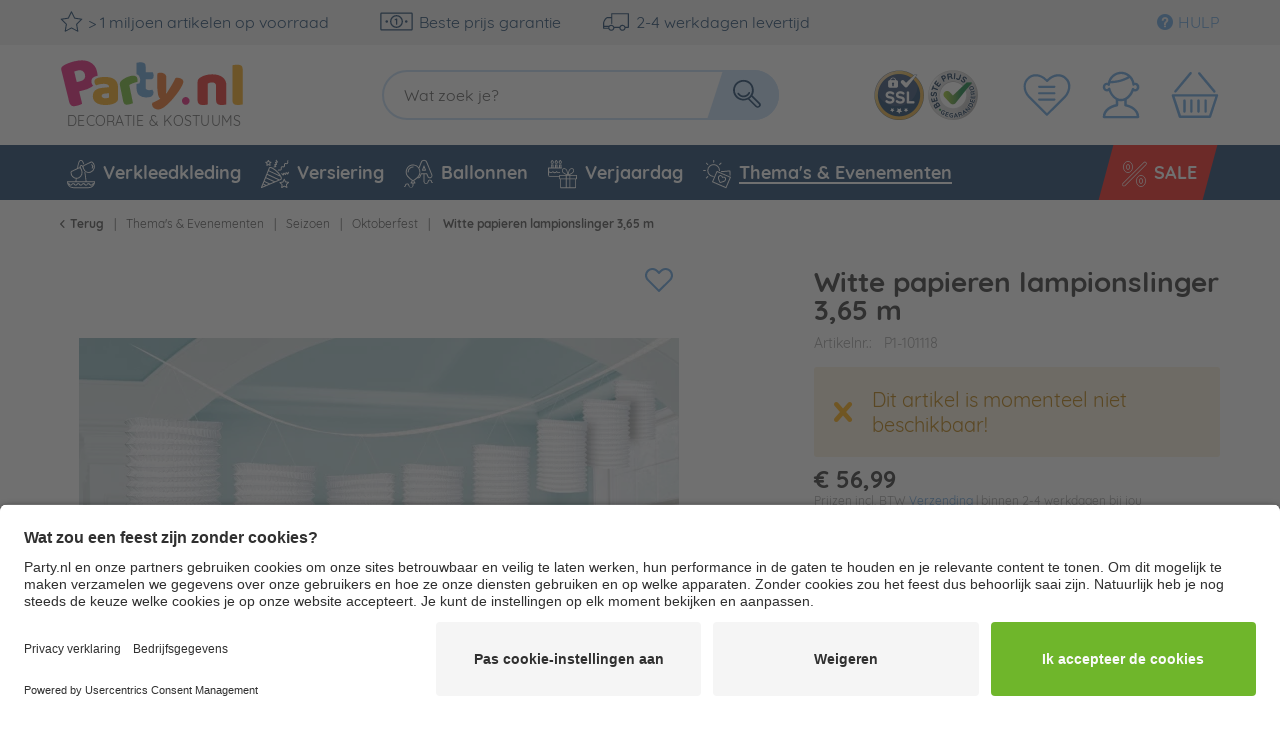

--- FILE ---
content_type: text/html; charset=UTF-8
request_url: https://www.party.nl/thema-s-evenementen/seizoen/oktoberfest/564/witte-papieren-lampionslinger-3-65-m
body_size: 89802
content:
<!DOCTYPE html> <html class="no-js" lang="" itemscope="itemscope" itemtype="https://schema.org/WebPage">  <head> <meta charset="utf-8"><script>window.dataLayer = window.dataLayer || [];</script><script>window.dataLayer.push({"ecommerce":{"detail":{"actionField":{"list":"Oktoberfest"},"products":[{"name":"Witte papieren lampionslinger 3,65 m","id":"P1-101118","price":"56.99","brand":"Amscan","category":"Oktoberfest","variant":""}]},"currencyCode":"EUR"},"google_tag_params":{"ecomm_pagetype":"product","ecomm_prodid":"P1-101118"}});</script><script>window.dataLayer = window.dataLayer || [];
function gtag() {
dataLayer.push(arguments);
}
gtag("consent", "default", {
ad_storage: "denied",
analytics_storage: "denied",
ad_user_data: "denied",
ad_personalization: "denied",
wait_for_update: 2000
});
gtag("set", "ads_data_redaction", true);</script><!-- WbmTagManager --> <script type="text/plain" data-usercentrics="Google Tag Manager">
(function(w,d,s,l,i){w[l]=w[l]||[];w[l].push({'gtm.start':new Date().getTime(),event:'gtm.js'});var f=d.getElementsByTagName(s)[0],j=d.createElement(s),dl=l!='dataLayer'?'&l='+l:'';j.async=true;j.src='https://www.googletagmanager.com/gtm.js?id='+i+dl+'';f.parentNode.insertBefore(j,f);})(window,document,'script','dataLayer','GTM-N5XQNV4');
</script> <!-- End WbmTagManager --> <meta name="author" content=""> <meta name="robots" content="index,follow"> <meta name="keywords" content="de, je, met, en, Op, tropische, zomeravonden, is, niets, fijner, dan, dag, af, te, sluiten, eigen, tuin., Het, wordt, bijzonder"> <meta name="description" content="Op tropische zomeravonden is er niets fijner dan de dag af te sluiten in je eigen tuin. Het wordt bijzonder gezellig als je de tuin versiert met kers…"> <meta property="og:type" content="product" /> <meta property="og:site_name" content="Party.nl" /> <meta property="og:url" content="https://www.party.nl/thema-s-evenementen/seizoen/oktoberfest/564/witte-papieren-lampionslinger-3-65-m" /> <meta property="og:title" content="Witte papieren lampionslinger 3,65 m" /> <meta property="og:description" content="Op tropische zomeravonden is er niets fijner dan de dag af te sluiten in je eigen tuin. Het wordt bijzonder gezellig als je de tuin versiert met…" /> <meta property="og:image" content="https://d25bw6vpcxy1uk.cloudfront.net/media/image/9d/4d/f4/papier-laternen-girlande-weiss-360cm-15BLRUX3vOv2Kp.jpg" /> <meta property="product:brand" content="Amscan" /> <meta property="product:price" content="56,99" /> <meta property="product:product_link" content="https://www.party.nl/thema-s-evenementen/seizoen/oktoberfest/564/witte-papieren-lampionslinger-3-65-m" /> <meta name="twitter:card" content="product" /> <meta name="twitter:site" content="Party.nl" /> <meta name="twitter:title" content="Witte papieren lampionslinger 3,65 m" /> <meta name="twitter:description" content="Op tropische zomeravonden is er niets fijner dan de dag af te sluiten in je eigen tuin. Het wordt bijzonder gezellig als je de tuin versiert met…" /> <meta name="twitter:image" content="https://d25bw6vpcxy1uk.cloudfront.net/media/image/9d/4d/f4/papier-laternen-girlande-weiss-360cm-15BLRUX3vOv2Kp.jpg" /> <meta itemprop="isFamilyFriendly" content="True"> <meta itemprop="image" content="/themes/Frontend/Party/frontend/_public/src/img/logos/logo--social.png"> <meta name="viewport" content="width=device-width, initial-scale=1.0"> <meta name="mobile-web-app-capable" content="yes"> <meta name="apple-mobile-web-app-title" content="Party.nl"> <meta name="apple-mobile-web-app-capable" content="yes"> <meta name="apple-mobile-web-app-status-bar-style" content="default"> <link rel="alternate" hreflang="de-DE" href="https://www.party.de/mottos-anlaesse/saisonales/oktoberfest/564/weisse-papier-laternen-girlande-3-65m" /> <link rel="alternate" hreflang="en-GB" href="https://www.party365.com/themes-ideas/seasons/oktoberfest/564/white-paper-lantern-garland-365m" /> <link rel="alternate" hreflang="de-CH" href="https://www.party.ch/mottos-anlaesse/saisonales/oktoberfest/564/weisse-papier-laternen-girlande-3-65m" /> <link rel="alternate" hreflang="fr-FR" href="https://www.party.fr/themes-fetes/fetes-de-l-annee/oktoberfest/564/guirlande-lanterne-en-papier-blanc-365m" /> <link rel="alternate" hreflang="it-IT" href="https://www.partyshop.it/temi-occasioni/eventi-stagionali/oktoberfest/564/ghirlanda-di-lanterne-bianche-360cm" /> <link rel="alternate" hreflang="nl-NL" href="https://www.party.nl/thema-s-evenementen/seizoen/oktoberfest/564/witte-papieren-lampionslinger-3-65-m" /> <link rel="alternate" hreflang="fr-BE" href="https://www.party.be/themes-fetes/fetes-de-l-annee/oktoberfest/564/guirlande-lanterne-en-papier-blanc-365m" /> <link rel="alternate" hreflang="nl-BE" href="https://www.party.be/nl/thema-s-evenementen/seizoen/oktoberfest/564/witte-papieren-lampionslinger-3-65-m" /> <link rel="alternate" hreflang="da-DK" href="https://www.party.dk/temaer-events/aarets-fester/oktoberfest/564/hvidpapirlanterkrans-3-65-m" /> <link rel="alternate" hreflang="fr-CH" href="https://www.party.ch/fr/deco-de-fete/deco-murale-deco-de-salle/guirlandes/564/guirlande-lanterne-en-papier-blanc-365m" /> <link rel="alternate" hreflang="it-CH" href="https://www.party.ch/it/decorazioni/decorazioni-per-interni/ghirlande/564/ghirlanda-di-lanterne-bianche-360cm" /> <link rel="alternate" hreflang="de-AT" href="https://www.party-versand.at/mottos-anlaesse/saisonales/oktoberfest/564/weisse-papier-laternen-girlande-3-65m" /> <link rel="alternate" hreflang="x-default" href="https://www.party.de/mottos-anlaesse/saisonales/oktoberfest/564/weisse-papier-laternen-girlande-3-65m" /> <link rel="apple-touch-icon" sizes="57x57" href="/frontend/_public/src/img/favicons/favicons/apple-touch-icon-57x57.png"> <link rel="apple-touch-icon" sizes="60x60" href="/themes/Frontend/PartyResponsive/frontend/_public/src/img/favicons/apple-touch-icon-60x60.png"> <link rel="apple-touch-icon" sizes="72x72" href="/themes/Frontend/PartyResponsive/frontend/_public/src/img/favicons/apple-touch-icon-72x72.png"> <link rel="apple-touch-icon" sizes="76x76" href="/themes/Frontend/PartyResponsive/frontend/_public/src/img/favicons/apple-touch-icon-76x76.png"> <link rel="apple-touch-icon" sizes="114x114" href="/themes/Frontend/PartyResponsive/frontend/_public/src/img/favicons/apple-touch-icon-114x114.png"> <link rel="apple-touch-icon" sizes="120x120" href="/themes/Frontend/PartyResponsive/frontend/_public/src/img/favicons/apple-touch-icon-120x120.png"> <link rel="apple-touch-icon" sizes="144x144" href="/themes/Frontend/PartyResponsive/frontend/_public/src/img/favicons/apple-touch-icon-144x144.png"> <link rel="apple-touch-icon" sizes="152x152" href="/themes/Frontend/PartyResponsive/frontend/_public/src/img/favicons/apple-touch-icon-152x152.png"> <link rel="apple-touch-icon" sizes="180x180" href="/themes/Frontend/PartyResponsive/frontend/_public/src/img/favicons/apple-touch-icon-180x180.png"> <link rel="icon" type="image/png" sizes="32x32" href="/themes/Frontend/PartyResponsive/frontend/_public/src/img/favicons/favicon-32x32.png"> <link rel="icon" type="image/png" sizes="16x16" href="/themes/Frontend/PartyResponsive/frontend/_public/src/img/favicons/favicon-16x16.png"> <link rel="mask-icon" href="/themes/Frontend/PartyResponsive/frontend/_public/src/img/favicons/safari-pinned-tab.svg" color="#f00075"> <link rel="shortcut icon" href="/themes/Frontend/PartyResponsive/frontend/_public/src/img/favicons/favicon.ico"> <meta name="msapplication-config" content="themes/Frontend/PartyResponsive/frontend/_public/src/img/browserconfig.xml"> <meta name="msapplication-navbutton-color" content="#f00075"> <meta name="application-name" content="Party.nl"> <meta name="msapplication-starturl" content="https://www.party.nl/"> <meta name="msapplication-window" content="width=1024;height=768"> <meta name="msapplication-TileColor" content="#f00075"> <link rel="manifest" href="/themes/Frontend/PartyResponsive/frontend/_public/src/img/favicons/site.webmanifest"> <meta name="theme-color" content="#f00075"> <link rel="canonical" href="https://www.party.nl/thema-s-evenementen/seizoen/oktoberfest/564/witte-papieren-lampionslinger-3-65-m" /> <title itemprop="name">Witte papieren lampionslinger 3,65 m | Party.nl</title> <link rel="preload" href="/web/cache/1768199763_03a8550d8dae9d42a672b39c7a434662.css" as="style"> <link href="/web/cache/1768199763_03a8550d8dae9d42a672b39c7a434662.css" media="all" rel="stylesheet" type="text/css"> <link type="text/css" media="screen, projection" rel="stylesheet" href="/engine/Shopware/Plugins/Community/Backend/StcomReferenceSlider/Views/frontend/_assets/css/app.css" /> <link rel="preload" href="/themes/Frontend/PartyResponsive/frontend/_public/vendors/fonts/quicksand-fontface/Quicksand-Regular/Quicksand-Regular.woff2" as="font" type="font/woff2" crossorigin> <link rel="preload" href="/themes/Frontend/PartyResponsive/frontend/_public/vendors/fonts/quicksand-fontface/Quicksand-Bold/Quicksand-Bold.woff2" as="font" type="font/woff2" crossorigin> <link rel="preload" href="/themes/Frontend/PartyResponsive/frontend/_public/src/fonts/shopware.woff2" as="font" type="font/woff2" crossorigin> <script id="usercentrics-cmp" data-language="nl" data-settings-id="wY0XBnwQBUCJF9" src="https://app.usercentrics.eu/browser-ui/latest/loader.js" data-tcf-enabled></script> <script type="application/javascript" src="https://privacy-proxy.usercentrics.eu/latest/uc-block.bundle.js"></script> <script>
uc.blockOnly([
'BJz7qNsdj-7',
'HyEX5Nidi-m',
'SJ1aqNjOs-m'
]);
</script> <style>
.uc-embedding-container .uc-embedding-buttons .uc-embedding-accept {
background-color: #ff6c00;
}
</style> <script type="text/plain" data-usercentrics="trbo">(
function () {
var c = document.createElement("script");
c.type = "text/javascript";
c.id = "trbo_plugin_code_main";
c.async=1;
c.src = document.location.protocol + "//static.trbo.com/plugin/trbo_14684_50874619b705550a72acb66c224989ac.js";
if (!document.getElementById("trbo_plugin_code_main")) {
var b = document.getElementsByTagName("script")[0];
b.parentNode.insertBefore(c, b);
}
})();
</script> <script type="text/plain" data-usercentrics="trbo">
// var _trboq = _trboq || [];
window._trboq = window._trboq || [];
_trboq.push(["page", { type: "detail" }]);
</script> <script type="text/plain" data-usercentrics="Facebook Pixel">
function mediameetsFacebookPixelStartOnWindowLoaded (callback) {
if (document.readyState === "complete") {
callback();
} else {
window.addEventListener("load", callback);
}
}
mediameetsFacebookPixelStartOnWindowLoaded(function () {
var plugin = $('body').data('plugin_mmFbPixel');
if (typeof plugin !== "object") {
return;
}
plugin.start();
});
</script> <script>
window.basketData = {
hasData: false,
data:[]
};
</script> <div data-googleAnalytics="true" data-googleConversionID="" data-googleConversionLabel="" data-googleConversionLanguage="" data-googleTrackingID="UA-104531640-8" data-googleAnonymizeIp="1" data-googleOptOutCookie="" data-googleTrackingLibrary="ua" data-realAmount="" data-showCookieNote="" data-cookieNoteMode="0" > </div> <link rel="preload" as="image" href="https://d25bw6vpcxy1uk.cloudfront.net/media/vector/57/bf/46/party_LOGO_NL_noclaim.svg" media="(max-width: 78.75em)"> <link rel="preload" as="image" href="https://d25bw6vpcxy1uk.cloudfront.net/media/vector/e5/c4/57/party_LOGO_NL.svg" media="(min-width: 78.75em)"> <script>
function onWebpNotFound() {
this.onerror = null;
this.parentNode.children[0].srcset = this.parentNode.children[1].srcset = this.src;
}
</script> </head> <script type="text/plain" data-usercentrics="trbo">
window._trboq = window._trboq || [];
_trboq.push(["productView", {
products: [
{
product_id: "P1-101118",
name: "Witte papieren lampionslinger 3,65 m",
quantity: 1,
price: 56.99
}
]
}]);
</script> <body class=" is--ctl-detail is--act-index"
data-tabTitle="true"data-title="&#129395; We missen je" > <div data-paypalUnifiedMetaDataContainer="true" data-paypalUnifiedRestoreOrderNumberUrl="https://www.party.nl/widgets/PaypalUnifiedOrderNumber/restoreOrderNumber" class="is--hidden"> </div> <a href="#main-content" class="skip-to-main-content-link sr-only">Zum Hauptinhalt springen</a> <div class="page-wrap"> <noscript class="noscript-main"> <div class="alert is--warning"> <div class="alert-container is-voucher-message"> <div class="alert--icon"> <i class="icon--element icon--warning"></i> </div> <div class="alert--content"> <ul class="alert--list"> </ul> </div> </div> </div> </noscript> </div> <header class="header-main"> <div class="top-bar"> <div class="container block-group"> <nav class="top-bar--navigation block" role="navigation"> <div class="navigation--entry entry--usp"> <div class="usp--stock"> <svg class="svg-uncolorized--star-dims"> <use xlink:href="/themes/Frontend/PartyResponsive/frontend/_public/src/svg/svg_sprite/sprite.svg#uncolorized--star"></use> </svg>
> 1 miljoen artikelen op voorraad
</div> <div class="usp--billing"> <svg class="svg-uncolorized--euro-dims"> <use xlink:href="/themes/Frontend/PartyResponsive/frontend/_public/src/svg/svg_sprite/sprite.svg#uncolorized--euro"></use> </svg>
Beste prijs garantie
</div> <div class="usp--delivery"> <svg class="svg-uncolorized--truck-dims"> <use xlink:href="/themes/Frontend/PartyResponsive/frontend/_public/src/svg/svg_sprite/sprite.svg#uncolorized--truck"></use> </svg>
2-4 werkdagen levertijd
</div> </div> <div class="navigation--entry entry--service"> <a href="https://faq.party.nl/nl/support/home" target="_blank" rel="nofollow noopener"> <i class="icon--service"></i><span>Hulp</span> </a> </div>  </nav> </div> </div> <div class="container header--navigation"> <div class="logo-main block-group" role="banner"> <div class="logo--shop"> <a class="logo--link" href="https://www.party.nl/" title="Party.nl - Naar de startpagina gaan"> <svg xmlns="http://www.w3.org/2000/svg" width="253" height="60" fill="none" viewBox="0 0 253 60" class="party-logo"> <g class="party"> <path fill="#E61876" d="M26.52 25.12a14.45 14.45 0 001.92-1.46 4.5 4.5 0 01-1-1.35 5.131 5.131 0 01-.53-2.26 4 4 0 01.82-2.6A5.55 5.55 0 0130 15.9a13.94 13.94 0 012.17-.59 14.897 14.897 0 00-.46-3.78 11.64 11.64 0 00-6.54-8.23c-3.38-1.58-7.733-1.717-13.06-.41-1.699.415-3.369.94-5 1.57a21.49 21.49 0 00-4.23 2.12A5 5 0 001.31 8.1a2.64 2.64 0 00-.2 2.05l6.72 27.28a7.15 7.15 0 001 2.35c.322.53.79.953 1.35 1.22a4.18 4.18 0 001.88.31c.81-.047 1.614-.175 2.4-.38a23.833 23.833 0 002.65-.83c.648-.249 1.28-.54 1.89-.87l-2.6-10.67 4.11-1a20.29 20.29 0 006.01-2.44zm-9.06-5.23l-3.07.75-2.21-9a9.89 9.89 0 011.21-.45c.4-.12.91-.25 1.52-.41a6.07 6.07 0 014.26.22 4.37 4.37 0 012.2 3.06 4.47 4.47 0 01-.45 3.77 5.77 5.77 0 01-3.46 2.06z"/> <path fill="#F7A715" d="M38.56 16.22c1.542-.015 3.08.156 4.58.51 1.266.288 2.465.818 3.53 1.56a7.049 7.049 0 012.26 2.65 8.57 8.57 0 01.79 3.79v10.41a2.88 2.88 0 01-.68 2 6.671 6.671 0 01-1.6 1.32c-2 1.21-4.85 1.82-8.51 1.82a19.449 19.449 0 01-4.44-.47 10.443 10.443 0 01-3.39-1.41 6.32 6.32 0 01-2.19-2.4 7 7 0 01-.76-3.34 6.301 6.301 0 011.9-4.93A10.27 10.27 0 0136 25.61l6.05-.61v-.33a2 2 0 00-1.19-1.92 7.929 7.929 0 00-3.42-.59c-1.156-.013-2.31.1-3.44.34-1.026.217-2.03.528-3 .93a3.29 3.29 0 01-1-1.28 4.05 4.05 0 01-.42-1.79 3 3 0 01.58-1.93 4.55 4.55 0 011.79-1.23 14.259 14.259 0 013.19-.75 28.425 28.425 0 013.42-.23zm.37 18.27a10.143 10.143 0 001.74-.16 4.413 4.413 0 001.42-.44v-3.72l-3.34.28a5.08 5.08 0 00-2.14.55 1.51 1.51 0 00-.84 1.4 1.85 1.85 0 00.72 1.51 3.92 3.92 0 002.44.58z"/> <path fill="#6FB62C" d="M62.59 38.67c-.449.216-.91.407-1.38.57-.655.223-1.323.407-2 .55a12 12 0 01-1.83.23 3.32 3.32 0 01-1.45-.27 2.69 2.69 0 01-1.07-1 4.87 4.87 0 01-.68-1.75l-2.79-13.65a4.09 4.09 0 010-1.88 4.532 4.532 0 01.84-1.57 9.006 9.006 0 011.58-1.44c.701-.483 1.433-.921 2.19-1.31a20 20 0 012.44-1.09 17.078 17.078 0 012.6-.74 6.301 6.301 0 013.63.13 3.13 3.13 0 011.8 2.55c.089.424.112.859.07 1.29a5.76 5.76 0 01-.23 1.21 22.056 22.056 0 00-3.84 1.16c-.62.25-1.18.5-1.72.75-.47.218-.918.48-1.34.78l3.18 15.48z"/> <path fill="#619ED6" d="M79.12 27.14c-.425.132-.86.232-1.3.3a9.128 9.128 0 01-1.44.12 3.85 3.85 0 01-2.17-.56 1.91 1.91 0 01-.76-1.72v-7h4.23a2.62 2.62 0 001.93-.72 3.21 3.21 0 00.72-2.34 5.366 5.366 0 00-.26-1.7 8.558 8.558 0 00-.53-1.28h-6.09V7.4c0-1.55-.38-2.56-1.14-3a6 6 0 00-3.19-.72c-.67-.003-1.339.05-2 .16-.63.11-1.12.21-1.46.3v9.71h.16a4.66 4.66 0 012.81 3.66c.114.576.147 1.165.1 1.75a7.937 7.937 0 01-.29 1.54l-.28.91-.94.19c-.51.11-1 .25-1.56.4v3.57c0 2.79.73 4.81 2.21 6.05a9.5 9.5 0 006.29 1.86c2.24 0 3.79-.38 4.68-1.12a3.59 3.59 0 001.32-2.88 3.48 3.48 0 00-.3-1.51 5.51 5.51 0 00-.74-1.13z"/> <path fill="#ED6C1E" d="M83.84 29.64c-.1-.84-.2-1.77-.29-2.8-.09-1.03-.17-2.21-.21-3.51-.04-1.3 0-2.79 0-4.45 0-1.66.1-3.56.23-5.69a6 6 0 014.43-.36 4.869 4.869 0 012.38 1.42c.618.826.9 1.855.79 2.88L91 30.43l.18.05c.66-.9 1.34-1.89 2-3 .66-1.11 1.4-2.2 2.11-3.37a65.44 65.44 0 002-3.51c.62-1.18 1.27-2.34 1.85-3.5a7.7 7.7 0 013.77.22 4.82 4.82 0 012.38 1.44 2.664 2.664 0 01.33 2.62c-.298.93-.683 1.831-1.15 2.69-.52 1-1.14 2-1.83 3.12-.69 1.12-1.47 2.18-2.31 3.31-.84 1.13-1.69 2.22-2.56 3.28-.87 1.06-1.74 2.06-2.6 3-.86.94-1.67 1.74-2.43 2.45a33.827 33.827 0 01-3.39 2.87 13.32 13.32 0 01-2.7 1.54 6.22 6.22 0 01-2.28.48 7.162 7.162 0 01-2.13-.33 4.37 4.37 0 01-2.7-2 4.93 4.93 0 01-.5-3.31c1.17-.46 2.36-1 3.59-1.61a31.388 31.388 0 003.42-2 4.261 4.261 0 01-1.31-1.53 10.73 10.73 0 01-.9-3.7z"/> </g> <g class="nl"> <g class="url"> <path fill="#E61876" d="M104.77 37.72a3.303 3.303 0 01.16-2.46 3.43 3.43 0 014.51-1.35 3.55 3.55 0 011.33 4.44 3.462 3.462 0 01-4.51 1.35 3.328 3.328 0 01-1.49-1.98z"/> <path fill="#E52620" d="M133.86 24a2.893 2.893 0 00-.91-2.35 3.719 3.719 0 00-2.45-.75 8.266 8.266 0 00-2 .26 5.003 5.003 0 00-1.73.78v17.87c-.532.141-1.073.245-1.62.31-.762.101-1.531.151-2.3.15-.67.003-1.338-.047-2-.15a3.424 3.424 0 01-1.52-.62 3.004 3.004 0 01-1-1.27 5.551 5.551 0 01-.33-2.09V20.66a3.93 3.93 0 01.59-2.27c.44-.63.993-1.172 1.63-1.6 1.35-.905 2.84-1.58 4.41-2a21.307 21.307 0 015.87-.79c3.887 0 6.887.85 9 2.55a8.638 8.638 0 013.15 7.1v16.16c-.535.141-1.08.244-1.63.31-.759.101-1.524.151-2.29.15-.67.003-1.338-.047-2-.15a3.424 3.424 0 01-1.52-.62 2.894 2.894 0 01-1-1.27 5.551 5.551 0 01-.33-2.09L133.86 24z"/> <path fill="#F7A715" d="M156.67 39.81l-1.68.28c-.741.12-1.49.18-2.24.18-.67.004-1.338-.047-2-.15a3.423 3.423 0 01-1.52-.62 2.894 2.894 0 01-1-1.27 5.55 5.55 0 01-.33-2.09V6.2l1.67-.28c.744-.12 1.496-.18 2.25-.18a12.58 12.58 0 012 .15 3.54 3.54 0 011.52.62c.443.324.789.763 1 1.27a5.55 5.55 0 01.33 2.09v29.94z"/> </g> <text class="claim" x="6" y="58" fill="#5D5D5D" style="font-size:12px; letter-spacing:0.02em;">DECORATIE & KOSTUUMS</text> </g> </svg> </a> </div> </div> <nav class="shop--navigation block-group header-navigation--checkout"> <ul class="navigation--list block-group" role="menubar"> <li class="navigation--entry trust--entry entry--ssl"> <a href="https://www.party.nl/beste-prijs-garantie"> <img src="https://d25bw6vpcxy1uk.cloudfront.net/media/image/76/e8/7f/Siegel_SSL_NEU.png" loading="lazy" alt="Badge: SSL Verschlüsselung"/> </a> </li> <li class="navigation--entry trust--entry entry--google"> <a href="https://www.party.nl/beste-prijs-garantie"> <img src="https://d25bw6vpcxy1uk.cloudfront.net/media/image/1a/f5/98/Bestpreis_Siegel_NEU_NL.png" loading="lazy" alt="Badge: Bestpreis-Garantie"/> </a> </li> <li class="navigation--entry entry--notepad" role="menuitem"> <a id="badgenotesquantity" href="https://www.party.nl/note" title="Favorieten" class=""> <svg class="svg-uncolorized--wishlist-dims"> <use xlink:href="#uncolorized--wishlist"></use> </svg> <span id="badgeNoteQuantity" class="badge notes--quantity is--hidden"></span> </a> </li> <li class="navigation--entry entry--account" role="menuitem"> <a href="https://www.party.nl/account" title="Mijn account" class="is--icon-left entry--link account--link"> <svg class="svg-uncolorized--boy-dims"> <use xlink:href="#uncolorized--boy"></use> </svg> </a> </li> <li class="navigation--entry entry--cart" role="menuitem"> <a class="is--icon-left cart--link" href="https://www.party.nl/checkout/cart" title="Winkelwagen"> <span class="cart--display">
Winkelwagen
</span> <span id="badgeBasketQuantity" class="badge is--minimal cart--quantity is--hidden"></span> <svg class="svg-uncolorized--cart-dims"> <use xlink:href="#uncolorized--cart"></use> </svg> </a> <div class="ajax-loader">&nbsp;</div> </li> </ul> </nav> <nav class="shop--navigation block-group header-navigation--normal"> <ul class="navigation--list block-group" role="menubar"> <li class="navigation--entry entry--menu-left" role="menuitem"> <a class="entry--link entry--trigger" href="#offcanvas--left" data-offcanvas="true" data-offCanvasSelector=".sidebar-main"> <span class="svg-span"> <svg class="svg-uncolorized--burger-dims"> <use xlink:href="#uncolorized--burger"></use> </svg> </span> <span class="burger-menu--text">Menu</span> </a> </li> <li class="navigation--entry entry--search" role="menuitem" data-search="true" aria-haspopup="true"> <form action="/search" method="get" class="main-search--form"> <label class="sr-only" for="main-search--field">Wat zoek je?</label> <input type="search" name="sSearch" id="main-search--field" class="main-search--field" autocomplete="off" autocapitalize="off" placeholder="Wat zoek je?" aria-label="Wat zoek je?" data-netcom-responsive-placeholder="true" data-netcom-responsive-placeholder-xs="Zoeken" data-netcom-responsive-placeholder-s="Zoeken" /> <button type="submit" class="main-search--button"> <svg class="svg-uncolorized--magnifier-dims"> <use xlink:href="#uncolorized--magnifier"></use> </svg> <span class="main-search--text">Zoeken</span> </button> <div class="form--ajax-loader">&nbsp;</div> </form> <div class="main-search--results"></div> </li> </ul> </nav> <div class="container--ajax-cart" data-collapse-cart="true"></div> </div> </header> <nav class="navigation-main"> <div class="container"> <div class="navigation--list-wrapper"> <ul class="navigation--list container" role="menubar" itemscope="itemscope" itemtype="http://schema.org/SiteNavigationElement"> <li class="navigation--entry" role="menuitem"> <a class="navigation--link" href="https://www.party.nl/verkleedkleding/" title="Verkleedkleding" itemprop="url"> <svg
class="navigation--icon svg-uncolorized--costumes_accessories-dims"> <use
xlink:href="#uncolorized--costumes_accessories"></use> </svg> <span itemprop="name">Verkleedkleding</span> </a> </li> <li class="navigation--entry" role="menuitem"> <a class="navigation--link" href="https://www.party.nl/versiering/" title="Versiering" itemprop="url"> <svg
class="navigation--icon svg-uncolorized--decoration-dims"> <use
xlink:href="#uncolorized--decoration"></use> </svg> <span itemprop="name">Versiering</span> </a> </li> <li class="navigation--entry" role="menuitem"> <a class="navigation--link" href="https://www.party.nl/ballonnen/" title="Ballonnen" itemprop="url"> <svg
class="navigation--icon svg-uncolorized--balloons-dims"> <use
xlink:href="#uncolorized--balloons"></use> </svg> <span itemprop="name">Ballonnen</span> </a> </li> <li class="navigation--entry" role="menuitem"> <a class="navigation--link" href="https://www.party.nl/verjaardag/" title="Verjaardag" itemprop="url"> <svg
class="navigation--icon svg-uncolorized--birthday-dims"> <use
xlink:href="#uncolorized--birthday"></use> </svg> <span itemprop="name">Verjaardag</span> </a> </li> <li class="navigation--entry is--active" role="menuitem"> <a class="navigation--link is--active" href="https://www.party.nl/thema-s-evenementen/" title="Thema's & Evenementen" itemprop="url"> <svg
class="navigation--icon svg-uncolorized--mottos_events-dims"> <use
xlink:href="#uncolorized--mottos_events"></use> </svg> <span itemprop="name">Thema's & Evenementen</span> </a> </li> <li class="navigation--entry is--highlight no--submenu" role="menuitem"> <a class="navigation--link" href="https://www.party.nl/sale/" title="SALE" itemprop="url"> <svg
class="navigation--icon svg-uncolorized--sale-dims"> <use
xlink:href="#uncolorized--sale"></use> </svg> <span itemprop="name">SALE</span> </a> </li> </ul> </div> <div class="advanced-menu" data-advanced-menu="true" data-navigationItemSelector=".navigation--entry:not(.is--home):not(.no--submenu)" data-hoverDelay="250"> <div class="menu--container"> <div class="button-container"> <a href="https://www.party.nl/verkleedkleding/" class="button--category" title="Naar categorie Verkleedkleding"> <i class="icon--arrow-right"></i>
Naar categorie Verkleedkleding
</a> <span class="button--close"> <i class="icon--cross"></i> </span> </div> <div class="content--wrapper has--content"> <ul class="menu--list menu--level-0 columns--4" style="width: 100%;"> <li class="menu--list-item item--level-0" style="width: 100%"> <a href="https://www.party.nl/verkleedkleding/thema-s-mottos/" class="menu--list-item-link" title="Thema&#039;s &amp; Mottos">
Thema's & Mottos
</a> <ul class="menu--list menu--level-1 columns--4"> <li class="menu--list-item item--level-1"> <a href="https://www.party.nl/verkleedkleding/thema-s-mottos/20-s-charleston/" class="menu--list-item-link" title="20&#039;s &amp; Charleston">
20's & Charleston
</a> </li> <li class="menu--list-item item--level-1"> <a href="https://www.party.nl/verkleedkleding/thema-s-mottos/hippies-70-s/" class="menu--list-item-link" title="Hippies &amp; 70&#039;s">
Hippies & 70's
</a> </li> <li class="menu--list-item item--level-1"> <a href="https://www.party.nl/verkleedkleding/thema-s-mottos/80-s/" class="menu--list-item-link" title="80&#039;s">
80's
</a> </li> <li class="menu--list-item item--level-1"> <a href="/verkleedkleding/?p=1&amp;o=2&amp;n=59&amp;f=10714" class="menu--list-item-link" title="Uniformen &amp; Beroepen" target="">
Uniformen & Beroepen
</a> </li> <li class="menu--list-item item--level-1"> <a href="https://www.party.nl/verkleedkleding/thema-s-mottos/honingbij/" class="menu--list-item-link" title="Honingbij">
Honingbij
</a> </li> <li class="menu--list-item item--level-1"> <a href="https://www.party.nl/verkleedkleding/thema-s-mottos/jeugdhelden/" class="menu--list-item-link" title="Jeugdhelden">
Jeugdhelden
</a> </li> <li class="menu--list-item item--level-1"> <a href="https://www.party.nl/verkleedkleding/thema-s-mottos/piraten/" class="menu--list-item-link" title="Piraten">
Piraten
</a> </li> <li class="menu--list-item item--level-1"> <a href="https://www.party.nl/verkleedkleding/thema-s-mottos/vlinder/" class="menu--list-item-link" title="Vlinder">
Vlinder
</a> </li> <li class="menu--list-item item--level-1"> <a href="https://www.party.nl/verkleedkleding/thema-s-mottos/superhelden/" class="menu--list-item-link" title="Superhelden">
Superhelden
</a> </li> <li class="menu--list-item item--level-1"> <a href="https://www.party.nl/verkleedkleding/thema-s-mottos/dieren/" class="menu--list-item-link" title="Dieren">
Dieren
</a> </li> <li class="menu--list-item item--level-1"> <a href="/kostueme-zubehoer/themen-mottos/" class="menu--list-item-link is--highlight" title="TOON ALLES" target="">
TOON ALLES
</a> </li> </ul> </li> <li class="menu--list-item item--level-0" style="width: 100%"> <a href="https://www.party.nl/verkleedkleding/verkleedkleding-dames/" class="menu--list-item-link" title="Verkleedkleding Dames">
Verkleedkleding Dames
</a> </li> <li class="menu--list-item item--level-0" style="width: 100%"> <a href="https://www.party.nl/verkleedkleding/verkleedkleding-heren/" class="menu--list-item-link" title="Verkleedkleding Heren">
Verkleedkleding Heren
</a> </li> <li class="menu--list-item item--level-0" style="width: 100%"> <a href="https://www.party.nl/verkleedkleding/verkleedkleding-kinderen/" class="menu--list-item-link" title="Verkleedkleding Kinderen">
Verkleedkleding Kinderen
</a> <ul class="menu--list menu--level-1 columns--4"> </ul> </li> <li class="menu--list-item item--level-0" style="width: 100%"> <a href="https://www.party.nl/verkleedkleding/verkleedkleding-teens/" class="menu--list-item-link" title="Verkleedkleding Teens">
Verkleedkleding Teens
</a> </li> <li class="menu--list-item item--level-0" style="width: 100%"> <a href="https://www.party.nl/verkleedkleding/verkleedkleding-xxl/" class="menu--list-item-link" title="Verkleedkleding XXL">
Verkleedkleding XXL
</a> </li> <li class="menu--list-item item--level-0" style="width: 100%"> <a href="/kostueme-zubehoer/themen-mottos/plueschkostueme/" class="menu--list-item-link" title="Pluche Verkleedkleding" target="">
Pluche Verkleedkleding
</a> </li> <li class="menu--list-item item--level-0" style="width: 100%"> <a href="https://www.party.nl/verkleedkleding/verkleedkleding-paren/" class="menu--list-item-link" title="Verkleedkleding Paren">
Verkleedkleding Paren
</a> </li> <li class="menu--list-item item--level-0" style="width: 100%"> <a href="https://www.party.nl/verkleedkleding/verkleedkleding-groepen/" class="menu--list-item-link" title="Verkleedkleding Groepen">
Verkleedkleding Groepen
</a> </li> <li class="menu--list-item item--level-0" style="width: 100%"> <a href="https://www.party.nl/verkleedkleding/kostuumonderdelen-basics/" class="menu--list-item-link" title="Kostuumonderdelen &amp; Basics">
Kostuumonderdelen & Basics
</a> <ul class="menu--list menu--level-1 columns--4"> <li class="menu--list-item item--level-1"> <a href="https://www.party.nl/verkleedkleding/kostuumonderdelen-basics/t-shirts-funshirts/" class="menu--list-item-link" title="T-shirts &amp; Funshirts">
T-shirts & Funshirts
</a> </li> <li class="menu--list-item item--level-1"> <a href="https://www.party.nl/verkleedkleding/kostuumonderdelen-basics/overhemden/" class="menu--list-item-link" title="Overhemden">
Overhemden
</a> </li> <li class="menu--list-item item--level-1"> <a href="https://www.party.nl/verkleedkleding/kostuumonderdelen-basics/blouses-tops/" class="menu--list-item-link" title="Blouses &amp; Tops">
Blouses & Tops
</a> </li> <li class="menu--list-item item--level-1"> <a href="https://www.party.nl/verkleedkleding/kostuumonderdelen-basics/jassen-mantels-capes/" class="menu--list-item-link" title="Jassen, Mantels &amp; Capes">
Jassen, Mantels & Capes
</a> </li> <li class="menu--list-item item--level-1"> <a href="https://www.party.nl/verkleedkleding/kostuumonderdelen-basics/sweaters-hoodies/" class="menu--list-item-link" title="Sweaters &amp; Hoodies">
Sweaters & Hoodies
</a> </li> <li class="menu--list-item item--level-1"> <a href="https://www.party.nl/verkleedkleding/kostuumonderdelen-basics/corsages-bodies/" class="menu--list-item-link" title="Corsages &amp; Bodies">
Corsages & Bodies
</a> </li> <li class="menu--list-item item--level-1"> <a href="https://www.party.nl/verkleedkleding/kostuumonderdelen-basics/rokken-petticoats/" class="menu--list-item-link" title="Rokken &amp; Petticoats">
Rokken & Petticoats
</a> </li> <li class="menu--list-item item--level-1"> <a href="https://www.party.nl/verkleedkleding/kostuumonderdelen-basics/panty-s/" class="menu--list-item-link" title="Panty&#039;s">
Panty's
</a> </li> <li class="menu--list-item item--level-1"> <a href="https://www.party.nl/verkleedkleding/kostuumonderdelen-basics/bodies-panties/" class="menu--list-item-link" title="Bodies &amp; Panties">
Bodies & Panties
</a> </li> <li class="menu--list-item item--level-1"> <a href="/kostueme-zubehoer/kostuemteile-basics/" class="menu--list-item-link is--highlight" title="TOON ALLES" target="">
TOON ALLES
</a> </li> </ul> </li> <li class="menu--list-item item--level-0" style="width: 100%"> <a href="https://www.party.nl/verkleedkleding/pruiken-baarden/" class="menu--list-item-link" title="Pruiken &amp; Baarden">
Pruiken & Baarden
</a> <ul class="menu--list menu--level-1 columns--4"> </ul> </li> <li class="menu--list-item item--level-0" style="width: 100%"> <a href="https://www.party.nl/verkleedkleding/maskers/" class="menu--list-item-link" title="Maskers">
Maskers
</a> <ul class="menu--list menu--level-1 columns--4"> </ul> </li> <li class="menu--list-item item--level-0" style="width: 100%"> <a href="https://www.party.nl/verkleedkleding/hoeden-mutsen-hoofdtooien/" class="menu--list-item-link" title="Hoeden, Mutsen &amp; Hoofdtooien">
Hoeden, Mutsen & Hoofdtooien
</a> <ul class="menu--list menu--level-1 columns--4"> </ul> </li> <li class="menu--list-item item--level-0" style="width: 100%"> <a href="https://www.party.nl/verkleedkleding/toebehoren-accessoires/" class="menu--list-item-link" title="Toebehoren &amp; accessoires">
Toebehoren & accessoires
</a> <ul class="menu--list menu--level-1 columns--4"> </ul> </li> <li class="menu--list-item item--level-0" style="width: 100%"> <a href="https://www.party.nl/verkleedkleding/make-up-special-effects/" class="menu--list-item-link" title="Make-up &amp; Special effects">
Make-up & Special effects
</a> <ul class="menu--list menu--level-1 columns--4"> </ul> </li> <li class="menu--list-item item--level-0" style="width: 100%"> <a href="/sale/verkleedkleding/" class="menu--list-item-link is--highlight" title="Verkleedkleding-Sale" target="">
Verkleedkleding-Sale
</a> </li> </ul> </div> </div> <div class="menu--container"> <div class="button-container"> <a href="https://www.party.nl/versiering/" class="button--category" title="Naar categorie Versiering"> <i class="icon--arrow-right"></i>
Naar categorie Versiering
</a> <span class="button--close"> <i class="icon--cross"></i> </span> </div> <div class="content--wrapper has--content"> <ul class="menu--list menu--level-0 columns--4" style="width: 100%;"> <li class="menu--list-item item--level-0" style="width: 100%"> <a href="/mottos-anlaesse/" class="menu--list-item-link" title="Thema&#039;s &amp; Evenementen" target="">
Thema's & Evenementen
</a> </li> <li class="menu--list-item item--level-0" style="width: 100%"> <a href="/geburtstag/" class="menu--list-item-link" title="Verjaardag versiering" target="">
Verjaardag versiering
</a> </li> <li class="menu--list-item item--level-0" style="width: 100%"> <a href="/luftballons/" class="menu--list-item-link" title="Ballonnen" target="">
Ballonnen
</a> </li> <li class="menu--list-item item--level-0" style="width: 100%"> <a href="https://www.party.nl/versiering/pinatas/" class="menu--list-item-link" title="Pinatas">
Pinatas
</a> </li> <li class="menu--list-item item--level-0" style="width: 100%"> <a href="https://www.party.nl/versiering/duurzaam-feest/" class="menu--list-item-link" title="Duurzaam feest">
Duurzaam feest
</a> <ul class="menu--list menu--level-1 columns--4"> </ul> </li> <li class="menu--list-item item--level-0" style="width: 100%"> <a href="https://www.party.nl/versiering/pampagras-en-bloemdecoratie/" class="menu--list-item-link" title="Pampagras en bloemdecoratie">
Pampagras en bloemdecoratie
</a> </li> <li class="menu--list-item item--level-0" style="width: 100%"> <a href="https://www.party.nl/versiering/tafeldecoratie/" class="menu--list-item-link" title="Tafeldecoratie">
Tafeldecoratie
</a> <ul class="menu--list menu--level-1 columns--4"> <li class="menu--list-item item--level-1"> <a href="https://www.party.nl/versiering/tafeldecoratie/tafelkleden-tafellopers/" class="menu--list-item-link" title="Tafelkleden &amp; Tafellopers">
Tafelkleden & Tafellopers
</a> </li> <li class="menu--list-item item--level-1"> <a href="https://www.party.nl/versiering/tafeldecoratie/servetten-ringen/" class="menu--list-item-link" title="Servetten &amp; Ringen">
Servetten & Ringen
</a> </li> <li class="menu--list-item item--level-1"> <a href="https://www.party.nl/versiering/tafeldecoratie/plaatskaarten-houders/" class="menu--list-item-link" title="Plaatskaarten &amp; Houders">
Plaatskaarten & Houders
</a> </li> <li class="menu--list-item item--level-1"> <a href="https://www.party.nl/versiering/tafeldecoratie/strooidecoratie-confetti/" class="menu--list-item-link" title="Strooidecoratie &amp; Confetti">
Strooidecoratie & Confetti
</a> </li> <li class="menu--list-item item--level-1"> <a href="https://www.party.nl/versiering/tafeldecoratie/tafellichten-kaarsen/" class="menu--list-item-link" title="Tafellichten &amp; Kaarsen">
Tafellichten & Kaarsen
</a> </li> <li class="menu--list-item item--level-1"> <a href="/partydeko/tischdeko/" class="menu--list-item-link is--highlight" title="TOON ALLES" target="">
TOON ALLES
</a> </li> </ul> </li> <li class="menu--list-item item--level-0" style="width: 100%"> <a href="https://www.party.nl/versiering/licht-vuurwerk/" class="menu--list-item-link" title="Licht &amp; Vuurwerk">
Licht & Vuurwerk
</a> <ul class="menu--list menu--level-1 columns--4"> <li class="menu--list-item item--level-1"> <a href="https://www.party.nl/versiering/licht-vuurwerk/kaarsen-theelichtjes/" class="menu--list-item-link" title="Kaarsen &amp; Theelichtjes">
Kaarsen & Theelichtjes
</a> </li> <li class="menu--list-item item--level-1"> <a href="https://www.party.nl/versiering/licht-vuurwerk/lantaarns/" class="menu--list-item-link" title="Lantaarns">
Lantaarns
</a> </li> <li class="menu--list-item item--level-1"> <a href="https://www.party.nl/versiering/licht-vuurwerk/vuurwerk-sterretjes/" class="menu--list-item-link" title="Vuurwerk &amp; Sterretjes">
Vuurwerk & Sterretjes
</a> </li> <li class="menu--list-item item--level-1"> <a href="/partydeko/licht-feuerwerk/" class="menu--list-item-link is--highlight" title="TOON ALLES" target="">
TOON ALLES
</a> </li> </ul> </li> <li class="menu--list-item item--level-0" style="width: 100%"> <a href="https://www.party.nl/versiering/kamerdecoratie-muurdecoratie/" class="menu--list-item-link" title="Kamerdecoratie &amp; Muurdecoratie">
Kamerdecoratie & Muurdecoratie
</a> <ul class="menu--list menu--level-1 columns--4"> <li class="menu--list-item item--level-1"> <a href="https://www.party.nl/versiering/kamerdecoratie-muurdecoratie/slingers/" class="menu--list-item-link" title="Slingers">
Slingers
</a> </li> <li class="menu--list-item item--level-1"> <a href="https://www.party.nl/versiering/kamerdecoratie-muurdecoratie/confetti/" class="menu--list-item-link" title="Confetti">
Confetti
</a> </li> <li class="menu--list-item item--level-1"> <a href="https://www.party.nl/versiering/kamerdecoratie-muurdecoratie/confetti-kanonnen/" class="menu--list-item-link" title="Confetti kanonnen">
Confetti kanonnen
</a> </li> <li class="menu--list-item item--level-1"> <a href="https://www.party.nl/versiering/kamerdecoratie-muurdecoratie/serpentines/" class="menu--list-item-link" title="Serpentines">
Serpentines
</a> </li> <li class="menu--list-item item--level-1"> <a href="https://www.party.nl/versiering/kamerdecoratie-muurdecoratie/vlaggenlijnen/" class="menu--list-item-link" title="Vlaggenlijnen">
Vlaggenlijnen
</a> </li> <li class="menu--list-item item--level-1"> <a href="https://www.party.nl/versiering/kamerdecoratie-muurdecoratie/pompons/" class="menu--list-item-link" title="Pompons">
Pompons
</a> </li> <li class="menu--list-item item--level-1"> <a href="https://www.party.nl/versiering/kamerdecoratie-muurdecoratie/honingraat-ballen/" class="menu--list-item-link" title="Honingraat ballen">
Honingraat ballen
</a> </li> <li class="menu--list-item item--level-1"> <a href="/partydeko/raumdeko-wanddeko/" class="menu--list-item-link is--highlight" title="TOON ALLES" target="">
TOON ALLES
</a> </li> </ul> </li> <li class="menu--list-item item--level-0" style="width: 100%"> <a href="https://www.party.nl/versiering/partyservies-bestek/" class="menu--list-item-link" title="Partyservies &amp; Bestek">
Partyservies & Bestek
</a> <ul class="menu--list menu--level-1 columns--4"> <li class="menu--list-item item--level-1"> <a href="https://www.party.nl/versiering/partyservies-bestek/bestek/" class="menu--list-item-link" title="Bestek">
Bestek
</a> </li> <li class="menu--list-item item--level-1"> <a href="https://www.party.nl/versiering/partyservies-bestek/borden-kommen/" class="menu--list-item-link" title="Borden &amp; Kommen">
Borden & Kommen
</a> </li> <li class="menu--list-item item--level-1"> <a href="https://www.party.nl/versiering/partyservies-bestek/beker-koppen/" class="menu--list-item-link" title="Beker &amp; Koppen">
Beker & Koppen
</a> </li> <li class="menu--list-item item--level-1"> <a href="https://www.party.nl/versiering/partyservies-bestek/glazen-karaffen/" class="menu--list-item-link" title="Glazen &amp; Karaffen">
Glazen & Karaffen
</a> </li> <li class="menu--list-item item--level-1"> <a href="/partydeko/tischdeko/servietten-ringe/" class="menu--list-item-link" title="Servetten &amp; Ringen" target="">
Servetten & Ringen
</a> </li> <li class="menu--list-item item--level-1"> <a href="https://www.party.nl/versiering/partyservies-bestek/rietjes/" class="menu--list-item-link" title="Rietjes">
Rietjes
</a> </li> <li class="menu--list-item item--level-1"> <a href="/partydeko/partygeschirr-besteck/" class="menu--list-item-link is--highlight" title="TOON ALLES" target="">
TOON ALLES
</a> </li> </ul> </li> <li class="menu--list-item item--level-0" style="width: 100%"> <a href="https://www.party.nl/versiering/meer-feestartikelen/" class="menu--list-item-link" title="Meer feestartikelen">
Meer feestartikelen
</a> <ul class="menu--list menu--level-1 columns--4"> <li class="menu--list-item item--level-1"> <a href="https://www.party.nl/versiering/meer-feestartikelen/lawaaimakers/" class="menu--list-item-link" title="Lawaaimakers">
Lawaaimakers
</a> </li> <li class="menu--list-item item--level-1"> <a href="https://www.party.nl/versiering/meer-feestartikelen/feesthoeden/" class="menu--list-item-link" title="Feesthoeden">
Feesthoeden
</a> </li> <li class="menu--list-item item--level-1"> <a href="https://www.party.nl/versiering/meer-feestartikelen/strikken-linten/" class="menu--list-item-link" title="Strikken &amp; Linten">
Strikken & Linten
</a> </li> <li class="menu--list-item item--level-1"> <a href="/partydeko/weitere-partyartikel/" class="menu--list-item-link is--highlight" title="TOON ALLES" target="">
TOON ALLES
</a> </li> </ul> </li> <li class="menu--list-item item--level-0" style="width: 100%"> <a href="https://www.party.nl/versiering/feestversiering-op-kleur/" class="menu--list-item-link" title="Feestversiering op kleur">
Feestversiering op kleur
</a> <ul class="menu--list menu--level-1 columns--4"> <li class="menu--list-item item--level-1"> <a href="https://www.party.nl/versiering/feestversiering-op-kleur/goud/" class="menu--list-item-link" title="Goud">
Goud
</a> </li> <li class="menu--list-item item--level-1"> <a href="https://www.party.nl/versiering/feestversiering-op-kleur/zilver/" class="menu--list-item-link" title="Zilver">
Zilver
</a> </li> <li class="menu--list-item item--level-1"> <a href="https://www.party.nl/versiering/feestversiering-op-kleur/rozegoud/" class="menu--list-item-link" title="Rozégoud">
Rozégoud
</a> </li> <li class="menu--list-item item--level-1"> <a href="https://www.party.nl/versiering/feestversiering-op-kleur/wit/" class="menu--list-item-link" title="Wit">
Wit
</a> </li> <li class="menu--list-item item--level-1"> <a href="https://www.party.nl/versiering/feestversiering-op-kleur/geel/" class="menu--list-item-link" title="Geel">
Geel
</a> </li> <li class="menu--list-item item--level-1"> <a href="https://www.party.nl/versiering/feestversiering-op-kleur/roze/" class="menu--list-item-link" title="Roze">
Roze
</a> </li> <li class="menu--list-item item--level-1"> <a href="https://www.party.nl/versiering/feestversiering-op-kleur/fel-roze/" class="menu--list-item-link" title="Fel Roze">
Fel Roze
</a> </li> <li class="menu--list-item item--level-1"> <a href="https://www.party.nl/versiering/feestversiering-op-kleur/rood/" class="menu--list-item-link" title="Rood">
Rood
</a> </li> <li class="menu--list-item item--level-1"> <a href="https://www.party.nl/versiering/feestversiering-op-kleur/lichtblauw/" class="menu--list-item-link" title="Lichtblauw">
Lichtblauw
</a> </li> <li class="menu--list-item item--level-1"> <a href="https://www.party.nl/versiering/feestversiering-op-kleur/blauw/" class="menu--list-item-link" title="Blauw">
Blauw
</a> </li> <li class="menu--list-item item--level-1"> <a href="https://www.party.nl/versiering/feestversiering-op-kleur/groen/" class="menu--list-item-link" title="Groen">
Groen
</a> </li> <li class="menu--list-item item--level-1"> <a href="https://www.party.nl/versiering/feestversiering-op-kleur/turquoise/" class="menu--list-item-link" title="Turquoise">
Turquoise
</a> </li> <li class="menu--list-item item--level-1"> <a href="https://www.party.nl/versiering/feestversiering-op-kleur/zwart/" class="menu--list-item-link" title="Zwart">
Zwart
</a> </li> <li class="menu--list-item item--level-1"> <a href="/partydeko/partydeko-nach-farben/" class="menu--list-item-link is--highlight" title="TOON ALLE KLEUREN" target="">
TOON ALLE KLEUREN
</a> </li> </ul> </li> </ul> </div> </div> <div class="menu--container"> <div class="button-container"> <a href="https://www.party.nl/ballonnen/" class="button--category" title="Naar categorie Ballonnen"> <i class="icon--arrow-right"></i>
Naar categorie Ballonnen
</a> <span class="button--close"> <i class="icon--cross"></i> </span> </div> <div class="content--wrapper has--content"> <ul class="menu--list menu--level-0 columns--4" style="width: 100%;"> <li class="menu--list-item item--level-0" style="width: 100%"> <a href="https://www.party.nl/ballonnen/helium-ballongas/" class="menu--list-item-link" title="Helium &amp; Ballongas">
Helium & Ballongas
</a> </li> <li class="menu--list-item item--level-0" style="width: 100%"> <a href="https://www.party.nl/ballonnen/ballonnen-op-thema/" class="menu--list-item-link" title="Ballonnen op thema">
Ballonnen op thema
</a> </li> <li class="menu--list-item item--level-0" style="width: 100%"> <a href="https://www.party.nl/ballonnen/ballonnen-op-kleur/" class="menu--list-item-link" title="Ballonnen op kleur">
Ballonnen op kleur
</a> <ul class="menu--list menu--level-1 columns--4"> <li class="menu--list-item item--level-1"> <a href="https://www.party.nl/ballonnen/ballonnen-op-kleur/goud/" class="menu--list-item-link" title="Goud">
Goud
</a> </li> <li class="menu--list-item item--level-1"> <a href="https://www.party.nl/ballonnen/ballonnen-op-kleur/zilver/" class="menu--list-item-link" title="Zilver">
Zilver
</a> </li> <li class="menu--list-item item--level-1"> <a href="https://www.party.nl/ballonnen/ballonnen-op-kleur/rozegoud/" class="menu--list-item-link" title="Rozégoud">
Rozégoud
</a> </li> <li class="menu--list-item item--level-1"> <a href="https://www.party.nl/ballonnen/ballonnen-op-kleur/wit/" class="menu--list-item-link" title="Wit">
Wit
</a> </li> <li class="menu--list-item item--level-1"> <a href="https://www.party.nl/ballonnen/ballonnen-op-kleur/rood/" class="menu--list-item-link" title="Rood">
Rood
</a> </li> <li class="menu--list-item item--level-1"> <a href="https://www.party.nl/ballonnen/ballonnen-op-kleur/roze/" class="menu--list-item-link" title="Roze">
Roze
</a> </li> <li class="menu--list-item item--level-1"> <a href="https://www.party.nl/ballonnen/ballonnen-op-kleur/fel-roze/" class="menu--list-item-link" title="Fel Roze">
Fel Roze
</a> </li> <li class="menu--list-item item--level-1"> <a href="https://www.party.nl/ballonnen/ballonnen-op-kleur/blauw/" class="menu--list-item-link" title="Blauw">
Blauw
</a> </li> <li class="menu--list-item item--level-1"> <a href="https://www.party.nl/ballonnen/ballonnen-op-kleur/groen/" class="menu--list-item-link" title="Groen">
Groen
</a> </li> <li class="menu--list-item item--level-1"> <a href="/luftballons/ballons-nach-farben/" class="menu--list-item-link is--highlight" title="TOON ALLES" target="">
TOON ALLES
</a> </li> </ul> </li> <li class="menu--list-item item--level-0" style="width: 100%"> <a href="https://www.party.nl/ballonnen/folieballonnen/" class="menu--list-item-link" title="Folieballonnen">
Folieballonnen
</a> </li> <li class="menu--list-item item--level-0" style="width: 100%"> <a href="https://www.party.nl/ballonnen/latexballonen/" class="menu--list-item-link" title="Latexballonen">
Latexballonen
</a> </li> <li class="menu--list-item item--level-0" style="width: 100%"> <a href="https://www.party.nl/ballonnen/ballonnenslingers/" class="menu--list-item-link" title="Ballonnenslingers">
Ballonnenslingers
</a> </li> <li class="menu--list-item item--level-0" style="width: 100%"> <a href="https://www.party.nl/ballonnen/heliumballonnen/" class="menu--list-item-link" title="Heliumballonnen">
Heliumballonnen
</a> </li> <li class="menu--list-item item--level-0" style="width: 100%"> <a href="https://www.party.nl/ballonnen/konfettiballons/" class="menu--list-item-link" title="Konfettiballons">
Konfettiballons
</a> </li> <li class="menu--list-item item--level-0" style="width: 100%"> <a href="https://www.party.nl/ballonnen/led-ballonnen/" class="menu--list-item-link" title="LED ballonnen">
LED ballonnen
</a> </li> <li class="menu--list-item item--level-0" style="width: 100%"> <a href="https://www.party.nl/ballonnen/cijferballonnen/" class="menu--list-item-link" title="Cijferballonnen">
Cijferballonnen
</a> </li> <li class="menu--list-item item--level-0" style="width: 100%"> <a href="https://www.party.nl/ballonnen/letterballonnen/" class="menu--list-item-link" title="Letterballonnen">
Letterballonnen
</a> </li> <li class="menu--list-item item--level-0" style="width: 100%"> <a href="https://www.party.nl/ballonnen/verjaardag-ballonnen/" class="menu--list-item-link" title="Verjaardag ballonnen">
Verjaardag ballonnen
</a> </li> <li class="menu--list-item item--level-0" style="width: 100%"> <a href="https://www.party.nl/ballonnen/hartballonen/" class="menu--list-item-link" title="Hartballonen">
Hartballonen
</a> </li> <li class="menu--list-item item--level-0" style="width: 100%"> <a href="/thema-s-evenementen/bruiloft/bruiloft-ballonnen/" class="menu--list-item-link" title="Bruiloft ballonnen" target="">
Bruiloft ballonnen
</a> </li> <li class="menu--list-item item--level-0" style="width: 100%"> <a href="https://www.party.nl/ballonnen/airwalker-ballonnen/" class="menu--list-item-link" title="Airwalker ballonnen">
Airwalker ballonnen
</a> </li> <li class="menu--list-item item--level-0" style="width: 100%"> <a href="https://www.party.nl/ballonnen/figuur-ballonnen/" class="menu--list-item-link" title="Figuur ballonnen">
Figuur ballonnen
</a> </li> <li class="menu--list-item item--level-0" style="width: 100%"> <a href="https://www.party.nl/ballonnen/dieren-ballonnen/" class="menu--list-item-link" title="Dieren ballonnen">
Dieren ballonnen
</a> </li> <li class="menu--list-item item--level-0" style="width: 100%"> <a href="https://www.party.nl/ballonnen/xxl-reuze-ballonnen/" class="menu--list-item-link" title="XXL reuze ballonnen">
XXL reuze ballonnen
</a> </li> <li class="menu--list-item item--level-0" style="width: 100%"> <a href="https://www.party.nl/ballonnen/modelleerballonnen/" class="menu--list-item-link" title="Modelleerballonnen">
Modelleerballonnen
</a> </li> <li class="menu--list-item item--level-0" style="width: 100%"> <a href="https://www.party.nl/ballonnen/muziekballonnen/" class="menu--list-item-link" title="Muziekballonnen">
Muziekballonnen
</a> </li> <li class="menu--list-item item--level-0" style="width: 100%"> <a href="https://www.party.nl/ballonnen/speciale-boodschap-ballonnen/" class="menu--list-item-link" title="Speciale Boodschap Ballonnen">
Speciale Boodschap Ballonnen
</a> </li> <li class="menu--list-item item--level-0" style="width: 100%"> <a href="https://www.party.nl/ballonnen/ballon-accessoires-helium/" class="menu--list-item-link" title="Ballon accessoires &amp; Helium">
Ballon accessoires & Helium
</a> <ul class="menu--list menu--level-1 columns--4"> <li class="menu--list-item item--level-1"> <a href="https://www.party.nl/ballonnen/ballon-accessoires-helium/ballongewichtjes/" class="menu--list-item-link" title="Ballongewichtjes">
Ballongewichtjes
</a> </li> <li class="menu--list-item item--level-1"> <a href="https://www.party.nl/ballonnen/ballon-accessoires-helium/ballonsluiters-ventielen/" class="menu--list-item-link" title="Ballonsluiters &amp; Ventielen">
Ballonsluiters & Ventielen
</a> </li> <li class="menu--list-item item--level-1"> <a href="https://www.party.nl/ballonnen/ballon-accessoires-helium/ballonpompen/" class="menu--list-item-link" title="Ballonpompen">
Ballonpompen
</a> </li> <li class="menu--list-item item--level-1"> <a href="https://www.party.nl/ballonnen/ballon-accessoires-helium/ballonvulling/" class="menu--list-item-link" title="Ballonvulling">
Ballonvulling
</a> </li> <li class="menu--list-item item--level-1"> <a href="https://www.party.nl/ballonnen/ballon-accessoires-helium/andere-ballonaccessoires/" class="menu--list-item-link" title="Andere ballonaccessoires">
Andere ballonaccessoires
</a> </li> </ul> </li> </ul> </div> </div> <div class="menu--container"> <div class="button-container"> <a href="https://www.party.nl/verjaardag/" class="button--category" title="Naar categorie Verjaardag"> <i class="icon--arrow-right"></i>
Naar categorie Verjaardag
</a> <span class="button--close"> <i class="icon--cross"></i> </span> </div> <div class="content--wrapper has--content"> <ul class="menu--list menu--level-0 columns--4" style="width: 100%;"> <li class="menu--list-item item--level-0" style="width: 100%"> <a href="https://www.party.nl/verjaardag/kinderverjaardag/" class="menu--list-item-link" title="Kinderverjaardag">
Kinderverjaardag
</a> <ul class="menu--list menu--level-1 columns--4"> <li class="menu--list-item item--level-1"> <a href="/mottos-anlaesse/kindermottos/" class="menu--list-item-link" title="Kinderthema&#039;s" target="">
Kinderthema's
</a> </li> <li class="menu--list-item item--level-1"> <a href="/mottos-anlaesse/kindermottos/fuer-maedchen/" class="menu--list-item-link" title="Thema&#039;s voor meisjes" target="">
Thema's voor meisjes
</a> </li> <li class="menu--list-item item--level-1"> <a href="/mottos-anlaesse/kindermottos/fuer-jungen/" class="menu--list-item-link" title="Thema&#039;s voor jongens" target="">
Thema's voor jongens
</a> </li> <li class="menu--list-item item--level-1"> <a href="/mottos-anlaesse/kindermottos/paw-patrol/" class="menu--list-item-link" title="Paw Patrol Versiering" target="">
Paw Patrol Versiering
</a> </li> <li class="menu--list-item item--level-1"> <a href="/mottos-anlaesse/kindermottos/dinosaurier/" class="menu--list-item-link" title="Dino Versiering" target="">
Dino Versiering
</a> </li> <li class="menu--list-item item--level-1"> <a href="/mottos-anlaesse/kindermottos/meerjungfrau/" class="menu--list-item-link" title="Zeemeermin Versiering" target="">
Zeemeermin Versiering
</a> </li> <li class="menu--list-item item--level-1"> <a href="https://www.party.nl/verjaardag/kinderverjaardag/traktatiecadeautjes/" class="menu--list-item-link" title="Traktatiecadeautjes">
Traktatiecadeautjes
</a> </li> </ul> </li> <li class="menu--list-item item--level-0" style="width: 100%"> <a href="https://www.party.nl/verjaardag/baby-verjaardag/" class="menu--list-item-link" title="Baby verjaardag">
Baby verjaardag
</a> <ul class="menu--list menu--level-1 columns--4"> </ul> </li> <li class="menu--list-item item--level-0" style="width: 100%"> <a href="https://www.party.nl/verjaardag/verjaardag-volwassenen/" class="menu--list-item-link" title="Verjaardag volwassenen">
Verjaardag volwassenen
</a> </li> <li class="menu--list-item item--level-0" style="width: 100%"> <a href="https://www.party.nl/verjaardag/tafelversiering-verjaardag/" class="menu--list-item-link" title="Tafelversiering verjaardag">
Tafelversiering verjaardag
</a> </li> <li class="menu--list-item item--level-0" style="width: 100%"> <a href="https://www.party.nl/verjaardag/verjaardag-op-leeftijd/" class="menu--list-item-link" title="Verjaardag op leeftijd">
Verjaardag op leeftijd
</a> <ul class="menu--list menu--level-1 columns--4"> <li class="menu--list-item item--level-1"> <a href="/geburtstag/baby-geburtstag/" class="menu--list-item-link" title="1e Verjaardag" target="">
1e Verjaardag
</a> </li> <li class="menu--list-item item--level-1"> <a href="https://www.party.nl/verjaardag/verjaardag-op-leeftijd/2e-tot-15e-verjaardag/" class="menu--list-item-link" title="2e tot 15e Verjaardag">
2e tot 15e Verjaardag
</a> </li> <li class="menu--list-item item--level-1"> <a href="https://www.party.nl/verjaardag/verjaardag-op-leeftijd/16e-verjaardag/" class="menu--list-item-link" title="16e Verjaardag">
16e Verjaardag
</a> </li> <li class="menu--list-item item--level-1"> <a href="https://www.party.nl/verjaardag/verjaardag-op-leeftijd/18e-verjaardag/" class="menu--list-item-link" title="18e Verjaardag">
18e Verjaardag
</a> </li> <li class="menu--list-item item--level-1"> <a href="https://www.party.nl/verjaardag/verjaardag-op-leeftijd/20e-verjaardag/" class="menu--list-item-link" title="20e Verjaardag">
20e Verjaardag
</a> </li> <li class="menu--list-item item--level-1"> <a href="https://www.party.nl/verjaardag/verjaardag-op-leeftijd/21e-verjaardag/" class="menu--list-item-link" title="21e Verjaardag">
21e Verjaardag
</a> </li> <li class="menu--list-item item--level-1"> <a href="https://www.party.nl/verjaardag/verjaardag-op-leeftijd/30e-verjaardag/" class="menu--list-item-link" title="30e Verjaardag">
30e Verjaardag
</a> </li> <li class="menu--list-item item--level-1"> <a href="https://www.party.nl/verjaardag/verjaardag-op-leeftijd/40e-verjaardag/" class="menu--list-item-link" title="40e Verjaardag">
40e Verjaardag
</a> </li> <li class="menu--list-item item--level-1"> <a href="https://www.party.nl/verjaardag/verjaardag-op-leeftijd/50e-verjaardag/" class="menu--list-item-link" title="50e Verjaardag">
50e Verjaardag
</a> </li> <li class="menu--list-item item--level-1"> <a href="https://www.party.nl/verjaardag/verjaardag-op-leeftijd/60e-verjaardag/" class="menu--list-item-link" title="60e Verjaardag">
60e Verjaardag
</a> </li> <li class="menu--list-item item--level-1"> <a href="https://www.party.nl/verjaardag/verjaardag-op-leeftijd/70e-verjaardag/" class="menu--list-item-link" title="70e Verjaardag">
70e Verjaardag
</a> </li> <li class="menu--list-item item--level-1"> <a href="https://www.party.nl/verjaardag/verjaardag-op-leeftijd/80e-verjaardag/" class="menu--list-item-link" title="80e Verjaardag">
80e Verjaardag
</a> </li> <li class="menu--list-item item--level-1"> <a href="https://www.party.nl/verjaardag/verjaardag-op-leeftijd/90e-verjaardag/" class="menu--list-item-link" title="90e Verjaardag">
90e Verjaardag
</a> </li> <li class="menu--list-item item--level-1"> <a href="https://www.party.nl/verjaardag/verjaardag-op-leeftijd/andere-getallen/" class="menu--list-item-link is--highlight" title="ANDERE GETALLEN">
ANDERE GETALLEN
</a> </li> </ul> </li> <li class="menu--list-item item--level-0" style="width: 100%"> <a href="https://www.party.nl/verjaardag/verjaardagstaart-bakken/" class="menu--list-item-link" title="Verjaardagstaart &amp; Bakken">
Verjaardagstaart & Bakken
</a> <ul class="menu--list menu--level-1 columns--4"> <li class="menu--list-item item--level-1"> <a href="https://www.party.nl/verjaardag/verjaardagstaart-bakken/cake-topper/" class="menu--list-item-link" title="Cake Topper">
Cake Topper
</a> </li> <li class="menu--list-item item--level-1"> <a href="https://www.party.nl/verjaardag/verjaardagstaart-bakken/muffins-cupcakes/" class="menu--list-item-link" title="Muffins &amp; Cupcakes">
Muffins & Cupcakes
</a> </li> <li class="menu--list-item item--level-1"> <a href="https://www.party.nl/verjaardag/verjaardagstaart-bakken/kaarsen-taart-fonteinen/" class="menu--list-item-link" title="Kaarsen &amp; Taart fonteinen">
Kaarsen & Taart fonteinen
</a> </li> <li class="menu--list-item item--level-1"> <a href="https://www.party.nl/verjaardag/verjaardagstaart-bakken/bakvormen-koekvormpjes/" class="menu--list-item-link" title="Bakvormen &amp; Koekvormpjes">
Bakvormen & Koekvormpjes
</a> </li> <li class="menu--list-item item--level-1"> <a href="https://www.party.nl/verjaardag/verjaardagstaart-bakken/taartborden-etageren/" class="menu--list-item-link" title="Taartborden &amp; Etageren">
Taartborden & Etageren
</a> </li> <li class="menu--list-item item--level-1"> <a href="/geburtstag/geburtstagstorte-backen/" class="menu--list-item-link is--highlight" title="TOON ALLES" target="">
TOON ALLES
</a> </li> </ul> </li> <li class="menu--list-item item--level-0" style="width: 100%"> <a href="https://www.party.nl/verjaardag/cadeauverpakkingen/" class="menu--list-item-link" title="Cadeauverpakkingen">
Cadeauverpakkingen
</a> <ul class="menu--list menu--level-1 columns--4"> <li class="menu--list-item item--level-1"> <a href="https://www.party.nl/verjaardag/cadeauverpakkingen/cadeaupapier/" class="menu--list-item-link" title="Cadeaupapier">
Cadeaupapier
</a> </li> <li class="menu--list-item item--level-1"> <a href="https://www.party.nl/verjaardag/cadeauverpakkingen/cadeautassen/" class="menu--list-item-link" title="Cadeautassen">
Cadeautassen
</a> </li> <li class="menu--list-item item--level-1"> <a href="https://www.party.nl/verjaardag/cadeauverpakkingen/cadeaudozen/" class="menu--list-item-link" title="Cadeaudozen">
Cadeaudozen
</a> </li> <li class="menu--list-item item--level-1"> <a href="https://www.party.nl/verjaardag/cadeauverpakkingen/hangtags-labels/" class="menu--list-item-link" title="Hangtags &amp; Labels">
Hangtags & Labels
</a> </li> <li class="menu--list-item item--level-1"> <a href="https://www.party.nl/verjaardag/cadeauverpakkingen/strikken-linten/" class="menu--list-item-link" title="Strikken &amp; Linten">
Strikken & Linten
</a> </li> <li class="menu--list-item item--level-1"> <a href="/geburtstag/geschenkverpackung/" class="menu--list-item-link is--highlight" title="TOON ALLES" target="">
TOON ALLES
</a> </li> </ul> </li> </ul> </div> </div> <div class="menu--container"> <div class="button-container"> <a href="https://www.party.nl/thema-s-evenementen/" class="button--category" title="Naar categorie Thema&#039;s &amp; Evenementen"> <i class="icon--arrow-right"></i>
Naar categorie Thema's & Evenementen
</a> <span class="button--close"> <i class="icon--cross"></i> </span> </div> <div class="content--wrapper has--content"> <ul class="menu--list menu--level-0 columns--4" style="width: 100%;"> <li class="menu--list-item item--level-0" style="width: 100%"> <a href="https://www.party.nl/thema-s-evenementen/kinderthema-s/" class="menu--list-item-link" title="Kinderthema&#039;s">
Kinderthema's
</a> <ul class="menu--list menu--level-1 columns--4"> <li class="menu--list-item item--level-1"> <a href="https://www.party.nl/thema-s-evenementen/kinderthema-s/voor-jongens/" class="menu--list-item-link" title="Voor jongens">
Voor jongens
</a> </li> <li class="menu--list-item item--level-1"> <a href="https://www.party.nl/thema-s-evenementen/kinderthema-s/voor-meisjes/" class="menu--list-item-link" title="Voor meisjes">
Voor meisjes
</a> </li> <li class="menu--list-item item--level-1"> <a href="/mottos-anlaesse/kindermottos/" class="menu--list-item-link is--highlight" title="TOON ALLES" target="">
TOON ALLES
</a> </li> </ul> </li> <li class="menu--list-item item--level-0" style="width: 100%"> <a href="https://www.party.nl/thema-s-evenementen/themafeesten/" class="menu--list-item-link" title="Themafeesten">
Themafeesten
</a> <ul class="menu--list menu--level-1 columns--4"> <li class="menu--list-item item--level-1"> <a href="https://www.party.nl/thema-s-evenementen/themafeesten/20-s-charleston-gangster/" class="menu--list-item-link" title="20&#039;s - Charleston &amp; Gangster">
20's - Charleston & Gangster
</a> </li> <li class="menu--list-item item--level-1"> <a href="https://www.party.nl/thema-s-evenementen/themafeesten/halloween/" class="menu--list-item-link" title="Halloween">
Halloween
</a> </li> <li class="menu--list-item item--level-1"> <a href="https://www.party.nl/thema-s-evenementen/themafeesten/80-s-punk-rock/" class="menu--list-item-link" title="80&#039;s - Punk &amp; Rock">
80's - Punk & Rock
</a> </li> <li class="menu--list-item item--level-1"> <a href="https://www.party.nl/thema-s-evenementen/themafeesten/space-galaxy/" class="menu--list-item-link" title="Space &amp; Galaxy">
Space & Galaxy
</a> </li> <li class="menu--list-item item--level-1"> <a href="https://www.party.nl/thema-s-evenementen/themafeesten/60-s-hippie-woodstock/" class="menu--list-item-link" title="60&#039;s - Hippie &amp; Woodstock">
60's - Hippie & Woodstock
</a> </li> <li class="menu--list-item item--level-1"> <a href="/mottos-anlaesse/mottopartys/" class="menu--list-item-link is--highlight" title="TOON ALLES" target="">
TOON ALLES
</a> </li> </ul> </li> <li class="menu--list-item item--level-0" style="width: 100%"> <a href="/kostueme-zubehoer/themen-mottos/" class="menu--list-item-link" title="Themafeest Verkleedkleding" target="">
Themafeest Verkleedkleding
</a> </li> <li class="menu--list-item item--level-0" style="width: 100%"> <a href="https://www.party.nl/thema-s-evenementen/bruiloft/" class="menu--list-item-link" title="BRUILOFT">
BRUILOFT
</a> <ul class="menu--list menu--level-1 columns--4"> <li class="menu--list-item item--level-1"> <a href="https://www.party.nl/thema-s-evenementen/bruiloft/bruiloft-ballonnen/" class="menu--list-item-link" title="Bruiloft ballonnen">
Bruiloft ballonnen
</a> </li> <li class="menu--list-item item--level-1"> <a href="/mottos-anlaesse/hochzeit/" class="menu--list-item-link is--highlight" title="TOON ALLES" target="">
TOON ALLES
</a> </li> </ul> </li> <li class="menu--list-item item--level-0" style="width: 100%"> <a href="https://www.party.nl/thema-s-evenementen/babyshower/" class="menu--list-item-link" title="Babyshower">
Babyshower
</a> <ul class="menu--list menu--level-1 columns--4"> <li class="menu--list-item item--level-1"> <a href="https://www.party.nl/thema-s-evenementen/babyshower/voor-jongens/" class="menu--list-item-link" title="Voor jongens">
Voor jongens
</a> </li> <li class="menu--list-item item--level-1"> <a href="https://www.party.nl/thema-s-evenementen/babyshower/voor-meisjes/" class="menu--list-item-link" title="Voor meisjes">
Voor meisjes
</a> </li> <li class="menu--list-item item--level-1"> <a href="https://www.party.nl/thema-s-evenementen/babyshower/gender-reveal-party/" class="menu--list-item-link" title="Gender Reveal Party">
Gender Reveal Party
</a> </li> </ul> </li> <li class="menu--list-item item--level-0" style="width: 100%"> <a href="https://www.party.nl/thema-s-evenementen/seizoen/" class="menu--list-item-link" title="Seizoen">
Seizoen
</a> <ul class="menu--list menu--level-1 columns--4"> <li class="menu--list-item item--level-1"> <a href="https://www.party.nl/thema-s-evenementen/seizoen/carnaval/" class="menu--list-item-link" title="Carnaval">
Carnaval
</a> </li> <li class="menu--list-item item--level-1"> <a href="https://www.party.nl/thema-s-evenementen/seizoen/super-bowl/" class="menu--list-item-link" title="Super Bowl">
Super Bowl
</a> </li> <li class="menu--list-item item--level-1"> <a href="/mottos-anlaesse/mottopartys/st-patricks-day/" class="menu--list-item-link" title="St. Patrick&#039;s Day" target="">
St. Patrick's Day
</a> </li> <li class="menu--list-item item--level-1"> <a href="https://www.party.nl/thema-s-evenementen/seizoen/eid-mubarak/" class="menu--list-item-link" title="Eid Mubarak">
Eid Mubarak
</a> </li> <li class="menu--list-item item--level-1"> <a href="/mottos-anlaesse/saisonales/" class="menu--list-item-link is--highlight" title="TOON ALLES" target="">
TOON ALLES
</a> </li> </ul> </li> <li class="menu--list-item item--level-0" style="width: 100%"> <a href="https://www.party.nl/thema-s-evenementen/bijzondere-gelegenheden/" class="menu--list-item-link is--highlight" title="Bijzondere Gelegenheden">
Bijzondere Gelegenheden
</a> <ul class="menu--list menu--level-1 columns--4"> <li class="menu--list-item item--level-1"> <a href="/geburtstag/" class="menu--list-item-link" title="Verjaardag" target="">
Verjaardag
</a> </li> <li class="menu--list-item item--level-1"> <a href="/mottos-anlaesse/hochzeit/" class="menu--list-item-link" title="Bruiloft" target="">
Bruiloft
</a> </li> <li class="menu--list-item item--level-1"> <a href="https://www.party.nl/thema-s-evenementen/bijzondere-gelegenheden/vrijgezellenfeest/" class="menu--list-item-link" title="Vrijgezellenfeest">
Vrijgezellenfeest
</a> </li> <li class="menu--list-item item--level-1"> <a href="https://www.party.nl/thema-s-evenementen/bijzondere-gelegenheden/eerste-schooldag/" class="menu--list-item-link" title="Eerste schooldag">
Eerste schooldag
</a> </li> <li class="menu--list-item item--level-1"> <a href="https://www.party.nl/thema-s-evenementen/bijzondere-gelegenheden/vormsel/" class="menu--list-item-link" title="Vormsel">
Vormsel
</a> </li> <li class="menu--list-item item--level-1"> <a href="https://www.party.nl/thema-s-evenementen/bijzondere-gelegenheden/communie/" class="menu--list-item-link" title="Communie">
Communie
</a> </li> <li class="menu--list-item item--level-1"> <a href="https://www.party.nl/thema-s-evenementen/bijzondere-gelegenheden/eindfeest/" class="menu--list-item-link" title="Eindfeest">
Eindfeest
</a> </li> <li class="menu--list-item item--level-1"> <a href="https://www.party.nl/thema-s-evenementen/bijzondere-gelegenheden/doop/" class="menu--list-item-link" title="Doop">
Doop
</a> </li> <li class="menu--list-item item--level-1"> <a href="https://www.party.nl/thema-s-evenementen/bijzondere-gelegenheden/jeugdwijding/" class="menu--list-item-link" title="Jeugdwijding">
Jeugdwijding
</a> </li> <li class="menu--list-item item--level-1"> <a href="https://www.party.nl/thema-s-evenementen/bijzondere-gelegenheden/geboorte/" class="menu--list-item-link" title="Geboorte">
Geboorte
</a> </li> <li class="menu--list-item item--level-1"> <a href="https://www.party.nl/thema-s-evenementen/bijzondere-gelegenheden/zilveren-bruiloft/" class="menu--list-item-link" title="Zilveren bruiloft">
Zilveren bruiloft
</a> </li> <li class="menu--list-item item--level-1"> <a href="https://www.party.nl/thema-s-evenementen/bijzondere-gelegenheden/gouden-bruiloft/" class="menu--list-item-link" title="Gouden bruiloft">
Gouden bruiloft
</a> </li> <li class="menu--list-item item--level-1"> <a href="/mottos-anlaesse/besondere-anlaesse/" class="menu--list-item-link is--highlight" title="TOON ALLES" target="">
TOON ALLES
</a> </li> </ul> </li> <li class="menu--list-item item--level-0" style="width: 100%"> <a href="/partydeko/partydeko-nach-farben/" class="menu--list-item-link" title="Kleurthema&#039;s" target="">
Kleurthema's
</a> <ul class="menu--list menu--level-1 columns--4"> <li class="menu--list-item item--level-1"> <a href="/partydeko/partydeko-nach-farben/gold/" class="menu--list-item-link" title="Goud" target="">
Goud
</a> </li> <li class="menu--list-item item--level-1"> <a href="/partydeko/partydeko-nach-farben/silber/" class="menu--list-item-link" title="Zilver" target="">
Zilver
</a> </li> <li class="menu--list-item item--level-1"> <a href="/partydeko/partydeko-nach-farben/rosegold/" class="menu--list-item-link" title="Rozégoud" target="">
Rozégoud
</a> </li> <li class="menu--list-item item--level-1"> <a href="/partydeko/partydeko-nach-farben/weiss/" class="menu--list-item-link" title="Wit" target="">
Wit
</a> </li> <li class="menu--list-item item--level-1"> <a href="/partydeko/partydeko-nach-farben/rot/" class="menu--list-item-link" title="Rood" target="">
Rood
</a> </li> <li class="menu--list-item item--level-1"> <a href="/partydeko/partydeko-nach-farben/rosa/" class="menu--list-item-link" title="Roze" target="">
Roze
</a> </li> <li class="menu--list-item item--level-1"> <a href="/partydeko/partydeko-nach-farben/pink/" class="menu--list-item-link" title="Fel Roze" target="">
Fel Roze
</a> </li> <li class="menu--list-item item--level-1"> <a href="/partydeko/partydeko-nach-farben/blau/" class="menu--list-item-link" title="Blauw" target="">
Blauw
</a> </li> <li class="menu--list-item item--level-1"> <a href="/partydeko/partydeko-nach-farben/tuerkis/" class="menu--list-item-link" title="Turquoise" target="">
Turquoise
</a> </li> <li class="menu--list-item item--level-1"> <a href="/partydeko/partydeko-nach-farben/gruen/" class="menu--list-item-link" title="Groen" target="">
Groen
</a> </li> <li class="menu--list-item item--level-1"> <a href="/partydeko/partydeko-nach-farben/schwarz/" class="menu--list-item-link" title="Zwart" target="">
Zwart
</a> </li> <li class="menu--list-item item--level-1"> <a href="/partydeko/partydeko-nach-farben/" class="menu--list-item-link is--highlight" title="OVERIGE KLEUREN" target="">
OVERIGE KLEUREN
</a> </li> </ul> </li> </ul> </div> </div> <div class="menu--container"> <div class="button-container"> <a href="https://www.party.nl/sale/" class="button--category" title="Naar categorie SALE"> <i class="icon--arrow-right"></i>
Naar categorie SALE
</a> <span class="button--close"> <i class="icon--cross"></i> </span> </div> <div class="content--wrapper has--content"> <ul class="menu--list menu--level-0 columns--4" style="width: 100%;"> </ul> </div> </div> </div> </div> </nav> <section class="content-main container block-group"> <nav class="content--breadcrumb block"> <ul class="breadcrumb--list" itemscope itemtype="http://schema.org/BreadcrumbList"> <li class="breadcrumb--entry breadcrumb--back"> <span class="breadcrumb--separator breadcrumb--back-separator"></span> <a class="breadcrumb--link" href="https://www.party.nl/thema-s-evenementen/seizoen/oktoberfest/" title="Oktoberfest"> <span class="breadcrumb--title">
Terug
</span> </a> <span class="breadcrumb--separator">
|
</span> </li> <li class="breadcrumb--entry" itemprop="itemListElement" itemscope
itemtype="http://schema.org/ListItem"> <a class="breadcrumb--link" href="https://www.party.nl/thema-s-evenementen/" title="Thema&#039;s &amp; Evenementen" itemprop="item"> <link itemprop="url" href="https://www.party.nl/thema-s-evenementen/"/> <span class="breadcrumb--title" itemprop="name">
Thema's & Evenementen
</span> </a> <meta itemprop="position" content="0"/> <span class="breadcrumb--separator">
|
</span> </li> <li class="breadcrumb--entry" itemprop="itemListElement" itemscope
itemtype="http://schema.org/ListItem"> <a class="breadcrumb--link" href="https://www.party.nl/thema-s-evenementen/seizoen/" title="Seizoen" itemprop="item"> <link itemprop="url" href="https://www.party.nl/thema-s-evenementen/seizoen/"/> <span class="breadcrumb--title" itemprop="name">
Seizoen
</span> </a> <meta itemprop="position" content="1"/> <span class="breadcrumb--separator">
|
</span> </li> <li class="breadcrumb--entry" itemprop="itemListElement" itemscope
itemtype="http://schema.org/ListItem"> <a class="breadcrumb--link" href="https://www.party.nl/thema-s-evenementen/seizoen/oktoberfest/" title="Oktoberfest" itemprop="item"> <link itemprop="url" href="https://www.party.nl/thema-s-evenementen/seizoen/oktoberfest/"/> <span class="breadcrumb--title" itemprop="name">
Oktoberfest
</span> </a> <meta itemprop="position" content="2"/> </li> <li class="breadcrumb--entry is--active" itemprop="itemListElement" itemscope
itemtype="http://schema.org/ListItem"> <span class="breadcrumb--separator">
|
</span> <a class="breadcrumb--link" href="https://www.party.nl/thema-s-evenementen/seizoen/oktoberfest/564/witte-papieren-lampionslinger-3-65-m?c=264" title="Witte papieren lampionslinger 3,65 m" itemprop="item"> <link itemprop="url" href="https://www.party.nl/thema-s-evenementen/seizoen/oktoberfest/564/witte-papieren-lampionslinger-3-65-m?c=264"/> <span class="breadcrumb--title" itemprop="name">
Witte papieren lampionslinger 3,65 m
</span> </a> <meta itemprop="position" content="3"/> </li> </ul> </nav> <div class="content-main--inner"> <aside class="sidebar-main off-canvas"> <div class="off-canvas-banner"> <a href="/verkleedkleding/" title="" class="off-canvas-banner--link"> <div class="off-canvas-banner--background"><img class="off-canvas-banner--image" src="https://d25bw6vpcxy1uk.cloudfront.net/media/image/83/30/13/PAR_Karneval_Mobile_Menu_Grafik_924x420px-FR-NL.jpg" alt="" loading="lazy"></div> </a> </div> <div class="sidebar--categories-wrapper" data-subcategory-nav="true" data-mainCategoryId="3" data-categoryId="264" data-fetchUrl="/widgets/listing/getCategory/categoryId/264"> <div class="mobile--switches">  </div> <div class="sidebar--categories-navigation shop-categories"> <ul class="sidebar--navigation categories--navigation navigation--list is--drop-down is--level0 is--rounded" role="menu"> <li class="navigation--entry has--sub-children" role="menuitem"> <a class="navigation--link link--go-forward " href="https://www.party.nl/verkleedkleding/" data-categoryId="12" data-fetchUrl="/widgets/listing/getCategory/categoryId/12" title="Verkleedkleding" > <svg class="navigation--icon svg-uncolorized--costumes_accessories-dims"> <use xlink:href="#uncolorized--costumes_accessories"></use> </svg>
Verkleedkleding
<span class="is--icon-right"> <i class="icon--arrow-right"></i> </span> </a> </li> <li class="navigation--entry has--sub-children" role="menuitem"> <a class="navigation--link link--go-forward " href="https://www.party.nl/versiering/" data-categoryId="9" data-fetchUrl="/widgets/listing/getCategory/categoryId/9" title="Versiering" > <svg class="navigation--icon svg-uncolorized--decoration-dims"> <use xlink:href="#uncolorized--decoration"></use> </svg>
Versiering
<span class="is--icon-right"> <i class="icon--arrow-right"></i> </span> </a> </li> <li class="navigation--entry has--sub-children" role="menuitem"> <a class="navigation--link link--go-forward " href="https://www.party.nl/ballonnen/" data-categoryId="8" data-fetchUrl="/widgets/listing/getCategory/categoryId/8" title="Ballonnen" > <svg class="navigation--icon svg-uncolorized--balloons-dims"> <use xlink:href="#uncolorized--balloons"></use> </svg>
Ballonnen
<span class="is--icon-right"> <i class="icon--arrow-right"></i> </span> </a> </li> <li class="navigation--entry has--sub-children" role="menuitem"> <a class="navigation--link link--go-forward " href="https://www.party.nl/verjaardag/" data-categoryId="4" data-fetchUrl="/widgets/listing/getCategory/categoryId/4" title="Verjaardag" > <svg class="navigation--icon svg-uncolorized--birthday-dims"> <use xlink:href="#uncolorized--birthday"></use> </svg>
Verjaardag
<span class="is--icon-right"> <i class="icon--arrow-right"></i> </span> </a> </li> <li class="navigation--entry is--active has--sub-categories has--sub-children" role="menuitem"> <a class="navigation--link is--active has--sub-categories link--go-forward " href="https://www.party.nl/thema-s-evenementen/" data-categoryId="11711" data-fetchUrl="/widgets/listing/getCategory/categoryId/11711" title="Thema&#039;s &amp; Evenementen" > <svg class="navigation--icon svg-uncolorized--mottos_events-dims"> <use xlink:href="#uncolorized--mottos_events"></use> </svg>
Thema's & Evenementen
<span class="is--icon-right"> <i class="icon--arrow-right"></i> </span> </a> <ul class="sidebar--navigation categories--navigation navigation--list is--level1 is--rounded" role="menu"> <li class="navigation--entry has--sub-children" role="menuitem"> <a class="navigation--link link--go-forward " href="https://www.party.nl/thema-s-evenementen/kinderthema-s/" data-categoryId="11712" data-fetchUrl="/widgets/listing/getCategory/categoryId/11712" title="Kinderthema&#039;s" >
Kinderthema's
<span class="is--icon-right"> <i class="icon--arrow-right"></i> </span> </a> </li> <li class="navigation--entry has--sub-children" role="menuitem"> <a class="navigation--link link--go-forward " href="https://www.party.nl/thema-s-evenementen/themafeesten/" data-categoryId="11715" data-fetchUrl="/widgets/listing/getCategory/categoryId/11715" title="Themafeesten" >
Themafeesten
<span class="is--icon-right"> <i class="icon--arrow-right"></i> </span> </a> </li> <li class="navigation--entry" role="menuitem"> <a class="navigation--link " href="/kostueme-zubehoer/themen-mottos/" data-categoryId="14662" data-fetchUrl="/widgets/listing/getCategory/categoryId/14662" title="Themafeest Verkleedkleding" >
Themafeest Verkleedkleding
</a> </li> <li class="navigation--entry has--sub-children" role="menuitem"> <a class="navigation--link link--go-forward " href="https://www.party.nl/thema-s-evenementen/bruiloft/" data-categoryId="14752" data-fetchUrl="/widgets/listing/getCategory/categoryId/14752" title="BRUILOFT" >
BRUILOFT
<span class="is--icon-right"> <i class="icon--arrow-right"></i> </span> </a> </li> <li class="navigation--entry has--sub-children" role="menuitem"> <a class="navigation--link link--go-forward " href="https://www.party.nl/thema-s-evenementen/babyshower/" data-categoryId="11720" data-fetchUrl="/widgets/listing/getCategory/categoryId/11720" title="Babyshower" >
Babyshower
<span class="is--icon-right"> <i class="icon--arrow-right"></i> </span> </a> </li> <li class="navigation--entry is--active has--sub-categories has--sub-children" role="menuitem"> <a class="navigation--link is--active has--sub-categories link--go-forward " href="https://www.party.nl/thema-s-evenementen/seizoen/" data-categoryId="11723" data-fetchUrl="/widgets/listing/getCategory/categoryId/11723" title="Seizoen" >
Seizoen
<span class="is--icon-right"> <i class="icon--arrow-right"></i> </span> </a> <ul class="sidebar--navigation categories--navigation navigation--list is--level2 navigation--level-high is--rounded" role="menu"> <li class="navigation--entry" role="menuitem"> <a class="navigation--link " href="https://www.party.nl/thema-s-evenementen/seizoen/carnaval/" data-categoryId="254" data-fetchUrl="/widgets/listing/getCategory/categoryId/254" title="Carnaval" >
Carnaval
</a> </li> <li class="navigation--entry" role="menuitem"> <a class="navigation--link " href="https://www.party.nl/thema-s-evenementen/seizoen/super-bowl/" data-categoryId="15863" data-fetchUrl="/widgets/listing/getCategory/categoryId/15863" title="Super Bowl" >
Super Bowl
</a> </li> <li class="navigation--entry" role="menuitem"> <a class="navigation--link " href="https://www.party.nl/thema-s-evenementen/seizoen/valentijnsdag/" data-categoryId="270" data-fetchUrl="/widgets/listing/getCategory/categoryId/270" title="Valentijnsdag" >
Valentijnsdag
</a> </li> <li class="navigation--entry" role="menuitem"> <a class="navigation--link " href="https://www.party.nl/thema-s-evenementen/seizoen/sinterklaas/" data-categoryId="15811" data-fetchUrl="/widgets/listing/getCategory/categoryId/15811" title="Sinterklaas" >
Sinterklaas
</a> </li> <li class="navigation--entry" role="menuitem"> <a class="navigation--link " href="https://www.party.nl/thema-s-evenementen/seizoen/chanoeka/" data-categoryId="15716" data-fetchUrl="/widgets/listing/getCategory/categoryId/15716" title="Chanoeka" >
Chanoeka
</a> </li> <li class="navigation--entry has--sub-children" role="menuitem"> <a class="navigation--link link--go-forward " href="https://www.party.nl/thema-s-evenementen/seizoen/sinterklaas-kerst/" data-categoryId="268" data-fetchUrl="/widgets/listing/getCategory/categoryId/268" title="Sinterklaas &amp; Kerst" >
Sinterklaas & Kerst
<span class="is--icon-right"> <i class="icon--arrow-right"></i> </span> </a> </li> <li class="navigation--entry has--sub-children" role="menuitem"> <a class="navigation--link link--go-forward " href="https://www.party.nl/thema-s-evenementen/seizoen/oud-en-nieuw/" data-categoryId="269" data-fetchUrl="/widgets/listing/getCategory/categoryId/269" title="Oud en nieuw" >
Oud en nieuw
<span class="is--icon-right"> <i class="icon--arrow-right"></i> </span> </a> </li> <li class="navigation--entry" role="menuitem"> <a class="navigation--link " href="/mottos-anlaesse/mottopartys/st-patricks-day/" data-categoryId="15744" data-fetchUrl="/widgets/listing/getCategory/categoryId/15744" title="St. Patrick&#039;s Day" >
St. Patrick's Day
</a> </li> <li class="navigation--entry" role="menuitem"> <a class="navigation--link " href="https://www.party.nl/thema-s-evenementen/seizoen/eid-mubarak/" data-categoryId="15376" data-fetchUrl="/widgets/listing/getCategory/categoryId/15376" title="Eid Mubarak" >
Eid Mubarak
</a> </li> <li class="navigation--entry" role="menuitem"> <a class="navigation--link " href="https://www.party.nl/thema-s-evenementen/seizoen/pasen/" data-categoryId="255" data-fetchUrl="/widgets/listing/getCategory/categoryId/255" title="Pasen" >
Pasen
</a> </li> <li class="navigation--entry" role="menuitem"> <a class="navigation--link " href="https://www.party.nl/thema-s-evenementen/seizoen/cinco-de-mayo/" data-categoryId="15496" data-fetchUrl="/widgets/listing/getCategory/categoryId/15496" title="Cinco de Mayo" >
Cinco de Mayo
</a> </li> <li class="navigation--entry" role="menuitem"> <a class="navigation--link " href="https://www.party.nl/thema-s-evenementen/seizoen/moederdag/" data-categoryId="11796" data-fetchUrl="/widgets/listing/getCategory/categoryId/11796" title="Moederdag" >
Moederdag
</a> </li> <li class="navigation--entry" role="menuitem"> <a class="navigation--link " href="https://www.party.nl/thema-s-evenementen/seizoen/vaderdag/" data-categoryId="15486" data-fetchUrl="/widgets/listing/getCategory/categoryId/15486" title="Vaderdag" >
Vaderdag
</a> </li> <li class="navigation--entry" role="menuitem"> <a class="navigation--link " href="https://www.party.nl/thema-s-evenementen/seizoen/wk-ek/" data-categoryId="15768" data-fetchUrl="/widgets/listing/getCategory/categoryId/15768" title="WK &amp; EK" >
WK & EK
</a> </li> <li class="navigation--entry" role="menuitem"> <a class="navigation--link " href="https://www.party.nl/thema-s-evenementen/seizoen/gay-pride/" data-categoryId="15639" data-fetchUrl="/widgets/listing/getCategory/categoryId/15639" title="Gay Pride" >
Gay Pride
</a> </li> <li class="navigation--entry" role="menuitem"> <a class="navigation--link " href="https://www.party.nl/thema-s-evenementen/seizoen/pool-party/" data-categoryId="260" data-fetchUrl="/widgets/listing/getCategory/categoryId/260" title="Pool Party" >
Pool Party
</a> </li> <li class="navigation--entry" role="menuitem"> <a class="navigation--link " href="https://www.party.nl/thema-s-evenementen/seizoen/zomerfeest/" data-categoryId="257" data-fetchUrl="/widgets/listing/getCategory/categoryId/257" title="Zomerfeest" >
Zomerfeest
</a> </li> <li class="navigation--entry" role="menuitem"> <a class="navigation--link " href="https://www.party.nl/thema-s-evenementen/seizoen/tuinfeest/" data-categoryId="262" data-fetchUrl="/widgets/listing/getCategory/categoryId/262" title="Tuinfeest" >
Tuinfeest
</a> </li> <li class="navigation--entry" role="menuitem"> <a class="navigation--link " href="https://www.party.nl/thema-s-evenementen/seizoen/barbecue/" data-categoryId="258" data-fetchUrl="/widgets/listing/getCategory/categoryId/258" title="Barbecue" >
Barbecue
</a> </li> <li class="navigation--entry is--active" role="menuitem"> <a class="navigation--link is--active " href="https://www.party.nl/thema-s-evenementen/seizoen/oktoberfest/" data-categoryId="264" data-fetchUrl="/widgets/listing/getCategory/categoryId/264" title="Oktoberfest" >
Oktoberfest
</a> </li> <li class="navigation--entry" role="menuitem"> <a class="navigation--link " href="https://www.party.nl/thema-s-evenementen/seizoen/oogstfeest/" data-categoryId="15812" data-fetchUrl="/widgets/listing/getCategory/categoryId/15812" title="Oogstfeest" >
Oogstfeest
</a> </li> <li class="navigation--entry" role="menuitem"> <a class="navigation--link " href="/mottos-anlaesse/mottopartys/halloween/" data-categoryId="265" data-fetchUrl="/widgets/listing/getCategory/categoryId/265" title="Halloween" >
Halloween
</a> </li> <li class="navigation--entry" role="menuitem"> <a class="navigation--link " href="https://www.party.nl/thema-s-evenementen/seizoen/dia-de-los-muertos/" data-categoryId="15576" data-fetchUrl="/widgets/listing/getCategory/categoryId/15576" title="Dia de los Muertos" >
Dia de los Muertos
</a> </li> <li class="navigation--entry" role="menuitem"> <a class="navigation--link " href="https://www.party.nl/thema-s-evenementen/seizoen/sint-maarten/" data-categoryId="15799" data-fetchUrl="/widgets/listing/getCategory/categoryId/15799" title="Sint-Maarten" >
Sint-Maarten
</a> </li> <li class="navigation--entry" role="menuitem"> <a class="navigation--link " href="https://www.party.nl/thema-s-evenementen/seizoen/diwali/" data-categoryId="15787" data-fetchUrl="/widgets/listing/getCategory/categoryId/15787" title="Diwali" >
Diwali
</a> </li> <li class="navigation--entry" role="menuitem"> <a class="navigation--link " href="https://www.party.nl/thema-s-evenementen/seizoen/chinees-nieuwjaar/" data-categoryId="15865" data-fetchUrl="/widgets/listing/getCategory/categoryId/15865" title="Chinees Nieuwjaar" >
Chinees Nieuwjaar
</a> </li> <li class="navigation--entry" role="menuitem"> <a class="navigation--link is--highlight-button" href="/mottos-anlaesse/saisonales/" data-categoryId="11772" data-fetchUrl="/widgets/listing/getCategory/categoryId/11772" title="TOON ALLES" >
TOON ALLES
</a> </li> </ul> </li> <li class="navigation--entry has--sub-children" role="menuitem"> <a class="navigation--link link--go-forward is--highlight-button" href="https://www.party.nl/thema-s-evenementen/bijzondere-gelegenheden/" data-categoryId="11730" data-fetchUrl="/widgets/listing/getCategory/categoryId/11730" title="Bijzondere Gelegenheden" >
Bijzondere Gelegenheden
<span class="is--icon-right"> <i class="icon--arrow-right"></i> </span> </a> </li> <li class="navigation--entry has--sub-children" role="menuitem"> <a class="navigation--link link--go-forward " href="/partydeko/partydeko-nach-farben/" data-categoryId="11742" data-fetchUrl="/widgets/listing/getCategory/categoryId/11742" title="Kleurthema&#039;s" >
Kleurthema's
<span class="is--icon-right"> <i class="icon--arrow-right"></i> </span> </a> </li> </ul> </li> <li class="navigation--entry has--sub-children" role="menuitem"> <a class="navigation--link link--go-forward is--highlight-button" href="https://www.party.nl/sale/" data-categoryId="7" data-fetchUrl="/widgets/listing/getCategory/categoryId/7" title="SALE" > <svg class="navigation--icon svg-uncolorized--sale-dims"> <use xlink:href="#uncolorized--sale"></use> </svg>
SALE
<span class="is--icon-right"> <i class="icon--arrow-right"></i> </span> </a> </li> </ul> </div> <div class="sidebar--categories-navigation shop-navigation"> <ul class="sidebar--navigation categories--navigation navigation--list is--rounded" role="menu"> <li class="navigation--entry entry--account" role="menuitem"> <a class="navigation--link" href="https://www.party.nl/account" title="Mijn account"> <svg class="svg-uncolorized--account-dims"> <use xlink:href="#uncolorized--account"></use> </svg>
Mijn account
<span class="is--icon-right"> <i class="icon--arrow-right"></i> </span> </a> </li> </ul> </div> <div class="shop-sites--container is--rounded"> <ul class="shop-sites--navigation sidebar--navigation navigation--list is--drop-down is--level0" role="menu"> <li class="navigation--entry" role="menuitem"> <a class="navigation--link" href="https://www.party.nl/beste-prijs-garantie" title="Beste Prijs Garantie" data-categoryId="248" data-fetchUrl="/widgets/listing/getCustomPage/pageId/248" >
Beste Prijs Garantie
</a> </li> <li class="navigation--entry" role="menuitem"> <a class="navigation--link" href="https://portal.weloveparties.de/index.php?logo=HMA&lang=nl" title="Bestelstatus" data-categoryId="240" data-fetchUrl="/widgets/listing/getCustomPage/pageId/240" target="_blank" rel="nofollow noopener">
Bestelstatus
</a> </li> <li class="navigation--entry" role="menuitem"> <a class="navigation--link" href="https://faq.party.nl/nl/support/home" title="Hulp" data-categoryId="241" data-fetchUrl="/widgets/listing/getCustomPage/pageId/241" target="_blank" rel="nofollow noopener">
Hulp
</a> </li> <li class="navigation--entry" role="menuitem"> <a class="navigation--link" href="https://faq.party.nl/nl/support/tickets/new" title="Contact" data-categoryId="237" data-fetchUrl="/widgets/listing/getCustomPage/pageId/237" target="_blank" rel="nofollow noopener">
Contact
</a> </li> <li class="navigation--entry" role="menuitem"> <a class="navigation--link" href="https://www.party.nl/betalen" title="Betalen" data-categoryId="238" data-fetchUrl="/widgets/listing/getCustomPage/pageId/238" >
Betalen
</a> </li> <li class="navigation--entry" role="menuitem"> <a class="navigation--link" href="https://www.party.nl/herroepingsrecht" title="Herroepingsrecht" data-categoryId="245" data-fetchUrl="/widgets/listing/getCustomPage/pageId/245" >
Herroepingsrecht
</a> </li> <li class="navigation--entry" role="menuitem"> <a class="navigation--link" href="https://www.party.nl/verzenden" title="Verzenden" data-categoryId="239" data-fetchUrl="/widgets/listing/getCustomPage/pageId/239" >
Verzenden
</a> </li> <li class="navigation--entry" role="menuitem"> <a class="navigation--link" href="https://www.party.nl/retouren/restituties" title="Retouren / Restituties" data-categoryId="242" data-fetchUrl="/widgets/listing/getCustomPage/pageId/242" target="_blank">
Retouren / Restituties
</a> </li> <li class="navigation--entry" role="menuitem"> <a class="navigation--link" href="/account/password" title="Wachtwoord vergeten" data-categoryId="243" data-fetchUrl="/widgets/listing/getCustomPage/pageId/243" target="_blank">
Wachtwoord vergeten
</a> </li> <li class="navigation--entry" role="menuitem"> <a class="navigation--link" href="https://info-nl.party.nl/hp/EoFv5PIBfDvyAxuvzo4Azg/nieuwsbrief" title="Nieuwsbrief" data-categoryId="372" data-fetchUrl="/widgets/listing/getCustomPage/pageId/372" target="_blank" rel="nofollow noopener">
Nieuwsbrief
</a> </li> </ul> </div> <div class="off-canvas-usps"> <ul class="off-canvas-usps--list"> <li class="off-canvas-usps--list-item"> <span class="is--icon-left"> <i class="icon--check"></i> </span> <span>2-4 werkdagen levertijd</span> </li> <li class="off-canvas-usps--list-item"> <span class="is--icon-left"> <i class="icon--check"></i> </span> <span><a href="https://www.party.nl/beste-prijs-garantie" title="Beste Prijs Garantie">Beste Prijs Garantie</a></span> </li> <li class="off-canvas-usps--list-item"> <span class="is--icon-left"> <i class="icon--check"></i> </span> <span>Veilig betalen</span> </li> <li class="off-canvas-usps--list-item"> <span class="is--icon-left"> <i class="icon--check"></i> </span> <span>Eenvoudig retourneren<style>@media (max-width: 1023.9px) {.compact-header .logo-main.block-group {max-height: 65px;opacity: 1;overflow: unset;padding: .9375rem 0 0 .625rem;} .compact-header .shop--navigation.block-group.header-navigation--checkout {max-height: unset; opacity: 1; padding: .625rem; overflow: unset;}}</style></span> </li> <li class="off-canvas-usps--list-item"> <span class="is--icon-left"> <i class="icon--check"></i> </span> <span>Veilig betalen</span> </li> </ul> </div> </div> <div class="navigation--smartphone"> <ul class="navigation--list "> <li class="navigation--entry entry--close-off-canvas"> <a href="#close-categories-menu" title="Menu sluiten" class="navigation--link"> <i class="icon--cross"></i> </a> </li> </ul> </div> </aside> <div class="content--wrapper" id="main-content"> <div class="content product--details" itemscope itemtype="https://schema.org/Product" data-ajax-wishlist="true" data-compare-ajax="true" data-ajax-variants-container="true"> <div class="product--detail-upper block-group"> <div class="product--image-container image-slider product--image-zoom" data-image-slider="true" data-image-gallery="true" data-maxZoom="0" data-thumbnails=".image--thumbnails" > <span class="image-slider--thumbnails-vertical-container"> </span> <div class="frontend--detail--image--config-container"data-videosource=""data-youtube-autoplay="1"data-youtube-mute="0"data-youtube-loop="1"data-youtube-controls="1"data-youtube-rel="1"data-youtube-info="1"data-youtube-branding="1"play-button="0"ata-vimeo-autoplay="1"data-vimeo-loop="1"data-vimeo-portrait="1"data-vimeo-title="1"data-vimeo-byline="1"data-html5-controls="1"data-html5-loop="1"data-html5-preload="0"data-view-thumbnail-navigation="0"data-view-thumbnail-navigation-individual=""data-video-variant-article="0"data-video-positions="|||||"></div><div class="image-slider--container no--thumbnails"><div class="image-slider--slide"><div class="image--box image-slider--item image-slider--item--image"> <span class="image--element" data-img-large="https://d25bw6vpcxy1uk.cloudfront.net/media/image/a0/02/cf/papier-laternen-girlande-weiss-360cm-15BLRUX3vOv2Kp_1280x1280.jpg" data-img-small="https://d25bw6vpcxy1uk.cloudfront.net/media/image/d9/03/b0/papier-laternen-girlande-weiss-360cm-15BLRUX3vOv2Kp_200x200.jpg" data-img-original="https://d25bw6vpcxy1uk.cloudfront.net/media/image/9d/4d/f4/papier-laternen-girlande-weiss-360cm-15BLRUX3vOv2Kp.jpg" data-img-webp-original="https://d25bw6vpcxy1uk.cloudfront.net/media/image/eb/4f/3c/papier-laternen-girlande-weiss-360cm-15BLRUX3vOv2Kp.webp" data-alt="Witte papieren lampionslinger 3,65 m"> <span class="image--media"> <picture> <source srcset="https://d25bw6vpcxy1uk.cloudfront.net/media/image/8a/eb/12/papier-laternen-girlande-weiss-360cm-15BLRUX3vOv2Kp_600x600.webp, https://d25bw6vpcxy1uk.cloudfront.net/media/image/62/45/0a/papier-laternen-girlande-weiss-360cm-15BLRUX3vOv2Kp_600x600@2x.webp 2x" type="image/webp"> <source srcset="https://d25bw6vpcxy1uk.cloudfront.net/media/image/d7/a5/39/papier-laternen-girlande-weiss-360cm-15BLRUX3vOv2Kp_600x600.jpg, https://d25bw6vpcxy1uk.cloudfront.net/media/image/a8/97/36/papier-laternen-girlande-weiss-360cm-15BLRUX3vOv2Kp_600x600@2x.jpg 2x" type="image/jpg"> <img loading="lazy" src="https://d25bw6vpcxy1uk.cloudfront.net/media/image/d7/a5/39/papier-laternen-girlande-weiss-360cm-15BLRUX3vOv2Kp_600x600.jpg" onerror="onWebpNotFound.call(this)" alt="Witte papieren lampionslinger 3,65 m" title="" class="" itemprop="image"> </picture> <span class="form--ajax-loader"></span> </span> </span> </div></div></div> <form action="https://www.party.nl/note/add/ordernumber/P1-101118" method="post" class="buybox--action--form"> <button type="submit" class="action--link link--notepad" title="Naar de verlanglijst" data-ajaxUrl="https://www.party.nl/note/ajaxAdd/ordernumber/P1-101118" data-text="Opgeslagen"> <svg viewBox="0 0 28 24" fill="none" xmlns="http://www.w3.org/2000/svg"> <path class="bordered" d="M7.43425 0C5.52563 0 3.61977 0.731171 2.1713 2.17623C-0.72562 5.06635 -0.721909 9.73652 2.1713 12.6286L13.2443 23.692C13.3421 23.7895 13.4588 23.867 13.5874 23.9198C13.7161 23.9727 13.8543 24 13.9938 24C14.1334 24 14.2715 23.9727 14.4002 23.9198C14.5289 23.867 14.6455 23.7895 14.7433 23.692C18.4385 20.0056 22.1322 16.3257 25.8273 12.6393C28.7242 9.74916 28.7242 5.07707 25.8273 2.18695C22.9304 -0.703168 18.1874 -0.703203 15.2904 2.18695L13.9993 3.47339L12.6972 2.17623C11.2487 0.731171 9.34287 0 7.43425 0ZM7.43425 2.03686C8.79089 2.03686 10.1446 2.56171 11.1982 3.61275L13.2553 5.66034C13.353 5.75789 13.4697 5.83538 13.5984 5.88827C13.727 5.94116 13.8652 5.9684 14.0048 5.9684C14.1443 5.9684 14.2825 5.94116 14.4111 5.88827C14.5398 5.83538 14.6565 5.75789 14.7543 5.66034L16.7895 3.62347C18.8965 1.52136 22.2212 1.52139 24.3283 3.62347C26.4353 5.72555 26.4353 9.08996 24.3283 11.192C20.8843 14.6279 17.4433 18.0692 13.9993 21.505L3.6703 11.1813C1.56448 9.07633 1.56328 5.71483 3.6703 3.61275C4.72385 2.56171 6.07762 2.03686 7.43425 2.03686Z" fill="#5e9fdf"/> <path class="filled" d="M 7.4342 0 C 5.5256 0 3.6198 0.7312 2.1713 2.1762 C -0.7256 5.0663 -0.7219 9.7365 2.1713 12.6286 L 13.2443 23.692 C 13.3421 23.7895 13.4588 23.867 13.5874 23.9198 C 13.7161 23.9727 13.8543 24 13.9938 24 C 14.1334 24 14.2715 23.9727 14.4002 23.9198 C 14.5289 23.867 14.6455 23.7895 14.7433 23.692 C 18.4385 20.0056 22.1322 16.3257 25.8273 12.6393 C 28.7242 9.7492 28.7242 5.0771 25.8273 2.1869 C 22.9304 -0.7032 18.1874 -0.7032 15.2904 2.1869 L 13.9993 3.4734 L 12.6972 2.1762 C 11.2487 0.7312 9.3429 0 7.4342 0 Z Z" fill="#5e9fdf"/> </svg> </button> </form> </div> <div
class="product--buybox"> <header class="product--header"> <div class="product--info"> <div class="product--info-data"> </div> <h1 class="product--title" itemprop="name">
Witte papieren lampionslinger 3,65 m
</h1> <div class="product--ordernumber-container">
Artikelnr.:
<span class="product--ordernumber">
P1-101118
</span> </div> </div> </header> <meta itemprop="brand" content="Amscan"/> <meta itemprop="weight" content="0.2 kg"/> <div class="alert is--error is--rounded"> <div class="alert-container is-voucher-message"> <div class="alert--icon"> <i class="icon--element icon--cross"></i> </div> <div class="alert--content">
Dit artikel is momenteel niet beschikbaar!
</div> </div> </div> <div itemprop="offers" itemscope
itemtype="http://schema.org/Offer" class="buybox--inner"> <link itemprop="url" href="https://www.party.nl/thema-s-evenementen/seizoen/oktoberfest/564/witte-papieren-lampionslinger-3-65-m?c=264"/> <div class="product--price price--default"> <span class="price--content content--default"> <meta itemprop="price" content="56.99"> <meta itemprop="priceCurrency" content=""/> <meta itemprop="priceValidUntil" content="2030-01-21">
&euro; 56,99
</span> </div> <p class="product--tax" data-content="" data-modalbox="true" data-targetSelector="a" data-mode="ajax" data-additionalClass="shipping-info-modal">
Prijzen incl. BTW <a title="shipping costs" href="https://www.party.nl/verzenden" style="text-decoration:underline">Verzending</a> | binnen 2-4 werkdagen bij jou
</p> <div class="product--delivery"> <link itemprop="availability" href="http://schema.org/OutOfStock" /> <p class="delivery--information"> <span class="delivery--text delivery--text-not-available"> <i class="icon--close delivery--status-icon delivery--status-not-available"></i>
Uitverkocht <style>.table--tr.block-group.row--product:has(.quantity--empty) .column--actions button {background: red;} .table--tr.block-group.row--product:has(.quantity--empty) .column--actions button:before { content: 'Verwijder'; position: absolute; top: 100%; color: red;}@media (max-width: 767.9px) {.table--tr.block-group.row--product:has(.quantity--empty) .column--actions {display: block;margin: 0;right: 0;position: absolute;bottom: 0;top: unset;}.table--tr.block-group.row--product:has(.quantity--empty) .column--actions button:before { position: absolute; top: unset; right: 100%; margin-right: 5px; } }</style> </span> </p> </div> <div class="product--configurator"> <div class="product--configurator"> </div> </div> <div class="buybox--container"> <form name="sAddToBasket" method="post" action="https://www.party.nl/checkout/addArticle" class="buybox--form" data-add-article="true" data-eventName="submit" > <input type="hidden" name="sActionIdentifier" value=""/> <input type="hidden" name="sAddAccessories" id="sAddAccessories" value=""/> <input type="hidden" name="sAdd" value="P1-101118"/> </form> </div> <div class="buy-button-payment-wrapper"> <small>Du kan betale nemt og sikkert med:</small> <div class="column--payment"> <a target="_blank" href="https://www.party.nl/betalen" class="payment--entry-container" title="iDeal"> <div class="payment--entry"> <div class="svg-wrapper"> <svg xmlns="http://www.w3.org/2000/svg" xmlns:xlink="http://www.w3.org/1999/xlink" viewBox="0 0 157 136"> <g id="Page-1" stroke="none" stroke-width="1" fill="none" fill-rule="evenodd"> <polygon id="Path-2" fill="#FFFFFF" points="3.72558594 4.20703125 3.72558594 133.061523 93.1142578 133.061523 122.901367 124.960938 143.177734 107.383789 153.095703 79.7363281 153.095703 47.7939453 138.263672 22.1298828 112.392578 7.55761719 87.4667969 5.46679688"></polygon> <path d="M6.37094106,6.36947265 L6.37094106,129.096724 L80.9348376,129.096724 C125.96069,129.096724 150.454257,108.122936 150.454257,67.5762233 C150.454257,25.9081347 123.904427,6.36947265 80.9348376,6.36947265 L6.37094106,6.36947265 Z M80.9348376,0 C146.964825,0 156.824219,42.3420888 156.824219,67.5762233 C156.824219,111.358333 129.874492,135.469134 80.9348376,135.469134 C80.9348376,135.469134 1.59762996,135.469134 0,135.469134 C0,133.865141 0,1.60007731 0,0 C1.59762996,0 80.9348376,0 80.9348376,0 Z" id="Fill-4" fill="#0A0B09"></path> <polygon id="Fill-5" fill="#0A0B09" points="16.6419788 119.338651 40.5114711 119.338651 40.5114711 76.8467844 16.6419788 76.8467844"></polygon> <path d="M43.3753598,55.4598838 C43.3753598,63.6541005 36.7356998,70.2971868 28.5414831,70.2971868 C20.3511822,70.2971868 13.705159,63.6541005 13.705159,55.4598838 C13.705159,47.2720302 20.3511822,40.6260071 28.5414831,40.6260071 C36.7356998,40.6260071 43.3753598,47.2720302 43.3753598,55.4598838" id="Fill-6" fill="#0A0B09"></path> <path d="M52.3732862,48.5485679 C52.3732862,52.3860124 52.3732862,58.560676 52.3732862,62.3966521 C54.4760492,62.3966521 56.6238434,62.3966521 56.6238434,62.3966521 C59.5689842,62.3966521 62.2889687,61.5454639 62.2889687,55.3639477 C62.2889687,49.3229094 59.2620865,48.5485679 56.6238434,48.5485679 C56.6238434,48.5485679 54.4760492,48.5485679 52.3732862,48.5485679 Z M123.279374,41.6607466 L130.154958,41.6607466 C130.154958,41.6607466 130.154958,57.3370011 130.154958,62.3966521 C131.679657,62.3966521 135.867073,62.3966521 140.343765,62.3966521 C137.549381,24.771096 107.950153,16.6419788 81.0547577,16.6419788 L52.3791598,16.6419788 L52.3791598,41.6749412 L56.6238434,41.6749412 C64.3623635,41.6749412 69.170427,46.9225487 69.170427,55.3639477 C69.170427,64.0730868 64.4778784,69.2717473 56.6238434,69.2717473 L52.3791598,69.2717473 L52.3791598,119.361167 L81.0547577,119.361167 C124.784004,119.361167 140.001626,99.0540367 140.539064,69.2717473 L123.279374,69.2717473 L123.279374,41.6607466 Z M104.122009,57.0673032 L109.096492,57.0673032 L106.821925,49.2617256 L106.408812,49.2617256 L104.122009,57.0673032 Z M93.3923376,69.2800682 L101.718711,41.6597676 L111.500768,41.6597676 L119.824695,69.2800682 L112.667175,69.2800682 L111.106745,63.9370141 L102.112735,63.9370141 L100.547899,69.2800682 L93.3923376,69.2800682 Z M90.0903733,62.3966521 L90.0903733,69.2717473 L73.0803131,69.2717473 L73.0803131,41.6710254 L89.541188,41.6710254 L89.541188,48.5436732 C89.541188,48.5436732 83.6832114,48.5436732 79.9568766,48.5436732 C79.9568766,49.4912871 79.9568766,50.5779104 79.9568766,51.7433384 L89.0213709,51.7433384 L89.0213709,58.6140283 L79.9568766,58.6140283 C79.9568766,59.9938441 79.9568766,61.2948552 79.9568766,62.3966521 C83.7908948,62.3966521 90.0903733,62.3966521 90.0903733,62.3966521 Z" id="Fill-7" fill="#D50172"></path> </g> </svg> </div> </div> </a> <a target="_blank" href="https://www.party.nl/betalen" class="payment--entry-container" title="PayPal"> <div class="payment--entry"> <svg class="svg-colorized--paypal-dims"> <use xlink:href="#colorized--paypal"></use> </svg> </div> </a> <a target="_blank" href="https://www.party.nl/betalen" class="payment--entry-container" title="Mastercard"> <div class="payment--entry"> <svg class="svg-colorized--mastercard-dims"> <use xlink:href="#colorized--mastercard"></use> </svg> </div> </a> <a target="_blank" href="https://www.party.nl/betalen" class="payment--entry-container" title="Visa"> <div class="payment--entry"> <svg class="svg-colorized--visa-dims"> <use xlink:href="#colorized--visa"></use> </svg> </div> </a> </div> </div> <div class="article-usps--wrapper"> <ul><li>simpel design</li><li>ideaal voor zomerfeesten</li><li>handig met LEDs te combineren</li></ul> </div> <div class="kplngisd" data-popup=""> <a href="#" class="kplngisd-button" id="kplngisd-facebook-button" data-site="facebook"> <div class="kplngisd-circle kplngisd-facebook-icon"></div> <div class="kplngisd-facebook-icon kplngisd-icon"> <i class="icon--facebook"></i> </div> <span class="kplngisd-text">Teilen</span> </a> <a href="#" class="kplngisd-button" id="kplngisd-twitter-button" data-site="twitter"> <div class="kplngisd-circle kplngisd-twitter-icon"></div> <div class="kplngisd-twitter-icon kplngisd-icon"> <i class="icon--twitter"></i> </div> <span class="kplngisd-text">Tweet</span> </a> <a href="#" class="kplngisd-button" id="kplngisd-pinterest-button" data-site="pinterest"> <div class="kplngisd-circle kplngisd-pinterest-icon"></div> <div class="kplngisd-pinterest-icon kplngisd-icon"> <i class="icon--pinterest"></i> </div> <span class="kplngisd-text">Pin it</span> </a> <a href="#" class="kplngisd-button" id="kplngisd-mail-button" data-site="mail"> <div class="kplngisd-circle kplngisd-mail-icon"></div> <div class="kplngisd-mail-icon kplngisd-icon"> <i class="icon--mail"></i> </div> <span class="kplngisd-text">Email</span> </a> <a href="whatsapp://send?text=Witte%20papieren%20lampionslinger%203%2C65%20m%20-%20https://www.party.nl/thema-s-evenementen/seizoen/oktoberfest/564/witte-papieren-lampionslinger-3-65-m" class="kplngisd-button-custom" id="kplngisd-whatsapp-button" data-site="whatsapp"> <div class="kplngisd-circle kplngisd-whatsapp-icon"></div> <div class="kplngisd-whatsapp-icon kplngisd-icon"> <i class="icon-whatsapp icomoon"></i> </div> <span class="kplngisd-text">Teilen</span> </a> </div> </div> <meta itemprop="sku" content="P1-101118"/> <li class="base-info--entry entry--ean"> <strong class="entry--label">EAN:</strong> <span class="entry--content" itemprop="gtin13">0048419968214</span> </li> </div> </div> <div class="tab-menu--product"> <div class="tab--navigation"> <a href="#" class="tab--link" title="Omschrijving" data-tabName="description">Omschrijving</a> </div> <div class="tab--container-list"> <div class="tab--container tab--container--description"> <div class="tab--header"> <svg class="svg-uncolorized--pen-dims"> <use xlink:href="#uncolorized--pen"></use> </svg> <a href="#" class="tab--title" title="Omschrijving">Omschrijving</a> </div> <div class="tab--preview">
Op tropische zomeravonden is er niets fijner dan de dag af te sluiten in je eigen tuin. Het wordt bijzonder gezellig als je de tuin versiert met...<a href="#" class="tab--link" title="meer">meer</a> </div> <div class="tab--content"> <div class="buttons--off-canvas"> <a href="#" title="Menu sluiten" class="close--off-canvas"> <i class="icon--arrow-left"></i>
Menu sluiten
</a> </div> <div class="content-description--wrapper"> <div class="content--description"> <div class="product--description" itemprop="description"> <p>Op tropische zomeravonden is er niets fijner dan de dag af te sluiten in je eigen tuin. Het wordt bijzonder gezellig als je de tuin versiert met kerstverlichting, lampions en lantaarns. Onze <b>witte lampionslinger</b> kan eenvoudig worden uitgerust met kleine LED-lampjes en zorgt voor romantische momenten. De slinger heeft een <b>totale lengte van 3,65 m</b> . <br></p> </div> <div class="product--properties"> <table class="product--properties-table"> <tr class="product--properties-row"> <td class="product--properties-label is--bold">Motto&#039;s &amp; Gelegenheden:</td> <td class="product--properties-value">Bruiloft, Bruiloft &amp; Trouwdag, Communie, Doop, Oktoberfest, Religieuze gelegenheid, Tuinfeest, Vormsel</td> </tr> <tr class="product--properties-row"> <td class="product--properties-label is--bold">Kleur:</td> <td class="product--properties-value">Wit</td> </tr> <tr class="product--properties-row"> <td class="product--properties-label is--bold">Maat:</td> <td class="product--properties-value">3,65m</td> </tr> <tr class="product--properties-row"> <td class="product--properties-label is--bold">Materiaal:</td> <td class="product--properties-value">Papier, 100% Polyester gestrickt</td> </tr> <tr class="product--properties-row"> <td class="product--properties-label is--bold">Hoeveelheid:</td> <td class="product--properties-value">1</td> </tr> </table> </div> <div class="product--categories"> <strong>Categorieën ontdekken:</strong> <a href="/thema-s-evenementen/seizoen/oktoberfest/" title="Oktoberfest Decoratie">Oktoberfest Decoratie</a><a href="/versiering/feestversiering-op-kleur/wit/" title="Wit">Wit</a><a href="/versiering/kamerdecoratie-muurdecoratie/slingers/" title="Slingers">Slingers</a><a href="/versiering/kamerdecoratie-muurdecoratie/" title="Kamerdecoratie & Muurdecoratie">Kamerdecoratie & Muurdecoratie</a><a href="/thema-s-evenementen/seizoen/tuinfeest/" title="Tuinfeest Decoratie">Tuinfeest Decoratie</a><a href="/thema-s-evenementen/bijzondere-gelegenheden/doop/" title="Doop Decoratie">Doop Decoratie</a><a href="/thema-s-evenementen/bijzondere-gelegenheden/vormsel/" title="Vormsel Decoratie">Vormsel Decoratie</a><a href="/thema-s-evenementen/bijzondere-gelegenheden/communie/" title="Communie Decoratie">Communie Decoratie</a><a href="/thema-s-evenementen/bruiloft/" title="Bruiloft">Bruiloft</a><a href="/thema-s-evenementen/bruiloft/lampionnen-slingers/" title="Lampionnen & Slingers">Lampionnen & Slingers</a><a href="/thema-s-evenementen/bijzondere-gelegenheden/jeugdwijding/" title="Jeugdwijding Decoratie">Jeugdwijding Decoratie</a> </div> </div> </div> </div> </div> </div> </div> </div> </div> <div class="last-seen-products is--hidden" data-last-seen-products="true"> <div class="last-seen-products--title">
Laatst bekeken
</div> <div class="last-seen-products--slider product-slider" data-product-slider="true"> <div class="last-seen-products--container product-slider--container"></div> </div> </div> </div> </section> <svg width="0" height="0" style="position:absolute"><symbol viewBox="-1 -1 52 52" id="bitmap--badge-google" xmlns="http://www.w3.org/2000/svg"><image data-name="Ebene 52" width="50" height="50" xmlns:xlink="http://www.w3.org/1999/xlink" xlink:href="[data-uri]"/></symbol><symbol viewBox="-1 -1 52 52" id="bitmap--badge-ssl" xmlns="http://www.w3.org/2000/svg"><image data-name="Ebene 118" width="50" height="50" xmlns:xlink="http://www.w3.org/1999/xlink" xlink:href="[data-uri]"/></symbol><symbol viewBox="-1 -1 106.1 24.2" id="colorized--amazon-pay" xmlns="http://www.w3.org/2000/svg"><path fill="#F3981C" d="M37.8 15.9c-5 2.1-10.4 3.2-15.8 3.2-7.3 0-14.4-1.9-20.7-5.5-.5-.3-.9.2-.5.6 5.7 5.1 13.1 7.9 20.7 7.9 5.7 0 12.3-1.8 16.9-5.2.9-.4.2-1.3-.6-1zm4.5-2.5c-.5-.6-4.8-1.1-7.4.7-.4.3-.3.7.1.6 1.5-.2 4.8-.6 5.4.2.6.8-.7 3.9-1.2 5.2-.2.4.2.6.6.3 2.4-2.1 3-6.4 2.5-7z"/><path fill="#010101" d="M45.3 8.7c-1.2-.7-2.5-.9-3.8-.8L45 3c.3-.4.5-.7.5-.9V.7c0-.2-.2-.4-.4-.4h-6.7c-.2 0-.4.2-.4.4v1.5c0 .2.2.4.4.4h3.5l-4 5.7c-.2.3-.3.7-.3 1v1.5c0 .2.3.5.5.4 2.2-1.2 4.8-1.2 7 0 .3.1.5-.1.5-.4V9.3c0-.3-.1-.5-.3-.6zM23.1.4c-1.5-.6-3.3.2-3.9 1.7C18.6.8 17.8.2 16.5.2s-2.2.6-2.7 1.9V.7c0-.2-.2-.4-.4-.4h-1.9c-.2 0-.4.2-.4.4v10.4c0 .2.2.3.4.4h2c.2 0 .4-.2.4-.4V5.6c0-1.2-.1-2.9 1.4-2.9s1.3 1.7 1.3 2.9v5.5c0 .2.2.4.4.4h2.1c.2 0 .4-.2.4-.4V5.6c0-.6 0-1.5.2-2s.7-.8 1.2-.9c.6 0 1.1.2 1.2.9.1.4.1 1.5.1 2v5.5c0 .2.2.4.4.4h2c.2 0 .4-.2.4-.4V4.5c0-1.1.2-2.4-.5-3.3-.5-.3-.9-.6-1.4-.8zM51.2.2c-3 0-4.6 2.6-4.6 5.8 0 3.2 1.6 5.8 4.6 5.8 2.8 0 4.6-2.5 4.6-5.7 0-3.4-1.6-5.9-4.6-5.9zm-.1 9.4c-1.6 0-1.6-2.7-1.6-4s.1-3.3 1.6-3.3c.7 0 1.1.3 1.3 1 .3.8.3 1.9.3 2.8.1 1.3.1 3.5-1.6 3.5zM62.8.2c-1.4 0-2.2.7-2.8 2.1h-.1V.7c-.1-.2-.2-.3-.4-.3h-1.9c-.2 0-.4.2-.4.4v10.4c0 .2.2.4.4.4h2c.2 0 .4-.2.4-.4V5.5c0-.7.1-1.4.3-2 .2-.5.7-.8 1.2-.8 1.4 0 1.3 1.7 1.3 2.8v5.7c0 .2.2.3.4.3h2c.2 0 .4-.1.4-.3V4.6c0-1 0-2.4-.5-3.3C64.6.6 63.7.1 62.8.2zM35.5 7.7V4.5c0-1.3.1-2.6-.9-3.5-.8-.7-2.1-1-3.1-1-1.9 0-4.1.7-4.5 3.1 0 .2.1.4.3.4l2 .2c.2 0 .3-.2.4-.4.2-.8.9-1.2 1.6-1.2.5 0 .9.2 1.1.5.3.4.3 1 .3 1.5v.3c-1.2.1-2.7.2-3.8.7-1.4.6-2.2 1.9-2.2 3.3 0 2.1 1.3 3.2 3 3.2 1.5 0 2.2-.4 3.4-1.5.3.5.7 1 1.2 1.4.2.1.4.1.5-.1.4-.4 1.1-1 1.6-1.4.2-.2.2-.4 0-.6-.5-.3-.9-.7-.9-1.7zm-3.2 1c-.3.6-.8.9-1.4.9-.8 0-1.2-.6-1.2-1.5 0-1.7 1.6-2.1 3-2.1v.4c-.1.9 0 1.6-.4 2.3zm-23.4-1V4.5c0-1.3.1-2.5-1-3.5-.7-.7-2-1-3-1C3 0 .8.8.4 3.1c0 .2.1.4.3.4l2 .2c.2 0 .3-.2.4-.4.2-.8.9-1.2 1.6-1.2.5 0 .9.2 1.1.5.2.5.2 1.1.2 1.6v.3c-1.2 0-2.7.1-3.8.6C.8 5.7 0 7 0 8.4c0 2.1 1.3 3.2 3 3.2 1.5 0 2.2-.4 3.4-1.5.3.5.7 1 1.2 1.4.2.1.4.1.5-.1.4-.4 1.2-1 1.6-1.4.2-.2.2-.4 0-.6-.4-.3-.8-.7-.8-1.7zm-3.3 1c-.3.5-.8.9-1.4.9C3.4 9.6 3 9 3 8.1 3 6.4 4.6 6 6 6v.5c0 .8 0 1.5-.4 2.2zM104.1.5s-.1 0 0 0c-.1-.2-.2-.2-.3-.2h-1.4c-.2 0-.4.1-.5.4-.1.1-.1.2-.1.3l-2.3 6.5-.6 1.8s0-.1-.1-.1v-.1l-2.6-7.3c-.1-.4-.3-.7-.4-1.1-.1-.2-.3-.4-.5-.4h-1.6-.1c-.1 0-.2.1-.2.2v.1c0 .2.1.3.1.4 1.4 3.4 2.7 6.7 4.1 10.1.1.1.1.3 0 .4-.2.6-.5 1.2-.7 1.7-.2.5-.6.8-1.1 1-.2.1-.3.1-.5.1-.3 0-.6 0-.8-.1h-.2c-.2 0-.3.2-.3.4v.6c0 .4.1.6.5.6s.8.1 1.1.1h.6c.9-.1 1.7-.7 2.1-1.4.3-.4.5-.8.6-1.3.6-1.6 1.2-3.1 1.8-4.6 1-2.5 2-5.1 3-7.6.1-.1.1-.3.1-.4.3 0 .3 0 .3-.1zM78.2.1c-.2 0-.4-.1-.7-.1h-.8c-1 .1-1.8.5-2.6 1.1-.2.1-.3.3-.5.4v-.1c0-.2-.1-.4-.1-.6V.7c0-.3-.3-.4-.5-.4h-.8c-.5 0-.6.1-.6.6v14.5c0 .2.2.3.3.3h1.4c.2 0 .3-.2.3-.3v-5.2l.2.1c1.2 1 2.7 1.4 4.2 1.1 1.4-.3 2.4-1.1 3-2.4.5-.9.7-2 .7-3 .1-1.2-.1-2.3-.6-3.4-.5-1.3-1.4-2.2-2.9-2.5zm1.1 7.8c-.5 1.4-1.5 2-2.9 1.9-.9-.1-1.8-.4-2.6-1-.1-.1-.1-.1-.1-.2V5.7 2.8c0-.1 0-.2.1-.2.9-.7 2-1 3.1-.9 1.1.1 1.9.7 2.3 1.8.3.8.4 1.5.3 2.3.1.7 0 1.4-.2 2.1zM90.8.6c-.5-.3-1-.4-1.5-.5-.2 0-.5-.1-.7-.1h-1c-.7 0-1.3.1-2 .3-.4.1-.8.3-1.2.4-.2.1-.4.3-.4.6V2c0 .3.2.4.5.3.5-.2 1-.3 1.6-.4.8-.2 1.7-.2 2.5-.1.5 0 .9.3 1.2.6.2.3.3.6.3 1v1.8H90c-.7-.2-1.5-.3-2.2-.3-.8-.1-1.5 0-2.3.3-.9.3-1.6.9-2 1.7-.3.7-.4 1.4-.3 2.1.1.9.7 1.7 1.5 2.2.8.4 1.7.6 2.6.4 1-.2 2-.6 2.8-1.3l.1-.1c.1.3.1.5.1.8 0 .2.2.4.4.4h1.1c.2 0 .3-.2.3-.3V3.5c0-.3 0-.6-.1-.9 0-.8-.4-1.5-1.2-2zm-.6 8.1c0 .1 0 .1-.1.2-.8.6-1.6.9-2.6 1-.4.1-.8 0-1.2-.1-.4-.2-.7-.5-.9-.9-.1-.4-.1-.9 0-1.3.2-.5.6-.9 1.1-1.1.6-.2 1.1-.2 1.7-.2.6.1 1.1.2 1.7.2.1 0 .2.1.2.2v1c.1.4.1.7.1 1z"/></symbol><symbol viewBox="-1 -1 38.2 56.95" id="colorized--balloon-fill" xmlns="http://www.w3.org/2000/svg"><path fill="#ff6c00" d="M35.11 50.08c-.37 0-.67 0-.7-.63v-3.08a4.69 4.69 0 00-9.37 0v3.2a3.27 3.27 0 01-3.4 3.21 3.41 3.41 0 01-3.4-3.4v-5.7h2.38a1.09 1.09 0 00.88-1.73l-2.18-2.41c8.34-1.3 15.28-10.47 15.28-20.82S27 0 17.3 0 0 8.21 0 18.7s6.93 19.53 15.28 20.82l-2.18 2.42a1.09 1.09 0 00.9 1.73h2v5.7A5.59 5.59 0 0021.63 55a5.5 5.5 0 005.58-5.37v-3.21a2.5 2.5 0 115 0v3.33a2.63 2.63 0 002.87 2.56 1.09 1.09 0 100-2.18z"/></symbol><symbol viewBox="-1 -1 75.5 46.8" id="colorized--dhl" xmlns="http://www.w3.org/2000/svg"><path fill="#FFCB00" d="M73.5 0v44.8H0V0h73.5z"/><g fill="#D2072A"><path d="M36.7 22.4l-2.6 3.5h-6.7l2.5-3.5h6.8zM12.9 15.5l-2.3 3.2h12.8c.6 0 .6.2.3.7L22.5 21c-.2.2-.5.6.5.6h5.2s.8-1.1 1.6-2.1c1-1.3.1-4-3.4-4H12.9z"/><path d="M9.6 25.9l4.7-6.4h5.9c.6 0 .6.2.3.7l-1.2 1.6c-.2.2-.5.6.5.6h7.8c-.7.9-2.8 3.5-6.6 3.5H9.6zM47 21.7H30.5l4.5-6.2h6.8L39.2 19h3l2.6-3.5h6.7L47 21.7zM46.4 22.4l-2.5 3.5h-6.8l2.6-3.5h6.7zM0 23.8h9.9l-.5.8H0v-.8zM0 22.4h11l-.6.8H0v-.8zM0 25.2h8.9l-.5.7H0v-.7zM73.5 24.6h-9.9l.6-.8h9.3v.8zM73.5 25.9H62.6l.6-.7h10.3v.7zM65.2 22.4h8.3v.8h-8.9l.6-.8zM60.9 15.5l-4.5 6.2h-7.2l4.5-6.2h7.2zM48.6 22.4s-.5.7-.7 1c-.8 1.1-.1 2.5 2.7 2.5h10.8l2.6-3.5H48.6z"/></g></symbol><symbol viewBox="-1 -1 75.5 46.7" id="colorized--dhl-express" xmlns="http://www.w3.org/2000/svg"><path fill="#FFCB00" d="M73.5 0v29.2H0V0h73.5z"/><g fill="#D2072A"><path d="M36.7 16.8l-2.6 3.5h-6.7l2.5-3.5h6.8zM12.9 9.9l-2.3 3.2h12.8c.6 0 .6.2.3.7l-1.2 1.6c-.2.2-.5.6.5.6h5.2s.8-1.1 1.6-2.1c1-1.3.1-4-3.4-4H12.9z"/><path d="M9.6 20.3l4.7-6.4h5.9c.6 0 .6.2.3.7l-1.2 1.6c-.2.2-.5.6.5.6h7.8c-.7.9-2.8 3.5-6.6 3.5H9.6zM47 16H30.5L35 9.9h6.8l-2.6 3.5h3l2.6-3.5h6.7L47 16zM46.4 16.8l-2.5 3.5h-6.8l2.6-3.5h6.7zM0 18.2h9.9l-.5.7H0v-.7zM0 16.8h11l-.6.7H0v-.7zM0 19.5h8.9l-.5.8H0v-.8zM73.5 18.9h-9.9l.6-.7h9.3v.7zM73.5 20.3H62.6l.6-.8h10.3v.8zM65.2 16.8h8.3v.7h-8.9l.6-.7zM60.9 9.9L56.4 16h-7.2l4.5-6.1h7.2zM48.6 16.8s-.5.7-.7 1c-.8 1.1-.1 2.5 2.7 2.5h10.8l2.6-3.5H48.6z"/></g><path fill="#FFF" d="M0 29.2h73.5v15.5H0z"/><g fill="#FFCB00"><path d="M0 35.8h73.5v.9H0zM0 31.8h73.5v.9H0zM0 39.6h73.5v.9H0z"/></g><g fill="#D2072A"><path d="M13.2 40.4l3-8.6h5.1l-.3 1h-4.1l-.9 2.7h4l-.3 1h-4l-1 3h4.4l-.3 1h-5.6zM18.9 40.4l4.1-4.3-1.2-4.3h1l.6 1.9c.2.7.3 1.2.4 1.6.3-.4.8-.9 1.4-1.5l1.9-2h1.2l-4.2 4.4 1.2 4.2h-1l-.7-2.5c-.1-.2-.1-.5-.2-.9-.2.3-.5.6-.8.9l-2.4 2.6h-1.3zM26.3 40.4l3-8.6h2.9c.5 0 .9.1 1.1.2.2.1.4.4.5.7.1.3.1.7.1 1.2-.1.6-.3 1.1-.7 1.6-.4.5-.8.9-1.3 1.1-.5.2-1 .3-1.7.3h-1.8l-1.2 3.5h-.9zm2.5-4.5h1.5c.6 0 1-.1 1.3-.2.3-.1.6-.4.8-.7.2-.3.4-.7.5-1.1.1-.3 0-.5 0-.7-.1-.2-.2-.3-.3-.4-.2-.1-.4-.1-.9-.1h-1.8l-1.1 3.2zM32.9 40.4l3-8.6h2.9c.6 0 1.1.1 1.3.2.3.1.4.3.5.6.1.4.1.8.1 1.3-.1.7-.4 1.3-.9 1.8-.5.4-1.1.7-1.9.9.2.2.4.5.5.7.2.5.3 1 .4 1.5l.2 1.6h-1.1l-.2-1.6c-.1-.6-.2-1.1-.4-1.5-.1-.3-.2-.4-.4-.5-.1-.1-.4-.1-.8-.1H35l-1.3 3.8h-.8zm2.5-4.8h1.3c.7 0 1.2 0 1.5-.1.3-.1.5-.2.7-.3l.6-.6c.2-.2.3-.5.3-.8v-.7c-.1-.2-.2-.3-.3-.4-.1-.1-.4-.1-.7-.1h-2.3l-1.1 3zM40 40.4l3-8.6h5l-.3 1h-4.1l-.9 2.7h4l-.3 1h-4l-1 3h4.4l-.3 1H40zM47.2 37.6l.9-.1-.1.3c-.1.4 0 .7.1 1 .1.2.2.4.5.6.3.1.6.2 1 .2.5 0 1-.1 1.3-.4.4-.3.6-.6.7-1.1.1-.3 0-.6-.1-.8-.1-.2-.5-.5-1.1-.9-.5-.3-.8-.5-1-.6-.3-.3-.5-.5-.6-.8-.1-.3-.1-.7-.1-1.1.1-.7.4-1.2 1-1.7.5-.4 1.2-.6 1.9-.6.5 0 1 .1 1.3.3.3.2.6.5.7.9.2.4.2.8.1 1.2v.2l-.9.1v-.2c0-.3 0-.5-.1-.8-.1-.2-.3-.4-.5-.6-.2-.1-.5-.2-.9-.2-.5 0-.9.1-1.2.4-.3.2-.5.5-.6.9-.1.3 0 .6.2.8.2.2.6.5 1.3.9.5.3.9.6 1.1.8.2.2.3.4.4.7.1.3.1.6 0 .9-.1.7-.5 1.3-1.1 1.8-.6.5-1.3.7-2.1.7-.9 0-1.5-.2-1.9-.7-.2-.4-.3-1.1-.2-2.1zM53.8 37.6l.9-.1-.1.3c-.1.4 0 .7.1 1 .1.2.2.4.5.6.3.1.6.2 1 .2.5 0 1-.1 1.3-.4.4-.3.6-.6.7-1.1.1-.3 0-.6-.1-.8-.1-.2-.5-.5-1.1-.9-.5-.3-.8-.5-1-.6-.3-.3-.5-.5-.6-.8-.1-.3-.1-.7-.1-1.1.1-.7.4-1.2 1-1.7.5-.4 1.2-.6 1.9-.6.5 0 1 .1 1.3.3.3.2.6.5.7.9.2.4.2.8.1 1.2v.2l-.9.1v-.2c0-.3 0-.5-.1-.8-.1-.2-.3-.4-.5-.6-.2-.1-.5-.2-.9-.2-.5 0-.9.1-1.2.4-.3.2-.5.5-.6.9-.1.3 0 .6.2.8.2.2.6.5 1.3.9.5.3.9.6 1.1.8.2.2.3.4.4.7.1.3.1.6 0 .9-.1.7-.5 1.3-1.1 1.8-.6.5-1.3.7-2.1.7-.9 0-1.5-.2-1.9-.7-.3-.4-.4-1.1-.2-2.1z"/></g></symbol><symbol viewBox="-1 -1 75.5 46.8" id="colorized--dhl-nachnahme" xmlns="http://www.w3.org/2000/svg"><path fill="#FFCB00" d="M73.5 0v44.8H0V0h73.5z"/><g fill="#D2072A"><path d="M36.7 16.8l-2.6 3.5h-6.7l2.5-3.5h6.8zM12.9 9.9l-2.3 3.2h12.8c.6 0 .6.2.3.7l-1.2 1.6c-.2.2-.5.6.5.6h5.2s.8-1.1 1.6-2.1c1-1.3.1-4-3.4-4H12.9z"/><path d="M9.6 20.3l4.7-6.4h5.9c.6 0 .6.2.3.7l-1.2 1.6c-.2.2-.5.6.5.6h7.8c-.7.9-2.8 3.5-6.6 3.5H9.6zM47 16H30.5L35 9.9h6.8l-2.6 3.5h3l2.6-3.5h6.7L47 16zM46.4 16.8l-2.5 3.5h-6.8l2.6-3.5h6.7zM0 18.2h9.9l-.5.7H0v-.7zM0 16.8h11l-.6.7H0v-.7zM0 19.5h8.9l-.5.8H0v-.8zM73.5 18.9h-9.9l.6-.7h9.3v.7zM73.5 20.3H62.6l.6-.8h10.3v.8zM65.2 16.8h8.3v.7h-8.9l.6-.7zM60.9 9.9L56.4 16h-7.2l4.5-6.1h7.2zM48.6 16.8s-.5.7-.7 1c-.8 1.1-.1 2.5 2.7 2.5h10.8l2.6-3.5H48.6z"/></g><g fill="#D2072A"><path d="M5.6 33.7v-7.4h1.5L9 29.5c.5.8.9 1.7 1.3 2.5-.1-1-.1-1.9-.1-3.1v-2.6h1.3v7.4h-1.4l-1.9-3.3c-.5-.8-1-1.7-1.3-2.6.1 1 .1 1.9.1 3.2v2.6H5.6zM14.5 31.6l-.6 2.1h-1.4l2.4-7.4h1.7l2.4 7.4h-1.5l-.7-2.1h-2.3zm2.2-1l-.6-1.8c-.1-.5-.3-1-.4-1.4-.1.4-.2.9-.4 1.4l-.6 1.8h2zM25.1 33.5c-.3.2-1 .3-1.9.3-2.4 0-3.8-1.5-3.8-3.7 0-2.4 1.7-3.9 4-3.9.9 0 1.5.2 1.8.3l-.3 1.1c-.4-.2-.8-.3-1.5-.3-1.5 0-2.6.9-2.6 2.7 0 1.6 1 2.7 2.6 2.7.5 0 1.1-.1 1.5-.3l.2 1.1zM27.6 26.3v3h3.1v-3h1.4v7.4h-1.4v-3.3h-3.1v3.3h-1.4v-7.4h1.4zM33.7 33.7v-7.4h1.5l1.9 3.2c.5.8.9 1.7 1.3 2.5-.1-1-.1-1.9-.1-3.1v-2.6h1.3v7.4h-1.4l-1.9-3.3c-.5-.8-1-1.7-1.3-2.6.1 1 .1 1.9.1 3.2v2.6h-1.4zM42.6 31.6l-.6 2.1h-1.4l2.4-7.4h1.7l2.4 7.4h-1.5l-.7-2.1h-2.3zm2.1-1l-.6-1.8c-.1-.5-.3-1-.4-1.4-.1.4-.2.9-.4 1.4l-.6 1.8h2zM49.4 26.3v3h3.1v-3h1.4v7.4h-1.4v-3.3h-3.1v3.3H48v-7.4h1.4zM61.7 30.7c0-1-.1-2.1-.1-3.1-.2.9-.5 1.9-.9 2.8l-1.1 3.2h-1l-1-3.2c-.3-.9-.5-2-.7-2.9 0 1-.1 2.1-.1 3.2l-.2 3h-1.3l.5-7.4h1.8l1 3c.3.9.5 1.7.7 2.6.2-.8.5-1.7.7-2.6l1-3h1.8l.4 7.4h-1.3l-.2-3zM68.7 30.4h-2.8v2.2H69v1.1h-4.5v-7.4h4.3v1.1h-3v1.9h2.8v1.1z"/></g></symbol><symbol viewBox="-1 -1 75.5 46.8" id="colorized--dhl-packstation" xmlns="http://www.w3.org/2000/svg"><path fill="#FFCB00" d="M73.5 0v44.8H0V0h73.5z"/><g fill="#D2072A"><path d="M36.7 16.8l-2.6 3.5h-6.7l2.5-3.5h6.8zM12.9 9.9l-2.3 3.2h12.8c.6 0 .6.2.3.7l-1.2 1.6c-.2.2-.5.6.5.6h5.2s.8-1.1 1.6-2.1c1-1.3.1-4-3.4-4H12.9z"/><path d="M9.6 20.3l4.7-6.4h5.9c.6 0 .6.2.3.7l-1.2 1.6c-.2.2-.5.6.5.6h7.8c-.7.9-2.8 3.5-6.6 3.5H9.6zM47 16H30.5L35 9.9h6.8l-2.6 3.5h3l2.6-3.5h6.7L47 16zM46.4 16.8l-2.5 3.5h-6.8l2.6-3.5h6.7zM0 18.2h9.9l-.5.7H0v-.7zM0 16.8h11l-.6.7H0v-.7zM0 19.5h8.9l-.5.8H0v-.8zM73.5 18.9h-9.9l.6-.7h9.3v.7zM73.5 20.3H62.6l.6-.8h10.3v.8zM65.2 16.8h8.3v.7h-8.9l.6-.7zM60.9 9.9L56.4 16h-7.2l4.5-6.1h7.2zM48.6 16.8s-.5.7-.7 1c-.8 1.1-.1 2.5 2.7 2.5h10.8l2.6-3.5H48.6z"/></g><path fill="#FFF" d="M0 27.4h73.5v11.3H0z"/><path fill="#D2072A" d="M12.3 36h-1.1l1.6-6.4H15c.4 0 .7.1.9.2s.4.3.5.5c.1.2.1.5.1.9s-.1.8-.3 1.2c-.2.4-.4.6-.6.8-.2.2-.5.3-.9.3H13l-.7 2.5zm.9-3.5h.3c.5 0 .9 0 1.1-.1.2-.1.4-.2.5-.4.1-.2.2-.4.2-.7 0-.3-.1-.5-.2-.6-.1-.1-.3-.1-.7-.1h-.7l-.5 1.9zM18.9 34.6h-2.1l-.7 1.4H15l3.5-6.4h1.2L20 36h-1l-.1-1.4zm0-1.1l-.1-2.6-1.4 2.6h1.5zM24.6 33.7l1.1.2c-.3.7-.6 1.3-1.1 1.7-.5.4-1 .5-1.5.5-.6 0-1.1-.2-1.4-.7-.3-.5-.4-1.1-.4-2.1.1-.8.3-1.5.6-2.1.3-.6.7-1 1.1-1.3.4-.3.9-.4 1.4-.4.5 0 1 .2 1.3.5.3.4.5.9.5 1.5l-1 .1c0-.4-.1-.7-.3-.8-.2-.2-.4-.2-.6-.2-.3 0-.5.1-.8.3-.3.2-.5.5-.7 1-.2.5-.3 1-.4 1.5 0 .5 0 .9.2 1.2.2.3.4.4.7.4.3 0 .5-.1.8-.3.2-.3.4-.6.5-1zM25.9 36l1.6-6.4h1.1l-.7 2.7 2.6-2.7H32l-2.6 2.5 1.4 3.9h-1.2l-1-3-1.1 1-.5 2h-1.1z"/><path d="M31.5 33.9l1-.1c0 .3 0 .6.1.7.1.1.1.2.3.3.1.1.3.1.6.1s.6-.1.8-.2c.2-.1.3-.3.3-.6 0-.2 0-.3-.1-.4-.1-.1-.3-.3-.7-.5-.5-.3-.8-.5-1-.6-.2-.1-.3-.3-.3-.5-.1-.2-.1-.5-.1-.7 0-.6.3-1 .6-1.4.4-.3.8-.5 1.4-.5.6 0 1 .2 1.3.5.3.3.5.8.5 1.4l-1 .1c0-.6-.3-.9-.9-.9-.3 0-.5.1-.6.2-.1.1-.2.3-.2.5s0 .3.2.5c.1.1.4.3.7.5.5.3.8.5.9.6s.3.3.3.5c.1.2.1.5.1.7-.1.6-.3 1.1-.7 1.5-.4.4-.9.6-1.5.6-.5 0-.9-.1-1.2-.3-.3-.2-.5-.5-.6-.8-.2-.5-.3-.8-.2-1.2zM38.3 36h-1.1l1.4-5.3H37l.3-1.1h4.1l-.3 1.1h-1.5L38.3 36zM43.3 34.6h-2.1l-.7 1.4h-1.1l3.5-6.4h1.2l.3 6.4h-1l-.1-1.4zm0-1.1l-.1-2.6-1.4 2.6h1.5zM46.6 36h-1.1l1.4-5.3h-1.6l.3-1.1h4.1l-.3 1.1H48L46.6 36zM48.7 36l1.7-6.4h1.1L49.8 36h-1.1zM51.4 33.5c0-.5.2-1.1.4-1.7.3-.7.7-1.3 1.2-1.7.5-.4 1-.6 1.6-.6.6 0 1.1.2 1.5.7.4.5.5 1.1.4 1.9-.1.7-.3 1.4-.6 2.1-.3.6-.7 1.1-1.2 1.4-.5.3-.9.4-1.5.4s-1.1-.2-1.4-.6c-.3-.5-.5-1.1-.4-1.9zm1.1-.1c0 .5 0 .8.2 1.1.2.3.5.4.8.4.3 0 .5-.1.8-.3.3-.2.5-.5.8-1 .2-.5.4-1 .4-1.4 0-.5 0-.9-.2-1.2-.2-.3-.4-.4-.8-.4-.3 0-.5.1-.8.3-.3.2-.5.5-.8 1-.2.5-.4 1-.4 1.5zM60.7 36h-1l-1-4.3-1.2 4.3h-1l1.6-6.4h1l1 4.3 1.1-4.3h1L60.7 36z"/></symbol><symbol viewBox="-1 -1 70 26" id="colorized--die_post_logo" xmlns="http://www.w3.org/2000/svg"><path fill="#fc0" d="M0 0h68v24H0z"/><path d="M48.465 17.996l.73-3.5H7.59l-.73 3.5zm0 0" fill-rule="evenodd" fill="#fff"/><path d="M18.21 8.36h-1.546l-1.539 7.304h1.547zm0 0M23.633 8.36h-4.328l-1.528 7.304h4.375l.278-1.324h-2.825l.383-1.817h2.453l.278-1.316h-2.45l.317-1.52h2.77zm0 0M13.465 12.14c-.184.864-.692 1.915-1.809 2.141a3.68 3.68 0 01-.62.051h-.731l.96-4.613h.66c.165 0 .387.008.56.039 1.019.176 1.23 1.234.98 2.383zm-.598-3.73c-.3-.039-.695-.05-.933-.05H9.98l-1.527 7.304h2.578a6 6 0 00.719-.039c2.02-.258 3-1.746 3.29-3.27.401-2.12-.33-3.671-2.173-3.945M49.34 8.36h-5.422l-.29 1.355h1.942l-1.246 5.95h1.547l1.25-5.95h1.93zm0 0M36.309 12.023c-.25 1.18-.723 2.407-2.028 2.407-1.261 0-1.433-1.207-1.176-2.407.25-1.175.723-2.402 2.032-2.402 1.258 0 1.433 1.203 1.172 2.402zm-1.063-3.742c-2.48 0-3.422 1.719-3.816 3.73-.403 2.012.433 3.731 2.691 3.731 2.48 0 3.422-1.719 3.816-3.73.407-2.012-.43-3.73-2.69-3.73zm0 0M38.727 10.512c0 .863.52 1.285 1.007 1.668l.82.617c.165.129.317.234.43.375.106.117.196.234.196.422 0 .261-.125.43-.301.547-.324.218-.836.218-1.145.218-.488 0-1.246-.148-1.535-.265l-.46 1.336c.554.203 1.449.293 2.093.293.777 0 1.336-.11 1.809-.317.843-.363 1.27-1.039 1.27-1.832 0-.472-.157-.785-.368-1.07-.172-.227-.453-.473-.77-.719l-.738-.566c-.375-.285-.656-.504-.656-.836 0-.313.215-.59.605-.637.243-.031.465-.031.828-.031h1.172l.29-1.356h-1.31c-.374 0-.862 0-1.284.051-1.012.117-1.953.852-1.953 2.102M29.535 10.934c-.094.605-.5.98-1.02 1.109a2.873 2.873 0 01-.488.047h-.625l.5-2.383h.672c.192 0 .336.02.453.059.383.125.614.507.508 1.168zm-.23-2.524a4.48 4.48 0 00-.703-.05h-1.95l-1.539 7.304h1.54l.468-2.23h.895c.472 0 .78-.047 1.078-.137a2.883 2.883 0 001.98-2.285c.238-1.367-.433-2.375-1.77-2.602zm0 0" fill-rule="evenodd"/><path d="M56.59 8.355s.91-4.39.918-4.414h-5.813c-.004.016-1.207 5.758-1.215 5.782h1.442l.926-4.414h2.933s-.922 4.39-.926 4.414h4.36l-.578 2.761H54.3l-.867 4.125h-3.286l-.285 1.387h4.723l.871-4.137h4.32c.004-.015 1.153-5.48 1.157-5.504zm0 0" fill-rule="evenodd" fill="red"/></symbol><symbol viewBox="-1 -1 58 34" id="colorized--ec" xmlns="http://www.w3.org/2000/svg"><path fill="none" d="M0 0h56v32H0z"/><path fill="#fff" fill-rule="evenodd" d="M9.34 2.69H20.7A1.38 1.38 0 0122.12 4v13.35a1.38 1.38 0 01-1.42 1.32H9.34a1.38 1.38 0 01-1.42-1.32V4a1.38 1.38 0 011.42-1.31z"/><path fill="#0069b3" d="M20.7 18.88H9.34a1.59 1.59 0 01-1.63-1.53V4a1.59 1.59 0 011.63-1.52H20.7A1.6 1.6 0 0122.34 4v13.35a1.59 1.59 0 01-1.64 1.53zM9.34 2.91A1.15 1.15 0 008.14 4v13.35a1.16 1.16 0 001.2 1.11H20.7a1.16 1.16 0 001.21-1.11V4a1.16 1.16 0 00-1.21-1.09z"/><path fill="#0069b3" fill-rule="evenodd" d="M10.22 16.65h-.47v.27a.17.17 0 00.05.15.08.08 0 00.06 0 .06.06 0 00.05 0 .18.18 0 00.05-.16v-.11h.26a1.11 1.11 0 010 .36.42.42 0 01-.63 0 .75.75 0 01-.07-.42v-.41a1.16 1.16 0 010-.23.34.34 0 01.36-.25H10a.35.35 0 01.21.12.78.78 0 01.06.37v.28zm-.22-.21v-.32a.09.09 0 00-.06 0h-.06s0 .07-.05.12v.21z"/><path fill="#1d1d1b" fill-rule="evenodd" d="M10.65 15.45v1.86h-.27v-1.86h.27zm.92 1.2h-.47v.27a.2.2 0 00.05.15.1.1 0 00.06 0 .16.16 0 000-.16v-.11h.27a1.11 1.11 0 010 .36c0 .08-.13.16-.34.16a.34.34 0 01-.3-.13.85.85 0 01-.06-.42v-.41a1.16 1.16 0 010-.23.33.33 0 01.35-.25h.1a.32.32 0 01.2.12.68.68 0 01.07.37v.28zm-.27-.21v-.2a.16.16 0 000-.12.06.06 0 00-.06 0s0 .07-.05.12v.21zm.88-.05a.83.83 0 000-.26.1.1 0 00-.08 0H12a.22.22 0 000 .11v.75a.09.09 0 00.1.08c.09 0 .1-.08.1-.17v-.19h.27v.2a.43.43 0 01-.08.27c0 .05-.07.06-.09.08a.63.63 0 01-.2 0 .41.41 0 01-.31-.12.51.51 0 01-.07-.32v-.66a.33.33 0 010-.12.28.28 0 01.23-.2.42.42 0 01.14 0 .37.37 0 01.3.15.79.79 0 010 .36zm.45-.49v-.37h.28v.37H13v.24h-.1v.92h.05v.23h-.17a.22.22 0 01-.16 0 .33.33 0 000-.06.2.2 0 010-.09v-1h-.12v-.24zm.76 0v.27a.47.47 0 01.07-.17c.06-.11.14-.12.26-.13v.34c-.1 0-.19 0-.25.07a.21.21 0 00-.05.17v.86h-.29V15.9zm.39.44a.56.56 0 01.05-.29.33.33 0 01.32-.16c.19 0 .27.07.31.16a1.14 1.14 0 010 .51v.25a.93.93 0 010 .33.32.32 0 01-.34.19.3.3 0 01-.31-.19 1.45 1.45 0 010-.47v-.33zm.46.14v-.21a.39.39 0 000-.12.07.07 0 00-.07 0s-.08 0-.09.1a2.11 2.11 0 000 .29v.32a.66.66 0 000 .23s0 .05.07.05h.06c.06 0 0-.11 0-.23v-.37zm.76-.58v.1a.3.3 0 01.22-.1.18.18 0 01.12 0 .28.28 0 01.1.23v1.16h-.27v-1a.15.15 0 00-.05-.13.09.09 0 00-.07 0 .25.25 0 00-.05.22v.91h-.27V15.9zm.89 0v1.41h-.27V15.9zm0-.46v.28h-.27v-.28zm.65.95a.83.83 0 000-.26.1.1 0 00-.08 0h-.05a.22.22 0 00-.05.11v.75c0 .12 0 0 0 0a.08.08 0 00.09.08c.1 0 .1-.08.1-.17v-.19h.27v.2a.42.42 0 01-.07.27.51.51 0 01-.09.08.7.7 0 01-.2 0 .41.41 0 01-.31-.12.59.59 0 01-.08-.32v-.66a1 1 0 010-.12.29.29 0 01.23-.2.5.5 0 01.15 0 .35.35 0 01.29.15v.36z"/><path fill="#e53212" fill-rule="evenodd" d="M17.76 16.39a.57.57 0 000-.26.08.08 0 00-.07 0h-.05a.22.22 0 00-.05.11v.75a.09.09 0 00.1.08c.09 0 .1-.08.1-.17v-.19H18v.2a.43.43 0 01-.08.27c0 .05-.07.06-.09.08a.63.63 0 01-.2 0 .4.4 0 01-.31-.12.51.51 0 01-.07-.32v-.66a.33.33 0 010-.12.28.28 0 01.23-.2.4.4 0 01.13 0A.34.34 0 0118 16c.05.07.05.17.05.36z"/><path fill="#1d1d1b" fill-rule="evenodd" d="M18.16 16.34a.71.71 0 01.05-.34.38.38 0 01.3-.12.43.43 0 01.25.07c.06.06.07.14.08.3v1.06h-.26v-.11.07a.26.26 0 01-.17.05.19.19 0 01-.2-.13.72.72 0 010-.29v-.09a.31.31 0 01.12-.26l.18-.13c.08 0 .12-.05.13-.14a.09.09 0 000-.05.1.1 0 000-.09h-.05a.33.33 0 000 .19zm.34.31l-.05.05a.26.26 0 000 .18.34.34 0 000 .1.12.12 0 000 .1h.08a.09.09 0 000-.08 3.91 3.91 0 000-.41l-.08.06zm.72.12a.67.67 0 000 .29s.06.05.1.05.11-.13.11-.16a.15.15 0 000-.06.51.51 0 00-.13-.18.67.67 0 01-.15-.14l-.05-.05a.37.37 0 01-.14-.29.49.49 0 010-.17.3.3 0 01.32-.18.32.32 0 01.3.13.64.64 0 01.05.34h-.24c0-.08 0-.25-.11-.25a.11.11 0 00-.1.11c0 .08.07.14.13.19l.08.1.1.08a.5.5 0 01.16.35.54.54 0 01-.07.29.38.38 0 01-.31.11.33.33 0 01-.35-.23L19 17v-.19zm.91-1.33V16a.33.33 0 01.24-.12.29.29 0 01.14 0 .35.35 0 01.1.31v1.08h-.27v-1s0-.15-.1-.15a.08.08 0 00-.06 0 .27.27 0 00-.05.19v1h-.27v-1.87z"/><path fill="#e53212" fill-rule="evenodd" d="M20.63 14.72h-5.79a.85.85 0 01-.8-.81V4.96c0-.32.55-.82.93-.82h5.65v4.19h-3.07v-2h-.46a.39.39 0 00-.35.35v5.58c0 .12.08.29.35.29a3.05 3.05 0 00.47 0v-2.13h3.07v4.3z"/><path fill="#0069b3" fill-rule="evenodd" d="M10.44 4.14h5.27v6.28H12.2v1.84a.42.42 0 00.41.32H13V11h2.68v3.7h-5.26a1.05 1.05 0 01-.87-.9V4.92a1 1 0 01.89-.8zm2.61 2.19a3.82 3.82 0 00-.44 0 .45.45 0 00-.41.35v1.65h.85v-2z"/><path fill="#1d1d1b" fill-rule="evenodd" d="M15.72 11H14v2.89a.86.86 0 00.79.81h.88V11zm-.01-.58V4.14H15c-.38 0-.94.5-.93.82v5.46z"/><path fill="#5b5b5b" d="M4.49 21.69h1.32v7.2H8v1.2H4.49zm5.2 0h1.79l1.36 8.4h-1.32l-.24-1.67h-1.5l-.24 1.65H8.32zm1.44 5.61l-.59-4.15-.6 4.15zm2.58 2.36a2.23 2.23 0 01-.49-1.56v-.48h1.24v.57c0 .55.23.82.69.82a.66.66 0 00.51-.2 1 1 0 00.17-.64 1.79 1.79 0 00-.24-.93 4.3 4.3 0 00-.89-1A5.45 5.45 0 0113.56 25a2.73 2.73 0 01-.32-1.31 2.24 2.24 0 01.5-1.55 1.93 1.93 0 011.47-.54 1.82 1.82 0 011.43.54 2.27 2.27 0 01.49 1.57V24h-1.25v-.4a1 1 0 00-.17-.63.58.58 0 00-.49-.2c-.44 0-.66.27-.66.8a1.51 1.51 0 00.25.85 4.32 4.32 0 00.89 1 5.05 5.05 0 011.14 1.31 2.87 2.87 0 01.31 1.38 2.27 2.27 0 01-.51 1.59 1.94 1.94 0 01-1.48.55 1.83 1.83 0 01-1.45-.59zm5.23-6.77h-1.38v-1.2h4.08v1.2h-1.38v7.2h-1.32zm3.6 6.77a2.23 2.23 0 01-.49-1.56v-.48h1.25v.57c0 .55.22.82.68.82a.66.66 0 00.51-.2.94.94 0 00.17-.64 1.79 1.79 0 00-.24-.93 4.46 4.46 0 00-.88-1A5 5 0 0122.4 25a2.63 2.63 0 01-.33-1.31 2.19 2.19 0 01.51-1.55 1.89 1.89 0 011.42-.57 1.82 1.82 0 011.43.54 2.27 2.27 0 01.57 1.57V24h-1.29v-.4a.91.91 0 00-.17-.63.58.58 0 00-.49-.2c-.44 0-.66.27-.66.8a1.51 1.51 0 00.25.85 4.32 4.32 0 00.89 1 5.05 5.05 0 011.14 1.31 2.87 2.87 0 01.33 1.34 2.27 2.27 0 01-.51 1.59 1.94 1.94 0 01-1.48.55 1.83 1.83 0 01-1.47-.55zm4.61.01a2.18 2.18 0 01-.49-1.53v-4.51a2.17 2.17 0 01.49-1.52 2.22 2.22 0 012.9 0 2.17 2.17 0 01.49 1.52v.89H29.3v-1q0-.78-.66-.78t-.66.78v4.69c0 .51.22.77.66.77s.66-.26.66-.77V27h1.24v1.18a2.18 2.18 0 01-.49 1.53 2.22 2.22 0 01-2.9 0zm4.19-7.98h1.32v3.42h1.41v-3.42h1.32v8.4h-1.32v-3.78h-1.41v3.78h-1.32zm5.04 0h1.95a2 2 0 011.49.47 2 2 0 01.47 1.46v.52q0 1.3-.87 1.65a1 1 0 01.68.58 3 3 0 01.2 1.19v2.06a1.8 1.8 0 00.12.44H39.1a2.24 2.24 0 01-.1-.39v-2.15a1.25 1.25 0 00-.19-.8.75.75 0 00-.64-.23h-.47v3.6h-1.32zm1.8 3.6a.77.77 0 00.59-.21 1 1 0 00.2-.68v-.65a1.14 1.14 0 00-.16-.66.63.63 0 00-.51-.2h-.6v2.4zm3.03-3.6h1.32v8.4h-1.32zm2.31 0H47v1.2h-2.17v2.34h1.71v1.2h-1.71v3.66h-1.31zm5.28 1.2h-1.38v-1.2h4.08v1.2h-1.38v7.2H48.8z"/><path fill="#0069b3" d="M25.1 15.45a3 3 0 01-.63-2v-.65h1.61v.74c0 .71.3 1.06.89 1.06a.84.84 0 00.66-.26 1.23 1.23 0 00.23-.83 2.33 2.33 0 00-.31-1.2 5.81 5.81 0 00-1.15-1.26 6.81 6.81 0 01-1.48-1.68 3.49 3.49 0 01-.42-1.71 2.88 2.88 0 01.65-2 2.47 2.47 0 011.9-.7 2.36 2.36 0 011.86.7 3 3 0 01.63 2v.45h-1.62v-.53a1.21 1.21 0 00-.22-.81.78.78 0 00-.64-.26c-.57 0-.85.35-.85 1a2.08 2.08 0 00.32 1.11 5.9 5.9 0 001.16 1.28 6.67 6.67 0 011.48 1.7 3.87 3.87 0 01.4 1.79 2.92 2.92 0 01-.66 2 2.47 2.47 0 01-1.92.72 2.44 2.44 0 01-1.89-.66zm5.45-10.34h4.67v1.56h-3v2.87h2.35v1.56h-2.31v3.34h3V16h-4.71zm5.65 0h2.52a2.48 2.48 0 011.91.69 2.84 2.84 0 01.64 2v1.08a2.84 2.84 0 01-.64 2 2.48 2.48 0 01-1.91.69h-.81V16H36.2zM38.72 10a.82.82 0 00.63-.23 1.2 1.2 0 00.21-.8V7.69a1.19 1.19 0 00-.21-.79.79.79 0 00-.63-.23h-.81V10zM43 5.11h2.31L47.07 16h-1.71l-.31-2.16H43.1L42.79 16H41.2zm1.86 7.28L44.08 7l-.75 5.38z"/></symbol><symbol viewBox="-1 -1 49.07 39.56" fill="#3BA3E3" id="colorized--heart-list" xmlns="http://www.w3.org/2000/svg"><path d="M23.64 37.56S-15.43 13.42 6.89 1.27c9.45-4.59 16.75 5.58 16.75 5.58s7.68-10.4 16.75-5.58c21.82 12.07-16.75 36.29-16.75 36.29z"/></symbol><symbol viewBox="-1 -1 454.9 103.1" id="colorized--klarna" xmlns="http://www.w3.org/2000/svg"><path d="M79.7 0H57.4c0 18.3-8.4 35-23 46l-8.8 6.6 34.2 46.6h28.1L56.4 56.3C71.3 41.5 79.7 21.5 79.7 0zM0 0h22.8v99.2H0zM94.5 0H116v99.2H94.5zM304.6 28.7c-8.2 0-16 2.5-21.2 9.6v-7.7H263v68.6h20.7v-36c0-10.4 7-15.5 15.4-15.5 9 0 14.2 5.4 14.2 15.4v36.2h20.5V55.6c0-16-12.7-26.9-29.2-26.9zM181 30.6V35c-5.8-4-12.8-6.3-20.4-6.3-20 0-36.2 16.2-36.2 36.2s16.2 36.2 36.2 36.2c7.6 0 14.6-2.3 20.4-6.3v4.4h20.5V30.6H181zm-18.7 51.9c-10.3 0-18.6-7.9-18.6-17.6s8.3-17.6 18.6-17.6 18.6 7.9 18.6 17.6-8.3 17.6-18.6 17.6zM233.3 39.5v-8.9h-21v68.6h21.1v-32c0-10.8 11.7-16.6 19.8-16.6h.2v-20c-8.3 0-16 3.6-20.1 8.9zM397.6 30.6V35c-5.8-4-12.8-6.3-20.4-6.3-20 0-36.2 16.2-36.2 36.2s16.2 36.2 36.2 36.2c7.6 0 14.6-2.3 20.4-6.3v4.4h20.5V30.6h-20.5zm-18.7 51.9c-10.3 0-18.6-7.9-18.6-17.6s8.3-17.6 18.6-17.6 18.6 7.9 18.6 17.6c.1 9.7-8.3 17.6-18.6 17.6zM434 32.6c0-1-.7-1.6-1.8-1.6h-1.9v5.2h.9v-1.9h1l.8 1.9h1l-.9-2.1c.6-.3.9-.8.9-1.5zm-1.8.8h-1v-1.6h1c.6 0 .9.3.9.8s-.2.8-.9.8z"/><path d="M431.9 28.8c-2.7 0-4.9 2.2-4.9 4.9.1 2.7 2.2 4.9 4.9 4.9s4.9-2.2 4.9-4.9-2.2-4.9-4.9-4.9zm0 8.9c-2.2 0-3.9-1.8-3.9-4s1.8-4 3.9-4c2.2 0 3.9 1.8 3.9 4s-1.8 4-3.9 4zM440 74.9c-7.1 0-12.9 5.8-12.9 12.9 0 7.1 5.8 12.9 12.9 12.9 7.1 0 12.9-5.8 12.9-12.9 0-7.2-5.8-12.9-12.9-12.9z"/></symbol><symbol viewBox="-1 -1 70 26" id="colorized--la_posta_logo" xmlns="http://www.w3.org/2000/svg"><path fill="#fc0" d="M0 0h68v24H0z"/><path d="M48.387 17.793l.715-3.465H7.414l-.71 3.465zm0 0" fill-rule="evenodd" fill="#fefefe"/><path d="M33.34 10.387c0 .855.508 1.273.984 1.652l.801.613c.16.125.309.23.422.368.105.117.187.234.187.418 0 .261-.12.43-.289.542-.32.215-.82.215-1.12.215-.477 0-1.223-.144-1.505-.261l-.449 1.32c.543.203 1.418.293 2.047.293.762 0 1.309-.11 1.77-.313.824-.359 1.238-1.03 1.238-1.816 0-.465-.149-.777-.356-1.059-.168-.222-.441-.464-.754-.707l-.722-.566c-.367-.281-.637-.496-.637-.824 0-.313.207-.582.59-.633.234-.027.453-.027.808-.027h1.149l.281-1.34h-1.277c-.367 0-.848 0-1.262.047-.984.117-1.906.843-1.906 2.078M43.715 8.262h-5.3l-.282 1.34h1.898l-1.222 5.886h1.511l1.223-5.886h1.89zm0 0M30.953 11.875c-.246 1.164-.707 2.379-1.984 2.379-1.23 0-1.403-1.195-1.149-2.379.246-1.168.707-2.379 1.985-2.379 1.23 0 1.402 1.191 1.148 2.379zm-1.015-3.691c-2.426 0-3.348 1.699-3.731 3.691-.398 1.992.422 3.691 2.629 3.691 2.426 0 3.348-1.699 3.734-3.691.395-1.992-.425-3.691-2.633-3.691zm0 0M24.355 10.805c-.093.601-.488.972-1 1.097-.12.032-.347.051-.476.051h-.613l.488-2.363h.66c.188 0 .328.02.441.058.375.125.602.508.5 1.157zm-.226-2.496a4.872 4.872 0 00-.688-.047h-1.906l-1.504 7.226h1.504l.461-2.207h.871c.461 0 .762-.047 1.055-.136 1.082-.34 1.777-1.27 1.937-2.262.235-1.352-.425-2.352-1.73-2.574M14.371 12.66l1.543-2.883.395 2.883zm2.672-4.398h-1.805l-3.3 5.914H9.91l1.23-5.914H9.626l-1.504 7.226h4.758l.797-1.515h2.82l.207 1.515h1.512zm0 0M44.57 12.66l1.54-2.883.398 2.883zm2.668-4.398h-1.804l-4.02 7.226h1.66l.801-1.515h2.816l.211 1.515h1.512zm0 0" fill-rule="evenodd"/><path d="M56.238 8.258l.895-4.367h-5.676l-1.184 5.718h1.403l.906-4.363h2.867s-.898 4.34-.906 4.363h4.262l-.567 2.73H54l-.844 4.083h-3.21c0 .015-.274 1.348-.278 1.371h4.613l.852-4.09h4.219c.003-.015 1.125-5.422 1.132-5.445zm0 0" fill-rule="evenodd" fill="red"/></symbol><symbol viewBox="-1 -1 70 26" id="colorized--la_poste_logo" xmlns="http://www.w3.org/2000/svg"><path fill="#fc0" d="M0 0h68v24H0z"/><path d="M48.684 17.684l.722-3.442H7.546l-.722 3.442zm0 0" fill-rule="evenodd" fill="#fff"/><path d="M49.543 8.21h-4.305l-1.52 7.177h4.352l.278-1.301h-2.813l.383-1.785h2.441l.278-1.29h-2.438l.313-1.495h2.754zm0 0M44.617 8.21h-5.394l-.285 1.333h1.933l-1.246 5.844h1.54l1.245-5.844h1.922zm0 0M31.629 11.8c-.25 1.157-.719 2.364-2.02 2.364-1.25 0-1.422-1.187-1.164-2.363.246-1.156.715-2.364 2.016-2.364 1.254 0 1.426 1.188 1.168 2.364zm-1.031-3.663c-2.47 0-3.407 1.687-3.801 3.664-.399 1.976.433 3.664 2.68 3.664 2.468 0 3.406-1.688 3.796-3.664.403-1.977-.43-3.664-2.675-3.664zm0 0M24.914 10.738c-.094.598-.496.965-1.016 1.09-.12.031-.351.05-.484.05h-.621l.496-2.343h.668c.191 0 .336.02.45.059.382.125.613.5.507 1.144zm-.23-2.476a4.374 4.374 0 00-.696-.051h-1.945l-1.527 7.176h1.527l.469-2.188h.89c.47 0 .778-.047 1.07-.136a2.84 2.84 0 001.973-2.247c.239-1.34-.43-2.332-1.761-2.554M14.758 12.582l1.566-2.863.403 2.863zm2.715-4.371h-1.836l-3.36 5.875h-2.062l1.25-5.875h-1.54l-1.53 7.176h4.84l.812-1.504h2.871l.21 1.504h1.54zm0 0M36.309 9.578c.238-.031.46-.031.824-.031h1.16l.289-1.336h-1.297c-.375 0-.863 0-1.285.05-1.004.118-1.945.84-1.945 2.11 0 .867.488 1.274.996 1.633l.824.582c.25.172.414.316.5.441a.544.544 0 01.117.34.582.582 0 01-.129.383c-.218.242-.613.313-.965.348-.894.086-1.87-.27-1.87-.27l-.008.031-.461 1.317c.554.203 1.37.289 2.09.289 1.925-.008 3.05-.86 3.05-2.242 0-.696-.48-1.16-.972-1.528l-.899-.675c-.375-.282-.625-.477-.625-.793 0-.34.211-.602.606-.649" fill-rule="evenodd"/><path d="M56.762 8.21l.914-4.335h-5.781c-.004.016-1.2 5.656-1.208 5.68h1.434l.922-4.336h2.918s-.918 4.312-.922 4.336h4.336l-.578 2.71h-4.313l-.859 4.055h-3.27c0 .016-.277 1.34-.28 1.364h4.695l.867-4.067h4.297l1.148-5.406zm0 0" fill-rule="evenodd" fill="red"/></symbol><symbol viewBox="-1 -1 157.9 58.3" id="colorized--logo" xmlns="http://www.w3.org/2000/svg"><path fill="#E61876" d="M100.9 35.7c-.3-.9-.2-1.7.2-2.5s1-1.3 2-1.6c1-.3 1.8-.2 2.5.2s1.2 1.1 1.5 2c.3.9.2 1.7-.2 2.5s-1 1.3-2 1.6c-1 .3-1.8.2-2.5-.2s-1.2-1.1-1.5-2z"/><path fill="#F7A715" d="M37.6 14.2c1.7 0 3.2.2 4.6.5 1.4.3 2.6.9 3.5 1.6 1 .7 1.7 1.6 2.3 2.6.5 1.1.8 2.3.8 3.8v10.4c0 .8-.2 1.5-.7 2-.4.5-1 1-1.6 1.3-2 1.2-4.9 1.8-8.5 1.8-1.6 0-3.1-.2-4.4-.5-1.3-.3-2.4-.8-3.4-1.4-.9-.6-1.7-1.4-2.2-2.4-.5-1-.8-2.1-.8-3.3 0-2.1.6-3.8 1.9-4.9 1.3-1.1 3.2-1.9 5.9-2.1l6-.6v-.3c0-.9-.4-1.5-1.2-1.9-.8-.4-1.9-.6-3.4-.6-1.2 0-2.3.1-3.4.4-1.1.2-2.1.6-3 .9-.4-.3-.7-.7-1-1.3-.3-.6-.4-1.2-.4-1.8 0-.8.2-1.4.6-1.9.4-.5 1-.9 1.8-1.2.9-.3 2-.6 3.2-.7 1.1-.3 2.3-.4 3.4-.4zm.3 18.3c.5 0 1.1-.1 1.7-.2.6-.1 1.1-.3 1.4-.4v-3.7l-3.3.3c-.9.1-1.6.2-2.1.6-.6.3-.8.8-.8 1.4 0 .6.2 1.1.7 1.5.5.3 1.3.5 2.4.5z"/><path fill="#6FB62C" d="M61.6 36.7c-.3.2-.7.3-1.4.6-.6.2-1.3.4-2 .6-.7.1-1.3.2-1.8.2-.6 0-1-.1-1.5-.3-.4-.2-.8-.5-1.1-.9-.3-.4-.5-1-.7-1.8l-2.8-13.7c-.1-.7-.1-1.3 0-1.9.2-.6.4-1.1.8-1.6s.9-1 1.6-1.4c.6-.5 1.4-.9 2.1-1.3.8-.4 1.6-.8 2.4-1.1.9-.3 1.7-.6 2.6-.7 1.5-.3 2.7-.3 3.6.1 1 .4 1.6 1.2 1.8 2.5.1.4.1.9.1 1.3s-.1.8-.2 1.2c-.6.1-1.3.3-1.9.5-.7.2-1.3.4-1.9.7-.6.3-1.2.5-1.7.8-.5.3-1 .5-1.3.8l3.3 15.4z"/><path fill="#ED6C1E" d="M82.8 27.6c-.1-.8-.2-1.8-.3-2.8-.1-1-.2-2.2-.2-3.5 0-1.3-.1-2.8 0-4.4 0-1.7.1-3.6.2-5.7.5-.3 1.2-.5 2-.6.8-.1 1.6 0 2.4.2 1 .3 1.8.8 2.4 1.4.6.6.8 1.6.8 2.9L90 28.4l.2.1c.7-.9 1.3-1.9 2-3s1.4-2.2 2.1-3.4c.7-1.2 1.4-2.3 2.1-3.5.7-1.2 1.3-2.3 1.9-3.5 1.2-.2 2.5-.2 3.8.2 1 .3 1.8.8 2.4 1.4.5.7.7 1.5.3 2.6-.2.8-.6 1.7-1.1 2.7-.5 1-1.1 2-1.8 3.1s-1.5 2.2-2.3 3.3c-.8 1.1-1.7 2.2-2.6 3.3-.9 1.1-1.7 2.1-2.6 3L92 37.1c-1.3 1.2-2.4 2.2-3.4 2.9-1 .7-1.9 1.2-2.7 1.5-.8.3-1.6.5-2.3.5-.7 0-1.4-.1-2.1-.3-1.2-.4-2.1-1-2.7-2-.5-1-.7-2.1-.5-3.3 1.2-.5 2.4-1 3.6-1.6 1.2-.6 2.4-1.3 3.4-2-.5-.3-.9-.8-1.3-1.5-.6-.7-.9-1.9-1.2-3.7z"/><path fill="#E61876" d="M25.5 23.1c.7-.5 1.3-.9 1.9-1.5-.4-.4-.7-.8-1-1.4-.3-.7-.5-1.5-.5-2.3 0-1.1.3-1.9.8-2.6.5-.6 1.2-1.1 2.2-1.5.7-.2 1.4-.4 2.2-.6 0-1.2-.1-2.5-.5-3.8-1-3.9-3.1-6.6-6.5-8.2C20.7-.4 16.4-.5 11 .8c-1.7.4-3.4.9-5 1.6-1.6.6-3 1.3-4.2 2.1-.6.5-1.2 1-1.5 1.6-.3.6-.4 1.2-.2 2l6.7 27.3c.2 1 .6 1.8.9 2.3.4.6.9 1 1.4 1.2s1.2.3 1.9.3 1.5-.2 2.4-.4c.9-.2 1.8-.5 2.7-.8.9-.3 1.5-.6 1.9-.8l-2.6-10.7 4.1-1c2.4-.5 4.4-1.3 6-2.4zm-9-5.2l-3.1.8-2.2-9c.4-.2.8-.3 1.2-.5.4-.1.9-.3 1.5-.4 1.7-.4 3.2-.4 4.3.2 1.1.6 1.8 1.6 2.2 3.1.4 1.5.2 2.8-.5 3.8-.7.9-1.8 1.6-3.4 2z"/><path fill="#619ED6" d="M78.1 25.1c-.4.1-.8.2-1.3.3-.5.1-1 .1-1.4.1-.9 0-1.6-.2-2.2-.5-.5-.3-.8-.9-.8-1.7v-7h4.2c.8 0 1.4-.2 1.9-.7.5-.5.7-1.3.7-2.3 0-.6-.1-1.2-.3-1.7-.2-.5-.3-.9-.5-1.3h-6.1V5.4c0-1.5-.4-2.6-1.1-3-.8-.5-1.8-.7-3.2-.7-.7 0-1.4.1-2 .2-.5 0-1 .1-1.4.2v9.7h.2c1 .4 2.3 1.4 2.8 3.7.1.6.2 1.2.1 1.7 0 .6-.1 1.1-.3 1.5l-.3.9-.9.2c-.5.1-1 .2-1.6.4v3.6c0 2.8.7 4.8 2.2 6 1.5 1.2 3.6 1.9 6.3 1.9 2.2 0 3.8-.4 4.7-1.1s1.3-1.7 1.3-2.9c0-.6-.1-1.1-.3-1.5-.2-.3-.4-.7-.7-1.1z"/><path fill="#E52620" d="M110.1 26.5c0-1.9.3-3.6.9-5.1.6-1.4 1.4-2.6 2.5-3.6 1-.9 2.3-1.6 3.7-2.1 1.4-.5 2.9-.7 4.5-.7.6 0 1.2.1 1.7.2.6.1 1 .2 1.4.4V8.4c.3-.1.8-.2 1.4-.3.6-.1 1.3-.2 2-.2.6 0 1.2 0 1.7.1s1 .3 1.3.5c.4.3.6.6.8 1.1.2.5.3 1.1.3 1.8v21c0 1.4-.6 2.5-1.9 3.3-.9.6-2 1.1-3.3 1.5-1.4.4-2.9.6-4.7.6-1.9 0-3.6-.3-5.2-.8-1.5-.5-2.8-1.3-3.8-2.3-1-1-1.8-2.2-2.4-3.6-.7-1.3-.9-2.9-.9-4.6zm12.5-5.6c-1.6 0-2.8.5-3.7 1.4-.9.9-1.3 2.3-1.3 4.2 0 1.8.4 3.2 1.2 4.1.8.9 1.9 1.4 3.4 1.4.5 0 1-.1 1.4-.2.4-.2.8-.3 1-.6v-9.7c-.4-.4-1.1-.6-2-.6z"/><path fill="#F7A715" d="M146.6 37.9c-1.7 0-3.4-.2-4.8-.7-1.5-.5-2.8-1.2-3.9-2.2-1.1-1-2-2.2-2.6-3.7-.6-1.5-1-3.2-1-5.2 0-1.9.3-3.6 1-5 .6-1.4 1.5-2.6 2.5-3.5 1-.9 2.2-1.6 3.5-2 1.3-.4 2.7-.6 4.1-.6 1.6 0 3 .2 4.3.7 1.3.5 2.4 1.1 3.3 1.9.9.8 1.7 1.8 2.2 3 .5 1.1.8 2.4.8 3.8 0 1-.3 1.8-.8 2.3-.6.5-1.3.9-2.3 1L142 29.3c.3 1 1 1.7 2 2.2 1 .5 2.2.7 3.5.7 1.2 0 2.4-.2 3.4-.5 1.1-.3 2-.7 2.6-1.1.5.3.9.7 1.2 1.2.3.5.5 1.1.5 1.7 0 1.3-.6 2.3-1.9 3-.9.5-2 .8-3.2 1-1.3.3-2.5.4-3.5.4zm-1.2-17.4c-.7 0-1.3.1-1.8.4-.5.2-.9.5-1.3.9-.3.4-.6.8-.7 1.2-.2.5-.3.9-.3 1.4l7.6-1.2c-.1-.6-.4-1.2-1-1.8-.6-.6-1.4-.9-2.5-.9z"/><g fill="#5D5D5D"><path d="M12.6 48c.5.4 1 .9 1.2 1.6.3.7.4 1.4.4 2.2 0 .8-.1 1.6-.4 2.2-.3.7-.7 1.2-1.2 1.6-.5.4-1.2.6-2 .6H7.4c-.1 0-.2 0-.3-.1s-.1-.2-.1-.3v-8c0-.1 0-.2.1-.3s.2-.1.3-.1h3.2c.7 0 1.4.2 2 .6zm.1 6.4c.5-.7.7-1.6.7-2.6 0-.7-.1-1.3-.3-1.8-.2-.5-.5-1-1-1.3s-1-.5-1.7-.5H7.8v7.3h2.7c.9-.1 1.7-.4 2.2-1.1zM21.1 55.5c.1.1.1.2.1.3 0 .1 0 .2-.1.3-.1.1-.2.1-.3.1h-4.6c-.1 0-.2 0-.3-.1-.1-.1-.1-.2-.1-.3v-8c0-.1 0-.2.1-.3.1-.1.2-.1.3-.1h4.6c.1 0 .2 0 .3.1.1.1.1.2.1.3 0 .1 0 .2-.1.3-.1.1-.2.1-.3.1h-4.2v3.1h3.6c.1 0 .2 0 .3.1.1.1.1.2.1.3 0 .1 0 .2-.1.3H16.7v3.4h4.2s.1 0 .2.1zM29.5 55.8c0 .1 0 .2-.1.3-.1.1-.2.1-.3.1-.1 0-.2 0-.3-.1l-3.5-4.4-1.7 1.6v2.5c0 .1-.1.2-.1.3-.1.1-.2.1-.3.1-.1 0-.2 0-.3-.1-.1-.1-.1-.2-.1-.3v-8c0-.1 0-.2.1-.3.1-.1.2-.1.3-.1s.2 0 .3.1c.1.1.1.2.1.3v4.5l5.1-4.8c.1-.1.2-.1.3-.1.1 0 .2 0 .3.1.1.1.1.2.1.3 0 .1 0 .2-.1.3L26 51.2l3.5 4.4v.2zM38.1 54.1c-.4.7-.9 1.2-1.5 1.6-.6.4-1.4.6-2.2.6s-1.5-.2-2.2-.6c-.6-.4-1.1-.9-1.5-1.6-.4-.7-.5-1.5-.5-2.3 0-.9.2-1.6.5-2.3.4-.7.9-1.2 1.5-1.6.6-.4 1.4-.6 2.2-.6s1.5.2 2.2.6c.6.4 1.1.9 1.5 1.6.4.7.5 1.5.5 2.3 0 .8-.2 1.6-.5 2.3zm-.7-4.3c-.3-.6-.7-1-1.2-1.3-.5-.3-1.1-.5-1.8-.5s-1.2.2-1.8.5c-.5.3-.9.8-1.2 1.3-.2.6-.4 1.2-.4 2 0 .7.1 1.4.4 1.9.3.6.7 1 1.2 1.3.5.3 1.1.5 1.8.5s1.2-.2 1.8-.5c.5-.3.9-.8 1.2-1.3.3-.6.4-1.2.4-1.9 0-.8-.1-1.4-.4-2zM46.9 55.8s0 .1-.1.2c0 .1-.1.1-.1.1-.1 0-.1.1-.2.1s-.2 0-.2-.1c-.2-.1-.4-.4-.6-.7-.1-.3-.2-.8-.2-1.4 0-.6-.2-1-.5-1.2-.3-.2-.7-.4-1.2-.4H41v3.4c0 .1 0 .2-.1.3-.1.1-.2.1-.3.1-.1 0-.2 0-.3-.1-.1-.1-.1-.2-.1-.3v-8c0-.1 0-.2.1-.3s.2-.1.3-.1H44c.5 0 .9.1 1.3.3.4.2.7.5.9.8s.3.8.3 1.2c0 .5-.1 1-.4 1.4-.3.4-.6.7-1.1.8.4.1.7.4.9.7.2.3.4.8.4 1.2 0 .5 0 .9.1 1.1.1.2.2.4.3.4.1.3.2.4.2.5zm-2.8-4.1c.3 0 .6-.1.8-.3.3-.2.5-.4.6-.7.2-.3.2-.6.2-1 0-.5-.2-.9-.5-1.2-.3-.3-.7-.5-1.3-.5H41v3.6h3.1zM55.1 55.8c0 .1 0 .2-.1.3-.1.1-.2.1-.3.1-.1 0-.2 0-.2-.1-.1 0-.1-.1-.1-.2l-.9-2.3h-4.1l-.9 2.3c-.1.2-.2.2-.3.2-.1 0-.2 0-.3-.1-.1-.1-.1-.1-.1-.2v-.1l3.3-8.1c.1-.2.2-.3.4-.3.1 0 .2 0 .2.1.1 0 .1.1.1.2l3.3 8.1v.1zm-5.5-2.9h3.5l-1.8-4.3-1.7 4.3zM61.7 47.5c.1.1.1.2.1.3 0 .1 0 .2-.1.3-.1.1-.2.1-.3.1h-2.6v7.7c0 .1 0 .2-.1.3-.1.1-.2.1-.3.1-.1 0-.2 0-.3-.1-.1-.1-.1-.2-.1-.3v-7.7h-2.6c-.1 0-.2 0-.3-.1-.1-.1-.1-.2-.1-.3 0-.1 0-.2.1-.3.1-.1.2-.1.3-.1h6c.2 0 .3 0 .3.1zM64 56c-.1.1-.2.1-.3.1-.1 0-.2 0-.3-.1-.1-.1-.1-.2-.1-.3v-8c0-.1 0-.2.1-.3.1-.1.2-.1.3-.1.1 0 .2 0 .3.1.1.1.1.2.1.3v8c0 .2 0 .3-.1.3zM73.6 54.1c-.4.7-.9 1.2-1.5 1.6-.6.4-1.4.6-2.2.6s-1.5-.2-2.2-.6c-.6-.4-1.1-.9-1.5-1.6-.4-.7-.5-1.5-.5-2.3 0-.9.2-1.6.5-2.3.4-.7.9-1.2 1.5-1.6.6-.4 1.4-.6 2.2-.6s1.5.2 2.2.6c.6.4 1.1.9 1.5 1.6.4.7.5 1.5.5 2.3 0 .8-.1 1.6-.5 2.3zm-.7-4.3c-.3-.6-.7-1-1.2-1.3-.5-.3-1.1-.5-1.8-.5s-1.2.2-1.8.5c-.5.3-.9.8-1.2 1.3-.3.6-.4 1.2-.4 1.9s.1 1.4.4 1.9c.3.6.7 1 1.2 1.3.5.3 1.1.5 1.8.5s1.2-.2 1.8-.5c.5-.3.9-.8 1.2-1.3.3-.6.4-1.2.4-1.9s-.1-1.3-.4-1.9zM82.5 47.5c.1.1.1.2.1.3v8c0 .1 0 .2-.1.3-.1.1-.2.1-.3.1H82c-.1 0-.1-.1-.1-.1l-5.4-7.2v7c0 .1 0 .2-.1.2-.1.1-.2.1-.2.1-.1 0-.2 0-.3-.1-.1-.1-.1-.1-.1-.2v-8.1c0-.1 0-.2.1-.3.1-.1.2-.1.3-.1.1 0 .2 0 .3.1l5.4 7.3v-7.1c0-.1 0-.2.1-.3.1-.1.2-.1.2-.1.1.1.2.1.3.2zM95.1 55.8c0 .1 0 .2-.1.2-.1.1-.1.1-.2.1s-.2 0-.2-.1l-.3-.2c-.4-.3-.7-.5-1-.8-.4.4-.8.7-1.3.9-.5.2-1.1.3-1.7.3-.6 0-1.1-.1-1.6-.4-.5-.3-.8-.6-1.1-1.1-.3-.4-.4-.9-.4-1.4 0-.6.2-1.1.5-1.5.3-.5.8-.8 1.4-1.1-.4-.6-.5-1.1-.5-1.5 0-.4.1-.7.3-1.1.2-.3.5-.6.8-.7.4-.2.8-.3 1.2-.3.6 0 1.1.1 1.5.3.4.2.7.5.9.8 0 .1.1.2.1.2 0 .1 0 .2-.1.2-.1.1-.2.1-.3.1-.1 0-.2 0-.3-.1-.2-.3-.4-.5-.7-.6-.3-.2-.6-.2-1.1-.2-.5 0-.9.1-1.2.4-.3.2-.4.6-.4 1s.1.7.4 1.2c.3.4.6.9 1.1 1.4.6.7 1.4 1.4 2.3 2.2.3-.5.5-1 .6-1.6 0-.1.1-.1.1-.2.1 0 .1-.1.2-.1s.2 0 .3.1c.1.1.1.2.1.3-.1.7-.3 1.3-.7 1.9l1.2.9c.1.2.2.3.2.5zm-2.4-1.2c-.9-.7-1.7-1.5-2.5-2.4-.3-.4-.5-.6-.6-.8-.5.2-.9.4-1.1.8-.2.3-.4.7-.4 1.2 0 .4.1.7.3 1.1.2.3.4.6.8.8.4.2.8.3 1.3.3.9-.1 1.6-.4 2.2-1zM106.4 55.8c0 .1 0 .2-.1.3-.1.1-.2.1-.3.1-.1 0-.2 0-.3-.1l-3.5-4.4-1.7 1.6v2.5c0 .1 0 .2-.1.3-.1.1-.2.1-.3.1-.1 0-.2 0-.3-.1-.1-.1-.1-.2-.1-.3v-8c0-.1 0-.2.1-.3.1-.1.2-.1.3-.1.1 0 .2 0 .3.1s.1.2.1.3v4.5l5.1-4.8c.1-.1.2-.1.3-.1.1 0 .2 0 .3.1.1.1.1.2.1.3 0 .1 0 .2-.1.3l-3.3 3.1 3.5 4.4v.2zM115 54.1c-.4.7-.9 1.2-1.5 1.6-.6.4-1.4.6-2.2.6s-1.5-.2-2.2-.6c-.6-.4-1.1-.9-1.5-1.6-.4-.7-.5-1.5-.5-2.3 0-.9.2-1.6.5-2.3.4-.7.9-1.2 1.5-1.6.6-.4 1.4-.6 2.2-.6s1.5.2 2.2.6c.6.4 1.1.9 1.5 1.6.4.7.5 1.5.5 2.3 0 .8-.2 1.6-.5 2.3zm-.7-4.3c-.3-.6-.7-1-1.2-1.3-.5-.3-1.1-.5-1.8-.5s-1.2.2-1.8.5c-.5.3-.9.8-1.2 1.3-.3.6-.4 1.2-.4 1.9s.1 1.4.4 1.9c.3.6.7 1 1.2 1.3.5.3 1.1.5 1.8.5s1.2-.2 1.8-.5c.5-.3.9-.8 1.2-1.3.3-.6.4-1.2.4-1.9s-.1-1.3-.4-1.9zM117.9 56c-.5-.2-.9-.5-1.3-.9-.1-.1-.2-.2-.2-.3 0-.1 0-.2.1-.3.1-.1.2-.1.3-.1.1 0 .2 0 .3.1.7.7 1.5 1.1 2.4 1.1.6 0 1.1-.1 1.5-.4.4-.3.6-.7.6-1.1 0-.4-.1-.7-.3-.9-.2-.2-.5-.4-.8-.6-.3-.2-.7-.3-1.2-.5s-1-.3-1.3-.5c-.4-.2-.7-.4-.9-.8-.2-.3-.3-.7-.3-1.2 0-.4.1-.8.4-1.2s.6-.6 1-.8c.4-.2.9-.3 1.5-.3.5 0 1 .1 1.4.3.4.2.8.4 1.1.7.1.1.2.3.2.4 0 .1 0 .2-.1.3-.1.1-.2.1-.3.1-.1 0-.2 0-.2-.1-.2-.3-.5-.5-.9-.7-.4-.2-.8-.3-1.2-.3-.6 0-1.1.1-1.5.4-.4.3-.6.6-.6 1.1 0 .5.2.9.6 1.1.4.3.9.5 1.6.7.6.2 1.1.4 1.5.5.4.2.7.4.9.8.2.3.4.8.4 1.3 0 .4-.1.8-.4 1.2-.2.3-.6.6-1 .8-.4.2-.9.3-1.5.3-.8.1-1.3 0-1.8-.2zM129.9 47.5c.1.1.1.2.1.3 0 .1 0 .2-.1.3-.1.1-.2.1-.3.1H127v7.7c0 .1 0 .2-.1.3-.1.1-.2.1-.3.1-.1 0-.2 0-.3-.1s-.1-.2-.1-.3v-7.7h-2.6c-.1 0-.2 0-.3-.1-.1-.1-.1-.2-.1-.3 0-.1 0-.2.1-.3.1-.1.2-.1.3-.1h6c.2 0 .3 0 .3.1zM138 47.5c.1.1.1.2.1.3V53c0 .6-.1 1.2-.4 1.7-.3.5-.7.9-1.2 1.2-.5.3-1.1.4-1.7.4-.6 0-1.2-.1-1.7-.4-.5-.3-.9-.7-1.2-1.2-.3-.5-.4-1.1-.4-1.7v-5.2c0-.1 0-.2.1-.3.1-.1.2-.1.3-.1.1 0 .2 0 .3.1.1.1.1.2.1.3V53c0 .5.1.9.3 1.3.2.4.5.7.9.9.4.2.8.3 1.3.3s.9-.1 1.3-.3c.4-.2.7-.5.9-.9.2-.4.3-.8.3-1.3v-5.2c0-.1 0-.2.1-.3.1-.1.2-.1.3-.1.1 0 .2 0 .3.1zm-4.6-1.2c-.1-.1-.1-.2-.1-.4v-.1c0-.2 0-.3.1-.4.1-.1.2-.1.4-.1s.3 0 .4.1c.1.1.1.2.1.4v.1c0 .2 0 .3-.1.4-.1.1-.2.1-.4.1s-.3 0-.4-.1zm2.1 0c-.1-.1-.1-.2-.1-.4v-.1c0-.2 0-.3.1-.4.1-.1.2-.1.4-.1s.3 0 .4.1c.1.1.1.2.1.4v.1c0 .2 0 .3-.1.4-.1.1-.2.1-.4.1s-.3 0-.4-.1zM148.2 47.5c.1.1.1.2.1.3v8c0 .1 0 .2-.1.3-.1.1-.2.1-.3.1-.1 0-.2 0-.3-.1-.1-.1-.1-.2-.1-.3v-6.9l-2.9 4.5c-.1.1-.2.2-.3.2-.1 0-.2-.1-.3-.2l-2.9-4.5v6.9c0 .1 0 .2-.1.3-.1.1-.2.1-.3.1-.1 0-.2 0-.3-.1-.1-.1-.1-.2-.1-.3v-8c0-.1 0-.2.1-.3.1-.1.2-.1.3-.1h.2c.1 0 .1.1.2.1l3.3 4.9 3.3-4.9c.1-.1.2-.2.3-.2.1.1.2.1.2.2zM155.8 55.5c.1.1.1.2.1.3 0 .1 0 .2-.1.3-.1.1-.2.1-.3.1h-4.6c-.1 0-.2 0-.3-.1s-.1-.2-.1-.3v-8c0-.1 0-.2.1-.3s.2-.1.3-.1h4.6c.1 0 .2 0 .3.1s.1.2.1.3c0 .1 0 .2-.1.3-.1.1-.2.1-.3.1h-4.2v3.1h3.6c.1 0 .2 0 .3.1.1.1.1.2.1.3 0 .1 0 .2-.1.3-.1.1-.2.1-.3.1h-3.6v3.4h4.2c.1-.1.2-.1.3 0z"/></g></symbol><symbol viewBox="-1 -1 157.9 44.1" id="colorized--logo_mobile" xmlns="http://www.w3.org/2000/svg"><path fill="#E61876" d="M100.9 35.7c-.3-.9-.2-1.7.2-2.5s1-1.3 2-1.6c1-.3 1.8-.2 2.5.2s1.2 1.1 1.5 2c.3.9.2 1.7-.2 2.5s-1 1.3-2 1.6c-1 .3-1.8.2-2.5-.2s-1.2-1.1-1.5-2z"/><path fill="#F7A715" d="M37.6 14.2c1.7 0 3.2.2 4.6.5 1.4.3 2.6.9 3.5 1.6 1 .7 1.7 1.6 2.3 2.6.5 1.1.8 2.3.8 3.8v10.4c0 .8-.2 1.5-.7 2-.4.5-1 1-1.6 1.3-2 1.2-4.9 1.8-8.5 1.8-1.6 0-3.1-.2-4.4-.5-1.3-.3-2.4-.8-3.4-1.4-.9-.6-1.7-1.4-2.2-2.4-.5-1-.8-2.1-.8-3.3 0-2.1.6-3.8 1.9-4.9 1.3-1.1 3.2-1.9 5.9-2.1l6-.6v-.3c0-.9-.4-1.5-1.2-1.9-.8-.4-1.9-.6-3.4-.6-1.2 0-2.3.1-3.4.4-1.1.2-2.1.6-3 .9-.4-.3-.7-.7-1-1.3-.3-.6-.4-1.2-.4-1.8 0-.8.2-1.4.6-1.9.4-.5 1-.9 1.8-1.2.9-.3 2-.6 3.2-.7 1.1-.3 2.3-.4 3.4-.4zm.3 18.3c.5 0 1.1-.1 1.7-.2.6-.1 1.1-.3 1.4-.4v-3.7l-3.3.3c-.9.1-1.6.2-2.1.6-.6.3-.8.8-.8 1.4 0 .6.2 1.1.7 1.5.5.3 1.3.5 2.4.5z"/><path fill="#6FB62C" d="M61.6 36.7c-.3.2-.7.3-1.4.6-.6.2-1.3.4-2 .6-.7.1-1.3.2-1.8.2-.6 0-1-.1-1.5-.3-.4-.2-.8-.5-1.1-.9-.3-.4-.5-1-.7-1.8l-2.8-13.7c-.1-.7-.1-1.3 0-1.9.2-.6.4-1.1.8-1.6s.9-1 1.6-1.4c.6-.5 1.4-.9 2.1-1.3.8-.4 1.6-.8 2.4-1.1.9-.3 1.7-.6 2.6-.7 1.5-.3 2.7-.3 3.6.1 1 .4 1.6 1.2 1.8 2.5.1.4.1.9.1 1.3s-.1.8-.2 1.2c-.6.1-1.3.3-1.9.5-.7.2-1.3.4-1.9.7-.6.3-1.2.5-1.7.8-.5.3-1 .5-1.3.8l3.3 15.4z"/><path fill="#ED6C1E" d="M82.8 27.6c-.1-.8-.2-1.8-.3-2.8-.1-1-.2-2.2-.2-3.5 0-1.3-.1-2.8 0-4.4 0-1.7.1-3.6.2-5.7.5-.3 1.2-.5 2-.6.8-.1 1.6 0 2.4.2 1 .3 1.8.8 2.4 1.4.6.6.8 1.6.8 2.9L90 28.4l.2.1c.7-.9 1.3-1.9 2-3s1.4-2.2 2.1-3.4c.7-1.2 1.4-2.3 2.1-3.5.7-1.2 1.3-2.3 1.9-3.5 1.2-.2 2.5-.2 3.8.2 1 .3 1.8.8 2.4 1.4.5.7.7 1.5.3 2.6-.2.8-.6 1.7-1.1 2.7-.5 1-1.1 2-1.8 3.1s-1.5 2.2-2.3 3.3c-.8 1.1-1.7 2.2-2.6 3.3-.9 1.1-1.7 2.1-2.6 3L92 37.1c-1.3 1.2-2.4 2.2-3.4 2.9-1 .7-1.9 1.2-2.7 1.5-.8.3-1.6.5-2.3.5-.7 0-1.4-.1-2.1-.3-1.2-.4-2.1-1-2.7-2-.5-1-.7-2.1-.5-3.3 1.2-.5 2.4-1 3.6-1.6 1.2-.6 2.4-1.3 3.4-2-.5-.3-.9-.8-1.3-1.5-.6-.7-.9-1.9-1.2-3.7z"/><path fill="#E61876" d="M25.5 23.1c.7-.5 1.3-.9 1.9-1.5-.4-.4-.7-.8-1-1.4-.3-.7-.5-1.5-.5-2.3 0-1.1.3-1.9.8-2.6.5-.6 1.2-1.1 2.2-1.5.7-.2 1.4-.4 2.2-.6 0-1.2-.1-2.5-.5-3.8-1-3.9-3.1-6.6-6.5-8.2C20.7-.4 16.4-.5 11 .8c-1.7.4-3.4.9-5 1.6-1.6.6-3 1.3-4.2 2.1-.6.5-1.2 1-1.5 1.6-.3.6-.4 1.2-.2 2l6.7 27.3c.2 1 .6 1.8.9 2.3.4.6.9 1 1.4 1.2s1.2.3 1.9.3 1.5-.2 2.4-.4c.9-.2 1.8-.5 2.7-.8.9-.3 1.5-.6 1.9-.8l-2.6-10.7 4.1-1c2.4-.5 4.4-1.3 6-2.4zm-9-5.2l-3.1.8-2.2-9c.4-.2.8-.3 1.2-.5.4-.1.9-.3 1.5-.4 1.7-.4 3.2-.4 4.3.2 1.1.6 1.8 1.6 2.2 3.1.4 1.5.2 2.8-.5 3.8-.7.9-1.8 1.6-3.4 2z"/><path fill="#619ED6" d="M78.1 25.1c-.4.1-.8.2-1.3.3-.5.1-1 .1-1.4.1-.9 0-1.6-.2-2.2-.5-.5-.3-.8-.9-.8-1.7v-7h4.2c.8 0 1.4-.2 1.9-.7.5-.5.7-1.3.7-2.3 0-.6-.1-1.2-.3-1.7-.2-.5-.3-.9-.5-1.3h-6.1V5.4c0-1.5-.4-2.6-1.1-3-.8-.5-1.8-.7-3.2-.7-.7 0-1.4.1-2 .2-.5 0-1 .1-1.4.2v9.7h.2c1 .4 2.3 1.4 2.8 3.7.1.6.2 1.2.1 1.7 0 .6-.1 1.1-.3 1.5l-.3.9-.9.2c-.5.1-1 .2-1.6.4v3.6c0 2.8.7 4.8 2.2 6 1.5 1.2 3.6 1.9 6.3 1.9 2.2 0 3.8-.4 4.7-1.1s1.3-1.7 1.3-2.9c0-.6-.1-1.1-.3-1.5-.2-.3-.4-.7-.7-1.1z"/><path fill="#E52620" d="M110.1 26.5c0-1.9.3-3.6.9-5.1.6-1.4 1.4-2.6 2.5-3.6 1-.9 2.3-1.6 3.7-2.1 1.4-.5 2.9-.7 4.5-.7.6 0 1.2.1 1.7.2.6.1 1 .2 1.4.4V8.4c.3-.1.8-.2 1.4-.3.6-.1 1.3-.2 2-.2.6 0 1.2 0 1.7.1s1 .3 1.3.5c.4.3.6.6.8 1.1.2.5.3 1.1.3 1.8v21c0 1.4-.6 2.5-1.9 3.3-.9.6-2 1.1-3.3 1.5-1.4.4-2.9.6-4.7.6-1.9 0-3.6-.3-5.2-.8-1.5-.5-2.8-1.3-3.8-2.3-1-1-1.8-2.2-2.4-3.6-.7-1.3-.9-2.9-.9-4.6zm12.5-5.6c-1.6 0-2.8.5-3.7 1.4-.9.9-1.3 2.3-1.3 4.2 0 1.8.4 3.2 1.2 4.1.8.9 1.9 1.4 3.4 1.4.5 0 1-.1 1.4-.2.4-.2.8-.3 1-.6v-9.7c-.4-.4-1.1-.6-2-.6z"/><path fill="#F7A715" d="M146.6 37.9c-1.7 0-3.4-.2-4.8-.7-1.5-.5-2.8-1.2-3.9-2.2-1.1-1-2-2.2-2.6-3.7-.6-1.5-1-3.2-1-5.2 0-1.9.3-3.6 1-5 .6-1.4 1.5-2.6 2.5-3.5 1-.9 2.2-1.6 3.5-2 1.3-.4 2.7-.6 4.1-.6 1.6 0 3 .2 4.3.7 1.3.5 2.4 1.1 3.3 1.9.9.8 1.7 1.8 2.2 3 .5 1.1.8 2.4.8 3.8 0 1-.3 1.8-.8 2.3-.6.5-1.3.9-2.3 1L142 29.3c.3 1 1 1.7 2 2.2 1 .5 2.2.7 3.5.7 1.2 0 2.4-.2 3.4-.5 1.1-.3 2-.7 2.6-1.1.5.3.9.7 1.2 1.2.3.5.5 1.1.5 1.7 0 1.3-.6 2.3-1.9 3-.9.5-2 .8-3.2 1-1.3.3-2.5.4-3.5.4zm-1.2-17.4c-.7 0-1.3.1-1.8.4-.5.2-.9.5-1.3.9-.3.4-.6.8-.7 1.2-.2.5-.3.9-.3 1.4l7.6-1.2c-.1-.6-.4-1.2-1-1.8-.6-.6-1.4-.9-2.5-.9z"/></symbol><symbol viewBox="-1 -1 53.5 32.8" id="colorized--mastercard" xmlns="http://www.w3.org/2000/svg"><path fill="#F39708" d="M25.7 26.8c6.3 5.7 16 5.2 21.8-1.1 5.7-6.3 5.2-16-1.1-21.8-6.3-5.7-16-5.2-21.8 1.1-2.6 2.8-4 6.5-4 10.3.1 4.5 1.9 8.6 5.1 11.5M49.4 24c0-.3.2-.5.5-.5s.5.2.5.5-.2.5-.5.5c-.2 0-.5-.2-.5-.5m.5.4c.2 0 .4-.2.4-.4s-.2-.4-.4-.4-.4.2-.4.4c.1.2.2.4.4.4m0-.2h-.1v-.5H50.1v.1s0 .1-.1.1l.1.2-.2.1V24h-.1l.1.2zm0-.2h.1-.1v.1-.1z"/><path fill="#CA151A" d="M30.7 13.8c-.1-.5-.1-1.1-.3-1.6H21c.1-.6.3-1.1.4-1.6H30c-.2-.6-.4-1.1-.7-1.6h-7.2c.3-.6.6-1.1.9-1.6h5.5c-.4-.6-.8-1.1-1.2-1.6h-3.1c.5-.6 1-1.1 1.6-1.6C19.4-1.7 9.7-1.2 4 5.1c-5.7 6.3-5.2 16 1.1 21.8 5.9 5.3 14.8 5.3 20.7 0 .6-.5 1.1-1.1 1.6-1.6h-3.1c-.4-.5-.8-1.1-1.2-1.6h5.5c.3-.5.6-1.1.9-1.6h-7.2c-.3-.5-.5-1.1-.7-1.6H30c.7-2.3 1-4.5.7-6.7"/><path fill="#FFF" d="M49.4 19c0-.3.2-.5.5-.5s.5.2.5.5-.2.5-.5.5c-.2 0-.5-.2-.5-.5m.5.4c.2 0 .4-.2.4-.4s-.2-.4-.4-.4-.4.2-.4.4.2.4.4.4m0-.2h-.1v-.4H50.1v.1c0 .1 0 .1-.1.1l.1.2h-.2V19h-.1l.1.2zm0-.2h.1-.1z"/><path fill="#282558" d="M20.5 19.9c-.4.1-.8.2-1.3.2-.7 0-1.2-.4-1.3-1.1v-.3-.6l.1-.6.1-.5.7-4.3h1.6l-.2.9h1l-.2 1.6h-1l-.4 2.6v.3c0 .3.2.5.6.5.2 0 .3 0 .5-.1l-.2 1.4M25.7 19.8c-.6.2-1.1.3-1.7.3-1.4.2-2.7-.8-2.8-2.3v-.6c0-2.2 1.2-3.8 2.9-3.8 1.2-.1 2.2.8 2.3 2v.3c0 .5-.1 1.1-.2 1.6h-3.3v.2c0 .7.6 1.2 1.2 1.1h.2c.6 0 1.2-.1 1.7-.4l-.3 1.6m-1-3.8v-.3c0-.4-.2-.8-.6-.8H24c-.6.1-1.1.6-1.1 1.2l1.8-.1zM7.7 19.9H6.1l.9-6-2.1 6H3.8L3.6 14l-1 5.9H1l1.3-7.8h2.4l.1 4.9 1.6-4.9H9zM11.8 17.1h-.3c-.9 0-1.4.4-1.4 1 0 .3.2.6.5.6h.1c.7 0 1-.6 1.1-1.6m1.3 2.9h-1.4v-.7c-.4.5-1.1.8-1.8.8-.9 0-1.5-.8-1.5-1.7v-.1c0-.3 0-.6.1-.8.3-1 1.2-1.6 2.8-1.6h.7c0-.1.1-.3.1-.4 0-.4-.3-.5-1.1-.5-.5 0-.9.1-1.4.2l-.2.1h-.1l.2-1.4c.6-.2 1.3-.3 1.9-.3 1.4 0 2.2.6 2.2 1.9 0 .4 0 .8-.1 1.3l-.3 2.3V20.2l-.1-.2zM33.7 13.6c.5 0 1 .2 1.5.4l.3-1.7-.4-.2-.7-.1h-.8c-.6-.1-1.3 0-1.8.3-.4.2-.7.5-1 .8l-.2-.1-1.7 1.2.1-.7h-1.8l-1 6.4h1.7l.6-3.4.3-.6c.2-.3.6-.5.9-.4h.1c-.1.4-.1.8-.1 1.2 0 2.1 1.2 3.4 3 3.4.5 0 1-.1 1.5-.2l.3-1.8c-.4.2-.9.4-1.4.4-.9 0-1.6-.8-1.6-1.7v-.3c.1-1.7 1-2.9 2.2-2.9M47.8 12.1l-.4 2.2c-.3-.6-.9-.9-1.5-.9-.9 0-1.8.6-2.2 1.4l-1.1-.6.1-.7H41L40 20h1.7l.5-3.4s.4-.5.5-.6c.2-.2.4-.4.7-.4-.2.6-.3 1.2-.3 1.9 0 1.6.8 2.6 2 2.6.6 0 1.2-.2 1.6-.7l-.1.6h1.6l1.3-7.8-1.7-.1m-2 6.4c-.6 0-.9-.4-.9-1.3 0-1.2.5-2.1 1.3-2.1.6 0 .9.4.9 1.2 0 1.2-.5 2.1-1.3 2.2M38.1 17.1h-.3c-.9 0-1.4.4-1.4 1 0 .3.2.6.5.6h.1c.8 0 1.1-.6 1.1-1.6m1.4 2.9H38v-.7c-.4.5-1.1.8-1.8.8-.9 0-1.6-.8-1.5-1.7v-.1c0-1.5 1.2-2.4 2.9-2.4h.7c0-.1.1-.3.1-.4 0-.4-.3-.5-1.1-.5-.5 0-.9.1-1.4.2l-.2.1h-.1l.2-1.4c.6-.2 1.3-.3 1.9-.3 1.4 0 2.2.6 2.2 1.9 0 .4 0 .8-.1 1.3l-.3 2.2V20.1 20zM16.6 14.9c.4 0 .8 0 1.3.1l.2-1.5c-.5-.1-1-.1-1.5-.1-1.9 0-2.5 1-2.5 2.2 0 .8.5 1.5 1.2 1.7.7.3.8.4.8.7 0 .3-.3.6-1 .6-.5 0-1-.1-1.5-.3l-.2 1.5.3.1.4.1h.9c1.9 0 2.6-.7 2.6-2.1 0-.8-.5-1.5-1.2-1.8-.7-.3-.8-.4-.8-.7.2-.4.6-.6 1-.5-.1 0-.1 0 0 0"/><path fill="#FFF" d="M35.9 11.9l-.3 1.7c-.5-.3-1-.4-1.5-.4-1.2 0-2.1 1.2-2.1 2.9-.2.9.4 1.7 1.3 1.9h.3c.5 0 1-.2 1.4-.4l-.3 1.8c-.5.1-1 .2-1.5.2-1.8 0-2.9-1.3-2.9-3.4 0-2.8 1.6-4.8 3.8-4.8.3 0 .5 0 .8.1l.7.2.3.2M30.6 13h-.2c-.6.1-1.1.5-1.4 1l.1-1h-1.5l-1 6.4h1.7c.6-3.9.8-4.6 1.6-4.6h.1c.1-.6.4-1.2.6-1.8M20.9 19.4c-.4.1-.8.2-1.2.2-.7.1-1.3-.4-1.3-1v-.4-.6l.1-.6.1-.5.7-4.3H21l-.2.9h.9l-.2 1.6h-.9l-.4 2.6v.3c0 .3.2.5.6.5h.5l-.4 1.3M14.5 15.1c0 .8.5 1.5 1.3 1.8.7.3.8.4.8.7 0 .3-.3.6-1 .6-.5 0-1-.1-1.5-.3l-.2 1.5h.1l.3.1h1.3c1.8 0 2.6-.7 2.6-2.1.1-.8-.4-1.5-1.2-1.8-.7-.3-.8-.4-.8-.7s.3-.5.8-.5c.4 0 .8 0 1.2.1l.2-1.5c-.5-.1-1-.1-1.5-.1-1.9 0-2.5 1-2.5 2.1M48.7 19.5h-1.6l.1-.6c-.4.5-1 .7-1.6.7-1.2 0-2-1-2-2.6 0-2.1 1.2-3.9 2.7-3.9.6 0 1.2.3 1.6.9l.4-2.2H50l-1.3 7.7M46.2 18c.8 0 1.3-.9 1.3-2.1 0-.8-.3-1.2-.9-1.2-.8 0-1.3.9-1.3 2.1.1.8.4 1.2.9 1.2"/><path fill="#FFF" d="M26 19.3c-.6.2-1.1.3-1.7.3-1.4.2-2.7-.8-2.8-2.2v-.7c0-2.2 1.2-3.8 2.9-3.8 1.2-.1 2.2.8 2.3 2v.3c0 .5-.1 1.1-.2 1.6h-3.3v.2c0 .7.6 1.2 1.2 1.1h.2c.6 0 1.2-.1 1.7-.4l-.3 1.6m-.9-3.8v-.3c0-.4-.2-.8-.6-.8h-.1c-.6.1-1.1.6-1.1 1.2l1.8-.1zM8.2 19.5H6.5l1-6.1-2.2 6.1H4.2l-.2-6-1 6H1.5l1.3-7.9h2.4v4.9l1.7-4.9h2.6zM12.3 16.6h-.4c-.9 0-1.4.3-1.4 1 0 .3.2.6.5.6h.1c.7-.1 1.3-.8 1.2-1.6m1.2 2.8h-1.3v-.7c-.4.5-1.1.8-1.8.8-.9 0-1.6-.7-1.5-1.6v-.2c0-1.6 1.1-2.4 2.9-2.4h.7c0-.1.1-.3.1-.4 0-.4-.3-.6-1.1-.6-.5 0-.9.1-1.4.2l-.2.1h-.2l.2-1.4c.6-.2 1.3-.3 2-.3 1.4 0 2.2.6 2.2 1.9 0 .4-.1.8-.1 1.3l-.3 2.3v.8l-.2.2zM38.6 16.6h-.4c-.9 0-1.4.3-1.4 1 0 .3.2.6.5.6h.1c.8-.1 1.3-.8 1.2-1.6m1.2 2.8h-1.4v-.7c-.4.5-1.1.8-1.8.8-.9 0-1.6-.7-1.5-1.6v-.2c0-1.6 1.1-2.4 2.9-2.4h.7c0-.1.1-.3.1-.4 0-.4-.3-.6-1.1-.6-.5 0-.9.1-1.4.2l-.2.1H36l.2-1.4c.6-.2 1.3-.3 2-.3 1.4 0 2.2.6 2.2 1.9 0 .4-.1.8-.1 1.3l-.3 2.3v.8l-.2.2zM44.4 13h-.2c-.6.1-1.1.5-1.4 1l.1-1h-1.5l-1 6.4h1.7c.6-3.9.8-4.6 1.6-4.6h.1c.1-.6.3-1.2.6-1.8"/></symbol><symbol fill="none" viewBox="-1 -1 50 50" id="colorized--package-2" xmlns="http://www.w3.org/2000/svg"><path d="M24 0C10.768 0 0 10.768 0 24s10.768 24 24 24 24-10.768 24-24S37.232 0 24 0zm-.821 12.245h.186l14.475 3.952c.299.075.336.486.037.598l-3.285 1.344-15.483-4.251 4.07-1.643zm12.197 6.08h-.037.037zM24.299 35.451c0 .186-.224.336-.411.298L8.405 31.536a.325.325 0 01-.224-.299V18.96c0-.187.224-.336.411-.299l15.483 4.214c.112.037.224.186.224.298v12.278zm.336-13.392l-14.512-3.99c-.299-.074-.336-.485-.038-.597l3.286-1.307 14.773 4.027.784.224-4.101 1.643h-.192zm15.184 7.685c0 .15-.075.261-.187.299L25.717 35.6c-.224.075-.448-.075-.448-.299V23.104c0-.15.075-.261.187-.299l4.25-1.717v6.23c0 .111.15.186.262.149l5.147-2.054c.149-.037.224-.186.224-.336v-6.229l4.026-1.605c.187-.112.411.074.448.298v12.203h.006z" fill="#D7D7D7"/></symbol><symbol fill="none" viewBox="-1 -1 50 50" id="colorized--package-2-checked" xmlns="http://www.w3.org/2000/svg"><path d="M24 0C10.768 0 0 10.768 0 24s10.768 24 24 24 24-10.768 24-24S37.232 0 24 0zm-.821 12.245h.186l14.475 3.952c.299.075.336.486.037.598l-3.285 1.344-15.483-4.251 4.07-1.643zm12.197 6.08h-.037.037zM24.299 35.451c0 .186-.224.336-.411.298L8.405 31.536a.325.325 0 01-.224-.299V18.96c0-.187.224-.336.411-.299l15.483 4.214c.112.037.224.186.224.298v12.278zm.336-13.392l-14.512-3.99c-.299-.074-.336-.485-.038-.597l3.286-1.307 14.773 4.027.784.224-4.101 1.643h-.192zm15.184 7.685c0 .15-.075.261-.187.299L25.717 35.6c-.224.075-.448-.075-.448-.299V23.104c0-.15.075-.261.187-.299l4.25-1.717v6.23c0 .111.15.186.262.149l5.147-2.054c.149-.037.224-.186.224-.336v-6.229l4.026-1.605c.187-.112.411.074.448.298v12.203h.006z" fill="#5AA1DE"/></symbol><symbol viewBox="-1 -1 87 24.8" id="colorized--paypal" xmlns="http://www.w3.org/2000/svg"><path fill="#1A3762" d="M82.1 2V.3h-.6V.1H83v.2h-.7V2zM83.2 2V.1h.4l.4 1.4.1.3.1-.3.5-1.3h.3V2h-.2V.4L84.2 2H84L83.5.4V2h-.3z"/><path fill="#376A98" d="M54.5 7.5c-.9.6-2 .9-3.1.8h-.6c-.4 0-.8-.3-.8-.7v-.2l.7-3.2c.3-.6.7-1 1.3-1h.8c.7 0 1.5.1 2.1.5.5.3.8.9.7 1.5.1.8-.3 1.7-1.1 2.3m5.4-5c-.3-.6-.8-1.1-1.4-1.5-.7-.4-1.4-.7-2.1-.8-1-.2-2-.2-3-.2h-5.2c-.6 0-1 .4-1.2.9L43.5 16c-.1.4.1.8.5.9h2.7c.6 0 1-.4 1.2-.9l.8-3.7c.1-.5.6-.9 1.2-.9h.7c2.5.1 4.9-.5 7-1.9 1.6-1.1 2.6-2.9 2.5-4.9.2-.7 0-1.4-.2-2.1M67.4 13.7c-.4.3-.8.5-1.3.7-.4.2-.8.3-1.3.3s-1-.1-1.4-.3c-.3-.2-.5-.6-.5-.9 0-.4.1-.9.4-1.2.3-.3.6-.6 1.1-.7.5-.2 1.1-.3 1.6-.4.6-.1 1.3-.2 2-.2l-.6 2.7zm-.8 3.4h3.1c.6 0 1-.4 1.2-.9l1.8-7.8c0-.2.1-.4.1-.6v-.6c.1-1-.5-2-1.4-2.4C70 4 68.5 3.7 67 3.9c-1 0-2 .1-3 .2s-1.7.3-2.2.4l-.4 2.1c-.1.5 0 .9.2.9s1-.3 1.8-.6c.7-.2 1.5-.3 2.2-.3.8 0 1.5.1 2.2.3.5.2.8.6.8 1.1V8.6c-1.4.1-2.7.2-3.9.4-1.1.1-2.1.4-3.1.9-.9.4-1.6.9-2.1 1.7-.5.8-.7 1.7-.7 2.6 0 .9.3 1.8 1 2.3.7.6 1.7.9 2.6.9.5 0 1 0 1.5-.1.4-.1.8-.2 1.2-.4.4-.2.7-.4 1-.6l.9-.6-.4 1.4M80.7.2l-3.5 15.9c-.1.5-.6.9-1.2.9h-2.2c-.4 0-.8-.3-.8-.7v-.2l3.3-15c.1-.5.6-.9 1.2-.9h3.2"/><path fill="#1A3762" d="M11 7.5c-.9.6-2 .9-3.1.8h-.6c-.4 0-.8-.3-.8-.7v-.3l.7-3.2c.1-.5.6-.9 1.2-.9h.8c.7 0 1.5.1 2.1.5.5.3.8.9.7 1.5.1.9-.3 1.8-1 2.3m5.3-5c-.3-.6-.8-1.1-1.3-1.4-.7-.4-1.4-.7-2.1-.8-1-.2-2-.2-3-.2H4.7c-.6 0-1 .4-1.2.9L0 16.1c-.1.4.1.8.5.9h2.7c.6 0 1-.4 1.2-.9l.8-3.7c.1-.5.6-.9 1.2-.9h.7c2.5.1 5-.5 7-1.9 1.6-1.1 2.6-2.9 2.5-4.9.2-.7 0-1.5-.3-2.2M23.9 13.7c-.4.3-.8.5-1.3.7-.4.2-.8.3-1.3.3s-1-.1-1.4-.3c-.3-.2-.5-.6-.5-.9 0-.4.1-.9.4-1.2.3-.3.6-.6 1.1-.7.5-.2 1.1-.3 1.6-.4.6-.1 1.3-.2 2-.2l-.6 2.7zm-.8 3.4h3.1c.6 0 1-.4 1.2-.9l1.8-7.8c.1-.2.1-.4.1-.6v-.6c0-1-.5-2-1.5-2.4-1.4-.6-2.9-.9-4.4-.8-1 0-2 .1-3 .2-1 .2-1.7.3-2.2.4l-.4 2.1c-.1.5 0 .9.2.9s1-.3 1.8-.6c.7-.2 1.5-.3 2.2-.3.8 0 1.5.1 2.2.3.5.2.8.6.8 1.1v.5c-1.4.1-2.7.2-3.9.4-1.1.2-2.2.5-3.1 1-.8.4-1.6.9-2.1 1.7-.5.8-.7 1.7-.7 2.6 0 .9.3 1.8 1 2.3.7.6 1.6.9 2.6.9.5 0 1 0 1.5-.1.4-.1.8-.2 1.2-.4.4-.2.7-.3 1-.6l.9-.6-.3 1.3M41.9 3.9c-.6.1-1.2.4-1.5.9L36 12.3l-1.2-7.5c-.1-.5-.6-.9-1.2-.9h-2.2c-.4 0-.8.3-.8.7v.2l1.9 12.4c0 .3 0 .5.1.7l-2.4 4c-.3.5-.1.9.4.9h2.5c.6-.1 1.2-.4 1.5-.9l10.6-18h-3.3z"/></symbol><symbol viewBox="-1 -1 87.5 20.8" id="colorized--rechnung" xmlns="http://www.w3.org/2000/svg"><g fill="#1d1d1b"><g aria-label="Rechnung"><path d="M10.22 13.72q.3.2.3.5 0 .1-.08.26-.08.14-.22.22-.14.08-.3.08-.2 0-.34-.08-.56-.32-.9-1.04-.34-.72-.34-2.3 0-1.4-.78-1.96-.78-.58-1.86-.58H1.26v5.38q0 .26-.16.44-.16.16-.42.16-.28 0-.48-.16-.2-.18-.2-.44V1.4q0-.26.16-.42Q.34.8.6.8H6q1.14 0 2.04.5.9.48 1.4 1.34.52.86.52 1.94 0 1.28-.68 2.26-.66.96-1.74 1.32.88.34 1.44 1.16.56.8.58 1.96.02 1.24.16 1.74.16.5.5.7zm-4.16-6q.7-.06 1.3-.46.6-.4.96-1.08t.36-1.56q0-1.14-.78-1.88-.76-.76-2-.76H1.26v5.74zM21.05 9.1q0 .24-.18.42-.18.16-.42.16h-7.56q0 1.2.48 2.16.5.94 1.4 1.5.92.54 2.16.54.96 0 1.72-.4t1.22-1.02q.22-.18.42-.18.2 0 .36.16t.16.36q0 .22-.2.42-.64.78-1.62 1.28-.96.5-2.04.5-1.54 0-2.72-.66-1.18-.66-1.84-1.84-.66-1.2-.66-2.76 0-1.64.64-2.86.66-1.24 1.74-1.88 1.08-.66 2.3-.66 1.2 0 2.24.56 1.06.56 1.72 1.64.66 1.08.68 2.56zm-4.64-3.6q-1.16 0-2.16.8-.98.8-1.26 2.3h6.82v-.16q-.1-.9-.6-1.56-.5-.68-1.26-1.02-.74-.36-1.54-.36zM27.394 4.34q.94 0 1.74.22.82.2 1.3.56.5.36.5.78 0 .22-.16.4-.14.18-.36.18-.2 0-.34-.08-.12-.08-.28-.24-.26-.26-.5-.38-.3-.14-.8-.22-.48-.1-1.04-.1-1.1 0-2.02.56-.9.56-1.42 1.52t-.52 2.12q0 1.2.5 2.16t1.38 1.52q.9.54 2.04.54.72 0 1.14-.12.44-.12.86-.34.14-.08.48-.36.16-.14.28-.2.12-.08.26-.08.24 0 .38.16.14.14.14.38 0 .34-.48.74-.48.38-1.32.66-.84.28-1.86.28-1.46 0-2.6-.68-1.14-.7-1.78-1.92-.62-1.22-.62-2.74 0-1.46.64-2.66.64-1.22 1.8-1.94 1.16-.72 2.66-.72zM37.338 4.5q1.8 0 2.68 1.14.88 1.12.88 2.9v5.66q0 .26-.18.44-.16.16-.42.16t-.44-.16q-.16-.18-.16-.44V8.54q0-1.3-.62-2.1-.62-.82-1.94-.82-.84 0-1.6.4-.74.4-1.2 1.08-.46.66-.46 1.44v5.66q0 .26-.18.44-.16.16-.42.16t-.44-.16q-.16-.18-.16-.44V.6q0-.26.16-.42.18-.18.44-.18t.42.18q.18.16.18.42v5.86q.54-.86 1.5-1.4.96-.56 1.96-.56zM48.295 4.34q1.86 0 2.72 1.1.88 1.08.88 2.88v5.88q0 .26-.18.44-.18.16-.42.16-.26 0-.44-.16-.16-.18-.16-.44V8.38q0-1.3-.66-2.1-.64-.82-2-.82-.86 0-1.64.4-.76.4-1.24 1.08-.48.66-.48 1.44v5.82q0 .26-.18.44-.16.16-.42.16t-.44-.16q-.16-.18-.16-.44V5.24q0-.26.16-.42.18-.18.44-.18t.42.18q.18.16.18.42v1.1q.54-.86 1.54-1.42 1.02-.58 2.08-.58zM62.108 4.64q.26 0 .42.18.18.16.18.42v5.64q0 1.96-1.1 3.02-1.1 1.04-3.04 1.04-1.92 0-3.02-1.04-1.08-1.06-1.08-3.02V5.24q0-.26.16-.42.18-.18.44-.18t.42.18q.18.16.18.42v5.64q0 1.44.76 2.2.76.74 2.14.74 1.4 0 2.16-.74.78-.76.78-2.2V5.24q0-.26.16-.42.18-.18.44-.18zM70.085 4.34q1.86 0 2.72 1.1.88 1.08.88 2.88v5.88q0 .26-.18.44-.18.16-.42.16-.26 0-.44-.16-.16-.18-.16-.44V8.38q0-1.3-.66-2.1-.64-.82-2-.82-.86 0-1.64.4-.76.4-1.24 1.08-.48.66-.48 1.44v5.82q0 .26-.18.44-.16.16-.42.16t-.44-.16q-.16-.18-.16-.44V5.24q0-.26.16-.42.18-.18.44-.18t.42.18q.18.16.18.42v1.1q.54-.86 1.54-1.42 1.02-.58 2.08-.58zM84.897 4.58q.26 0 .42.18.18.16.18.44v8.66q0 1.56-.66 2.66-.64 1.12-1.78 1.7-1.12.58-2.58.58-.7 0-1.48-.18-.76-.18-1.32-.46-.54-.28-.62-.58-.14-.14-.14-.32 0-.2.18-.32.08-.06.2-.06.12 0 .46.14l.42.18q1.24.48 2.32.48 1.78 0 2.78-1.02 1.02-1 1.02-2.72V12.7q-.5 1.08-1.58 1.7-1.08.6-2.26.6-1.38 0-2.5-.68-1.1-.7-1.74-1.92-.64-1.22-.64-2.74 0-1.5.64-2.72.64-1.22 1.74-1.9 1.12-.7 2.48-.7 1.26 0 2.3.64 1.06.62 1.56 1.5V5.2q0-.26.16-.44.18-.18.44-.18zm-4.34 9.3q1.1 0 1.96-.52.88-.54 1.36-1.5.5-.98.5-2.2 0-1.22-.5-2.18-.48-.96-1.36-1.48-.86-.54-1.96-.54-1.08 0-1.96.56-.86.54-1.36 1.5-.48.96-.48 2.14 0 1.2.48 2.16.5.96 1.36 1.52.88.54 1.96.54z"/></g><g aria-label="Vorkasse"><path d="M9.844-89.869q.26 0 .44.18.18.16.18.38 0 .14-.06.3l-5.34 12.76q-.08.18-.24.3-.16.1-.34.1t-.34-.1q-.14-.1-.22-.28l-5.32-12.74q-.06-.12-.06-.32 0-.26.18-.42.18-.16.4-.16.42 0 .6.44l4.82 11.52 4.74-11.56q.1-.18.24-.28.16-.12.32-.12zM21.107-80.969q0 1.5-.66 2.72-.66 1.22-1.82 1.92-1.16.68-2.58.68t-2.58-.68q-1.16-.7-1.82-1.92-.66-1.22-.66-2.72t.66-2.72q.66-1.22 1.82-1.92 1.16-.7 2.58-.7t2.58.7q1.16.7 1.82 1.92.66 1.22.66 2.72zm-1.2 0q0-1.2-.5-2.16t-1.4-1.5q-.88-.56-1.96-.56t-1.96.56q-.88.54-1.4 1.5-.5.96-.5 2.16 0 1.18.5 2.14.52.96 1.4 1.52.88.54 1.96.54t1.96-.54q.9-.54 1.4-1.5.5-.96.5-2.16zM27.79-86.309q.4 0 .72.16.32.16.32.48 0 .28-.16.46-.16.16-.38.16-.1 0-.4-.1-.28-.1-.54-.1-.74 0-1.48.58-.72.56-1.2 1.46-.46.9-.46 1.82v4.94q0 .26-.18.44-.16.16-.42.16t-.44-.16q-.16-.18-.16-.44v-8.96q0-.26.16-.42.18-.18.44-.18t.42.18q.18.16.18.42v1.76q.46-1.14 1.38-1.88.94-.76 2.2-.78zM38.236-76.909q.18.2.18.46t-.22.44q-.2.16-.38.16-.26 0-.44-.22l-4.42-4.68-1.5 1.28v3.02q0 .26-.18.44-.16.16-.42.16t-.44-.16q-.16-.18-.16-.44v-13.6q0-.26.16-.42.18-.18.44-.18t.42.18q.18.16.18.42v9.12l5.78-4.98q.18-.2.42-.2.22 0 .4.2.18.18.18.4 0 .24-.22.46l-4.12 3.5zM48.49-86.069q.26 0 .42.18.18.18.18.44v9q0 .26-.18.44-.16.16-.42.16t-.44-.16q-.16-.18-.16-.44v-1.34q-.5.9-1.5 1.52t-2.18.62q-1.34 0-2.42-.7-1.06-.7-1.68-1.92-.6-1.22-.6-2.74t.62-2.72q.62-1.22 1.68-1.9 1.08-.68 2.38-.68 1.2 0 2.2.58 1 .58 1.5 1.52v-1.24q0-.26.16-.44.18-.18.44-.18zm-4.16 9.3q1.04 0 1.86-.54.84-.56 1.3-1.52.48-.98.48-2.18 0-1.16-.48-2.12-.46-.96-1.3-1.5-.82-.56-1.86-.56t-1.88.54q-.82.54-1.3 1.5-.46.94-.46 2.14t.46 2.18q.46.96 1.28 1.52.84.54 1.9.54zM51.072-77.469q-.16-.26-.16-.44 0-.26.26-.4.12-.12.32-.12.24 0 .44.2 1.18 1.56 3.14 1.56.96 0 1.66-.44.72-.46.72-1.32 0-.84-.66-1.26t-1.84-.72q-1.66-.42-2.6-1.08-.94-.68-.94-1.98 0-.82.46-1.46.46-.66 1.24-1.02.8-.36 1.8-.36.86 0 1.72.34.88.32 1.5 1.04.18.14.18.4 0 .24-.2.42-.14.12-.36.12-.2 0-.36-.16-.48-.54-1.14-.82-.66-.28-1.42-.28-.94 0-1.62.44-.66.44-.66 1.32.04.8.72 1.22.7.42 2.04.76 1.04.26 1.72.58.68.32 1.1.9.44.58.44 1.54 0 1.3-1.04 2.08-1.04.76-2.58.76-2.44 0-3.88-1.82zM59.877-77.469q-.16-.26-.16-.44 0-.26.26-.4.12-.12.32-.12.24 0 .44.2 1.18 1.56 3.14 1.56.96 0 1.66-.44.72-.46.72-1.32 0-.84-.66-1.26-.66-.42-1.84-.72-1.66-.42-2.6-1.08-.94-.68-.94-1.98 0-.82.46-1.46.46-.66 1.24-1.02.8-.36 1.8-.36.86 0 1.72.34.88.32 1.5 1.04.18.14.18.4 0 .24-.2.42-.14.12-.36.12-.2 0-.36-.16-.48-.54-1.14-.82-.66-.28-1.42-.28-.94 0-1.62.44-.66.44-.66 1.32.04.8.72 1.22.7.42 2.04.76 1.04.26 1.72.58.68.32 1.1.9.44.58.44 1.54 0 1.3-1.04 2.08-1.04.76-2.58.76-2.44 0-3.88-1.82zM77.903-81.549q0 .24-.18.42-.18.16-.42.16h-7.56q0 1.2.48 2.16.5.94 1.4 1.5.92.54 2.16.54.96 0 1.72-.4t1.22-1.02q.22-.18.42-.18.2 0 .36.16.16.16.16.36 0 .22-.2.42-.64.78-1.62 1.28-.96.5-2.04.5-1.54 0-2.72-.66-1.18-.66-1.84-1.84-.66-1.2-.66-2.76 0-1.64.64-2.86.66-1.24 1.74-1.88 1.08-.66 2.3-.66 1.2 0 2.24.56 1.06.56 1.72 1.64.66 1.08.68 2.56zm-4.64-3.6q-1.16 0-2.16.8-.98.8-1.26 2.3h6.82v-.16q-.1-.9-.6-1.56-.5-.68-1.26-1.02-.74-.36-1.54-.36z"/></g></g></symbol><symbol viewBox="-1 -1 87 28.4" id="colorized--sofort-ueberweisung" xmlns="http://www.w3.org/2000/svg"><path fill="#ED800A" d="M28.1 0c-1.2 0-2.3.3-3.4.8-1.6.8-3 2-4 3.5-.8 1.1-1.4 2.3-1.8 3.6-.9 2.5-.9 4.6 0 5.9.9 1.2 2.4 1.9 3.9 1.7 4.1 0 7.2-2.7 9.1-8 .5-1.4 1.2-4 0-5.8C31 .5 29.6-.1 28.1 0zm24.8 0c-1.2 0-2.3.3-3.4.8-1.6.8-3 2-4 3.5-.8 1.1-1.4 2.3-1.8 3.6-.9 2.5-.9 4.6 0 5.9.9 1.2 2.4 1.9 3.9 1.7 4.1 0 7.2-2.7 9.1-8 .5-1.4 1.2-4 0-5.8C55.8.5 54.3-.1 52.9 0zM15 .2c-1.3-.1-2.6.1-3.8.6-1.6.9-2.7 2.4-3.1 4.2-.1.4-.2.9-.3 1.3 0 .3.1.7.2 1 .2.4.5.7.8 1 .4.3.8.5 1.3.6l.6.2.9.3c.1 0 .3.1.4.2l.3.3v.7c-.1.3-.3.5-.6.7-.5.1-1 .2-1.5.2H1.4L0 15.2h9.4c1.4.1 2.8-.2 4.1-.7 1.9-.8 3.3-2.6 3.7-4.6.3-.8.2-1.7-.2-2.4-.5-.7-1.3-1.2-2.1-1.4l-.5-.1-.7-.2c-.2-.1-.5-.2-.6-.4-.1-.2-.2-.4-.1-.7 0-.4.2-.6.4-.7.3-.1.6-.2 1-.2h5.5l.1-.2c.9-1.3 2.1-2.5 3.5-3.4h-8.6.1zm24.6 0c-2.3-.1-4.4 1.3-5.2 3.5l-4.2 11.4h4.5l2.1-5.8H41l1.1-3.1h-4l.6-1.7c.3-.5.6-.7 1-.7h4.8l.1-.2c1-1.4 2.3-2.5 3.8-3.4H39.6zm21.1 0l-5.4 14.9h4.6l2-5.2c.1.2 1.3 5.2 1.3 5.2h4.9c-.4-1.8-.9-3.5-1.5-5.2-.2-.4-.3-.8-.6-1.2 1.9-.6 3.4-2 4.2-3.8.5-1 .5-2.2 0-3.3C69.1.5 67.5-.1 66 .1h-5.3v.1zm9.4 0c.3.2.5.5.8.8.5.8.8 1.8.6 2.8h2.8l-4.2 11.4h4.1l4.2-11.4h5.3L85 .3 70.1.2zm-6.4 3.1h.8c1.4 0 1.9.4 1.4 1.7-.3 1.2-1.5 2-2.8 1.9h-.8l1.4-3.6zm-36.6 0c1.4 0 1.7.8.5 4.2-1.3 3.5-2.2 4.4-3.6 4.4s-1.8-.9-.6-4.3c.9-2.6 2.2-4.3 3.7-4.3zm24.7 0c1.4 0 1.7.8.5 4.2-1.2 3.4-2.2 4.4-3.6 4.4s-1.8-.9-.6-4.3c1-2.6 2.2-4.3 3.7-4.3z"/><path fill="#383A41" d="M4.5 16.7c-.2 0-.5 0-.7.2-.2.2-.3.3-.4.6-.1.2-.1.4 0 .5.1.1.3.2.5.2s.5 0 .7-.2c.2-.2.4-.4.4-.6.1-.2.1-.4 0-.6-.1-.1-.3-.2-.5-.1zm2.5 0c-.2 0-.5 0-.7.2-.1.1-.3.3-.3.5-.1.2-.1.4 0 .5.1.1.3.2.5.2s.5 0 .7-.2c.2-.1.3-.3.4-.6.1-.2.1-.4 0-.6-.2 0-.4-.1-.6 0zm46.7 1.9c-.3 0-.7 0-1 .1-.3.1-.6.2-.9.4-.3.2-.6.4-.8.7-.2.3-.4.6-.5.9-.1.3-.2.5-.2.8 0 .2.1.4.2.6.1.2.2.3.3.4.1.1.3.2.5.3l.5.3c.1.1.3.2.4.3.1.1.2.2.2.3.1.1.1.3 0 .4-.1.3-.3.5-.6.7-.1.1-.3.1-.4.2h-.5c-.2 0-.5 0-.7-.1-.2-.1-.3-.1-.5-.2l-.3-.2c-.1 0-.1-.1-.2-.1h-.1l-.1.1-.1.2-.1.3c-.1.1-.1.3-.1.4v.2c0 .1.1.1.2.2s.2.1.3.2l.5.2h.7c.4 0 .8-.1 1.1-.2.4-.1.7-.2 1-.4.3-.2.6-.5.9-.7.3-.3.5-.6.6-1 .1-.2.1-.5.1-.8 0-.2-.1-.4-.2-.6-.1-.2-.2-.3-.4-.4-.2-.1-.3-.1-.5-.1l-.5-.3c-.1-.1-.3-.2-.4-.3 0-.2-.1-.3-.1-.4-.1-.1-.1-.3 0-.4 0-.1.1-.2.2-.3l.3-.3c.1-.1.2-.1.4-.2h1l.4.2.3.2H54.9l.1-.1.1-.2.1-.3v-.2-.2-.1-.1c-.1-.1-.1-.1-.2-.1l-.3-.2-.4-.1h-.6zm23.8 0c-.6 0-1.2.1-1.7.3-.5.2-1 .4-1.5.8-.5.3-.9.8-1.2 1.2-.4.5-.7 1.1-.9 1.6-.2.5-.3 1-.3 1.6 0 .4.1.8.3 1.2.2.3.5.6.9.7.5.2 1 .3 1.5.3h1.2l.6-.1.6-.2c.1 0 .2-.1.3-.2.1-.1.1-.2.2-.3l1.1-3v-.2-.2s0-.1-.1-.1H75.7l-.1.1-.1.2-.1.3c-.1.1-.1.3-.1.4 0 .1.1.1.1.1h1.4l-.6 1.7c-.2.2-.4.2-.5.3h-.5c-.3 0-.6-.1-.9-.2-.2-.1-.4-.3-.6-.5-.1-.3-.2-.5-.2-.8 0-.4.1-.8.2-1.1.1-.4.3-.7.6-1.1.2-.3.5-.6.8-.8.3-.2.6-.4.9-.5.6-.2 1.3-.2 1.9 0 .2.1.4.1.6.2l.4.2c.1.1.1.1.2.1h.1l.1-.1.1-.2.1-.3c.1-.1.1-.3.1-.4v-.2l-.2-.2c-.1-.1-.3-.2-.4-.2-.2-.1-.4-.1-.6-.2-.3 0-.6-.1-.9-.2zm-46.8.1h-.8c-.1 0-.1.1-.1.2v.3l-.7 6.5v.2c0 .1.1.1.1.1H31c.1 0 .1-.1.2-.1l.2-.2 2.8-4.5-.5 4.7v.2c0 .1.1.1.1.1h1.5c.1 0 .2-.1.2-.1l.2-.2 4-6.5.2-.3v-.2H38.8c-.1 0-.1.1-.1.1l-.1.2-3.4 5.7.7-5.6v-.2s0-.1-.1-.1h-1.3c-.1 0-.1.1-.2.1l-.1.2-3.5 5.6.8-5.7V19v-.1h-.7l-.1-.2zm17.9 0h-.8v.1l-2.5 6.9v.1h1.4v-.1l2.5-6.9v-.1H48.6zm-45.9 0h-.8v.1L.2 23.6c-.1.4-.2.8-.2 1.2 0 .3.1.6.3.9.2.3.4.4.7.5.4.1.8.2 1.2.2.5 0 .9-.1 1.4-.2.8-.2 1.6-.8 2.1-1.5.3-.3.5-.7.6-1.2L8 19.1V19H6.5v.1l-1.6 4.5c-.1.2-.2.5-.4.7-.1.2-.3.4-.5.5l-.6.3c-.2.1-.4.1-.7.1-.2 0-.4 0-.6-.1-.2-.1-.3-.2-.4-.3-.1-.2-.1-.3-.1-.5 0-.3.1-.5.2-.8l1.6-4.4V19H2.8l-.1-.3zm55.6 0h-.8v.1l-1.7 4.8c-.2.4-.2.8-.2 1.2 0 .3.1.6.3.9.2.3.4.4.7.5.4.1.8.2 1.2.2.5 0 .9-.1 1.4-.2.8-.2 1.6-.8 2.1-1.5.3-.4.5-.8.6-1.2l1.6-4.4V19h-1.4v.1l-1.6 4.5c-.1.2-.2.5-.4.7-.1.2-.3.4-.5.5l-.6.3c-.2.1-.4.1-.7.1-.2 0-.4 0-.6-.1-.2-.1-.3-.2-.4-.3-.1-.2-.1-.3-.1-.5 0-.3.1-.5.2-.8l1.6-4.4V19H58.3v-.3zm12.9 0h-.6v.1l-1.3 3.5-.3.8-.3.8V23v-1l-.4-2.7v-.4c0-.1-.1-.2-.1-.2-.1-.1-.1-.1-.2-.1h-1.1c-.2 0-.3.1-.4.1-.1.1-.3.2-.3.4l-2.4 6.7v.1H65v-.1l1.4-3.9.3-.8.3-.8v1.4l.6 3.5c0 .2 0 .3.1.5 0 .1.1.2.1.3.1.1.1.1.2.1H69.1l.2-.1.2-.2c.1-.1.1-.2.1-.2l2.4-6.7v-.1h-.5l-.3-.1zm-53.5 0c-.1 0-.3 0-.4.1-.1.1-.2.2-.3.4l-2.4 6.5c-.1.1-.1.2 0 .4.1.1.2.1.3.1H18.7l.1-.1.1-.2.1-.3c0-.1 0-.2.1-.3v-.2-.1h-2.7l.8-2.1H19.5l.1-.1.1-.2.1-.3V22v-.2-.1h-2.2l.7-1.7H21l.1-.1.1-.2.1-.3c0-.1.1-.2.1-.3v-.2-.1h-3.7v-.1zm6.2 0c-.1 0-.3 0-.4.1-.1.1-.2.2-.3.4l-2.5 6.7v.1h1.7v-.1l1-2.8h.9c.1 0 .2.1.2.2.1.1.1.2.1.4V26H26.1v-.1-.2V24v-.5c0-.1-.1-.3-.1-.4 0-.1-.1-.2-.2-.3-.1-.1-.2-.1-.2-.2.2-.1.5-.2.7-.3.2-.1.4-.3.6-.4.2-.2.3-.3.5-.6.1-.2.3-.4.3-.7.1-.2.2-.5.2-.8 0-.4-.2-.8-.6-1-.2-.1-.5-.2-.7-.2H23.9v.1zm18.1 0c-.1 0-.3 0-.4.1-.1.1-.2.2-.3.4L39 25.6v.4c.1.1.2.1.3.1H43.1l.1-.1.1-.2.1-.3c0-.1.1-.2.1-.3V25v-.1h-2.7l.8-2.1H44l.1-.1.1-.2.1-.3v-.3-.2-.1h-2.2l.7-1.7h2.7l.1-.1.1-.2.1-.3c0-.1.1-.2.1-.3v-.2-.1H42zm-31.4 0c-.1 0-.3 0-.4.1-.1.1-.2.2-.3.4l-2.4 6.5c-.1.1-.1.2 0 .4.1.1.2.1.3.1h2.8c.3 0 .5-.1.7-.2.2-.1.5-.2.7-.3.2-.1.4-.3.6-.4.2-.2.4-.4.5-.6.2-.2.3-.5.4-.7.1-.2.1-.4.1-.7 0-.2 0-.4-.1-.5-.1-.1-.2-.3-.3-.4-.2-.1-.3-.2-.5-.2.2-.1.4-.1.5-.2.2-.1.3-.2.4-.3l.4-.4c.1-.2.2-.3.3-.5.1-.3.2-.5.1-.8 0-.2-.1-.4-.3-.6-.2-.2-.4-.3-.7-.3-.4-.1-.7-.1-1.1-.1l-1.7-.3zm.6 1.1h1.3c.1 0 .2.1.3.2.1.1.1.2.1.3v.4c-.1.1-.1.3-.2.4l-.3.3c-.1.1-.3.2-.4.2h-1.4l.6-1.8zm13.3 0h1.3c.2 0 .4.2.4.4.1.2.1.4 0 .6-.1.2-.1.3-.2.4-.1.1-.2.2-.4.3-.1.1-.3.2-.5.2h-1.4l.8-1.9zm-14.4 3h1.5c.1 0 .3.1.3.2.1.1.1.2.1.3v.5c-.1.2-.1.3-.2.4-.1.1-.2.2-.4.3-.1.1-.3.1-.4.2H9.4l.7-1.9z"/></symbol><symbol fill="none" viewBox="-1 -1 87 85" id="colorized--sustainbale" xmlns="http://www.w3.org/2000/svg"><path d="M77.282 16.975l-2.561-1.019a.495.495 0 00-.642.277l-1.019 2.561a.495.495 0 00.277.642l2.56 1.018a.494.494 0 00.643-.276l1.018-2.561a.494.494 0 00-.276-.642zM67.319 52.033c-3.37-1.422-6.922-1.834-9.78-1.27-.169-.134-.347-.27-.533-.405-2.543-1.845-5.163-2.54-7.787-2.068-1.675.302-3.12 1.047-4.29 1.885a66.795 66.795 0 00-2.36-2.873c2.828-1.88 6.763-3.613 11.672-3.613a1.28 1.28 0 000-2.56c-5.73 0-10.238 2.053-13.413 4.235a79.376 79.376 0 00-2.004-2.078c-7.475-7.475-17.013-14.03-20.29-10.753-.293.293-.511.639-.658 1.032L.596 72.584a6.73 6.73 0 001.399 7.552 6.737 6.737 0 004.774 1.993c.934 0 1.878-.195 2.776-.596l39.073-17.326c.363-.147.685-.355.96-.63 2.032-2.032.28-6.475-3.127-11.34.905-.645 2-1.21 3.237-1.429 1.615-.286 3.266.061 4.92 1.035-.342.204-.659.43-.947.68-1.627 1.411-2.203 3.407-1.62 5.622.493 1.881 1.826 3.044 3.565 3.11l.15.003c1.97 0 3.94-1.456 4.627-3.444.292-.845.627-2.642-.686-4.717 1.931-.077 4.24.29 6.627 1.296a1.28 1.28 0 00.995-2.359zM8.504 79.193c-1.952.871-3.707.123-4.699-.869-.992-.99-1.741-2.746-.87-4.701l2.683-6.057c.11.187.224.377.349.571a1.283 1.283 0 002.048.237 1.28 1.28 0 00.14-1.567c-.803-1.246-1.06-2.013-1.143-2.388l.58-1.311.092.228a1.28 1.28 0 102.356-1.004c-.481-1.13-.724-2.17-.703-3.008.001-.045-.007-.089-.01-.133l3.306-7.466c.134.292.275.587.432.89a1.28 1.28 0 102.274-1.175c-.612-1.185-1.016-2.27-1.18-3.158l.48-1.084c.126.32.263.647.416.981a1.28 1.28 0 102.328-1.066c-.57-1.246-.915-2.349-1.024-3.279a1.268 1.268 0 00-.087-.323l2.254-5.09a23.87 23.87 0 001.357 2.673c2.086 3.583 5.426 7.748 9.406 11.728l.21.208.064.065.01.01.01.008c3.89 3.85 7.939 7.08 11.434 9.114.96.559 1.852 1.013 2.675 1.362l-4.974 2.206a1.278 1.278 0 00-.305-.068c-2.76-.232-8.026-2.95-13.574-8.498-2.039-2.038-3.87-4.233-5.298-6.347a1.28 1.28 0 10-2.122 1.433c1.517 2.247 3.457 4.573 5.61 6.725 4.04 4.041 8.337 7.047 11.92 8.426l-1.062.471c-2.5-.423-7.055-2.957-11.922-7.824-1.722-1.722-3.248-3.505-4.536-5.301a1.28 1.28 0 10-2.08 1.492c1.369 1.909 2.985 3.8 4.806 5.62 3.484 3.484 7.15 6.156 10.257 7.554l-7.43 3.294c-.025 0-.05-.004-.076-.003-1.926.114-5.41-1.3-8.836-4.727a21.714 21.714 0 01-2.243-2.622 1.28 1.28 0 10-2.076 1.5 24.286 24.286 0 002.508 2.932c2.16 2.16 4.532 3.78 6.756 4.68l-1.31.58c-1.231-.278-3.668-1.73-6.315-4.376a28.802 28.802 0 01-1.22-1.296 1.28 1.28 0 00-1.92 1.694c.418.473.865.948 1.33 1.412 1.679 1.68 3.421 3.051 4.982 3.96l-6.057 2.687zm39.263-17.428c-.234.235-1.74.416-5.463-1.75-3.33-1.939-7.22-5.051-10.978-8.78-2.182-2.194-3.75-4.552-4.416-6.645-.411-1.29-.67-3.06.436-4.166 1.125-1.125 3.34-.832 5.39.711a74.698 74.698 0 016.043 5.788c-2.148 1.81-3.314 3.382-3.427 3.537a1.28 1.28 0 002.071 1.506c.025-.034 1.09-1.466 3.088-3.13a62.926 62.926 0 012.476 3.018c-.884.91-1.383 1.65-1.432 1.722a1.281 1.281 0 002.13 1.42c.009-.012.305-.446.839-1.034a36.99 36.99 0 011.492 2.34c2.167 3.723 1.986 5.23 1.751 5.463zm10.197-4.788c-.38 1.1-1.471 1.747-2.261 1.719-.218-.009-.88-.034-1.186-1.203-.335-1.273-.066-2.266.821-3.035.386-.335.9-.623 1.52-.847 1.065 1.146 1.465 2.326 1.106 3.366z" fill="#70B62C"/><path d="M33.723 36.272a1.28 1.28 0 102.322 1.08c5.015-10.786-.127-17.879-.348-18.175a1.28 1.28 0 00-2.052 1.53c.045.061 4.455 6.15.078 15.565zM20.995 26.109c1.44.751 2.234 1.165 2.234 3.994a1.28 1.28 0 002.56 0c0-4.38-2-5.425-3.61-6.265-.88-.459-1.64-.856-2.236-1.802-.487-.772-.546-1.47-.18-2.13.063-.114.137-.226.223-.334.815 1.296 2.029 2.045 3.427 2.045 1.124 0 2.1-.298 2.82-.861.743-.58 1.169-1.416 1.169-2.293 0-1.505-1.287-3.029-3.746-3.029-.744 0-1.477.106-2.17.303-.033-1.498.514-3.036 1.822-3.71a1.28 1.28 0 10-1.173-2.276c-2.758 1.421-3.522 4.605-3.1 7.199a5.59 5.59 0 00-1.514 1.718c-.821 1.487-.73 3.167.255 4.732.964 1.532 2.214 2.184 3.22 2.709zm2.661-8.115c.838 0 1.185.306 1.185.47 0 .206-.419.592-1.428.592-.52 0-.938-.356-1.247-.84.48-.142.988-.222 1.49-.222zM45.535 28.372c-1.288.514-2.194 1.662-2.307 2.925-.097 1.074.335 2.193 1.215 3.148.27.294.572.563.902.806a25.683 25.683 0 01-3.529 1.465 1.28 1.28 0 00.788 2.436c.789-.254 3.442-1.17 5.641-2.599.747.175 1.539.262 2.368.259 5.278-.035 7.276-4.498 7.359-4.688a1.28 1.28 0 00-2.349-1.02c-.013.03-1.351 3.019-4.842 3.143.3-.44.516-.905.618-1.393.184-.884.088-2.217-1.414-3.543-1.325-1.17-2.989-1.52-4.45-.939zm2.756 2.859c.701.62.626.981.601 1.1-.091.44-.493.916-1.082 1.393-.594-.256-1.102-.598-1.483-1.013-.374-.406-.58-.85-.549-1.186.022-.248.277-.603.705-.774.162-.064.33-.096.501-.096.426 0 .876.196 1.306.576zM43.353 18.678c.003.944-.196 1.982-.703 3.063a11.176 11.176 0 01-.827 1.486 1.28 1.28 0 002.122 1.433c.354-.525.698-1.14 1.022-1.83.89-1.897 1.1-3.719.89-5.323 1.065-.733 1.78-1.67 2.133-2.8.874-2.796-.942-5.625-1.02-5.744a1.278 1.278 0 00-1.766-.372 1.282 1.282 0 00-.38 1.768c.012.02 1.238 1.958.72 3.593-.1.313-.264.602-.492.868-.57-1.166-1.353-2.078-2.15-2.63-1.42-.984-3.01-.929-4.05.14-1.505 1.543-1.886 3.826-.889 5.31.479.711 1.922 2.137 5.39 1.038zm-2.668-4.561a.239.239 0 01.179-.068c.199 0 .456.16.58.245.474.329 1.005.982 1.387 1.86-1.55.544-2.487.437-2.743.057-.278-.414-.082-1.397.597-2.094zM51.658 23.11a1.28 1.28 0 001.944 1.668c.044-.053 4.577-5.252 11.91-6.72a1.28 1.28 0 00-.502-2.51c-8.19 1.639-13.145 7.321-13.352 7.562zM8.34 21.902a1.28 1.28 0 00-1.77.383l-1.48 2.299a1.28 1.28 0 00.383 1.769l2.298 1.48a1.28 1.28 0 001.77-.383l1.48-2.299a1.28 1.28 0 00-.383-1.77l-2.299-1.48zM28.253 14.744a1.28 1.28 0 001.7.623l1.795-.832a1.28 1.28 0 00.624-1.7l-.832-1.796a1.28 1.28 0 00-1.7-.623l-1.796.832a1.28 1.28 0 00-.623 1.7l.832 1.796zM24.415 3.618a1.28 1.28 0 001.417 1.126l1.967-.225A1.28 1.28 0 0028.925 3.1L28.7 1.135A1.28 1.28 0 0027.282.009l-1.966.225A1.28 1.28 0 0024.19 1.65l.225 1.967zM62.337 25.044l-.834 3.245a1.28 1.28 0 00.921 1.558l3.245.834a1.28 1.28 0 001.559-.922l.833-3.244a1.28 1.28 0 00-.921-1.559l-3.245-.833a1.28 1.28 0 00-1.559.921zM51.696 14.007a1.28 1.28 0 001.753.45l1.184-.7a1.28 1.28 0 00.45-1.753l-.7-1.184a1.28 1.28 0 00-1.753-.45l-1.184.7a1.28 1.28 0 00-.45 1.753l.7 1.184zM66.129 37.067l-2.347-.166a1.282 1.282 0 00-1.367 1.187l-.166 2.347a1.28 1.28 0 001.187 1.367l2.347.166a1.28 1.28 0 001.367-1.187l.166-2.347a1.28 1.28 0 00-1.187-1.367zM67.345 62.82l-2.157-.966a1.28 1.28 0 00-1.692.646l-.965 2.156a1.28 1.28 0 00.645 1.692l2.157.966a1.28 1.28 0 001.692-.646l.965-2.157a1.28 1.28 0 00-.645-1.692zM56.838 68.243a1.28 1.28 0 00-1.749-.469l-1.78 1.028a1.28 1.28 0 00-.469 1.749l1.028 1.78a1.28 1.28 0 001.75.47l1.78-1.029a1.28 1.28 0 00.468-1.749l-1.028-1.78zM81.42 41.073a1.28 1.28 0 00-1.75-.468l-1.78 1.028a1.28 1.28 0 00-.469 1.749l1.028 1.78a1.28 1.28 0 001.75.469l1.78-1.028a1.28 1.28 0 00.468-1.75l-1.028-1.78zM9.136 19.896a4.963 4.963 0 003.31-1.947c1.046 2.217.05 5.133.032 5.182a1.28 1.28 0 002.412.86c.063-.177 1.522-4.356-.398-7.646a6.422 6.422 0 00-.935-1.237c.028-.255.04-.515.037-.78-.036-2.798-1.96-5.826-6.173-6.283a1.28 1.28 0 00-.276 2.545c2.288.249 3.402 1.496 3.758 2.82a10.58 10.58 0 00-1.948-.521c-1.553-.269-2.972.304-3.8 1.531-.796 1.182-.852 2.749-.137 3.899.776 1.25 2.278 1.826 4.118 1.577zm-1.858-4.045c.152-.224.431-.467.931-.467.095 0 .198.008.31.028.809.14 1.508.366 2.096.675-.36.649-.958 1.155-1.82 1.272-.798.107-1.381-.035-1.602-.391-.186-.299-.15-.768.085-1.117zM77.924 66.27a4.963 4.963 0 001.789-3.398c2.056 1.334 2.744 4.338 2.755 4.39a1.28 1.28 0 002.503-.54c-.039-.183-.999-4.504-4.363-6.291a6.42 6.42 0 00-1.447-.56 6.384 6.384 0 00-.379-.683c-1.504-2.36-4.732-3.921-8.555-2.092a1.28 1.28 0 001.105 2.31c2.076-.993 3.68-.52 4.68.42-.625.12-1.269.315-1.931.581-1.462.59-2.367 1.824-2.425 3.303-.055 1.424.723 2.785 1.936 3.387 1.319.654 2.899.353 4.332-.827zm-3.709-2.461c.01-.27.12-.624.545-.888.081-.05.173-.096.278-.139.762-.307 1.476-.483 2.138-.53.035.742-.206 1.487-.879 2.04-.62.511-1.192.697-1.567.511-.315-.156-.531-.574-.515-.994zM73.694 46.841c-6.648-2.243-12.935-1.653-13.199-1.627a1.28 1.28 0 00.253 2.548c.06-.006 5.996-.564 12.127 1.505a1.28 1.28 0 00.819-2.426z" fill="#70B62C"/></symbol><symbol viewBox="-1 -1 51.55 61.12" id="colorized--ups" xmlns="http://www.w3.org/2000/svg"><path d="M24.776 58.494c.503-.252 13.583-5.911 17.733-9.309 4.276-3.521 6.541-8.551 6.541-14.588V6.299l-.379-.126C38.234.514 25.279.89 24.65.89 24.147.89 11.193.514.754 6.173l-.251.126v28.424c0 6.037 2.264 11.068 6.54 14.589 4.15 3.396 17.23 9.056 17.733 9.182" fill="#351b14"/><path d="M24.776 59.122s-13.835-6.037-18.11-9.433C2.138 45.916 0 40.76 0 34.849V5.418C10.941-.492 24.776.011 24.776.011s13.835-.503 24.777 5.407v29.306c0 5.911-2.139 11.066-6.666 14.841-4.276 3.52-18.111 9.557-18.111 9.557M2.012 34.849c0 5.534 2.013 10.062 5.912 13.206 3.521 2.893 13.96 7.546 16.853 8.804 2.893-1.258 13.458-6.037 16.854-8.804 3.898-3.145 5.911-7.799 5.911-13.206V5.921c-14.59-1.384-31.946-.629-45.53 11.948v16.98z" fill="#fab31a"/><path d="M38.737 30.697c1.887 1.132 2.64 1.888 2.767 3.271 0 1.509-1.006 2.39-2.641 2.39-1.384 0-3.019-.755-4.15-1.761v4.023c1.383.756 3.019 1.385 4.779 1.385 4.275 0 6.288-3.02 6.288-5.786.126-2.516-.629-4.527-4.276-6.665-1.635-1.007-2.893-1.636-2.893-3.146 0-1.509 1.384-2.138 2.516-2.138 1.509 0 3.019.88 3.898 1.76v-3.77c-.754-.629-2.39-1.51-4.779-1.384-2.893.126-5.911 2.139-5.911 5.659.126 2.391.881 4.152 4.402 6.162m-14.841 9.057c.377.126 1.006.252 2.012.252 4.905 0 7.672-4.402 7.672-10.69 0-6.415-2.893-10.313-8.049-10.313-2.39 0-4.276.503-5.911 1.509v28.425h4.276v-9.183zm0-17.105c.377-.126 1.006-.378 1.509-.378 2.515 0 3.521 2.012 3.521 6.918 0 4.779-1.258 7.043-3.772 7.043-.629 0-1.132-.126-1.384-.252V22.649h.126zM10.69 40.006c2.641 0 4.905-.629 6.54-1.762V19.253h-4.402V35.73c-.503.377-1.132.503-2.012.503-2.013 0-2.265-1.887-2.265-3.019V19.253H4.15v13.709c0 4.653 2.264 7.044 6.54 7.044" fill="#fab31a"/></symbol><symbol viewBox="-1 -1 73.5 25.1" id="colorized--visa" xmlns="http://www.w3.org/2000/svg"><path fill="#005097" d="M6.2 3.5l5.1 19.3h5.9L26.5.4h-6l-5.9 15.2-2.4-11.9-6-.2zM28.8.3l-3.6 22.5h5.6L34.5.3h-5.7zM51 5.7l.8-4.7c-1.7-.6-3.6-1-5.5-1-3 0-9.4 1.9-9.4 7.4s8 5.8 8 8.9-7.1 2.7-9.3.7l-.9 4.9c2 .7 4 1.1 6.1 1.2 2.9 0 10.1-.7 10.1-7.9 0-6.3-8-5-8-8.9 0 .1.8-3.7 8.1-.6zM66.6.6h-5C60.3.9 59.3 1.8 59 3c-.8 2.1-8.4 19.8-8.4 19.8h6.2l1.1-3.2h7.6l.6 3.2h5.4L66.6.6zM59.5 15l3.1-8.3 1.9 8.3h-5z"/><path fill="#F6A505" d="M14 12.5l-1.8-8.8S12 .4 9.6.4H0v.5c6.2 1.4 11.4 5.7 14 11.6z"/></symbol><symbol viewBox="-1 -1 81.36 17" id="colorized--vorkasse" xmlns="http://www.w3.org/2000/svg"><text x="-1.932" y="50.491" font-family="sans-serif" font-size="40" letter-spacing="0" word-spacing="0" style="line-height:1.25" transform="translate(1.508 54.958)"><tspan x="-1.932" y="50.491" fill="#1d1d1b" font-family="quicksand" font-size="20" letter-spacing="-.57" style="line-height:2">Rechnung</tspan></text><g fill="#1d1d1b" aria-label="Vorkasse"><path d="M11.3.78q.26 0 .44.18.18.16.18.38 0 .14-.06.3L6.52 14.4q-.08.18-.24.3-.16.1-.34.1t-.34-.1q-.14-.1-.22-.28L.06 1.68Q0 1.56 0 1.36 0 1.1.18.94.36.78.58.78q.42 0 .6.44L6 12.74l4.74-11.56q.1-.18.24-.28.16-.12.32-.12zM22.563 9.68q0 1.5-.66 2.72-.66 1.22-1.82 1.92-1.16.68-2.58.68t-2.58-.68q-1.16-.7-1.82-1.92-.66-1.22-.66-2.72t.66-2.72q.66-1.22 1.82-1.92 1.16-.7 2.58-.7t2.58.7q1.16.7 1.82 1.92.66 1.22.66 2.72zm-1.2 0q0-1.2-.5-2.16t-1.4-1.5q-.88-.56-1.96-.56t-1.96.56q-.88.54-1.4 1.5-.5.96-.5 2.16 0 1.18.5 2.14.52.96 1.4 1.52.88.54 1.96.54t1.96-.54q.9-.54 1.4-1.5.5-.96.5-2.16zM29.247 4.34q.4 0 .72.16.32.16.32.48 0 .28-.16.46-.16.16-.38.16-.1 0-.4-.1-.28-.1-.54-.1-.74 0-1.48.58-.72.56-1.2 1.46-.46.9-.46 1.82v4.94q0 .26-.18.44-.16.16-.42.16t-.44-.16q-.16-.18-.16-.44V5.24q0-.26.16-.42.18-.18.44-.18t.42.18q.18.16.18.42V7q.46-1.14 1.38-1.88.94-.76 2.2-.78zM39.692 13.74q.18.2.18.46t-.22.44q-.2.16-.38.16-.26 0-.44-.22l-4.42-4.68-1.5 1.28v3.02q0 .26-.18.44-.16.16-.42.16t-.44-.16q-.16-.18-.16-.44V.6q0-.26.16-.42.18-.18.44-.18t.42.18q.18.16.18.42v9.12l5.78-4.98q.18-.2.42-.2.22 0 .4.2.18.18.18.4 0 .24-.22.46l-4.12 3.5zM49.947 4.58q.26 0 .42.18.18.18.18.44v9q0 .26-.18.44-.16.16-.42.16t-.44-.16q-.16-.18-.16-.44v-1.34q-.5.9-1.5 1.52t-2.18.62q-1.34 0-2.42-.7-1.06-.7-1.68-1.92-.6-1.22-.6-2.74t.62-2.72q.62-1.22 1.68-1.9 1.08-.68 2.38-.68 1.2 0 2.2.58 1 .58 1.5 1.52V5.2q0-.26.16-.44.18-.18.44-.18zm-4.16 9.3q1.04 0 1.86-.54.84-.56 1.3-1.52.48-.98.48-2.18 0-1.16-.48-2.12-.46-.96-1.3-1.5-.82-.56-1.86-.56t-1.88.54q-.82.54-1.3 1.5-.46.94-.46 2.14t.46 2.18q.46.96 1.28 1.52.84.54 1.9.54zM52.528 13.18q-.16-.26-.16-.44 0-.26.26-.4.12-.12.32-.12.24 0 .44.2 1.18 1.56 3.14 1.56.96 0 1.66-.44.72-.46.72-1.32 0-.84-.66-1.26t-1.84-.72q-1.66-.42-2.6-1.08-.94-.68-.94-1.98 0-.82.46-1.46.46-.66 1.24-1.02.8-.36 1.8-.36.86 0 1.72.34.88.32 1.5 1.04.18.14.18.4 0 .24-.2.42-.14.12-.36.12-.2 0-.36-.16-.48-.54-1.14-.82-.66-.28-1.42-.28-.94 0-1.62.44-.66.44-.66 1.32.04.8.72 1.22.7.42 2.04.76 1.04.26 1.72.58.68.32 1.1.9.44.58.44 1.54 0 1.3-1.04 2.08-1.04.76-2.58.76-2.44 0-3.88-1.82zM61.333 13.18q-.16-.26-.16-.44 0-.26.26-.4.12-.12.32-.12.24 0 .44.2 1.18 1.56 3.14 1.56.96 0 1.66-.44.72-.46.72-1.32 0-.84-.66-1.26-.66-.42-1.84-.72-1.66-.42-2.6-1.08-.94-.68-.94-1.98 0-.82.46-1.46.46-.66 1.24-1.02.8-.36 1.8-.36.86 0 1.72.34.88.32 1.5 1.04.18.14.18.4 0 .24-.2.42-.14.12-.36.12-.2 0-.36-.16-.48-.54-1.14-.82-.66-.28-1.42-.28-.94 0-1.62.44-.66.44-.66 1.32.04.8.72 1.22.7.42 2.04.76 1.04.26 1.72.58.68.32 1.1.9.44.58.44 1.54 0 1.3-1.04 2.08-1.04.76-2.58.76-2.44 0-3.88-1.82zM79.359 9.1q0 .24-.18.42-.18.16-.42.16h-7.56q0 1.2.48 2.16.5.94 1.4 1.5.92.54 2.16.54.96 0 1.72-.4t1.22-1.02q.22-.18.42-.18.2 0 .36.16.16.16.16.36 0 .22-.2.42-.64.78-1.62 1.28-.96.5-2.04.5-1.54 0-2.72-.66-1.18-.66-1.84-1.84-.66-1.2-.66-2.76 0-1.64.64-2.86.66-1.24 1.74-1.88 1.08-.66 2.3-.66 1.2 0 2.24.56 1.06.56 1.72 1.64.66 1.08.68 2.56zm-4.64-3.6q-1.16 0-2.16.8-.98.8-1.26 2.3h6.82v-.16q-.1-.9-.6-1.56-.5-.68-1.26-1.02-.74-.36-1.54-.36z"/></g></symbol><symbol fill="none" viewBox="-1 -1 82 82" id="uncolorized--account" xmlns="http://www.w3.org/2000/svg"><path d="M47.1 37c-1.1 1.8-3.7 3.1-6.8 3.1-2.5 0-4.7-.9-6.1-2.2" stroke="currentColor" stroke-width="2.5" stroke-miterlimit="10" stroke-linecap="round" stroke-linejoin="round"/><path d="M60.9 25.1c0 11.5-9 22.1-20.2 22.1S20.5 36.7 20.5 25.1c0-11.5 9.1-20.9 20.2-20.9 11.2.1 20.2 9.4 20.2 20.9zM50.3 53.2c-.3 3.7-4.7 6.5-10.1 6.5-5.4 0-9.7-2.9-10.1-6.6-12.8 3-23.2 11.7-27.9 23l76 .1c-4.7-11.3-15.1-20-27.9-23z" stroke="currentColor" stroke-width="2.5" stroke-miterlimit="10" stroke-linecap="round" stroke-linejoin="round"/></symbol><symbol viewBox="-1 -1 18.4 17.2" id="uncolorized--arrow" xmlns="http://www.w3.org/2000/svg"><path fill="currentColor" d="M16.3 7.8v-.2-.2c0-.1-.1-.1-.1-.2L9.1.1c-.2-.1-.5-.1-.7 0-.2.2-.2.5 0 .7L14.6 7H.5c-.3.1-.5.3-.5.6s.2.5.5.5h14.2l-6.2 6.2c-.2.2-.2.5 0 .7.1.1.2.1.4.1s.3 0 .4-.1l7.1-7.1c-.1 0-.1-.1-.1-.1z"/></symbol><symbol viewBox="-1 -1 12.54 17.17" id="uncolorized--arrow_closed" xmlns="http://www.w3.org/2000/svg"><path fill="currentColor" d="M.5 15.17a.5.5 0 01-.5-.5V.5A.5.5 0 01.79.1l9.55 7.09a.5.5 0 010 .8L.79 15.07a.5.5 0 01-.29.1zM1 1.48v12.2l8.22-6.1z"/></symbol><symbol viewBox="-1 -1 17.2 17.2" id="uncolorized--arrow_cross" xmlns="http://www.w3.org/2000/svg"><path fill="currentColor" d="M14.7 4.1c.3 0 .5-.2.5-.5V.5.3l-.3-.3H11.6c-.3 0-.5.2-.5.5s.2.5.5.5h1.9L7.6 6.9 1.7 1h1.9c.3 0 .5-.2.5-.5S3.9 0 3.6 0H.3L0 .3V3.6c0 .3.2.5.5.5s.5-.2.5-.5V1.7l5.9 5.9L1 13.5v-1.9c0-.3-.2-.5-.5-.5s-.5.2-.5.5V14.9c.1.1.1.2.3.3H3.6c.3 0 .5-.2.5-.5s-.2-.5-.5-.5H1.7l5.9-5.9 5.9 5.9h-1.9c-.3 0-.5.2-.5.5s.2.5.5.5H14.9c.1-.1.2-.1.3-.3V11.6c0-.3-.2-.5-.5-.5s-.5.2-.5.5v1.9L8.3 7.6l5.9-5.9v1.9c0 .3.2.5.5.5z"/></symbol><symbol viewBox="-1 -1 12.3 17.2" id="uncolorized--arrow_open" xmlns="http://www.w3.org/2000/svg"><path fill="currentColor" d="M.5 15.2c-.1 0-.3-.1-.4-.2-.2-.2-.1-.5.1-.7L9 7.6.2.9C0 .7-.1.4.1.2.3 0 .6-.1.8.1l9.3 7.1c.1.1.2.2.2.4s-.1.3-.2.4L.8 15.1c-.1 0-.2.1-.3.1z"/></symbol><symbol viewBox="-1 -1 38.2 57" id="uncolorized--balloon" xmlns="http://www.w3.org/2000/svg"><path d="M35.1 50.1c-.4 0-.7-.3-.7-.7 0-2.6-2.1-4.7-4.7-4.7S25 46.8 25 49.4c0 1.9-1.5 3.4-3.4 3.4s-3.4-1.5-3.4-3.4v-3.7h3.4c.4 0 .8-.2 1-.6s.2-.8-.1-1.1l-3.2-4.4c8.3-1.3 15.3-10.5 15.3-20.8C34.6 8.2 27 0 17.3 0S0 8.2 0 18.7c0 10.4 6.9 19.5 15.3 20.8l-3.2 4.4c-.2.3-.3.8-.1 1.1s.6.6 1 .6h3v3.7c0 3.1 2.5 5.6 5.6 5.6s5.6-2.5 5.6-5.6c0-1.4 1.1-2.5 2.5-2.5s2.5 1.1 2.5 2.5c0 1.6 1.3 2.9 2.9 2.9.6 0 1.1-.5 1.1-1.1s-.5-1-1.1-1zM2.2 18.7c0-9.3 6.6-16.5 15.1-16.5s15.1 7.3 15.1 16.5c0 9.8-7.2 18.8-15.1 18.8s-15.1-9-15.1-18.8zm15.1 21.8l2.2 3h-4.4l2.2-3z"/></symbol><symbol viewBox="-1 -1 34.77 34.48" fill="currentColor" id="uncolorized--balloons" xmlns="http://www.w3.org/2000/svg"><g data-name="Ebene 2"><path class="bgcls-1" d="M10.16 7.59A6.25 6.25 0 004 13.92a.56.56 0 001.12 0 5.13 5.13 0 015.05-5.2.56.56 0 00.56-.56.57.57 0 00-.57-.57zm13-.68a.56.56 0 00-.53-.37.56.56 0 00-.53.38l-1.69 4.73a.55.55 0 00.06.51.57.57 0 00.46.24h3.43a.56.56 0 00.53-.75zm-1.43 4.37l.91-2.52.92 2.52zM32.2 25.55a.39.39 0 01-.39-.4 2.49 2.49 0 00-5 0 1.84 1.84 0 01-3.67 0v-8.56-.07h2.32L26 18c.12.29.26.62.43 1a4.64 4.64 0 00.61 1.09 2.73 2.73 0 00.93.76 3 3 0 003.44-.6 2.82 2.82 0 00.89-2 6.63 6.63 0 00-.64-2.4L27 4.2c-.23-.59-.41-1.06-.56-1.42a5.86 5.86 0 00-.65-1.21A3.85 3.85 0 0024.55.44a4.18 4.18 0 00-3.76 0 3.6 3.6 0 00-1.25 1.14A7 7 0 0018.83 3l-2.16 5.48a8 8 0 00-6.51-3.19c-4.88 0-8.41 3.87-8.41 9.2 0 3.14 2.44 6.38 7.09 9.4L7.43 26.3a.56.56 0 000 .56.55.55 0 00.48.29h1.68v2.37a1.84 1.84 0 11-3.67 0 2.48 2.48 0 00-5 0 .4.4 0 01-.4.4A.56.56 0 10.56 31a1.52 1.52 0 001.52-1.52 1.36 1.36 0 012.72 0 3 3 0 005.92 0v-2.33h1.68a.55.55 0 00.48-.29.56.56 0 000-.56l-1.41-2.41A25.62 25.62 0 0015.21 21a3 3 0 00.91.16 2.56 2.56 0 002.17-1 8.78 8.78 0 001-2.15l.56-1.49h2.18v8.63a3 3 0 005.92 0 1.36 1.36 0 112.71 0 1.52 1.52 0 001.52 1.52.56.56 0 100-1.12zM8.89 26l1.19-2a.51.51 0 00.07-.23.7.7 0 00.08.23l1.19 2zm5.81-6.15a.46.46 0 01-.07.07 23.71 23.71 0 01-4.21 3.29.58.58 0 00-.27.42.54.54 0 00-.26-.42c-4.53-2.85-7-5.95-7-8.74 0-4.75 3-8.07 7.29-8.07s7.28 3.32 7.28 8.07c-.02 1.74-.97 3.58-2.76 5.4zm4.79-4.48a.56.56 0 00-.53.37l-.69 1.86a8.36 8.36 0 01-.88 1.86 1.5 1.5 0 01-1.26.52 8.5 8.5 0 002.43-5.51 10.15 10.15 0 00-1.36-5.21.56.56 0 00.51-.36l2.16-5.48a6.07 6.07 0 01.61-1.2 2.42 2.42 0 01.86-.79 3 3 0 012.65 0 2.65 2.65 0 01.87.79 5.06 5.06 0 01.54 1c.14.35.33.81.55 1.41l4.71 11.62a5.94 5.94 0 01.56 2 1.71 1.71 0 01-.56 1.23 1.82 1.82 0 01-1.35.56 1.74 1.74 0 01-.79-.17 1.64 1.64 0 01-.56-.45 3.83 3.83 0 01-.46-.84c-.16-.36-.3-.68-.41-.95l-.7-1.84a.57.57 0 00-.53-.36z" data-name="Ebene 1"/></g></symbol><symbol viewBox="-1 -1 34.43 34.29" fill="currentColor" id="uncolorized--birthday" xmlns="http://www.w3.org/2000/svg"><g data-name="Ebene 2"><path class="bhcls-1" d="M4.66 4.46a1.79 1.79 0 001.79-1.79C6.45 1.83 5.35.54 5 .16A.52.52 0 004.66 0a.48.48 0 00-.36.16C4 .54 2.86 1.83 2.86 2.67a1.8 1.8 0 001.8 1.79zm0-3.24a3.79 3.79 0 01.83 1.45.83.83 0 01-.83.83.84.84 0 01-.84-.83 3.85 3.85 0 01.84-1.45zm9 3.24a1.79 1.79 0 001.79-1.79c0-.84-1.1-2.13-1.43-2.51a.51.51 0 00-.72 0c-.33.38-1.43 1.67-1.43 2.51a1.79 1.79 0 001.81 1.79zm0-3.24a3.85 3.85 0 01.84 1.45.84.84 0 01-.84.83.83.83 0 01-.83-.83 3.79 3.79 0 01.85-1.45zM9.18 4.46A1.79 1.79 0 0011 2.67C11 1.83 9.87.54 9.53.16a.5.5 0 00-.71 0c-.34.38-1.44 1.67-1.44 2.51a1.8 1.8 0 001.8 1.79zm0-3.24A3.79 3.79 0 0110 2.67a.83.83 0 01-.83.83.84.84 0 01-.84-.83 3.85 3.85 0 01.85-1.45zm22.8 16H24c1.39-.59 3.6-1.63 4.35-2.63C29.52 13 29.44 11 28.17 10a2.65 2.65 0 00-2.31-.38 3.93 3.93 0 00-2.12 1.48c-.78 1-1.2 3.58-1.39 5-.18-1.46-.6-4-1.38-5a4 4 0 00-2.12-1.48 2.64 2.64 0 00-2.31.38c-1.27 1-1.35 3-.19 4.56.76 1 3 2 4.36 2.63H13a.45.45 0 00-.44.45v.94a.53.53 0 00-.12 0H2.23A1.27 1.27 0 011 17.25v-3.06a3.05 3.05 0 002.12.86 3 3 0 002.2-.93 3.06 3.06 0 004.39 0 3 3 0 002.2.93 3 3 0 001.46-.38.47.47 0 00.19-.65.49.49 0 00-.65-.19 2.13 2.13 0 01-2.79-.74.51.51 0 00-.82 0 2.09 2.09 0 01-3.57 0 .49.49 0 00-.41-.23.49.49 0 00-.41.23 2.07 2.07 0 01-1.79 1 2 2 0 01-2.08-2 .65.65 0 000-.2v-.32-.06-1.79h14.11a.48.48 0 00.48-.48.49.49 0 00-.48-.48H15v-3a.48.48 0 00-.48-.48H12.8a.47.47 0 00-.47.48v3h-1.8v-3a.47.47 0 00-.48-.48H8.3a.48.48 0 00-.48.48v3H6v-3a.47.47 0 00-.48-.48H3.78a.48.48 0 00-.48.48v3H.48a.48.48 0 00-.48.48v8.01a2.24 2.24 0 002.23 2.24H12.6v2.18a.45.45 0 00.44.45h.6v9.73a.45.45 0 00.45.45h16.85a.45.45 0 00.45-.45v-9.74H32a.45.45 0 00.45-.45v-4a.45.45 0 00-.45-.48zm-18.7-11h.8v2.54h-.8zm-4.5 0h.8v2.54h-.8zm-4.52 0h.8v2.54h-.8zM20 31.39h-5.5v-9.28H20zm0-10.18h-6.51v-3.13H20zm4.42-9.59a3.12 3.12 0 011.63-1.15 2.2 2.2 0 01.56-.07 1.68 1.68 0 011 .31c.87.66.88 2.14 0 3.3-.65.87-3 2-4.43 2.52.21-1.53.63-4.04 1.28-4.91zM17.07 14c-.87-1.16-.86-2.64 0-3.3a1.59 1.59 0 011-.31 2.2 2.2 0 01.56.07 3.12 3.12 0 011.63 1.15c.65.87 1.07 3.41 1.25 4.91-1.43-.52-3.79-1.64-4.44-2.52zm7 17.38h-3.14v-9.27h3.17zm0-10.18h-3.14v-3.12h3.17zm6.39 10.18H25v-9.27h5.5zm1.05-10.18H25v-3.12h6.55z" data-name="Ebene 1"/></g></symbol><symbol viewBox="-1 -1 23.6 29.6" id="uncolorized--boy" xmlns="http://www.w3.org/2000/svg"><path fill="currentColor" d="M14.2 19.3v-2.7c1.9-1.1 3.3-3.1 4.1-5.1.3.2.6.2 1 .2 1.3 0 2.4-1.2 2.4-2.6s-1.1-2.6-2.4-2.6c-.2 0-.3 0-.5.1C18 2.8 14.7 0 10.9 0 7 0 3.7 2.8 3 6.6c-.2-.1-.4-.1-.6-.1C1.1 6.5 0 7.7 0 9.1s1.1 2.6 2.4 2.6c.4 0 .8-.1 1.1-.3.8 2.1 2.3 4.1 4.2 5.2v2.6c-3 .6-7.7 2.9-7.7 7.6 0 .4.3.7.7.7h20.2c.2 0 .4-.1.5-.2.1-.1.2-.3.2-.5 0-4.6-4.6-6.9-7.4-7.5zM10.9 1.4c1.5 0 2.8.5 4 1.4-1.5.8-3.3 1.6-5.3 2.1-1.7.3-3.3.6-4.8.6 1-2.4 3.4-4.1 6.1-4.1zM4.5 9.9c-.1-.2-.3-.5-.6-.5h-.1c-.3 0-.5.1-.6.4-.2.3-.5.5-.8.5-.5 0-1-.5-1-1.2s.4-1.2 1-1.2c.2 0 .5.1.6.3.2.2.5.3.8.2.3-.1.5-.3.5-.6s.1-.6.1-.9c1.7 0 3.6-.3 5.5-.7 2.3-.6 4.3-1.4 6-2.4.9 1.1 1.5 2.4 1.6 3.9 0 .3.2.5.4.6.3.1.5 0 .7-.1.1-.1.3-.3.6-.3.5 0 1 .5 1 1.2s-.4 1.2-1 1.2c-.3 0-.6-.2-.7-.4-.2-.2-.4-.4-.7-.3-.3 0-.5.3-.6.5-.8 2.9-3.3 6-6.4 6-3.2 0-5.6-3.2-6.3-6.2zm-3 16.3c.6-4.6 7-5.6 7-5.6.3-.1.6-.4.6-.7v-2.6c.5.2 1.1.2 1.7.2.7 0 1.3-.1 1.9-.3v2.7c0 .3.3.6.6.7.3 0 6.3 1.1 6.8 5.6H1.5z"/></symbol><symbol viewBox="-1 -1 33.8 28.9" id="uncolorized--bunny" xmlns="http://www.w3.org/2000/svg"><path fill="currentColor" d="M31.6.1c-.2-.1-.5-.1-.7-.1-.2.1-4.3 1.5-7.1 5.1-1.9 2.5-3.1 4.9-3.3 6.6-1.3-.9-2.9-1.4-4.6-1.4-1.7 0-3.3.5-4.6 1.4C11.1 10 9.9 7.6 8 5.1 5.3 1.5 1.1.1.9 0 .7 0 .5 0 .3.1.1.3 0 .5 0 .7c0 .2.2 4.6 3 8.2 1.8 2.4 4.2 4.7 6 5.2-.8 1.3-1.3 2.9-1.3 4.5 0 4.6 3.7 8.3 8.3 8.3 4.6 0 8.3-3.7 8.3-8.3 0-1.7-.5-3.2-1.3-4.5 1.8-.5 4.2-2.8 6-5.2 2.7-3.6 3-8 3-8.2-.2-.2-.3-.4-.4-.6zm-27.5 8C2.4 5.9 1.8 3.3 1.6 1.8c1.3.6 3.6 2 5.3 4.2 2.2 2.9 3.2 5.5 3.1 6.5 0 .1-.1.2-.1.3-.5.3-3-1-5.8-4.7zm11.8 12.5c-1.3 0-2.1-.5-2.1-.7s.7-.7 2.1-.7 2.1.5 2.1.7-.7.7-2.1.7zm.7 4.8V22c1.6-.2 2.8-1 2.8-2.1 0-1.2-1.5-2.2-3.5-2.2s-3.5.9-3.5 2.2c0 1.1 1.1 1.9 2.8 2.1v3.4C11.7 25 9 22.1 9 18.6c0-3.8 3.1-6.9 6.9-6.9 3.8 0 6.9 3.1 6.9 6.9 0 3.6-2.7 6.5-6.2 6.8zM27.7 8.1c-2.8 3.7-5.3 5-5.8 4.7 0 0-.1-.1-.1-.3-.1-1.1.9-3.6 3.1-6.5 1.7-2.2 4-3.5 5.3-4.1-.2 1.4-.8 4-2.5 6.2z"/></symbol><symbol viewBox="-1 -1 450 514" id="uncolorized--burger" xmlns="http://www.w3.org/2000/svg"><path fill="currentColor" d="M16 132h416c8.837 0 16-7.163 16-16V76c0-8.837-7.163-16-16-16H16C7.163 60 0 67.163 0 76v40c0 8.837 7.163 16 16 16zm0 160h416c8.837 0 16-7.163 16-16v-40c0-8.837-7.163-16-16-16H16c-8.837 0-16 7.163-16 16v40c0 8.837 7.163 16 16 16zm0 160h416c8.837 0 16-7.163 16-16v-40c0-8.837-7.163-16-16-16H16c-8.837 0-16 7.163-16 16v40c0 8.837 7.163 16 16 16z"/></symbol><symbol viewBox="-1 -1 29 29" id="uncolorized--cake" xmlns="http://www.w3.org/2000/svg"><path fill="currentColor" d="M26.3 25.6H.7c-.4 0-.7.3-.7.7s.3.7.7.7h25.6c.4 0 .7-.3.7-.7s-.3-.7-.7-.7zM20.1 5.9c1.3 0 2.4-1.1 2.4-2.4 0-1.1-1.4-2.8-1.9-3.3-.3-.3-.8-.3-1.1 0-.4.5-1.9 2.2-1.9 3.3.1 1.3 1.2 2.4 2.5 2.4zm0-4.1c.6.7 1 1.4 1 1.7 0 .5-.4 1-1 1-.5 0-1-.4-1-1 0-.3.4-1 1-1.7zM7 5.9c1.3 0 2.4-1.1 2.4-2.4C9.4 2.4 8 .7 7.5.2c-.3-.3-.8-.3-1.1 0-.4.5-1.8 2.2-1.8 3.3 0 1.3 1.1 2.4 2.4 2.4zm0-4.1c.6.7 1 1.4 1 1.7 0 .5-.4 1-1 1-.5 0-1-.4-1-1 0-.3.4-1 1-1.7zm6.5 4.1c1.3 0 2.4-1.1 2.4-2.4 0-1.1-1.4-2.8-1.9-3.3-.3-.3-.8-.3-1.1 0-.4.5-1.9 2.2-1.9 3.3.1 1.3 1.2 2.4 2.5 2.4zm0-4.1c.6.7 1 1.4 1 1.7 0 .5-.4 1-1 1-.5 0-1-.4-1-1 .1-.3.5-1 1-1.7zM1.1 21.9c0 1.6 1.3 2.9 2.9 2.9h19c1.6 0 2.9-1.3 2.9-2.9v-10c0-.4-.3-.7-.7-.7h-3.3V7.4c0-.4-.3-.7-.7-.7H19c-.4 0-.7.3-.7.7v3.7h-2.9V7.4c0-.4-.3-.7-.7-.7h-2.2c-.4 0-.7.3-.7.7v3.7h-3V7.4c0-.4-.3-.7-.7-.7H5.9c-.4 0-.8.3-.8.7v3.7H1.8c-.4 0-.7.3-.7.7V21.9zM19.7 8.1h.8v3h-.8v-3zm-6.6 0h.8v3h-.8v-3zm-6.5 0h.8v3h-.8v-3zm-4.1 6.5V13v-.5h21.8v2.7c0 1.4-1.2 2.5-2.6 2.5-.9 0-1.7-.5-2.2-1.2-.3-.4-1-.4-1.2 0-.5.8-1.3 1.2-2.2 1.2s-1.7-.5-2.2-1.2c-.3-.4-1-.4-1.2 0-.5.8-1.3 1.2-2.2 1.2s-1.5-.4-2-1.2c-.3-.4-1-.4-1.2 0-.5.8-1.3 1.2-2.2 1.2-1.3 0-2.4-1-2.5-2.3v-.8zm0 3.6c.7.6 1.6.9 2.5.9 1.1 0 2.1-.4 2.8-1.1.7.7 1.7 1.1 2.8 1.1s2.1-.4 2.8-1.1c.7.7 1.7 1.1 2.8 1.1s2.1-.4 2.8-1.1c.7.7 1.7 1.1 2.8 1.1 1 0 1.9-.4 2.6-.9v3.6c0 .8-.7 1.5-1.5 1.5H4c-.8 0-1.5-.7-1.5-1.5v-3.6z"/></symbol><symbol viewBox="-1 -1 28.8 28.4" id="uncolorized--cart" xmlns="http://www.w3.org/2000/svg"><path fill="currentColor" d="M26.6 13c-.1-.2-.3-.3-.6-.3H.7c-.2 0-.4.1-.6.3-.1.2-.1.4-.1.6l4 12.3c.1.3.4.5.7.5H22c.3 0 .6-.2.7-.5l4-12.3c.1-.2.1-.4-.1-.6zm-5.1 12H5.3L1.7 14.1h23.4L21.5 25zm-6.1-1.6c.4 0 .7-.3.7-.7v-6.3c0-.4-.3-.7-.7-.7s-.7.3-.7.7v6.3c0 .4.3.7.7.7zm4.1 0c.4 0 .7-.3.7-.7v-6.3c0-.4-.3-.7-.7-.7s-.7.3-.7.7v6.3c0 .4.3.7.7.7zm-8.2 0c.4 0 .7-.3.7-.7v-6.3c0-.4-.3-.7-.7-.7s-.7.3-.7.7v6.3c0 .4.4.7.7.7zm-4 0c.4 0 .7-.3.7-.7v-6.3c0-.4-.3-.7-.7-.7s-.7.3-.7.7v6.3c0 .4.3.7.7.7zM2.2 11.8c.2 0 .4-.1.5-.3l8.7-10.4c.3-.3.2-.7-.1-1-.3-.3-.7-.2-1 .1L1.6 10.7c-.3.3-.2.7.1 1 .2.1.3.1.5.1zm21.8-.2c.1.2.3.3.5.3s.3-.1.5-.2c.3-.3.3-.7.1-1L16.4.3c-.3-.3-.7-.3-1-.1-.3.3-.3.7-.1 1L24 11.6z"/></symbol><symbol viewBox="-1 -1 22.2 17.2" id="uncolorized--check" xmlns="http://www.w3.org/2000/svg"><path fill="currentColor" d="M6.7 15.2c-.1 0-.3-.1-.4-.2L.1 7.9c-.2-.2-.2-.5 0-.7.3-.2.6-.2.8.1L6.8 14 19.3.2c.2-.2.5-.2.7 0 .2.2.2.5 0 .7L7.1 15c-.1.1-.2.2-.4.2z"/></symbol><symbol viewBox="-1 -1 26 26" id="uncolorized--circle_arrow" xmlns="http://www.w3.org/2000/svg"><g fill="currentColor"><path d="M11.999 2.944c-4.993 0-9.056 4.063-9.056 9.057 0 4.993 4.063 9.056 9.056 9.056 4.995 0 9.058-4.063 9.058-9.056 0-4.994-4.064-9.057-9.058-9.057zm0 17.441c-4.623 0-8.384-3.761-8.384-8.384 0-4.624 3.761-8.386 8.384-8.386 4.625 0 8.387 3.762 8.387 8.386-.001 4.623-3.763 8.384-8.387 8.384z"/><path d="M10.447 7.128a.342.342 0 00-.475 0 .339.339 0 000 .475l4.474 4.474-4.473 4.473a.337.337 0 00.474.476l4.711-4.712a.336.336 0 000-.475l-4.711-4.711z"/></g></symbol><symbol viewBox="-1 -1 17.2 17.2" id="uncolorized--clock" xmlns="http://www.w3.org/2000/svg"><path fill="currentColor" d="M7.6 0C3.4 0 0 3.4 0 7.6s3.4 7.6 7.6 7.6 7.6-3.4 7.6-7.6S11.8 0 7.6 0zm0 14.2C4 14.2 1 11.2 1 7.6S3.9 1 7.6 1c3.6 0 6.6 3 6.6 6.6s-3 6.6-6.6 6.6zm.2-6.8V4.2c0-.3-.2-.5-.5-.5s-.5.2-.5.5v3.4c0 .1.1.3.2.4l3.7 3.4c.1.1.2.1.3.1.1 0 .3-.1.4-.2.2-.2.2-.5 0-.7L7.8 7.4z"/></symbol><symbol viewBox="-1 -1 34.26 34.31" fill="currentColor" id="uncolorized--costumes_accessories" xmlns="http://www.w3.org/2000/svg"><g data-name="Ebene 2"><path class="bqcls-1" d="M31.7 24.37h-9.2l-.11-.85c-.6-4.68-.8-6.26-1.27-9.35a.52.52 0 00-.59-.44.51.51 0 00-.43.59c.46 3.09.67 4.66 1.26 9.33l.09.72H10.8l.36-2.79a6.9 6.9 0 002.89-.7 7.39 7.39 0 003.16-9.59l-.2-.45-1.18-2.65A1 1 0 0116.26 7a.82.82 0 01.65 0 .87.87 0 01.5.48l1.18 2.65.21.48a7.16 7.16 0 006.44 4.31 6.44 6.44 0 002.15-.37 7.07 7.07 0 004.48-5.16 7.46 7.46 0 00-2.11-6.91A2.05 2.05 0 0027.44 2L19.6 5.78A2.64 2.64 0 0018.39 7a1.92 1.92 0 00-1.11-1 1.86 1.86 0 00-1.48 0 2 2 0 00-1 2.64 2.63 2.63 0 00-1.68.18l-.41.2c1-5.88 1.9-8 3.36-8 .74 0 1.6.28 2.49 3.73a.53.53 0 00.64.37.52.52 0 00.37-.63C18.93 1.8 18.06 0 16.13 0c-2.48 0-3.43 3.05-4.48 9.44a.56.56 0 000 .13l-6.44 3.07a1.93 1.93 0 00-1.1 1.83 7.25 7.25 0 003.49 6.17 6.66 6.66 0 002.52.88l-.37 2.85H.55a.55.55 0 00-.55.55 7.2 7.2 0 007.33 7.39h17.6a7.2 7.2 0 007.33-7.39.56.56 0 00-.56-.55zM20.06 6.75L27.9 3a1 1 0 01.44-.1.94.94 0 01.67.27 6.28 6.28 0 011.82 5.91A6 6 0 0127 13.46a5.9 5.9 0 01-7.24-3.36l-.21-.48-.27-.62a1.68 1.68 0 01.78-2.25zm-11.91 13a6.23 6.23 0 01-3-5.28.86.86 0 01.48-.82l8-3.8a1.47 1.47 0 01.65-.15 1.64 1.64 0 01.53.09 1.58 1.58 0 01.9.86l.3.67.2.45a6.29 6.29 0 01-2.66 8.18 5.62 5.62 0 01-5.4-.24zM24.93 31.2H7.33a6 6 0 01-5.61-3.41 2.15 2.15 0 01.61.58 2.32 2.32 0 001.9 1.11 2.32 2.32 0 001.89-1.11c.38-.46.59-.7 1-.7s.67.24 1 .7a2.32 2.32 0 001.9 1.11A2.32 2.32 0 0012 28.37c.38-.46.59-.7 1-.7s.67.24 1 .7a2.32 2.32 0 002 1.11 2.32 2.32 0 001.89-1.11c.38-.46.59-.7 1-.7s.67.24 1 .7a2.18 2.18 0 003.8 0c.38-.46.59-.7 1-.7s.67.24 1 .7a2.35 2.35 0 001.91 1.11 2.32 2.32 0 001.9-1.11c.34-.42.56-.64.93-.68a6 6 0 01-5.5 3.51zm6-4.56a.47.47 0 00-.26-.08 2.34 2.34 0 00-1.9 1.11c-.38.46-.59.71-1 .71s-.67-.25-1-.71a2.18 2.18 0 00-3.8 0c-.37.46-.59.71-1 .71s-.66-.25-1-.71a2.34 2.34 0 00-1.9-1.11A2.37 2.37 0 0017 27.67c-.37.46-.59.71-1 .71s-.67-.25-1-.71a2.34 2.34 0 00-2-1.11 2.34 2.34 0 00-1.9 1.11c-.37.46-.59.71-1 .71s-.66-.25-1-.71a2.34 2.34 0 00-1.9-1.11 2.37 2.37 0 00-1.9 1.11c-.37.47-.58.71-1 .71s-.67-.24-1-.71a2.33 2.33 0 00-1.88-1.1 6.7 6.7 0 01-.18-1.09h30a7.2 7.2 0 01-.3 1.16zM28.5 9.16a.53.53 0 00.05.75.54.54 0 00.35.14.55.55 0 00.41-.19A3.6 3.6 0 0028.76 5a.54.54 0 00-.73.79 2.53 2.53 0 01.47 3.37z" data-name="Ebene 1"/></g></symbol><symbol viewBox="-1 -1 17.2 17.2" id="uncolorized--cross" xmlns="http://www.w3.org/2000/svg"><path fill="currentColor" d="M8.3 7.6L15 .8c.2-.2.2-.5 0-.7-.2-.2-.5-.2-.7 0L7.6 6.9.8.1C.7 0 .3 0 .1.1 0 .3 0 .7.1.8l6.7 6.7-6.7 6.7c-.1.3-.1.6 0 .8.1.1.2.1.4.1s.3 0 .4-.1l6.7-6.7 6.7 6.7c.1.1.2.1.4.1s.3 0 .4-.1c.2-.2.2-.5 0-.7L8.3 7.6z"/></symbol><symbol viewBox="-1 -1 21.8 17.2" id="uncolorized--cycle" xmlns="http://www.w3.org/2000/svg"><path fill="currentColor" d="M5.8 6.1c-.2-.2-.5-.2-.7.1l-2 2.4c-.1-1.5.2-2.9.9-4.2 1-1.6 2.6-2.8 4.4-3.2 2.4-.6 4.8.2 6.5 2 .2.2.5.2.7 0 .2-.2.2-.5 0-.7C13.7.4 10.9-.5 8.2.1 6.1.7 4.3 2 3.2 3.9c-.7 1.2-1.1 2.5-1.1 3.8L.9 5.9c-.1-.2-.5-.3-.7-.1-.2.2-.3.5-.1.7L2.4 10c.1.1.2.2.4.2.1 0 .3-.1.4-.2l2.7-3.2c.1-.2.1-.5-.1-.7zm13.9 3.4L17.4 6c-.1-.1-.2-.2-.4-.2-.1 0-.2 0-.3.1h-.1V6L14 9.1c-.2.2-.1.5.1.7.2.2.5.1.7-.1l1.9-2.2c0 2.9-2.2 5.7-5.1 6.4-2.2.5-4.5-.1-6.1-1.7-.2-.2-.5-.2-.7 0-.2.2-.2.5 0 .7 1.4 1.4 3.3 2.2 5.3 2.2.6 0 1.2-.1 1.8-.2 3.3-.8 5.7-3.7 5.9-6.9l1.4 2c.1.1.3.2.4.2.1 0 .2 0 .3-.1-.1 0 0-.4-.2-.6z"/></symbol><symbol viewBox="-1 -1 34.08 34.23" fill="currentColor" id="uncolorized--decoration" xmlns="http://www.w3.org/2000/svg"><g data-name="Ebene 2"><path class="btcls-1" d="M23.42 22.43c1.52-1.67-1.14-6-4.59-9.38a23.63 23.63 0 00-5.42-4.12C11 7.7 9.88 8.07 9.36 8.6l-.11.13a.39.39 0 00-.08.1 1.85 1.85 0 00-.26.61L0 31.33a.59.59 0 00.17.67.57.57 0 00.39.16.54.54 0 00.22 0l22.38-9.46a.49.49 0 00.26-.27zM10 9.81v-.12a.64.64 0 01.1-.24c.26-.25 1.14-.26 2.73.55A22.15 22.15 0 0118 13.85a24.75 24.75 0 013.11 3.68l-11.9-5.48a.53.53 0 00-.12 0zm-8.4 20.7l1-2.37 2.1 1.09zM6 28.68a.55.55 0 00-.17-.13L3 27.1l.78-1.91 5 2.31zm4.22-1.77l-6-2.76 1.31-3.21 9 4.16zm5.75-2.4l-10-4.58L7 17.08l12.7 5.84zm6.7-2.87l-.09.06-.06.07-1.38.58a.4.4 0 00-.16-.12L7.46 16l1.22-3h.06l13.37 6.14c.65 1.32.81 2.2.52 2.5zm9.42 3.73a.56.56 0 00-.47-.37l-3.1-.35-1.4-2.78a.57.57 0 00-.51-.31.54.54 0 00-.5.32l-1.38 2.9-3.11.56a.57.57 0 00-.44.39.55.55 0 00.16.57l2.26 2.13-.51 3.14a.58.58 0 00.23.56.63.63 0 00.32.1.57.57 0 00.28-.08l2.77-1.57L29.43 32a.57.57 0 00.57-.1.54.54 0 00.21-.54l-.55-3.12L31.92 26a.57.57 0 00.13-.63zm-3.38 2.3a.58.58 0 00-.15.49l.41 2.3-2.05-1a.58.58 0 00-.53 0l-2 1.14.36-2.28a.55.55 0 00-.17-.5l-1.66-1.57 2.3-.42a.57.57 0 00.41-.31l1-2.12 1 2a.56.56 0 00.44.3l2.26.26zM30.46 15c0 .11 0 .26-.07.39l-.21-.33c-.31-.48-.72-1.13-1.44-1s-.82.93-.9 1.5c0 .11 0 .25-.06.38l-.21-.32c-.31-.48-.73-1.15-1.44-1s-.82.93-.9 1.5a2.83 2.83 0 01-.06.37L25 16.2c-.31-.48-.73-1.14-1.44-1a.57.57 0 00-.43.67.55.55 0 00.57.44 3.46 3.46 0 01.35.49c.28.43.64 1 1.23 1a.75.75 0 00.21 0c.71-.15.82-.93.9-1.5a3 3 0 01.06-.38l.21.32c.3.49.73 1.15 1.43 1s.82-.94.9-1.5c0-.11 0-.26.07-.38l.21.32c.31.48.73 1.14 1.44 1s.82-.93.9-1.5a3.67 3.67 0 01.12-.58.57.57 0 00.27-.6.56.56 0 00-.67-.43c-.68.1-.79.88-.87 1.43zm-11.08-2.74a.54.54 0 00.79 0c.23-.23.49-.21 1.07-.12a2.13 2.13 0 002.05-.43 2.17 2.17 0 00.44-2.05c-.1-.58-.12-.84.12-1.07s.49-.22 1.07-.12A2.1 2.1 0 0027 8a2.11 2.11 0 00.44-2c-.09-.58-.11-.84.12-1.07s.5-.22 1.08-.12a2.17 2.17 0 002-.44 2.17 2.17 0 00.44-2c-.1-.58-.11-.84.12-1.08a.56.56 0 00-.79-.79A2.11 2.11 0 0030 2.48c.09.58.11.84-.13 1.07s-.49.22-1.07.13a2.11 2.11 0 00-2.05.44 2.14 2.14 0 00-.44 2.05c.1.58.11.83-.12 1.07s-.49.21-1.07.12a2.13 2.13 0 00-2.05.43 2.14 2.14 0 00-.43 2.05c.09.58.11.84-.13 1.07s-.49.22-1.07.12a2.15 2.15 0 00-2 .44.56.56 0 00-.06.79zm-4.69-3.58h.18a.57.57 0 00.5-.29 3.33 3.33 0 01.63-.02c.57 0 1.36 0 1.59-.72s-.37-1.18-.82-1.54c-.08-.07-.2-.16-.29-.25h.38c.58 0 1.36 0 1.6-.72S18 4 17.6 3.59l-.3-.25h.39c.57 0 1.36 0 1.59-.72s-.37-1.18-.82-1.55A2.92 2.92 0 0118 .65a.56.56 0 00-.35-.65.56.56 0 00-.71.35c-.24.69.37 1.19.81 1.55l.3.25h-.39c-.57 0-1.36 0-1.59.72s.37 1.18.82 1.54c.08.07.2.16.29.25h-.38c-.58 0-1.36 0-1.59.72S15.58 6.62 16 7l.3.25h-.39c-.57 0-1.35 0-1.59.72a.56.56 0 00.37.71zM6.44 4.43l-.25 1.78a.57.57 0 00.55.65.64.64 0 00.26-.07l1.58-.86 1.64.83a.56.56 0 00.6 0 .58.58 0 00.18-.61l-.37-1.77 1.26-1.27a.55.55 0 00.13-.57.56.56 0 00-.46-.38l-1.77-.24L8.92.3a.58.58 0 00-.51-.3.56.56 0 00-.49.33l-.75 1.61-1.78.28a.56.56 0 00-.46.39.56.56 0 00.16.57zM7.64 3a.54.54 0 00.42-.32l.4-.86.47.87a.54.54 0 00.42.31l1 .13-.67.68a.56.56 0 00-.15.51l.19.92-.88-.44a.59.59 0 00-.52 0l-.87.47.14-1a.57.57 0 00-.17-.49l-.71-.66z" data-name="Ebene 1"/></g></symbol><symbol viewBox="-1 -1 22.5 29.6" id="uncolorized--egg" xmlns="http://www.w3.org/2000/svg"><path fill="currentColor" d="M10.2 0C4.2 0 0 8 0 15.2c0 7.3 4.2 12.4 10.2 12.4s10.2-5.1 10.2-12.4C20.5 8 16.3 0 10.2 0zm8.5 18c-.3-.5-.7-1.3-1.6-1.3s-1.3.8-1.6 1.3c-.1.2-.3.5-.4.5-.1 0-.3-.3-.4-.5-.3-.5-.7-1.3-1.6-1.3s-1.3.8-1.6 1.3c-.1.2-.3.5-.4.5s-.3-.3-.4-.5c-.3-.5-.7-1.3-1.6-1.3-.9 0-1.3.8-1.6 1.3-.1.2-.3.5-.4.5-.1 0-.3-.3-.4-.5-.3-.5-.7-1.3-1.6-1.3s-1.5.8-1.8 1.3c-.1.2-.3.5-.4.5-.1 0-.3-.3-.4-.5-.2-.4-.5-.9-1-1.1 0-.5-.1-1-.1-1.5.3.4.7.9 1.5.9.9 0 1.4-.8 1.6-1.3.1-.2.3-.5.4-.5.1 0 .3.3.4.5.3.5.7 1.3 1.6 1.3.9 0 1.4-.8 1.6-1.3.1-.2.3-.5.4-.5.1 0 .3.3.4.5.3.5.7 1.3 1.6 1.3s1.4-.8 1.6-1.2c.1-.2.3-.5.4-.5s.3.3.4.5c.3.5.7 1.3 1.6 1.3s1.4-.8 1.7-1.2c.1-.2.3-.5.4-.5s.3.3.4.5c.2.4.6 1 1.2 1.2 0 .6-.1 1.3-.2 1.9.3-.2.3-.3.3-.3zM10.2 1.4c4.4 0 8.4 6 8.8 12.9-.3-.5-.7-1.2-1.6-1.2-.9 0-1.4.8-1.7 1.3-.1.2-.3.5-.4.5s-.3-.3-.4-.5c-.3-.5-.7-1.3-1.6-1.3s-1.4.8-1.6 1.3c-.1.2-.3.5-.4.5-.1 0-.3-.3-.4-.5-.3-.5-.7-1.2-1.6-1.2-.9 0-1.4.8-1.6 1.3-.1.2-.3.5-.4.5-.1 0-.3-.3-.4-.5-.3-.5-.7-1.3-1.6-1.3s-1.4.8-1.6 1.3c-.1.2-.3.5-.4.5-.1 0-.3-.3-.4-.5-.6-.5-.9-.9-1.4-1.2C2.2 6.9 6 1.4 10.2 1.4zm0 24.8c-3.9 0-6.9-2.5-8.2-6.6.2.2.5.3.8.3.9 0 1.3-.8 1.6-1.3.1-.2.3-.5.4-.5.1 0 .3.3.4.5.3.5.7 1.3 1.6 1.3.9 0 1.3-.8 1.6-1.3.1-.2.3-.5.4-.5.1 0 .3.3.4.5.3.5.7 1.3 1.6 1.3.9 0 1.3-.8 1.6-1.3.1-.2.3-.5.4-.5s.3.3.4.5c.3.5.7 1.3 1.6 1.3s1.3-.8 1.6-1.3c.1-.2.3-.5.4-.5.1 0 .3.3.4.5.2.4.5.8.9 1.1-1 4-4 6.5-7.9 6.5z"/></symbol><symbol fill="none" viewBox="-1 -1 27 16" id="uncolorized--euro" xmlns="http://www.w3.org/2000/svg"><rect width="24" height="13" x=".5" y=".5" stroke="currentColor" rx=".5"/><path fill="currentColor" d="M12.561 9.5a.45.45 0 01-.322-.119.419.419 0 01-.126-.308V5.545l.098.154-.532.322a.428.428 0 01-.224.063.386.386 0 01-.301-.133.449.449 0 01-.119-.294c0-.159.072-.28.217-.364l1.057-.63a.64.64 0 01.301-.063c.121 0 .22.042.294.126.08.08.119.18.119.301v4.046a.408.408 0 01-.133.308.46.46 0 01-.329.119z"/><circle cx="12.5" cy="7" r="4.5" stroke="currentColor"/><circle cx="20" cy="7" r="1" fill="currentColor"/><circle cx="5" cy="7" r="1" fill="currentColor"/></symbol><symbol viewBox="-1 -1 18.7 17.2" id="uncolorized--exit" xmlns="http://www.w3.org/2000/svg"><path fill="currentColor" d="M9.4 11.5c-.3 0-.5.2-.5.5v2.2H1V1h7.9v2.2c0 .3.2.5.5.5s.5-.2.5-.5V.5C9.8.2 9.6 0 9.4 0H.5C.2 0 0 .2 0 .5v14.2c0 .3.2.5.5.5h8.9c.3 0 .5-.2.5-.5V12c-.1-.3-.3-.5-.5-.5zm7.2-3.8c0-.1-.1-.1-.1-.2l-3.4-3.4c-.2-.2-.5-.2-.7 0-.2.2-.2.5 0 .7L15 7.4H3.9c-.3 0-.5.2-.5.5s.2.5.5.5H15l-2.5 2.5c-.2.2-.2.5 0 .7.1.1.2.1.4.1.1 0 .3 0 .3-.1l3.4-3.4s.1-.1.1-.2v-.2c0-.1-.1 0-.1-.1z"/></symbol><symbol viewBox="-1 -1 1794 1794" id="uncolorized--facebook" xmlns="http://www.w3.org/2000/svg"><path fill="currentColor" d="M1343 12v264h-157q-86 0-116 36t-30 108v189h293l-39 296h-254v759H734V905H479V609h255V391q0-186 104-288.5T1115 0q147 0 228 12z"/></symbol><symbol viewBox="-1 -1 15.1 17.2" id="uncolorized--file" xmlns="http://www.w3.org/2000/svg"><path fill="currentColor" d="M13.1.5c0-.3-.2-.5-.5-.5H.5C.2 0 0 .2 0 .5v14.2c0 .3.2.5.5.5h8c.1 0 .1-.1.2-.1l4.3-4.3s.1-.1.1-.2V.5zM1 1h11.1v8.9H8.3c-.3 0-.5.2-.5.5v3.8H1V1zm10.4 9.9l-2.6 2.6v-2.6h2.6z"/></symbol><symbol viewBox="-1 -1 130 130" id="uncolorized--ghost" xmlns="http://www.w3.org/2000/svg"><path d="M124.67 40.171a7.053 7.053 0 00-9.783-3.511 77.287 77.287 0 00-9.465 5.867v-1.109a41.417 41.417 0 00-82.834 0v1.109a77.287 77.287 0 00-9.465-5.867 7.056 7.056 0 00-7.652 11.793 85.209 85.209 0 0115.622 16.723 192.257 192.257 0 01-3.666 20.382l-5.56 22.626a1.75 1.75 0 001.4 2.141l6.541 1.141a8.227 8.227 0 015.635 3.86l.795 1.321a11.759 11.759 0 0011.325 5.608l1.542-.169a8.248 8.248 0 016.468 2.125l1.029.946a11.726 11.726 0 0012.693 2.093l1.372-.608a8.268 8.268 0 016.668 0l1.372.608a11.719 11.719 0 0012.693-2.093l1.029-.946a8.251 8.251 0 016.468-2.125l1.542.169a11.748 11.748 0 0011.325-5.609l.8-1.319a8.225 8.225 0 015.635-3.861l6.541-1.141a1.75 1.75 0 001.4-2.141l-5.556-22.612a192.1 192.1 0 01-3.67-20.4 85.209 85.209 0 0115.622-16.723 7.031 7.031 0 002.134-8.278zm-4.285 5.517A88.372 88.372 0 00103.623 63.8a1.752 1.752 0 00-.269 1.162 195.68 195.68 0 003.821 21.433l5.112 20.8-4.7.82a11.72 11.72 0 00-8.032 5.5l-.8 1.32a8.256 8.256 0 01-7.946 3.935l-1.543-.169a11.733 11.733 0 00-9.217 3.028l-1.029.946a8.225 8.225 0 01-8.906 1.47l-1.372-.609a11.737 11.737 0 00-9.5 0l-1.372.609a8.228 8.228 0 01-8.906-1.47l-1.029-.946a11.733 11.733 0 00-9.217-3.028l-1.543.169a8.263 8.263 0 01-7.946-3.934l-.795-1.321a11.72 11.72 0 00-8.032-5.5l-4.7-.82 5.116-20.82a195.719 195.719 0 003.817-21.418 1.752 1.752 0 00-.269-1.162A88.372 88.372 0 007.615 45.688a3.556 3.556 0 013.869-5.93A69.6 69.6 0 0123.149 47.4a1.75 1.75 0 002.866-1.3c.038-1.559.068-3.118.068-4.678a37.917 37.917 0 0175.834 0c0 1.56.03 3.119.068 4.678a1.75 1.75 0 002.866 1.305 69.6 69.6 0 0111.665-7.643 3.552 3.552 0 014.927 1.77 3.528 3.528 0 01-1.058 4.156z"/><path d="M51.062 22.125c-4.032 0-7.312 4.01-7.312 8.938S47.03 40 51.062 40s7.313-4.01 7.313-8.937-3.275-8.938-7.313-8.938zm0 14.375c-2.066 0-3.812-2.49-3.812-5.437s1.75-5.438 3.812-5.438 3.813 2.49 3.813 5.438-1.746 5.437-3.813 5.437zM76.937 22.125c-4.032 0-7.312 4.01-7.312 8.938S72.905 40 76.937 40s7.313-4.01 7.313-8.937-3.28-8.938-7.313-8.938zm0 14.375c-2.066 0-3.812-2.49-3.812-5.437s1.746-5.438 3.812-5.438 3.813 2.49 3.813 5.438S79 36.5 76.937 36.5zM64 38.875c-4.24 0-7.563 5.079-7.563 11.563S59.76 62 64 62s7.562-5.079 7.562-11.562S68.24 38.875 64 38.875zM64 58.5c-1.918 0-4.063-3.448-4.063-8.062s2.145-8.063 4.063-8.063 4.062 3.448 4.062 8.063S65.918 58.5 64 58.5z"/></symbol><symbol viewBox="-1 -1 130 130" fill="currentColor" id="uncolorized--ghostwlp" xmlns="http://www.w3.org/2000/svg"><path d="M124.67 40.171a7.053 7.053 0 00-9.783-3.511 77.287 77.287 0 00-9.465 5.867v-1.109a41.417 41.417 0 00-82.834 0v1.109a77.287 77.287 0 00-9.465-5.867 7.056 7.056 0 00-7.652 11.793 85.209 85.209 0 0115.622 16.723 192.257 192.257 0 01-3.666 20.382l-5.56 22.626a1.75 1.75 0 001.4 2.141l6.541 1.141a8.227 8.227 0 015.635 3.86l.795 1.321a11.759 11.759 0 0011.325 5.608l1.542-.169a8.248 8.248 0 016.468 2.125l1.029.946a11.726 11.726 0 0012.693 2.093l1.372-.608a8.268 8.268 0 016.668 0l1.372.608a11.719 11.719 0 0012.693-2.093l1.029-.946a8.251 8.251 0 016.468-2.125l1.542.169a11.748 11.748 0 0011.325-5.609l.8-1.319a8.225 8.225 0 015.635-3.861l6.541-1.141a1.75 1.75 0 001.4-2.141l-5.556-22.612a192.1 192.1 0 01-3.67-20.4 85.209 85.209 0 0115.622-16.723 7.031 7.031 0 002.134-8.278zm-4.285 5.517A88.372 88.372 0 00103.623 63.8a1.752 1.752 0 00-.269 1.162 195.68 195.68 0 003.821 21.433l5.112 20.8-4.7.82a11.72 11.72 0 00-8.032 5.5l-.8 1.32a8.256 8.256 0 01-7.946 3.935l-1.543-.169a11.733 11.733 0 00-9.217 3.028l-1.029.946a8.225 8.225 0 01-8.906 1.47l-1.372-.609a11.737 11.737 0 00-9.5 0l-1.372.609a8.228 8.228 0 01-8.906-1.47l-1.029-.946a11.733 11.733 0 00-9.217-3.028l-1.543.169a8.263 8.263 0 01-7.946-3.934l-.795-1.321a11.72 11.72 0 00-8.032-5.5l-4.7-.82 5.116-20.82a195.719 195.719 0 003.817-21.418 1.752 1.752 0 00-.269-1.162A88.372 88.372 0 007.615 45.688a3.556 3.556 0 013.869-5.93A69.6 69.6 0 0123.149 47.4a1.75 1.75 0 002.866-1.3c.038-1.559.068-3.118.068-4.678a37.917 37.917 0 0175.834 0c0 1.56.03 3.119.068 4.678a1.75 1.75 0 002.866 1.305 69.6 69.6 0 0111.665-7.643 3.552 3.552 0 014.927 1.77 3.528 3.528 0 01-1.058 4.156z"/><path d="M51.062 22.125c-4.032 0-7.312 4.01-7.312 8.938S47.03 40 51.062 40s7.313-4.01 7.313-8.937-3.275-8.938-7.313-8.938zm0 14.375c-2.066 0-3.812-2.49-3.812-5.437s1.75-5.438 3.812-5.438 3.813 2.49 3.813 5.438-1.746 5.437-3.813 5.437zM76.937 22.125c-4.032 0-7.312 4.01-7.312 8.938S72.905 40 76.937 40s7.313-4.01 7.313-8.937-3.28-8.938-7.313-8.938zm0 14.375c-2.066 0-3.812-2.49-3.812-5.437s1.746-5.438 3.812-5.438 3.813 2.49 3.813 5.438S79 36.5 76.937 36.5zM64 38.875c-4.24 0-7.563 5.079-7.563 11.563S59.76 62 64 62s7.562-5.079 7.562-11.562S68.24 38.875 64 38.875zM64 58.5c-1.918 0-4.063-3.448-4.063-8.062s2.145-8.063 4.063-8.063 4.062 3.448 4.062 8.063S65.918 58.5 64 58.5z"/></symbol><symbol viewBox="-1 -1 28.6 29.4" id="uncolorized--girl" xmlns="http://www.w3.org/2000/svg"><path fill="currentColor" d="M26.2 14c-1-2.1-3.2-2.5-5-2.4.4-.4.6-1.1.6-1.8 0-.9-.3-1.6-.9-2.1.1 0 .1-.1.1-.3-.2-4.1-3.6-7.4-7.7-7.4C9 0 5.6 3.5 5.6 7.8c-.2.1-.3.2-.4.4-.3.4-.5 1-.5 1.7s.2 1.3.6 1.8c-1.8-.1-3.9.3-4.9 2.4-1 2.2.1 3.8.9 4.4.1.1.3.1.4.1H2c.2-.1.4-.3.5-.5 0 0 .2-1 2.4-1.6 1.3-.3 2-1.3 2.3-2.2.8 1.2 1.9 2 3.1 2.5v2.5c-1.8.6-7.4 2.7-7.7 7.5 0 .2.1.4.2.5.1.1.3.2.5.2h20.2c.2 0 .4-.1.5-.2.1-.1.2-.3.2-.5-.3-4.8-5.7-6.9-7.5-7.5v-2.7c1-.5 2-1.3 2.7-2.3.3.9 1 1.9 2.3 2.2 2.2.6 2.4 1.6 2.4 1.6 0 .3.2.5.4.6.1 0 .2.1.3.1.2 0 .3-.1.4-.2.8-.8 2-2.5 1-4.6zM13.3 1.4c3 0 5.5 2.1 6.1 4.9-.1 0-.1-.1-.2-.1-3.6-.5-5.2-1.2-5.5-1.5-.3-.3-.7-.3-1 0-.4.4-2.1 1.2-5.7 1.9.7-3 3.2-5.2 6.3-5.2zM4.5 15c-1.5.4-2.4 1-2.9 1.6-.2-.5-.3-1.1.1-2 .6-1.3 1.9-1.6 3-1.6.5 0 .9.1 1.2.1 0 .6-.3 1.6-1.4 1.9zm11.3 5.4c.1 0 5.9 1.6 6.8 5.6H4.1c.9-4 7-5.6 7.1-5.6.3-.1.5-.4.5-.7v-2.5c.6.1 1.1.2 1.6.2.6 0 1.3-.1 2-.4v2.7c0 .3.2.6.5.7zm3.1-8.8c-.3 2.9-3.8 4.4-5.7 4.4-1.5 0-5.1-1.1-5.7-4.4 0-.4-.3-.6-.6-.6-.6 0-.7-.7-.7-1.1 0-.3.1-.6.2-.8.2-.2.4-.3.5-.3.4 0 .7-.3.7-.7V8c2.6-.5 4.6-1.1 5.7-1.8 1.4.8 4.1 1.3 5.7 1.5 0 0-.1.2-.1.3 0 .4.3.7.7.7.6 0 .7.7.7 1.1s-.1 1.2-.7 1.2c-.3 0-.6.2-.7.6zm6 5c-.5-.6-1.3-1.2-2.9-1.6-1.1-.3-1.4-1.3-1.5-1.9 1.1-.2 3.4-.4 4.3 1.5.5.8.4 1.5.1 2z"/></symbol><symbol viewBox="-1.15 -1.15 2306.3 1794.3" id="uncolorized--google-plus" xmlns="http://www.w3.org/2000/svg"><path fill="currentColor" d="M1437 913q0 208-87 370.5t-248 254-369 91.5q-149 0-285-58t-234-156-156-234T0 896t58-285 156-234 234-156 285-58q286 0 491 192l-199 191Q908 433 733 433q-123 0-227.5 62T340 663.5 279 896t61 232.5T505.5 1297t227.5 62q83 0 152.5-23t114.5-57.5 78.5-78.5 49-83 21.5-74H733V791h692q12 63 12 122zm867-122v210h-209v209h-210v-209h-209V791h209V582h210v209h209z"/></symbol><symbol viewBox="-1 -1 17.2 17.2" id="uncolorized--info" xmlns="http://www.w3.org/2000/svg"><path fill="currentColor" d="M7.6 0C3.4 0 0 3.4 0 7.6s3.4 7.6 7.6 7.6 7.6-3.4 7.6-7.6S11.8 0 7.6 0zm0 14.2C4 14.2 1 11.2 1 7.6 1 3.9 3.9 1 7.6 1c3.6 0 6.6 3 6.6 6.6 0 3.6-3 6.6-6.6 6.6zm0-12.4c-1 0-1.7.6-1.7 1.3.6 6.4 1.3 6.4 1.7 6.4s1.1 0 1.7-6.5c0-.6-.8-1.2-1.7-1.2zm0 6.2c-.3-1.1-.6-3.1-.7-4.9 0-.1.3-.3.7-.3s.7.2.7.2c-.2 1.9-.4 3.9-.7 5zm.8 3.1c-.2-.2-.4-.3-.7-.4-.3 0-.5 0-.7.2-.4.3-.5 1-.2 1.4.2.3.5.4.8.4.2 0 .4-.1.6-.2.4-.3.5-.9.2-1.4z"/></symbol><symbol viewBox="-1 -1 1794 1794" id="uncolorized--instagram" xmlns="http://www.w3.org/2000/svg"><path fill="currentColor" d="M1152 896q0-106-75-181t-181-75-181 75-75 181 75 181 181 75 181-75 75-181zm138 0q0 164-115 279t-279 115-279-115-115-279 115-279 279-115 279 115 115 279zm108-410q0 38-27 65t-65 27-65-27-27-65 27-65 65-27 65 27 27 65zM896 266q-7 0-76.5-.5t-105.5 0-96.5 3-103 10T443 297q-50 20-88 58t-58 88q-11 29-18.5 71.5t-10 103-3 96.5 0 105.5.5 76.5-.5 76.5 0 105.5 3 96.5 10 103T297 1349q20 50 58 88t88 58q29 11 71.5 18.5t103 10 96.5 3 105.5 0 76.5-.5 76.5.5 105.5 0 96.5-3 103-10 71.5-18.5q50-20 88-58t58-88q11-29 18.5-71.5t10-103 3-96.5 0-105.5-.5-76.5.5-76.5 0-105.5-3-96.5-10-103T1495 443q-20-50-58-88t-88-58q-29-11-71.5-18.5t-103-10-96.5-3-105.5 0-76.5.5zm768 630q0 229-5 317-10 208-124 322t-322 124q-88 5-317 5t-317-5q-208-10-322-124t-124-322q-5-88-5-317t5-317q10-208 124-322t322-124q88-5 317-5t317 5q208 10 322 124t124 322q5 88 5 317z"/></symbol><symbol viewBox="-1 -1 30.2 28.4" id="uncolorized--list" xmlns="http://www.w3.org/2000/svg"><path fill="currentColor" d="M3.4 6.8c.7 0 1.4-.2 2.1-.7C7 5 7.3 2.9 6.2 1.4 5.6.6 4.8.2 3.9 0 3-.1 2.1.1 1.4.7-.1 1.8-.4 4 .7 5.5c.7.9 1.7 1.3 2.7 1.3zm-1.2-5c.4-.2.8-.4 1.2-.4.6 0 1.2.3 1.6.8.7.9.5 2.2-.4 2.8-.9.7-2.1.5-2.8-.4-.6-.8-.5-2.1.4-2.8zm8.2.5h17.1c.4 0 .7-.3.7-.7s-.3-.7-.7-.7H10.4c-.4 0-.7.3-.7.7s.3.7.7.7zM3.9 9.8c-.9-.1-1.8.1-2.5.7-1.5 1.1-1.8 3.3-.7 4.8.7.9 1.7 1.4 2.7 1.4.7 0 1.4-.2 2.1-.7.7-.6 1.2-1.4 1.3-2.3.1-.9-.1-1.8-.7-2.5-.5-.8-1.3-1.3-2.2-1.4zm1.5 3.7c-.1.5-.3 1-.8 1.3-.9.7-2.1.5-2.8-.4-.7-.9-.5-2.1.4-2.8.4-.3.8-.4 1.2-.4h.3c.5.1 1 .3 1.3.8.3.4.5 1 .4 1.5zm22.1-1H10.4c-.4 0-.7.3-.7.7s.3.7.7.7h17.1c.4 0 .7-.3.7-.7s-.3-.7-.7-.7zM3.9 19.6c-.9-.1-1.8.1-2.5.7-1.5 1.1-1.8 3.3-.7 4.8.7.9 1.7 1.4 2.7 1.4.7 0 1.4-.2 2.1-.7 1.5-1.1 1.8-3.3.7-4.8-.6-.8-1.4-1.3-2.3-1.4zm.7 5c-.9.7-2.1.5-2.8-.4-.7-.9-.5-2.1.4-2.8.4-.3.8-.4 1.2-.4h.3c.5.1 1 .3 1.3.8.7.9.5 2.1-.4 2.8zm22.9-.5H10.4c-.4 0-.7.3-.7.7s.3.7.7.7h17.1c.4 0 .7-.3.7-.7s-.3-.7-.7-.7z"/></symbol><symbol viewBox="-1 -1 16.6 17.5" id="uncolorized--lock" xmlns="http://www.w3.org/2000/svg"><path fill="currentColor" d="M14.1 6.5H11V4.3C11 1.9 9.3 0 7.1 0 5 0 3.3 1.9 3.3 4.3v2.3H.5c-.3-.1-.5.2-.5.4v8c0 .3.2.5.5.5h13.6c.3 0 .5-.2.5-.5V7c0-.2-.2-.5-.5-.5zM4.3 4.3C4.3 2.5 5.6 1 7.1 1S10 2.5 10 4.3v1.9H4.3V4.3zm9.3 10.2H1v-7h12.6v7zm-7.4-2c0 .6.5 1.1 1.1 1.1.6 0 1.1-.5 1.1-1.1v-1.3c.4-.3.6-.7.6-1.2 0-.9-.7-1.7-1.7-1.7s-1.6.8-1.6 1.7c0 .5.2.9.6 1.3v1.2zm1.1-3.2c.4 0 .7.3.7.7 0 .2-.1.4-.3.6-.2.1-.2.3-.2.4v1.5c0 .1-.2.1-.2 0V11c0-.2-.1-.3-.2-.4-.2-.1-.3-.3-.3-.6-.1-.4.2-.7.5-.7z"/></symbol><symbol viewBox="-1 -1 16.9 17.2" id="uncolorized--magnifier" xmlns="http://www.w3.org/2000/svg"><path fill="currentColor" d="M8.9 6.5c-.3-.1-.5 0-.7.3-.3.6-.9 1.2-1.6 1.4-.7.3-1.5.3-2.2 0-.5-.2-.9-.6-1.2-1-.1-.3-.5-.3-.7-.2-.2.2-.3.5-.1.7.4.6 1 1.1 1.7 1.4.5.2 1 .3 1.5.3s1-.1 1.4-.3c1-.4 1.7-1.1 2.1-2 .1-.2 0-.5-.2-.6zm5.5 5.8l-4-4c.5-.8.7-1.7.7-2.7 0-1.5-.6-2.9-1.6-4C8.5.6 7.1 0 5.6 0s-2.9.6-4 1.6c-2.2 2.2-2.2 5.7 0 7.9 1.1 1.1 2.5 1.6 4 1.6.8 0 1.6-.2 2.4-.6l4 4c.3.3.8.5 1.2.5s.9-.2 1.2-.5c.7-.5.7-1.6 0-2.2zM2.3 8.8C.5 7 .5 4.1 2.3 2.3 3.2 1.5 4.4 1 5.6 1c1.2 0 2.4.5 3.2 1.3s1.3 2 1.3 3.3c0 1.2-.5 2.4-1.3 3.3-1.8 1.7-4.7 1.7-6.5-.1zM13.7 14c-.3.3-.7.3-1 0l-3.9-3.9c.2-.2.5-.4.7-.6.1-.1.2-.3.3-.4l3.8 3.8c.4.3.4.8.1 1.1z"/></symbol><symbol viewBox="-1 -1 25.7 28.4" id="uncolorized--magnifier_plus" xmlns="http://www.w3.org/2000/svg"><path fill="currentColor" d="M23.5 25.2l-7.7-8.7c.1-.1.3-.2.4-.3a9.476 9.476 0 10-13.4 0C4.6 18 7.1 19 9.5 19c1.8 0 3.6-.5 5.2-1.5l7.8 8.7c.1.2.3.2.5.2s.3-.1.5-.2c.3-.2.3-.7 0-1zm-9.1-9.3c-3.2 2.4-7.7 2.1-10.6-.7C.7 12.1.7 6.9 3.8 3.8c1.6-1.6 3.6-2.4 5.7-2.4s4.1.8 5.7 2.4c3.1 3.1 3.1 8.3 0 11.4-.3.3-.5.5-.8.7zm-1-7.4h-3.3V5.2c0-.4-.3-.7-.7-.7s-.7.4-.7.7v3.3H5.5c-.4 0-.7.3-.7.7s.3.7.7.7h3.3v3.3c0 .4.3.7.7.7s.7-.3.7-.7V9.9h3.3c.4 0 .7-.3.7-.7s-.4-.7-.8-.7z"/></symbol><symbol viewBox="-1 -1 23.7 16.2" id="uncolorized--mail" xmlns="http://www.w3.org/2000/svg"><path fill="currentColor" d="M21.7 1.4c0-.8-.6-1.4-1.4-1.4H1.4C1.1 0 .8.1.6.3.5.3.4.4.4.4.4.5.3.5.3.6c-.2.2-.3.5-.3.8v11.3c0 .3.1.6.3.9 0 0 0 .1.1.1.1.1.1.1.2.1.2.2.5.3.9.3h18.9c.3 0 .6-.1.8-.3.1 0 .2-.1.3-.2.1-.1.1-.2.1-.3.1-.2.2-.4.2-.7V1.4zm-5.8 7.2c-.2-.2-.5-.1-.7.1-.2.2-.1.5.1.7l4.7 3.8H1.9l4.9-3.8c.2-.2.2-.5.1-.7-.2-.2-.5-.3-.7-.1l-5.2 4v-11l9.6 7.8c.1.1.2.1.3.1.1 0 .2 0 .3-.1l9.6-7.7v10.9l-4.9-4zM1.8 1h18.1l-9.1 7.3-9-7.3z"/></symbol><symbol viewBox="-1 -1 28.7 29.6" id="uncolorized--man" xmlns="http://www.w3.org/2000/svg"><path fill="currentColor" d="M19.3 19.4l.2-3.9c.8-1 1-2.2 1.2-3.4V12h.9c1.4 0 2.1-1.4 2.1-2.9 0-2.5-1.5-2.7-1.9-2.7-.2 0-.3 0-.5.1-.7-4-3.6-6.5-7.9-6.5-3.8 0-6.2 1.5-7.3 4.4-.6-.1-1.2-.1-1.8-.3-.3-.1-.7.2-.8.6-.1.3.2.7.5.8.5.1 1.1.2 1.6.3 0 .2-.1.5-.1.8-.2-.1-.4-.1-.6-.1-.6 0-1.9.3-1.9 2.7 0 1.8.8 3 2 3 .2 0 .6 0 .9-.1.3 1.2.6 2.4 1.4 3.4l.8 3.7c-3.2.6-8.1 2.7-8.1 7.7 0 .4.3.7.7.7H26c.4 0 .7-.3.7-.7 0-4.8-4.5-7-7.4-7.5zm-5.9-18c3.4 0 5.7 1.8 6.4 4.9-1.9-1.4-2.2-3-2.3-3.1-.1-.4-.4-.6-.8-.6-.3.1-.6.4-.6.7-1.7.6-3.8 1.1-6 1.2H7.5c1-2 2.9-3.1 5.9-3.1zM7 10.7c-.1-.3-.3-.5-.6-.5h-.1c-.3 0-.5.1-.6.4-.1.2-.2.3-.8.3-.3 0-.5-.7-.5-1.6 0-.4 0-1.3.5-1.3.2 0 .5.1.7.3.1.2.4.2.7.1.3-.1.5-.3.5-.6 0-.7.1-1.3.3-1.9.5.1 1 .1 1.6.1h1.5c2.3-.1 4.6-.6 6.4-1.3.5 1 1.6 2.5 3.7 3.6.1.1.2.1.3.1h.1c.2 0 .3-.1.5-.2.1-.1.3-.3.6-.3.4 0 .5.8.5 1.3 0 .7-.3 1.4-.7 1.4-.6 0-.6 0-.7-.2-.2-.2-.4-.4-.7-.3-.3 0-.5.3-.6.5l-.3 1.2c-.2 1.1-.4 2.1-1.1 2.9-1.3 1.6-3.8 2.8-4.8 2.8-1.1 0-3.8-1.2-4.9-2.8-.8-1.1-1.1-2.4-1.4-3.8l-.1-.2zM1.5 26.2c.5-4.9 7.2-5.6 7.5-5.6.2 0 .4-.1.5-.3s.2-.4.1-.6l-.5-2.4c1.4 1 3.2 1.7 4.3 1.7 1.1 0 3-.9 4.6-2.1l-.2 3c0 .4.2.7.6.7.1 0 6.2.9 6.8 5.5H1.5z"/></symbol><symbol viewBox="-1 -1 34.38 34.57" fill="currentColor" id="uncolorized--mottos_events" xmlns="http://www.w3.org/2000/svg"><g data-name="Ebene 2"><path class="clcls-1" d="M32 19.53l-15.6-6.72a.57.57 0 00-.74.3l-5.13 12a.55.55 0 00.29.74l15.64 6.72a.57.57 0 00.22 0 .52.52 0 00.21 0 .54.54 0 00.31-.3l5.14-12a.56.56 0 00-.34-.74zm-5.61 11.74L11.78 25l4.69-10.93 14.61 6.27zm-7.45-5.56a1.4 1.4 0 00.76.75 1.46 1.46 0 00.57.12 1.15 1.15 0 00.48-.1c.31-.12 2.37-.76 3.68-1.15h.06c1.55-.64 2.82-2.53 2.15-4.22a2.51 2.51 0 00-1.35-1.52 3.18 3.18 0 00-2.41-.07 3.25 3.25 0 00-1.62-1.79 2.48 2.48 0 00-2.05 0c-1.72.61-2.32 2.73-1.79 4.37 0-.04 1.4 3.3 1.52 3.61zm.72-7a1.39 1.39 0 011.13 0 2.22 2.22 0 011.1 1.32l.11.37a.57.57 0 00.3.33.54.54 0 00.45 0l.36-.15a2.16 2.16 0 011.71 0 1.43 1.43 0 01.78.93 2.39 2.39 0 01-1.52 2.74c-.45.14-3.32 1-3.76 1.18a.32.32 0 01-.33-.13c-.12-.31-1.51-3.64-1.51-3.64a2.37 2.37 0 011.18-2.95zm1.08-5.08a.57.57 0 00.61.51l9.34-.82.24 4.41a.55.55 0 00.56.53.56.56 0 00.53-.59l-.27-5a.53.53 0 00-.19-.4.53.53 0 00-.42-.13l-9.89.86a.56.56 0 00-.51.63zm-8.95 6a.56.56 0 000-1.12 6.24 6.24 0 116.73-6.22.56.56 0 001.12 0 7.37 7.37 0 10-7.93 7.34zm7.47-13.7a.57.57 0 00.4-.16l1.6-1.6a.57.57 0 000-.8.56.56 0 00-.79 0L18.86 5a.56.56 0 00.4 1zm-6.94-2.67a.56.56 0 00.56-.56V.56a.57.57 0 00-1.13 0V2.7a.56.56 0 00.57.56zM5 5.77a.57.57 0 00.8-.8l-1.6-1.6a.57.57 0 00-.8.8zm-2.27 6H.56a.57.57 0 00-.56.57.56.56 0 00.56.56H2.7a.56.56 0 00.56-.56.57.57 0 00-.56-.59zM5 18.86l-1.6 1.61a.57.57 0 00.4 1 .58.58 0 00.4-.17l1.6-1.6a.57.57 0 10-.8-.8z" data-name="Ebene 1"/></g></symbol><symbol viewBox="-1 -1 68 68" id="uncolorized--mummy" xmlns="http://www.w3.org/2000/svg"><g fill="currentColor"><path d="M60.42 52.88l-.22-.81c-.21-.81-.49-1.59-.82-2.3-.29-.63-.65-1.2-1.04-1.75a.481.481 0 00-.12-.16c-1.96-2.66-5.08-4.4-9.67-5.38-.54-.12-1.3-.17-2.18-.24-1.48-.11-4.22-.32-4.68-1.02-1.18-1.8.68-5.6 2.06-7.22.67-.79 1.34-1.44 2-2.07.71-.68 1.39-1.34 2.02-2.13.04-.04.07-.09.11-.14.53-.69 1.02-1.47 1.44-2.44 3.26-7.64-.73-19.68-7.92-23.86C36.02.23 26.18.39 21.58 5.31c-4.66 4.98-7.9 13.18-4.65 20.3.94 2.05 2.58 3.52 4.16 4.94 1.42 1.28 2.77 2.48 3.59 4.05.57 1.08.77 2.32.58 3.43-.16.14-.27.33-.27.56 0 .09.02.17.05.24-.03.07-.05.15-.08.22-.29.67-.9 1.55-2.15 1.89l-.8.22c-3.72 1.02-7.23 1.98-10.52 4.2-3.68 2.5-6.05 6.09-6.67 10.12l-.11.7c-.15.91-.33 1.98-.34 3.05 0 .01-.01.03-.01.04 0 .02.01.04.01.06 0 1.93.58 3.83 2.92 4.68 1.53.56 3.39.72 5.29.72 1.33 0 2.69-.08 3.98-.15 1.2-.07 2.33-.13 3.31-.13 7.11.03 14.26-.02 21.32-.16.07.02.13.04.21.04s.16-.02.24-.05c1.29-.03 2.59-.05 3.87-.08 2.36-.06 4.69-.13 7.01-.23.06.02.12.03.19.03.09 0 .17-.02.26-.05 1.02-.04 2.04-.08 3.07-.14.27-.02.55-.02.83-.03 1.61-.03 3.62-.07 4.4-2.01.93-2.31-.14-6.27-.85-8.89zM6.16 56.43c.04-.25.08-.49.12-.72.1-.68.28-1.34.5-1.99 4.28.4 8.59.6 12.92.6 4.98 0 9.96-.27 14.91-.78-11.6 3.67-21.04 5.34-28.73 5.08.05-.69.15-1.42.28-2.19zm34.3-5.13c-3.32-.51-6.62-1.34-9.84-2.42 7.49-.26 14.93-1.12 22.1-2.61l.69-.14c.15-.03.27-.11.37-.22 1.03.59 1.91 1.27 2.63 2.06-5.21 1.42-10.55 2.53-15.95 3.33zM26.32 39.63c.05-.11.08-.23.12-.34 4.66-.09 9.26-.57 13.7-1.43-.4 1.48-.43 3 .33 4.17.07.11.18.21.28.31-5.06-.15-10.07-.73-14.97-1.74.2-.3.39-.62.54-.97zm16.31-6.59c-.58.69-1.35 1.87-1.93 3.21-4.5.93-9.18 1.44-13.94 1.55a7.01 7.01 0 00-.47-3.22c6.22-.34 12.45-1.54 18.25-3.53-.62.6-1.26 1.23-1.91 1.99zm6.27-10.09c-.15 1.3-.45 2.55-.93 3.69-.34.8-.74 1.44-1.17 2.02-5.43 2.15-11.34 3.58-17.31 4.2 4.01-1.6 7.63-3.98 10.41-6.93 3.07-.77 6.08-1.77 9-2.98zm-3.32-13.4c-8.36 4.94-18.04 7.76-28.02 8.15-.15.01-.28.07-.39.15.23-2.18.9-4.31 1.86-6.28.07.02.13.04.2.04h.71c8.07 0 16.04-1.78 23.14-5.13.94.89 1.77 1.93 2.5 3.07zM27.52 22.01c-1.23.41-2.22-.1-2.63-.74-.38-.59-.28-1.28.28-1.88.61-.65 1.21-.84 1.7-.84.32 0 .59.08.79.16.8.33 1.38 1.12 1.36 1.83-.04.81-.84 1.25-1.5 1.47zM41.86 5.43c-6.8 3.1-14.38 4.72-22.05 4.7.47-.8.99-1.56 1.55-2.28.13.12.31.19.5.19h.07c5.22-.48 10.43-1.94 15.06-4.23.2-.1.33-.28.38-.49 1.22.32 2.34.75 3.3 1.3.4.25.8.51 1.19.81zm-9.18-2.69c.91 0 1.82.07 2.7.19a41.79 41.79 0 01-12.9 3.56c.05-.06.11-.12.16-.18 2.31-2.46 6.22-3.57 10.04-3.57zM17.09 18.97c.13.12.3.2.49.2h.03a63.4 63.4 0 006.32-.57c-.87 1.06-.99 2.37-.28 3.47.64 1 1.78 1.56 3.01 1.56.44 0 .88-.07 1.33-.22 1.54-.51 2.45-1.53 2.5-2.8.04-1.12-.61-2.23-1.63-2.9 6.18-1.38 12.1-3.71 17.49-6.89 1.76 3.22 2.75 7.03 2.67 10.57-.1 0-.2.02-.29.06-9.29 3.94-19.59 5.57-29.78 4.74-.26-.37-.49-.77-.68-1.18-.9-1.96-1.24-4.01-1.18-6.04zm4.98 10.48c-.64-.57-1.26-1.13-1.83-1.72 1.3.08 2.61.13 3.91.13 4.36 0 8.7-.44 12.95-1.3-3.2 2.79-7.22 4.92-11.56 6.07-.1.03-.19.08-.27.14-.91-1.26-2.07-2.31-3.2-3.32zm.33 13.13l.81-.22c.49-.13.92-.36 1.33-.63.09.08.2.15.33.18a87.856 87.856 0 0018.44 1.94c1.24 0 2.48-.03 3.73-.08.49.04.92.09 1.22.15 1.31.28 2.48.62 3.54 1.03-8.08 1.63-16.49 2.48-24.91 2.54a61.564 61.564 0 01-7.88-3.93c1.1-.35 2.23-.67 3.39-.98zm-5.24 1.59c.01 0 .01.01.02.02a61.75 61.75 0 005.98 3.26c-3.71-.08-7.4-.31-11.06-.7.08-.05.15-.12.23-.17 1.53-1.04 3.15-1.79 4.83-2.41zm-6.69 3.9c5.12.6 10.31.9 15.51.9.21 0 .42-.01.63-.01a61.56 61.56 0 009.3 2.94 140.67 140.67 0 01-28.57.39c.74-1.56 1.79-2.98 3.13-4.22zm6.01 15.05c-2.98.17-6.36.37-8.68-.48-1.26-.46-1.78-1.37-1.91-2.57.52.02 1.03.04 1.56.04 8.86 0 19.84-2.35 33.48-7.14a.71.71 0 00.37-.31c5.11-.78 10.16-1.84 15.1-3.17-11.18 6.52-24.06 11.12-37.37 13.32-.15.03-.28.11-.38.21-.7.02-1.41.06-2.17.1zm9.23-.13c11.51-2.59 22.54-6.94 32.27-12.74.02.05.05.09.08.14.29.63.54 1.32.73 2.04l.06.21c-5.31 3.86-11.79 7.63-17.5 10.17-5.19.12-10.41.17-15.64.18zm19.77-.25c-.18 0-.36.01-.54.01 4.83-2.39 9.93-5.44 14.31-8.58.27 1.02.55 2.2.74 3.35-.01.01-.02.01-.03.02-1.95 2.12-4.47 3.83-7.3 4.96-2.39.1-4.77.18-7.18.24zm14.43-1.5c-.39.97-1.41 1.05-3.06 1.08-.19 0-.37.01-.55.02 1.41-.84 2.71-1.82 3.86-2.92.01.7-.06 1.33-.25 1.82z"/><path d="M41.01 23.62c.44 0 .88-.07 1.33-.22 1.54-.51 2.45-1.53 2.5-2.8.05-1.33-.88-2.67-2.26-3.24-1.42-.59-2.96-.21-4.12 1.03-1.02 1.1-1.2 2.5-.45 3.67.63 1 1.77 1.56 3 1.56zm-1.49-4.23c.61-.65 1.21-.84 1.7-.84.32 0 .59.08.79.16.8.33 1.38 1.12 1.36 1.83-.03.8-.83 1.24-1.49 1.46-1.23.41-2.22-.1-2.63-.74-.39-.58-.29-1.27.27-1.87z"/></g></symbol><symbol viewBox="-1 -1 25.2 28.4" id="uncolorized--note" xmlns="http://www.w3.org/2000/svg"><path fill="currentColor" d="M4.5 7.5h14.2c.4 0 .7-.3.7-.7s-.3-.7-.7-.7H4.5c-.4 0-.7.3-.7.7s.3.7.7.7zm0 6h14.2c.4 0 .7-.3.7-.7s-.3-.7-.7-.7H4.5c-.4 0-.7.3-.7.7s.3.7.7.7zm0 6h14.2c.4 0 .7-.3.7-.7s-.3-.7-.7-.7H4.5c-.4 0-.7.3-.7.7s.3.7.7.7zM22.5 0H.7C.3 0 0 .3 0 .7v25c0 .4.3.7.7.7h21.8c.4 0 .7-.3.7-.7V.7c0-.4-.3-.7-.7-.7zm-.7 25H1.4V1.4h20.4V25z"/></symbol><symbol viewBox="-1 -1 16.9 16.8" id="uncolorized--package" xmlns="http://www.w3.org/2000/svg"><path fill="currentColor" d="M14.9 3.2s-.1 0 0 0c0-.1 0-.2-.1-.2L12.7.2c-.2-.1-.3-.2-.5-.2H2.6c-.2 0-.3.1-.4.2L.1 3c0 .1-.1.1-.1.2v11.1c0 .3.2.5.5.5h13.9c.3 0 .5-.2.5-.5V3.2c0 .1 0 .1 0 0zM7.9 1h4l1.4 1.8H7.9V1zM2.8 1H7v1.8H1.5L2.8 1zm11.1 12.8H1v-10h12.9v10zM6 12h6.1c.3 0 .5-.2.5-.5V9.1c0-.3-.2-.5-.5-.5H6c-.3 0-.5.2-.5.5v2.4c0 .2.3.5.5.5zm.5-2.4h5.1V11H6.5V9.6z"/></symbol><symbol viewBox="-1 -1 17.2 17.2" id="uncolorized--pen" xmlns="http://www.w3.org/2000/svg"><path fill="currentColor" d="M15 3.2L11.9.1c-.2-.2-.5-.2-.7 0L1.4 10c-.1.1-.1.1-.1.2L0 14.5c0 .2 0 .4.1.5.1.1.2.1.4.1h.1L5 13.9c.1 0 .2-.1.2-.1L15 3.9c.2-.2.2-.5 0-.7zM4.8 12.7l-2.4-2.4 7.7-7.7L12.6 5l-7.8 7.7zM2 11.3l1.9 1.9-2.7.8.8-2.7zm11.3-7l-2.4-2.4.7-.7L14 3.6l-.7.7z"/></symbol><symbol viewBox="-1 -1 16.9 17.2" id="uncolorized--phone" xmlns="http://www.w3.org/2000/svg"><path fill="currentColor" d="M3.9 15.2c-.8 0-1.7-.3-2.3-.9L.5 13.2c-.3-.3-.5-.7-.5-1.1s.2-.8.5-1.2l1.9-2c.3-.3.7-.5 1.1-.5.4 0 .8.2 1.2.4l.2.2.3.3c1.4-1 2.5-2.2 3.8-4l-.4-.5c-.6-.6-.7-1.7 0-2.3l2-2c.2-.3.6-.5 1-.5s.8.2 1.2.5l1.1 1.1c1 1 1.3 2.6.6 3.7-2.3 3.9-5.4 7.1-9.2 9.6-.4.1-.9.3-1.4.3zm1.1-.9zM3.5 9.4c-.2 0-.3.1-.4.2l-1.9 2c-.1.1-.2.3-.2.4s.1.3.2.4l1.1 1.1c.7.7 1.8.8 2.5.4 3.7-2.4 6.7-5.5 8.9-9.3.4-.7.2-1.8-.5-2.5L12.1 1c-.1.1-.3 0-.4 0-.2 0-.3.1-.4.2l-2 2c-.3.3-.3.7 0 .9l.8.8c.2.2.2.4.1.6-1.6 2.2-3 3.7-4.7 4.8-.2.1-.5.1-.6-.1l-.7-.5-.1-.1c-.2-.1-.4-.2-.6-.2z"/></symbol><symbol viewBox="-1 -1 514 514" id="uncolorized--piggy-bank" xmlns="http://www.w3.org/2000/svg"><path d="M386.512 228.071a12.394 12.394 0 003.559-8.667c0-3.191-1.286-6.333-3.559-8.595-4.583-4.571-12.679-4.548-17.226 0-2.274 2.262-3.595 5.405-3.595 8.595 0 3.191 1.321 6.333 3.595 8.667 2.262 2.238 5.405 3.524 8.595 3.524s6.369-1.285 8.631-3.524z"/><path d="M475.429 207.238h-24.095c-6-14.976-14.262-29.214-24.643-42.5V73.143c0-4.298-2.262-8.286-5.976-10.476a12.173 12.173 0 00-12.06-.214l-69.964 38.226a224.009 224.009 0 00-18.69-6.298c-6.5-1.881-13.238 1.857-15.095 8.321-1.881 6.464 1.857 13.226 8.321 15.095a201.477 201.477 0 0122.417 7.94c4.583 1.929 9.524.702 12.857-2.643l53.81-29.393v70.917c-1.214 3.845-.5 8.179 2.226 11.476 12.06 14.56 21.06 30.452 26.786 47.262a12.184 12.184 0 0011.536 8.262h32.571c6.714 0 12.19 5.476 12.19 12.19v73.143c0 6.714-5.476 12.19-12.19 12.19h-43.405a12.218 12.218 0 00-10.714 6.357c-12.798 23.548-32.869 44.429-58.048 60.405a12.154 12.154 0 00-5.405 7.905l-14.333 71.619h-50.952v-38.131a12.22 12.22 0 00-4.048-9.083 12.236 12.236 0 00-9.476-3.036c-22.072 2.441-45.429 1.536-69.131-3.809-3.631-.821-7.405.059-10.298 2.369s-4.571 5.821-4.571 9.524v42.167h-50.964l-18.679-93.405a12.25 12.25 0 00-3.607-6.5C90.43 346.082 73.144 307.952 73.144 268.19c0-25.036 6.548-48.976 19.44-71.155 3.393-5.821 1.417-13.286-4.405-16.667-5.821-3.393-13.286-1.405-16.667 4.405C58.714 206.762 51.476 231.178 49.583 256H36.571c-6.714 0-12.19-5.476-12.19-12.19v-24.381c0-6.738-5.452-12.19-12.19-12.19S0 212.69 0 219.429v24.381c0 20.167 16.405 36.571 36.571 36.571h12.833c3.083 40.857 21.44 79.5 52.845 110.19l17.929 89.643c2.274 11.357 12.333 19.595 23.917 19.595h50.952c13.44 0 24.381-10.928 24.381-24.381v-27.393c16.536 2.679 32.976 3.619 48.762 2.595v24.798c0 13.452 10.928 24.381 24.381 24.381h50.952c11.571 0 21.631-8.238 23.905-19.595l13.333-66.595c24.381-16.333 44.369-36.929 58.321-60.095h36.345c20.167 0 36.571-16.405 36.571-36.571V243.81c.002-20.167-16.403-36.572-36.569-36.572z"/><path d="M143.214 220.452a12.173 12.173 0 007.262 2.393c3.726 0 7.405-1.702 9.798-4.929 21.952-29.583 60.179-47.25 102.274-47.25 5.524 0 11 .309 16.429.952 6.714.857 12.738-4.012 13.512-10.702s-4.012-12.738-10.702-13.512c-3-.357-6.071-.345-9.095-.536 4.928-11.691 7.69-24.203 7.69-37.155 0-53.774-43.75-97.524-97.524-97.524s-97.524 43.75-97.524 97.524c0 39.488 23.952 74.226 59.071 89.298-1.202 1.488-2.571 2.845-3.714 4.381-4.013 5.406-2.881 13.037 2.523 17.06zm-33.5-110.738c0-40.333 32.809-73.143 73.143-73.143S256 69.381 256 109.714c0 13.369-3.762 26.167-10.571 37.488-31.095 3.107-59.75 14.607-82.107 32.738-31.31-8.69-53.608-37.238-53.608-70.226z"/></symbol><symbol viewBox="-1 -1 1794 1794" id="uncolorized--pinterest" xmlns="http://www.w3.org/2000/svg"><path fill="currentColor" d="M256 597q0-108 37.5-203.5T397 227t152-123 185-78T936 0q158 0 294 66.5T1451 260t85 287q0 96-19 188t-60 177-100 149.5-145 103-189 38.5q-68 0-135-32t-96-88q-10 39-28 112.5t-23.5 95-20.5 71-26 71-32 62.5-46 77.5-62 86.5l-14 5-9-10q-15-157-15-188 0-92 21.5-206.5T604 972t52-203q-32-65-32-169 0-83 52-156t132-73q61 0 95 40.5T937 514q0 66-44 191t-44 187q0 63 45 104.5t109 41.5q55 0 102-25t78.5-68 56-95 38-110.5 20-111 6.5-99.5q0-173-109.5-269.5T909 163q-200 0-334 129.5T441 621q0 44 12.5 85t27 65 27 45.5T520 847q0 28-15 73t-37 45q-2 0-17-3-51-15-90.5-56t-61-94.5-32.5-108T256 597z"/></symbol><symbol viewBox="-1 -1 68 68" id="uncolorized--pumpkin_bag" xmlns="http://www.w3.org/2000/svg"><g fill="currentColor"><path d="M60.46 38.86c-.51-1.08-1.09-2.1-1.7-3.09 2.36-2.56 3.75-6.09 3.97-10.24.47-9.31-9.88-17.63-15.41-20.73C39.4.38 29.54-.21 20.26 3.18 13.07 5.81 7.37 11.17 5.02 17.52 2.92 23.2 3.68 29.6 6.76 34.36 3.6 39.05 1.97 44.8 4.33 50.59c2.59 6.35 9.25 11.45 17.39 13.29 3.16.72 7.06 1.12 11.17 1.12 10.27 0 21.91-2.51 27.05-8.9 3.62-4.51 3.79-10.31.52-17.24zM6.37 18.02c2.21-5.96 7.58-11 14.38-13.49 8.88-3.25 18.31-2.69 25.85 1.53 5.27 2.95 15.12 10.79 14.68 19.39-.27 5.38-2.69 9.6-6.7 11.76-.02-.9-.24-1.77-.62-2.55 3.79-2.09 4.52-5.89 4.72-9.72.37-7.03-7.83-14.12-13.43-17.17C38.34 4 29.7 3.51 21.55 6.41 15.34 8.62 10.44 13.1 8.43 18.38c-2.21 5.82-.66 12.55 3.77 16.38l.11.09-.01.15c-.19.82-.62 1.31-1.48 1.67l-.14.06-.11-.1c-4.92-4.35-6.64-12-4.2-18.61zm3.43.88c1.86-4.89 6.44-9.05 12.25-11.12 7.76-2.76 15.97-2.3 22.52 1.26 5.28 2.88 13.01 9.46 12.68 15.83-.14 2.65-.54 4.86-1.71 6.53-4.32-4.92-10.05-8.38-16.57-9.8-9.47-2.06-19.28.44-26.91 6.88-.58.49-1.14 1.02-1.7 1.57-1.69-3.31-1.97-7.43-.56-11.15zm49.01 36.29c-6.83 8.51-26.08 9.7-36.78 7.28-7.69-1.74-13.96-6.51-16.37-12.43-2.27-5.59-.5-10.67 1.97-14.44.59.76 1.25 1.47 1.97 2.11l.45.4c.21.18.51.23.76.12l.57-.23c1.3-.55 2.04-1.4 2.33-2.68l.13-.56a.734.734 0 00-.23-.71l-.44-.38c-.79-.68-1.48-1.47-2.06-2.34.74-.75 1.4-1.34 1.88-1.75 5.61-4.74 12.46-7.25 19.44-7.25 2.07 0 4.16.22 6.23.67 6.27 1.37 11.78 4.71 15.91 9.47-.53.48-1.15.89-1.91 1.23a.723.723 0 00-.29 1.08c.67.94.93 2.24.7 3.48-.05.26.05.53.25.7a.706.706 0 00.73.1c1.36-.57 2.58-1.34 3.65-2.26.52.86 1.01 1.75 1.45 2.67 3.02 6.4 2.91 11.69-.34 15.72z"/><path d="M24.47 39.36c.33.04.63.08.9.12 2.18.32 4.41.44 6.63.44 4.45 0 8.82-.51 12.46-1.03 1.93-.27 3.91-.73 5.23-2.17 1.22-1.33 1.63-2.72 1.24-4.14-1.12-4.08-8.46-6.33-8.77-6.42-4.68-1.41-9.78-1.59-14.36-.51-3.74.89-8.35 2.32-10.77 5.56-.57.77-.92 1.48-1.06 2.19-.05.25-.07.5-.07.74.03 4.13 5.38 4.81 8.57 5.22zm-7.1-5.68c.1-.49.36-1.02.8-1.61 2.14-2.87 6.44-4.19 9.94-5.02 1.87-.44 3.82-.66 5.81-.66 2.62 0 5.28.38 7.81 1.15 2.76.83 7.12 2.96 7.79 5.42.25.92-.05 1.83-.92 2.78-1.01 1.11-2.7 1.48-4.37 1.72-5.35.76-12.31 1.51-18.67.58a44.3 44.3 0 00-.92-.12c-2.73-.35-7.29-.93-7.32-3.8.01-.14.02-.29.05-.44zM19.48 47.83c1.8.23 3.53.83 5.01 1.75.35.22.88.55 1.49.55.17 0 .34-.02.51-.08.43-.15.76-.46.92-.89.27-.72-.01-1.6-.32-2.13-1.41-2.36-4.26-4.35-7.44-5.18-1.9-.5-5.4.67-6.24 2.5-.23.5-.58 1.81 1.17 3.01.37.26.85.42 1.47.48.65.07 1.34.04 2 0 .55-.03 1.07-.06 1.43-.01zm-1.52-1.43c-.61.03-1.24.07-1.77.01-.37-.04-.64-.12-.8-.24-.94-.65-.75-1.06-.67-1.22.49-1.06 3.17-2.07 4.57-1.71 2.83.74 5.34 2.47 6.56 4.52.24.4.26.82.18.91-.15.06-.55-.19-.77-.32-1.65-1.02-3.58-1.7-5.59-1.95-.21-.03-.43-.04-.67-.04-.33 0-.68.02-1.04.04zM51.61 45.53c-.1-.81-.73-1.35-1.14-1.7-1.06-.92-2.38-2.05-4.1-2.32-3.11-.48-5.55 1.75-6.79 4.01-.59 1.07-.97 2.25-1.07 3.31-.03.33.17.64.49.75.21.07.4.1.58.1.5 0 .9-.23 1.3-.47 1.87-1.09 4.08-1.58 6.22-1.39l.46.05c.68.08 1.38.15 2.1-.01 1.08-.25 2.1-1.19 1.95-2.33zm-3.89.89c-.16-.02-.32-.04-.49-.05-2.42-.22-4.91.33-7.1 1.59.16-.58.4-1.18.71-1.75 1.01-1.83 2.93-3.65 5.3-3.28 1.31.2 2.46 1.19 3.38 1.99.25.21.62.53.65.79.03.27-.37.63-.83.73-.48.11-1.04.05-1.62-.02zM31.6 48.8c-.97.62-1.48 1.66-1.25 2.55.15.55.71 1.49 2.8 1.57h.24c.42 0 .92-.05 1.37-.31.54-.31.89-.86.95-1.52.07-.78-.27-1.62-.88-2.14-.92-.77-2.16-.83-3.23-.15zm2.44 2.56c-.22.13-.58.13-.83.12-.92-.04-1.4-.28-1.46-.5-.06-.23.18-.66.63-.95.15-.09.44-.24.77-.24.23 0 .49.07.74.28s.41.58.38.9c-.03.27-.18.36-.23.39z"/><path d="M47.18 49.88a.72.72 0 00-.69.24c-.22.25-.4.5-.57.73-.48.64-.79 1.06-1.63 1.34-.66.22-1.38.29-2.14.36-1.29.12-2.61.25-3.79 1.11-.24.18-.46.38-.67.58-.35.32-.64.6-.99.72-.61.2-1.36-.1-2.15-.42-.95-.39-2.03-.82-3.15-.45-.47.16-.87.44-1.22.68-.48.34-.78.54-1.08.49-.24-.04-.48-.27-.76-.54-.13-.13-.26-.25-.4-.37-.93-.78-1.97-.84-2.88-.89-.48-.03-.93-.06-1.35-.18-1.45-.42-2.91-1.8-3.89-2.8a.743.743 0 00-.87-.13c-.28.16-.43.48-.35.8.09.39.12.78.15 1.18.05.77.11 1.57.62 2.4.86 1.39 2.21 2.32 3.63 2.5.5.06.99.04 1.46.01.69-.04 1.35-.07 1.81.2.27.16.5.45.75.75.37.46.79.98 1.47 1.24 1.18.46 2.25-.09 3.1-.52.44-.23.86-.44 1.23-.5.5-.09.66.07 1.05.47.36.37.86.87 1.73 1.01.13.02.25.03.38.03.68 0 1.38-.28 1.97-.78.31-.27.53-.59.72-.87s.36-.53.55-.64c.31-.17.95-.21 1.47-.24.22-.01.43-.02.61-.04 1.75-.19 3.31-.44 4.62-1.67 1.33-1.25 2.38-3.47 1.79-5.32a.7.7 0 00-.53-.48zm-2.24 4.75c-.99.92-2.24 1.12-3.79 1.29-.16.02-.35.03-.54.04-.7.04-1.5.08-2.1.42-.49.28-.78.71-1.04 1.09-.16.23-.3.45-.47.59-.37.32-.81.48-1.18.42-.38-.06-.59-.26-.93-.6-.39-.4-.91-.92-1.84-.92-.15 0-.31.01-.49.04-.59.1-1.13.38-1.64.64-.83.43-1.38.67-1.92.46-.32-.13-.57-.44-.87-.8-.3-.38-.64-.8-1.14-1.09-.83-.49-1.78-.45-2.62-.4-.43.02-.84.04-1.21 0-.98-.12-1.95-.81-2.58-1.83-.22-.35-.31-.71-.36-1.11.9.77 1.96 1.48 3.06 1.8.57.17 1.13.2 1.67.23.79.05 1.48.09 2.04.56.11.09.22.19.32.3.37.36.84.81 1.53.92.9.15 1.59-.34 2.14-.74.3-.21.57-.41.84-.49.61-.2 1.36.1 2.15.42.95.39 2.03.82 3.15.45.65-.22 1.11-.65 1.52-1.03.18-.17.35-.33.55-.48.85-.63 1.92-.73 3.06-.84.81-.08 1.65-.16 2.47-.43.64-.21 1.1-.51 1.46-.83a4.8 4.8 0 01-1.24 1.92zM54.13 55.67c-2.45 2.16-5.12 2.8-5.05 3.01.02.08.71.04 1.76-.32 1.05-.35 2.45-1.06 3.74-2.17 1.29-1.12 2.18-2.41 2.67-3.4.5-1 .64-1.67.56-1.7-.19-.1-1.2 2.46-3.68 4.58zM32.28 30.7c.06-.16-2.48-.76-5.49.09-3.02.83-4.87 2.66-4.74 2.77.12.17 2.07-1.33 4.93-2.11 2.84-.81 5.28-.54 5.3-.75z"/></g></symbol><symbol viewBox="-1 -1 17.2 17.2" id="uncolorized--question" xmlns="http://www.w3.org/2000/svg"><path fill="currentColor" d="M12.9 2.2c-3-3-7.8-3-10.7 0-3 3-3 7.8 0 10.7 1.5 1.5 3.4 2.2 5.4 2.2 1.9 0 3.9-.7 5.4-2.2 2.9-2.9 2.9-7.7-.1-10.7zm-.7 10c-1.2 1.2-2.9 1.9-4.7 1.9-1.8 0-3.4-.7-4.7-1.9C.2 9.6.2 5.4 2.8 2.9 4.2 1.6 5.9 1 7.6 1c1.7 0 3.4.6 4.7 1.9 1.2 1.2 1.9 2.9 1.9 4.7 0 1.7-.7 3.4-2 4.6zM6.9 2c-1.3.2-2.2 1-2.2 2 0 .3.2.5.5.5s.5-.3.5-.5c0-.4.6-.9 1.4-1 .9-.2 1.9.1 2.2.9.6 1.7-.4 2.4-1.4 3.1-.7.4-1.3.8-1.4 1.5 0 .4.2.9.6 1.4.2.1.3.1.4.1.1 0 .3 0 .4-.1.2-.2.2-.5 0-.7-.4-.4-.4-.6-.4-.6 0-.2.5-.5.9-.8 1.1-.7 2.7-1.8 1.8-4.2-.4-1.4-2-1.8-3.3-1.6zm1.3 8.9c-.4-.5-1-.6-1.5-.2-.5.4-.6 1-.2 1.5.2.3.5.4.8.4.2 0 .4-.1.6-.2.2-.2.4-.4.4-.7.1-.3.1-.6-.1-.8zm-.8.7l-.1-.1s.1 0 .1.1l.4-.4-.4.4z"/></symbol><symbol viewBox="-1 -1 16.8 16.6" id="uncolorized--return" xmlns="http://www.w3.org/2000/svg"><path fill="currentColor" d="M8.1 9.7c.1.1.2.2.4.2.1 0 .2 0 .3-.1l5.8-4.5c.1-.1.2-.2.2-.4s-.1-.3-.2-.4L8.8.1c-.3-.2-.6-.1-.7.1-.2.2-.2.5.1.7l4.6 3.5H5.7C2.5 4.4 0 6.7 0 9.5s2.5 5.1 5.7 5.1h4c.3 0 .5-.2.5-.5s-.2-.5-.5-.5h-4C3.1 13.6 1 11.8 1 9.5s2.1-4.1 4.7-4.1h7.2L8.2 9c-.3.2-.3.5-.1.7z"/></symbol><symbol viewBox="-1 -1 30 30" id="uncolorized--sale" xmlns="http://www.w3.org/2000/svg"><g clip-path="url(#clip-sale)"><g transform="translate(3 1)" fill="none" stroke="currentColor" stroke-width=".75"><ellipse cx="5" cy="6" rx="5" ry="6" stroke="none"/><ellipse cx="5" cy="6" rx="4.625" ry="5.625"/></g><g transform="translate(6 4)" fill="none" stroke="currentColor" stroke-width=".75"><ellipse cx="2" cy="3" rx="2" ry="3" stroke="none"/><ellipse cx="2" cy="3" rx="1.625" ry="2.625"/></g><g transform="translate(19 18)" fill="none" stroke="currentColor" stroke-width=".75"><ellipse cx="2" cy="3" rx="2" ry="3" stroke="none"/><ellipse cx="2" cy="3" rx="1.625" ry="2.625"/></g><g transform="translate(16 15)" fill="none" stroke="currentColor" stroke-width=".75"><ellipse cx="5" cy="6" rx="5" ry="6" stroke="none"/><ellipse cx="5" cy="6" rx="4.625" ry="5.625"/></g><path d="M3.983 26.374a1.857 1.857 0 01-1.313-3.17L23.582 2.291a1.857 1.857 0 112.626 2.626L5.296 25.83a1.845 1.845 0 01-1.313.544zM24.927 2.411a1.168 1.168 0 00-.831.344L3.131 23.716a1.175 1.175 0 00.831 2.005 1.164 1.164 0 00.831-.344L25.759 4.411a1.175 1.175 0 00-.832-2z" fill="currentColor"/></g></symbol><symbol viewBox="-1 -1 17.2 17.2" id="uncolorized--smile" xmlns="http://www.w3.org/2000/svg"><path fill="currentColor" d="M12.9 2.2c-3-3-7.8-3-10.7 0-3 3-3 7.8 0 10.7 1.5 1.5 3.4 2.2 5.4 2.2 1.9 0 3.9-.7 5.4-2.2 2.9-2.9 2.9-7.7-.1-10.7zm-.7 10c-2.6 2.6-6.8 2.6-9.3 0C.3 9.6.3 5.4 2.9 2.9 4.2 1.7 5.8 1 7.6 1c1.8 0 3.4.7 4.7 1.9 1.2 1.2 1.9 2.9 1.9 4.7 0 1.7-.7 3.4-2 4.6zm-.7-3.9c-.3-.1-.5.1-.6.3-.4 1.2-1.3 2.7-3.2 2.7-1.8 0-2.8-.8-3.3-2.6-.1-.3-.4-.5-.6-.4-.3 0-.5.3-.4.6.6 2.2 2 3.4 4.3 3.4 2 0 3.5-1.2 4.2-3.4 0-.3-.1-.5-.4-.6zM5.1 7c.9 0 1.7-.7 1.7-1.6S6 3.7 5.1 3.7s-1.7.7-1.7 1.7S4.2 7 5.1 7zm0-2.3c.4 0 .7.3.7.7s-.3.6-.7.6-.7-.3-.7-.6.3-.7.7-.7zm5 2.3c.9 0 1.7-.8 1.7-1.7s-.8-1.6-1.7-1.6-1.7.7-1.7 1.7S9.1 7 10.1 7zm0-2.3c.4 0 .7.3.7.7s-.4.6-.7.6-.7-.3-.7-.6.3-.7.7-.7z"/></symbol><symbol viewBox="-1 -1 32.3 29" id="uncolorized--speechbubble" xmlns="http://www.w3.org/2000/svg"><path fill="currentColor" d="M15.1 0C6.8 0 0 4.4 0 9.9c0 4.6 1.6 6.1 7.3 8.8-.1.3-.2.6-.3 1-.5 1.8-1.4 5.5-2.3 6.1-.3.2-.4.5-.3.8.2.2.4.4.7.4 2.8 0 10-5.1 12.1-7.3 7.6-.4 13-4.5 13-9.8.1-5.5-6.7-9.9-15.1-9.9zm1.8 18.3c-.2 0-.4.1-.5.2-1.4 1.6-6.6 5.4-9.6 6.6.6-1.3 1.1-3.1 1.6-5.1.2-.6.3-1.2.4-1.5.1-.3-.1-.7-.4-.9-6-2.8-7-3.9-7-7.7 0-4.7 6.2-8.5 13.7-8.5 7.6 0 13.7 3.8 13.7 8.5.1 4.6-5 8.2-11.9 8.4zm4.9-10.9H9c-.4 0-.7.3-.7.7s.3.7.7.7h12.7c.4 0 .7-.3.7-.7s-.3-.7-.6-.7zm0 3.6H9c-.4 0-.7.3-.7.7s.3.7.7.7h12.7c.4 0 .7-.3.7-.7s-.3-.7-.6-.7z"/></symbol><symbol viewBox="-1 -1 68 68" id="uncolorized--spellbook" xmlns="http://www.w3.org/2000/svg"><g fill="currentColor"><path d="M60.47 14.21c-.03-.5-.05-1.03-.08-1.57-.12-2.73-.25-5.83-1.62-8.12-1.56-2.6-5.53-2.95-8.82-2.96-3.51-.01-7.06-.07-10.49-.13-4.54-.08-9.24-.17-13.9-.12-1.45.01-2.95-.05-4.4-.12-2.28-.1-4.64-.21-6.93-.01-1.46.12-3.54.58-5.17 2.05-1.64 1.46-1.97 3.44-2.28 5.36L6.6 9.61c-.36 1.86-.45 3.77-.53 5.62-.04.72-.07 1.43-.12 2.14-.36 5.27-.55 11.03-.56 17.59-.01 4.2.02 8.69.32 13.12.08 1.18.23 2.27.45 3.28.01.08.02.16.06.24.95 4.04 3.1 6.61 6.51 7.81 1.88.66 3.77.78 5.63.78.56 0 1.11-.01 1.66-.02l22.45-.3c.04.7.12 1.39.19 2.05.09.79.18 1.54.21 2.32.01.29.2.55.48.65.08.03.17.05.25.05.2 0 .39-.08.53-.23.37-.4.79-.8 1.21-1.19l.8-.77c.21.16.41.31.61.45.66.48 1.22.9 1.88 1.5.22.2.53.25.8.13s.44-.39.43-.68c-.03-.98-.04-1.74-.05-2.51-.01-.59-.02-1.19-.04-1.88 1.43-.06 2.93-.22 4.34-.74 4.57-1.67 5.47-6.44 5.74-10.88.03-.55.06-1.1.08-1.62l.03-.58c.3-6.26.49-12.61.55-18.87.01-1.02.03-2.04.05-3.07.06-3.22.12-6.55-.09-9.79zm-1.63 23.14c-.07-.02-.14-.04-.22-.04h-7.61a.96.96 0 01-.96-.89c-.13-1.52-.19-2.67-.18-3.72.01-.53.43-.95.97-.96 1.13-.02 2.26-.07 3.4-.12 1.55-.07 3.16-.14 4.73-.13-.04 1.95-.07 3.9-.13 5.86zm-43.5 8.54c-2.76.37-5.6.29-8.31-.22-.17-3.63-.2-7.26-.19-10.7.02-6.54.2-12.26.56-17.5.03-.44.05-.89.07-1.33 1.43.37 2.91.57 4.39.57 1.4 0 2.79-.18 4.14-.51-.46 9.88-.68 19.8-.66 29.69zm-8.18 2.1c-.02-.27-.03-.54-.04-.81 1.56.27 3.16.42 4.77.42 1.16 0 2.32-.09 3.47-.23.01 1.38.01 2.76.03 4.14-3.01.31-5.45.49-7.83-.68-.19-.88-.33-1.81-.4-2.84zm8.93-33.33c-2.71.76-5.77.75-8.53-.02.06-1.2.14-2.42.3-3.61 1.04.39 2.41.55 3.83.55 1.63 0 3.31-.21 4.59-.5-.07 1.2-.13 2.39-.19 3.58zM10.03 4.31c1.33-1.2 3.08-1.58 4.32-1.68.81-.07 1.63-.09 2.46-.1-.17 2.34-.32 4.69-.46 7.04-2.42.65-6.57.86-8.27-.01.04-.24.09-.48.13-.73.3-1.75.57-3.4 1.82-4.52zM8.04 52.62c1.26.44 2.53.59 3.85.59 1.13 0 2.3-.11 3.51-.24.03 1.87.06 3.73.11 5.59-.77-.1-1.54-.27-2.3-.53-2.54-.89-4.22-2.66-5.17-5.41zm40.31 9.04c.01.3.01.6.02.91-.25-.19-.49-.37-.74-.55-.34-.25-.7-.52-1.1-.83-.3-.23-.72-.2-.98.08-.37.4-.79.79-1.2 1.18-.05.04-.09.09-.14.13l-.09-.83c-.07-.65-.14-1.27-.18-1.91l4.1-.05h.28c.01.69.02 1.28.03 1.87zm10.13-15.22c-.02.52-.05 1.05-.08 1.6-.26 4.17-1.02 8.22-4.78 9.6-1.76.64-3.71.67-5.6.69l-28.03.37c-1.03.02-2.03.04-3.02-.01-.05-2.18-.1-4.37-.12-6.55 0-.02.01-.03 0-.05 0-.01 0-.01-.01-.02-.18-13.88.13-27.85.93-41.72.05-.13.06-.28.02-.42.14-2.46.3-4.93.47-7.38.94.02 1.89.06 2.82.1 1.47.07 3 .13 4.48.12 4.64-.04 9.32.04 13.86.12 3.44.06 6.99.13 10.52.13 1.71 0 6.24.02 7.57 2.25 1.18 1.97 1.3 4.87 1.41 7.43.02.56.05 1.09.08 1.6.2 3.19.15 6.48.09 9.67-.02 1.03-.04 2.06-.05 3.08-.01.99-.04 1.99-.06 2.99-1.62-.01-3.25.06-4.82.13-1.12.05-2.24.1-3.36.12-1.33.03-2.39 1.08-2.4 2.4-.01 1.1.04 2.29.18 3.86A2.413 2.413 0 0051 38.77h7.61c.06 0 .11-.02.17-.03-.08 2.38-.16 4.77-.28 7.13z"/><path d="M52.5 32.62c-.58.32-.88 1.02-.72 1.67.12.47.47.86.91 1.03.02.51.23 1.07.7 1.28.22.1.4.14.56.14.45 0 .67-.31.74-.43.14-.25.18-.56.21-.83.01-.11.03-.27.05-.33.03-.09.08-.17.12-.25.08-.16.18-.34.23-.55.15-.65-.18-1.38-.8-1.73-.56-.31-1.44-.31-2 0zm1.36 3.21l.42.24zm.5-1.69c-.02.09-.08.21-.14.32-.06.12-.12.23-.17.35-.07.17-.09.36-.11.56-.01.12-.03.28-.06.38a.488.488 0 00-.07-.03c-.09-.06-.18-.43-.13-.67.03-.14 0-.29-.09-.41s-.23-.19-.37-.19c-.22 0-.44-.18-.49-.4-.05-.21.06-.48.25-.58.13-.07.32-.11.51-.11.2 0 .4.04.54.11.24.15.39.44.33.67zM45.29 25.37c1.83.16 3.42-.39 4.36-1.52 1.13-1.36 1.66-3.35 1.46-5.46-.2-2.08-1.07-3.89-2.4-4.98-1.56-1.27-3.68-1.68-5.16-.98-.33.15-.75.42-1.12.88-.73-1.7-2.05-2.91-3.38-3.47-1.78-.76-3.63-.45-4.95.84-.74.72-1.26 1.73-1.52 2.85-1.83-1.74-4.1-1.78-5.79-.9-2.44 1.27-4 4.64-2.25 8.63.53 1.2 1.32 2.15 2.3 2.75 2.43 1.5 4.09.19 5.42-1.3.75 3 2.39 4.76 4.55 4.8h.03c.71 0 1.49-.39 2.25-1.14.72-.71 1.45-1.76 1.86-2.84 1.11 1 2.68 1.69 4.34 1.84zm-4.91-4.2c-.32.08-.54.37-.55.7 0 .94-.8 2.48-1.76 3.43-.47.46-.93.75-1.24.72-2.02-.03-3.09-2.64-3.42-5.07a.719.719 0 00-.52-.6.726.726 0 00-.76.23l-.31.37c-1.59 1.91-2.5 2.86-4.22 1.8-.72-.45-1.32-1.17-1.72-2.09-1.45-3.31-.2-5.82 1.58-6.74 1.38-.72 3.53-.66 5.06 1.87.17.29.52.42.84.32s.53-.4.51-.74c-.08-1.4.41-2.83 1.24-3.65.89-.87 2.11-1.07 3.35-.54 1.49.64 3.08 2.47 3.05 5 0 .4.32.73.72.74h.01c.4 0 .73-.32.73-.72.01-1.26.41-2.08 1.18-2.44.98-.46 2.5-.12 3.62.79 1.02.83 1.72 2.32 1.87 3.99.16 1.7-.26 3.34-1.13 4.38-.63.76-1.76 1.12-3.11 1-1.8-.16-3.5-1.12-4.23-2.4a.66.66 0 00-.79-.35zM54.62 48.9c-.52 1.56-2.05 3.52-4.4 4.51-2.37.98-4.79.99-6.49.97-1.72-.04-2.79-.1-2.8 0-.01.09 1.04.33 2.77.49 1.71.14 4.23.23 6.78-.82 2.56-1.08 4.16-3.27 4.6-5.01.47-1.77-.06-2.88-.1-2.83-.12.01.19 1.1-.36 2.69z"/><path d="M46.17 21.94c.14.12 1.05-1.02 1.04-2.73 0-1.71-.93-2.84-1.07-2.71-.17.1.38 1.23.37 2.72.02 1.48-.52 2.62-.34 2.72zM27.17 6.67c-.03-.09-.56-.01-1.39.22-.83.24-1.98.63-3.12 1.39s-1.92 1.78-2.26 2.62c-.35.84-.3 1.41-.22 1.42.11.02.24-.5.66-1.2.41-.7 1.17-1.56 2.21-2.26s2.12-1.15 2.9-1.5c.77-.35 1.25-.6 1.22-.69z"/></g></symbol><symbol viewBox="-1 -1 32 30.6" id="uncolorized--star" xmlns="http://www.w3.org/2000/svg"><path fill="currentColor" d="M23.8 28.6c-.1 0-.2 0-.3-.1L15 24l-8.5 4.5c-.2.1-.5.1-.7-.1-.2-.2-.3-.4-.3-.7l1.6-9.5-6.9-6.7c-.2-.1-.2-.4-.2-.6.1-.3.3-.4.6-.5L10.1 9 14.3.4c.2-.2.4-.4.7-.4.3 0 .5.2.6.4L19.9 9l9.5 1.4c.3 0 .5.2.6.5.1.3 0 .5-.2.7l-6.9 6.7 1.6 9.5c0 .3-.1.5-.3.7-.1 0-.3.1-.4.1zM15 22.5c.1 0 .2 0 .3.1l7.5 4-1.4-8.4c0-.2 0-.5.2-.6l6.1-6-8.4-1.2c-.2 0-.4-.2-.5-.4L15 2.3 11.2 10c-.1.2-.3.4-.5.4l-8.4 1.2 6.1 6c.2.2.2.4.2.6l-1.4 8.4 7.5-4c.1-.1.2-.1.3-.1z"/></symbol><symbol viewBox="-1 -1 17.2 17.2" id="uncolorized--star_circled" xmlns="http://www.w3.org/2000/svg"><path fill="currentColor" d="M12.3 6.2c-.1-.2-.2-.3-.4-.3l-2.5-.5-1-2.8c-.2-.2-.3-.3-.5-.3s-.4.1-.5.3l-.2.5L6 5.4l-2.6.5c-.2 0-.3.1-.4.3s0 .4.1.5l1.8 1.9-.4 2.6c0 .2.1.4.2.5.1.1.2.1.3.1h.2l2.4-1.1 2.4 1.1c.2.1.4.1.5 0s.2-.3.2-.5l-.4-2.6 1.8-1.9c.2-.2.2-.4.2-.6zM9.5 8.1c-.1.1-.2.2-.2.4l.3 1.9-1.7-.8h-.4l-1.7.8.3-1.9c0-.2 0-.3-.1-.4L4.5 6.7l1.9-.3c.1 0 .3-.1.4-.3l1.1-2 .7 2c.1.2.2.3.4.3l1.9.3-1.4 1.4zM7.6 0C3.4 0 0 3.4 0 7.6s3.4 7.6 7.6 7.6 7.6-3.4 7.6-7.6S11.8 0 7.6 0zm0 14.2C4 14.2 1 11.2 1 7.6 1 3.9 3.9 1 7.6 1c3.6 0 6.6 3 6.6 6.6 0 3.6-3 6.6-6.6 6.6z"/></symbol><symbol viewBox="-1 -1 25.9 29.8" id="uncolorized--star_file" xmlns="http://www.w3.org/2000/svg"><path fill="currentColor" d="M8.2 11.9l-.7 3.8c0 .3.1.5.3.7.2.2.5.2.7.1l3.4-1.8 3.4 1.8c.1.1.2.1.3.1.1 0 .3 0 .4-.1.2-.2.3-.4.3-.7l-.7-3.8 2.8-2.7c.2-.2.3-.5.2-.7-.1-.3-.3-.4-.6-.5l-3.8-.6L12.6 4c-.1-.2-.4-.4-.6-.4-.3 0-.5.2-.6.4L9.6 7.5 5.8 8c-.3 0-.5.2-.6.5-.1.3 0 .5.2.7l2.8 2.7zm2-3.1c.2 0 .4-.2.5-.4L12 5.9l1.2 2.5c.1.2.3.4.5.4l2.8.4-2 2c-.2.2-.2.4-.2.6l.5 2.8-2.5-1.3c-.2-.1-.5-.1-.7 0l-2.5 1.3.5-2.8c0-.2 0-.5-.2-.6l-2-2 2.8-.4zm13-8.8H.7C.3 0 0 .3 0 .7v26.4c0 .4.3.7.7.7h14.5c.1 0 .2 0 .3-.1.1 0 .2-.1.2-.2l8-8 .2-.2c0-.1.1-.2.1-.3V.7c-.1-.4-.4-.7-.8-.7zm-7.3 25.4v-5.6h5.6l-5.6 5.6zm6.6-7.1h-7.3c-.4 0-.7.3-.7.7v7.3H1.4V1.4h21.1v16.9z"/></symbol><symbol viewBox="-1 -1 102 102" id="uncolorized--surcharge"><path fill="currentColor" d="M50 7.656l-1 .594-34 20-1 .594v42.281l1 .594 34 20 1 .594 1-.594 34-20 1-.594V28.844l-1-.594-34-20-1-.594zm0 4.657l30.063 17.656-11.72 6.906L37.72 19.531 50 12.313zm-16.25 9.562l30.594 17.344L50 47.656 19.937 29.97l13.813-8.094zM18 33.469l30 17.656v35.344L18 68.844V33.469zm64 0v35.375l-7 4.125V65.75l-2.906 1.438-8 4L63 71.75V80l-11 6.469V51.125l11-6.469v7.564l2.906-1.438 8-4L75 46.22v-8.625l7-4.125zm-11 6.5v3.781l-4 2v-3.438l4-2.343zm0 32.281v3.063l-4 2.343V74.25l4-2z"/></symbol><symbol viewBox="-1 -1 19.2 17.2" id="uncolorized--table" xmlns="http://www.w3.org/2000/svg"><path fill="currentColor" d="M17.2 7.9c0-.1 0-.2-.1-.2V.5c0-.3-.2-.5-.5-.5H.5C.2 0 0 .2 0 .5v14.2c0 .3.2.5.5.5h16.2c.3 0 .5-.2.5-.5V8.2v-.3zm-1-.5h-3.9V1h3.9v6.4zm-10 0V1h5.1v6.4H6.2zm5.1 1v5.8H6.2V8.4h5.1zM5.2 1v6.4H1V1h4.2zM1 8.4h4.2v5.8H1V8.4zm11.3 5.8V8.4h3.9v5.7h-3.9z"/></symbol><symbol viewBox="-1 -1 18.6 18.6" id="uncolorized--tag" xmlns="http://www.w3.org/2000/svg"><path fill="currentColor" d="M16.4 10L6.6.1c-.1 0-.2-.1-.3-.1H.5C.4 0 .2.1.1.1c0 .1-.1.3-.1.4v5.8c0 .1.1.3.1.4l9.8 9.8c.1.1.2.1.4.1s.3 0 .4-.1l5.8-5.8c.1-.2.1-.5-.1-.7zm-6.1 5.4L1 6V1h5l9.3 9.3-5 5.1zM3.9 2C2.9 2 2 2.9 2 3.9s.8 1.9 1.9 1.9S5.8 5 5.8 3.9 4.9 2 3.9 2zm0 2.7c-.5 0-.9-.3-.9-.8s.4-.9.9-.9.9.4.9.9-.4.8-.9.8z"/></symbol><symbol fill="none" viewBox="-1 -1 82 82" id="uncolorized--tipps" xmlns="http://www.w3.org/2000/svg"><path d="M56.45 38.1c-3.4 4.6-5.3 9.9-5.6 15.4v.6c-.2 2.6-2.3 4.6-4.9 4.6h-13.2c-2.6 0-4.8-2-4.9-4.6-.3-5.7-2.3-11.3-5.8-16.2-2.6-3.7-4-8.1-4-12.6.2-11.4 9.6-20.8 21-21 5.7-.1 11.1 2.1 15.2 6.1 4.1 4 6.3 9.4 6.3 15.1 0 4.6-1.4 8.9-4.1 12.6zM31.85 65v2.2c0 4.1 3.4 7.5 7.5 7.5s7.5-3.4 7.5-7.5V65h-15z" stroke="currentColor" stroke-width="2.562" stroke-miterlimit="10" stroke-linecap="round" stroke-linejoin="round"/><path d="M32.95 37.8l1.2-7.3-5.3-5 7.3-1.4 3.2-6.7 3.3 6.5 7.3.8-5.3 5.4 1.3 7.3-6.5-3.3-6.5 3.7zM39.45 34.1v24.4M13.05 28.3h-9.3M17.75 44l-5.2 6.5M8.35 7.3l6.8 4.9M66.95 28.3h9.3M62.25 44l5.2 6.5M71.65 7.3l-6.8 4.9" stroke="currentColor" stroke-width="2.562" stroke-miterlimit="10" stroke-linecap="round" stroke-linejoin="round"/></symbol><symbol viewBox="-1 -1 24.3 17.2" id="uncolorized--truck" xmlns="http://www.w3.org/2000/svg"><path fill="currentColor" d="M21.8 0H7.5c-.3 0-.5.2-.5.5v2.8H4c-2.3 0-3.9 4-4 5.1V13c0 .3.2.5.5.5H4c.2 0 .4-.1.5-.3.3 1.1 1.3 2 2.6 2 1.5 0 2.6-1.1 2.7-2.5H14c0 1.4 1.2 2.5 2.7 2.5s2.6-1.1 2.7-2.5h2.4c.3 0 .5-.2.5-.5V.5c0-.3-.3-.5-.5-.5zM4 12.5H1v-.7h3.5c-.1.2-.1.5-.1.8v.1c-.1-.1-.2-.2-.4-.2zm3.1 1.7c-.9 0-1.7-.7-1.7-1.6 0-.9.8-1.6 1.7-1.6s1.7.7 1.7 1.6c-.1.9-.8 1.6-1.7 1.6zm9.6 0c-.9 0-1.7-.7-1.7-1.6 0-.9.8-1.6 1.7-1.6s1.7.7 1.7 1.6c0 .9-.8 1.6-1.7 1.6zm4.6-2.5h-2.1c-.4-1-1.4-1.7-2.5-1.7-1.2 0-2.1.7-2.5 1.7H9.7h-.1c-.4-1-1.4-1.7-2.5-1.7-.8 0-1.5.3-2 .8H1V8.4c.1-.9 1.6-4.1 3-4.1h3v4.5c0 .3.2.5.5.5s.5-.2.5-.5V1h13.3v10.7z"/></symbol><symbol viewBox="-1 -1 24 25" id="uncolorized--trust_bestprice" xmlns="http://www.w3.org/2000/svg"><g fill="none" fill-rule="evenodd" stroke-linecap="round" stroke-linejoin="round" stroke="currentColor" stroke-width="1.323"><path d="M5.496 10.706c2.168-.356 6.114-1.901 6.414-8.31.07-1.527 2.786-.63 2.786 2.273 0 1.934-.041 5.593-.041 5.593l4.41.112a1.452 1.452 0 110 2.903l-.666.005c.803 0 2.112.06 2.117 1.424.004 1.117-.758 1.488-1.69 1.473l-.635-.002"/><path d="M18.19 16.176c.803 0 1.895.255 1.895 1.512 0 1.112-.842 1.393-1.644 1.393l-.724-.033c1.566 0 1.804.683 1.804 1.483 0 .802-.894 1.452-2.28 1.452 0 0-2.544-.112-4.963-.112-3.87 0-3.492-1.61-6.588-1.5m-.194.555v.945H.662V10.487h4.834v10.439"/></g></symbol><symbol viewBox="-1 -1 26 25" id="uncolorized--trust_delivery" xmlns="http://www.w3.org/2000/svg"><g fill="none" fill-rule="evenodd" stroke-linecap="round" stroke-linejoin="round" stroke="currentColor" stroke-width="1.323"><path d="M4.376 4.326H.66v17.479h21.358V4.325h-3.714"/><path d="M7.161 5.99H4.376V2.66h2.785zm11.144 0H15.52V2.66h2.785z"/><g><path d="M7.161 4.326h8.358m-14.019 5h20"/></g></g></symbol><symbol viewBox="-1 -1 36 26" id="uncolorized--trust_exchange" xmlns="http://www.w3.org/2000/svg"><path stroke="currentColor" stroke-width="1.333" d="M25.365 8.687l-6.823 6.822 6.8 6.84.022-3.43h5.998v-6.821h-5.997zm-9.36-6.992v20.657M6.664 1.667l6.822 6.822-6.8 6.84-.021-3.431h-6v-6.82h5.999z" fill="none" fill-rule="evenodd" stroke-linecap="round" stroke-linejoin="round"/></symbol><symbol viewBox="-1 -1 24 26" id="uncolorized--trust_moneyback" xmlns="http://www.w3.org/2000/svg"><path stroke="currentColor" stroke-linejoin="round" stroke-width="1.333" d="M.667 1.666h20.518v5.308c0 5.99-3.95 12.767-10.26 15.556C4.615 19.741.667 12.964.667 6.974V1.666z" fill="none" fill-rule="evenodd"/></symbol><symbol viewBox="-1 -1 22 25" id="uncolorized--trust_payment" xmlns="http://www.w3.org/2000/svg"><path d="M19.145 9.697H.667v11.88h18.478zm-14.061-.14V6.49a4.822 4.822 0 119.644 0v3.068" fill="none" fill-rule="evenodd" stroke="currentColor" stroke-linejoin="round" stroke-width="1.333"/></symbol><symbol viewBox="-1 -1 24 25" id="uncolorized--trust_return" xmlns="http://www.w3.org/2000/svg"><g fill="none" fill-rule="evenodd" stroke-linejoin="round" stroke="currentColor" stroke-width="1.333" stroke-linecap="round"><path d="M1.95 6.38h4.631M1.95 1.75v4.63M2.3 5.963a9.964 9.964 0 018.2-4.296c5.51 0 9.976 4.465 9.976 9.976 0 5.509-4.467 9.974-9.976 9.974-4.937 0-9.036-3.586-9.835-8.296"/></g></symbol><symbol viewBox="-1 -1 1794 1794" id="uncolorized--twitter" xmlns="http://www.w3.org/2000/svg"><path fill="currentColor" d="M1684 408q-67 98-162 167 1 14 1 42 0 130-38 259.5T1369.5 1125 1185 1335.5t-258 146-323 54.5q-271 0-496-145 35 4 78 4 225 0 401-138-105-2-188-64.5T285 1033q33 5 61 5 43 0 85-11-112-23-185.5-111.5T172 710v-4q68 38 146 41-66-44-105-115t-39-154q0-88 44-163 121 149 294.5 238.5T884 653q-8-38-8-74 0-134 94.5-228.5T1199 256q140 0 236 102 109-21 205-78-37 115-142 178 93-10 186-50z"/></symbol><symbol viewBox="-1 -1 31.7 28.4" id="uncolorized--wishlist" xmlns="http://www.w3.org/2000/svg"><path fill="currentColor" d="M27.3 2.2l-.1-.1C25.6.5 23.5-.2 21.1 0c-2.1.3-4.3 1.3-5.9 3l-.3.3-.4-.3C12.9 1.3 10.7.3 8.6 0 6.2-.2 4.1.5 2.5 2.1l-.1.1C.9 3.6.1 5.4 0 7.6c-.1 2.6 1.1 5.4 3 7.3l11.3 11.3c.1.1.3.2.5.2s.4-.1.5-.2L26.6 15c2-2 3.1-4.9 3.1-7.6-.1-2.1-.9-3.9-2.4-5.2zM25.6 14L14.9 24.7 4 13.9c-1.7-1.7-2.7-4.1-2.6-6.3 0-1.7.7-3.2 2-4.4l.1-.1C4.6 2 6.1 1.4 7.7 1.4h.7c1.8.2 3.7 1.1 5.1 2.5l.8.8c.2.2.4.3.6.3s.4-.1.5-.2l.8-.8c1.4-1.4 3.2-2.3 5.1-2.5 1.9-.2 3.7.4 4.9 1.7l.1.1c1.5 1.3 1.8 3 1.9 4.2.1 2.3-.9 4.8-2.6 6.5zm-6.1 1.4H9.9c-.4 0-.7.3-.7.7 0 .4.3.7.7.7h9.6c.4 0 .7-.3.7-.7 0-.4-.3-.7-.7-.7zm0-8.1H9.9c-.4 0-.7.3-.7.7s.3.7.7.7h9.6c.4 0 .7-.3.7-.7s-.3-.7-.7-.7zm0 4.1H9.9c-.4 0-.7.3-.7.7s.3.7.7.7h9.6c.4 0 .7-.3.7-.7s-.3-.7-.7-.7z"/></symbol><symbol viewBox="-1 -1 30.2 29.7" id="uncolorized--woman" xmlns="http://www.w3.org/2000/svg"><path fill="currentColor" d="M28.1 14.5c-.1-.2-.4-.3-.6-.3-1.5 0-2-1.8-2.7-4.9-1-4.4-2.5-10.5-10.7-9.1-8.2-1-9.6 4.9-10.6 9.3-.7 2.9-1.2 4.7-2.7 4.7-.2 0-.5.1-.6.3-.2.2-.2.5-.1.7.9 2 2.4 3.4 4.3 3.9.5.1 1 .2 1.4.2 1.2 0 2.5-.4 3.5-1l.5 2.2c-1.6.6-6 2.4-8 6.3-.1.2-.1.5 0 .7s.4.3.6.3h23.3c.2 0 .4-.1.6-.3.1-.2.2-.4.1-.6-1.1-3.8-6.2-5.7-7.9-6.3l.2-2.2v-.2c2.2 1.1 4.2 1.4 5.9.8 1.6-.6 2.8-1.8 3.6-3.7 0-.3 0-.6-.1-.8zm-14 4.6c-1.6 0-4.8-2.3-5.4-5.5-.1-.4-.3-.6-.7-.6-.5 0-.7-.7-.7-1.1 0-.4.2-1.1.7-1.1.3 0 .6-.2.7-.5l.5-1.9c3.8-.2 6.4-1.4 7.7-2.2.3.6.7 1.3 2.1 1.9l.5 2.1c.1.3.4.5.7.5.5 0 .7.7.7 1.1 0 .4-.2 1.1-.7 1.1-.4 0-.7.3-.7.6-.4 3.2-3.8 5.6-5.4 5.6zm10.6 7.2h-21c2.4-3.4 7-4.7 7.1-4.7.4-.1.6-.5.5-.8l-.3-1.5c1.1.7 2.2 1.1 3.1 1.1.9 0 2-.4 3.1-1.1L17 21c0 .3.2.6.5.7.1 0 5.4 1.5 7.2 4.6zm-.6-8.8c-1.5.5-3.2 0-4.5-.6.6-.8 1-1.7 1.2-2.7.9-.3 1.5-1.2 1.5-2.4s-.6-2.2-1.5-2.4l-.5-2c-.1-.2-.3-.4-.5-.4-1.2-.5-1.5-1-1.7-1.5-.1-.3-.3-.5-.5-.8-.3-.3-.7-.3-1 0-.4.4-3.2 2.2-8 2.2-.3 0-.6.2-.7.5l-.5 2c-.4.1-.8.4-1 .8-.3.4-.5 1-.5 1.6 0 1.2.6 2.1 1.5 2.4.2 1 .7 1.9 1.2 2.7-1.1.7-2.6 1-3.9.7-.9-.2-2.1-.8-3-2.2 1.8-.7 2.4-3.1 3-5.6C5.9 5.3 7 .7 14 1.6h.2c7-1.2 8.1 3.5 9.1 8 .6 2.6 1.2 5.1 3.1 5.8-.6 1.1-1.4 1.8-2.3 2.1z"/></symbol><symbol viewBox="-1 -1 578 514" id="uncolorized--youtube"><path fill="currentColor" d="M549.655 124.083c-6.281-23.65-24.787-42.276-48.284-48.597C458.781 64 288 64 288 64S117.22 64 74.629 75.486c-23.497 6.322-42.003 24.947-48.284 48.597-11.412 42.867-11.412 132.305-11.412 132.305s0 89.438 11.412 132.305c6.281 23.65 24.787 41.5 48.284 47.821C117.22 448 288 448 288 448s170.78 0 213.371-11.486c23.497-6.321 42.003-24.171 48.284-47.821 11.412-42.867 11.412-132.305 11.412-132.305s0-89.438-11.412-132.305zm-317.51 213.508V175.185l142.739 81.205-142.739 81.201z"/></symbol></svg> <footer class="footer-main"> <div class="footer--topbar"> <div class="container trust--container"> <ul class="list--unstyled trust--list"> <li class="trust--entry"> <svg class="svg-uncolorized--star-dims"> <use xlink:href="#uncolorized--star"></use> </svg> <span class="trust--text">100% Geld-<br>terug garantie</span> </li> <li class="trust--entry"> <svg class="svg-uncolorized--trust_bestprice-dims"> <use xlink:href="#uncolorized--trust_bestprice"></use> </svg> <span class="trust--text" data-modalbox="true" data-targetSelector="a" data-mode="ajax" data-height="800" data-width="750"><a href="https://www.party.nl/beste-prijs-garantie" title="Beste Prijs Garantie">Beste Prijs Garantie</a></span> </li> <li class="trust--entry"> <svg class="svg-uncolorized--truck-dims"> <use xlink:href="#uncolorized--truck"></use> </svg> <span class="trust--text">1-3 werkdagen<br>levering *</span> </li> <li class="trust--entry"> <svg class="svg-uncolorized--trust_payment-dims"> <use xlink:href="#uncolorized--trust_payment"></use> </svg> <span class="trust--text">Veilig<br>betalen</span> </li> <li class="trust--entry"> <svg class="svg-uncolorized--trust_return-dims"> <use xlink:href="#uncolorized--trust_return"></use> </svg> <span class="trust--text">Eenvoudig<br>retourneren</span> </li> </ul> </div> </div> <div class="container"> <div class="footer--columns block-group"> <div class="footer--service-menu"> </div> <div class="footer--column column--payment-shipping is--first block panel"> <div class="column--headline panel--title">
Betaalmethoden
</div> <div class="column--content panel--body"> <div class="column--payment"> <a href="https://www.party.nl/betalen" class="payment--entry-container" title="iDeal"> <div class="payment--entry"> <div class="svg-wrapper"> <svg xmlns="http://www.w3.org/2000/svg" xmlns:xlink="http://www.w3.org/1999/xlink" viewBox="0 0 157 136"> <g id="Page-1" stroke="none" stroke-width="1" fill="none" fill-rule="evenodd"> <polygon id="Path-2" fill="#FFFFFF" points="3.72558594 4.20703125 3.72558594 133.061523 93.1142578 133.061523 122.901367 124.960938 143.177734 107.383789 153.095703 79.7363281 153.095703 47.7939453 138.263672 22.1298828 112.392578 7.55761719 87.4667969 5.46679688"></polygon> <path d="M6.37094106,6.36947265 L6.37094106,129.096724 L80.9348376,129.096724 C125.96069,129.096724 150.454257,108.122936 150.454257,67.5762233 C150.454257,25.9081347 123.904427,6.36947265 80.9348376,6.36947265 L6.37094106,6.36947265 Z M80.9348376,0 C146.964825,0 156.824219,42.3420888 156.824219,67.5762233 C156.824219,111.358333 129.874492,135.469134 80.9348376,135.469134 C80.9348376,135.469134 1.59762996,135.469134 0,135.469134 C0,133.865141 0,1.60007731 0,0 C1.59762996,0 80.9348376,0 80.9348376,0 Z" id="Fill-4" fill="#0A0B09"></path> <polygon id="Fill-5" fill="#0A0B09" points="16.6419788 119.338651 40.5114711 119.338651 40.5114711 76.8467844 16.6419788 76.8467844"></polygon> <path d="M43.3753598,55.4598838 C43.3753598,63.6541005 36.7356998,70.2971868 28.5414831,70.2971868 C20.3511822,70.2971868 13.705159,63.6541005 13.705159,55.4598838 C13.705159,47.2720302 20.3511822,40.6260071 28.5414831,40.6260071 C36.7356998,40.6260071 43.3753598,47.2720302 43.3753598,55.4598838" id="Fill-6" fill="#0A0B09"></path> <path d="M52.3732862,48.5485679 C52.3732862,52.3860124 52.3732862,58.560676 52.3732862,62.3966521 C54.4760492,62.3966521 56.6238434,62.3966521 56.6238434,62.3966521 C59.5689842,62.3966521 62.2889687,61.5454639 62.2889687,55.3639477 C62.2889687,49.3229094 59.2620865,48.5485679 56.6238434,48.5485679 C56.6238434,48.5485679 54.4760492,48.5485679 52.3732862,48.5485679 Z M123.279374,41.6607466 L130.154958,41.6607466 C130.154958,41.6607466 130.154958,57.3370011 130.154958,62.3966521 C131.679657,62.3966521 135.867073,62.3966521 140.343765,62.3966521 C137.549381,24.771096 107.950153,16.6419788 81.0547577,16.6419788 L52.3791598,16.6419788 L52.3791598,41.6749412 L56.6238434,41.6749412 C64.3623635,41.6749412 69.170427,46.9225487 69.170427,55.3639477 C69.170427,64.0730868 64.4778784,69.2717473 56.6238434,69.2717473 L52.3791598,69.2717473 L52.3791598,119.361167 L81.0547577,119.361167 C124.784004,119.361167 140.001626,99.0540367 140.539064,69.2717473 L123.279374,69.2717473 L123.279374,41.6607466 Z M104.122009,57.0673032 L109.096492,57.0673032 L106.821925,49.2617256 L106.408812,49.2617256 L104.122009,57.0673032 Z M93.3923376,69.2800682 L101.718711,41.6597676 L111.500768,41.6597676 L119.824695,69.2800682 L112.667175,69.2800682 L111.106745,63.9370141 L102.112735,63.9370141 L100.547899,69.2800682 L93.3923376,69.2800682 Z M90.0903733,62.3966521 L90.0903733,69.2717473 L73.0803131,69.2717473 L73.0803131,41.6710254 L89.541188,41.6710254 L89.541188,48.5436732 C89.541188,48.5436732 83.6832114,48.5436732 79.9568766,48.5436732 C79.9568766,49.4912871 79.9568766,50.5779104 79.9568766,51.7433384 L89.0213709,51.7433384 L89.0213709,58.6140283 L79.9568766,58.6140283 C79.9568766,59.9938441 79.9568766,61.2948552 79.9568766,62.3966521 C83.7908948,62.3966521 90.0903733,62.3966521 90.0903733,62.3966521 Z" id="Fill-7" fill="#D50172"></path> </g> </svg> </div> </div> </a> <a href="https://www.party.nl/betalen" class="payment--entry-container" title="PayPal"> <div class="payment--entry"> <svg class="svg-colorized--paypal-dims"> <use xlink:href="#colorized--paypal"></use> </svg> </div> </a> <a href="https://www.party.nl/betalen" class="payment--entry-container" title="Mastercard"> <div class="payment--entry"> <svg class="svg-colorized--mastercard-dims"> <use xlink:href="#colorized--mastercard"></use> </svg> </div> </a> <a href="https://www.party.nl/betalen" class="payment--entry-container" title="Visa"> <div class="payment--entry"> <svg class="svg-colorized--visa-dims"> <use xlink:href="#colorized--visa"></use> </svg> </div> </a> </div> </div> <div class="column--headline panel--title">
Wij verzenden via
</div> <div class="column--content panel--body"> <div class="column--shipping"> <a href="https://www.party.nl/verzenden" class="shipping--entry-container" rel="noindex follow" title="DHL"> <div class="shipping--entry"> <svg class="svg-colorized--dhl-dims"> <use xlink:href="#colorized--dhl"></use> </svg> </div> </a> </div> </div> </div> <div class="footer--column column--menu column--hotline block panel"> <div class="column--headline panel--title">
Contact
</div> <div class="column--content panel--body"> <div class="column--contact"> <div class="contact--button-wrapper"> <a href="https://faq.party.nl/nl/support/tickets/new" class="btn is--orange is--icon-left contact--button" rel="nofollow noopener"> <svg class="svg-uncolorized--mail-dims"> <use xlink:href="#uncolorized--mail"></use> </svg> <span class="contact--button-text">
Contact
</span> </a> </div> </div> </div> </div> <div class="footer--column column--menu block panel"> <div class="column--headline panel--title">Party.nl Service</div> <nav class="column--navigation column--content panel--body"> <ul class="navigation--list" role="menu"> <li class="navigation--entry" role="menuitem"> <a class="navigation--link" href="https://portal.weloveparties.de/index.php?logo=HMA&lang=nl" title="Bestelstatus" target="_blank" rel="nofollow noopener">
Bestelstatus
</a> </li> <li class="navigation--entry" role="menuitem"> <a class="navigation--link" href="https://faq.party.nl/nl/support/home" title="Hulp" target="_blank" rel="nofollow noopener">
Hulp
</a> </li> <li class="navigation--entry" role="menuitem"> <a class="navigation--link" href="https://faq.party.nl/nl/support/tickets/new" title="Contact" target="_blank" rel="nofollow noopener">
Contact
</a> </li> <li class="navigation--entry" role="menuitem"> <a class="navigation--link" href="https://www.party.nl/betalen" title="Betalen" >
Betalen
</a> </li> <li class="navigation--entry" role="menuitem"> <a class="navigation--link" href="https://www.party.nl/verzenden" title="Verzenden" >
Verzenden
</a> </li> <li class="navigation--entry" role="menuitem"> <a class="navigation--link" href="https://www.party.nl/retouren/restituties" title="Retouren / Restituties" target="_blank">
Retouren / Restituties
</a> </li> <li class="navigation--entry" role="menuitem"> <a class="navigation--link" href="/account/password" title="Wachtwoord vergeten" target="_blank">
Wachtwoord vergeten
</a> </li> <li class="navigation--entry" role="menuitem"> <a class="navigation--link" href="https://info-nl.party.nl/hp/EoFv5PIBfDvyAxuvzo4Azg/nieuwsbrief" title="Nieuwsbrief" target="_blank" rel="nofollow noopener">
Nieuwsbrief
</a> </li> </ul> </nav> </div> <div class="footer--column column--menu is--last block panel"> <div class="column--headline panel--title">Informatie</div> <nav class="column--navigation column--content panel--body"> <ul class="navigation--list" role="menu"> <li class="navigation--entry" role="menuitem"> <a class="navigation--link" href="javascript:UC_UI.showSecondLayer()" title="Cookie-instellingen" >
Cookie-instellingen
</a> </li> <li class="navigation--entry" role="menuitem"> <a class="navigation--link" href="https://www.party.nl/partynl-helium-guide" title="Party.nl Helium Guide" >
Party.nl Helium Guide
</a> </li> <li class="navigation--entry" role="menuitem"> <a class="navigation--link" href="https://www.party.nl/algemene-voorwaarden" title="Algemene voorwaarden" >
Algemene voorwaarden
</a> </li> <li class="navigation--entry" role="menuitem"> <a class="navigation--link" href="https://www.party.nl/verenigingen-kinderdagverblijven" title="Verenigingen &amp; Kinderdagverblijven" >
Verenigingen & Kinderdagverblijven
</a> </li> <li class="navigation--entry" role="menuitem"> <a class="navigation--link" href="https://www.party.nl/herroepingsrecht" title="Herroepingsrecht" >
Herroepingsrecht
</a> </li> <li class="navigation--entry" role="menuitem"> <a class="navigation--link" href="https://www.party.nl/privacy-verklaring" title="Privacy verklaring" >
Privacy verklaring
</a> </li> <li class="navigation--entry" role="menuitem"> <a class="navigation--link" href="https://www.party.nl/bedrijfsgegevens" title="Bedrijfsgegevens" >
Bedrijfsgegevens
</a> </li> <li class="navigation--entry" role="menuitem"> <a class="navigation--link" href="https://www.party.nl/over-ons" title="Over ons" >
Over ons
</a> </li> </ul> </nav> </div> </div> <div class="footer--bottom"> <div class="footer--vat-info"> <p class="vat-info--text">
* alleen geldig voor artikelen die gelabeld zijn als "Op voorraad".<br><br>**Laagste totaalprijs in de laatste 30 dagen voor de prijsverlaging.<br><br>Alle prijzen incl. btw, excl. <span style="text-decoration: underline;"><a title="verzendkosten" href="https://www.party.nl/verzenden">verzendkosten</a></span>.
</p> </div> </div> </div> <div class="footer--logo"> </div> </footer> </div> <script async
src="/themes/Frontend/PartyResponsive/frontend/_public/src/js/findologic/findologic.nl_NL.js"></script> <script id="footer--js-inline">
var partyUserId = 0 || 0;
var permanentBasketControllerUrl = null || '/widgets/permanentBasket';
var emailValidationControllerUrl = null || 'widgets/emailValidation';
var timeNow = 1768951187;
var secureShop = true;
var asyncCallbacks = [];
document.asyncReady = function (callback) {
asyncCallbacks.push(callback);
};
var controller = controller || {"home":"https:\/\/www.party.nl\/","vat_check_enabled":"","vat_check_required":"","register":"https:\/\/www.party.nl\/register","checkout":"https:\/\/www.party.nl\/checkout","ajax_search":"https:\/\/www.party.nl\/ajax_search","ajax_cart":"https:\/\/www.party.nl\/checkout\/ajaxCart","ajax_validate":"https:\/\/www.party.nl\/register","ajax_add_article":"https:\/\/www.party.nl\/checkout\/addArticle","ajax_listing":"\/widgets\/listing\/listingCount","ajax_cart_refresh":"https:\/\/www.party.nl\/checkout\/ajaxAmount","ajax_address_selection":"https:\/\/www.party.nl\/address\/ajaxSelection","ajax_address_editor":"https:\/\/www.party.nl\/address\/ajaxEditor"};
var snippets = snippets || { "noCookiesNotice": "" };
var themeConfig = themeConfig || {"offcanvasOverlayPage":true};
var lastSeenProductsConfig = lastSeenProductsConfig || {"baseUrl":"","shopId":148,"noPicture":"\/themes\/Frontend\/PartyResponsive\/frontend\/_public\/src\/img\/no-picture.jpg","productLimit":"12","currentArticle":{"articleId":564,"linkDetailsRewritten":"https:\/\/www.party.nl\/thema-s-evenementen\/seizoen\/oktoberfest\/564\/witte-papieren-lampionslinger-3-65-m?c=264","articleName":"Witte papieren lampionslinger 3,65 m","imageTitle":"Papieren lantaarnslinger wit 360cm 1","images":[{"source":"https:\/\/d25bw6vpcxy1uk.cloudfront.net\/media\/image\/d9\/03\/b0\/papier-laternen-girlande-weiss-360cm-15BLRUX3vOv2Kp_200x200.jpg","sourceWebP":"https:\/\/d25bw6vpcxy1uk.cloudfront.net\/media\/image\/4b\/fa\/06\/papier-laternen-girlande-weiss-360cm-15BLRUX3vOv2Kp_200x200.webp","retinaSource":"https:\/\/d25bw6vpcxy1uk.cloudfront.net\/media\/image\/22\/9f\/c6\/papier-laternen-girlande-weiss-360cm-15BLRUX3vOv2Kp_200x200@2x.jpg","retinaSourceWebP":"https:\/\/d25bw6vpcxy1uk.cloudfront.net\/media\/image\/07\/00\/6e\/papier-laternen-girlande-weiss-360cm-15BLRUX3vOv2Kp_200x200@2x.webp","sourceSet":"https:\/\/d25bw6vpcxy1uk.cloudfront.net\/media\/image\/d9\/03\/b0\/papier-laternen-girlande-weiss-360cm-15BLRUX3vOv2Kp_200x200.jpg, https:\/\/d25bw6vpcxy1uk.cloudfront.net\/media\/image\/22\/9f\/c6\/papier-laternen-girlande-weiss-360cm-15BLRUX3vOv2Kp_200x200@2x.jpg 2x","sourceSetWebP":"https:\/\/d25bw6vpcxy1uk.cloudfront.net\/media\/image\/4b\/fa\/06\/papier-laternen-girlande-weiss-360cm-15BLRUX3vOv2Kp_200x200.webp, https:\/\/d25bw6vpcxy1uk.cloudfront.net\/media\/image\/07\/00\/6e\/papier-laternen-girlande-weiss-360cm-15BLRUX3vOv2Kp_200x200@2x.webp 2x"},{"source":"https:\/\/d25bw6vpcxy1uk.cloudfront.net\/media\/image\/d7\/a5\/39\/papier-laternen-girlande-weiss-360cm-15BLRUX3vOv2Kp_600x600.jpg","sourceWebP":"https:\/\/d25bw6vpcxy1uk.cloudfront.net\/media\/image\/8a\/eb\/12\/papier-laternen-girlande-weiss-360cm-15BLRUX3vOv2Kp_600x600.webp","retinaSource":"https:\/\/d25bw6vpcxy1uk.cloudfront.net\/media\/image\/a8\/97\/36\/papier-laternen-girlande-weiss-360cm-15BLRUX3vOv2Kp_600x600@2x.jpg","retinaSourceWebP":"https:\/\/d25bw6vpcxy1uk.cloudfront.net\/media\/image\/62\/45\/0a\/papier-laternen-girlande-weiss-360cm-15BLRUX3vOv2Kp_600x600@2x.webp","sourceSet":"https:\/\/d25bw6vpcxy1uk.cloudfront.net\/media\/image\/d7\/a5\/39\/papier-laternen-girlande-weiss-360cm-15BLRUX3vOv2Kp_600x600.jpg, https:\/\/d25bw6vpcxy1uk.cloudfront.net\/media\/image\/a8\/97\/36\/papier-laternen-girlande-weiss-360cm-15BLRUX3vOv2Kp_600x600@2x.jpg 2x","sourceSetWebP":"https:\/\/d25bw6vpcxy1uk.cloudfront.net\/media\/image\/8a\/eb\/12\/papier-laternen-girlande-weiss-360cm-15BLRUX3vOv2Kp_600x600.webp, https:\/\/d25bw6vpcxy1uk.cloudfront.net\/media\/image\/62\/45\/0a\/papier-laternen-girlande-weiss-360cm-15BLRUX3vOv2Kp_600x600@2x.webp 2x"},{"source":"https:\/\/d25bw6vpcxy1uk.cloudfront.net\/media\/image\/a0\/02\/cf\/papier-laternen-girlande-weiss-360cm-15BLRUX3vOv2Kp_1280x1280.jpg","sourceWebP":"https:\/\/d25bw6vpcxy1uk.cloudfront.net\/media\/image\/11\/a6\/02\/papier-laternen-girlande-weiss-360cm-15BLRUX3vOv2Kp_1280x1280.webp","retinaSource":"https:\/\/d25bw6vpcxy1uk.cloudfront.net\/media\/image\/43\/0e\/c7\/papier-laternen-girlande-weiss-360cm-15BLRUX3vOv2Kp_1280x1280@2x.jpg","retinaSourceWebP":"https:\/\/d25bw6vpcxy1uk.cloudfront.net\/media\/image\/3c\/a1\/06\/papier-laternen-girlande-weiss-360cm-15BLRUX3vOv2Kp_1280x1280@2x.webp","sourceSet":"https:\/\/d25bw6vpcxy1uk.cloudfront.net\/media\/image\/a0\/02\/cf\/papier-laternen-girlande-weiss-360cm-15BLRUX3vOv2Kp_1280x1280.jpg, https:\/\/d25bw6vpcxy1uk.cloudfront.net\/media\/image\/43\/0e\/c7\/papier-laternen-girlande-weiss-360cm-15BLRUX3vOv2Kp_1280x1280@2x.jpg 2x","sourceSetWebP":"https:\/\/d25bw6vpcxy1uk.cloudfront.net\/media\/image\/11\/a6\/02\/papier-laternen-girlande-weiss-360cm-15BLRUX3vOv2Kp_1280x1280.webp, https:\/\/d25bw6vpcxy1uk.cloudfront.net\/media\/image\/3c\/a1\/06\/papier-laternen-girlande-weiss-360cm-15BLRUX3vOv2Kp_1280x1280@2x.webp 2x"}]}};
var csrfConfig = csrfConfig || {"generateUrl":"\/csrftoken","basePath":"\/","shopId":148};
var statisticDevices = [
{ device: 'mobile', enter: 0, exit: 767 },
{ device: 'tablet', enter: 768, exit: 1259 },
{ device: 'desktop', enter: 1260, exit: 5160 }
];
var cookieRemoval = cookieRemoval || 0;
</script> <script>
var datePickerGlobalConfig = datePickerGlobalConfig || {
locale: {
weekdays: {
shorthand: ['So', 'Mo', 'Di', 'Mi', 'Do', 'Fr', 'Sa'],
longhand: ['Sonntag', 'Montag', 'Dienstag', 'Mittwoch', 'Donnerstag', 'Freitag', 'Samstag']
},
months: {
shorthand: ['Jan', 'Feb', 'Mär', 'Apr', 'Mai', 'Jun', 'Jul', 'Aug', 'Sep', 'Okt', 'Nov', 'Dez'],
longhand: ['Januar', 'Februar', 'März', 'April', 'Mai', 'Juni', 'Juli', 'August', 'September', 'Oktober', 'November', 'Dezember']
},
firstDayOfWeek: 1,
weekAbbreviation: 'KW',
rangeSeparator: ' bis ',
scrollTitle: 'Zum Wechseln scrollen',
toggleTitle: 'Zum Öffnen klicken',
daysInMonth: [31, 28, 31, 30, 31, 30, 31, 31, 30, 31, 30, 31]
},
dateFormat: 'Y-m-d',
timeFormat: ' H:i:S',
altFormat: 'j. F Y',
altTimeFormat: ' - H:i'
};
</script> <script type="text/javascript">//<![CDATA[
var barCloseBtn = "1";
var cookieHideTime = 24/24;
//]]></script> <script type="text/plain" data-usercentrics="Microsoft Conversion Tracking">
(function (w, d, t, r, u) {
var f, n, i;
w[u] = w[u] || [], f = function () {
var o = {ti: 13016501};
o.q = w[u], w[u] = new UET(o), w[u].push("pageLoad")
}, n = d.createElement(t), n.src = r, n.async = 1, n.onload = n.onreadystatechange = function () {
var s = this.readyState;
s && s !== "loaded" && s !== "complete" || (f(), n.onload = n.onreadystatechange = null)
}, i = d.getElementsByTagName(t)[0], i.parentNode.insertBefore(n, i)
})(window, document, "script", "//bat.bing.com/bat.js", "uetq");
</script> <div class="scroll--top-wrapper" style="display: none;" data-scrolltop="true" data-showonlyinfooter="0"> <svg version="1.1" id="coeScrollToTop" xmlns="http://www.w3.org/2000/svg" xmlns:xlink="http://www.w3.org/1999/xlink" x="0px" y="0px" viewBox="0 0 242.4 230.4" style="enable-background:new 0 0 242.4 230.4;" xml:space="preserve"> <path d="M236.6,107.4l-88-88c-0.5-0.6-0.9-1.1-1.5-1.7L135.2,5.8c-7.8-7.8-20.4-7.8-28.2,0L5.8,107c-7.8,7.8-7.8,20.4,0,28.2
l11.9,11.9c7.8,7.8,20.4,7.8,28.2,0l46-46v111c0,10.1,8.2,18.3,18.3,18.3h22.7c10.1,0,18.3-8.2,18.3-18.3V102.3l45.2,45.2
c7.8,7.8,20.4,7.8,28.2,0l11.9-11.9C244.3,127.8,244.3,115.2,236.6,107.4z"/> </svg> </div> <script type="text/javascript" src="/engine/Shopware/Plugins/Community/Backend/StcomReferenceSlider/Views/frontend/_assets/js/app.js"></script> <script type="text/plain" data-usercentrics="Amazon Pay" src="https://static-eu.payments-amazon.com/checkout.js"></script> <script type="text/javascript" charset="utf-8">
var AmazonPayConfiguration = {"checkoutSessionId":"","buttonsInListing":0,"merchantId":"AWNLQ55JW6MQC","createCheckoutSessionUrl":"https:\/\/www.party.nl\/Widgets\/OncoAmazonPay\/createCheckoutSession","createCheckoutSessionUrlAccountCreate":"https:\/\/www.party.nl\/Widgets\/OncoAmazonPay\/createCheckoutSession\/createAccount\/1","isSandbox":false,"isPayOnly":false,"currency":"EUR","isHidden":false,"ledgerCurrency":"EUR","defaultErrorMessage":"","language":"de_DE","checkoutButtonColor":"Gold","loginButtonColor":"Gold","publicKeyId":"AHYAS7ZH56N42EQR4MS3NF4V","loginPayload":"{\"signInReturnUrl\":\"https:\/\/www.party.nl\/Widgets\/OncoAmazonPay\/signIn\",\"storeId\":\"amzn1.application-oa2-client.0b0940c7d68d403f9c006dc3b6fdfc90\",\"signInScopes\":[\"name\",\"email\",\"postalCode\",\"shippingAddress\"]}","loginSignature":"OJ4qE7hP29soOAOweQy7fgv6IWaM8+D16gGzjJigBCsOm026NygbdfXMxDybXDujWBZjkR7h+QI+Jecttah5WfJvMsM6DqUIjVhNeQVtSw27dqCXB\/iMXj3k0kUhDy\/aL4BsqQQjZFaOR5nu7X7+UYKytksUHIY\/hACr9Y8O6F0epCkAJB8MVZYW8WkOFZthGIb6I9Bg8iuAEmZVaR3ibtxxo43JzDRse7fDVaZifT\/0J3rH7Dzgv1aBYeCix7CGnAOhRqwq47ljcp5IhiIUnbMkJEPcenREpGSaPPpsT+qedrUXL7HPRE1jMLNoEccvyI2WdggsntgXxaU\/oOyc8A=="};
</script> <script src="/custom/plugins/OncoAmazonPay/Resources/views/frontend/_public/src/js/amazon-pay.js"></script> <script async src="/web/cache/1768199763_03a8550d8dae9d42a672b39c7a434662.js" id="main-script"></script> <script type="text/javascript"> </script> <script>
/**
* Wrap the replacement code into a function to call it from the outside to replace the method when necessary
*/
var replaceAsyncReady = window.replaceAsyncReady = function() {
document.asyncReady = function (callback) {
if (typeof callback === 'function') {
window.setTimeout(callback.apply(document), 0);
}
};
};
var runAsyncCallbacks = window.runAsyncCallbacks = function() {
if (!asyncCallbacks || asyncCallbacksCalled) {
return false;
}
asyncCallbacksCalled = true;
for (var i = 0; i < asyncCallbacks.length; i++) {
if (typeof asyncCallbacks[i] === 'function') {
asyncCallbacks[i].call(document);
}
}
replaceAsyncReady();
}
var asyncCallbacksCalled = false;
document.getElementById('main-script').addEventListener('load', runAsyncCallbacks);
window.addEventListener('load', runAsyncCallbacks);
</script> </body> </html>

--- FILE ---
content_type: application/javascript
request_url: https://cdn.findologic.com/static/B92D2D9C08FAF5DC94EB1C3181B37840/main.js?usergrouphash=
body_size: 9020
content:
(function(){var translations={"otherFilters":"Extra filters","doFilter":"Filteren","defaultUnknownFilterLabel":"niet toegekend","defaultNoFilterLabel":"Geen extra filters beschikbaar","defaultRemoveFilterLabel":"Verwijder de filter","removeFilters":"Verwijder filters","removeAllFilters":"Verwijder alle filters","pleaseSelect":"Maak hier uw keuze","decimalSeparator":",","thousandsSeparator":".","missingImagePlaceholder":"https://cdn.findologic.com/www/images/no-image.en.png","expandSelect":"Meer","collapseSelect":"Minder","cat":"Catogorie","vendor":"Verkoper","price":"Prijs","queryInfo":"Zoekresultaten voor %QUERY% (%TOTAL_RESULTS% treffers)","queryInfoFilterOnly":"Zoekresultaten (%TOTAL_RESULTS% treffers)","smartDidYouMeanInfo":{"correctedQuery":"Geen resultaten voor %QUERY%. Toon %CORRECTED_QUERY%  in plaats daarvan.","improvedQuery":"De resultaten voor %IMPROVED_QUERY%. Je kunt ook zoeken naar %QUERY%.","didYouMean":"Bedoelde je %DID_YOU_MEAN_QUERY%?"},"queryInfoMessage":{"cat":"Zoekresultaten voor %FILTER_NAME% <strong>%CAT%</strong> (<strong>%HITS%</strong> treffers)","vendor":"Zoekresultaten voor %FILTER_NAME% <strong>%VENDOR%</strong> (<strong>%HITS%</strong> treffers)","shoppingGuide":"Zoekresultaten voor <strong>%SHOPPING_GUIDE%</strong> (<strong>%HITS%</strong> treffers)","query":"Zoekresultaten voor <strong>%QUERY%</strong> (<strong>%HITS%</strong> treffers)","default":"Zoekresultaten (<strong>%HITS%</strong> treffers)"},"noResults":"Geen resultaat gevonden voor %QUERY%.","noResultsFilterOnly":"Geen resultaten gevonden.","noResultsHints":{"suggestions":"Suggesties:","checkSpelling":"Controleer de spelling van uw zoekopdracht","tryDifferentKeywords":"Probeer een ander trefwoord","tryGenericKeywords":"Probeer meer algemene trefwoorden"},"youSeeNOfMHits":"U ziet  %ITEMS_PER_PAGE% resultaten van %TOTAL_RESULTS% voor %QUERY%","youSeeNOfMHitsFilterOnly":"U ziet %ITEMS_PER_PAGE% resultaten van %TOTAL_RESULTS%","showFilterButton":"Filteren","svgBrandingUrl":"/autocomplete/img/en_powered_by_FINDOLOGIC.svg","svgBrandingUrlMobile":"/autocomplete/img/en_powered_by_FINDOLOGIC_mobile.svg","legacyBrandingUrl":"/autocomplete/img/en_powered_by_FINDOLOGIC.png","resultCtaButtonText":"Details","landingPageRedirectText":"U wordt omgeleid naar de pagina %LANDINGPAGE%. Een ogenblik geduld a.u.b.","filterOrder":{"relevance":"Relevantie","ascendingPrice":"Prijs oplopend","descendingPrice":"Prijs aflopend","ascendingAlphabet":"A-Z","descendingAlphabet":"Z-A","bestSeller":"Best verkocht","novelties":"Recente artikelen"},"guidedShopping":{"previousQuestion":"Vorige vraag","nextQuestion":"Volgende vraag","showResults":"Vertoon %RESULT_COUNT% resultaten","showAllResults":"Alle resultaten voor","topResults":"Top %ITEMS_PER_PAGE% van %RESULT_COUNT% overeenkomende resultaten","noResults":"Geen overeenkomende resultaten"},"shoppingGuide":{"back":"Back","next":"Next","foundXArticle":"Found %RESULT_COUNT% article(s)","showAll":"Show all","apply":"Apply","validation":{"required":"Pick at least one answer"},"error":{"canNotLoad":"Failed to load Shopping-Guide. Please try again later!"}},"integration":{},"orderNumber":"Bestelnummer","closeFilterOverlay":"Sluit filters","sortBy":"Sorteer op","quickView":"Snelle kijk","cart":{"success":"Toegevoegd aan winkelwagen.","error":"Niet toegevoegd aan winkelwagen. Probeer het later nog eens!"}};var config={"blocks":{"allResult":"Alle resultaten voor:","ordernumber":"Artikelnummer:","promotion":"Aanbevelingen","suggest":"Suggesties","landingpage":"Inhoud","vendor":"Fabrikant","cat":"Categorie","product":"Produkter"},"autocompleteType":"result_v5","autocompleteLayout":"Assisted Suggest","autocompleteMobileMaxWidth":"767px","mobileSmartSuggest":{"config":{"suggestType":"suggest","enabled":!0,"voiceSearchEnabled":!0,"primaryColor":"#4b4b4b","submitColor":"#fff","suggestionsForEmptyQuery":"topQueries","apiVersion":"result_v3"},"text":{"searchPlaceholder":"Zoeken","noResults":"Geen exacte resultaten","showRelatedResults":"Vergelijkbare resultaten tonen","voiceSearchError":"Spraakherkenning is mislukt. Controleer of de browser is geautoriseerd om toegang te krijgen tot de microfoon."}},"searchFieldName":"sSearch","searchFieldSelector":"input[name=\"sSearch\"][type=\"text\"],input[name=\"sSearch\"][type=\"search\"]","defaultSearchFieldSelectors":["input[name=\"Params[SearchParam]\"][type=\"text\"]","input[name=\"searchparam\"][type=\"text\"]","input[name=\"keywords\"][type=\"text\"]","input[name=\"q\"][type=\"text\"]","input[name=\"sSearch\"][type=\"text\"]","input[name=\"search_input\"][type=\"text\"]","input[name=\"SearchStr\"][type=\"text\"]","input[name=\"query\"][type=\"text\"]","input[name=\"Params[SearchParam]\"][type=\"search\"]","input[name=\"searchparam\"][type=\"search\"]","input[name=\"keywords\"][type=\"search\"]","input[name=\"q\"][type=\"search\"]","input[name=\"sSearch\"][type=\"search\"]","input[name=\"search_input\"][type=\"search\"]","input[name=\"SearchStr\"][type=\"search\"]","input[name=\"query\"][type=\"search\"]","#flAutocompleteInputText"],"autocompleteProxy":"\/\/service.findologic.com\/ps\/party.nl\/autocomplete.php","useAutocompleteProxy":!1,"currency":"\u20ac","shopSystem":"shopware","cssFile":["\/\/cdn.findologic.com\/login.symfony\/web\/autocomplete\/B92D2D9C08FAF5DC94EB1C3181B37840\/fl_smart_suggest.css"],"configUrl":"\/\/cdn.findologic.com\/login.symfony\/web\/autocomplete\/B92D2D9C08FAF5DC94EB1C3181B37840\/config.json","frontendConfig":{"useJQueryUiCss":!1,"frontendType":"HTML_3.1","iconSet":"font_awesome_4"},"showLogo":!1,"debugMode":1,"shopkey":"C02CB8C0DEA518A0A7B03031B6CDCC68","shopUrl":"www.party.nl","language":"nl","hashedShopkey":"B92D2D9C08FAF5DC94EB1C3181B37840","useTwoColumnLayout":!0,"status":"active","isStagingShop":!1,"directIntegration":{"enabled":!0,"version":"classic","frontend":"\/\/service.findologic.com\/ps\/party.nl\/\/","navigationType":0,"callbacks":{"init":"function directIntegrationInitCallback(response) { \/*\n\n\n\n\n\n\n\n\nDO NOT EDIT HERE\nYOUR CHANGES WILL BE OVERRIDDEN\nEDIT HERE: https:\/\/github.com\/findologic-shops\/2495\/tree\/4473_C02CB8C0DEA518A0A7B03031B6CDCC68\n\nBuild on: 17.12.2025 09:31:22 UTC\n\n\n\n\n*\/\n\/* Findologic Init callback *\/\n\n\/* Additional functionalities:\n\n * 1. Remove current scripts from input by cloning. Code provided in Cheat Sheet.\n\n * 2. FINDO-filters are off-canvas (copyed from previos implementation). Code implemented by ING-Software developers.\n\n * 3. Custom functionality for mobile filters remain open after chosen filter, using cookies to remember, implemented by ING-Software developers.\n\n * 4. Customized FINDO-filters as dropdowns (copyed from previos implementation). Code implemented by ING-Software developers.\n\n*\/\nwindow.flLib = {\n    currency: \"\u20ac\",\n    ecoBadgeText: \"ECO\",\n    xxlBadgeText: \"XXL\",\n    detailsButtonText: \"Details\",\n    addToCartFirst: \"In den\",\n    addToCartSecond: \"Warenkorb\"\n};\n\/* Shopeigene Autocomplete entfernen *\/\njQueryFl('.main-search--results').remove();\n\n\/* Turn off keydown event from customer *\/\nif (jQueryFl(window).width() > 767) {\n    window.flOriginalSearchForm = jQuery('.main-search--form');\n    var searchField = jQueryFl('form.main-search--form input.main-search--field');\n    searchField.on('keydown', function() {\n        window.jQuery('form.main-search--form').off();\n        window.jQuery('form.main-search--form input.main-search--field').off();\n    });\n    \/\/ Add next code, if by click on Enter still standard search get executed\n    searchField.keypress( function(e) {\n        var key = e.which;\n        if (key === 13) {\n            jQueryFl('form.main-search--form').submit();\n        }\n    });\n}\n\n\/\/TG: SS-fix\nflRequire(['flAutocomplete'], function (autocomplete) {\n    \/\/Store original function\n    var old_afterRendering = autocomplete.afterRendering;\n\n    autocomplete.afterRendering = function() {\n        \/\/call the original function\n        var result = old_afterRendering.apply(this);\n\n        \/\/extend with function to remove # in item name\n        var strings = jQuery(\".fl-item-product .fl-product-info-wrapper .fl-title\");\n        strings.each(function (key, value) {\n            jQuery(value).html(jQuery(value).html().split('#')[0]);\n        });\n\n        \/\/extend with SS fix\n        jQuery('.fl-autocomplete').find('.fl-block-product, .fl-item-product').wrapAll('<div class=\"fl-autocomplete-right\"\/>');\n        jQuery('.fl-autocomplete .fl-autocomplete-right').siblings(':not(.ui-autocomplete-allResults)').wrapAll('<div class=\"fl-autocomplete-left\"\/>');\n\n        \/\/original return statement\n        return result;\n    };\n});\n\nwindow.initFunctions = {\n    \/\/Helper functions for cookies\n    createCookie : function(name, value, days) {\n        var expires;\n        if (days) {\n            var date = new Date();\n            date.setTime(date.getTime() + (days * 24 * 60 * 60 * 1000));\n            expires = \"; expires=\" + date.toGMTString();\n        } else {\n            expires = \"\";\n        }\n        document.cookie = encodeURIComponent(name) + \"=\" + encodeURIComponent(value) + expires + \"; path=\/\";\n    },\n    readCookie : function(name) {\n        var nameEQ = encodeURIComponent(name) + \"=\";\n        var ca = document.cookie.split(';');\n        for (var i = 0; i < ca.length; i++) {\n            var c = ca[i];\n            while (c.charAt(0) === ' ') c = c.substring(1, c.length);\n            if (c.indexOf(nameEQ) === 0) return decodeURIComponent(c.substring(nameEQ.length, c.length));\n        }\n        return null;\n    },\n    eraseCookie : function(name) {\n        window.initFunctions.createCookie(name, \"\", -1);\n    },\n\n\n    \/\/ Enable Shopware's \"Filteren\" Button\n    enableFilternBtn : function () {\n        jQuery(\".filter--trigger\").click(function() {\n            jQuery(\".action--filter-options\").toggle(300);\n            jQuery(\".fl-filter-container\").toggle(300);\n            jQuery(this).toggleClass(\"fl-custom-btn-closed\");\n        });\n    },\n\n\n    \/\/ Mobile Filters\n    showOffCanvas : function(response) {\n        if (response.find('.fl-chosen-filters-placeholder-mobile .fl-chosen-filter').length) {\n            var cfTxt = '<span class=\"fl-chosen-filter-text\">Deine Auswahl:<\/span>';\n            response.find('.fl-chosen-filters-placeholder-mobile .fl-chosen-filters').prepend(cfTxt);\n        }\n\n        if (response.find('.fl-chosen-filters-placeholder-mobile').length) {\n            var cf_mobile = response.find('.fl-chosen-filters-placeholder-mobile').detach();\n            response.find('.fl-filter-container').prepend(cf_mobile);\n        }\n\n        \/\/ Show filters on mobile on click of a button\n        jQuery(response).find(\"#fl-show-filter-button\").on(\"click\", function(e) {\n            e.preventDefault();\n            jQuery(response).find(\".fl-mobile\").addClass(\"active\");\n            jQuery(response).find(\"body\").addClass(\"fl-mob-offcanvas-active\");\n\n            \/\/ Create cookie\n            window.initFunctions.createCookie('open-filters', true, 1);\n\n            \/\/ Add body class\n            jQuery('body').addClass('fl-body');\n        });\n\n        \/\/ Hide filters on mobile on click of a button\n        jQuery(response).find(\".fl-close-filter-btn, .fl-close-filter-btn .icon--cross\").on(\"click\", function(e) {\n            e.preventDefault();\n            jQuery(response).find(\".fl-mobile\").removeClass(\"active\");\n            jQuery(response).find(\"body\").removeClass(\"fl-mob-offcanvas-active\");\n\n            \/\/ Delete cookie\n            window.initFunctions.eraseCookie('open-filters');\n\n            \/\/ Remove body class\n            jQuery('body').removeClass('fl-body');\n        });\n\n        \/\/ Apply filters on mobile on click of a button\n        jQuery(response).find(\".fl-filter-info .info-text\").on(\"click\", function(e) {\n            e.preventDefault();\n            jQuery(response).find(\".fl-mobile\").removeClass(\"active\");\n            jQuery(response).find(\"body\").removeClass(\"fl-mob-offcanvas-active\");\n\n            \/\/ Delete cookie\n            window.initFunctions.eraseCookie('open-filters');\n\n            \/\/ Remove body class\n            jQuery('body').removeClass('fl-body');\n        });\n\n        \/\/ Mobile filters stay open on select\n        var openFilters = window.initFunctions.readCookie('open-filters');\n        if (openFilters) {\n            jQuery(response).find('.fl-mobile').addClass('active');\n            jQuery(\"body\").addClass(\"fl-mob-offcanvas-active\");\n        }\n    },\n\n\n    \/\/ Remove last two options from dropdown (\"A-Z\" and \"Z-A\")\n    removeLastTwoDropdownOptions : function () {\n        jQuery(\"option[value='label ASC']\").remove();\n        jQuery(\"option[value='label DESC']\").remove();\n    },\n\n    renameDropdownOption : function () {\n        jQuery(\"option[value='salesfrequency DESC']\").text(\"Beliebtheit\");\n    },\n\n\n    \/\/ Close initially main filters dropdown\n    closeInitiallyMainFiltersDropdown : function () {\n        jQuery(\".fl-accordion.fl-main-filters\").find(\".fl-content.fl-filter-box\").hide();\n    },\n\n\n    \/\/ Add button for toggling more filters\n    addBtnMoreFiltersToggle : function () {\n        jQuery(\"<button id='fl-mehr-filter-btn' class='fl-custom-show-filters'>Meer Filters<\/button>\").insertAfter(\".fl-accordion.fl-main-filters\");\n\n        jQuery(\".fl-accordion.fl-more-filters\").hide();\n        jQuery(\"#fl-mehr-filter-btn\").addClass(\"fl-custom-btn-closed\");\n\n        jQuery(\"#fl-mehr-filter-btn\").click(function() {\n            jQuery(\".fl-accordion.fl-more-filters\").toggle(300);\n            jQuery(this).toggleClass(\"fl-custom-btn-closed\");\n        });\n    },\n\n\n    \/\/ Wrap filter text name\n    wrapFilterName : function() {\n        jQuery(\".fl-filter-name-text\").wrap(\"<a class='fl-filter-name-expand'><\/a>\");\n    },\n\n\n    \/\/ ---------------- closing filters dropdowns -----------------------\n    \/\/ Close opened main filters on click outside or on opening another\n    regulateFiltersOpening : function () {\n        jQuery(\".fl-accordion.fl-main-filters .fl-filter-name-text\").each(function() {\n            var toggleButton = jQuery(this),\n                dropdownContainer = jQuery(\".fl-accordion.fl-main-filters .fl-accordion-navigation\"),\n                dropdownMenu = dropdownContainer.find(\".fl-content\");\n\n            \/\/ Hide custom select box when clicking outside of it\n            jQuery(document).on('click', function(e) {\n                if (!dropdownContainer.is(e.target) && dropdownContainer.has(e.target).length === 0) {\n                    dropdownContainer.addClass('fl-active').find('.fl-content').hide();\n                }\n            });\n        });\n\n        jQuery('.fl-accordion.fl-main-filters .fl-filter-name-text').on('click', function(){\n            jQuery(this).parents('.fl-accordion.fl-main-filters .fl-accordion-navigation').siblings().addClass('fl-active').find('.fl-content').slideUp();\n            \/\/ Hide both content and more content\n            jQuery(this).parents('.fl-filter-container').find('.fl-accordion.fl-more-filters').children('.fl-accordion-navigation').removeClass('fl-active').find('.fl-content').slideUp();\n        });\n    },\n\n    \/\/ Close opened more filters on click outside or on opening another\n    regulateMoreFiltersOpening : function () {\n        jQuery(\".fl-accordion.fl-more-filters .fl-filter-name-text\").each(function() {\n            \/\/ Hide custom select box when clicking outside of it\n            jQuery(document).on(\"click\", function () {\n                jQuery('.fl-accordion.fl-more-filters .fl-filter-name-text').parents('.fl-accordion.fl-more-filters .fl-accordion-navigation').siblings().removeClass('fl-active').find('.fl-content').slideUp();\n            });\n        });\n\n        jQuery('.fl-accordion.fl-more-filters .fl-filter-name-text').on('click', function(){\n            jQuery(this).parents('.fl-accordion.fl-more-filters .fl-accordion-navigation').siblings().removeClass('fl-active').find('.fl-content').slideUp();\n            \/\/ Hide both content and more content\n            jQuery(this).parents('.fl-filter-container').find('.fl-accordion.fl-main-filters').children('.fl-accordion-navigation').addClass('fl-active').find('.fl-content').slideUp();\n        });\n    },\n\n    \/\/ Remove pagination if there is only one page\n    removePaginationIfSingle: function() {\n        var paginationContainer = jQuery('.fl-pagination-container');\n\n        if (paginationContainer.first().find('ul.fl-pagination li').length === 3) {\n            paginationContainer.remove();\n        }\n    }\n};\n\n\n\/\/ V.M, \"Assisted suggest customizing\", 31.01.2022.\n\n\/\/*************************************\/\n\/\/                                    *\/\n\/\/     #7. Assisted Suggest           *\/\n\/\/                                    *\/\n\/\/*************************************\/\nvar hooks = flRequire('LayoutAssistedSuggestHooks');\nvar Vue = hooks.vue;\n\nhooks.beforeRequest = function (query, originalQueryParams) {\n    return jQueryFl.extend({}, originalQueryParams, {\n        properties: ['Streichpreis', 'Rabattprozent', 'ECO', 'XXL', '%badge', 'image0', 'image1', 'Variantenartikel', 'Buttonlisting', 'displayname', 'ab_preis']\n    });\n};\n\nhooks.beforeCreate = function (Vue) {\n    Vue.component('product-prices', {\n        template:\n            '<div class=\"fl-prices\">' +\n            '   <p v-if=\"oldPrice\" class=\"fl-as-product-old-price\">' +\n            '       <span>{{utils.formatPrice(oldPrice, \\'de\\', \\'EUR\\').replace(`.`, `,`)}}<\/span>' +            '   <\/p>' +\n            '   <p v-if=\"price\" :class=\"(!oldPrice)?\\'fl-as-product-only-price\\':\\'fl-as-product-new-price\\'\">' +\n            '       <span v-if=\"fromPrice === \\'1\\'\">vanaf<\/span> '  +\n            '       <span>{{utils.formatPrice(price, \\'de\\', \\'EUR\\').replace(`.`, `,`)}}<\/span>' +            '   <\/p>' +\n            '   <p v-if=\"discount === \\'1\\'\" class=\"fl-as-discount\">' +\n            '       <span>-{{discountAmount}}%<\/span>' +\n            '   <\/p>' +\n            '<\/div>',\n\n        props: {\n            price: String,\n            oldPrice: String,\n            discount: String,\n            discountAmount: String,\n            fromPrice: String\n        },\n\n        inject: ['utils']\n    });\n\n    Vue.component('product-image', {\n        template:\n            '<div class=\"fl-image\">' +\n            '\t<img class=\"fl-as-product-image\" :class=\"(image1)?\\'fl-as-product-image-primary\\':\\'\\'\" :src=\"image\"  :alt=\"text\">' +\n            '\t<img v-if=\"image1\" class=\"fl-as-product-image fl-as-product-image-secondary\" :src=\"image1\"  :alt=\"text\">' +\n            '<\/div>',\n\n        props: {\n            image: String,\n            image1: String,\n            text: String\n        }\n    });\n\n    Vue.component('product-badges', {\n        template:\n            '<div class=\"fl-as-product-badges product-badges\">' +\n            '   <div v-if=\"ecoBadge && ecoBadge !== \\'0\\'\" class=\"fl-eco-badge\">' + window.flLib.ecoBadgeText + '<\/div>' +\n            '   <div v-else-if=\"xxlBadge && xxlBadge !== \\'0\\'\" class=\"fl-xxl-badge\">' + window.flLib.xxlBadgeText + '<\/div>' +\n            '<\/div>',\n        props: {\n            ecoBadge: Number,\n            xxlBadge: Number\n        },\n    });\n\n    Vue.component('details-atc-button', {\n        template:\n            '   <div class=\"fl-atc-details-button\" v-html=\"buttonElement\"><\/div>',\n        props: {\n            buttonElement: String\n        },\n    });\n\n    Vue.component(\n        'fl-products',\n        hooks.getPreconfiguredEmptyComponent({\n            template:\n                '<div class=\"fl-as-products-wrapper fl-position-relative fl-p-10\">' +\n                '   <div class=\"fl-as-product product--box\" v-for=\"product in requestData.products?.slice(0, 10)\">' +\n                '       <a :href=\"product.url\" class=\"fl-as-product-container fl-w-100\">' +\n                '           <product-badges :ecoBadge=\"product.properties.ECO\" :xxlBadge=\"product.properties.XXL\"\/>' +\n                '           <product-image :image=\"product.imageUrl\" :text=\"product.text\" :image0=\"product.properties.image0\" :image1=\"product.properties.image1\"\/>' +\n                '           <div class=\"fl-info\">' +\n                '               <p class=\"fl-as-product-text\">{{product.properties.displayname}}<\/p>' +\n                '               <product-prices :price=\"product.price\" :oldPrice=\"product.properties.Streichpreis\" :discount=\"product.properties[\\'%badge\\']\" :discountAmount=\"product.properties.Rabattprozent\" :fromPrice=\"product.properties.ab_preis\" \/>' +\n                '               <details-atc-button :buttonElement=\"product.properties.Buttonlisting\"\/>' +\n                '           <\/div>' +\n                '       <\/a>' +\n                '   <\/div>' +\n                '<\/div>',\n\n            props: {\n                products: Array\n            },\n        })\n    );\n};\n\nhooks.created = function (query, originalQueryParams) {\n    \/\/ Triggering findologicFinish event that client can listen to.\n    document.addEventListener('findologicListingFinished', function (e) {\n    });\n    \/\/ Triggering findologicFinish event that client can listen to.\n    document.addEventListener('findologicASFinished', function (e) {\n    });\n\n    \/\/ Create the event.\n    var flListingFinishedEvent = new CustomEvent('findologicListingFinished', {});\n    var flASFinishedEvent = new CustomEvent('findologicASFinished', {});\n};\n \n}","preSearch":"function directIntegrationPreSearchCallback(queryString) { \/*\n\n\n\n\n\n\n\n\nDO NOT EDIT HERE\nYOUR CHANGES WILL BE OVERRIDDEN\nEDIT HERE: https:\/\/github.com\/findologic-shops\/2495\/tree\/4473_C02CB8C0DEA518A0A7B03031B6CDCC68\n\nBuild on: 28.08.2025 14:12:32 UTC\n\n\n\n\n*\/\nvar query = utils.parseQueryString(queryString);\ndelete query.sSearch;\n\n\/\/ Set number of products per page on mobile\nif (jQueryFl(window).width() < 640) {\n  \/\/ Set default number per page to 20 on mobile\n  if (query.count === undefined) {\n    query.count = '19';\n  }\n} else {\n  if (query.count === undefined) {\n    query.count = '29';\n  }\n}\n\nvar newQueryString = jQuery.param(query);\nreturn newQueryString; \n}","searchSuccess":"function directIntegrationSearchSuccessCallback(response, queryParams) { \/*\n\n\n\n\n\n\n\n\nDO NOT EDIT HERE\nYOUR CHANGES WILL BE OVERRIDDEN\nEDIT HERE: https:\/\/github.com\/findologic-shops\/2495\/tree\/4473_C02CB8C0DEA518A0A7B03031B6CDCC68\n\nBuild on: 28.08.2025 14:12:29 UTC\n\n\n\n\n*\/\n\/* Clicking the body will hide the mobile search field, so do this after searching *\/\njQuery(\"body\").click();\n\n\/\/ K.P. remove sort options \nvar removeSortOptions = ['label asc', 'label desc'];\nremoveSortOptions.forEach(function(option) {\n response.find('.fl-sort-form select option[value=\"' + option + '\"]').remove();\n});\n\n\/\/ Get sidebar\nvar sidebar = jQuery('.sidebar-main'),\n    findoContainer = jQuery(\".content-main--inner\");\n\nwindow.initFunctions.showOffCanvas(response);\n\n\/\/ Findologic results\nfindoContainer.empty().html(response);\n\n\/\/ Prepend sidebar\nfindoContainer.prepend(sidebar);\n\n\/\/ Hide blocks on search\njQuery('.content--breadcrumb').remove();\n\nif (jQuery(window).width() > 1023) {\n    sidebar.remove();\n}\n\n\/\/ Add to wishlist\nif(typeof window.StateManager !== 'undefined') {\n    window.StateManager.addPlugin('*[data-ajax-wishlist=\"true\"]', 'swAjaxWishlist');\n} else {\n    jQueryFl('.emotion--overlay').remove();\n}\n\njQuery(document).ready(function() {\n    window.initFunctions.enableFilternBtn();\n    window.initFunctions.removeLastTwoDropdownOptions();\n    window.initFunctions.renameDropdownOption();\n    window.initFunctions.closeInitiallyMainFiltersDropdown();\n    window.initFunctions.addBtnMoreFiltersToggle();\n    window.initFunctions.wrapFilterName();\n    window.initFunctions.regulateFiltersOpening();\n    window.initFunctions.regulateMoreFiltersOpening();\n    window.initFunctions.removePaginationIfSingle();\n});\n\n\/\/ SDYM\nif (jQuery('.fl-sdym').children().length > 0) {\n    jQuery('.fl-custom-query-info').hide();\n} \n}","preNavigation":"function directIntegrationPreNavigationCallback(queryString) { \/*\n\n\n\n\n\n\n\n\nDO NOT EDIT HERE\nYOUR CHANGES WILL BE OVERRIDDEN\nEDIT HERE: https:\/\/github.com\/findologic-shops\/2495\/tree\/4473_C02CB8C0DEA518A0A7B03031B6CDCC68\n\nBuild on: 28.08.2025 14:12:32 UTC\n\n\n\n\n*\/\nvar query = utils.parseQueryString(queryString);\ndelete query.id;\n\n\n\/\/ Set number of products per page on mobile\nif (jQueryFl(window).width() < 640) {\n  \/\/ Set default number per page to 20 on mobile\n  if (query.count === undefined) {\n    query.count = '19';\n  }\n} else {\n  if (query.count === undefined) {\n    query.count = '29';\n  }\n}\n\n\nvar newQueryString = jQuery.param(query);\nreturn newQueryString; \n}","navigationSuccess":"function directIntegrationNavigationSuccessCallback(response, resultsAvailable, queryParams) { \/*\n\n\n\n\n\n\n\n\nDO NOT EDIT HERE\nYOUR CHANGES WILL BE OVERRIDDEN\nEDIT HERE: https:\/\/github.com\/findologic-shops\/2495\/tree\/4473_C02CB8C0DEA518A0A7B03031B6CDCC68\n\nBuild on: 17.12.2025 09:31:23 UTC\n\n\n\n\n*\/\n\/\/ Classic navigation\nvar flNavBar = response.find('.fl-utility-nav-both'),\n    clientFilterWrapper = jQuery('.listing--wrapper'),\n    clientFilters = clientFilterWrapper.children('.listing--actions'),\n    flResults = response.find('.fl-results-container'),\n    resultsWrapper = jQuery('.listing--container'),\n    results = resultsWrapper.children(),\n    body = jQuery('body');\n\nwindow.initFunctions.showOffCanvas(response);\n\nif (!resultsAvailable) {\n    \/* Remove old filters and add new *\/\n    jQuery(\".fl-utility-nav-both\").remove();\n    clientFilters.remove();\n    clientFilterWrapper.prepend(flNavBar).addClass(\"fl-navigation-callback\");\n} else {\n    \/* Remove old filters and add new *\/\n    jQuery(\".fl-utility-nav-both\").remove();\n    clientFilters.remove();\n    clientFilterWrapper.prepend(flNavBar).addClass(\"fl-navigation-callback\");\n\n    \/* Remove old results and add Findologic results *\/\n    results.remove();\n    flResults.addClass('fl-navigation-callback fl-outer-container');\n    resultsWrapper.append(flResults);\n}\n\n\/\/ Add to wishlist\nwindow.StateManager.addPlugin('*[data-ajax-wishlist=\"true\"]', 'swAjaxWishlist');\n\n\/\/ Remove 0 from per page count\njQuery(\".fl-page-size-form select[name='count']\").find(\"option[value='0']\").remove();\n\n\njQuery(document).ready(function() {\n    window.initFunctions.enableFilternBtn();\n    window.initFunctions.removeLastTwoDropdownOptions();\n    window.initFunctions.renameDropdownOption();\n    window.initFunctions.closeInitiallyMainFiltersDropdown();\n    window.initFunctions.addBtnMoreFiltersToggle();\n    window.initFunctions.wrapFilterName();\n    window.initFunctions.regulateFiltersOpening();\n    window.initFunctions.regulateMoreFiltersOpening();\n    window.initFunctions.removePaginationIfSingle();\n}); \n}","error":"function directIntegrationErrorCallback(response) { \/*\n\n\n\n\n\n\n\n\nDO NOT EDIT HERE\nYOUR CHANGES WILL BE OVERRIDDEN\nEDIT HERE: https:\/\/github.com\/findologic-shops\/2495\/tree\/4473_C02CB8C0DEA518A0A7B03031B6CDCC68\n\nBuild on: 17.12.2025 09:31:23 UTC\n\n\n\n\n*\/\n \n}"}},"assistedSuggest":{"text":{"sdymLabel":"Stattdessen nach \"%query%\" suchen","topQueriesLabel":"Top zoekopdrachten","effectiveProductSuggestionQueryLabel":"Je bent op zoek naar: %query% Resultaten: %count%","usedEmptyQueryLabel":"Zoekresultaten","showAllResultsLabel":"meer resultaten tonen","showAllResultsLabelEmptyQuery":"Alle resultaten","sdymMostRecentQueryLabel":"Geen resultaten voor %query% Toon zoekresultaten voor %mostRecentQuery% %mostRecentCount%"},"config":{"hideOnScroll":!0,"hideOnResize":!0,"ignoreCacheOnInputTriggered":!1,"autocompleteQueryOnSubmit":!0,"usePageOverlay":!0,"pageOverlaySelector":null,"resultButtonPosition":"product","promotionStyle":"inSidebar","vendorImageStyle":"off","suggestBlockOrder":["promotion","categories","topQueries","landingpage","textSuggestions","vendors"],"hideProductsOnMatchingLandingPage":!1,"highlightMatchesInSuggestions":!0,"showPrices":!1,"oldPriceProperty":null,"queryLengthToShowResults":0,"showResultsIfLastSearchHadNoResults":!0,"emptyQuerySort":"salesfrequency dynamic desc","emptyQueryFilterName":null,"emptyQueryFilterValue":null,"horizontalPosition":"auto","usedEmptyQueryLabelPosition":"center","showAllResultsLabelPosition":"center","topQueriesDisplay":"onEmptyQuery","colorVariantAttribute":null}},"guidedShoppingModule":"wizard","cdnBaseUrl":"\/\/cdn.findologic.com\/login.symfony\/web","cdnDomain":"cdn.findologic.com","cacheBuster":"1765963891","trackMerchandisingFeatures":!0,"trackSmartSuggest":!0,"trackFilters":!0,"trackResultsWithFindologic":!1,"trackResultsWithAnalytics":!0,"tracking":{"analytics":{"implementationOverride":null,"googleAnalyticsVersion":null}},"useErrorTracking":!1,"errorTracker":"dummy","ravenConfig":{"serviceUrl":"https:\/\/3d7c53c04c7e4ff791dcf5aa3b1be845@sentry.io\/68096","scriptWhitelist":"cdn.findologic.com"}};var o="Staging enabled.",e="Disable Findologic",n="findologic-staging",i="findologic-fallback-start",t=6e5,a="inactive",c="active";function s(){var o;if(config.status!==c)o=!1,config.status===a?console.warn("FINDOLOGIC has been disabled temporarily."):config.status;else if(!0===config.isStagingShop){var e=window.location.search,i=void 0===window.history.replaceState?function(){}:window.history.replaceState.bind(window.history);if(e.indexOf("findologic=on")>-1){o=!0;try{localStorage.setItem(n,"on")}catch(o){var t="Could not enable findologic-staging mode because localStorage is not available in your browser.";t+=" In case the private/icognito mode is active in your browser, please disable it.",t+=" Error message: ".concat(o),console.warn(t)}}else e.indexOf("findologic=off")>-1||e.indexOf("findologic=disabled")>-1?(o=!1,function(o){localStorage.removeItem(n);var e=window.location.search.replace(/findologic=(off|disabled)/,"");o(void 0,document.title,e)}(i,localStorage)):o=function(o){var e="on"===localStorage.getItem(n);if(e){var i=window.location.hash,t=window.location.search.length>0?"&":"?",a="".concat(window.location.pathname+window.location.search+t,"findologic=on").concat(i);o(void 0,document.title,a)}return e}(i,localStorage)}else o=!0;return o}function l(){import("https:".concat(config.cdnBaseUrl,"/js/shop-js/dist/findologic.js")).then((function(o){return o.default.requireDependenciesAndLaunch(config,translations)}))}!function(){if(s(config)){!0===config.isStagingShop&&function(){var n=document.querySelector("body"),i=document.createElement("div");i.setAttribute("style","margin-top: -2.55em; transition: margin-top .2s ease-in; height: 3.55em; font-size: 16px; opacity: 0;"),i.className="fl-staging-hint";var t,a=window.location.search;if(a.indexOf("findologic=on")>-1)t=a.replace("findologic=on","findologic=disabled");else{var c=window.location.search.length>0?"&":"?";t="".concat(a+c,"findologic=disabled")}i.innerHTML='<span class="fl-staging-logo"></span>'+'<span class="fl-staging-notice">'.concat(o,"</span>")+'<a href="'.concat(t,'">').concat(e,"</a>"),n.insertBefore(i,n.firstChild)}();var n=new XMLHttpRequest;if(!1===config.isStagingShop){var a=localStorage.getItem(i);if(null!==a){var c=new Date-new Date(a),r=t-c;if(r>0){var d=new Date(r);return void console.warn("FINDOLOGIC is temporarily disabled for ".concat(d.getMinutes()," minutes and ").concat(d.getSeconds()," seconds."))}localStorage.removeItem(i)}l()}else n.onreadystatechange=function(){this.readyState===XMLHttpRequest.DONE&&(200===this.status?(config=JSON.parse(n.responseText),l()):l())},n.open("GET","".concat(config.configUrl,"?_=").concat((new Date).getTime())),n.send()}else"function"==typeof window.flRevealContainers&&window.flRevealContainers()}()})()

--- FILE ---
content_type: application/javascript; charset=utf-8
request_url: https://api-v4.trbo.com/v3/r.php?g=%7B%22st%22%3A0%2C%22p%22%3A%22https%3A%2F%2Fwww.party.nl%2Fthema-s-evenementen%2Fseizoen%2Foktoberfest%2F564%2Fwitte-papieren-lampionslinger-3-65-m%22%2C%22t%22%3A1768951191%2C%22sh%22%3A%2214684%22%2C%22u%22%3A%2283910270377ca87b7aee0b0518800a78%22%2C%22e%22%3Afalse%2C%22ts%22%3A0%2C%22ust%22%3A1768951191%2C%22sdt%22%3A0%2C%22sc%22%3A1%2C%22bsc%22%3A1%2C%22bv%22%3Anull%2C%22sid%22%3A3718306410%2C%22pt%22%3A1%2C%22cb%22%3A%7B%22value%22%3A0%2C%22num%22%3A0%2C%22voucher%22%3A0%2C%22p%22%3A%5B%5D%2C%22c%22%3A%5B%5D%7D%2C%22bw%22%3A1280%2C%22bh%22%3A720%2C%22ct%22%3A3%2C%22cic%22%3A%5B%5D%2C%22cic2%22%3A%7B%7D%2C%22ref%22%3A%22%22%2C%22acd%22%3A0%7D&s=%5B%7B%22sst%22%3A1768951191%2C%22pvc%22%3A1%2C%22sd%22%3A0%7D%5D&p=%7B%22P1-101118%22%3A1768951191%7D&pl=%5B%5D&pdl=%5B%5D&pc=%7B%22P1-101118%22%3A1%7D&sp=%7B%22P1-101118%22%3A1768951191%7D&cp=%5B%22P1-101118%22%5D&nbp=%7B%7D&c=%7B%7D&mc=%5B%5D&b=%7B%7D&m=%5B%5D&bl=%5B%5D&dl=%7B%22Staffelpreis%22%3A%22no%22%2C%22override_segment_id%22%3A-1%2C%22override_segment_ids%22%3A-1%2C%22trbo_module_blacklist%22%3A%5B%5D%7D&dlh=%7B%7D&seg=%7B%7D&se=%7B%7D&cds=%5B%5D&dd=%7B%22type%22%3A%22desktop%22%2C%22device%22%3A%22desktop%22%2C%22os%22%3A%22mac%22%2C%22isTouch%22%3Afalse%7D&_=1768951191534
body_size: 16307
content:
_trbo.app.layerApi.callback({"code":200,"msg":"success","segment_id":1,"sticky":"none","sticky_global":false,"m":532672,"campaign_id":"212713","ci":null,"close_affects_abgroup":"1","data":[],"content_api2":"<style id='trboModule_14684_532672_45_style' trbo-version='2'>.scroll--top-wrapper {\n  display: none !important;\n}#trboModule_14684_532672_45_container.trboModuleContainer .trbo-actionButton,\n#trboModule_14684_532672_45_container.trboModuleContainer .trbo-content .trbo-actionButton,\n#trboModule_14684_532672_45_container.trboModuleContainer .trbo-content .trbo-actions .trbo-actionButton,\n#trboModule_14684_532672_45_container.trboModuleContainer .trbo-content .trbo-item .trbo-actionButton,\n#trboModule_14684_532672_45_container.trboModuleContainer .trbo-content .trbo-stage .trbo-item .trbo-actionButton,\n#trboModule_14684_532672_45_container.trboModuleContainer .trbo-content .trbo-canvas .trbo-stage .trbo-item .trbo-actionButton {\n    padding: 8px 10px;\n    \n}\n\n#trboModule_14684_532672_45_container.trboModuleContainer .trbo-actionButton:hover,\n#trboModule_14684_532672_45_container.trboModuleContainer .trbo-content .trbo-actionButton:hover,\n#trboModule_14684_532672_45_container.trboModuleContainer .trbo-content .trbo-actions .trbo-actionButton:hover,\n#trboModule_14684_532672_45_container.trboModuleContainer .trbo-content .trbo-item .trbo-actionButton:hover,\n#trboModule_14684_532672_45_container.trboModuleContainer .trbo-content .trbo-stage .trbo-item .trbo-actionButton:hover,\n#trboModule_14684_532672_45_container.trboModuleContainer .trbo-content .trbo-canvas .trbo-stage .trbo-item .trbo-actionButton:hover {\n    \n}\n\n#trboModule_14684_532672_45_container.trboModuleContainer .trbo-content .trbo-item[tabindex=\"0\"]:focus {\n    outline-offset: -2px;\n}\n\n<\/style><script id='trboModule_14684_532672_45_script' trbo-version='2'>var trboModule_14684_532672_45_instance;\nvar _trboModule_14684_532672_45_fn = (function () {\n\n\n    var setupFunction = function(){};\n\n    var options={\"callbacks\":{\"stickyTopGetter\":{\"fn\":\"function anonymous(module,trboContainer,stickyConfig\\n) {\\ntry{return 0;\\n}catch(e){console.trace('%ctr:js-error in module 532672 :  '+ e, 'background-color:#3fc0f0; color : #fff; font-weight:bold; padding : 5px 10%;');}\\n}\",\"code\":\"return 0;\",\"arguments\":[\"module\",\"trboContainer\",\"stickyConfig\"]},\"onStick\":{\"fn\":\"function anonymous(module,trboContainer,stickyConfig\\n) {\\ntry{\\n}catch(e){console.trace('%ctr:js-error in module 532672 :  '+ e, 'background-color:#3fc0f0; color : #fff; font-weight:bold; padding : 5px 10%;');}\\n}\",\"code\":\"\",\"arguments\":[\"module\",\"trboContainer\",\"stickyConfig\"]},\"onUnstick\":{\"fn\":\"function anonymous(module,trboContainer,stickyConfig\\n) {\\ntry{\\n}catch(e){console.trace('%ctr:js-error in module 532672 :  '+ e, 'background-color:#3fc0f0; color : #fff; font-weight:bold; padding : 5px 10%;');}\\n}\",\"code\":\"\",\"arguments\":[\"module\",\"trboContainer\",\"stickyConfig\"]},\"stickyChecker\":{\"fn\":\"function anonymous(module,trboContainer,stickyConfig,scrollPosition\\n) {\\ntry{return stickyConfig.bound.top - scrollPosition < 0;\\n}catch(e){console.trace('%ctr:js-error in module 532672 :  '+ e, 'background-color:#3fc0f0; color : #fff; font-weight:bold; padding : 5px 10%;');}\\n}\",\"code\":\"return stickyConfig.bound.top - scrollPosition < 0;\",\"arguments\":[\"module\",\"trboContainer\",\"stickyConfig\",\"scrollPosition\"]},\"stickyElementGetter\":{\"fn\":\"function anonymous(module,trboContainer,stickyConfig\\n) {\\ntry{return jTrbo(document)\\n}catch(e){console.trace('%ctr:js-error in module 532672 :  '+ e, 'background-color:#3fc0f0; color : #fff; font-weight:bold; padding : 5px 10%;');}\\n}\",\"code\":\"return jTrbo(document)\",\"arguments\":[\"module\",\"trboContainer\",\"stickyConfig\"]},\"manualImpression\":{\"fn\":\"function anonymous(module,trboContainer,container\\n) {\\ntry{\\n}catch(e){console.trace('%ctr:js-error in module 532672 :  '+ e, 'background-color:#3fc0f0; color : #fff; font-weight:bold; padding : 5px 10%;');}\\n}\",\"code\":\"\",\"arguments\":[\"module\",\"trboContainer\",\"container\"]},\"onModuleClick\":{\"fn\":\"function anonymous(module,trboContainer,container\\n) {\\ntry{\\n}catch(e){console.trace('%ctr:js-error in module 532672 :  '+ e, 'background-color:#3fc0f0; color : #fff; font-weight:bold; padding : 5px 10%;');}\\n}\",\"code\":\"\",\"arguments\":[\"module\",\"trboContainer\",\"container\"]},\"externalImpressionCode\":{\"fn\":\"function anonymous(module,trboContainer,container\\n) {\\ntry{\\n}catch(e){console.trace('%ctr:js-error in module 532672 :  '+ e, 'background-color:#3fc0f0; color : #fff; font-weight:bold; padding : 5px 10%;');}\\n}\",\"code\":\"\",\"arguments\":[\"module\",\"trboContainer\",\"container\"]},\"externalClickCode\":{\"fn\":\"function anonymous(module,trboContainer,container\\n) {\\ntry{\\n}catch(e){console.trace('%ctr:js-error in module 532672 :  '+ e, 'background-color:#3fc0f0; color : #fff; font-weight:bold; padding : 5px 10%;');}\\n}\",\"code\":\"\",\"arguments\":[\"module\",\"trboContainer\",\"container\"]},\"customDimension\":{\"fn\":\"function anonymous(module,trboContainer,container\\n) {\\ntry{\\n}catch(e){console.trace('%ctr:js-error in module 532672 :  '+ e, 'background-color:#3fc0f0; color : #fff; font-weight:bold; padding : 5px 10%;');}\\n}\",\"code\":\"\",\"arguments\":[\"module\",\"trboContainer\",\"container\"]},\"onLoadFn\":{\"fn\":\"function anonymous(module,trboContainer,options\\n) {\\ntry{\\n}catch(e){console.trace('%ctr:js-error in module 532672 :  '+ e, 'background-color:#3fc0f0; color : #fff; font-weight:bold; padding : 5px 10%;');}\\n}\",\"code\":\"\",\"arguments\":[\"module\",\"trboContainer\",\"options\"]}},\"listenersFn\":{\"onLoadFn\":\"function anonymous(module,container,options\\n) {\\ntry{\\n}catch(e){console.trace('%ctr:js-error in module 532672 :  ' + e, 'background-color:#3fc0f0; color : #fff; font-weight:bold; padding : 5px 10%;');}\\n}\",\"onMouseOverFn\":\"function anonymous(module,container,options\\n) {\\ntry{\\n}catch(e){console.trace('%ctr:js-error in module 532672 :  ' + e, 'background-color:#3fc0f0; color : #fff; font-weight:bold; padding : 5px 10%;');}\\n}\",\"onMouseOutFn\":\"function anonymous(module,container,options\\n) {\\ntry{\\n}catch(e){console.trace('%ctr:js-error in module 532672 :  ' + e, 'background-color:#3fc0f0; color : #fff; font-weight:bold; padding : 5px 10%;');}\\n}\",\"onExpandFn\":\"function anonymous(module,container,options\\n) {\\ntry{\\n}catch(e){console.trace('%ctr:js-error in module 532672 :  ' + e, 'background-color:#3fc0f0; color : #fff; font-weight:bold; padding : 5px 10%;');}\\n}\",\"onCompressFn\":\"function anonymous(module,container,options\\n) {\\ntry{\\n}catch(e){console.trace('%ctr:js-error in module 532672 :  ' + e, 'background-color:#3fc0f0; color : #fff; font-weight:bold; padding : 5px 10%;');}\\n}\",\"onHideFn\":\"function anonymous(module,container,options\\n) {\\ntry{\\n}catch(e){console.trace('%ctr:js-error in module 532672 :  ' + e, 'background-color:#3fc0f0; color : #fff; font-weight:bold; padding : 5px 10%;');}\\n}\",\"afterSetupFn\":\"function anonymous(module,container,options\\n) {\\ntry{\\n}catch(e){console.trace('%ctr:js-error in module 532672 :  ' + e, 'background-color:#3fc0f0; color : #fff; font-weight:bold; padding : 5px 10%;');}\\n}\"},\"datalayerActions\":{\"hideLayer\":{\"eternity\":{\"active\":false,\"datalayerName\":\"\",\"datalayerValue\":\"\",\"datalayerId\":0}}},\"defaultBehaviours\":{\"closing\":\"hide\",\"compressedPosition\":\"normal\",\"initialStatus\":\"expanded\",\"dimmerActive\":true,\"headerEvents\":\"mouseenter\",\"scroll\":{\"active\":false,\"hidden\":300,\"compressed\":1000,\"preserveHide\":false},\"hideOnScroll\":{\"active\":false,\"hidden\":500},\"resize\":{\"active\":false,\"hidden\":800,\"compressed\":1000},\"persistentPosition\":{\"active\":false,\"duration\":48},\"hasDynamicHeight\":false,\"pageEvents\":{\"active\":false,\"events\":[]},\"addTracking\":true,\"collapseOnContentLeave\":false,\"onDimmerClick\":\"hide\",\"rememberClose\":{\"active\":false,\"duration\":\"session\",\"durationHours\":24},\"preventImpression\":true,\"runOnEvent\":\"instant\",\"position\":{\"type\":\"fixed\",\"loops\":10,\"duration\":1,\"onAnimationEnd\":\"stay\"},\"hideExpandedHeader\":false,\"closeOnIcon\":false,\"sticky\":{\"active\":false},\"useRetry\":true,\"retryCount\":50,\"retryTimeout\":100,\"bounce\":{\"active\":false,\"wait\":2,\"duration\":2,\"remember\":{\"duration\":\"session\",\"hours\":24}},\"openNewTab\":false,\"useOriginalDeeplink\":false,\"lazyLoading\":false,\"lazyLoadingScrollElement\":\"document\",\"wrapProductItemLink\":false,\"hideClosingIcon\":false,\"hideExpandIcon\":false,\"dedicatedClose\":{\"showDedicatedCloseButton\":false,\"swapCompressed\":false},\"showOnClick\":{\"hardCopyTargetElement\":false,\"targetElementSelektor\":\"\"},\"trackingImpressionWhenVisible\":false,\"scratchLock\":\"none\",\"responsive\":{\"enabled\":false},\"impressionSetting\":\"inactive\",\"useCollapsedHeader\":false,\"targetSelector\":\"string\"},\"userStyles\":{\"header\":\"\",\"overlay\":\"\",\"topContent\":\"\",\"bottomContent\":\"\",\"action\":\"\"},\"shopStyles\":{\"globals\":\"\",\"useCustomShopStyles\":true,\"cta\":{\"normal\":\"\",\"hover\":\"\",\"padding\":{\"x\":10,\"y\":8}}},\"defaultStyles\":{\"trboModule\":{\"borderWidth\":0,\"borderColor\":\"#cbcbcb\",\"shadow\":{\"opacity\":2,\"size\":0,\"blur\":10,\"hover\":{\"opacity\":2,\"size\":0,\"blur\":10}},\"zIndex\":1000001},\"content\":{\"padding\":0,\"fontColor\":\"#2A2A2A\",\"fontSize\":16,\"backgroundColor\":\"#FFFFFF\",\"height\":470},\"trboDimmer\":{\"zIndex\":1000000,\"backgroundColor\":\"#000000\",\"opacity\":8,\"backgroundColorRgb\":\"0,0,0\"},\"pulseDimmer\":{\"displayType\":\"none\",\"pulseSize\":300,\"opacity\":2},\"trboContainer\":{\"borderWidth\":1,\"borderColor\":\"#cbcbcb\",\"topBottomPosition\":\"top\",\"topOffset\":50,\"topOffUnit\":\"%\",\"topMarginValue\":-250,\"topBottomMargin\":\"margin-top\",\"topBottomBias\":0,\"leftRightPosition\":\"right\",\"leftRightOffset\":0,\"leftRightOffUnit\":\"%\",\"leftMarginValue\":0,\"leftRightMargin\":\"margin-right\",\"leftRightBias\":0,\"positionIndex\":6,\"borderRadius\":5,\"width\":200,\"height\":500,\"debounceValue\":null,\"expandAnimation\":{\"type\":\"fade-in\",\"speed\":400},\"translateLeft\":100,\"translateTop\":50,\"topBottomBiasAbs\":0,\"leftRightBiasAbs\":0,\"debounceDirection\":1},\"header\":{\"backgroundColor\":\"#629ed6\",\"backgroundHoverColor\":\"#629ed6\",\"leftRightPosition\":\"right\",\"fontColor\":\"#FFFFFF\",\"fontHoverColor\":\"#FFFFFF\",\"fontFamily\":\"inherit\",\"verticalPadding\":7,\"horizontalPadding\":7,\"fontSize\":16,\"height\":30,\"textAlign\":\"center\",\"fontStyle\":\"normal\",\"fontWeight\":\"bold\",\"textDecoration\":\"none\",\"displayType\":\"block\",\"compressed\":{\"leftRightPosition\":\"left\",\"rotation\":\"90deg\",\"position\":235,\"orientation\":\"down\",\"positionByWidth\":null},\"compressedCorner\":{\"offset\":20},\"topBottomAlignment\":\"top\"},\"inPageHeader\":{\"fontColor\":\"#FFFFFF\",\"fontHoverColor\":\"#FFFFFF\",\"fontFamily\":\"inherit\",\"verticalPadding\":7,\"horizontalPadding\":7,\"fontSize\":16,\"height\":30,\"textAlign\":\"center\",\"fontStyle\":\"normal\",\"fontWeight\":\"bold\",\"textDecoration\":\"none\",\"displayType\":\"none\"},\"close\":{\"leftRightPosition\":\"left\",\"backgroundColorOuter\":\"#629ed6\",\"backgroundColorInner\":\"#629ed6\",\"iconColor\":\"#FFFFFF\",\"iconBackgroundColor\":\"#629ed6\",\"borderWidth\":3,\"innerBorderWidth\":1,\"size\":16,\"leftOffset\":12,\"topOffset\":12,\"iconClass\":\"close\",\"iconthemeClass\":\"trbo-theme-0\",\"displayType\":\"none\",\"icon\":\"icon\",\"iconType\":\"icon\",\"customIconFont\":\"trboDirections\",\"customIconContent\":\"\\\\e800\",\"backgroundImage\":\"\",\"isMigrated\":true},\"dedicatedClose\":{\"leftOffset\":20,\"topOffset\":-12,\"compressedTopOffset\":-12,\"compressedLeftOffset\":20,\"backgroundColorOuter\":\"#629ed6\",\"backgroundColorInner\":\"#629ed6\",\"iconColor\":\"#FFFFFF\",\"iconBackgroundColor\":\"#629ed6\",\"borderWidth\":3,\"innerBorderWidth\":1,\"size\":16,\"iconClass\":\"close\",\"iconthemeClass\":\"trbo-theme-0\",\"icon\":\"icon\",\"leftRightPosition\":\"left\",\"iconType\":\"icon\",\"customIconFont\":\"trboDirections\",\"customIconContent\":\"\\\\e800\",\"backgroundImage\":\"\"},\"styleTemplates\":[]},\"mediaQueryCss\":\"\",\"mediaQueries\":[{\"shop_device_id\":1038,\"shop_id\":14684,\"shop_device_name\":\"Mobile\",\"min_device_width\":0,\"max_device_width\":767,\"status_id\":1,\"shop_device_alias\":\"mobile\",\"styles\":\"\"},{\"shop_device_id\":1037,\"shop_id\":14684,\"shop_device_name\":\"Tablet\",\"min_device_width\":768,\"max_device_width\":1199,\"status_id\":1,\"shop_device_alias\":\"tablet\",\"styles\":\"\"},{\"shop_device_id\":1036,\"shop_id\":14684,\"shop_device_name\":\"Desktop\",\"min_device_width\":1200,\"max_device_width\":0,\"status_id\":1,\"shop_device_alias\":\"desktop\",\"styles\":\"\"}],\"customIncludes\":[],\"dynamicElements\":0,\"aria\":{\"containerDescription\":\"\"},\"moduleData\":{\"moduleId\":532669,\"typeId\":45,\"shopId\":\"14594\"},\"includes\":[],\"clickIncludes\":[]},\n        listeners = {\n            afterSetupFn: function anonymous(module,container,options\n) {\ntry{\n}catch(e){console.trace('%ctr:js-error in module 532672 :  ' + e, 'background-color:#3fc0f0; color : #fff; font-weight:bold; padding : 5px 10%;');}\n},\n            onExpandFn: function anonymous(module,container,options\n) {\ntry{\n}catch(e){console.trace('%ctr:js-error in module 532672 :  ' + e, 'background-color:#3fc0f0; color : #fff; font-weight:bold; padding : 5px 10%;');}\n},\n            onCompressFn: function anonymous(module,container,options\n) {\ntry{\n}catch(e){console.trace('%ctr:js-error in module 532672 :  ' + e, 'background-color:#3fc0f0; color : #fff; font-weight:bold; padding : 5px 10%;');}\n},\n            onHideFn: function anonymous(module,container,options\n) {\ntry{\n}catch(e){console.trace('%ctr:js-error in module 532672 :  ' + e, 'background-color:#3fc0f0; color : #fff; font-weight:bold; padding : 5px 10%;');}\n},\n            onMouseOverFn: function anonymous(module,container,options\n) {\ntry{\n}catch(e){console.trace('%ctr:js-error in module 532672 :  ' + e, 'background-color:#3fc0f0; color : #fff; font-weight:bold; padding : 5px 10%;');}\n},\n            onMouseOutFn: function anonymous(module,container,options\n) {\ntry{\n}catch(e){console.trace('%ctr:js-error in module 532672 :  ' + e, 'background-color:#3fc0f0; color : #fff; font-weight:bold; padding : 5px 10%;');}\n},\n            onLoadFn: function anonymous(module,container,options\n) {\ntry{\n}catch(e){console.trace('%ctr:js-error in module 532672 :  ' + e, 'background-color:#3fc0f0; color : #fff; font-weight:bold; padding : 5px 10%;');}\n},\n        };\n\n    trboModule_14684_532672_45_instance = _trbo.app.objectManager.getJavascriptModule(setupFunction, \"#trboModule_14684_532672_45_container.trboModuleContainer\", options, '212713', 532672);\n\n    trboModule_14684_532672_45_instance.setListeners(listeners);\n});<\/script><div class='trboModuleContainer trbo_module_type_45 trbo_module_532672' id='trboModule_14684_532672_45_container'><\/div>\n<script id='trboModule_14684_532672_45_fn_script'>_trboModule_14684_532672_45_fn();<\/script>","triggers":[],"ts":1768951192,"cic":false,"cicl":0,"cic2":[],"seg":{"-1":1768951195},"ud":[],"se":{"e":{"c":[],"m":[]},"i":{"c":[],"m":[]}},"geo":{"latitude":"39.962511","longitude":"-83.003222","postal_code":false,"country":"US","region":"oh","city":"columbus","source":"gcp"},"dnt":false,"abn":{"info":{"bucket":2,"user_number":120}},"additional_layers":[{"m":"516035","campaign_id":205226,"content_api2":"<style id='trboModule_14684_516035_45_style' trbo-version='3'>@charset \"UTF-8\";\n\/*nur ausverkaufte verstecken, wenn es noch nicht-ausverkaufte gibt, ansonsten vermutlich verwirrend f\u00fcr Besucher*\/\n.product--detail-upper .product--configurator .variant--options:has(.variant--option:not(.is--disabled)) .variant--option.is--disabled {\n  display: none;\n}#trboModule_14684_516035_45_container.trboModuleContainer .trbo-actionButton,\n#trboModule_14684_516035_45_container.trboModuleContainer .trbo-content .trbo-actionButton,\n#trboModule_14684_516035_45_container.trboModuleContainer .trbo-content .trbo-actions .trbo-actionButton,\n#trboModule_14684_516035_45_container.trboModuleContainer .trbo-content .trbo-item .trbo-actionButton,\n#trboModule_14684_516035_45_container.trboModuleContainer .trbo-content .trbo-stage .trbo-item .trbo-actionButton,\n#trboModule_14684_516035_45_container.trboModuleContainer .trbo-content .trbo-canvas .trbo-stage .trbo-item .trbo-actionButton {\n    padding: 8px 10px;\n    \n}\n\n#trboModule_14684_516035_45_container.trboModuleContainer .trbo-actionButton:hover,\n#trboModule_14684_516035_45_container.trboModuleContainer .trbo-content .trbo-actionButton:hover,\n#trboModule_14684_516035_45_container.trboModuleContainer .trbo-content .trbo-actions .trbo-actionButton:hover,\n#trboModule_14684_516035_45_container.trboModuleContainer .trbo-content .trbo-item .trbo-actionButton:hover,\n#trboModule_14684_516035_45_container.trboModuleContainer .trbo-content .trbo-stage .trbo-item .trbo-actionButton:hover,\n#trboModule_14684_516035_45_container.trboModuleContainer .trbo-content .trbo-canvas .trbo-stage .trbo-item .trbo-actionButton:hover {\n    \n}\n\n#trboModule_14684_516035_45_container.trboModuleContainer .trbo-content .trbo-item[tabindex=\"0\"]:focus {\n    outline-offset: -2px;\n}\n\n<\/style><script id='trboModule_14684_516035_45_script' trbo-version='3'>var trboModule_14684_516035_45_instance;\nvar _trboModule_14684_516035_45_fn = (function () {\n\n\n    var setupFunction = function(){};\n\n    var options={\"callbacks\":{\"stickyTopGetter\":{\"fn\":\"function anonymous(module,trboContainer,stickyConfig\\n) {\\ntry{return 0;\\n}catch(e){console.trace('%ctr:js-error in module 516035 :  '+ e, 'background-color:#3fc0f0; color : #fff; font-weight:bold; padding : 5px 10%;');}\\n}\",\"code\":\"return 0;\",\"arguments\":[\"module\",\"trboContainer\",\"stickyConfig\"]},\"onStick\":{\"fn\":\"function anonymous(module,trboContainer,stickyConfig\\n) {\\ntry{\\n}catch(e){console.trace('%ctr:js-error in module 516035 :  '+ e, 'background-color:#3fc0f0; color : #fff; font-weight:bold; padding : 5px 10%;');}\\n}\",\"code\":\"\",\"arguments\":[\"module\",\"trboContainer\",\"stickyConfig\"]},\"onUnstick\":{\"fn\":\"function anonymous(module,trboContainer,stickyConfig\\n) {\\ntry{\\n}catch(e){console.trace('%ctr:js-error in module 516035 :  '+ e, 'background-color:#3fc0f0; color : #fff; font-weight:bold; padding : 5px 10%;');}\\n}\",\"code\":\"\",\"arguments\":[\"module\",\"trboContainer\",\"stickyConfig\"]},\"stickyChecker\":{\"fn\":\"function anonymous(module,trboContainer,stickyConfig,scrollPosition\\n) {\\ntry{return stickyConfig.bound.top - scrollPosition < 0;\\n}catch(e){console.trace('%ctr:js-error in module 516035 :  '+ e, 'background-color:#3fc0f0; color : #fff; font-weight:bold; padding : 5px 10%;');}\\n}\",\"code\":\"return stickyConfig.bound.top - scrollPosition < 0;\",\"arguments\":[\"module\",\"trboContainer\",\"stickyConfig\",\"scrollPosition\"]},\"stickyElementGetter\":{\"fn\":\"function anonymous(module,trboContainer,stickyConfig\\n) {\\ntry{return jTrbo(document)\\n}catch(e){console.trace('%ctr:js-error in module 516035 :  '+ e, 'background-color:#3fc0f0; color : #fff; font-weight:bold; padding : 5px 10%;');}\\n}\",\"code\":\"return jTrbo(document)\",\"arguments\":[\"module\",\"trboContainer\",\"stickyConfig\"]},\"manualImpression\":{\"fn\":\"function anonymous(module,trboContainer,container\\n) {\\ntry{\\n}catch(e){console.trace('%ctr:js-error in module 516035 :  '+ e, 'background-color:#3fc0f0; color : #fff; font-weight:bold; padding : 5px 10%;');}\\n}\",\"code\":\"\",\"arguments\":[\"module\",\"trboContainer\",\"container\"]},\"onModuleClick\":{\"fn\":\"function anonymous(module,trboContainer,container\\n) {\\ntry{\\n}catch(e){console.trace('%ctr:js-error in module 516035 :  '+ e, 'background-color:#3fc0f0; color : #fff; font-weight:bold; padding : 5px 10%;');}\\n}\",\"code\":\"\",\"arguments\":[\"module\",\"trboContainer\",\"container\"]},\"externalImpressionCode\":{\"fn\":\"function anonymous(module,trboContainer,container\\n) {\\ntry{\\n}catch(e){console.trace('%ctr:js-error in module 516035 :  '+ e, 'background-color:#3fc0f0; color : #fff; font-weight:bold; padding : 5px 10%;');}\\n}\",\"code\":\"\",\"arguments\":[\"module\",\"trboContainer\",\"container\"]},\"externalClickCode\":{\"fn\":\"function anonymous(module,trboContainer,container\\n) {\\ntry{\\n}catch(e){console.trace('%ctr:js-error in module 516035 :  '+ e, 'background-color:#3fc0f0; color : #fff; font-weight:bold; padding : 5px 10%;');}\\n}\",\"code\":\"\",\"arguments\":[\"module\",\"trboContainer\",\"container\"]},\"customDimension\":{\"fn\":\"function anonymous(module,trboContainer,container\\n) {\\ntry{\\n}catch(e){console.trace('%ctr:js-error in module 516035 :  '+ e, 'background-color:#3fc0f0; color : #fff; font-weight:bold; padding : 5px 10%;');}\\n}\",\"code\":\"\",\"arguments\":[\"module\",\"trboContainer\",\"container\"]},\"onLoadFn\":{\"fn\":\"function anonymous(module,trboContainer,options\\n) {\\ntry{\\n}catch(e){console.trace('%ctr:js-error in module 516035 :  '+ e, 'background-color:#3fc0f0; color : #fff; font-weight:bold; padding : 5px 10%;');}\\n}\",\"code\":\"\",\"arguments\":[\"module\",\"trboContainer\",\"options\"]}},\"listenersFn\":{\"onLoadFn\":\"function anonymous(module,container,options\\n) {\\ntry{\\\/\\\/Produktseite mit Dropdown\\\/Select\\\/Options ben\\u00f6tigt JS L\\u00f6sung\\n  if (document.body.classList.contains('is--ctl-detail')) {\\n    const selects = document.querySelectorAll('.product--configurator select');\\n\\n    selects.forEach(select => {\\n      const options = Array.from(select.options);\\n      const unavailableOptions = options.filter(opt => opt.textContent.includes(\\\"Niet beschikbaar\\\"));\\n      const availableOptions = options.filter(opt => !opt.textContent.includes(\\\"Niet beschikbaar\\\"));\\n\\n      if (availableOptions.length > 0) {\\n        unavailableOptions.forEach(opt => {\\n          opt.style.display = 'none';\\n        });\\n      }\\n    });\\n  }\\n\\n\\\/\\\/Produktseite mit Kacheln (Radio Type Input) per CSS m\\u00f6glich, siehe eigenes CSS  in diesem Layer\\n}catch(e){console.trace('%ctr:js-error in module 516035 :  ' + e, 'background-color:#3fc0f0; color : #fff; font-weight:bold; padding : 5px 10%;');}\\n}\",\"onMouseOverFn\":\"function anonymous(module,container,options\\n) {\\ntry{\\n}catch(e){console.trace('%ctr:js-error in module 516035 :  ' + e, 'background-color:#3fc0f0; color : #fff; font-weight:bold; padding : 5px 10%;');}\\n}\",\"onMouseOutFn\":\"function anonymous(module,container,options\\n) {\\ntry{\\n}catch(e){console.trace('%ctr:js-error in module 516035 :  ' + e, 'background-color:#3fc0f0; color : #fff; font-weight:bold; padding : 5px 10%;');}\\n}\",\"onExpandFn\":\"function anonymous(module,container,options\\n) {\\ntry{\\n}catch(e){console.trace('%ctr:js-error in module 516035 :  ' + e, 'background-color:#3fc0f0; color : #fff; font-weight:bold; padding : 5px 10%;');}\\n}\",\"onCompressFn\":\"function anonymous(module,container,options\\n) {\\ntry{\\n}catch(e){console.trace('%ctr:js-error in module 516035 :  ' + e, 'background-color:#3fc0f0; color : #fff; font-weight:bold; padding : 5px 10%;');}\\n}\",\"onHideFn\":\"function anonymous(module,container,options\\n) {\\ntry{\\n}catch(e){console.trace('%ctr:js-error in module 516035 :  ' + e, 'background-color:#3fc0f0; color : #fff; font-weight:bold; padding : 5px 10%;');}\\n}\",\"afterSetupFn\":\"function anonymous(module,container,options\\n) {\\ntry{\\n}catch(e){console.trace('%ctr:js-error in module 516035 :  ' + e, 'background-color:#3fc0f0; color : #fff; font-weight:bold; padding : 5px 10%;');}\\n}\"},\"datalayerActions\":{\"hideLayer\":{\"eternity\":{\"active\":false,\"datalayerName\":\"\",\"datalayerValue\":\"\",\"datalayerId\":0}}},\"defaultBehaviours\":{\"closing\":\"hide\",\"compressedPosition\":\"normal\",\"initialStatus\":\"expanded\",\"dimmerActive\":true,\"headerEvents\":\"mouseenter\",\"scroll\":{\"active\":false,\"hidden\":300,\"compressed\":1000,\"preserveHide\":false},\"hideOnScroll\":{\"active\":false,\"hidden\":500},\"resize\":{\"active\":false,\"hidden\":800,\"compressed\":1000},\"persistentPosition\":{\"active\":false,\"duration\":48},\"hasDynamicHeight\":false,\"pageEvents\":{\"active\":false,\"events\":[]},\"addTracking\":true,\"collapseOnContentLeave\":false,\"onDimmerClick\":\"hide\",\"rememberClose\":{\"active\":false,\"duration\":\"session\",\"durationHours\":24},\"preventImpression\":true,\"runOnEvent\":\"instant\",\"position\":{\"type\":\"fixed\",\"loops\":10,\"duration\":1,\"onAnimationEnd\":\"stay\"},\"hideExpandedHeader\":false,\"closeOnIcon\":false,\"sticky\":{\"active\":false},\"useRetry\":true,\"retryCount\":50,\"retryTimeout\":100,\"bounce\":{\"active\":false,\"wait\":2,\"duration\":2,\"remember\":{\"duration\":\"session\",\"hours\":24}},\"openNewTab\":false,\"useOriginalDeeplink\":false,\"lazyLoading\":false,\"lazyLoadingScrollElement\":\"document\",\"wrapProductItemLink\":false,\"hideClosingIcon\":false,\"hideExpandIcon\":false,\"dedicatedClose\":{\"showDedicatedCloseButton\":false,\"swapCompressed\":false},\"showOnClick\":{\"hardCopyTargetElement\":false,\"targetElementSelektor\":\"\"},\"trackingImpressionWhenVisible\":false,\"scratchLock\":\"none\",\"responsive\":{\"enabled\":false},\"impressionSetting\":\"inactive\",\"useCollapsedHeader\":false,\"targetSelector\":\"string\"},\"userStyles\":{\"header\":\"\",\"overlay\":\"\",\"topContent\":\"\",\"bottomContent\":\"\",\"action\":\"\"},\"shopStyles\":{\"useCustomShopStyles\":true,\"cta\":{\"normal\":\"\",\"hover\":\"\",\"padding\":{\"x\":10,\"y\":8}}},\"defaultStyles\":{\"trboModule\":{\"borderWidth\":0,\"borderColor\":\"#cbcbcb\",\"shadow\":{\"opacity\":2,\"size\":0,\"blur\":10,\"hover\":{\"opacity\":2,\"size\":0,\"blur\":10}},\"zIndex\":1000001},\"content\":{\"padding\":0,\"fontColor\":\"#2A2A2A\",\"fontSize\":16,\"backgroundColor\":\"#FFFFFF\",\"height\":470},\"trboDimmer\":{\"zIndex\":1000000,\"backgroundColor\":\"#000000\",\"opacity\":8,\"backgroundColorRgb\":\"0,0,0\"},\"pulseDimmer\":{\"displayType\":\"none\",\"pulseSize\":300,\"opacity\":2},\"trboContainer\":{\"borderWidth\":1,\"borderColor\":\"#cbcbcb\",\"topBottomPosition\":\"top\",\"topOffset\":50,\"topOffUnit\":\"%\",\"topMarginValue\":-250,\"topBottomMargin\":\"margin-top\",\"topBottomBias\":0,\"leftRightPosition\":\"right\",\"leftRightOffset\":0,\"leftRightOffUnit\":\"%\",\"leftMarginValue\":0,\"leftRightMargin\":\"margin-right\",\"leftRightBias\":0,\"positionIndex\":6,\"borderRadius\":5,\"width\":200,\"height\":500,\"debounceValue\":null,\"expandAnimation\":{\"type\":\"fade-in\",\"speed\":400},\"translateLeft\":100,\"translateTop\":50,\"topBottomBiasAbs\":0,\"leftRightBiasAbs\":0,\"debounceDirection\":1},\"header\":{\"backgroundColor\":\"#629ed6\",\"backgroundHoverColor\":\"#629ed6\",\"leftRightPosition\":\"right\",\"fontColor\":\"#FFFFFF\",\"fontHoverColor\":\"#FFFFFF\",\"fontFamily\":\"inherit\",\"verticalPadding\":7,\"horizontalPadding\":7,\"fontSize\":16,\"height\":30,\"textAlign\":\"center\",\"fontStyle\":\"normal\",\"fontWeight\":\"bold\",\"textDecoration\":\"none\",\"displayType\":\"block\",\"compressed\":{\"leftRightPosition\":\"left\",\"rotation\":\"90deg\",\"position\":235,\"orientation\":\"down\",\"positionByWidth\":null},\"compressedCorner\":{\"offset\":20},\"topBottomAlignment\":\"top\"},\"inPageHeader\":{\"fontColor\":\"#FFFFFF\",\"fontHoverColor\":\"#FFFFFF\",\"fontFamily\":\"inherit\",\"verticalPadding\":7,\"horizontalPadding\":7,\"fontSize\":16,\"height\":30,\"textAlign\":\"center\",\"fontStyle\":\"normal\",\"fontWeight\":\"bold\",\"textDecoration\":\"none\",\"displayType\":\"none\"},\"close\":{\"leftRightPosition\":\"left\",\"backgroundColorOuter\":\"#629ed6\",\"backgroundColorInner\":\"#629ed6\",\"iconColor\":\"#FFFFFF\",\"iconBackgroundColor\":\"#629ed6\",\"borderWidth\":3,\"innerBorderWidth\":1,\"size\":16,\"leftOffset\":12,\"topOffset\":12,\"iconClass\":\"close\",\"iconthemeClass\":\"trbo-theme-0\",\"displayType\":\"none\",\"icon\":\"icon\",\"iconType\":\"icon\",\"customIconFont\":\"trboDirections\",\"customIconContent\":\"\\\\e800\",\"backgroundImage\":\"\",\"isMigrated\":true},\"dedicatedClose\":{\"leftOffset\":20,\"topOffset\":-12,\"compressedTopOffset\":-12,\"compressedLeftOffset\":20,\"backgroundColorOuter\":\"#629ed6\",\"backgroundColorInner\":\"#629ed6\",\"iconColor\":\"#FFFFFF\",\"iconBackgroundColor\":\"#629ed6\",\"borderWidth\":3,\"innerBorderWidth\":1,\"size\":16,\"iconClass\":\"close\",\"iconthemeClass\":\"trbo-theme-0\",\"icon\":\"icon\",\"leftRightPosition\":\"left\",\"iconType\":\"icon\",\"customIconFont\":\"trboDirections\",\"customIconContent\":\"\\\\e800\",\"backgroundImage\":\"\"},\"styleTemplates\":[]},\"mediaQueryCss\":\"\",\"mediaQueries\":[{\"shop_device_id\":1038,\"shop_id\":14684,\"shop_device_name\":\"Mobile\",\"min_device_width\":0,\"max_device_width\":767,\"status_id\":1,\"shop_device_alias\":\"mobile\",\"styles\":\"\"},{\"shop_device_id\":1037,\"shop_id\":14684,\"shop_device_name\":\"Tablet\",\"min_device_width\":768,\"max_device_width\":1199,\"status_id\":1,\"shop_device_alias\":\"tablet\",\"styles\":\"\"},{\"shop_device_id\":1036,\"shop_id\":14684,\"shop_device_name\":\"Desktop\",\"min_device_width\":1200,\"max_device_width\":0,\"status_id\":1,\"shop_device_alias\":\"desktop\",\"styles\":\"\"}],\"customIncludes\":[],\"dynamicElements\":0,\"aria\":{\"containerDescription\":\"\"},\"moduleData\":{\"moduleId\":516035,\"typeId\":45,\"shopId\":\"14684\"},\"includes\":[],\"clickIncludes\":[],\"testingConfig\":[]},\n        listeners = {\n            afterSetupFn: function anonymous(module,container,options\n) {\ntry{\n}catch(e){console.trace('%ctr:js-error in module 516035 :  ' + e, 'background-color:#3fc0f0; color : #fff; font-weight:bold; padding : 5px 10%;');}\n},\n            onExpandFn: function anonymous(module,container,options\n) {\ntry{\n}catch(e){console.trace('%ctr:js-error in module 516035 :  ' + e, 'background-color:#3fc0f0; color : #fff; font-weight:bold; padding : 5px 10%;');}\n},\n            onCompressFn: function anonymous(module,container,options\n) {\ntry{\n}catch(e){console.trace('%ctr:js-error in module 516035 :  ' + e, 'background-color:#3fc0f0; color : #fff; font-weight:bold; padding : 5px 10%;');}\n},\n            onHideFn: function anonymous(module,container,options\n) {\ntry{\n}catch(e){console.trace('%ctr:js-error in module 516035 :  ' + e, 'background-color:#3fc0f0; color : #fff; font-weight:bold; padding : 5px 10%;');}\n},\n            onMouseOverFn: function anonymous(module,container,options\n) {\ntry{\n}catch(e){console.trace('%ctr:js-error in module 516035 :  ' + e, 'background-color:#3fc0f0; color : #fff; font-weight:bold; padding : 5px 10%;');}\n},\n            onMouseOutFn: function anonymous(module,container,options\n) {\ntry{\n}catch(e){console.trace('%ctr:js-error in module 516035 :  ' + e, 'background-color:#3fc0f0; color : #fff; font-weight:bold; padding : 5px 10%;');}\n},\n            onLoadFn: function anonymous(module,container,options\n) {\ntry{\/\/Produktseite mit Dropdown\/Select\/Options ben\u00f6tigt JS L\u00f6sung\n  if (document.body.classList.contains('is--ctl-detail')) {\n    const selects = document.querySelectorAll('.product--configurator select');\n\n    selects.forEach(select => {\n      const options = Array.from(select.options);\n      const unavailableOptions = options.filter(opt => opt.textContent.includes(\"Niet beschikbaar\"));\n      const availableOptions = options.filter(opt => !opt.textContent.includes(\"Niet beschikbaar\"));\n\n      if (availableOptions.length > 0) {\n        unavailableOptions.forEach(opt => {\n          opt.style.display = 'none';\n        });\n      }\n    });\n  }\n\n\/\/Produktseite mit Kacheln (Radio Type Input) per CSS m\u00f6glich, siehe eigenes CSS  in diesem Layer\n}catch(e){console.trace('%ctr:js-error in module 516035 :  ' + e, 'background-color:#3fc0f0; color : #fff; font-weight:bold; padding : 5px 10%;');}\n},\n        };\n\n    trboModule_14684_516035_45_instance = _trbo.app.objectManager.getJavascriptModule(setupFunction, \"#trboModule_14684_516035_45_container.trboModuleContainer\", options, '205226', 516035);\n\n    trboModule_14684_516035_45_instance.setListeners(listeners);\n});<\/script><div class='trboModuleContainer trbo_module_type_45 trbo_module_516035' id='trboModule_14684_516035_45_container'><\/div>\n<script id='trboModule_14684_516035_45_fn_script'>_trboModule_14684_516035_45_fn();<\/script>","data":[],"triggers":[]},{"m":"517358","campaign_id":205894,"content_api2":"<style id='trboModule_14684_517358_45_style' trbo-version='3'>#trboModule_14684_517358_45_container.trboModuleContainer .trbo-actionButton,\n#trboModule_14684_517358_45_container.trboModuleContainer .trbo-content .trbo-actionButton,\n#trboModule_14684_517358_45_container.trboModuleContainer .trbo-content .trbo-actions .trbo-actionButton,\n#trboModule_14684_517358_45_container.trboModuleContainer .trbo-content .trbo-item .trbo-actionButton,\n#trboModule_14684_517358_45_container.trboModuleContainer .trbo-content .trbo-stage .trbo-item .trbo-actionButton,\n#trboModule_14684_517358_45_container.trboModuleContainer .trbo-content .trbo-canvas .trbo-stage .trbo-item .trbo-actionButton {\n    padding: 8px 10px;\n    \n}\n\n#trboModule_14684_517358_45_container.trboModuleContainer .trbo-actionButton:hover,\n#trboModule_14684_517358_45_container.trboModuleContainer .trbo-content .trbo-actionButton:hover,\n#trboModule_14684_517358_45_container.trboModuleContainer .trbo-content .trbo-actions .trbo-actionButton:hover,\n#trboModule_14684_517358_45_container.trboModuleContainer .trbo-content .trbo-item .trbo-actionButton:hover,\n#trboModule_14684_517358_45_container.trboModuleContainer .trbo-content .trbo-stage .trbo-item .trbo-actionButton:hover,\n#trboModule_14684_517358_45_container.trboModuleContainer .trbo-content .trbo-canvas .trbo-stage .trbo-item .trbo-actionButton:hover {\n    \n}\n\n#trboModule_14684_517358_45_container.trboModuleContainer .trbo-content .trbo-item[tabindex=\"0\"]:focus {\n    outline-offset: -2px;\n}\n\n<\/style><script id='trboModule_14684_517358_45_script' trbo-version='3'>var trboModule_14684_517358_45_instance;\njTrbo(\"document\").ready(function () {\n\n\n    var setupFunction = function(){};\n\n    var options={\"callbacks\":{\"stickyTopGetter\":{\"fn\":\"function anonymous(module,trboContainer,stickyConfig\\n) {\\ntry{return 0;\\n}catch(e){console.trace('%ctr:js-error in module 517358 :  '+ e, 'background-color:#3fc0f0; color : #fff; font-weight:bold; padding : 5px 10%;');}\\n}\",\"code\":\"return 0;\",\"arguments\":[\"module\",\"trboContainer\",\"stickyConfig\"]},\"onStick\":{\"fn\":\"function anonymous(module,trboContainer,stickyConfig\\n) {\\ntry{\\n}catch(e){console.trace('%ctr:js-error in module 517358 :  '+ e, 'background-color:#3fc0f0; color : #fff; font-weight:bold; padding : 5px 10%;');}\\n}\",\"code\":\"\",\"arguments\":[\"module\",\"trboContainer\",\"stickyConfig\"]},\"onUnstick\":{\"fn\":\"function anonymous(module,trboContainer,stickyConfig\\n) {\\ntry{\\n}catch(e){console.trace('%ctr:js-error in module 517358 :  '+ e, 'background-color:#3fc0f0; color : #fff; font-weight:bold; padding : 5px 10%;');}\\n}\",\"code\":\"\",\"arguments\":[\"module\",\"trboContainer\",\"stickyConfig\"]},\"stickyChecker\":{\"fn\":\"function anonymous(module,trboContainer,stickyConfig,scrollPosition\\n) {\\ntry{return stickyConfig.bound.top - scrollPosition < 0;\\n}catch(e){console.trace('%ctr:js-error in module 517358 :  '+ e, 'background-color:#3fc0f0; color : #fff; font-weight:bold; padding : 5px 10%;');}\\n}\",\"code\":\"return stickyConfig.bound.top - scrollPosition < 0;\",\"arguments\":[\"module\",\"trboContainer\",\"stickyConfig\",\"scrollPosition\"]},\"stickyElementGetter\":{\"fn\":\"function anonymous(module,trboContainer,stickyConfig\\n) {\\ntry{return jTrbo(document)\\n}catch(e){console.trace('%ctr:js-error in module 517358 :  '+ e, 'background-color:#3fc0f0; color : #fff; font-weight:bold; padding : 5px 10%;');}\\n}\",\"code\":\"return jTrbo(document)\",\"arguments\":[\"module\",\"trboContainer\",\"stickyConfig\"]},\"manualImpression\":{\"fn\":\"function anonymous(module,trboContainer,container\\n) {\\ntry{\\n}catch(e){console.trace('%ctr:js-error in module 517358 :  '+ e, 'background-color:#3fc0f0; color : #fff; font-weight:bold; padding : 5px 10%;');}\\n}\",\"code\":\"\",\"arguments\":[\"module\",\"trboContainer\",\"container\"]},\"onModuleClick\":{\"fn\":\"function anonymous(module,trboContainer,container\\n) {\\ntry{\\n}catch(e){console.trace('%ctr:js-error in module 517358 :  '+ e, 'background-color:#3fc0f0; color : #fff; font-weight:bold; padding : 5px 10%;');}\\n}\",\"code\":\"\",\"arguments\":[\"module\",\"trboContainer\",\"container\"]},\"externalImpressionCode\":{\"fn\":\"function anonymous(module,trboContainer,container\\n) {\\ntry{\\n}catch(e){console.trace('%ctr:js-error in module 517358 :  '+ e, 'background-color:#3fc0f0; color : #fff; font-weight:bold; padding : 5px 10%;');}\\n}\",\"code\":\"\",\"arguments\":[\"module\",\"trboContainer\",\"container\"]},\"externalClickCode\":{\"fn\":\"function anonymous(module,trboContainer,container\\n) {\\ntry{\\n}catch(e){console.trace('%ctr:js-error in module 517358 :  '+ e, 'background-color:#3fc0f0; color : #fff; font-weight:bold; padding : 5px 10%;');}\\n}\",\"code\":\"\",\"arguments\":[\"module\",\"trboContainer\",\"container\"]},\"customDimension\":{\"fn\":\"function anonymous(module,trboContainer,container\\n) {\\ntry{\\n}catch(e){console.trace('%ctr:js-error in module 517358 :  '+ e, 'background-color:#3fc0f0; color : #fff; font-weight:bold; padding : 5px 10%;');}\\n}\",\"code\":\"\",\"arguments\":[\"module\",\"trboContainer\",\"container\"]},\"onLoadFn\":{\"fn\":\"function anonymous(module,trboContainer,options\\n) {\\ntry{\\n}catch(e){console.trace('%ctr:js-error in module 517358 :  '+ e, 'background-color:#3fc0f0; color : #fff; font-weight:bold; padding : 5px 10%;');}\\n}\",\"code\":\"\",\"arguments\":[\"module\",\"trboContainer\",\"options\"]}},\"listenersFn\":{\"onLoadFn\":\"function anonymous(module,container,options\\n) {\\ntry{setTimeout(function() {\\r\\n  const cookieName = '_parTrboVoucherForceShown';\\r\\n  const hasCookie = document.cookie.split('; ').some(row => row.startsWith(cookieName + '=true'));\\r\\n  if (hasCookie) return;\\r\\n\\r\\n  const couponDivs = document.querySelectorAll('div.trbo-couponCodeValue');\\r\\n\\r\\n  couponDivs.forEach(coupon => {\\r\\n    const parentModule = coupon.closest('div.trbo_module_type_3');\\r\\n    if (!parentModule) return;\\r\\n\\r\\n    const style = window.getComputedStyle(parentModule);\\r\\n    if (style.display === 'none' || style.visibility === 'hidden') return;\\r\\n\\r\\n    const clickableElements = parentModule.querySelectorAll('.trbo-header, .trbo-closeButton, .trbo-closeButton i');\\r\\n\\r\\n    clickableElements.forEach(el => {\\r\\n      el.addEventListener('click', event => {\\r\\n        console.log('Schlie\\u00df-Element geklickt.');\\r\\n        if (event.isTrusted) {\\r\\n          const expireDate = new Date();\\r\\n          expireDate.setTime(expireDate.getTime() + (60 * 60 * 1000)); \\r\\n          document.cookie = `${cookieName}=true; expires=${expireDate.toUTCString()}; path=\\\/; SameSite=Lax`;\\r\\n        }\\r\\n      });\\r\\n    });\\r\\n\\r\\n    const headers = parentModule.querySelectorAll('.trbo-header');\\r\\n    headers.forEach(header => {\\r\\n      const hStyle = window.getComputedStyle(header);\\r\\n      if (hStyle.display === 'block' && hStyle.visibility !== 'hidden') {\\r\\n        header.click();\\r\\n      }\\r\\n    });\\r\\n  });\\r\\n}, 1200);\\r\\n\\n}catch(e){console.trace('%ctr:js-error in module 517358 :  ' + e, 'background-color:#3fc0f0; color : #fff; font-weight:bold; padding : 5px 10%;');}\\n}\",\"onMouseOverFn\":\"function anonymous(module,container,options\\n) {\\ntry{\\n}catch(e){console.trace('%ctr:js-error in module 517358 :  ' + e, 'background-color:#3fc0f0; color : #fff; font-weight:bold; padding : 5px 10%;');}\\n}\",\"onMouseOutFn\":\"function anonymous(module,container,options\\n) {\\ntry{\\n}catch(e){console.trace('%ctr:js-error in module 517358 :  ' + e, 'background-color:#3fc0f0; color : #fff; font-weight:bold; padding : 5px 10%;');}\\n}\",\"onExpandFn\":\"function anonymous(module,container,options\\n) {\\ntry{\\n}catch(e){console.trace('%ctr:js-error in module 517358 :  ' + e, 'background-color:#3fc0f0; color : #fff; font-weight:bold; padding : 5px 10%;');}\\n}\",\"onCompressFn\":\"function anonymous(module,container,options\\n) {\\ntry{\\n}catch(e){console.trace('%ctr:js-error in module 517358 :  ' + e, 'background-color:#3fc0f0; color : #fff; font-weight:bold; padding : 5px 10%;');}\\n}\",\"onHideFn\":\"function anonymous(module,container,options\\n) {\\ntry{\\n}catch(e){console.trace('%ctr:js-error in module 517358 :  ' + e, 'background-color:#3fc0f0; color : #fff; font-weight:bold; padding : 5px 10%;');}\\n}\",\"afterSetupFn\":\"function anonymous(module,container,options\\n) {\\ntry{\\n}catch(e){console.trace('%ctr:js-error in module 517358 :  ' + e, 'background-color:#3fc0f0; color : #fff; font-weight:bold; padding : 5px 10%;');}\\n}\"},\"datalayerActions\":{\"hideLayer\":{\"eternity\":{\"active\":false,\"datalayerName\":\"\",\"datalayerValue\":\"\",\"datalayerId\":0}}},\"defaultBehaviours\":{\"closing\":\"hide\",\"compressedPosition\":\"normal\",\"initialStatus\":\"expanded\",\"dimmerActive\":true,\"headerEvents\":\"mouseenter\",\"scroll\":{\"active\":false,\"hidden\":300,\"compressed\":1000,\"preserveHide\":false},\"hideOnScroll\":{\"active\":false,\"hidden\":500},\"resize\":{\"active\":false,\"hidden\":800,\"compressed\":1000},\"persistentPosition\":{\"active\":false,\"duration\":48},\"hasDynamicHeight\":false,\"pageEvents\":{\"active\":false,\"events\":[]},\"addTracking\":true,\"collapseOnContentLeave\":false,\"onDimmerClick\":\"hide\",\"rememberClose\":{\"active\":false,\"duration\":\"session\",\"durationHours\":24},\"preventImpression\":false,\"runOnEvent\":\"documentReady\",\"position\":{\"type\":\"fixed\",\"loops\":10,\"duration\":1,\"onAnimationEnd\":\"stay\"},\"hideExpandedHeader\":false,\"closeOnIcon\":false,\"sticky\":{\"active\":false},\"useRetry\":true,\"retryCount\":50,\"retryTimeout\":100,\"bounce\":{\"active\":false,\"wait\":2,\"duration\":2,\"remember\":{\"duration\":\"session\",\"hours\":24}},\"openNewTab\":false,\"useOriginalDeeplink\":false,\"lazyLoading\":false,\"lazyLoadingScrollElement\":\"document\",\"wrapProductItemLink\":false,\"hideClosingIcon\":false,\"hideExpandIcon\":false,\"dedicatedClose\":{\"showDedicatedCloseButton\":false,\"swapCompressed\":false},\"showOnClick\":{\"hardCopyTargetElement\":false,\"targetElementSelektor\":\"\"},\"trackingImpressionWhenVisible\":false,\"scratchLock\":\"none\",\"responsive\":{\"enabled\":false},\"impressionSetting\":\"onLoad\",\"useCollapsedHeader\":false,\"targetSelector\":\"string\"},\"userStyles\":{\"header\":\"\",\"overlay\":\"\",\"topContent\":\"\",\"bottomContent\":\"\",\"action\":\"\"},\"shopStyles\":{\"useCustomShopStyles\":true,\"cta\":{\"normal\":\"\",\"hover\":\"\",\"padding\":{\"x\":10,\"y\":8}}},\"defaultStyles\":{\"trboModule\":{\"borderWidth\":0,\"borderColor\":\"#cbcbcb\",\"shadow\":{\"opacity\":2,\"size\":0,\"blur\":10,\"hover\":{\"opacity\":2,\"size\":0,\"blur\":10}},\"zIndex\":1000001},\"content\":{\"padding\":0,\"fontColor\":\"#2A2A2A\",\"fontSize\":16,\"backgroundColor\":\"#FFFFFF\",\"height\":470},\"trboDimmer\":{\"zIndex\":1000000,\"backgroundColor\":\"#000000\",\"opacity\":8,\"backgroundColorRgb\":\"0,0,0\"},\"pulseDimmer\":{\"displayType\":\"none\",\"pulseSize\":300,\"opacity\":2},\"trboContainer\":{\"borderWidth\":1,\"borderColor\":\"#cbcbcb\",\"topBottomPosition\":\"top\",\"topOffset\":50,\"topOffUnit\":\"%\",\"topMarginValue\":-250,\"topBottomMargin\":\"margin-top\",\"topBottomBias\":0,\"leftRightPosition\":\"right\",\"leftRightOffset\":0,\"leftRightOffUnit\":\"%\",\"leftMarginValue\":0,\"leftRightMargin\":\"margin-right\",\"leftRightBias\":0,\"positionIndex\":6,\"borderRadius\":5,\"width\":200,\"height\":500,\"debounceValue\":null,\"expandAnimation\":{\"type\":\"fade-in\",\"speed\":400},\"translateLeft\":100,\"translateTop\":50,\"topBottomBiasAbs\":0,\"leftRightBiasAbs\":0,\"debounceDirection\":1},\"header\":{\"backgroundColor\":\"#629ed6\",\"backgroundHoverColor\":\"#629ed6\",\"leftRightPosition\":\"right\",\"fontColor\":\"#FFFFFF\",\"fontHoverColor\":\"#FFFFFF\",\"fontFamily\":\"inherit\",\"verticalPadding\":7,\"horizontalPadding\":7,\"fontSize\":16,\"height\":30,\"textAlign\":\"center\",\"fontStyle\":\"normal\",\"fontWeight\":\"bold\",\"textDecoration\":\"none\",\"displayType\":\"block\",\"compressed\":{\"leftRightPosition\":\"left\",\"rotation\":\"90deg\",\"position\":235,\"orientation\":\"down\",\"positionByWidth\":null},\"compressedCorner\":{\"offset\":20},\"topBottomAlignment\":\"top\"},\"inPageHeader\":{\"fontColor\":\"#FFFFFF\",\"fontHoverColor\":\"#FFFFFF\",\"fontFamily\":\"inherit\",\"verticalPadding\":7,\"horizontalPadding\":7,\"fontSize\":16,\"height\":30,\"textAlign\":\"center\",\"fontStyle\":\"normal\",\"fontWeight\":\"bold\",\"textDecoration\":\"none\",\"displayType\":\"none\"},\"close\":{\"leftRightPosition\":\"left\",\"backgroundColorOuter\":\"#629ed6\",\"backgroundColorInner\":\"#629ed6\",\"iconColor\":\"#FFFFFF\",\"iconBackgroundColor\":\"#629ed6\",\"borderWidth\":3,\"innerBorderWidth\":1,\"size\":16,\"leftOffset\":12,\"topOffset\":12,\"iconClass\":\"close\",\"iconthemeClass\":\"trbo-theme-0\",\"displayType\":\"none\",\"icon\":\"icon\",\"iconType\":\"icon\",\"customIconFont\":\"trboDirections\",\"customIconContent\":\"\\\\e800\",\"backgroundImage\":\"\",\"isMigrated\":true},\"dedicatedClose\":{\"leftOffset\":20,\"topOffset\":-12,\"compressedTopOffset\":-12,\"compressedLeftOffset\":20,\"backgroundColorOuter\":\"#629ed6\",\"backgroundColorInner\":\"#629ed6\",\"iconColor\":\"#FFFFFF\",\"iconBackgroundColor\":\"#629ed6\",\"borderWidth\":3,\"innerBorderWidth\":1,\"size\":16,\"iconClass\":\"close\",\"iconthemeClass\":\"trbo-theme-0\",\"icon\":\"icon\",\"leftRightPosition\":\"left\",\"iconType\":\"icon\",\"customIconFont\":\"trboDirections\",\"customIconContent\":\"\\\\e800\",\"backgroundImage\":\"\"},\"styleTemplates\":[]},\"mediaQueryCss\":\"\",\"mediaQueries\":[{\"shop_device_id\":1038,\"shop_id\":14684,\"shop_device_name\":\"Mobile\",\"min_device_width\":0,\"max_device_width\":767,\"status_id\":1,\"shop_device_alias\":\"mobile\",\"styles\":\"\"},{\"shop_device_id\":1037,\"shop_id\":14684,\"shop_device_name\":\"Tablet\",\"min_device_width\":768,\"max_device_width\":1199,\"status_id\":1,\"shop_device_alias\":\"tablet\",\"styles\":\"\"},{\"shop_device_id\":1036,\"shop_id\":14684,\"shop_device_name\":\"Desktop\",\"min_device_width\":1200,\"max_device_width\":0,\"status_id\":1,\"shop_device_alias\":\"desktop\",\"styles\":\"\"}],\"customIncludes\":[],\"dynamicElements\":0,\"aria\":{\"containerDescription\":\"\"},\"moduleData\":{\"moduleId\":517358,\"typeId\":45,\"shopId\":\"14684\"},\"includes\":[],\"clickIncludes\":[],\"testingConfig\":[]},\n        listeners = {\n            afterSetupFn: function anonymous(module,container,options\n) {\ntry{\n}catch(e){console.trace('%ctr:js-error in module 517358 :  ' + e, 'background-color:#3fc0f0; color : #fff; font-weight:bold; padding : 5px 10%;');}\n},\n            onExpandFn: function anonymous(module,container,options\n) {\ntry{\n}catch(e){console.trace('%ctr:js-error in module 517358 :  ' + e, 'background-color:#3fc0f0; color : #fff; font-weight:bold; padding : 5px 10%;');}\n},\n            onCompressFn: function anonymous(module,container,options\n) {\ntry{\n}catch(e){console.trace('%ctr:js-error in module 517358 :  ' + e, 'background-color:#3fc0f0; color : #fff; font-weight:bold; padding : 5px 10%;');}\n},\n            onHideFn: function anonymous(module,container,options\n) {\ntry{\n}catch(e){console.trace('%ctr:js-error in module 517358 :  ' + e, 'background-color:#3fc0f0; color : #fff; font-weight:bold; padding : 5px 10%;');}\n},\n            onMouseOverFn: function anonymous(module,container,options\n) {\ntry{\n}catch(e){console.trace('%ctr:js-error in module 517358 :  ' + e, 'background-color:#3fc0f0; color : #fff; font-weight:bold; padding : 5px 10%;');}\n},\n            onMouseOutFn: function anonymous(module,container,options\n) {\ntry{\n}catch(e){console.trace('%ctr:js-error in module 517358 :  ' + e, 'background-color:#3fc0f0; color : #fff; font-weight:bold; padding : 5px 10%;');}\n},\n            onLoadFn: function anonymous(module,container,options\n) {\ntry{setTimeout(function() {\r\n  const cookieName = '_parTrboVoucherForceShown';\r\n  const hasCookie = document.cookie.split('; ').some(row => row.startsWith(cookieName + '=true'));\r\n  if (hasCookie) return;\r\n\r\n  const couponDivs = document.querySelectorAll('div.trbo-couponCodeValue');\r\n\r\n  couponDivs.forEach(coupon => {\r\n    const parentModule = coupon.closest('div.trbo_module_type_3');\r\n    if (!parentModule) return;\r\n\r\n    const style = window.getComputedStyle(parentModule);\r\n    if (style.display === 'none' || style.visibility === 'hidden') return;\r\n\r\n    const clickableElements = parentModule.querySelectorAll('.trbo-header, .trbo-closeButton, .trbo-closeButton i');\r\n\r\n    clickableElements.forEach(el => {\r\n      el.addEventListener('click', event => {\r\n        console.log('Schlie\u00df-Element geklickt.');\r\n        if (event.isTrusted) {\r\n          const expireDate = new Date();\r\n          expireDate.setTime(expireDate.getTime() + (60 * 60 * 1000)); \r\n          document.cookie = `${cookieName}=true; expires=${expireDate.toUTCString()}; path=\/; SameSite=Lax`;\r\n        }\r\n      });\r\n    });\r\n\r\n    const headers = parentModule.querySelectorAll('.trbo-header');\r\n    headers.forEach(header => {\r\n      const hStyle = window.getComputedStyle(header);\r\n      if (hStyle.display === 'block' && hStyle.visibility !== 'hidden') {\r\n        header.click();\r\n      }\r\n    });\r\n  });\r\n}, 1200);\r\n\n}catch(e){console.trace('%ctr:js-error in module 517358 :  ' + e, 'background-color:#3fc0f0; color : #fff; font-weight:bold; padding : 5px 10%;');}\n},\n        };\n\n    trboModule_14684_517358_45_instance = _trbo.app.objectManager.getJavascriptModule(setupFunction, \"#trboModule_14684_517358_45_container.trboModuleContainer\", options, '205894', 517358);\n\n    trboModule_14684_517358_45_instance.setListeners(listeners);\n});<\/script><div class='trboModuleContainer trbo_module_type_45 trbo_module_517358' id='trboModule_14684_517358_45_container'><\/div>","data":[],"triggers":[]},{"m":"517624","campaign_id":206023,"content_api2":"<style id='trboModule_14684_517624_45_style' trbo-version='2'>.product--box .product--price-info {\n  min-height: max-content;\n  height: auto;\n}\n\n@media (max-width: 371.98px) {\n  .product--box .product--price:has(.price--pseudo) .price--default.is--discount {\n    font-size: 0.9rem;\n  }\n}#trboModule_14684_517624_45_container.trboModuleContainer .trbo-actionButton,\n#trboModule_14684_517624_45_container.trboModuleContainer .trbo-content .trbo-actionButton,\n#trboModule_14684_517624_45_container.trboModuleContainer .trbo-content .trbo-actions .trbo-actionButton,\n#trboModule_14684_517624_45_container.trboModuleContainer .trbo-content .trbo-item .trbo-actionButton,\n#trboModule_14684_517624_45_container.trboModuleContainer .trbo-content .trbo-stage .trbo-item .trbo-actionButton,\n#trboModule_14684_517624_45_container.trboModuleContainer .trbo-content .trbo-canvas .trbo-stage .trbo-item .trbo-actionButton {\n    padding: 8px 10px;\n    \n}\n\n#trboModule_14684_517624_45_container.trboModuleContainer .trbo-actionButton:hover,\n#trboModule_14684_517624_45_container.trboModuleContainer .trbo-content .trbo-actionButton:hover,\n#trboModule_14684_517624_45_container.trboModuleContainer .trbo-content .trbo-actions .trbo-actionButton:hover,\n#trboModule_14684_517624_45_container.trboModuleContainer .trbo-content .trbo-item .trbo-actionButton:hover,\n#trboModule_14684_517624_45_container.trboModuleContainer .trbo-content .trbo-stage .trbo-item .trbo-actionButton:hover,\n#trboModule_14684_517624_45_container.trboModuleContainer .trbo-content .trbo-canvas .trbo-stage .trbo-item .trbo-actionButton:hover {\n    \n}\n\n#trboModule_14684_517624_45_container.trboModuleContainer .trbo-content .trbo-item[tabindex=\"0\"]:focus {\n    outline-offset: -2px;\n}\n\n<\/style><script id='trboModule_14684_517624_45_script' trbo-version='2'>var trboModule_14684_517624_45_instance;\nvar _trboModule_14684_517624_45_fn = (function () {\n\n\n    var setupFunction = function(){};\n\n    var options={\"callbacks\":{\"stickyTopGetter\":{\"fn\":\"function anonymous(module,trboContainer,stickyConfig\\n) {\\ntry{return 0;\\n}catch(e){console.trace('%ctr:js-error in module 517624 :  '+ e, 'background-color:#3fc0f0; color : #fff; font-weight:bold; padding : 5px 10%;');}\\n}\",\"code\":\"return 0;\",\"arguments\":[\"module\",\"trboContainer\",\"stickyConfig\"]},\"onStick\":{\"fn\":\"function anonymous(module,trboContainer,stickyConfig\\n) {\\ntry{\\n}catch(e){console.trace('%ctr:js-error in module 517624 :  '+ e, 'background-color:#3fc0f0; color : #fff; font-weight:bold; padding : 5px 10%;');}\\n}\",\"code\":\"\",\"arguments\":[\"module\",\"trboContainer\",\"stickyConfig\"]},\"onUnstick\":{\"fn\":\"function anonymous(module,trboContainer,stickyConfig\\n) {\\ntry{\\n}catch(e){console.trace('%ctr:js-error in module 517624 :  '+ e, 'background-color:#3fc0f0; color : #fff; font-weight:bold; padding : 5px 10%;');}\\n}\",\"code\":\"\",\"arguments\":[\"module\",\"trboContainer\",\"stickyConfig\"]},\"stickyChecker\":{\"fn\":\"function anonymous(module,trboContainer,stickyConfig,scrollPosition\\n) {\\ntry{return stickyConfig.bound.top - scrollPosition < 0;\\n}catch(e){console.trace('%ctr:js-error in module 517624 :  '+ e, 'background-color:#3fc0f0; color : #fff; font-weight:bold; padding : 5px 10%;');}\\n}\",\"code\":\"return stickyConfig.bound.top - scrollPosition < 0;\",\"arguments\":[\"module\",\"trboContainer\",\"stickyConfig\",\"scrollPosition\"]},\"stickyElementGetter\":{\"fn\":\"function anonymous(module,trboContainer,stickyConfig\\n) {\\ntry{return jTrbo(document)\\n}catch(e){console.trace('%ctr:js-error in module 517624 :  '+ e, 'background-color:#3fc0f0; color : #fff; font-weight:bold; padding : 5px 10%;');}\\n}\",\"code\":\"return jTrbo(document)\",\"arguments\":[\"module\",\"trboContainer\",\"stickyConfig\"]},\"manualImpression\":{\"fn\":\"function anonymous(module,trboContainer,container\\n) {\\ntry{\\n}catch(e){console.trace('%ctr:js-error in module 517624 :  '+ e, 'background-color:#3fc0f0; color : #fff; font-weight:bold; padding : 5px 10%;');}\\n}\",\"code\":\"\",\"arguments\":[\"module\",\"trboContainer\",\"container\"]},\"onModuleClick\":{\"fn\":\"function anonymous(module,trboContainer,container\\n) {\\ntry{\\n}catch(e){console.trace('%ctr:js-error in module 517624 :  '+ e, 'background-color:#3fc0f0; color : #fff; font-weight:bold; padding : 5px 10%;');}\\n}\",\"code\":\"\",\"arguments\":[\"module\",\"trboContainer\",\"container\"]},\"externalImpressionCode\":{\"fn\":\"function anonymous(module,trboContainer,container\\n) {\\ntry{\\n}catch(e){console.trace('%ctr:js-error in module 517624 :  '+ e, 'background-color:#3fc0f0; color : #fff; font-weight:bold; padding : 5px 10%;');}\\n}\",\"code\":\"\",\"arguments\":[\"module\",\"trboContainer\",\"container\"]},\"externalClickCode\":{\"fn\":\"function anonymous(module,trboContainer,container\\n) {\\ntry{\\n}catch(e){console.trace('%ctr:js-error in module 517624 :  '+ e, 'background-color:#3fc0f0; color : #fff; font-weight:bold; padding : 5px 10%;');}\\n}\",\"code\":\"\",\"arguments\":[\"module\",\"trboContainer\",\"container\"]},\"customDimension\":{\"fn\":\"function anonymous(module,trboContainer,container\\n) {\\ntry{\\n}catch(e){console.trace('%ctr:js-error in module 517624 :  '+ e, 'background-color:#3fc0f0; color : #fff; font-weight:bold; padding : 5px 10%;');}\\n}\",\"code\":\"\",\"arguments\":[\"module\",\"trboContainer\",\"container\"]},\"onLoadFn\":{\"fn\":\"function anonymous(module,trboContainer,options\\n) {\\ntry{\\n}catch(e){console.trace('%ctr:js-error in module 517624 :  '+ e, 'background-color:#3fc0f0; color : #fff; font-weight:bold; padding : 5px 10%;');}\\n}\",\"code\":\"\",\"arguments\":[\"module\",\"trboContainer\",\"options\"]}},\"listenersFn\":{\"onLoadFn\":\"function anonymous(module,container,options\\n) {\\ntry{function injectVoucherPricePreview() {\\r\\n    const rabattBanner = document.getElementById('rabatt-banner');\\r\\n    if (!rabattBanner) {\\r\\n        \\\/\\\/console.log('#rabatt-banner nicht gefunden.');\\r\\n        return;\\r\\n    }\\r\\n\\r\\n    const discountPercent = Number(rabattBanner.getAttribute('data-code-percentage'));\\r\\n    const codeText = rabattBanner.getAttribute('data-code-text');\\r\\n    const listingVoucherText = `Mit ${codeText}:`;\\r\\n    \\r\\n    \\\/\\\/ Helfer\\r\\n    function parseEuroPrice(priceStr) {\\r\\n        const sanitized = priceStr.replace(\\\/[^\\\\d,.-]\\\/g, '').replace(\\\/\\\\.\\\/g, '').replace(',', '.');\\r\\n        return parseFloat(sanitized);\\r\\n    }\\r\\n    \\r\\n    function formatEuro(value) {\\r\\n        return value.toLocaleString('de-DE', { style: 'currency', currency: 'EUR' });\\r\\n    }\\r\\n    \\r\\n    function createVoucherDiv(hasAbPrefix, discountedPrice) {\\r\\n        const voucherDiv = document.createElement('div');\\r\\n        voucherDiv.className = 'voucher-price-preview-listing';\\r\\n        voucherDiv.style.background = '#fff';\\r\\n        voucherDiv.style.color = 'green';\\r\\n        voucherDiv.style.padding = '4px 4px';\\r\\n        voucherDiv.style.margin = '4px 0';\\r\\n        voucherDiv.style.borderRadius = '2px';\\r\\n        voucherDiv.style.fontWeight = 'bold';\\r\\n        voucherDiv.style.fontSize = '0.75rem';\\r\\n        voucherDiv.style.textAlign = 'center';\\r\\n        voucherDiv.style.border = '2px dashed';\\r\\n        \\r\\n        const abText = hasAbPrefix ? 'ab ' : '';\\r\\n        voucherDiv.innerHTML = `${listingVoucherText} ${abText}<span>${formatEuro(discountedPrice)}<\\\/span>`;\\r\\n        return voucherDiv;\\r\\n    }\\r\\n    \\r\\n    \\\/\\\/ .listing Seite\\r\\n    const listingContainer = document.querySelector('.listing');\\r\\n    if (listingContainer) {\\r\\n        listingContainer.querySelectorAll('.product--box:not(.box--arrow)').forEach(card => {\\r\\n            const priceInfo = card.querySelector('.product--price-info');\\r\\n            if (!priceInfo) return;\\r\\n            if (priceInfo.querySelector('.voucher-price-preview-listing')) return;\\r\\n            \\r\\n            const priceElem = priceInfo.querySelector('.price--default');\\r\\n            if (!priceElem) return;\\r\\n            \\r\\n            const priceStrOriginal = priceElem.textContent.trim();\\r\\n            if (!priceStrOriginal) return;\\r\\n            const hasAbPrefix = priceStrOriginal.toLowerCase().includes('ab');\\r\\n            const priceForParsing = hasAbPrefix ? priceStrOriginal.slice(3).trim() : priceStrOriginal;\\r\\n            const price = parseEuroPrice(priceForParsing);\\r\\n            if (isNaN(price)) return;\\r\\n            const discountedPrice = price * (1 - discountPercent \\\/ 100);\\r\\n            \\r\\n            priceInfo.appendChild(createVoucherDiv(hasAbPrefix, discountedPrice));\\r\\n        });\\r\\n    }\\r\\n\\r\\n  \\\/\\\/ Findologic Suchergebnisseite\\r\\n\\tconst searchContainer = document.querySelector('.fl-results');\\r\\n\\tif (searchContainer) {\\r\\n        searchContainer.querySelectorAll('.fl-product.listing').forEach(card => {\\r\\n            let priceElem = card.querySelector('span.fl-new-price');\\r\\n            if (!priceElem) priceElem = card.querySelector('span.fl-product-price.fl-product-price-base');\\r\\n            if (!priceElem) return;\\r\\n            \\r\\n            const priceContainer = priceElem.closest('span.fl-product-price');\\r\\n            if (!priceContainer) return;\\r\\n            if (priceContainer.parentNode.querySelector('.voucher-price-preview-listing')) return;\\r\\n            \\r\\n            const priceStrOriginal = priceElem.textContent.trim();\\r\\n            if (!priceStrOriginal) return;\\r\\n            const hasAbPrefix = priceStrOriginal.toLowerCase().includes('ab');\\r\\n            const priceForParsing = hasAbPrefix ? priceStrOriginal.slice(3).trim() : priceStrOriginal;\\r\\n            const price = parseEuroPrice(priceForParsing);\\r\\n            if (isNaN(price)) return;\\r\\n            \\r\\n            const discountedPrice = price * (1 - discountPercent \\\/ 100);\\r\\n            const voucherDiv = createVoucherDiv(hasAbPrefix, discountedPrice);\\r\\n            \\r\\n            priceContainer.parentNode.insertBefore(voucherDiv, priceContainer.nextSibling);\\r\\n        });\\r\\n\\t}\\r\\n}\\r\\n\\r\\n\\r\\nfunction waitForRabattBannerAndInject(maxChecks = 10, intervalMs = 250) {\\r\\n\\tlet attempts = 0;\\r\\n\\r\\n\\tconst intervalId = setInterval(() => {\\r\\n\\t\\tattempts++;\\r\\n\\t\\tconst rabattBanner = document.getElementById('rabatt-banner');\\r\\n\\r\\n\\t\\tif (rabattBanner) {\\r\\n\\t\\t\\tclearInterval(intervalId);\\r\\n\\r\\n\\t\\t\\tinjectVoucherPricePreview();\\r\\n\\r\\n\\t\\t\\t\\\/\\\/MutationObserver f\\u00fcr Suchergebnisse (Paginierung, Filter)\\r\\n\\t\\t\\tconst isSearch = document.querySelector('.fl-results');\\r\\n\\t\\t\\tconst contentInner = document.querySelector('.content-main--inner');\\r\\n\\t\\t\\tif (isSearch && contentInner) {\\r\\n\\t\\t\\t\\tconst observer = new MutationObserver(() => {\\r\\n\\t\\t\\t\\t\\tobserver.disconnect();\\r\\n\\t\\t\\t\\t\\tinjectVoucherPricePreview();\\r\\n\\t\\t\\t\\t\\tobserver.observe(contentInner, { childList: true, subtree: true });\\r\\n\\t\\t\\t\\t});\\r\\n\\t\\t\\t\\tobserver.observe(contentInner, { childList: true, subtree: true });\\r\\n\\t\\t\\t}\\r\\n\\t\\t\\t\\r\\n\\t\\t\\t\\\/\\\/dynamische Suche ...\\r\\n\\t\\t\\tlet lastSearch = location.href;\\r\\n\\t\\t\\t\\\/\\\/console.log('Start URL: ' +  lastSearch);\\r\\n            setInterval(() => {\\r\\n                \\\/\\\/console.log('Aktuelle  URL: ' +  location.href);\\r\\n                if (location.href !== lastSearch) {\\r\\n                    \\\/\\\/console.log('Andere URL');\\r\\n                    lastSearch = location.href;\\r\\n                    if (location.href.includes('#search')) {\\r\\n                        \\\/\\\/console.log('search URL');\\r\\n                        injectVoucherPricePreview();\\r\\n                    }\\r\\n                }\\r\\n            }, 1000);\\r\\n\\t\\t} else if (attempts >= maxChecks) {\\r\\n\\t\\t\\tclearInterval(intervalId);\\r\\n\\t\\t}\\r\\n\\t}, intervalMs);\\r\\n}\\r\\n\\r\\nwaitForRabattBannerAndInject();\\r\\n\\n}catch(e){console.trace('%ctr:js-error in module 517624 :  ' + e, 'background-color:#3fc0f0; color : #fff; font-weight:bold; padding : 5px 10%;');}\\n}\",\"onMouseOverFn\":\"function anonymous(module,container,options\\n) {\\ntry{\\n}catch(e){console.trace('%ctr:js-error in module 517624 :  ' + e, 'background-color:#3fc0f0; color : #fff; font-weight:bold; padding : 5px 10%;');}\\n}\",\"onMouseOutFn\":\"function anonymous(module,container,options\\n) {\\ntry{\\n}catch(e){console.trace('%ctr:js-error in module 517624 :  ' + e, 'background-color:#3fc0f0; color : #fff; font-weight:bold; padding : 5px 10%;');}\\n}\",\"onExpandFn\":\"function anonymous(module,container,options\\n) {\\ntry{\\n}catch(e){console.trace('%ctr:js-error in module 517624 :  ' + e, 'background-color:#3fc0f0; color : #fff; font-weight:bold; padding : 5px 10%;');}\\n}\",\"onCompressFn\":\"function anonymous(module,container,options\\n) {\\ntry{\\n}catch(e){console.trace('%ctr:js-error in module 517624 :  ' + e, 'background-color:#3fc0f0; color : #fff; font-weight:bold; padding : 5px 10%;');}\\n}\",\"onHideFn\":\"function anonymous(module,container,options\\n) {\\ntry{\\n}catch(e){console.trace('%ctr:js-error in module 517624 :  ' + e, 'background-color:#3fc0f0; color : #fff; font-weight:bold; padding : 5px 10%;');}\\n}\",\"afterSetupFn\":\"function anonymous(module,container,options\\n) {\\ntry{\\n}catch(e){console.trace('%ctr:js-error in module 517624 :  ' + e, 'background-color:#3fc0f0; color : #fff; font-weight:bold; padding : 5px 10%;');}\\n}\"},\"datalayerActions\":{\"hideLayer\":{\"eternity\":{\"active\":false,\"datalayerName\":\"\",\"datalayerValue\":\"\",\"datalayerId\":0}}},\"defaultBehaviours\":{\"closing\":\"hide\",\"compressedPosition\":\"normal\",\"initialStatus\":\"expanded\",\"dimmerActive\":true,\"headerEvents\":\"mouseenter\",\"scroll\":{\"active\":false,\"hidden\":300,\"compressed\":1000,\"preserveHide\":false},\"hideOnScroll\":{\"active\":false,\"hidden\":500},\"resize\":{\"active\":false,\"hidden\":800,\"compressed\":1000},\"persistentPosition\":{\"active\":false,\"duration\":48},\"hasDynamicHeight\":false,\"pageEvents\":{\"active\":false,\"events\":[]},\"addTracking\":true,\"collapseOnContentLeave\":false,\"onDimmerClick\":\"hide\",\"rememberClose\":{\"active\":false,\"duration\":\"session\",\"durationHours\":24},\"preventImpression\":true,\"runOnEvent\":\"instant\",\"position\":{\"type\":\"fixed\",\"loops\":10,\"duration\":1,\"onAnimationEnd\":\"stay\"},\"hideExpandedHeader\":false,\"closeOnIcon\":false,\"sticky\":{\"active\":false},\"useRetry\":true,\"retryCount\":50,\"retryTimeout\":100,\"bounce\":{\"active\":false,\"wait\":2,\"duration\":2,\"remember\":{\"duration\":\"session\",\"hours\":24}},\"openNewTab\":false,\"useOriginalDeeplink\":false,\"lazyLoading\":false,\"lazyLoadingScrollElement\":\"document\",\"wrapProductItemLink\":false,\"hideClosingIcon\":false,\"hideExpandIcon\":false,\"dedicatedClose\":{\"showDedicatedCloseButton\":false,\"swapCompressed\":false},\"showOnClick\":{\"hardCopyTargetElement\":false,\"targetElementSelektor\":\"\"},\"trackingImpressionWhenVisible\":false,\"scratchLock\":\"none\",\"responsive\":{\"enabled\":false},\"impressionSetting\":\"inactive\",\"useCollapsedHeader\":false,\"targetSelector\":\"string\"},\"userStyles\":{\"header\":\"\",\"overlay\":\"\",\"topContent\":\"\",\"bottomContent\":\"\",\"action\":\"\"},\"shopStyles\":{\"globals\":\"\",\"useCustomShopStyles\":true,\"cta\":{\"normal\":\"\",\"hover\":\"\",\"padding\":{\"x\":10,\"y\":8}}},\"defaultStyles\":{\"trboModule\":{\"borderWidth\":0,\"borderColor\":\"#cbcbcb\",\"shadow\":{\"opacity\":2,\"size\":0,\"blur\":10,\"hover\":{\"opacity\":2,\"size\":0,\"blur\":10}},\"zIndex\":1000001},\"content\":{\"padding\":0,\"fontColor\":\"#2A2A2A\",\"fontSize\":16,\"backgroundColor\":\"#FFFFFF\",\"height\":470},\"trboDimmer\":{\"zIndex\":1000000,\"backgroundColor\":\"#000000\",\"opacity\":8,\"backgroundColorRgb\":\"0,0,0\"},\"pulseDimmer\":{\"displayType\":\"none\",\"pulseSize\":300,\"opacity\":2},\"trboContainer\":{\"borderWidth\":1,\"borderColor\":\"#cbcbcb\",\"topBottomPosition\":\"top\",\"topOffset\":50,\"topOffUnit\":\"%\",\"topMarginValue\":-250,\"topBottomMargin\":\"margin-top\",\"topBottomBias\":0,\"leftRightPosition\":\"right\",\"leftRightOffset\":0,\"leftRightOffUnit\":\"%\",\"leftMarginValue\":0,\"leftRightMargin\":\"margin-right\",\"leftRightBias\":0,\"positionIndex\":6,\"borderRadius\":5,\"width\":200,\"height\":500,\"debounceValue\":null,\"expandAnimation\":{\"type\":\"fade-in\",\"speed\":400},\"translateLeft\":100,\"translateTop\":50,\"topBottomBiasAbs\":0,\"leftRightBiasAbs\":0,\"debounceDirection\":1},\"header\":{\"backgroundColor\":\"#629ed6\",\"backgroundHoverColor\":\"#629ed6\",\"leftRightPosition\":\"right\",\"fontColor\":\"#FFFFFF\",\"fontHoverColor\":\"#FFFFFF\",\"fontFamily\":\"inherit\",\"verticalPadding\":7,\"horizontalPadding\":7,\"fontSize\":16,\"height\":30,\"textAlign\":\"center\",\"fontStyle\":\"normal\",\"fontWeight\":\"bold\",\"textDecoration\":\"none\",\"displayType\":\"block\",\"compressed\":{\"leftRightPosition\":\"left\",\"rotation\":\"90deg\",\"position\":235,\"orientation\":\"down\",\"positionByWidth\":null},\"compressedCorner\":{\"offset\":20},\"topBottomAlignment\":\"top\"},\"inPageHeader\":{\"fontColor\":\"#FFFFFF\",\"fontHoverColor\":\"#FFFFFF\",\"fontFamily\":\"inherit\",\"verticalPadding\":7,\"horizontalPadding\":7,\"fontSize\":16,\"height\":30,\"textAlign\":\"center\",\"fontStyle\":\"normal\",\"fontWeight\":\"bold\",\"textDecoration\":\"none\",\"displayType\":\"none\"},\"close\":{\"leftRightPosition\":\"left\",\"backgroundColorOuter\":\"#629ed6\",\"backgroundColorInner\":\"#629ed6\",\"iconColor\":\"#FFFFFF\",\"iconBackgroundColor\":\"#629ed6\",\"borderWidth\":3,\"innerBorderWidth\":1,\"size\":16,\"leftOffset\":12,\"topOffset\":12,\"iconClass\":\"close\",\"iconthemeClass\":\"trbo-theme-0\",\"displayType\":\"none\",\"icon\":\"icon\",\"iconType\":\"icon\",\"customIconFont\":\"trboDirections\",\"customIconContent\":\"\\\\e800\",\"backgroundImage\":\"\",\"isMigrated\":true},\"dedicatedClose\":{\"leftOffset\":20,\"topOffset\":-12,\"compressedTopOffset\":-12,\"compressedLeftOffset\":20,\"backgroundColorOuter\":\"#629ed6\",\"backgroundColorInner\":\"#629ed6\",\"iconColor\":\"#FFFFFF\",\"iconBackgroundColor\":\"#629ed6\",\"borderWidth\":3,\"innerBorderWidth\":1,\"size\":16,\"iconClass\":\"close\",\"iconthemeClass\":\"trbo-theme-0\",\"icon\":\"icon\",\"leftRightPosition\":\"left\",\"iconType\":\"icon\",\"customIconFont\":\"trboDirections\",\"customIconContent\":\"\\\\e800\",\"backgroundImage\":\"\"},\"styleTemplates\":[]},\"mediaQueryCss\":\"\",\"mediaQueries\":[{\"shop_device_id\":1038,\"shop_id\":14684,\"shop_device_name\":\"Mobile\",\"min_device_width\":0,\"max_device_width\":767,\"status_id\":1,\"shop_device_alias\":\"mobile\",\"styles\":\"\"},{\"shop_device_id\":1037,\"shop_id\":14684,\"shop_device_name\":\"Tablet\",\"min_device_width\":768,\"max_device_width\":1199,\"status_id\":1,\"shop_device_alias\":\"tablet\",\"styles\":\"\"},{\"shop_device_id\":1036,\"shop_id\":14684,\"shop_device_name\":\"Desktop\",\"min_device_width\":1200,\"max_device_width\":0,\"status_id\":1,\"shop_device_alias\":\"desktop\",\"styles\":\"\"}],\"customIncludes\":[],\"dynamicElements\":0,\"aria\":{\"containerDescription\":\"\"},\"moduleData\":{\"moduleId\":512616,\"typeId\":45,\"shopId\":\"14594\"},\"includes\":[],\"clickIncludes\":[]},\n        listeners = {\n            afterSetupFn: function anonymous(module,container,options\n) {\ntry{\n}catch(e){console.trace('%ctr:js-error in module 517624 :  ' + e, 'background-color:#3fc0f0; color : #fff; font-weight:bold; padding : 5px 10%;');}\n},\n            onExpandFn: function anonymous(module,container,options\n) {\ntry{\n}catch(e){console.trace('%ctr:js-error in module 517624 :  ' + e, 'background-color:#3fc0f0; color : #fff; font-weight:bold; padding : 5px 10%;');}\n},\n            onCompressFn: function anonymous(module,container,options\n) {\ntry{\n}catch(e){console.trace('%ctr:js-error in module 517624 :  ' + e, 'background-color:#3fc0f0; color : #fff; font-weight:bold; padding : 5px 10%;');}\n},\n            onHideFn: function anonymous(module,container,options\n) {\ntry{\n}catch(e){console.trace('%ctr:js-error in module 517624 :  ' + e, 'background-color:#3fc0f0; color : #fff; font-weight:bold; padding : 5px 10%;');}\n},\n            onMouseOverFn: function anonymous(module,container,options\n) {\ntry{\n}catch(e){console.trace('%ctr:js-error in module 517624 :  ' + e, 'background-color:#3fc0f0; color : #fff; font-weight:bold; padding : 5px 10%;');}\n},\n            onMouseOutFn: function anonymous(module,container,options\n) {\ntry{\n}catch(e){console.trace('%ctr:js-error in module 517624 :  ' + e, 'background-color:#3fc0f0; color : #fff; font-weight:bold; padding : 5px 10%;');}\n},\n            onLoadFn: function anonymous(module,container,options\n) {\ntry{function injectVoucherPricePreview() {\r\n    const rabattBanner = document.getElementById('rabatt-banner');\r\n    if (!rabattBanner) {\r\n        \/\/console.log('#rabatt-banner nicht gefunden.');\r\n        return;\r\n    }\r\n\r\n    const discountPercent = Number(rabattBanner.getAttribute('data-code-percentage'));\r\n    const codeText = rabattBanner.getAttribute('data-code-text');\r\n    const listingVoucherText = `Mit ${codeText}:`;\r\n    \r\n    \/\/ Helfer\r\n    function parseEuroPrice(priceStr) {\r\n        const sanitized = priceStr.replace(\/[^\\d,.-]\/g, '').replace(\/\\.\/g, '').replace(',', '.');\r\n        return parseFloat(sanitized);\r\n    }\r\n    \r\n    function formatEuro(value) {\r\n        return value.toLocaleString('de-DE', { style: 'currency', currency: 'EUR' });\r\n    }\r\n    \r\n    function createVoucherDiv(hasAbPrefix, discountedPrice) {\r\n        const voucherDiv = document.createElement('div');\r\n        voucherDiv.className = 'voucher-price-preview-listing';\r\n        voucherDiv.style.background = '#fff';\r\n        voucherDiv.style.color = 'green';\r\n        voucherDiv.style.padding = '4px 4px';\r\n        voucherDiv.style.margin = '4px 0';\r\n        voucherDiv.style.borderRadius = '2px';\r\n        voucherDiv.style.fontWeight = 'bold';\r\n        voucherDiv.style.fontSize = '0.75rem';\r\n        voucherDiv.style.textAlign = 'center';\r\n        voucherDiv.style.border = '2px dashed';\r\n        \r\n        const abText = hasAbPrefix ? 'ab ' : '';\r\n        voucherDiv.innerHTML = `${listingVoucherText} ${abText}<span>${formatEuro(discountedPrice)}<\/span>`;\r\n        return voucherDiv;\r\n    }\r\n    \r\n    \/\/ .listing Seite\r\n    const listingContainer = document.querySelector('.listing');\r\n    if (listingContainer) {\r\n        listingContainer.querySelectorAll('.product--box:not(.box--arrow)').forEach(card => {\r\n            const priceInfo = card.querySelector('.product--price-info');\r\n            if (!priceInfo) return;\r\n            if (priceInfo.querySelector('.voucher-price-preview-listing')) return;\r\n            \r\n            const priceElem = priceInfo.querySelector('.price--default');\r\n            if (!priceElem) return;\r\n            \r\n            const priceStrOriginal = priceElem.textContent.trim();\r\n            if (!priceStrOriginal) return;\r\n            const hasAbPrefix = priceStrOriginal.toLowerCase().includes('ab');\r\n            const priceForParsing = hasAbPrefix ? priceStrOriginal.slice(3).trim() : priceStrOriginal;\r\n            const price = parseEuroPrice(priceForParsing);\r\n            if (isNaN(price)) return;\r\n            const discountedPrice = price * (1 - discountPercent \/ 100);\r\n            \r\n            priceInfo.appendChild(createVoucherDiv(hasAbPrefix, discountedPrice));\r\n        });\r\n    }\r\n\r\n  \/\/ Findologic Suchergebnisseite\r\n\tconst searchContainer = document.querySelector('.fl-results');\r\n\tif (searchContainer) {\r\n        searchContainer.querySelectorAll('.fl-product.listing').forEach(card => {\r\n            let priceElem = card.querySelector('span.fl-new-price');\r\n            if (!priceElem) priceElem = card.querySelector('span.fl-product-price.fl-product-price-base');\r\n            if (!priceElem) return;\r\n            \r\n            const priceContainer = priceElem.closest('span.fl-product-price');\r\n            if (!priceContainer) return;\r\n            if (priceContainer.parentNode.querySelector('.voucher-price-preview-listing')) return;\r\n            \r\n            const priceStrOriginal = priceElem.textContent.trim();\r\n            if (!priceStrOriginal) return;\r\n            const hasAbPrefix = priceStrOriginal.toLowerCase().includes('ab');\r\n            const priceForParsing = hasAbPrefix ? priceStrOriginal.slice(3).trim() : priceStrOriginal;\r\n            const price = parseEuroPrice(priceForParsing);\r\n            if (isNaN(price)) return;\r\n            \r\n            const discountedPrice = price * (1 - discountPercent \/ 100);\r\n            const voucherDiv = createVoucherDiv(hasAbPrefix, discountedPrice);\r\n            \r\n            priceContainer.parentNode.insertBefore(voucherDiv, priceContainer.nextSibling);\r\n        });\r\n\t}\r\n}\r\n\r\n\r\nfunction waitForRabattBannerAndInject(maxChecks = 10, intervalMs = 250) {\r\n\tlet attempts = 0;\r\n\r\n\tconst intervalId = setInterval(() => {\r\n\t\tattempts++;\r\n\t\tconst rabattBanner = document.getElementById('rabatt-banner');\r\n\r\n\t\tif (rabattBanner) {\r\n\t\t\tclearInterval(intervalId);\r\n\r\n\t\t\tinjectVoucherPricePreview();\r\n\r\n\t\t\t\/\/MutationObserver f\u00fcr Suchergebnisse (Paginierung, Filter)\r\n\t\t\tconst isSearch = document.querySelector('.fl-results');\r\n\t\t\tconst contentInner = document.querySelector('.content-main--inner');\r\n\t\t\tif (isSearch && contentInner) {\r\n\t\t\t\tconst observer = new MutationObserver(() => {\r\n\t\t\t\t\tobserver.disconnect();\r\n\t\t\t\t\tinjectVoucherPricePreview();\r\n\t\t\t\t\tobserver.observe(contentInner, { childList: true, subtree: true });\r\n\t\t\t\t});\r\n\t\t\t\tobserver.observe(contentInner, { childList: true, subtree: true });\r\n\t\t\t}\r\n\t\t\t\r\n\t\t\t\/\/dynamische Suche ...\r\n\t\t\tlet lastSearch = location.href;\r\n\t\t\t\/\/console.log('Start URL: ' +  lastSearch);\r\n            setInterval(() => {\r\n                \/\/console.log('Aktuelle  URL: ' +  location.href);\r\n                if (location.href !== lastSearch) {\r\n                    \/\/console.log('Andere URL');\r\n                    lastSearch = location.href;\r\n                    if (location.href.includes('#search')) {\r\n                        \/\/console.log('search URL');\r\n                        injectVoucherPricePreview();\r\n                    }\r\n                }\r\n            }, 1000);\r\n\t\t} else if (attempts >= maxChecks) {\r\n\t\t\tclearInterval(intervalId);\r\n\t\t}\r\n\t}, intervalMs);\r\n}\r\n\r\nwaitForRabattBannerAndInject();\r\n\n}catch(e){console.trace('%ctr:js-error in module 517624 :  ' + e, 'background-color:#3fc0f0; color : #fff; font-weight:bold; padding : 5px 10%;');}\n},\n        };\n\n    trboModule_14684_517624_45_instance = _trbo.app.objectManager.getJavascriptModule(setupFunction, \"#trboModule_14684_517624_45_container.trboModuleContainer\", options, '206023', 517624);\n\n    trboModule_14684_517624_45_instance.setListeners(listeners);\n});<\/script><div class='trboModuleContainer trbo_module_type_45 trbo_module_517624' id='trboModule_14684_517624_45_container'><\/div>\n<script id='trboModule_14684_517624_45_fn_script'>_trboModule_14684_517624_45_fn();<\/script>","data":[],"triggers":[]},{"m":"532171","campaign_id":212430,"content_api2":"<style id='trboModule_14684_532171_45_style' trbo-version='4'>#trboModule_14684_532171_45_container.trboModuleContainer .trbo-actionButton,\n#trboModule_14684_532171_45_container.trboModuleContainer .trbo-content .trbo-actionButton,\n#trboModule_14684_532171_45_container.trboModuleContainer .trbo-content .trbo-actions .trbo-actionButton,\n#trboModule_14684_532171_45_container.trboModuleContainer .trbo-content .trbo-item .trbo-actionButton,\n#trboModule_14684_532171_45_container.trboModuleContainer .trbo-content .trbo-stage .trbo-item .trbo-actionButton,\n#trboModule_14684_532171_45_container.trboModuleContainer .trbo-content .trbo-canvas .trbo-stage .trbo-item .trbo-actionButton {\n    padding: 8px 10px;\n    \n}\n\n#trboModule_14684_532171_45_container.trboModuleContainer .trbo-actionButton:hover,\n#trboModule_14684_532171_45_container.trboModuleContainer .trbo-content .trbo-actionButton:hover,\n#trboModule_14684_532171_45_container.trboModuleContainer .trbo-content .trbo-actions .trbo-actionButton:hover,\n#trboModule_14684_532171_45_container.trboModuleContainer .trbo-content .trbo-item .trbo-actionButton:hover,\n#trboModule_14684_532171_45_container.trboModuleContainer .trbo-content .trbo-stage .trbo-item .trbo-actionButton:hover,\n#trboModule_14684_532171_45_container.trboModuleContainer .trbo-content .trbo-canvas .trbo-stage .trbo-item .trbo-actionButton:hover {\n    \n}\n\n#trboModule_14684_532171_45_container.trboModuleContainer .trbo-content .trbo-item[tabindex=\"0\"]:focus {\n    outline-offset: -2px;\n}\n\n<\/style><script id='trboModule_14684_532171_45_script' trbo-version='4'>var trboModule_14684_532171_45_instance;\njTrbo(\"document\").ready(function () {\n\n\n    var setupFunction = function(){};\n\n    var options={\"callbacks\":{\"stickyTopGetter\":{\"fn\":\"function anonymous(module,trboContainer,stickyConfig\\n) {\\ntry{return 0;\\n}catch(e){console.trace('%ctr:js-error in module 532171 :  '+ e, 'background-color:#3fc0f0; color : #fff; font-weight:bold; padding : 5px 10%;');}\\n}\",\"code\":\"return 0;\",\"arguments\":[\"module\",\"trboContainer\",\"stickyConfig\"]},\"onStick\":{\"fn\":\"function anonymous(module,trboContainer,stickyConfig\\n) {\\ntry{\\n}catch(e){console.trace('%ctr:js-error in module 532171 :  '+ e, 'background-color:#3fc0f0; color : #fff; font-weight:bold; padding : 5px 10%;');}\\n}\",\"code\":\"\",\"arguments\":[\"module\",\"trboContainer\",\"stickyConfig\"]},\"onUnstick\":{\"fn\":\"function anonymous(module,trboContainer,stickyConfig\\n) {\\ntry{\\n}catch(e){console.trace('%ctr:js-error in module 532171 :  '+ e, 'background-color:#3fc0f0; color : #fff; font-weight:bold; padding : 5px 10%;');}\\n}\",\"code\":\"\",\"arguments\":[\"module\",\"trboContainer\",\"stickyConfig\"]},\"stickyChecker\":{\"fn\":\"function anonymous(module,trboContainer,stickyConfig,scrollPosition\\n) {\\ntry{return stickyConfig.bound.top - scrollPosition < 0;\\n}catch(e){console.trace('%ctr:js-error in module 532171 :  '+ e, 'background-color:#3fc0f0; color : #fff; font-weight:bold; padding : 5px 10%;');}\\n}\",\"code\":\"return stickyConfig.bound.top - scrollPosition < 0;\",\"arguments\":[\"module\",\"trboContainer\",\"stickyConfig\",\"scrollPosition\"]},\"stickyElementGetter\":{\"fn\":\"function anonymous(module,trboContainer,stickyConfig\\n) {\\ntry{return jTrbo(document)\\n}catch(e){console.trace('%ctr:js-error in module 532171 :  '+ e, 'background-color:#3fc0f0; color : #fff; font-weight:bold; padding : 5px 10%;');}\\n}\",\"code\":\"return jTrbo(document)\",\"arguments\":[\"module\",\"trboContainer\",\"stickyConfig\"]},\"manualImpression\":{\"fn\":\"function anonymous(module,trboContainer,container\\n) {\\ntry{\\n}catch(e){console.trace('%ctr:js-error in module 532171 :  '+ e, 'background-color:#3fc0f0; color : #fff; font-weight:bold; padding : 5px 10%;');}\\n}\",\"code\":\"\",\"arguments\":[\"module\",\"trboContainer\",\"container\"]},\"onModuleClick\":{\"fn\":\"function anonymous(module,trboContainer,container\\n) {\\ntry{\\n}catch(e){console.trace('%ctr:js-error in module 532171 :  '+ e, 'background-color:#3fc0f0; color : #fff; font-weight:bold; padding : 5px 10%;');}\\n}\",\"code\":\"\",\"arguments\":[\"module\",\"trboContainer\",\"container\"]},\"externalImpressionCode\":{\"fn\":\"function anonymous(module,trboContainer,container\\n) {\\ntry{\\n}catch(e){console.trace('%ctr:js-error in module 532171 :  '+ e, 'background-color:#3fc0f0; color : #fff; font-weight:bold; padding : 5px 10%;');}\\n}\",\"code\":\"\",\"arguments\":[\"module\",\"trboContainer\",\"container\"]},\"externalClickCode\":{\"fn\":\"function anonymous(module,trboContainer,container\\n) {\\ntry{\\n}catch(e){console.trace('%ctr:js-error in module 532171 :  '+ e, 'background-color:#3fc0f0; color : #fff; font-weight:bold; padding : 5px 10%;');}\\n}\",\"code\":\"\",\"arguments\":[\"module\",\"trboContainer\",\"container\"]},\"customDimension\":{\"fn\":\"function anonymous(module,trboContainer,container\\n) {\\ntry{\\n}catch(e){console.trace('%ctr:js-error in module 532171 :  '+ e, 'background-color:#3fc0f0; color : #fff; font-weight:bold; padding : 5px 10%;');}\\n}\",\"code\":\"\",\"arguments\":[\"module\",\"trboContainer\",\"container\"]},\"onLoadFn\":{\"fn\":\"function anonymous(module,trboContainer,options\\n) {\\ntry{\\n}catch(e){console.trace('%ctr:js-error in module 532171 :  '+ e, 'background-color:#3fc0f0; color : #fff; font-weight:bold; padding : 5px 10%;');}\\n}\",\"code\":\"\",\"arguments\":[\"module\",\"trboContainer\",\"options\"]}},\"listenersFn\":{\"onLoadFn\":\"function anonymous(module,container,options\\n) {\\ntry{const boxes = document.querySelectorAll(`\\n    .product--box[data-ordernumber=\\\"P67-202427\\\"],\\n    .product--box[data-ordernumber=\\\"P67-202428\\\"],\\n    .product--box[data-ordernumber=\\\"P67-205664\\\"],\\n    .product--box[data-ordernumber=\\\"P7-175065\\\"],\\n    .product--box[data-ordernumber=\\\"P13-203026\\\"],\\n    .product--box[data-ordernumber=\\\"P13-203025\\\"],\\n    .product--box[data-ordernumber=\\\"P13-164828\\\"]\\n`);\\n\\nconst patterns = [\\n    \\\/voor maximaal \\\\d+ ballonnen\\\/gi,\\n    \\\/voor maximaal \\\\d+\\\/gi,\\n    \\\/\\\\d+ ballonnen\\\/gi\\n];\\n\\nboxes.forEach(box => {\\n    const title = box.querySelector('.product--title');\\n    if (title && !title.dataset.highlighted) {\\n        const text = title.textContent;\\n        \\n        for (const pattern of patterns) {\\n            if (pattern.test(text)) {\\n                \\\/\\\/ no regex wegen line breaks und white space\\n                title.innerHTML = title.innerHTML.replace(\\n                    pattern,\\n                    '<span style=\\\"color: red;\\\">$&<\\\/span>'\\n                );\\n                title.dataset.highlighted = 'true';\\n                break;\\n            }\\n        }\\n    }\\n});\\n\\n}catch(e){console.trace('%ctr:js-error in module 532171 :  ' + e, 'background-color:#3fc0f0; color : #fff; font-weight:bold; padding : 5px 10%;');}\\n}\",\"onMouseOverFn\":\"function anonymous(module,container,options\\n) {\\ntry{\\n}catch(e){console.trace('%ctr:js-error in module 532171 :  ' + e, 'background-color:#3fc0f0; color : #fff; font-weight:bold; padding : 5px 10%;');}\\n}\",\"onMouseOutFn\":\"function anonymous(module,container,options\\n) {\\ntry{\\n}catch(e){console.trace('%ctr:js-error in module 532171 :  ' + e, 'background-color:#3fc0f0; color : #fff; font-weight:bold; padding : 5px 10%;');}\\n}\",\"onExpandFn\":\"function anonymous(module,container,options\\n) {\\ntry{\\n}catch(e){console.trace('%ctr:js-error in module 532171 :  ' + e, 'background-color:#3fc0f0; color : #fff; font-weight:bold; padding : 5px 10%;');}\\n}\",\"onCompressFn\":\"function anonymous(module,container,options\\n) {\\ntry{\\n}catch(e){console.trace('%ctr:js-error in module 532171 :  ' + e, 'background-color:#3fc0f0; color : #fff; font-weight:bold; padding : 5px 10%;');}\\n}\",\"onHideFn\":\"function anonymous(module,container,options\\n) {\\ntry{\\n}catch(e){console.trace('%ctr:js-error in module 532171 :  ' + e, 'background-color:#3fc0f0; color : #fff; font-weight:bold; padding : 5px 10%;');}\\n}\",\"afterSetupFn\":\"function anonymous(module,container,options\\n) {\\ntry{\\n}catch(e){console.trace('%ctr:js-error in module 532171 :  ' + e, 'background-color:#3fc0f0; color : #fff; font-weight:bold; padding : 5px 10%;');}\\n}\"},\"datalayerActions\":{\"hideLayer\":{\"eternity\":{\"active\":false,\"datalayerName\":\"\",\"datalayerValue\":\"\",\"datalayerId\":0}}},\"defaultBehaviours\":{\"closing\":\"hide\",\"compressedPosition\":\"normal\",\"initialStatus\":\"expanded\",\"dimmerActive\":true,\"headerEvents\":\"mouseenter\",\"scroll\":{\"active\":false,\"hidden\":300,\"compressed\":1000,\"preserveHide\":false},\"hideOnScroll\":{\"active\":false,\"hidden\":500},\"resize\":{\"active\":false,\"hidden\":800,\"compressed\":1000},\"persistentPosition\":{\"active\":false,\"duration\":48},\"hasDynamicHeight\":false,\"pageEvents\":{\"active\":false,\"events\":[]},\"addTracking\":false,\"collapseOnContentLeave\":false,\"onDimmerClick\":\"hide\",\"rememberClose\":{\"active\":false,\"duration\":\"session\",\"durationHours\":24},\"preventImpression\":true,\"runOnEvent\":\"documentReady\",\"position\":{\"type\":\"fixed\",\"loops\":10,\"duration\":1,\"onAnimationEnd\":\"stay\"},\"hideExpandedHeader\":false,\"closeOnIcon\":false,\"sticky\":{\"active\":false},\"useRetry\":true,\"retryCount\":50,\"retryTimeout\":100,\"bounce\":{\"active\":false,\"wait\":2,\"duration\":2,\"remember\":{\"duration\":\"session\",\"hours\":24}},\"openNewTab\":false,\"useOriginalDeeplink\":false,\"lazyLoading\":false,\"lazyLoadingScrollElement\":\"document\",\"wrapProductItemLink\":false,\"hideClosingIcon\":false,\"hideExpandIcon\":false,\"dedicatedClose\":{\"showDedicatedCloseButton\":false,\"swapCompressed\":false},\"showOnClick\":{\"hardCopyTargetElement\":false,\"targetElementSelektor\":\"\"},\"trackingImpressionWhenVisible\":false,\"scratchLock\":\"none\",\"responsive\":{\"enabled\":false},\"targetSelector\":\"string\",\"impressionSetting\":\"inactive\",\"useCollapsedHeader\":false},\"userStyles\":{\"header\":\"\",\"overlay\":\"\",\"topContent\":\"\",\"bottomContent\":\"\",\"action\":\"\"},\"shopStyles\":{\"useCustomShopStyles\":true,\"cta\":{\"normal\":\"\",\"hover\":\"\",\"padding\":{\"x\":10,\"y\":8}}},\"defaultStyles\":{\"trboModule\":{\"borderWidth\":0,\"borderColor\":\"#cbcbcb\",\"shadow\":{\"opacity\":2,\"size\":0,\"blur\":10,\"hover\":{\"opacity\":2,\"size\":0,\"blur\":10}},\"zIndex\":1000001},\"content\":{\"padding\":0,\"fontColor\":\"#474747\",\"fontSize\":16,\"backgroundColor\":\"#FFFFFF\",\"height\":470},\"trboDimmer\":{\"zIndex\":1000000,\"backgroundColor\":\"#000000\",\"opacity\":8,\"backgroundColorRgb\":\"0,0,0\"},\"pulseDimmer\":{\"displayType\":\"none\",\"pulseSize\":300,\"opacity\":2},\"trboContainer\":{\"borderWidth\":1,\"borderColor\":\"#cbcbcb\",\"topBottomPosition\":\"top\",\"topOffset\":50,\"topOffUnit\":\"%\",\"topMarginValue\":-250,\"topBottomMargin\":\"margin-top\",\"topBottomBias\":0,\"leftRightPosition\":\"right\",\"leftRightOffset\":0,\"leftRightOffUnit\":\"%\",\"leftMarginValue\":0,\"leftRightMargin\":\"margin-right\",\"leftRightBias\":0,\"positionIndex\":6,\"borderRadius\":5,\"width\":200,\"height\":500,\"debounceValue\":null,\"expandAnimation\":{\"type\":\"fade-in\",\"speed\":400},\"translateLeft\":100,\"translateTop\":50,\"topBottomBiasAbs\":0,\"leftRightBiasAbs\":0,\"debounceDirection\":1},\"header\":{\"backgroundColor\":\"#3FC0F0\",\"backgroundHoverColor\":\"#00AFFE\",\"leftRightPosition\":\"right\",\"fontColor\":\"#FFFFFF\",\"fontHoverColor\":\"#FFFFFF\",\"fontFamily\":\"inherit\",\"verticalPadding\":7,\"horizontalPadding\":7,\"fontSize\":16,\"height\":30,\"textAlign\":\"center\",\"fontStyle\":\"normal\",\"fontWeight\":\"bold\",\"textDecoration\":\"none\",\"displayType\":\"block\",\"compressed\":{\"leftRightPosition\":\"left\",\"rotation\":\"90deg\",\"position\":235,\"orientation\":\"down\",\"positionByWidth\":null},\"compressedCorner\":{\"offset\":20},\"topBottomAlignment\":\"top\"},\"inPageHeader\":{\"fontColor\":\"#FFFFFF\",\"fontHoverColor\":\"#FFFFFF\",\"fontFamily\":\"inherit\",\"verticalPadding\":7,\"horizontalPadding\":7,\"fontSize\":16,\"height\":30,\"textAlign\":\"center\",\"fontStyle\":\"normal\",\"fontWeight\":\"bold\",\"textDecoration\":\"none\",\"displayType\":\"none\"},\"close\":{\"leftRightPosition\":\"left\",\"backgroundColorOuter\":\"#FFFFFF\",\"backgroundColorInner\":\"#CBCBCB\",\"iconColor\":\"#CBCBCB\",\"iconBackgroundColor\":\"#FFFFFF\",\"borderWidth\":3,\"innerBorderWidth\":1,\"size\":16,\"leftOffset\":12,\"topOffset\":12,\"iconClass\":\"close\",\"iconthemeClass\":\"trbo-theme-0\",\"displayType\":\"none\",\"icon\":\"icon\",\"iconType\":\"icon\",\"customIconFont\":\"trboDirections\",\"customIconContent\":\"\\\\e800\",\"backgroundImage\":\"\",\"isMigrated\":true},\"dedicatedClose\":{\"leftOffset\":20,\"topOffset\":-12,\"compressedTopOffset\":-12,\"compressedLeftOffset\":20,\"backgroundColorOuter\":\"#FFFFFF\",\"backgroundColorInner\":\"#CBCBCB\",\"iconColor\":\"#CBCBCB\",\"iconBackgroundColor\":\"#FFFFFF\",\"borderWidth\":3,\"innerBorderWidth\":1,\"size\":16,\"iconClass\":\"close\",\"iconthemeClass\":\"trbo-theme-0\",\"icon\":\"icon\",\"leftRightPosition\":\"left\",\"iconType\":\"icon\",\"customIconFont\":\"trboDirections\",\"customIconContent\":\"\\\\e800\",\"backgroundImage\":\"\"},\"styleTemplates\":[]},\"mediaQueryCss\":\"\",\"mediaQueries\":[{\"shop_device_id\":1038,\"shop_id\":14684,\"shop_device_name\":\"Mobile\",\"min_device_width\":0,\"max_device_width\":767,\"status_id\":1,\"shop_device_alias\":\"mobile\",\"styles\":\"\"},{\"shop_device_id\":1037,\"shop_id\":14684,\"shop_device_name\":\"Tablet\",\"min_device_width\":768,\"max_device_width\":1199,\"status_id\":1,\"shop_device_alias\":\"tablet\",\"styles\":\"\"},{\"shop_device_id\":1036,\"shop_id\":14684,\"shop_device_name\":\"Desktop\",\"min_device_width\":1200,\"max_device_width\":0,\"status_id\":1,\"shop_device_alias\":\"desktop\",\"styles\":\"\"}],\"customIncludes\":[],\"dynamicElements\":0,\"aria\":{\"containerDescription\":\"\"},\"moduleData\":{\"moduleId\":532171,\"typeId\":45,\"shopId\":\"14684\"},\"includes\":[],\"clickIncludes\":[],\"testingConfig\":[]},\n        listeners = {\n            afterSetupFn: function anonymous(module,container,options\n) {\ntry{\n}catch(e){console.trace('%ctr:js-error in module 532171 :  ' + e, 'background-color:#3fc0f0; color : #fff; font-weight:bold; padding : 5px 10%;');}\n},\n            onExpandFn: function anonymous(module,container,options\n) {\ntry{\n}catch(e){console.trace('%ctr:js-error in module 532171 :  ' + e, 'background-color:#3fc0f0; color : #fff; font-weight:bold; padding : 5px 10%;');}\n},\n            onCompressFn: function anonymous(module,container,options\n) {\ntry{\n}catch(e){console.trace('%ctr:js-error in module 532171 :  ' + e, 'background-color:#3fc0f0; color : #fff; font-weight:bold; padding : 5px 10%;');}\n},\n            onHideFn: function anonymous(module,container,options\n) {\ntry{\n}catch(e){console.trace('%ctr:js-error in module 532171 :  ' + e, 'background-color:#3fc0f0; color : #fff; font-weight:bold; padding : 5px 10%;');}\n},\n            onMouseOverFn: function anonymous(module,container,options\n) {\ntry{\n}catch(e){console.trace('%ctr:js-error in module 532171 :  ' + e, 'background-color:#3fc0f0; color : #fff; font-weight:bold; padding : 5px 10%;');}\n},\n            onMouseOutFn: function anonymous(module,container,options\n) {\ntry{\n}catch(e){console.trace('%ctr:js-error in module 532171 :  ' + e, 'background-color:#3fc0f0; color : #fff; font-weight:bold; padding : 5px 10%;');}\n},\n            onLoadFn: function anonymous(module,container,options\n) {\ntry{const boxes = document.querySelectorAll(`\n    .product--box[data-ordernumber=\"P67-202427\"],\n    .product--box[data-ordernumber=\"P67-202428\"],\n    .product--box[data-ordernumber=\"P67-205664\"],\n    .product--box[data-ordernumber=\"P7-175065\"],\n    .product--box[data-ordernumber=\"P13-203026\"],\n    .product--box[data-ordernumber=\"P13-203025\"],\n    .product--box[data-ordernumber=\"P13-164828\"]\n`);\n\nconst patterns = [\n    \/voor maximaal \\d+ ballonnen\/gi,\n    \/voor maximaal \\d+\/gi,\n    \/\\d+ ballonnen\/gi\n];\n\nboxes.forEach(box => {\n    const title = box.querySelector('.product--title');\n    if (title && !title.dataset.highlighted) {\n        const text = title.textContent;\n        \n        for (const pattern of patterns) {\n            if (pattern.test(text)) {\n                \/\/ no regex wegen line breaks und white space\n                title.innerHTML = title.innerHTML.replace(\n                    pattern,\n                    '<span style=\"color: red;\">$&<\/span>'\n                );\n                title.dataset.highlighted = 'true';\n                break;\n            }\n        }\n    }\n});\n\n}catch(e){console.trace('%ctr:js-error in module 532171 :  ' + e, 'background-color:#3fc0f0; color : #fff; font-weight:bold; padding : 5px 10%;');}\n},\n        };\n\n    trboModule_14684_532171_45_instance = _trbo.app.objectManager.getJavascriptModule(setupFunction, \"#trboModule_14684_532171_45_container.trboModuleContainer\", options, '212430', 532171);\n\n    trboModule_14684_532171_45_instance.setListeners(listeners);\n});<\/script><div class='trboModuleContainer trbo_module_type_45 trbo_module_532171' id='trboModule_14684_532171_45_container'><\/div>","data":[],"triggers":[]},{"m":"532448","campaign_id":212587,"content_api2":"<style id='trboModule_14684_532448_45_style' trbo-version='3'>.product-slider--item .product--box .product--badges .badge--overstock,\n.listing .product--box .badge--overstock {\n  display: none;\n}#trboModule_14684_532448_45_container.trboModuleContainer .trbo-actionButton,\n#trboModule_14684_532448_45_container.trboModuleContainer .trbo-content .trbo-actionButton,\n#trboModule_14684_532448_45_container.trboModuleContainer .trbo-content .trbo-actions .trbo-actionButton,\n#trboModule_14684_532448_45_container.trboModuleContainer .trbo-content .trbo-item .trbo-actionButton,\n#trboModule_14684_532448_45_container.trboModuleContainer .trbo-content .trbo-stage .trbo-item .trbo-actionButton,\n#trboModule_14684_532448_45_container.trboModuleContainer .trbo-content .trbo-canvas .trbo-stage .trbo-item .trbo-actionButton {\n    padding: 8px 10px;\n    \n}\n\n#trboModule_14684_532448_45_container.trboModuleContainer .trbo-actionButton:hover,\n#trboModule_14684_532448_45_container.trboModuleContainer .trbo-content .trbo-actionButton:hover,\n#trboModule_14684_532448_45_container.trboModuleContainer .trbo-content .trbo-actions .trbo-actionButton:hover,\n#trboModule_14684_532448_45_container.trboModuleContainer .trbo-content .trbo-item .trbo-actionButton:hover,\n#trboModule_14684_532448_45_container.trboModuleContainer .trbo-content .trbo-stage .trbo-item .trbo-actionButton:hover,\n#trboModule_14684_532448_45_container.trboModuleContainer .trbo-content .trbo-canvas .trbo-stage .trbo-item .trbo-actionButton:hover {\n    \n}\n\n#trboModule_14684_532448_45_container.trboModuleContainer .trbo-content .trbo-item[tabindex=\"0\"]:focus {\n    outline-offset: -2px;\n}\n\n<\/style><script id='trboModule_14684_532448_45_script' trbo-version='3'>var trboModule_14684_532448_45_instance;\njTrbo(\"document\").ready(function () {\n\n\n    var setupFunction = function(){};\n\n    var options={\"callbacks\":{\"stickyTopGetter\":{\"fn\":\"function anonymous(module,trboContainer,stickyConfig\\n) {\\ntry{return 0;\\n}catch(e){console.trace('%ctr:js-error in module 532448 :  '+ e, 'background-color:#3fc0f0; color : #fff; font-weight:bold; padding : 5px 10%;');}\\n}\",\"code\":\"return 0;\",\"arguments\":[\"module\",\"trboContainer\",\"stickyConfig\"]},\"onStick\":{\"fn\":\"function anonymous(module,trboContainer,stickyConfig\\n) {\\ntry{\\n}catch(e){console.trace('%ctr:js-error in module 532448 :  '+ e, 'background-color:#3fc0f0; color : #fff; font-weight:bold; padding : 5px 10%;');}\\n}\",\"code\":\"\",\"arguments\":[\"module\",\"trboContainer\",\"stickyConfig\"]},\"onUnstick\":{\"fn\":\"function anonymous(module,trboContainer,stickyConfig\\n) {\\ntry{\\n}catch(e){console.trace('%ctr:js-error in module 532448 :  '+ e, 'background-color:#3fc0f0; color : #fff; font-weight:bold; padding : 5px 10%;');}\\n}\",\"code\":\"\",\"arguments\":[\"module\",\"trboContainer\",\"stickyConfig\"]},\"stickyChecker\":{\"fn\":\"function anonymous(module,trboContainer,stickyConfig,scrollPosition\\n) {\\ntry{return stickyConfig.bound.top - scrollPosition < 0;\\n}catch(e){console.trace('%ctr:js-error in module 532448 :  '+ e, 'background-color:#3fc0f0; color : #fff; font-weight:bold; padding : 5px 10%;');}\\n}\",\"code\":\"return stickyConfig.bound.top - scrollPosition < 0;\",\"arguments\":[\"module\",\"trboContainer\",\"stickyConfig\",\"scrollPosition\"]},\"stickyElementGetter\":{\"fn\":\"function anonymous(module,trboContainer,stickyConfig\\n) {\\ntry{return jTrbo(document)\\n}catch(e){console.trace('%ctr:js-error in module 532448 :  '+ e, 'background-color:#3fc0f0; color : #fff; font-weight:bold; padding : 5px 10%;');}\\n}\",\"code\":\"return jTrbo(document)\",\"arguments\":[\"module\",\"trboContainer\",\"stickyConfig\"]},\"manualImpression\":{\"fn\":\"function anonymous(module,trboContainer,container\\n) {\\ntry{\\n}catch(e){console.trace('%ctr:js-error in module 532448 :  '+ e, 'background-color:#3fc0f0; color : #fff; font-weight:bold; padding : 5px 10%;');}\\n}\",\"code\":\"\",\"arguments\":[\"module\",\"trboContainer\",\"container\"]},\"onModuleClick\":{\"fn\":\"function anonymous(module,trboContainer,container\\n) {\\ntry{\\n}catch(e){console.trace('%ctr:js-error in module 532448 :  '+ e, 'background-color:#3fc0f0; color : #fff; font-weight:bold; padding : 5px 10%;');}\\n}\",\"code\":\"\",\"arguments\":[\"module\",\"trboContainer\",\"container\"]},\"externalImpressionCode\":{\"fn\":\"function anonymous(module,trboContainer,container\\n) {\\ntry{\\n}catch(e){console.trace('%ctr:js-error in module 532448 :  '+ e, 'background-color:#3fc0f0; color : #fff; font-weight:bold; padding : 5px 10%;');}\\n}\",\"code\":\"\",\"arguments\":[\"module\",\"trboContainer\",\"container\"]},\"externalClickCode\":{\"fn\":\"function anonymous(module,trboContainer,container\\n) {\\ntry{\\n}catch(e){console.trace('%ctr:js-error in module 532448 :  '+ e, 'background-color:#3fc0f0; color : #fff; font-weight:bold; padding : 5px 10%;');}\\n}\",\"code\":\"\",\"arguments\":[\"module\",\"trboContainer\",\"container\"]},\"customDimension\":{\"fn\":\"function anonymous(module,trboContainer,container\\n) {\\ntry{\\n}catch(e){console.trace('%ctr:js-error in module 532448 :  '+ e, 'background-color:#3fc0f0; color : #fff; font-weight:bold; padding : 5px 10%;');}\\n}\",\"code\":\"\",\"arguments\":[\"module\",\"trboContainer\",\"container\"]},\"onLoadFn\":{\"fn\":\"function anonymous(module,trboContainer,options\\n) {\\ntry{\\n}catch(e){console.trace('%ctr:js-error in module 532448 :  '+ e, 'background-color:#3fc0f0; color : #fff; font-weight:bold; padding : 5px 10%;');}\\n}\",\"code\":\"\",\"arguments\":[\"module\",\"trboContainer\",\"options\"]}},\"listenersFn\":{\"onLoadFn\":\"function anonymous(module,container,options\\n) {\\ntry{const listing = document.querySelector('.listing');\\n\\nif (listing) {\\n    const throttleTimeMs = 400;\\n    let lastTs = 0;\\n\\n    const fire = () => {\\n        try {\\n            module.callEvent(\\\"layerClick\\\");\\n            console.log('layerClick event fired');\\n        } catch (e) {\\n            console.warn('Error firing layerClick event', e);\\n        }\\n    };\\n\\n    const handler = (event) => {\\n        const targetContainer = event.target.closest('.product--box:not(.box--arrow)');\\n        if (!targetContainer || !listing.contains(targetContainer)) return;\\n\\n        const now = Date.now();\\n        if (now - lastTs < throttleTimeMs) return;\\n        lastTs = now;\\n\\n        fire();\\n    };\\n\\n    ['pointerdown', 'touchstart', 'focusin', 'click'].forEach(evt => {\\n        listing.addEventListener(evt, handler, { capture: true, passive: true });\\n    });\\n\\n    console.log('Event delegation listeners set on .listing');\\n} else {\\n    console.warn('No .listing element found');\\n}\\n}catch(e){console.trace('%ctr:js-error in module 532448 :  ' + e, 'background-color:#3fc0f0; color : #fff; font-weight:bold; padding : 5px 10%;');}\\n}\",\"onMouseOverFn\":\"function anonymous(module,container,options\\n) {\\ntry{\\n}catch(e){console.trace('%ctr:js-error in module 532448 :  ' + e, 'background-color:#3fc0f0; color : #fff; font-weight:bold; padding : 5px 10%;');}\\n}\",\"onMouseOutFn\":\"function anonymous(module,container,options\\n) {\\ntry{\\n}catch(e){console.trace('%ctr:js-error in module 532448 :  ' + e, 'background-color:#3fc0f0; color : #fff; font-weight:bold; padding : 5px 10%;');}\\n}\",\"onExpandFn\":\"function anonymous(module,container,options\\n) {\\ntry{\\n}catch(e){console.trace('%ctr:js-error in module 532448 :  ' + e, 'background-color:#3fc0f0; color : #fff; font-weight:bold; padding : 5px 10%;');}\\n}\",\"onCompressFn\":\"function anonymous(module,container,options\\n) {\\ntry{\\n}catch(e){console.trace('%ctr:js-error in module 532448 :  ' + e, 'background-color:#3fc0f0; color : #fff; font-weight:bold; padding : 5px 10%;');}\\n}\",\"onHideFn\":\"function anonymous(module,container,options\\n) {\\ntry{\\n}catch(e){console.trace('%ctr:js-error in module 532448 :  ' + e, 'background-color:#3fc0f0; color : #fff; font-weight:bold; padding : 5px 10%;');}\\n}\",\"afterSetupFn\":\"function anonymous(module,container,options\\n) {\\ntry{\\n}catch(e){console.trace('%ctr:js-error in module 532448 :  ' + e, 'background-color:#3fc0f0; color : #fff; font-weight:bold; padding : 5px 10%;');}\\n}\"},\"datalayerActions\":{\"hideLayer\":{\"eternity\":{\"active\":false,\"datalayerName\":\"\",\"datalayerValue\":\"\",\"datalayerId\":0}}},\"defaultBehaviours\":{\"closing\":\"hide\",\"compressedPosition\":\"normal\",\"initialStatus\":\"expanded\",\"dimmerActive\":true,\"headerEvents\":\"mouseenter\",\"scroll\":{\"active\":false,\"hidden\":300,\"compressed\":1000,\"preserveHide\":false},\"hideOnScroll\":{\"active\":false,\"hidden\":500},\"resize\":{\"active\":false,\"hidden\":800,\"compressed\":1000},\"persistentPosition\":{\"active\":false,\"duration\":48},\"hasDynamicHeight\":false,\"pageEvents\":{\"active\":false,\"events\":[]},\"addTracking\":true,\"collapseOnContentLeave\":false,\"onDimmerClick\":\"hide\",\"rememberClose\":{\"active\":false,\"duration\":\"session\",\"durationHours\":24},\"preventImpression\":false,\"runOnEvent\":\"documentReady\",\"position\":{\"type\":\"fixed\",\"loops\":10,\"duration\":1,\"onAnimationEnd\":\"stay\"},\"hideExpandedHeader\":false,\"closeOnIcon\":false,\"sticky\":{\"active\":false},\"useRetry\":true,\"retryCount\":50,\"retryTimeout\":100,\"bounce\":{\"active\":false,\"wait\":2,\"duration\":2,\"remember\":{\"duration\":\"session\",\"hours\":24}},\"openNewTab\":false,\"useOriginalDeeplink\":false,\"lazyLoading\":false,\"lazyLoadingScrollElement\":\"document\",\"wrapProductItemLink\":false,\"hideClosingIcon\":false,\"hideExpandIcon\":false,\"dedicatedClose\":{\"showDedicatedCloseButton\":false,\"swapCompressed\":false},\"showOnClick\":{\"hardCopyTargetElement\":false,\"targetElementSelektor\":\"\"},\"trackingImpressionWhenVisible\":false,\"scratchLock\":\"none\",\"responsive\":{\"enabled\":false},\"impressionSetting\":\"onLoad\",\"useCollapsedHeader\":false,\"targetSelector\":\"string\",\"bounceIntercept\":{\"bounceMode\":\"expand\",\"bounceParamName\":\"trboBounce\",\"bounceUrl\":\"\",\"bounceEventName\":\"hashchange\"}},\"userStyles\":{\"header\":\"\",\"overlay\":\"\",\"topContent\":\"\",\"bottomContent\":\"\",\"action\":\"\"},\"shopStyles\":{\"useCustomShopStyles\":true,\"cta\":{\"normal\":\"\",\"hover\":\"\",\"padding\":{\"x\":10,\"y\":8}}},\"defaultStyles\":{\"trboModule\":{\"borderWidth\":0,\"borderColor\":\"#cbcbcb\",\"shadow\":{\"opacity\":2,\"size\":0,\"blur\":10,\"hover\":{\"opacity\":2,\"size\":0,\"blur\":10}},\"zIndex\":1000001},\"content\":{\"padding\":0,\"fontColor\":\"#2A2A2A\",\"fontSize\":16,\"backgroundColor\":\"#FFFFFF\",\"height\":470},\"trboDimmer\":{\"zIndex\":1000000,\"backgroundColor\":\"#000000\",\"opacity\":8,\"backgroundColorRgb\":\"0,0,0\"},\"pulseDimmer\":{\"displayType\":\"none\",\"pulseSize\":300,\"opacity\":2},\"trboContainer\":{\"borderWidth\":1,\"borderColor\":\"#cbcbcb\",\"topBottomPosition\":\"top\",\"topOffset\":50,\"topOffUnit\":\"%\",\"topMarginValue\":-250,\"topBottomMargin\":\"margin-top\",\"topBottomBias\":0,\"leftRightPosition\":\"right\",\"leftRightOffset\":0,\"leftRightOffUnit\":\"%\",\"leftMarginValue\":0,\"leftRightMargin\":\"margin-right\",\"leftRightBias\":0,\"positionIndex\":6,\"borderRadius\":5,\"width\":200,\"height\":500,\"debounceValue\":null,\"expandAnimation\":{\"type\":\"fade-in\",\"speed\":400},\"translateLeft\":100,\"translateTop\":50,\"topBottomBiasAbs\":0,\"leftRightBiasAbs\":0,\"debounceDirection\":1},\"header\":{\"backgroundColor\":\"#629ed6\",\"backgroundHoverColor\":\"#629ed6\",\"leftRightPosition\":\"right\",\"fontColor\":\"#FFFFFF\",\"fontHoverColor\":\"#FFFFFF\",\"fontFamily\":\"inherit\",\"verticalPadding\":7,\"horizontalPadding\":7,\"fontSize\":16,\"height\":30,\"textAlign\":\"center\",\"fontStyle\":\"normal\",\"fontWeight\":\"bold\",\"textDecoration\":\"none\",\"displayType\":\"block\",\"compressed\":{\"leftRightPosition\":\"left\",\"rotation\":\"90deg\",\"position\":235,\"orientation\":\"down\",\"positionByWidth\":null},\"compressedCorner\":{\"offset\":20},\"topBottomAlignment\":\"top\"},\"inPageHeader\":{\"fontColor\":\"#FFFFFF\",\"fontHoverColor\":\"#FFFFFF\",\"fontFamily\":\"inherit\",\"verticalPadding\":7,\"horizontalPadding\":7,\"fontSize\":16,\"height\":30,\"textAlign\":\"center\",\"fontStyle\":\"normal\",\"fontWeight\":\"bold\",\"textDecoration\":\"none\",\"displayType\":\"none\"},\"close\":{\"leftRightPosition\":\"left\",\"backgroundColorOuter\":\"#629ed6\",\"backgroundColorInner\":\"#629ed6\",\"iconColor\":\"#FFFFFF\",\"iconBackgroundColor\":\"#629ed6\",\"borderWidth\":3,\"innerBorderWidth\":1,\"size\":16,\"leftOffset\":12,\"topOffset\":12,\"iconClass\":\"close\",\"iconthemeClass\":\"trbo-theme-0\",\"displayType\":\"none\",\"icon\":\"icon\",\"iconType\":\"icon\",\"customIconFont\":\"trboDirections\",\"customIconContent\":\"\\\\e800\",\"backgroundImage\":\"\",\"isMigrated\":true},\"dedicatedClose\":{\"leftOffset\":20,\"topOffset\":-12,\"compressedTopOffset\":-12,\"compressedLeftOffset\":20,\"backgroundColorOuter\":\"#629ed6\",\"backgroundColorInner\":\"#629ed6\",\"iconColor\":\"#FFFFFF\",\"iconBackgroundColor\":\"#629ed6\",\"borderWidth\":3,\"innerBorderWidth\":1,\"size\":16,\"iconClass\":\"close\",\"iconthemeClass\":\"trbo-theme-0\",\"icon\":\"icon\",\"leftRightPosition\":\"left\",\"iconType\":\"icon\",\"customIconFont\":\"trboDirections\",\"customIconContent\":\"\\\\e800\",\"backgroundImage\":\"\"},\"styleTemplates\":[]},\"mediaQueryCss\":\"\",\"mediaQueries\":[{\"shop_device_id\":1038,\"shop_id\":14684,\"shop_device_name\":\"Mobile\",\"min_device_width\":0,\"max_device_width\":767,\"status_id\":1,\"shop_device_alias\":\"mobile\",\"styles\":\"\"},{\"shop_device_id\":1037,\"shop_id\":14684,\"shop_device_name\":\"Tablet\",\"min_device_width\":768,\"max_device_width\":1199,\"status_id\":1,\"shop_device_alias\":\"tablet\",\"styles\":\"\"},{\"shop_device_id\":1036,\"shop_id\":14684,\"shop_device_name\":\"Desktop\",\"min_device_width\":1200,\"max_device_width\":0,\"status_id\":1,\"shop_device_alias\":\"desktop\",\"styles\":\"\"}],\"customIncludes\":[],\"dynamicElements\":0,\"aria\":{\"containerDescription\":\"\"},\"moduleData\":{\"moduleId\":532448,\"typeId\":45,\"shopId\":\"14684\"},\"includes\":[],\"clickIncludes\":[],\"testingConfig\":[]},\n        listeners = {\n            afterSetupFn: function anonymous(module,container,options\n) {\ntry{\n}catch(e){console.trace('%ctr:js-error in module 532448 :  ' + e, 'background-color:#3fc0f0; color : #fff; font-weight:bold; padding : 5px 10%;');}\n},\n            onExpandFn: function anonymous(module,container,options\n) {\ntry{\n}catch(e){console.trace('%ctr:js-error in module 532448 :  ' + e, 'background-color:#3fc0f0; color : #fff; font-weight:bold; padding : 5px 10%;');}\n},\n            onCompressFn: function anonymous(module,container,options\n) {\ntry{\n}catch(e){console.trace('%ctr:js-error in module 532448 :  ' + e, 'background-color:#3fc0f0; color : #fff; font-weight:bold; padding : 5px 10%;');}\n},\n            onHideFn: function anonymous(module,container,options\n) {\ntry{\n}catch(e){console.trace('%ctr:js-error in module 532448 :  ' + e, 'background-color:#3fc0f0; color : #fff; font-weight:bold; padding : 5px 10%;');}\n},\n            onMouseOverFn: function anonymous(module,container,options\n) {\ntry{\n}catch(e){console.trace('%ctr:js-error in module 532448 :  ' + e, 'background-color:#3fc0f0; color : #fff; font-weight:bold; padding : 5px 10%;');}\n},\n            onMouseOutFn: function anonymous(module,container,options\n) {\ntry{\n}catch(e){console.trace('%ctr:js-error in module 532448 :  ' + e, 'background-color:#3fc0f0; color : #fff; font-weight:bold; padding : 5px 10%;');}\n},\n            onLoadFn: function anonymous(module,container,options\n) {\ntry{const listing = document.querySelector('.listing');\n\nif (listing) {\n    const throttleTimeMs = 400;\n    let lastTs = 0;\n\n    const fire = () => {\n        try {\n            module.callEvent(\"layerClick\");\n            console.log('layerClick event fired');\n        } catch (e) {\n            console.warn('Error firing layerClick event', e);\n        }\n    };\n\n    const handler = (event) => {\n        const targetContainer = event.target.closest('.product--box:not(.box--arrow)');\n        if (!targetContainer || !listing.contains(targetContainer)) return;\n\n        const now = Date.now();\n        if (now - lastTs < throttleTimeMs) return;\n        lastTs = now;\n\n        fire();\n    };\n\n    ['pointerdown', 'touchstart', 'focusin', 'click'].forEach(evt => {\n        listing.addEventListener(evt, handler, { capture: true, passive: true });\n    });\n\n    console.log('Event delegation listeners set on .listing');\n} else {\n    console.warn('No .listing element found');\n}\n}catch(e){console.trace('%ctr:js-error in module 532448 :  ' + e, 'background-color:#3fc0f0; color : #fff; font-weight:bold; padding : 5px 10%;');}\n},\n        };\n\n    trboModule_14684_532448_45_instance = _trbo.app.objectManager.getJavascriptModule(setupFunction, \"#trboModule_14684_532448_45_container.trboModuleContainer\", options, '212587', 532448);\n\n    trboModule_14684_532448_45_instance.setListeners(listeners);\n});<\/script><div class='trboModuleContainer trbo_module_type_45 trbo_module_532448' id='trboModule_14684_532448_45_container'><\/div>","data":[],"triggers":[]}]});

--- FILE ---
content_type: image/svg+xml
request_url: https://www.party.nl/themes/Frontend/PartyResponsive/frontend/_public/src/svg/svg_sprite/sprite.svg
body_size: 63446
content:
<?xml version="1.0" encoding="utf-8"?><!DOCTYPE svg PUBLIC "-//W3C//DTD SVG 1.1//EN" "http://www.w3.org/Graphics/SVG/1.1/DTD/svg11.dtd"><svg xmlns="http://www.w3.org/2000/svg" xmlns:xlink="http://www.w3.org/1999/xlink"><symbol viewBox="-1 -1 52 52" id="bitmap--badge-google" xmlns="http://www.w3.org/2000/svg"><image data-name="Ebene 52" width="50" height="50" xmlns:xlink="http://www.w3.org/1999/xlink" xlink:href="[data-uri]"/></symbol><symbol viewBox="-1 -1 52 52" id="bitmap--badge-ssl" xmlns="http://www.w3.org/2000/svg"><image data-name="Ebene 118" width="50" height="50" xmlns:xlink="http://www.w3.org/1999/xlink" xlink:href="[data-uri]"/></symbol><symbol viewBox="-1 -1 106.1 24.2" id="colorized--amazon-pay" xmlns="http://www.w3.org/2000/svg"><path fill="#F3981C" d="M37.8 15.9c-5 2.1-10.4 3.2-15.8 3.2-7.3 0-14.4-1.9-20.7-5.5-.5-.3-.9.2-.5.6 5.7 5.1 13.1 7.9 20.7 7.9 5.7 0 12.3-1.8 16.9-5.2.9-.4.2-1.3-.6-1zm4.5-2.5c-.5-.6-4.8-1.1-7.4.7-.4.3-.3.7.1.6 1.5-.2 4.8-.6 5.4.2.6.8-.7 3.9-1.2 5.2-.2.4.2.6.6.3 2.4-2.1 3-6.4 2.5-7z"/><path fill="#010101" d="M45.3 8.7c-1.2-.7-2.5-.9-3.8-.8L45 3c.3-.4.5-.7.5-.9V.7c0-.2-.2-.4-.4-.4h-6.7c-.2 0-.4.2-.4.4v1.5c0 .2.2.4.4.4h3.5l-4 5.7c-.2.3-.3.7-.3 1v1.5c0 .2.3.5.5.4 2.2-1.2 4.8-1.2 7 0 .3.1.5-.1.5-.4V9.3c0-.3-.1-.5-.3-.6zM23.1.4c-1.5-.6-3.3.2-3.9 1.7C18.6.8 17.8.2 16.5.2s-2.2.6-2.7 1.9V.7c0-.2-.2-.4-.4-.4h-1.9c-.2 0-.4.2-.4.4v10.4c0 .2.2.3.4.4h2c.2 0 .4-.2.4-.4V5.6c0-1.2-.1-2.9 1.4-2.9s1.3 1.7 1.3 2.9v5.5c0 .2.2.4.4.4h2.1c.2 0 .4-.2.4-.4V5.6c0-.6 0-1.5.2-2s.7-.8 1.2-.9c.6 0 1.1.2 1.2.9.1.4.1 1.5.1 2v5.5c0 .2.2.4.4.4h2c.2 0 .4-.2.4-.4V4.5c0-1.1.2-2.4-.5-3.3-.5-.3-.9-.6-1.4-.8zM51.2.2c-3 0-4.6 2.6-4.6 5.8 0 3.2 1.6 5.8 4.6 5.8 2.8 0 4.6-2.5 4.6-5.7 0-3.4-1.6-5.9-4.6-5.9zm-.1 9.4c-1.6 0-1.6-2.7-1.6-4s.1-3.3 1.6-3.3c.7 0 1.1.3 1.3 1 .3.8.3 1.9.3 2.8.1 1.3.1 3.5-1.6 3.5zM62.8.2c-1.4 0-2.2.7-2.8 2.1h-.1V.7c-.1-.2-.2-.3-.4-.3h-1.9c-.2 0-.4.2-.4.4v10.4c0 .2.2.4.4.4h2c.2 0 .4-.2.4-.4V5.5c0-.7.1-1.4.3-2 .2-.5.7-.8 1.2-.8 1.4 0 1.3 1.7 1.3 2.8v5.7c0 .2.2.3.4.3h2c.2 0 .4-.1.4-.3V4.6c0-1 0-2.4-.5-3.3C64.6.6 63.7.1 62.8.2zM35.5 7.7V4.5c0-1.3.1-2.6-.9-3.5-.8-.7-2.1-1-3.1-1-1.9 0-4.1.7-4.5 3.1 0 .2.1.4.3.4l2 .2c.2 0 .3-.2.4-.4.2-.8.9-1.2 1.6-1.2.5 0 .9.2 1.1.5.3.4.3 1 .3 1.5v.3c-1.2.1-2.7.2-3.8.7-1.4.6-2.2 1.9-2.2 3.3 0 2.1 1.3 3.2 3 3.2 1.5 0 2.2-.4 3.4-1.5.3.5.7 1 1.2 1.4.2.1.4.1.5-.1.4-.4 1.1-1 1.6-1.4.2-.2.2-.4 0-.6-.5-.3-.9-.7-.9-1.7zm-3.2 1c-.3.6-.8.9-1.4.9-.8 0-1.2-.6-1.2-1.5 0-1.7 1.6-2.1 3-2.1v.4c-.1.9 0 1.6-.4 2.3zm-23.4-1V4.5c0-1.3.1-2.5-1-3.5-.7-.7-2-1-3-1C3 0 .8.8.4 3.1c0 .2.1.4.3.4l2 .2c.2 0 .3-.2.4-.4.2-.8.9-1.2 1.6-1.2.5 0 .9.2 1.1.5.2.5.2 1.1.2 1.6v.3c-1.2 0-2.7.1-3.8.6C.8 5.7 0 7 0 8.4c0 2.1 1.3 3.2 3 3.2 1.5 0 2.2-.4 3.4-1.5.3.5.7 1 1.2 1.4.2.1.4.1.5-.1.4-.4 1.2-1 1.6-1.4.2-.2.2-.4 0-.6-.4-.3-.8-.7-.8-1.7zm-3.3 1c-.3.5-.8.9-1.4.9C3.4 9.6 3 9 3 8.1 3 6.4 4.6 6 6 6v.5c0 .8 0 1.5-.4 2.2zM104.1.5s-.1 0 0 0c-.1-.2-.2-.2-.3-.2h-1.4c-.2 0-.4.1-.5.4-.1.1-.1.2-.1.3l-2.3 6.5-.6 1.8s0-.1-.1-.1v-.1l-2.6-7.3c-.1-.4-.3-.7-.4-1.1-.1-.2-.3-.4-.5-.4h-1.6-.1c-.1 0-.2.1-.2.2v.1c0 .2.1.3.1.4 1.4 3.4 2.7 6.7 4.1 10.1.1.1.1.3 0 .4-.2.6-.5 1.2-.7 1.7-.2.5-.6.8-1.1 1-.2.1-.3.1-.5.1-.3 0-.6 0-.8-.1h-.2c-.2 0-.3.2-.3.4v.6c0 .4.1.6.5.6s.8.1 1.1.1h.6c.9-.1 1.7-.7 2.1-1.4.3-.4.5-.8.6-1.3.6-1.6 1.2-3.1 1.8-4.6 1-2.5 2-5.1 3-7.6.1-.1.1-.3.1-.4.3 0 .3 0 .3-.1zM78.2.1c-.2 0-.4-.1-.7-.1h-.8c-1 .1-1.8.5-2.6 1.1-.2.1-.3.3-.5.4v-.1c0-.2-.1-.4-.1-.6V.7c0-.3-.3-.4-.5-.4h-.8c-.5 0-.6.1-.6.6v14.5c0 .2.2.3.3.3h1.4c.2 0 .3-.2.3-.3v-5.2l.2.1c1.2 1 2.7 1.4 4.2 1.1 1.4-.3 2.4-1.1 3-2.4.5-.9.7-2 .7-3 .1-1.2-.1-2.3-.6-3.4-.5-1.3-1.4-2.2-2.9-2.5zm1.1 7.8c-.5 1.4-1.5 2-2.9 1.9-.9-.1-1.8-.4-2.6-1-.1-.1-.1-.1-.1-.2V5.7 2.8c0-.1 0-.2.1-.2.9-.7 2-1 3.1-.9 1.1.1 1.9.7 2.3 1.8.3.8.4 1.5.3 2.3.1.7 0 1.4-.2 2.1zM90.8.6c-.5-.3-1-.4-1.5-.5-.2 0-.5-.1-.7-.1h-1c-.7 0-1.3.1-2 .3-.4.1-.8.3-1.2.4-.2.1-.4.3-.4.6V2c0 .3.2.4.5.3.5-.2 1-.3 1.6-.4.8-.2 1.7-.2 2.5-.1.5 0 .9.3 1.2.6.2.3.3.6.3 1v1.8H90c-.7-.2-1.5-.3-2.2-.3-.8-.1-1.5 0-2.3.3-.9.3-1.6.9-2 1.7-.3.7-.4 1.4-.3 2.1.1.9.7 1.7 1.5 2.2.8.4 1.7.6 2.6.4 1-.2 2-.6 2.8-1.3l.1-.1c.1.3.1.5.1.8 0 .2.2.4.4.4h1.1c.2 0 .3-.2.3-.3V3.5c0-.3 0-.6-.1-.9 0-.8-.4-1.5-1.2-2zm-.6 8.1c0 .1 0 .1-.1.2-.8.6-1.6.9-2.6 1-.4.1-.8 0-1.2-.1-.4-.2-.7-.5-.9-.9-.1-.4-.1-.9 0-1.3.2-.5.6-.9 1.1-1.1.6-.2 1.1-.2 1.7-.2.6.1 1.1.2 1.7.2.1 0 .2.1.2.2v1c.1.4.1.7.1 1z"/></symbol><symbol viewBox="-1 -1 38.2 56.95" id="colorized--balloon-fill" xmlns="http://www.w3.org/2000/svg"><path fill="#ff6c00" d="M35.11 50.08c-.37 0-.67 0-.7-.63v-3.08a4.69 4.69 0 00-9.37 0v3.2a3.27 3.27 0 01-3.4 3.21 3.41 3.41 0 01-3.4-3.4v-5.7h2.38a1.09 1.09 0 00.88-1.73l-2.18-2.41c8.34-1.3 15.28-10.47 15.28-20.82S27 0 17.3 0 0 8.21 0 18.7s6.93 19.53 15.28 20.82l-2.18 2.42a1.09 1.09 0 00.9 1.73h2v5.7A5.59 5.59 0 0021.63 55a5.5 5.5 0 005.58-5.37v-3.21a2.5 2.5 0 115 0v3.33a2.63 2.63 0 002.87 2.56 1.09 1.09 0 100-2.18z"/></symbol><symbol viewBox="-1 -1 75.5 46.8" id="colorized--dhl" xmlns="http://www.w3.org/2000/svg"><path fill="#FFCB00" d="M73.5 0v44.8H0V0h73.5z"/><g fill="#D2072A"><path d="M36.7 22.4l-2.6 3.5h-6.7l2.5-3.5h6.8zM12.9 15.5l-2.3 3.2h12.8c.6 0 .6.2.3.7L22.5 21c-.2.2-.5.6.5.6h5.2s.8-1.1 1.6-2.1c1-1.3.1-4-3.4-4H12.9z"/><path d="M9.6 25.9l4.7-6.4h5.9c.6 0 .6.2.3.7l-1.2 1.6c-.2.2-.5.6.5.6h7.8c-.7.9-2.8 3.5-6.6 3.5H9.6zM47 21.7H30.5l4.5-6.2h6.8L39.2 19h3l2.6-3.5h6.7L47 21.7zM46.4 22.4l-2.5 3.5h-6.8l2.6-3.5h6.7zM0 23.8h9.9l-.5.8H0v-.8zM0 22.4h11l-.6.8H0v-.8zM0 25.2h8.9l-.5.7H0v-.7zM73.5 24.6h-9.9l.6-.8h9.3v.8zM73.5 25.9H62.6l.6-.7h10.3v.7zM65.2 22.4h8.3v.8h-8.9l.6-.8zM60.9 15.5l-4.5 6.2h-7.2l4.5-6.2h7.2zM48.6 22.4s-.5.7-.7 1c-.8 1.1-.1 2.5 2.7 2.5h10.8l2.6-3.5H48.6z"/></g></symbol><symbol viewBox="-1 -1 75.5 46.7" id="colorized--dhl-express" xmlns="http://www.w3.org/2000/svg"><path fill="#FFCB00" d="M73.5 0v29.2H0V0h73.5z"/><g fill="#D2072A"><path d="M36.7 16.8l-2.6 3.5h-6.7l2.5-3.5h6.8zM12.9 9.9l-2.3 3.2h12.8c.6 0 .6.2.3.7l-1.2 1.6c-.2.2-.5.6.5.6h5.2s.8-1.1 1.6-2.1c1-1.3.1-4-3.4-4H12.9z"/><path d="M9.6 20.3l4.7-6.4h5.9c.6 0 .6.2.3.7l-1.2 1.6c-.2.2-.5.6.5.6h7.8c-.7.9-2.8 3.5-6.6 3.5H9.6zM47 16H30.5L35 9.9h6.8l-2.6 3.5h3l2.6-3.5h6.7L47 16zM46.4 16.8l-2.5 3.5h-6.8l2.6-3.5h6.7zM0 18.2h9.9l-.5.7H0v-.7zM0 16.8h11l-.6.7H0v-.7zM0 19.5h8.9l-.5.8H0v-.8zM73.5 18.9h-9.9l.6-.7h9.3v.7zM73.5 20.3H62.6l.6-.8h10.3v.8zM65.2 16.8h8.3v.7h-8.9l.6-.7zM60.9 9.9L56.4 16h-7.2l4.5-6.1h7.2zM48.6 16.8s-.5.7-.7 1c-.8 1.1-.1 2.5 2.7 2.5h10.8l2.6-3.5H48.6z"/></g><path fill="#FFF" d="M0 29.2h73.5v15.5H0z"/><g fill="#FFCB00"><path d="M0 35.8h73.5v.9H0zM0 31.8h73.5v.9H0zM0 39.6h73.5v.9H0z"/></g><g fill="#D2072A"><path d="M13.2 40.4l3-8.6h5.1l-.3 1h-4.1l-.9 2.7h4l-.3 1h-4l-1 3h4.4l-.3 1h-5.6zM18.9 40.4l4.1-4.3-1.2-4.3h1l.6 1.9c.2.7.3 1.2.4 1.6.3-.4.8-.9 1.4-1.5l1.9-2h1.2l-4.2 4.4 1.2 4.2h-1l-.7-2.5c-.1-.2-.1-.5-.2-.9-.2.3-.5.6-.8.9l-2.4 2.6h-1.3zM26.3 40.4l3-8.6h2.9c.5 0 .9.1 1.1.2.2.1.4.4.5.7.1.3.1.7.1 1.2-.1.6-.3 1.1-.7 1.6-.4.5-.8.9-1.3 1.1-.5.2-1 .3-1.7.3h-1.8l-1.2 3.5h-.9zm2.5-4.5h1.5c.6 0 1-.1 1.3-.2.3-.1.6-.4.8-.7.2-.3.4-.7.5-1.1.1-.3 0-.5 0-.7-.1-.2-.2-.3-.3-.4-.2-.1-.4-.1-.9-.1h-1.8l-1.1 3.2zM32.9 40.4l3-8.6h2.9c.6 0 1.1.1 1.3.2.3.1.4.3.5.6.1.4.1.8.1 1.3-.1.7-.4 1.3-.9 1.8-.5.4-1.1.7-1.9.9.2.2.4.5.5.7.2.5.3 1 .4 1.5l.2 1.6h-1.1l-.2-1.6c-.1-.6-.2-1.1-.4-1.5-.1-.3-.2-.4-.4-.5-.1-.1-.4-.1-.8-.1H35l-1.3 3.8h-.8zm2.5-4.8h1.3c.7 0 1.2 0 1.5-.1.3-.1.5-.2.7-.3l.6-.6c.2-.2.3-.5.3-.8v-.7c-.1-.2-.2-.3-.3-.4-.1-.1-.4-.1-.7-.1h-2.3l-1.1 3zM40 40.4l3-8.6h5l-.3 1h-4.1l-.9 2.7h4l-.3 1h-4l-1 3h4.4l-.3 1H40zM47.2 37.6l.9-.1-.1.3c-.1.4 0 .7.1 1 .1.2.2.4.5.6.3.1.6.2 1 .2.5 0 1-.1 1.3-.4.4-.3.6-.6.7-1.1.1-.3 0-.6-.1-.8-.1-.2-.5-.5-1.1-.9-.5-.3-.8-.5-1-.6-.3-.3-.5-.5-.6-.8-.1-.3-.1-.7-.1-1.1.1-.7.4-1.2 1-1.7.5-.4 1.2-.6 1.9-.6.5 0 1 .1 1.3.3.3.2.6.5.7.9.2.4.2.8.1 1.2v.2l-.9.1v-.2c0-.3 0-.5-.1-.8-.1-.2-.3-.4-.5-.6-.2-.1-.5-.2-.9-.2-.5 0-.9.1-1.2.4-.3.2-.5.5-.6.9-.1.3 0 .6.2.8.2.2.6.5 1.3.9.5.3.9.6 1.1.8.2.2.3.4.4.7.1.3.1.6 0 .9-.1.7-.5 1.3-1.1 1.8-.6.5-1.3.7-2.1.7-.9 0-1.5-.2-1.9-.7-.2-.4-.3-1.1-.2-2.1zM53.8 37.6l.9-.1-.1.3c-.1.4 0 .7.1 1 .1.2.2.4.5.6.3.1.6.2 1 .2.5 0 1-.1 1.3-.4.4-.3.6-.6.7-1.1.1-.3 0-.6-.1-.8-.1-.2-.5-.5-1.1-.9-.5-.3-.8-.5-1-.6-.3-.3-.5-.5-.6-.8-.1-.3-.1-.7-.1-1.1.1-.7.4-1.2 1-1.7.5-.4 1.2-.6 1.9-.6.5 0 1 .1 1.3.3.3.2.6.5.7.9.2.4.2.8.1 1.2v.2l-.9.1v-.2c0-.3 0-.5-.1-.8-.1-.2-.3-.4-.5-.6-.2-.1-.5-.2-.9-.2-.5 0-.9.1-1.2.4-.3.2-.5.5-.6.9-.1.3 0 .6.2.8.2.2.6.5 1.3.9.5.3.9.6 1.1.8.2.2.3.4.4.7.1.3.1.6 0 .9-.1.7-.5 1.3-1.1 1.8-.6.5-1.3.7-2.1.7-.9 0-1.5-.2-1.9-.7-.3-.4-.4-1.1-.2-2.1z"/></g></symbol><symbol viewBox="-1 -1 75.5 46.8" id="colorized--dhl-nachnahme" xmlns="http://www.w3.org/2000/svg"><path fill="#FFCB00" d="M73.5 0v44.8H0V0h73.5z"/><g fill="#D2072A"><path d="M36.7 16.8l-2.6 3.5h-6.7l2.5-3.5h6.8zM12.9 9.9l-2.3 3.2h12.8c.6 0 .6.2.3.7l-1.2 1.6c-.2.2-.5.6.5.6h5.2s.8-1.1 1.6-2.1c1-1.3.1-4-3.4-4H12.9z"/><path d="M9.6 20.3l4.7-6.4h5.9c.6 0 .6.2.3.7l-1.2 1.6c-.2.2-.5.6.5.6h7.8c-.7.9-2.8 3.5-6.6 3.5H9.6zM47 16H30.5L35 9.9h6.8l-2.6 3.5h3l2.6-3.5h6.7L47 16zM46.4 16.8l-2.5 3.5h-6.8l2.6-3.5h6.7zM0 18.2h9.9l-.5.7H0v-.7zM0 16.8h11l-.6.7H0v-.7zM0 19.5h8.9l-.5.8H0v-.8zM73.5 18.9h-9.9l.6-.7h9.3v.7zM73.5 20.3H62.6l.6-.8h10.3v.8zM65.2 16.8h8.3v.7h-8.9l.6-.7zM60.9 9.9L56.4 16h-7.2l4.5-6.1h7.2zM48.6 16.8s-.5.7-.7 1c-.8 1.1-.1 2.5 2.7 2.5h10.8l2.6-3.5H48.6z"/></g><g fill="#D2072A"><path d="M5.6 33.7v-7.4h1.5L9 29.5c.5.8.9 1.7 1.3 2.5-.1-1-.1-1.9-.1-3.1v-2.6h1.3v7.4h-1.4l-1.9-3.3c-.5-.8-1-1.7-1.3-2.6.1 1 .1 1.9.1 3.2v2.6H5.6zM14.5 31.6l-.6 2.1h-1.4l2.4-7.4h1.7l2.4 7.4h-1.5l-.7-2.1h-2.3zm2.2-1l-.6-1.8c-.1-.5-.3-1-.4-1.4-.1.4-.2.9-.4 1.4l-.6 1.8h2zM25.1 33.5c-.3.2-1 .3-1.9.3-2.4 0-3.8-1.5-3.8-3.7 0-2.4 1.7-3.9 4-3.9.9 0 1.5.2 1.8.3l-.3 1.1c-.4-.2-.8-.3-1.5-.3-1.5 0-2.6.9-2.6 2.7 0 1.6 1 2.7 2.6 2.7.5 0 1.1-.1 1.5-.3l.2 1.1zM27.6 26.3v3h3.1v-3h1.4v7.4h-1.4v-3.3h-3.1v3.3h-1.4v-7.4h1.4zM33.7 33.7v-7.4h1.5l1.9 3.2c.5.8.9 1.7 1.3 2.5-.1-1-.1-1.9-.1-3.1v-2.6h1.3v7.4h-1.4l-1.9-3.3c-.5-.8-1-1.7-1.3-2.6.1 1 .1 1.9.1 3.2v2.6h-1.4zM42.6 31.6l-.6 2.1h-1.4l2.4-7.4h1.7l2.4 7.4h-1.5l-.7-2.1h-2.3zm2.1-1l-.6-1.8c-.1-.5-.3-1-.4-1.4-.1.4-.2.9-.4 1.4l-.6 1.8h2zM49.4 26.3v3h3.1v-3h1.4v7.4h-1.4v-3.3h-3.1v3.3H48v-7.4h1.4zM61.7 30.7c0-1-.1-2.1-.1-3.1-.2.9-.5 1.9-.9 2.8l-1.1 3.2h-1l-1-3.2c-.3-.9-.5-2-.7-2.9 0 1-.1 2.1-.1 3.2l-.2 3h-1.3l.5-7.4h1.8l1 3c.3.9.5 1.7.7 2.6.2-.8.5-1.7.7-2.6l1-3h1.8l.4 7.4h-1.3l-.2-3zM68.7 30.4h-2.8v2.2H69v1.1h-4.5v-7.4h4.3v1.1h-3v1.9h2.8v1.1z"/></g></symbol><symbol viewBox="-1 -1 75.5 46.8" id="colorized--dhl-packstation" xmlns="http://www.w3.org/2000/svg"><path fill="#FFCB00" d="M73.5 0v44.8H0V0h73.5z"/><g fill="#D2072A"><path d="M36.7 16.8l-2.6 3.5h-6.7l2.5-3.5h6.8zM12.9 9.9l-2.3 3.2h12.8c.6 0 .6.2.3.7l-1.2 1.6c-.2.2-.5.6.5.6h5.2s.8-1.1 1.6-2.1c1-1.3.1-4-3.4-4H12.9z"/><path d="M9.6 20.3l4.7-6.4h5.9c.6 0 .6.2.3.7l-1.2 1.6c-.2.2-.5.6.5.6h7.8c-.7.9-2.8 3.5-6.6 3.5H9.6zM47 16H30.5L35 9.9h6.8l-2.6 3.5h3l2.6-3.5h6.7L47 16zM46.4 16.8l-2.5 3.5h-6.8l2.6-3.5h6.7zM0 18.2h9.9l-.5.7H0v-.7zM0 16.8h11l-.6.7H0v-.7zM0 19.5h8.9l-.5.8H0v-.8zM73.5 18.9h-9.9l.6-.7h9.3v.7zM73.5 20.3H62.6l.6-.8h10.3v.8zM65.2 16.8h8.3v.7h-8.9l.6-.7zM60.9 9.9L56.4 16h-7.2l4.5-6.1h7.2zM48.6 16.8s-.5.7-.7 1c-.8 1.1-.1 2.5 2.7 2.5h10.8l2.6-3.5H48.6z"/></g><path fill="#FFF" d="M0 27.4h73.5v11.3H0z"/><path fill="#D2072A" d="M12.3 36h-1.1l1.6-6.4H15c.4 0 .7.1.9.2s.4.3.5.5c.1.2.1.5.1.9s-.1.8-.3 1.2c-.2.4-.4.6-.6.8-.2.2-.5.3-.9.3H13l-.7 2.5zm.9-3.5h.3c.5 0 .9 0 1.1-.1.2-.1.4-.2.5-.4.1-.2.2-.4.2-.7 0-.3-.1-.5-.2-.6-.1-.1-.3-.1-.7-.1h-.7l-.5 1.9zM18.9 34.6h-2.1l-.7 1.4H15l3.5-6.4h1.2L20 36h-1l-.1-1.4zm0-1.1l-.1-2.6-1.4 2.6h1.5zM24.6 33.7l1.1.2c-.3.7-.6 1.3-1.1 1.7-.5.4-1 .5-1.5.5-.6 0-1.1-.2-1.4-.7-.3-.5-.4-1.1-.4-2.1.1-.8.3-1.5.6-2.1.3-.6.7-1 1.1-1.3.4-.3.9-.4 1.4-.4.5 0 1 .2 1.3.5.3.4.5.9.5 1.5l-1 .1c0-.4-.1-.7-.3-.8-.2-.2-.4-.2-.6-.2-.3 0-.5.1-.8.3-.3.2-.5.5-.7 1-.2.5-.3 1-.4 1.5 0 .5 0 .9.2 1.2.2.3.4.4.7.4.3 0 .5-.1.8-.3.2-.3.4-.6.5-1zM25.9 36l1.6-6.4h1.1l-.7 2.7 2.6-2.7H32l-2.6 2.5 1.4 3.9h-1.2l-1-3-1.1 1-.5 2h-1.1z"/><path d="M31.5 33.9l1-.1c0 .3 0 .6.1.7.1.1.1.2.3.3.1.1.3.1.6.1s.6-.1.8-.2c.2-.1.3-.3.3-.6 0-.2 0-.3-.1-.4-.1-.1-.3-.3-.7-.5-.5-.3-.8-.5-1-.6-.2-.1-.3-.3-.3-.5-.1-.2-.1-.5-.1-.7 0-.6.3-1 .6-1.4.4-.3.8-.5 1.4-.5.6 0 1 .2 1.3.5.3.3.5.8.5 1.4l-1 .1c0-.6-.3-.9-.9-.9-.3 0-.5.1-.6.2-.1.1-.2.3-.2.5s0 .3.2.5c.1.1.4.3.7.5.5.3.8.5.9.6s.3.3.3.5c.1.2.1.5.1.7-.1.6-.3 1.1-.7 1.5-.4.4-.9.6-1.5.6-.5 0-.9-.1-1.2-.3-.3-.2-.5-.5-.6-.8-.2-.5-.3-.8-.2-1.2zM38.3 36h-1.1l1.4-5.3H37l.3-1.1h4.1l-.3 1.1h-1.5L38.3 36zM43.3 34.6h-2.1l-.7 1.4h-1.1l3.5-6.4h1.2l.3 6.4h-1l-.1-1.4zm0-1.1l-.1-2.6-1.4 2.6h1.5zM46.6 36h-1.1l1.4-5.3h-1.6l.3-1.1h4.1l-.3 1.1H48L46.6 36zM48.7 36l1.7-6.4h1.1L49.8 36h-1.1zM51.4 33.5c0-.5.2-1.1.4-1.7.3-.7.7-1.3 1.2-1.7.5-.4 1-.6 1.6-.6.6 0 1.1.2 1.5.7.4.5.5 1.1.4 1.9-.1.7-.3 1.4-.6 2.1-.3.6-.7 1.1-1.2 1.4-.5.3-.9.4-1.5.4s-1.1-.2-1.4-.6c-.3-.5-.5-1.1-.4-1.9zm1.1-.1c0 .5 0 .8.2 1.1.2.3.5.4.8.4.3 0 .5-.1.8-.3.3-.2.5-.5.8-1 .2-.5.4-1 .4-1.4 0-.5 0-.9-.2-1.2-.2-.3-.4-.4-.8-.4-.3 0-.5.1-.8.3-.3.2-.5.5-.8 1-.2.5-.4 1-.4 1.5zM60.7 36h-1l-1-4.3-1.2 4.3h-1l1.6-6.4h1l1 4.3 1.1-4.3h1L60.7 36z"/></symbol><symbol viewBox="-1 -1 70 26" id="colorized--die_post_logo" xmlns="http://www.w3.org/2000/svg"><path fill="#fc0" d="M0 0h68v24H0z"/><path d="M48.465 17.996l.73-3.5H7.59l-.73 3.5zm0 0" fill-rule="evenodd" fill="#fff"/><path d="M18.21 8.36h-1.546l-1.539 7.304h1.547zm0 0M23.633 8.36h-4.328l-1.528 7.304h4.375l.278-1.324h-2.825l.383-1.817h2.453l.278-1.316h-2.45l.317-1.52h2.77zm0 0M13.465 12.14c-.184.864-.692 1.915-1.809 2.141a3.68 3.68 0 01-.62.051h-.731l.96-4.613h.66c.165 0 .387.008.56.039 1.019.176 1.23 1.234.98 2.383zm-.598-3.73c-.3-.039-.695-.05-.933-.05H9.98l-1.527 7.304h2.578a6 6 0 00.719-.039c2.02-.258 3-1.746 3.29-3.27.401-2.12-.33-3.671-2.173-3.945M49.34 8.36h-5.422l-.29 1.355h1.942l-1.246 5.95h1.547l1.25-5.95h1.93zm0 0M36.309 12.023c-.25 1.18-.723 2.407-2.028 2.407-1.261 0-1.433-1.207-1.176-2.407.25-1.175.723-2.402 2.032-2.402 1.258 0 1.433 1.203 1.172 2.402zm-1.063-3.742c-2.48 0-3.422 1.719-3.816 3.73-.403 2.012.433 3.731 2.691 3.731 2.48 0 3.422-1.719 3.816-3.73.407-2.012-.43-3.73-2.69-3.73zm0 0M38.727 10.512c0 .863.52 1.285 1.007 1.668l.82.617c.165.129.317.234.43.375.106.117.196.234.196.422 0 .261-.125.43-.301.547-.324.218-.836.218-1.145.218-.488 0-1.246-.148-1.535-.265l-.46 1.336c.554.203 1.449.293 2.093.293.777 0 1.336-.11 1.809-.317.843-.363 1.27-1.039 1.27-1.832 0-.472-.157-.785-.368-1.07-.172-.227-.453-.473-.77-.719l-.738-.566c-.375-.285-.656-.504-.656-.836 0-.313.215-.59.605-.637.243-.031.465-.031.828-.031h1.172l.29-1.356h-1.31c-.374 0-.862 0-1.284.051-1.012.117-1.953.852-1.953 2.102M29.535 10.934c-.094.605-.5.98-1.02 1.109a2.873 2.873 0 01-.488.047h-.625l.5-2.383h.672c.192 0 .336.02.453.059.383.125.614.507.508 1.168zm-.23-2.524a4.48 4.48 0 00-.703-.05h-1.95l-1.539 7.304h1.54l.468-2.23h.895c.472 0 .78-.047 1.078-.137a2.883 2.883 0 001.98-2.285c.238-1.367-.433-2.375-1.77-2.602zm0 0" fill-rule="evenodd"/><path d="M56.59 8.355s.91-4.39.918-4.414h-5.813c-.004.016-1.207 5.758-1.215 5.782h1.442l.926-4.414h2.933s-.922 4.39-.926 4.414h4.36l-.578 2.761H54.3l-.867 4.125h-3.286l-.285 1.387h4.723l.871-4.137h4.32c.004-.015 1.153-5.48 1.157-5.504zm0 0" fill-rule="evenodd" fill="red"/></symbol><symbol viewBox="-1 -1 58 34" id="colorized--ec" xmlns="http://www.w3.org/2000/svg"><path fill="none" d="M0 0h56v32H0z"/><path fill="#fff" fill-rule="evenodd" d="M9.34 2.69H20.7A1.38 1.38 0 0122.12 4v13.35a1.38 1.38 0 01-1.42 1.32H9.34a1.38 1.38 0 01-1.42-1.32V4a1.38 1.38 0 011.42-1.31z"/><path fill="#0069b3" d="M20.7 18.88H9.34a1.59 1.59 0 01-1.63-1.53V4a1.59 1.59 0 011.63-1.52H20.7A1.6 1.6 0 0122.34 4v13.35a1.59 1.59 0 01-1.64 1.53zM9.34 2.91A1.15 1.15 0 008.14 4v13.35a1.16 1.16 0 001.2 1.11H20.7a1.16 1.16 0 001.21-1.11V4a1.16 1.16 0 00-1.21-1.09z"/><path fill="#0069b3" fill-rule="evenodd" d="M10.22 16.65h-.47v.27a.17.17 0 00.05.15.08.08 0 00.06 0 .06.06 0 00.05 0 .18.18 0 00.05-.16v-.11h.26a1.11 1.11 0 010 .36.42.42 0 01-.63 0 .75.75 0 01-.07-.42v-.41a1.16 1.16 0 010-.23.34.34 0 01.36-.25H10a.35.35 0 01.21.12.78.78 0 01.06.37v.28zm-.22-.21v-.32a.09.09 0 00-.06 0h-.06s0 .07-.05.12v.21z"/><path fill="#1d1d1b" fill-rule="evenodd" d="M10.65 15.45v1.86h-.27v-1.86h.27zm.92 1.2h-.47v.27a.2.2 0 00.05.15.1.1 0 00.06 0 .16.16 0 000-.16v-.11h.27a1.11 1.11 0 010 .36c0 .08-.13.16-.34.16a.34.34 0 01-.3-.13.85.85 0 01-.06-.42v-.41a1.16 1.16 0 010-.23.33.33 0 01.35-.25h.1a.32.32 0 01.2.12.68.68 0 01.07.37v.28zm-.27-.21v-.2a.16.16 0 000-.12.06.06 0 00-.06 0s0 .07-.05.12v.21zm.88-.05a.83.83 0 000-.26.1.1 0 00-.08 0H12a.22.22 0 000 .11v.75a.09.09 0 00.1.08c.09 0 .1-.08.1-.17v-.19h.27v.2a.43.43 0 01-.08.27c0 .05-.07.06-.09.08a.63.63 0 01-.2 0 .41.41 0 01-.31-.12.51.51 0 01-.07-.32v-.66a.33.33 0 010-.12.28.28 0 01.23-.2.42.42 0 01.14 0 .37.37 0 01.3.15.79.79 0 010 .36zm.45-.49v-.37h.28v.37H13v.24h-.1v.92h.05v.23h-.17a.22.22 0 01-.16 0 .33.33 0 000-.06.2.2 0 010-.09v-1h-.12v-.24zm.76 0v.27a.47.47 0 01.07-.17c.06-.11.14-.12.26-.13v.34c-.1 0-.19 0-.25.07a.21.21 0 00-.05.17v.86h-.29V15.9zm.39.44a.56.56 0 01.05-.29.33.33 0 01.32-.16c.19 0 .27.07.31.16a1.14 1.14 0 010 .51v.25a.93.93 0 010 .33.32.32 0 01-.34.19.3.3 0 01-.31-.19 1.45 1.45 0 010-.47v-.33zm.46.14v-.21a.39.39 0 000-.12.07.07 0 00-.07 0s-.08 0-.09.1a2.11 2.11 0 000 .29v.32a.66.66 0 000 .23s0 .05.07.05h.06c.06 0 0-.11 0-.23v-.37zm.76-.58v.1a.3.3 0 01.22-.1.18.18 0 01.12 0 .28.28 0 01.1.23v1.16h-.27v-1a.15.15 0 00-.05-.13.09.09 0 00-.07 0 .25.25 0 00-.05.22v.91h-.27V15.9zm.89 0v1.41h-.27V15.9zm0-.46v.28h-.27v-.28zm.65.95a.83.83 0 000-.26.1.1 0 00-.08 0h-.05a.22.22 0 00-.05.11v.75c0 .12 0 0 0 0a.08.08 0 00.09.08c.1 0 .1-.08.1-.17v-.19h.27v.2a.42.42 0 01-.07.27.51.51 0 01-.09.08.7.7 0 01-.2 0 .41.41 0 01-.31-.12.59.59 0 01-.08-.32v-.66a1 1 0 010-.12.29.29 0 01.23-.2.5.5 0 01.15 0 .35.35 0 01.29.15v.36z"/><path fill="#e53212" fill-rule="evenodd" d="M17.76 16.39a.57.57 0 000-.26.08.08 0 00-.07 0h-.05a.22.22 0 00-.05.11v.75a.09.09 0 00.1.08c.09 0 .1-.08.1-.17v-.19H18v.2a.43.43 0 01-.08.27c0 .05-.07.06-.09.08a.63.63 0 01-.2 0 .4.4 0 01-.31-.12.51.51 0 01-.07-.32v-.66a.33.33 0 010-.12.28.28 0 01.23-.2.4.4 0 01.13 0A.34.34 0 0118 16c.05.07.05.17.05.36z"/><path fill="#1d1d1b" fill-rule="evenodd" d="M18.16 16.34a.71.71 0 01.05-.34.38.38 0 01.3-.12.43.43 0 01.25.07c.06.06.07.14.08.3v1.06h-.26v-.11.07a.26.26 0 01-.17.05.19.19 0 01-.2-.13.72.72 0 010-.29v-.09a.31.31 0 01.12-.26l.18-.13c.08 0 .12-.05.13-.14a.09.09 0 000-.05.1.1 0 000-.09h-.05a.33.33 0 000 .19zm.34.31l-.05.05a.26.26 0 000 .18.34.34 0 000 .1.12.12 0 000 .1h.08a.09.09 0 000-.08 3.91 3.91 0 000-.41l-.08.06zm.72.12a.67.67 0 000 .29s.06.05.1.05.11-.13.11-.16a.15.15 0 000-.06.51.51 0 00-.13-.18.67.67 0 01-.15-.14l-.05-.05a.37.37 0 01-.14-.29.49.49 0 010-.17.3.3 0 01.32-.18.32.32 0 01.3.13.64.64 0 01.05.34h-.24c0-.08 0-.25-.11-.25a.11.11 0 00-.1.11c0 .08.07.14.13.19l.08.1.1.08a.5.5 0 01.16.35.54.54 0 01-.07.29.38.38 0 01-.31.11.33.33 0 01-.35-.23L19 17v-.19zm.91-1.33V16a.33.33 0 01.24-.12.29.29 0 01.14 0 .35.35 0 01.1.31v1.08h-.27v-1s0-.15-.1-.15a.08.08 0 00-.06 0 .27.27 0 00-.05.19v1h-.27v-1.87z"/><path fill="#e53212" fill-rule="evenodd" d="M20.63 14.72h-5.79a.85.85 0 01-.8-.81V4.96c0-.32.55-.82.93-.82h5.65v4.19h-3.07v-2h-.46a.39.39 0 00-.35.35v5.58c0 .12.08.29.35.29a3.05 3.05 0 00.47 0v-2.13h3.07v4.3z"/><path fill="#0069b3" fill-rule="evenodd" d="M10.44 4.14h5.27v6.28H12.2v1.84a.42.42 0 00.41.32H13V11h2.68v3.7h-5.26a1.05 1.05 0 01-.87-.9V4.92a1 1 0 01.89-.8zm2.61 2.19a3.82 3.82 0 00-.44 0 .45.45 0 00-.41.35v1.65h.85v-2z"/><path fill="#1d1d1b" fill-rule="evenodd" d="M15.72 11H14v2.89a.86.86 0 00.79.81h.88V11zm-.01-.58V4.14H15c-.38 0-.94.5-.93.82v5.46z"/><path fill="#5b5b5b" d="M4.49 21.69h1.32v7.2H8v1.2H4.49zm5.2 0h1.79l1.36 8.4h-1.32l-.24-1.67h-1.5l-.24 1.65H8.32zm1.44 5.61l-.59-4.15-.6 4.15zm2.58 2.36a2.23 2.23 0 01-.49-1.56v-.48h1.24v.57c0 .55.23.82.69.82a.66.66 0 00.51-.2 1 1 0 00.17-.64 1.79 1.79 0 00-.24-.93 4.3 4.3 0 00-.89-1A5.45 5.45 0 0113.56 25a2.73 2.73 0 01-.32-1.31 2.24 2.24 0 01.5-1.55 1.93 1.93 0 011.47-.54 1.82 1.82 0 011.43.54 2.27 2.27 0 01.49 1.57V24h-1.25v-.4a1 1 0 00-.17-.63.58.58 0 00-.49-.2c-.44 0-.66.27-.66.8a1.51 1.51 0 00.25.85 4.32 4.32 0 00.89 1 5.05 5.05 0 011.14 1.31 2.87 2.87 0 01.31 1.38 2.27 2.27 0 01-.51 1.59 1.94 1.94 0 01-1.48.55 1.83 1.83 0 01-1.45-.59zm5.23-6.77h-1.38v-1.2h4.08v1.2h-1.38v7.2h-1.32zm3.6 6.77a2.23 2.23 0 01-.49-1.56v-.48h1.25v.57c0 .55.22.82.68.82a.66.66 0 00.51-.2.94.94 0 00.17-.64 1.79 1.79 0 00-.24-.93 4.46 4.46 0 00-.88-1A5 5 0 0122.4 25a2.63 2.63 0 01-.33-1.31 2.19 2.19 0 01.51-1.55 1.89 1.89 0 011.42-.57 1.82 1.82 0 011.43.54 2.27 2.27 0 01.57 1.57V24h-1.29v-.4a.91.91 0 00-.17-.63.58.58 0 00-.49-.2c-.44 0-.66.27-.66.8a1.51 1.51 0 00.25.85 4.32 4.32 0 00.89 1 5.05 5.05 0 011.14 1.31 2.87 2.87 0 01.33 1.34 2.27 2.27 0 01-.51 1.59 1.94 1.94 0 01-1.48.55 1.83 1.83 0 01-1.47-.55zm4.61.01a2.18 2.18 0 01-.49-1.53v-4.51a2.17 2.17 0 01.49-1.52 2.22 2.22 0 012.9 0 2.17 2.17 0 01.49 1.52v.89H29.3v-1q0-.78-.66-.78t-.66.78v4.69c0 .51.22.77.66.77s.66-.26.66-.77V27h1.24v1.18a2.18 2.18 0 01-.49 1.53 2.22 2.22 0 01-2.9 0zm4.19-7.98h1.32v3.42h1.41v-3.42h1.32v8.4h-1.32v-3.78h-1.41v3.78h-1.32zm5.04 0h1.95a2 2 0 011.49.47 2 2 0 01.47 1.46v.52q0 1.3-.87 1.65a1 1 0 01.68.58 3 3 0 01.2 1.19v2.06a1.8 1.8 0 00.12.44H39.1a2.24 2.24 0 01-.1-.39v-2.15a1.25 1.25 0 00-.19-.8.75.75 0 00-.64-.23h-.47v3.6h-1.32zm1.8 3.6a.77.77 0 00.59-.21 1 1 0 00.2-.68v-.65a1.14 1.14 0 00-.16-.66.63.63 0 00-.51-.2h-.6v2.4zm3.03-3.6h1.32v8.4h-1.32zm2.31 0H47v1.2h-2.17v2.34h1.71v1.2h-1.71v3.66h-1.31zm5.28 1.2h-1.38v-1.2h4.08v1.2h-1.38v7.2H48.8z"/><path fill="#0069b3" d="M25.1 15.45a3 3 0 01-.63-2v-.65h1.61v.74c0 .71.3 1.06.89 1.06a.84.84 0 00.66-.26 1.23 1.23 0 00.23-.83 2.33 2.33 0 00-.31-1.2 5.81 5.81 0 00-1.15-1.26 6.81 6.81 0 01-1.48-1.68 3.49 3.49 0 01-.42-1.71 2.88 2.88 0 01.65-2 2.47 2.47 0 011.9-.7 2.36 2.36 0 011.86.7 3 3 0 01.63 2v.45h-1.62v-.53a1.21 1.21 0 00-.22-.81.78.78 0 00-.64-.26c-.57 0-.85.35-.85 1a2.08 2.08 0 00.32 1.11 5.9 5.9 0 001.16 1.28 6.67 6.67 0 011.48 1.7 3.87 3.87 0 01.4 1.79 2.92 2.92 0 01-.66 2 2.47 2.47 0 01-1.92.72 2.44 2.44 0 01-1.89-.66zm5.45-10.34h4.67v1.56h-3v2.87h2.35v1.56h-2.31v3.34h3V16h-4.71zm5.65 0h2.52a2.48 2.48 0 011.91.69 2.84 2.84 0 01.64 2v1.08a2.84 2.84 0 01-.64 2 2.48 2.48 0 01-1.91.69h-.81V16H36.2zM38.72 10a.82.82 0 00.63-.23 1.2 1.2 0 00.21-.8V7.69a1.19 1.19 0 00-.21-.79.79.79 0 00-.63-.23h-.81V10zM43 5.11h2.31L47.07 16h-1.71l-.31-2.16H43.1L42.79 16H41.2zm1.86 7.28L44.08 7l-.75 5.38z"/></symbol><symbol viewBox="-1 -1 49.07 39.56" fill="#3BA3E3" id="colorized--heart-list" xmlns="http://www.w3.org/2000/svg"><path d="M23.64 37.56S-15.43 13.42 6.89 1.27c9.45-4.59 16.75 5.58 16.75 5.58s7.68-10.4 16.75-5.58c21.82 12.07-16.75 36.29-16.75 36.29z"/></symbol><symbol viewBox="-1 -1 454.9 103.1" id="colorized--klarna" xmlns="http://www.w3.org/2000/svg"><path d="M79.7 0H57.4c0 18.3-8.4 35-23 46l-8.8 6.6 34.2 46.6h28.1L56.4 56.3C71.3 41.5 79.7 21.5 79.7 0zM0 0h22.8v99.2H0zM94.5 0H116v99.2H94.5zM304.6 28.7c-8.2 0-16 2.5-21.2 9.6v-7.7H263v68.6h20.7v-36c0-10.4 7-15.5 15.4-15.5 9 0 14.2 5.4 14.2 15.4v36.2h20.5V55.6c0-16-12.7-26.9-29.2-26.9zM181 30.6V35c-5.8-4-12.8-6.3-20.4-6.3-20 0-36.2 16.2-36.2 36.2s16.2 36.2 36.2 36.2c7.6 0 14.6-2.3 20.4-6.3v4.4h20.5V30.6H181zm-18.7 51.9c-10.3 0-18.6-7.9-18.6-17.6s8.3-17.6 18.6-17.6 18.6 7.9 18.6 17.6-8.3 17.6-18.6 17.6zM233.3 39.5v-8.9h-21v68.6h21.1v-32c0-10.8 11.7-16.6 19.8-16.6h.2v-20c-8.3 0-16 3.6-20.1 8.9zM397.6 30.6V35c-5.8-4-12.8-6.3-20.4-6.3-20 0-36.2 16.2-36.2 36.2s16.2 36.2 36.2 36.2c7.6 0 14.6-2.3 20.4-6.3v4.4h20.5V30.6h-20.5zm-18.7 51.9c-10.3 0-18.6-7.9-18.6-17.6s8.3-17.6 18.6-17.6 18.6 7.9 18.6 17.6c.1 9.7-8.3 17.6-18.6 17.6zM434 32.6c0-1-.7-1.6-1.8-1.6h-1.9v5.2h.9v-1.9h1l.8 1.9h1l-.9-2.1c.6-.3.9-.8.9-1.5zm-1.8.8h-1v-1.6h1c.6 0 .9.3.9.8s-.2.8-.9.8z"/><path d="M431.9 28.8c-2.7 0-4.9 2.2-4.9 4.9.1 2.7 2.2 4.9 4.9 4.9s4.9-2.2 4.9-4.9-2.2-4.9-4.9-4.9zm0 8.9c-2.2 0-3.9-1.8-3.9-4s1.8-4 3.9-4c2.2 0 3.9 1.8 3.9 4s-1.8 4-3.9 4zM440 74.9c-7.1 0-12.9 5.8-12.9 12.9 0 7.1 5.8 12.9 12.9 12.9 7.1 0 12.9-5.8 12.9-12.9 0-7.2-5.8-12.9-12.9-12.9z"/></symbol><symbol viewBox="-1 -1 70 26" id="colorized--la_posta_logo" xmlns="http://www.w3.org/2000/svg"><path fill="#fc0" d="M0 0h68v24H0z"/><path d="M48.387 17.793l.715-3.465H7.414l-.71 3.465zm0 0" fill-rule="evenodd" fill="#fefefe"/><path d="M33.34 10.387c0 .855.508 1.273.984 1.652l.801.613c.16.125.309.23.422.368.105.117.187.234.187.418 0 .261-.12.43-.289.542-.32.215-.82.215-1.12.215-.477 0-1.223-.144-1.505-.261l-.449 1.32c.543.203 1.418.293 2.047.293.762 0 1.309-.11 1.77-.313.824-.359 1.238-1.03 1.238-1.816 0-.465-.149-.777-.356-1.059-.168-.222-.441-.464-.754-.707l-.722-.566c-.367-.281-.637-.496-.637-.824 0-.313.207-.582.59-.633.234-.027.453-.027.808-.027h1.149l.281-1.34h-1.277c-.367 0-.848 0-1.262.047-.984.117-1.906.843-1.906 2.078M43.715 8.262h-5.3l-.282 1.34h1.898l-1.222 5.886h1.511l1.223-5.886h1.89zm0 0M30.953 11.875c-.246 1.164-.707 2.379-1.984 2.379-1.23 0-1.403-1.195-1.149-2.379.246-1.168.707-2.379 1.985-2.379 1.23 0 1.402 1.191 1.148 2.379zm-1.015-3.691c-2.426 0-3.348 1.699-3.731 3.691-.398 1.992.422 3.691 2.629 3.691 2.426 0 3.348-1.699 3.734-3.691.395-1.992-.425-3.691-2.633-3.691zm0 0M24.355 10.805c-.093.601-.488.972-1 1.097-.12.032-.347.051-.476.051h-.613l.488-2.363h.66c.188 0 .328.02.441.058.375.125.602.508.5 1.157zm-.226-2.496a4.872 4.872 0 00-.688-.047h-1.906l-1.504 7.226h1.504l.461-2.207h.871c.461 0 .762-.047 1.055-.136 1.082-.34 1.777-1.27 1.937-2.262.235-1.352-.425-2.352-1.73-2.574M14.371 12.66l1.543-2.883.395 2.883zm2.672-4.398h-1.805l-3.3 5.914H9.91l1.23-5.914H9.626l-1.504 7.226h4.758l.797-1.515h2.82l.207 1.515h1.512zm0 0M44.57 12.66l1.54-2.883.398 2.883zm2.668-4.398h-1.804l-4.02 7.226h1.66l.801-1.515h2.816l.211 1.515h1.512zm0 0" fill-rule="evenodd"/><path d="M56.238 8.258l.895-4.367h-5.676l-1.184 5.718h1.403l.906-4.363h2.867s-.898 4.34-.906 4.363h4.262l-.567 2.73H54l-.844 4.083h-3.21c0 .015-.274 1.348-.278 1.371h4.613l.852-4.09h4.219c.003-.015 1.125-5.422 1.132-5.445zm0 0" fill-rule="evenodd" fill="red"/></symbol><symbol viewBox="-1 -1 70 26" id="colorized--la_poste_logo" xmlns="http://www.w3.org/2000/svg"><path fill="#fc0" d="M0 0h68v24H0z"/><path d="M48.684 17.684l.722-3.442H7.546l-.722 3.442zm0 0" fill-rule="evenodd" fill="#fff"/><path d="M49.543 8.21h-4.305l-1.52 7.177h4.352l.278-1.301h-2.813l.383-1.785h2.441l.278-1.29h-2.438l.313-1.495h2.754zm0 0M44.617 8.21h-5.394l-.285 1.333h1.933l-1.246 5.844h1.54l1.245-5.844h1.922zm0 0M31.629 11.8c-.25 1.157-.719 2.364-2.02 2.364-1.25 0-1.422-1.187-1.164-2.363.246-1.156.715-2.364 2.016-2.364 1.254 0 1.426 1.188 1.168 2.364zm-1.031-3.663c-2.47 0-3.407 1.687-3.801 3.664-.399 1.976.433 3.664 2.68 3.664 2.468 0 3.406-1.688 3.796-3.664.403-1.977-.43-3.664-2.675-3.664zm0 0M24.914 10.738c-.094.598-.496.965-1.016 1.09-.12.031-.351.05-.484.05h-.621l.496-2.343h.668c.191 0 .336.02.45.059.382.125.613.5.507 1.144zm-.23-2.476a4.374 4.374 0 00-.696-.051h-1.945l-1.527 7.176h1.527l.469-2.188h.89c.47 0 .778-.047 1.07-.136a2.84 2.84 0 001.973-2.247c.239-1.34-.43-2.332-1.761-2.554M14.758 12.582l1.566-2.863.403 2.863zm2.715-4.371h-1.836l-3.36 5.875h-2.062l1.25-5.875h-1.54l-1.53 7.176h4.84l.812-1.504h2.871l.21 1.504h1.54zm0 0M36.309 9.578c.238-.031.46-.031.824-.031h1.16l.289-1.336h-1.297c-.375 0-.863 0-1.285.05-1.004.118-1.945.84-1.945 2.11 0 .867.488 1.274.996 1.633l.824.582c.25.172.414.316.5.441a.544.544 0 01.117.34.582.582 0 01-.129.383c-.218.242-.613.313-.965.348-.894.086-1.87-.27-1.87-.27l-.008.031-.461 1.317c.554.203 1.37.289 2.09.289 1.925-.008 3.05-.86 3.05-2.242 0-.696-.48-1.16-.972-1.528l-.899-.675c-.375-.282-.625-.477-.625-.793 0-.34.211-.602.606-.649" fill-rule="evenodd"/><path d="M56.762 8.21l.914-4.335h-5.781c-.004.016-1.2 5.656-1.208 5.68h1.434l.922-4.336h2.918s-.918 4.312-.922 4.336h4.336l-.578 2.71h-4.313l-.859 4.055h-3.27c0 .016-.277 1.34-.28 1.364h4.695l.867-4.067h4.297l1.148-5.406zm0 0" fill-rule="evenodd" fill="red"/></symbol><symbol viewBox="-1 -1 157.9 58.3" id="colorized--logo" xmlns="http://www.w3.org/2000/svg"><path fill="#E61876" d="M100.9 35.7c-.3-.9-.2-1.7.2-2.5s1-1.3 2-1.6c1-.3 1.8-.2 2.5.2s1.2 1.1 1.5 2c.3.9.2 1.7-.2 2.5s-1 1.3-2 1.6c-1 .3-1.8.2-2.5-.2s-1.2-1.1-1.5-2z"/><path fill="#F7A715" d="M37.6 14.2c1.7 0 3.2.2 4.6.5 1.4.3 2.6.9 3.5 1.6 1 .7 1.7 1.6 2.3 2.6.5 1.1.8 2.3.8 3.8v10.4c0 .8-.2 1.5-.7 2-.4.5-1 1-1.6 1.3-2 1.2-4.9 1.8-8.5 1.8-1.6 0-3.1-.2-4.4-.5-1.3-.3-2.4-.8-3.4-1.4-.9-.6-1.7-1.4-2.2-2.4-.5-1-.8-2.1-.8-3.3 0-2.1.6-3.8 1.9-4.9 1.3-1.1 3.2-1.9 5.9-2.1l6-.6v-.3c0-.9-.4-1.5-1.2-1.9-.8-.4-1.9-.6-3.4-.6-1.2 0-2.3.1-3.4.4-1.1.2-2.1.6-3 .9-.4-.3-.7-.7-1-1.3-.3-.6-.4-1.2-.4-1.8 0-.8.2-1.4.6-1.9.4-.5 1-.9 1.8-1.2.9-.3 2-.6 3.2-.7 1.1-.3 2.3-.4 3.4-.4zm.3 18.3c.5 0 1.1-.1 1.7-.2.6-.1 1.1-.3 1.4-.4v-3.7l-3.3.3c-.9.1-1.6.2-2.1.6-.6.3-.8.8-.8 1.4 0 .6.2 1.1.7 1.5.5.3 1.3.5 2.4.5z"/><path fill="#6FB62C" d="M61.6 36.7c-.3.2-.7.3-1.4.6-.6.2-1.3.4-2 .6-.7.1-1.3.2-1.8.2-.6 0-1-.1-1.5-.3-.4-.2-.8-.5-1.1-.9-.3-.4-.5-1-.7-1.8l-2.8-13.7c-.1-.7-.1-1.3 0-1.9.2-.6.4-1.1.8-1.6s.9-1 1.6-1.4c.6-.5 1.4-.9 2.1-1.3.8-.4 1.6-.8 2.4-1.1.9-.3 1.7-.6 2.6-.7 1.5-.3 2.7-.3 3.6.1 1 .4 1.6 1.2 1.8 2.5.1.4.1.9.1 1.3s-.1.8-.2 1.2c-.6.1-1.3.3-1.9.5-.7.2-1.3.4-1.9.7-.6.3-1.2.5-1.7.8-.5.3-1 .5-1.3.8l3.3 15.4z"/><path fill="#ED6C1E" d="M82.8 27.6c-.1-.8-.2-1.8-.3-2.8-.1-1-.2-2.2-.2-3.5 0-1.3-.1-2.8 0-4.4 0-1.7.1-3.6.2-5.7.5-.3 1.2-.5 2-.6.8-.1 1.6 0 2.4.2 1 .3 1.8.8 2.4 1.4.6.6.8 1.6.8 2.9L90 28.4l.2.1c.7-.9 1.3-1.9 2-3s1.4-2.2 2.1-3.4c.7-1.2 1.4-2.3 2.1-3.5.7-1.2 1.3-2.3 1.9-3.5 1.2-.2 2.5-.2 3.8.2 1 .3 1.8.8 2.4 1.4.5.7.7 1.5.3 2.6-.2.8-.6 1.7-1.1 2.7-.5 1-1.1 2-1.8 3.1s-1.5 2.2-2.3 3.3c-.8 1.1-1.7 2.2-2.6 3.3-.9 1.1-1.7 2.1-2.6 3L92 37.1c-1.3 1.2-2.4 2.2-3.4 2.9-1 .7-1.9 1.2-2.7 1.5-.8.3-1.6.5-2.3.5-.7 0-1.4-.1-2.1-.3-1.2-.4-2.1-1-2.7-2-.5-1-.7-2.1-.5-3.3 1.2-.5 2.4-1 3.6-1.6 1.2-.6 2.4-1.3 3.4-2-.5-.3-.9-.8-1.3-1.5-.6-.7-.9-1.9-1.2-3.7z"/><path fill="#E61876" d="M25.5 23.1c.7-.5 1.3-.9 1.9-1.5-.4-.4-.7-.8-1-1.4-.3-.7-.5-1.5-.5-2.3 0-1.1.3-1.9.8-2.6.5-.6 1.2-1.1 2.2-1.5.7-.2 1.4-.4 2.2-.6 0-1.2-.1-2.5-.5-3.8-1-3.9-3.1-6.6-6.5-8.2C20.7-.4 16.4-.5 11 .8c-1.7.4-3.4.9-5 1.6-1.6.6-3 1.3-4.2 2.1-.6.5-1.2 1-1.5 1.6-.3.6-.4 1.2-.2 2l6.7 27.3c.2 1 .6 1.8.9 2.3.4.6.9 1 1.4 1.2s1.2.3 1.9.3 1.5-.2 2.4-.4c.9-.2 1.8-.5 2.7-.8.9-.3 1.5-.6 1.9-.8l-2.6-10.7 4.1-1c2.4-.5 4.4-1.3 6-2.4zm-9-5.2l-3.1.8-2.2-9c.4-.2.8-.3 1.2-.5.4-.1.9-.3 1.5-.4 1.7-.4 3.2-.4 4.3.2 1.1.6 1.8 1.6 2.2 3.1.4 1.5.2 2.8-.5 3.8-.7.9-1.8 1.6-3.4 2z"/><path fill="#619ED6" d="M78.1 25.1c-.4.1-.8.2-1.3.3-.5.1-1 .1-1.4.1-.9 0-1.6-.2-2.2-.5-.5-.3-.8-.9-.8-1.7v-7h4.2c.8 0 1.4-.2 1.9-.7.5-.5.7-1.3.7-2.3 0-.6-.1-1.2-.3-1.7-.2-.5-.3-.9-.5-1.3h-6.1V5.4c0-1.5-.4-2.6-1.1-3-.8-.5-1.8-.7-3.2-.7-.7 0-1.4.1-2 .2-.5 0-1 .1-1.4.2v9.7h.2c1 .4 2.3 1.4 2.8 3.7.1.6.2 1.2.1 1.7 0 .6-.1 1.1-.3 1.5l-.3.9-.9.2c-.5.1-1 .2-1.6.4v3.6c0 2.8.7 4.8 2.2 6 1.5 1.2 3.6 1.9 6.3 1.9 2.2 0 3.8-.4 4.7-1.1s1.3-1.7 1.3-2.9c0-.6-.1-1.1-.3-1.5-.2-.3-.4-.7-.7-1.1z"/><path fill="#E52620" d="M110.1 26.5c0-1.9.3-3.6.9-5.1.6-1.4 1.4-2.6 2.5-3.6 1-.9 2.3-1.6 3.7-2.1 1.4-.5 2.9-.7 4.5-.7.6 0 1.2.1 1.7.2.6.1 1 .2 1.4.4V8.4c.3-.1.8-.2 1.4-.3.6-.1 1.3-.2 2-.2.6 0 1.2 0 1.7.1s1 .3 1.3.5c.4.3.6.6.8 1.1.2.5.3 1.1.3 1.8v21c0 1.4-.6 2.5-1.9 3.3-.9.6-2 1.1-3.3 1.5-1.4.4-2.9.6-4.7.6-1.9 0-3.6-.3-5.2-.8-1.5-.5-2.8-1.3-3.8-2.3-1-1-1.8-2.2-2.4-3.6-.7-1.3-.9-2.9-.9-4.6zm12.5-5.6c-1.6 0-2.8.5-3.7 1.4-.9.9-1.3 2.3-1.3 4.2 0 1.8.4 3.2 1.2 4.1.8.9 1.9 1.4 3.4 1.4.5 0 1-.1 1.4-.2.4-.2.8-.3 1-.6v-9.7c-.4-.4-1.1-.6-2-.6z"/><path fill="#F7A715" d="M146.6 37.9c-1.7 0-3.4-.2-4.8-.7-1.5-.5-2.8-1.2-3.9-2.2-1.1-1-2-2.2-2.6-3.7-.6-1.5-1-3.2-1-5.2 0-1.9.3-3.6 1-5 .6-1.4 1.5-2.6 2.5-3.5 1-.9 2.2-1.6 3.5-2 1.3-.4 2.7-.6 4.1-.6 1.6 0 3 .2 4.3.7 1.3.5 2.4 1.1 3.3 1.9.9.8 1.7 1.8 2.2 3 .5 1.1.8 2.4.8 3.8 0 1-.3 1.8-.8 2.3-.6.5-1.3.9-2.3 1L142 29.3c.3 1 1 1.7 2 2.2 1 .5 2.2.7 3.5.7 1.2 0 2.4-.2 3.4-.5 1.1-.3 2-.7 2.6-1.1.5.3.9.7 1.2 1.2.3.5.5 1.1.5 1.7 0 1.3-.6 2.3-1.9 3-.9.5-2 .8-3.2 1-1.3.3-2.5.4-3.5.4zm-1.2-17.4c-.7 0-1.3.1-1.8.4-.5.2-.9.5-1.3.9-.3.4-.6.8-.7 1.2-.2.5-.3.9-.3 1.4l7.6-1.2c-.1-.6-.4-1.2-1-1.8-.6-.6-1.4-.9-2.5-.9z"/><g fill="#5D5D5D"><path d="M12.6 48c.5.4 1 .9 1.2 1.6.3.7.4 1.4.4 2.2 0 .8-.1 1.6-.4 2.2-.3.7-.7 1.2-1.2 1.6-.5.4-1.2.6-2 .6H7.4c-.1 0-.2 0-.3-.1s-.1-.2-.1-.3v-8c0-.1 0-.2.1-.3s.2-.1.3-.1h3.2c.7 0 1.4.2 2 .6zm.1 6.4c.5-.7.7-1.6.7-2.6 0-.7-.1-1.3-.3-1.8-.2-.5-.5-1-1-1.3s-1-.5-1.7-.5H7.8v7.3h2.7c.9-.1 1.7-.4 2.2-1.1zM21.1 55.5c.1.1.1.2.1.3 0 .1 0 .2-.1.3-.1.1-.2.1-.3.1h-4.6c-.1 0-.2 0-.3-.1-.1-.1-.1-.2-.1-.3v-8c0-.1 0-.2.1-.3.1-.1.2-.1.3-.1h4.6c.1 0 .2 0 .3.1.1.1.1.2.1.3 0 .1 0 .2-.1.3-.1.1-.2.1-.3.1h-4.2v3.1h3.6c.1 0 .2 0 .3.1.1.1.1.2.1.3 0 .1 0 .2-.1.3H16.7v3.4h4.2s.1 0 .2.1zM29.5 55.8c0 .1 0 .2-.1.3-.1.1-.2.1-.3.1-.1 0-.2 0-.3-.1l-3.5-4.4-1.7 1.6v2.5c0 .1-.1.2-.1.3-.1.1-.2.1-.3.1-.1 0-.2 0-.3-.1-.1-.1-.1-.2-.1-.3v-8c0-.1 0-.2.1-.3.1-.1.2-.1.3-.1s.2 0 .3.1c.1.1.1.2.1.3v4.5l5.1-4.8c.1-.1.2-.1.3-.1.1 0 .2 0 .3.1.1.1.1.2.1.3 0 .1 0 .2-.1.3L26 51.2l3.5 4.4v.2zM38.1 54.1c-.4.7-.9 1.2-1.5 1.6-.6.4-1.4.6-2.2.6s-1.5-.2-2.2-.6c-.6-.4-1.1-.9-1.5-1.6-.4-.7-.5-1.5-.5-2.3 0-.9.2-1.6.5-2.3.4-.7.9-1.2 1.5-1.6.6-.4 1.4-.6 2.2-.6s1.5.2 2.2.6c.6.4 1.1.9 1.5 1.6.4.7.5 1.5.5 2.3 0 .8-.2 1.6-.5 2.3zm-.7-4.3c-.3-.6-.7-1-1.2-1.3-.5-.3-1.1-.5-1.8-.5s-1.2.2-1.8.5c-.5.3-.9.8-1.2 1.3-.2.6-.4 1.2-.4 2 0 .7.1 1.4.4 1.9.3.6.7 1 1.2 1.3.5.3 1.1.5 1.8.5s1.2-.2 1.8-.5c.5-.3.9-.8 1.2-1.3.3-.6.4-1.2.4-1.9 0-.8-.1-1.4-.4-2zM46.9 55.8s0 .1-.1.2c0 .1-.1.1-.1.1-.1 0-.1.1-.2.1s-.2 0-.2-.1c-.2-.1-.4-.4-.6-.7-.1-.3-.2-.8-.2-1.4 0-.6-.2-1-.5-1.2-.3-.2-.7-.4-1.2-.4H41v3.4c0 .1 0 .2-.1.3-.1.1-.2.1-.3.1-.1 0-.2 0-.3-.1-.1-.1-.1-.2-.1-.3v-8c0-.1 0-.2.1-.3s.2-.1.3-.1H44c.5 0 .9.1 1.3.3.4.2.7.5.9.8s.3.8.3 1.2c0 .5-.1 1-.4 1.4-.3.4-.6.7-1.1.8.4.1.7.4.9.7.2.3.4.8.4 1.2 0 .5 0 .9.1 1.1.1.2.2.4.3.4.1.3.2.4.2.5zm-2.8-4.1c.3 0 .6-.1.8-.3.3-.2.5-.4.6-.7.2-.3.2-.6.2-1 0-.5-.2-.9-.5-1.2-.3-.3-.7-.5-1.3-.5H41v3.6h3.1zM55.1 55.8c0 .1 0 .2-.1.3-.1.1-.2.1-.3.1-.1 0-.2 0-.2-.1-.1 0-.1-.1-.1-.2l-.9-2.3h-4.1l-.9 2.3c-.1.2-.2.2-.3.2-.1 0-.2 0-.3-.1-.1-.1-.1-.1-.1-.2v-.1l3.3-8.1c.1-.2.2-.3.4-.3.1 0 .2 0 .2.1.1 0 .1.1.1.2l3.3 8.1v.1zm-5.5-2.9h3.5l-1.8-4.3-1.7 4.3zM61.7 47.5c.1.1.1.2.1.3 0 .1 0 .2-.1.3-.1.1-.2.1-.3.1h-2.6v7.7c0 .1 0 .2-.1.3-.1.1-.2.1-.3.1-.1 0-.2 0-.3-.1-.1-.1-.1-.2-.1-.3v-7.7h-2.6c-.1 0-.2 0-.3-.1-.1-.1-.1-.2-.1-.3 0-.1 0-.2.1-.3.1-.1.2-.1.3-.1h6c.2 0 .3 0 .3.1zM64 56c-.1.1-.2.1-.3.1-.1 0-.2 0-.3-.1-.1-.1-.1-.2-.1-.3v-8c0-.1 0-.2.1-.3.1-.1.2-.1.3-.1.1 0 .2 0 .3.1.1.1.1.2.1.3v8c0 .2 0 .3-.1.3zM73.6 54.1c-.4.7-.9 1.2-1.5 1.6-.6.4-1.4.6-2.2.6s-1.5-.2-2.2-.6c-.6-.4-1.1-.9-1.5-1.6-.4-.7-.5-1.5-.5-2.3 0-.9.2-1.6.5-2.3.4-.7.9-1.2 1.5-1.6.6-.4 1.4-.6 2.2-.6s1.5.2 2.2.6c.6.4 1.1.9 1.5 1.6.4.7.5 1.5.5 2.3 0 .8-.1 1.6-.5 2.3zm-.7-4.3c-.3-.6-.7-1-1.2-1.3-.5-.3-1.1-.5-1.8-.5s-1.2.2-1.8.5c-.5.3-.9.8-1.2 1.3-.3.6-.4 1.2-.4 1.9s.1 1.4.4 1.9c.3.6.7 1 1.2 1.3.5.3 1.1.5 1.8.5s1.2-.2 1.8-.5c.5-.3.9-.8 1.2-1.3.3-.6.4-1.2.4-1.9s-.1-1.3-.4-1.9zM82.5 47.5c.1.1.1.2.1.3v8c0 .1 0 .2-.1.3-.1.1-.2.1-.3.1H82c-.1 0-.1-.1-.1-.1l-5.4-7.2v7c0 .1 0 .2-.1.2-.1.1-.2.1-.2.1-.1 0-.2 0-.3-.1-.1-.1-.1-.1-.1-.2v-8.1c0-.1 0-.2.1-.3.1-.1.2-.1.3-.1.1 0 .2 0 .3.1l5.4 7.3v-7.1c0-.1 0-.2.1-.3.1-.1.2-.1.2-.1.1.1.2.1.3.2zM95.1 55.8c0 .1 0 .2-.1.2-.1.1-.1.1-.2.1s-.2 0-.2-.1l-.3-.2c-.4-.3-.7-.5-1-.8-.4.4-.8.7-1.3.9-.5.2-1.1.3-1.7.3-.6 0-1.1-.1-1.6-.4-.5-.3-.8-.6-1.1-1.1-.3-.4-.4-.9-.4-1.4 0-.6.2-1.1.5-1.5.3-.5.8-.8 1.4-1.1-.4-.6-.5-1.1-.5-1.5 0-.4.1-.7.3-1.1.2-.3.5-.6.8-.7.4-.2.8-.3 1.2-.3.6 0 1.1.1 1.5.3.4.2.7.5.9.8 0 .1.1.2.1.2 0 .1 0 .2-.1.2-.1.1-.2.1-.3.1-.1 0-.2 0-.3-.1-.2-.3-.4-.5-.7-.6-.3-.2-.6-.2-1.1-.2-.5 0-.9.1-1.2.4-.3.2-.4.6-.4 1s.1.7.4 1.2c.3.4.6.9 1.1 1.4.6.7 1.4 1.4 2.3 2.2.3-.5.5-1 .6-1.6 0-.1.1-.1.1-.2.1 0 .1-.1.2-.1s.2 0 .3.1c.1.1.1.2.1.3-.1.7-.3 1.3-.7 1.9l1.2.9c.1.2.2.3.2.5zm-2.4-1.2c-.9-.7-1.7-1.5-2.5-2.4-.3-.4-.5-.6-.6-.8-.5.2-.9.4-1.1.8-.2.3-.4.7-.4 1.2 0 .4.1.7.3 1.1.2.3.4.6.8.8.4.2.8.3 1.3.3.9-.1 1.6-.4 2.2-1zM106.4 55.8c0 .1 0 .2-.1.3-.1.1-.2.1-.3.1-.1 0-.2 0-.3-.1l-3.5-4.4-1.7 1.6v2.5c0 .1 0 .2-.1.3-.1.1-.2.1-.3.1-.1 0-.2 0-.3-.1-.1-.1-.1-.2-.1-.3v-8c0-.1 0-.2.1-.3.1-.1.2-.1.3-.1.1 0 .2 0 .3.1s.1.2.1.3v4.5l5.1-4.8c.1-.1.2-.1.3-.1.1 0 .2 0 .3.1.1.1.1.2.1.3 0 .1 0 .2-.1.3l-3.3 3.1 3.5 4.4v.2zM115 54.1c-.4.7-.9 1.2-1.5 1.6-.6.4-1.4.6-2.2.6s-1.5-.2-2.2-.6c-.6-.4-1.1-.9-1.5-1.6-.4-.7-.5-1.5-.5-2.3 0-.9.2-1.6.5-2.3.4-.7.9-1.2 1.5-1.6.6-.4 1.4-.6 2.2-.6s1.5.2 2.2.6c.6.4 1.1.9 1.5 1.6.4.7.5 1.5.5 2.3 0 .8-.2 1.6-.5 2.3zm-.7-4.3c-.3-.6-.7-1-1.2-1.3-.5-.3-1.1-.5-1.8-.5s-1.2.2-1.8.5c-.5.3-.9.8-1.2 1.3-.3.6-.4 1.2-.4 1.9s.1 1.4.4 1.9c.3.6.7 1 1.2 1.3.5.3 1.1.5 1.8.5s1.2-.2 1.8-.5c.5-.3.9-.8 1.2-1.3.3-.6.4-1.2.4-1.9s-.1-1.3-.4-1.9zM117.9 56c-.5-.2-.9-.5-1.3-.9-.1-.1-.2-.2-.2-.3 0-.1 0-.2.1-.3.1-.1.2-.1.3-.1.1 0 .2 0 .3.1.7.7 1.5 1.1 2.4 1.1.6 0 1.1-.1 1.5-.4.4-.3.6-.7.6-1.1 0-.4-.1-.7-.3-.9-.2-.2-.5-.4-.8-.6-.3-.2-.7-.3-1.2-.5s-1-.3-1.3-.5c-.4-.2-.7-.4-.9-.8-.2-.3-.3-.7-.3-1.2 0-.4.1-.8.4-1.2s.6-.6 1-.8c.4-.2.9-.3 1.5-.3.5 0 1 .1 1.4.3.4.2.8.4 1.1.7.1.1.2.3.2.4 0 .1 0 .2-.1.3-.1.1-.2.1-.3.1-.1 0-.2 0-.2-.1-.2-.3-.5-.5-.9-.7-.4-.2-.8-.3-1.2-.3-.6 0-1.1.1-1.5.4-.4.3-.6.6-.6 1.1 0 .5.2.9.6 1.1.4.3.9.5 1.6.7.6.2 1.1.4 1.5.5.4.2.7.4.9.8.2.3.4.8.4 1.3 0 .4-.1.8-.4 1.2-.2.3-.6.6-1 .8-.4.2-.9.3-1.5.3-.8.1-1.3 0-1.8-.2zM129.9 47.5c.1.1.1.2.1.3 0 .1 0 .2-.1.3-.1.1-.2.1-.3.1H127v7.7c0 .1 0 .2-.1.3-.1.1-.2.1-.3.1-.1 0-.2 0-.3-.1s-.1-.2-.1-.3v-7.7h-2.6c-.1 0-.2 0-.3-.1-.1-.1-.1-.2-.1-.3 0-.1 0-.2.1-.3.1-.1.2-.1.3-.1h6c.2 0 .3 0 .3.1zM138 47.5c.1.1.1.2.1.3V53c0 .6-.1 1.2-.4 1.7-.3.5-.7.9-1.2 1.2-.5.3-1.1.4-1.7.4-.6 0-1.2-.1-1.7-.4-.5-.3-.9-.7-1.2-1.2-.3-.5-.4-1.1-.4-1.7v-5.2c0-.1 0-.2.1-.3.1-.1.2-.1.3-.1.1 0 .2 0 .3.1.1.1.1.2.1.3V53c0 .5.1.9.3 1.3.2.4.5.7.9.9.4.2.8.3 1.3.3s.9-.1 1.3-.3c.4-.2.7-.5.9-.9.2-.4.3-.8.3-1.3v-5.2c0-.1 0-.2.1-.3.1-.1.2-.1.3-.1.1 0 .2 0 .3.1zm-4.6-1.2c-.1-.1-.1-.2-.1-.4v-.1c0-.2 0-.3.1-.4.1-.1.2-.1.4-.1s.3 0 .4.1c.1.1.1.2.1.4v.1c0 .2 0 .3-.1.4-.1.1-.2.1-.4.1s-.3 0-.4-.1zm2.1 0c-.1-.1-.1-.2-.1-.4v-.1c0-.2 0-.3.1-.4.1-.1.2-.1.4-.1s.3 0 .4.1c.1.1.1.2.1.4v.1c0 .2 0 .3-.1.4-.1.1-.2.1-.4.1s-.3 0-.4-.1zM148.2 47.5c.1.1.1.2.1.3v8c0 .1 0 .2-.1.3-.1.1-.2.1-.3.1-.1 0-.2 0-.3-.1-.1-.1-.1-.2-.1-.3v-6.9l-2.9 4.5c-.1.1-.2.2-.3.2-.1 0-.2-.1-.3-.2l-2.9-4.5v6.9c0 .1 0 .2-.1.3-.1.1-.2.1-.3.1-.1 0-.2 0-.3-.1-.1-.1-.1-.2-.1-.3v-8c0-.1 0-.2.1-.3.1-.1.2-.1.3-.1h.2c.1 0 .1.1.2.1l3.3 4.9 3.3-4.9c.1-.1.2-.2.3-.2.1.1.2.1.2.2zM155.8 55.5c.1.1.1.2.1.3 0 .1 0 .2-.1.3-.1.1-.2.1-.3.1h-4.6c-.1 0-.2 0-.3-.1s-.1-.2-.1-.3v-8c0-.1 0-.2.1-.3s.2-.1.3-.1h4.6c.1 0 .2 0 .3.1s.1.2.1.3c0 .1 0 .2-.1.3-.1.1-.2.1-.3.1h-4.2v3.1h3.6c.1 0 .2 0 .3.1.1.1.1.2.1.3 0 .1 0 .2-.1.3-.1.1-.2.1-.3.1h-3.6v3.4h4.2c.1-.1.2-.1.3 0z"/></g></symbol><symbol viewBox="-1 -1 157.9 44.1" id="colorized--logo_mobile" xmlns="http://www.w3.org/2000/svg"><path fill="#E61876" d="M100.9 35.7c-.3-.9-.2-1.7.2-2.5s1-1.3 2-1.6c1-.3 1.8-.2 2.5.2s1.2 1.1 1.5 2c.3.9.2 1.7-.2 2.5s-1 1.3-2 1.6c-1 .3-1.8.2-2.5-.2s-1.2-1.1-1.5-2z"/><path fill="#F7A715" d="M37.6 14.2c1.7 0 3.2.2 4.6.5 1.4.3 2.6.9 3.5 1.6 1 .7 1.7 1.6 2.3 2.6.5 1.1.8 2.3.8 3.8v10.4c0 .8-.2 1.5-.7 2-.4.5-1 1-1.6 1.3-2 1.2-4.9 1.8-8.5 1.8-1.6 0-3.1-.2-4.4-.5-1.3-.3-2.4-.8-3.4-1.4-.9-.6-1.7-1.4-2.2-2.4-.5-1-.8-2.1-.8-3.3 0-2.1.6-3.8 1.9-4.9 1.3-1.1 3.2-1.9 5.9-2.1l6-.6v-.3c0-.9-.4-1.5-1.2-1.9-.8-.4-1.9-.6-3.4-.6-1.2 0-2.3.1-3.4.4-1.1.2-2.1.6-3 .9-.4-.3-.7-.7-1-1.3-.3-.6-.4-1.2-.4-1.8 0-.8.2-1.4.6-1.9.4-.5 1-.9 1.8-1.2.9-.3 2-.6 3.2-.7 1.1-.3 2.3-.4 3.4-.4zm.3 18.3c.5 0 1.1-.1 1.7-.2.6-.1 1.1-.3 1.4-.4v-3.7l-3.3.3c-.9.1-1.6.2-2.1.6-.6.3-.8.8-.8 1.4 0 .6.2 1.1.7 1.5.5.3 1.3.5 2.4.5z"/><path fill="#6FB62C" d="M61.6 36.7c-.3.2-.7.3-1.4.6-.6.2-1.3.4-2 .6-.7.1-1.3.2-1.8.2-.6 0-1-.1-1.5-.3-.4-.2-.8-.5-1.1-.9-.3-.4-.5-1-.7-1.8l-2.8-13.7c-.1-.7-.1-1.3 0-1.9.2-.6.4-1.1.8-1.6s.9-1 1.6-1.4c.6-.5 1.4-.9 2.1-1.3.8-.4 1.6-.8 2.4-1.1.9-.3 1.7-.6 2.6-.7 1.5-.3 2.7-.3 3.6.1 1 .4 1.6 1.2 1.8 2.5.1.4.1.9.1 1.3s-.1.8-.2 1.2c-.6.1-1.3.3-1.9.5-.7.2-1.3.4-1.9.7-.6.3-1.2.5-1.7.8-.5.3-1 .5-1.3.8l3.3 15.4z"/><path fill="#ED6C1E" d="M82.8 27.6c-.1-.8-.2-1.8-.3-2.8-.1-1-.2-2.2-.2-3.5 0-1.3-.1-2.8 0-4.4 0-1.7.1-3.6.2-5.7.5-.3 1.2-.5 2-.6.8-.1 1.6 0 2.4.2 1 .3 1.8.8 2.4 1.4.6.6.8 1.6.8 2.9L90 28.4l.2.1c.7-.9 1.3-1.9 2-3s1.4-2.2 2.1-3.4c.7-1.2 1.4-2.3 2.1-3.5.7-1.2 1.3-2.3 1.9-3.5 1.2-.2 2.5-.2 3.8.2 1 .3 1.8.8 2.4 1.4.5.7.7 1.5.3 2.6-.2.8-.6 1.7-1.1 2.7-.5 1-1.1 2-1.8 3.1s-1.5 2.2-2.3 3.3c-.8 1.1-1.7 2.2-2.6 3.3-.9 1.1-1.7 2.1-2.6 3L92 37.1c-1.3 1.2-2.4 2.2-3.4 2.9-1 .7-1.9 1.2-2.7 1.5-.8.3-1.6.5-2.3.5-.7 0-1.4-.1-2.1-.3-1.2-.4-2.1-1-2.7-2-.5-1-.7-2.1-.5-3.3 1.2-.5 2.4-1 3.6-1.6 1.2-.6 2.4-1.3 3.4-2-.5-.3-.9-.8-1.3-1.5-.6-.7-.9-1.9-1.2-3.7z"/><path fill="#E61876" d="M25.5 23.1c.7-.5 1.3-.9 1.9-1.5-.4-.4-.7-.8-1-1.4-.3-.7-.5-1.5-.5-2.3 0-1.1.3-1.9.8-2.6.5-.6 1.2-1.1 2.2-1.5.7-.2 1.4-.4 2.2-.6 0-1.2-.1-2.5-.5-3.8-1-3.9-3.1-6.6-6.5-8.2C20.7-.4 16.4-.5 11 .8c-1.7.4-3.4.9-5 1.6-1.6.6-3 1.3-4.2 2.1-.6.5-1.2 1-1.5 1.6-.3.6-.4 1.2-.2 2l6.7 27.3c.2 1 .6 1.8.9 2.3.4.6.9 1 1.4 1.2s1.2.3 1.9.3 1.5-.2 2.4-.4c.9-.2 1.8-.5 2.7-.8.9-.3 1.5-.6 1.9-.8l-2.6-10.7 4.1-1c2.4-.5 4.4-1.3 6-2.4zm-9-5.2l-3.1.8-2.2-9c.4-.2.8-.3 1.2-.5.4-.1.9-.3 1.5-.4 1.7-.4 3.2-.4 4.3.2 1.1.6 1.8 1.6 2.2 3.1.4 1.5.2 2.8-.5 3.8-.7.9-1.8 1.6-3.4 2z"/><path fill="#619ED6" d="M78.1 25.1c-.4.1-.8.2-1.3.3-.5.1-1 .1-1.4.1-.9 0-1.6-.2-2.2-.5-.5-.3-.8-.9-.8-1.7v-7h4.2c.8 0 1.4-.2 1.9-.7.5-.5.7-1.3.7-2.3 0-.6-.1-1.2-.3-1.7-.2-.5-.3-.9-.5-1.3h-6.1V5.4c0-1.5-.4-2.6-1.1-3-.8-.5-1.8-.7-3.2-.7-.7 0-1.4.1-2 .2-.5 0-1 .1-1.4.2v9.7h.2c1 .4 2.3 1.4 2.8 3.7.1.6.2 1.2.1 1.7 0 .6-.1 1.1-.3 1.5l-.3.9-.9.2c-.5.1-1 .2-1.6.4v3.6c0 2.8.7 4.8 2.2 6 1.5 1.2 3.6 1.9 6.3 1.9 2.2 0 3.8-.4 4.7-1.1s1.3-1.7 1.3-2.9c0-.6-.1-1.1-.3-1.5-.2-.3-.4-.7-.7-1.1z"/><path fill="#E52620" d="M110.1 26.5c0-1.9.3-3.6.9-5.1.6-1.4 1.4-2.6 2.5-3.6 1-.9 2.3-1.6 3.7-2.1 1.4-.5 2.9-.7 4.5-.7.6 0 1.2.1 1.7.2.6.1 1 .2 1.4.4V8.4c.3-.1.8-.2 1.4-.3.6-.1 1.3-.2 2-.2.6 0 1.2 0 1.7.1s1 .3 1.3.5c.4.3.6.6.8 1.1.2.5.3 1.1.3 1.8v21c0 1.4-.6 2.5-1.9 3.3-.9.6-2 1.1-3.3 1.5-1.4.4-2.9.6-4.7.6-1.9 0-3.6-.3-5.2-.8-1.5-.5-2.8-1.3-3.8-2.3-1-1-1.8-2.2-2.4-3.6-.7-1.3-.9-2.9-.9-4.6zm12.5-5.6c-1.6 0-2.8.5-3.7 1.4-.9.9-1.3 2.3-1.3 4.2 0 1.8.4 3.2 1.2 4.1.8.9 1.9 1.4 3.4 1.4.5 0 1-.1 1.4-.2.4-.2.8-.3 1-.6v-9.7c-.4-.4-1.1-.6-2-.6z"/><path fill="#F7A715" d="M146.6 37.9c-1.7 0-3.4-.2-4.8-.7-1.5-.5-2.8-1.2-3.9-2.2-1.1-1-2-2.2-2.6-3.7-.6-1.5-1-3.2-1-5.2 0-1.9.3-3.6 1-5 .6-1.4 1.5-2.6 2.5-3.5 1-.9 2.2-1.6 3.5-2 1.3-.4 2.7-.6 4.1-.6 1.6 0 3 .2 4.3.7 1.3.5 2.4 1.1 3.3 1.9.9.8 1.7 1.8 2.2 3 .5 1.1.8 2.4.8 3.8 0 1-.3 1.8-.8 2.3-.6.5-1.3.9-2.3 1L142 29.3c.3 1 1 1.7 2 2.2 1 .5 2.2.7 3.5.7 1.2 0 2.4-.2 3.4-.5 1.1-.3 2-.7 2.6-1.1.5.3.9.7 1.2 1.2.3.5.5 1.1.5 1.7 0 1.3-.6 2.3-1.9 3-.9.5-2 .8-3.2 1-1.3.3-2.5.4-3.5.4zm-1.2-17.4c-.7 0-1.3.1-1.8.4-.5.2-.9.5-1.3.9-.3.4-.6.8-.7 1.2-.2.5-.3.9-.3 1.4l7.6-1.2c-.1-.6-.4-1.2-1-1.8-.6-.6-1.4-.9-2.5-.9z"/></symbol><symbol viewBox="-1 -1 53.5 32.8" id="colorized--mastercard" xmlns="http://www.w3.org/2000/svg"><path fill="#F39708" d="M25.7 26.8c6.3 5.7 16 5.2 21.8-1.1 5.7-6.3 5.2-16-1.1-21.8-6.3-5.7-16-5.2-21.8 1.1-2.6 2.8-4 6.5-4 10.3.1 4.5 1.9 8.6 5.1 11.5M49.4 24c0-.3.2-.5.5-.5s.5.2.5.5-.2.5-.5.5c-.2 0-.5-.2-.5-.5m.5.4c.2 0 .4-.2.4-.4s-.2-.4-.4-.4-.4.2-.4.4c.1.2.2.4.4.4m0-.2h-.1v-.5H50.1v.1s0 .1-.1.1l.1.2-.2.1V24h-.1l.1.2zm0-.2h.1-.1v.1-.1z"/><path fill="#CA151A" d="M30.7 13.8c-.1-.5-.1-1.1-.3-1.6H21c.1-.6.3-1.1.4-1.6H30c-.2-.6-.4-1.1-.7-1.6h-7.2c.3-.6.6-1.1.9-1.6h5.5c-.4-.6-.8-1.1-1.2-1.6h-3.1c.5-.6 1-1.1 1.6-1.6C19.4-1.7 9.7-1.2 4 5.1c-5.7 6.3-5.2 16 1.1 21.8 5.9 5.3 14.8 5.3 20.7 0 .6-.5 1.1-1.1 1.6-1.6h-3.1c-.4-.5-.8-1.1-1.2-1.6h5.5c.3-.5.6-1.1.9-1.6h-7.2c-.3-.5-.5-1.1-.7-1.6H30c.7-2.3 1-4.5.7-6.7"/><path fill="#FFF" d="M49.4 19c0-.3.2-.5.5-.5s.5.2.5.5-.2.5-.5.5c-.2 0-.5-.2-.5-.5m.5.4c.2 0 .4-.2.4-.4s-.2-.4-.4-.4-.4.2-.4.4.2.4.4.4m0-.2h-.1v-.4H50.1v.1c0 .1 0 .1-.1.1l.1.2h-.2V19h-.1l.1.2zm0-.2h.1-.1z"/><path fill="#282558" d="M20.5 19.9c-.4.1-.8.2-1.3.2-.7 0-1.2-.4-1.3-1.1v-.3-.6l.1-.6.1-.5.7-4.3h1.6l-.2.9h1l-.2 1.6h-1l-.4 2.6v.3c0 .3.2.5.6.5.2 0 .3 0 .5-.1l-.2 1.4M25.7 19.8c-.6.2-1.1.3-1.7.3-1.4.2-2.7-.8-2.8-2.3v-.6c0-2.2 1.2-3.8 2.9-3.8 1.2-.1 2.2.8 2.3 2v.3c0 .5-.1 1.1-.2 1.6h-3.3v.2c0 .7.6 1.2 1.2 1.1h.2c.6 0 1.2-.1 1.7-.4l-.3 1.6m-1-3.8v-.3c0-.4-.2-.8-.6-.8H24c-.6.1-1.1.6-1.1 1.2l1.8-.1zM7.7 19.9H6.1l.9-6-2.1 6H3.8L3.6 14l-1 5.9H1l1.3-7.8h2.4l.1 4.9 1.6-4.9H9zM11.8 17.1h-.3c-.9 0-1.4.4-1.4 1 0 .3.2.6.5.6h.1c.7 0 1-.6 1.1-1.6m1.3 2.9h-1.4v-.7c-.4.5-1.1.8-1.8.8-.9 0-1.5-.8-1.5-1.7v-.1c0-.3 0-.6.1-.8.3-1 1.2-1.6 2.8-1.6h.7c0-.1.1-.3.1-.4 0-.4-.3-.5-1.1-.5-.5 0-.9.1-1.4.2l-.2.1h-.1l.2-1.4c.6-.2 1.3-.3 1.9-.3 1.4 0 2.2.6 2.2 1.9 0 .4 0 .8-.1 1.3l-.3 2.3V20.2l-.1-.2zM33.7 13.6c.5 0 1 .2 1.5.4l.3-1.7-.4-.2-.7-.1h-.8c-.6-.1-1.3 0-1.8.3-.4.2-.7.5-1 .8l-.2-.1-1.7 1.2.1-.7h-1.8l-1 6.4h1.7l.6-3.4.3-.6c.2-.3.6-.5.9-.4h.1c-.1.4-.1.8-.1 1.2 0 2.1 1.2 3.4 3 3.4.5 0 1-.1 1.5-.2l.3-1.8c-.4.2-.9.4-1.4.4-.9 0-1.6-.8-1.6-1.7v-.3c.1-1.7 1-2.9 2.2-2.9M47.8 12.1l-.4 2.2c-.3-.6-.9-.9-1.5-.9-.9 0-1.8.6-2.2 1.4l-1.1-.6.1-.7H41L40 20h1.7l.5-3.4s.4-.5.5-.6c.2-.2.4-.4.7-.4-.2.6-.3 1.2-.3 1.9 0 1.6.8 2.6 2 2.6.6 0 1.2-.2 1.6-.7l-.1.6h1.6l1.3-7.8-1.7-.1m-2 6.4c-.6 0-.9-.4-.9-1.3 0-1.2.5-2.1 1.3-2.1.6 0 .9.4.9 1.2 0 1.2-.5 2.1-1.3 2.2M38.1 17.1h-.3c-.9 0-1.4.4-1.4 1 0 .3.2.6.5.6h.1c.8 0 1.1-.6 1.1-1.6m1.4 2.9H38v-.7c-.4.5-1.1.8-1.8.8-.9 0-1.6-.8-1.5-1.7v-.1c0-1.5 1.2-2.4 2.9-2.4h.7c0-.1.1-.3.1-.4 0-.4-.3-.5-1.1-.5-.5 0-.9.1-1.4.2l-.2.1h-.1l.2-1.4c.6-.2 1.3-.3 1.9-.3 1.4 0 2.2.6 2.2 1.9 0 .4 0 .8-.1 1.3l-.3 2.2V20.1 20zM16.6 14.9c.4 0 .8 0 1.3.1l.2-1.5c-.5-.1-1-.1-1.5-.1-1.9 0-2.5 1-2.5 2.2 0 .8.5 1.5 1.2 1.7.7.3.8.4.8.7 0 .3-.3.6-1 .6-.5 0-1-.1-1.5-.3l-.2 1.5.3.1.4.1h.9c1.9 0 2.6-.7 2.6-2.1 0-.8-.5-1.5-1.2-1.8-.7-.3-.8-.4-.8-.7.2-.4.6-.6 1-.5-.1 0-.1 0 0 0"/><path fill="#FFF" d="M35.9 11.9l-.3 1.7c-.5-.3-1-.4-1.5-.4-1.2 0-2.1 1.2-2.1 2.9-.2.9.4 1.7 1.3 1.9h.3c.5 0 1-.2 1.4-.4l-.3 1.8c-.5.1-1 .2-1.5.2-1.8 0-2.9-1.3-2.9-3.4 0-2.8 1.6-4.8 3.8-4.8.3 0 .5 0 .8.1l.7.2.3.2M30.6 13h-.2c-.6.1-1.1.5-1.4 1l.1-1h-1.5l-1 6.4h1.7c.6-3.9.8-4.6 1.6-4.6h.1c.1-.6.4-1.2.6-1.8M20.9 19.4c-.4.1-.8.2-1.2.2-.7.1-1.3-.4-1.3-1v-.4-.6l.1-.6.1-.5.7-4.3H21l-.2.9h.9l-.2 1.6h-.9l-.4 2.6v.3c0 .3.2.5.6.5h.5l-.4 1.3M14.5 15.1c0 .8.5 1.5 1.3 1.8.7.3.8.4.8.7 0 .3-.3.6-1 .6-.5 0-1-.1-1.5-.3l-.2 1.5h.1l.3.1h1.3c1.8 0 2.6-.7 2.6-2.1.1-.8-.4-1.5-1.2-1.8-.7-.3-.8-.4-.8-.7s.3-.5.8-.5c.4 0 .8 0 1.2.1l.2-1.5c-.5-.1-1-.1-1.5-.1-1.9 0-2.5 1-2.5 2.1M48.7 19.5h-1.6l.1-.6c-.4.5-1 .7-1.6.7-1.2 0-2-1-2-2.6 0-2.1 1.2-3.9 2.7-3.9.6 0 1.2.3 1.6.9l.4-2.2H50l-1.3 7.7M46.2 18c.8 0 1.3-.9 1.3-2.1 0-.8-.3-1.2-.9-1.2-.8 0-1.3.9-1.3 2.1.1.8.4 1.2.9 1.2"/><path fill="#FFF" d="M26 19.3c-.6.2-1.1.3-1.7.3-1.4.2-2.7-.8-2.8-2.2v-.7c0-2.2 1.2-3.8 2.9-3.8 1.2-.1 2.2.8 2.3 2v.3c0 .5-.1 1.1-.2 1.6h-3.3v.2c0 .7.6 1.2 1.2 1.1h.2c.6 0 1.2-.1 1.7-.4l-.3 1.6m-.9-3.8v-.3c0-.4-.2-.8-.6-.8h-.1c-.6.1-1.1.6-1.1 1.2l1.8-.1zM8.2 19.5H6.5l1-6.1-2.2 6.1H4.2l-.2-6-1 6H1.5l1.3-7.9h2.4v4.9l1.7-4.9h2.6zM12.3 16.6h-.4c-.9 0-1.4.3-1.4 1 0 .3.2.6.5.6h.1c.7-.1 1.3-.8 1.2-1.6m1.2 2.8h-1.3v-.7c-.4.5-1.1.8-1.8.8-.9 0-1.6-.7-1.5-1.6v-.2c0-1.6 1.1-2.4 2.9-2.4h.7c0-.1.1-.3.1-.4 0-.4-.3-.6-1.1-.6-.5 0-.9.1-1.4.2l-.2.1h-.2l.2-1.4c.6-.2 1.3-.3 2-.3 1.4 0 2.2.6 2.2 1.9 0 .4-.1.8-.1 1.3l-.3 2.3v.8l-.2.2zM38.6 16.6h-.4c-.9 0-1.4.3-1.4 1 0 .3.2.6.5.6h.1c.8-.1 1.3-.8 1.2-1.6m1.2 2.8h-1.4v-.7c-.4.5-1.1.8-1.8.8-.9 0-1.6-.7-1.5-1.6v-.2c0-1.6 1.1-2.4 2.9-2.4h.7c0-.1.1-.3.1-.4 0-.4-.3-.6-1.1-.6-.5 0-.9.1-1.4.2l-.2.1H36l.2-1.4c.6-.2 1.3-.3 2-.3 1.4 0 2.2.6 2.2 1.9 0 .4-.1.8-.1 1.3l-.3 2.3v.8l-.2.2zM44.4 13h-.2c-.6.1-1.1.5-1.4 1l.1-1h-1.5l-1 6.4h1.7c.6-3.9.8-4.6 1.6-4.6h.1c.1-.6.3-1.2.6-1.8"/></symbol><symbol fill="none" viewBox="-1 -1 50 50" id="colorized--package-2" xmlns="http://www.w3.org/2000/svg"><path d="M24 0C10.768 0 0 10.768 0 24s10.768 24 24 24 24-10.768 24-24S37.232 0 24 0zm-.821 12.245h.186l14.475 3.952c.299.075.336.486.037.598l-3.285 1.344-15.483-4.251 4.07-1.643zm12.197 6.08h-.037.037zM24.299 35.451c0 .186-.224.336-.411.298L8.405 31.536a.325.325 0 01-.224-.299V18.96c0-.187.224-.336.411-.299l15.483 4.214c.112.037.224.186.224.298v12.278zm.336-13.392l-14.512-3.99c-.299-.074-.336-.485-.038-.597l3.286-1.307 14.773 4.027.784.224-4.101 1.643h-.192zm15.184 7.685c0 .15-.075.261-.187.299L25.717 35.6c-.224.075-.448-.075-.448-.299V23.104c0-.15.075-.261.187-.299l4.25-1.717v6.23c0 .111.15.186.262.149l5.147-2.054c.149-.037.224-.186.224-.336v-6.229l4.026-1.605c.187-.112.411.074.448.298v12.203h.006z" fill="#D7D7D7"/></symbol><symbol fill="none" viewBox="-1 -1 50 50" id="colorized--package-2-checked" xmlns="http://www.w3.org/2000/svg"><path d="M24 0C10.768 0 0 10.768 0 24s10.768 24 24 24 24-10.768 24-24S37.232 0 24 0zm-.821 12.245h.186l14.475 3.952c.299.075.336.486.037.598l-3.285 1.344-15.483-4.251 4.07-1.643zm12.197 6.08h-.037.037zM24.299 35.451c0 .186-.224.336-.411.298L8.405 31.536a.325.325 0 01-.224-.299V18.96c0-.187.224-.336.411-.299l15.483 4.214c.112.037.224.186.224.298v12.278zm.336-13.392l-14.512-3.99c-.299-.074-.336-.485-.038-.597l3.286-1.307 14.773 4.027.784.224-4.101 1.643h-.192zm15.184 7.685c0 .15-.075.261-.187.299L25.717 35.6c-.224.075-.448-.075-.448-.299V23.104c0-.15.075-.261.187-.299l4.25-1.717v6.23c0 .111.15.186.262.149l5.147-2.054c.149-.037.224-.186.224-.336v-6.229l4.026-1.605c.187-.112.411.074.448.298v12.203h.006z" fill="#5AA1DE"/></symbol><symbol viewBox="-1 -1 87 24.8" id="colorized--paypal" xmlns="http://www.w3.org/2000/svg"><path fill="#1A3762" d="M82.1 2V.3h-.6V.1H83v.2h-.7V2zM83.2 2V.1h.4l.4 1.4.1.3.1-.3.5-1.3h.3V2h-.2V.4L84.2 2H84L83.5.4V2h-.3z"/><path fill="#376A98" d="M54.5 7.5c-.9.6-2 .9-3.1.8h-.6c-.4 0-.8-.3-.8-.7v-.2l.7-3.2c.3-.6.7-1 1.3-1h.8c.7 0 1.5.1 2.1.5.5.3.8.9.7 1.5.1.8-.3 1.7-1.1 2.3m5.4-5c-.3-.6-.8-1.1-1.4-1.5-.7-.4-1.4-.7-2.1-.8-1-.2-2-.2-3-.2h-5.2c-.6 0-1 .4-1.2.9L43.5 16c-.1.4.1.8.5.9h2.7c.6 0 1-.4 1.2-.9l.8-3.7c.1-.5.6-.9 1.2-.9h.7c2.5.1 4.9-.5 7-1.9 1.6-1.1 2.6-2.9 2.5-4.9.2-.7 0-1.4-.2-2.1M67.4 13.7c-.4.3-.8.5-1.3.7-.4.2-.8.3-1.3.3s-1-.1-1.4-.3c-.3-.2-.5-.6-.5-.9 0-.4.1-.9.4-1.2.3-.3.6-.6 1.1-.7.5-.2 1.1-.3 1.6-.4.6-.1 1.3-.2 2-.2l-.6 2.7zm-.8 3.4h3.1c.6 0 1-.4 1.2-.9l1.8-7.8c0-.2.1-.4.1-.6v-.6c.1-1-.5-2-1.4-2.4C70 4 68.5 3.7 67 3.9c-1 0-2 .1-3 .2s-1.7.3-2.2.4l-.4 2.1c-.1.5 0 .9.2.9s1-.3 1.8-.6c.7-.2 1.5-.3 2.2-.3.8 0 1.5.1 2.2.3.5.2.8.6.8 1.1V8.6c-1.4.1-2.7.2-3.9.4-1.1.1-2.1.4-3.1.9-.9.4-1.6.9-2.1 1.7-.5.8-.7 1.7-.7 2.6 0 .9.3 1.8 1 2.3.7.6 1.7.9 2.6.9.5 0 1 0 1.5-.1.4-.1.8-.2 1.2-.4.4-.2.7-.4 1-.6l.9-.6-.4 1.4M80.7.2l-3.5 15.9c-.1.5-.6.9-1.2.9h-2.2c-.4 0-.8-.3-.8-.7v-.2l3.3-15c.1-.5.6-.9 1.2-.9h3.2"/><path fill="#1A3762" d="M11 7.5c-.9.6-2 .9-3.1.8h-.6c-.4 0-.8-.3-.8-.7v-.3l.7-3.2c.1-.5.6-.9 1.2-.9h.8c.7 0 1.5.1 2.1.5.5.3.8.9.7 1.5.1.9-.3 1.8-1 2.3m5.3-5c-.3-.6-.8-1.1-1.3-1.4-.7-.4-1.4-.7-2.1-.8-1-.2-2-.2-3-.2H4.7c-.6 0-1 .4-1.2.9L0 16.1c-.1.4.1.8.5.9h2.7c.6 0 1-.4 1.2-.9l.8-3.7c.1-.5.6-.9 1.2-.9h.7c2.5.1 5-.5 7-1.9 1.6-1.1 2.6-2.9 2.5-4.9.2-.7 0-1.5-.3-2.2M23.9 13.7c-.4.3-.8.5-1.3.7-.4.2-.8.3-1.3.3s-1-.1-1.4-.3c-.3-.2-.5-.6-.5-.9 0-.4.1-.9.4-1.2.3-.3.6-.6 1.1-.7.5-.2 1.1-.3 1.6-.4.6-.1 1.3-.2 2-.2l-.6 2.7zm-.8 3.4h3.1c.6 0 1-.4 1.2-.9l1.8-7.8c.1-.2.1-.4.1-.6v-.6c0-1-.5-2-1.5-2.4-1.4-.6-2.9-.9-4.4-.8-1 0-2 .1-3 .2-1 .2-1.7.3-2.2.4l-.4 2.1c-.1.5 0 .9.2.9s1-.3 1.8-.6c.7-.2 1.5-.3 2.2-.3.8 0 1.5.1 2.2.3.5.2.8.6.8 1.1v.5c-1.4.1-2.7.2-3.9.4-1.1.2-2.2.5-3.1 1-.8.4-1.6.9-2.1 1.7-.5.8-.7 1.7-.7 2.6 0 .9.3 1.8 1 2.3.7.6 1.6.9 2.6.9.5 0 1 0 1.5-.1.4-.1.8-.2 1.2-.4.4-.2.7-.3 1-.6l.9-.6-.3 1.3M41.9 3.9c-.6.1-1.2.4-1.5.9L36 12.3l-1.2-7.5c-.1-.5-.6-.9-1.2-.9h-2.2c-.4 0-.8.3-.8.7v.2l1.9 12.4c0 .3 0 .5.1.7l-2.4 4c-.3.5-.1.9.4.9h2.5c.6-.1 1.2-.4 1.5-.9l10.6-18h-3.3z"/></symbol><symbol viewBox="-1 -1 87.5 20.8" id="colorized--rechnung" xmlns="http://www.w3.org/2000/svg"><g fill="#1d1d1b"><g aria-label="Rechnung"><path d="M10.22 13.72q.3.2.3.5 0 .1-.08.26-.08.14-.22.22-.14.08-.3.08-.2 0-.34-.08-.56-.32-.9-1.04-.34-.72-.34-2.3 0-1.4-.78-1.96-.78-.58-1.86-.58H1.26v5.38q0 .26-.16.44-.16.16-.42.16-.28 0-.48-.16-.2-.18-.2-.44V1.4q0-.26.16-.42Q.34.8.6.8H6q1.14 0 2.04.5.9.48 1.4 1.34.52.86.52 1.94 0 1.28-.68 2.26-.66.96-1.74 1.32.88.34 1.44 1.16.56.8.58 1.96.02 1.24.16 1.74.16.5.5.7zm-4.16-6q.7-.06 1.3-.46.6-.4.96-1.08t.36-1.56q0-1.14-.78-1.88-.76-.76-2-.76H1.26v5.74zM21.05 9.1q0 .24-.18.42-.18.16-.42.16h-7.56q0 1.2.48 2.16.5.94 1.4 1.5.92.54 2.16.54.96 0 1.72-.4t1.22-1.02q.22-.18.42-.18.2 0 .36.16t.16.36q0 .22-.2.42-.64.78-1.62 1.28-.96.5-2.04.5-1.54 0-2.72-.66-1.18-.66-1.84-1.84-.66-1.2-.66-2.76 0-1.64.64-2.86.66-1.24 1.74-1.88 1.08-.66 2.3-.66 1.2 0 2.24.56 1.06.56 1.72 1.64.66 1.08.68 2.56zm-4.64-3.6q-1.16 0-2.16.8-.98.8-1.26 2.3h6.82v-.16q-.1-.9-.6-1.56-.5-.68-1.26-1.02-.74-.36-1.54-.36zM27.394 4.34q.94 0 1.74.22.82.2 1.3.56.5.36.5.78 0 .22-.16.4-.14.18-.36.18-.2 0-.34-.08-.12-.08-.28-.24-.26-.26-.5-.38-.3-.14-.8-.22-.48-.1-1.04-.1-1.1 0-2.02.56-.9.56-1.42 1.52t-.52 2.12q0 1.2.5 2.16t1.38 1.52q.9.54 2.04.54.72 0 1.14-.12.44-.12.86-.34.14-.08.48-.36.16-.14.28-.2.12-.08.26-.08.24 0 .38.16.14.14.14.38 0 .34-.48.74-.48.38-1.32.66-.84.28-1.86.28-1.46 0-2.6-.68-1.14-.7-1.78-1.92-.62-1.22-.62-2.74 0-1.46.64-2.66.64-1.22 1.8-1.94 1.16-.72 2.66-.72zM37.338 4.5q1.8 0 2.68 1.14.88 1.12.88 2.9v5.66q0 .26-.18.44-.16.16-.42.16t-.44-.16q-.16-.18-.16-.44V8.54q0-1.3-.62-2.1-.62-.82-1.94-.82-.84 0-1.6.4-.74.4-1.2 1.08-.46.66-.46 1.44v5.66q0 .26-.18.44-.16.16-.42.16t-.44-.16q-.16-.18-.16-.44V.6q0-.26.16-.42.18-.18.44-.18t.42.18q.18.16.18.42v5.86q.54-.86 1.5-1.4.96-.56 1.96-.56zM48.295 4.34q1.86 0 2.72 1.1.88 1.08.88 2.88v5.88q0 .26-.18.44-.18.16-.42.16-.26 0-.44-.16-.16-.18-.16-.44V8.38q0-1.3-.66-2.1-.64-.82-2-.82-.86 0-1.64.4-.76.4-1.24 1.08-.48.66-.48 1.44v5.82q0 .26-.18.44-.16.16-.42.16t-.44-.16q-.16-.18-.16-.44V5.24q0-.26.16-.42.18-.18.44-.18t.42.18q.18.16.18.42v1.1q.54-.86 1.54-1.42 1.02-.58 2.08-.58zM62.108 4.64q.26 0 .42.18.18.16.18.42v5.64q0 1.96-1.1 3.02-1.1 1.04-3.04 1.04-1.92 0-3.02-1.04-1.08-1.06-1.08-3.02V5.24q0-.26.16-.42.18-.18.44-.18t.42.18q.18.16.18.42v5.64q0 1.44.76 2.2.76.74 2.14.74 1.4 0 2.16-.74.78-.76.78-2.2V5.24q0-.26.16-.42.18-.18.44-.18zM70.085 4.34q1.86 0 2.72 1.1.88 1.08.88 2.88v5.88q0 .26-.18.44-.18.16-.42.16-.26 0-.44-.16-.16-.18-.16-.44V8.38q0-1.3-.66-2.1-.64-.82-2-.82-.86 0-1.64.4-.76.4-1.24 1.08-.48.66-.48 1.44v5.82q0 .26-.18.44-.16.16-.42.16t-.44-.16q-.16-.18-.16-.44V5.24q0-.26.16-.42.18-.18.44-.18t.42.18q.18.16.18.42v1.1q.54-.86 1.54-1.42 1.02-.58 2.08-.58zM84.897 4.58q.26 0 .42.18.18.16.18.44v8.66q0 1.56-.66 2.66-.64 1.12-1.78 1.7-1.12.58-2.58.58-.7 0-1.48-.18-.76-.18-1.32-.46-.54-.28-.62-.58-.14-.14-.14-.32 0-.2.18-.32.08-.06.2-.06.12 0 .46.14l.42.18q1.24.48 2.32.48 1.78 0 2.78-1.02 1.02-1 1.02-2.72V12.7q-.5 1.08-1.58 1.7-1.08.6-2.26.6-1.38 0-2.5-.68-1.1-.7-1.74-1.92-.64-1.22-.64-2.74 0-1.5.64-2.72.64-1.22 1.74-1.9 1.12-.7 2.48-.7 1.26 0 2.3.64 1.06.62 1.56 1.5V5.2q0-.26.16-.44.18-.18.44-.18zm-4.34 9.3q1.1 0 1.96-.52.88-.54 1.36-1.5.5-.98.5-2.2 0-1.22-.5-2.18-.48-.96-1.36-1.48-.86-.54-1.96-.54-1.08 0-1.96.56-.86.54-1.36 1.5-.48.96-.48 2.14 0 1.2.48 2.16.5.96 1.36 1.52.88.54 1.96.54z"/></g><g aria-label="Vorkasse"><path d="M9.844-89.869q.26 0 .44.18.18.16.18.38 0 .14-.06.3l-5.34 12.76q-.08.18-.24.3-.16.1-.34.1t-.34-.1q-.14-.1-.22-.28l-5.32-12.74q-.06-.12-.06-.32 0-.26.18-.42.18-.16.4-.16.42 0 .6.44l4.82 11.52 4.74-11.56q.1-.18.24-.28.16-.12.32-.12zM21.107-80.969q0 1.5-.66 2.72-.66 1.22-1.82 1.92-1.16.68-2.58.68t-2.58-.68q-1.16-.7-1.82-1.92-.66-1.22-.66-2.72t.66-2.72q.66-1.22 1.82-1.92 1.16-.7 2.58-.7t2.58.7q1.16.7 1.82 1.92.66 1.22.66 2.72zm-1.2 0q0-1.2-.5-2.16t-1.4-1.5q-.88-.56-1.96-.56t-1.96.56q-.88.54-1.4 1.5-.5.96-.5 2.16 0 1.18.5 2.14.52.96 1.4 1.52.88.54 1.96.54t1.96-.54q.9-.54 1.4-1.5.5-.96.5-2.16zM27.79-86.309q.4 0 .72.16.32.16.32.48 0 .28-.16.46-.16.16-.38.16-.1 0-.4-.1-.28-.1-.54-.1-.74 0-1.48.58-.72.56-1.2 1.46-.46.9-.46 1.82v4.94q0 .26-.18.44-.16.16-.42.16t-.44-.16q-.16-.18-.16-.44v-8.96q0-.26.16-.42.18-.18.44-.18t.42.18q.18.16.18.42v1.76q.46-1.14 1.38-1.88.94-.76 2.2-.78zM38.236-76.909q.18.2.18.46t-.22.44q-.2.16-.38.16-.26 0-.44-.22l-4.42-4.68-1.5 1.28v3.02q0 .26-.18.44-.16.16-.42.16t-.44-.16q-.16-.18-.16-.44v-13.6q0-.26.16-.42.18-.18.44-.18t.42.18q.18.16.18.42v9.12l5.78-4.98q.18-.2.42-.2.22 0 .4.2.18.18.18.4 0 .24-.22.46l-4.12 3.5zM48.49-86.069q.26 0 .42.18.18.18.18.44v9q0 .26-.18.44-.16.16-.42.16t-.44-.16q-.16-.18-.16-.44v-1.34q-.5.9-1.5 1.52t-2.18.62q-1.34 0-2.42-.7-1.06-.7-1.68-1.92-.6-1.22-.6-2.74t.62-2.72q.62-1.22 1.68-1.9 1.08-.68 2.38-.68 1.2 0 2.2.58 1 .58 1.5 1.52v-1.24q0-.26.16-.44.18-.18.44-.18zm-4.16 9.3q1.04 0 1.86-.54.84-.56 1.3-1.52.48-.98.48-2.18 0-1.16-.48-2.12-.46-.96-1.3-1.5-.82-.56-1.86-.56t-1.88.54q-.82.54-1.3 1.5-.46.94-.46 2.14t.46 2.18q.46.96 1.28 1.52.84.54 1.9.54zM51.072-77.469q-.16-.26-.16-.44 0-.26.26-.4.12-.12.32-.12.24 0 .44.2 1.18 1.56 3.14 1.56.96 0 1.66-.44.72-.46.72-1.32 0-.84-.66-1.26t-1.84-.72q-1.66-.42-2.6-1.08-.94-.68-.94-1.98 0-.82.46-1.46.46-.66 1.24-1.02.8-.36 1.8-.36.86 0 1.72.34.88.32 1.5 1.04.18.14.18.4 0 .24-.2.42-.14.12-.36.12-.2 0-.36-.16-.48-.54-1.14-.82-.66-.28-1.42-.28-.94 0-1.62.44-.66.44-.66 1.32.04.8.72 1.22.7.42 2.04.76 1.04.26 1.72.58.68.32 1.1.9.44.58.44 1.54 0 1.3-1.04 2.08-1.04.76-2.58.76-2.44 0-3.88-1.82zM59.877-77.469q-.16-.26-.16-.44 0-.26.26-.4.12-.12.32-.12.24 0 .44.2 1.18 1.56 3.14 1.56.96 0 1.66-.44.72-.46.72-1.32 0-.84-.66-1.26-.66-.42-1.84-.72-1.66-.42-2.6-1.08-.94-.68-.94-1.98 0-.82.46-1.46.46-.66 1.24-1.02.8-.36 1.8-.36.86 0 1.72.34.88.32 1.5 1.04.18.14.18.4 0 .24-.2.42-.14.12-.36.12-.2 0-.36-.16-.48-.54-1.14-.82-.66-.28-1.42-.28-.94 0-1.62.44-.66.44-.66 1.32.04.8.72 1.22.7.42 2.04.76 1.04.26 1.72.58.68.32 1.1.9.44.58.44 1.54 0 1.3-1.04 2.08-1.04.76-2.58.76-2.44 0-3.88-1.82zM77.903-81.549q0 .24-.18.42-.18.16-.42.16h-7.56q0 1.2.48 2.16.5.94 1.4 1.5.92.54 2.16.54.96 0 1.72-.4t1.22-1.02q.22-.18.42-.18.2 0 .36.16.16.16.16.36 0 .22-.2.42-.64.78-1.62 1.28-.96.5-2.04.5-1.54 0-2.72-.66-1.18-.66-1.84-1.84-.66-1.2-.66-2.76 0-1.64.64-2.86.66-1.24 1.74-1.88 1.08-.66 2.3-.66 1.2 0 2.24.56 1.06.56 1.72 1.64.66 1.08.68 2.56zm-4.64-3.6q-1.16 0-2.16.8-.98.8-1.26 2.3h6.82v-.16q-.1-.9-.6-1.56-.5-.68-1.26-1.02-.74-.36-1.54-.36z"/></g></g></symbol><symbol viewBox="-1 -1 87 28.4" id="colorized--sofort-ueberweisung" xmlns="http://www.w3.org/2000/svg"><path fill="#ED800A" d="M28.1 0c-1.2 0-2.3.3-3.4.8-1.6.8-3 2-4 3.5-.8 1.1-1.4 2.3-1.8 3.6-.9 2.5-.9 4.6 0 5.9.9 1.2 2.4 1.9 3.9 1.7 4.1 0 7.2-2.7 9.1-8 .5-1.4 1.2-4 0-5.8C31 .5 29.6-.1 28.1 0zm24.8 0c-1.2 0-2.3.3-3.4.8-1.6.8-3 2-4 3.5-.8 1.1-1.4 2.3-1.8 3.6-.9 2.5-.9 4.6 0 5.9.9 1.2 2.4 1.9 3.9 1.7 4.1 0 7.2-2.7 9.1-8 .5-1.4 1.2-4 0-5.8C55.8.5 54.3-.1 52.9 0zM15 .2c-1.3-.1-2.6.1-3.8.6-1.6.9-2.7 2.4-3.1 4.2-.1.4-.2.9-.3 1.3 0 .3.1.7.2 1 .2.4.5.7.8 1 .4.3.8.5 1.3.6l.6.2.9.3c.1 0 .3.1.4.2l.3.3v.7c-.1.3-.3.5-.6.7-.5.1-1 .2-1.5.2H1.4L0 15.2h9.4c1.4.1 2.8-.2 4.1-.7 1.9-.8 3.3-2.6 3.7-4.6.3-.8.2-1.7-.2-2.4-.5-.7-1.3-1.2-2.1-1.4l-.5-.1-.7-.2c-.2-.1-.5-.2-.6-.4-.1-.2-.2-.4-.1-.7 0-.4.2-.6.4-.7.3-.1.6-.2 1-.2h5.5l.1-.2c.9-1.3 2.1-2.5 3.5-3.4h-8.6.1zm24.6 0c-2.3-.1-4.4 1.3-5.2 3.5l-4.2 11.4h4.5l2.1-5.8H41l1.1-3.1h-4l.6-1.7c.3-.5.6-.7 1-.7h4.8l.1-.2c1-1.4 2.3-2.5 3.8-3.4H39.6zm21.1 0l-5.4 14.9h4.6l2-5.2c.1.2 1.3 5.2 1.3 5.2h4.9c-.4-1.8-.9-3.5-1.5-5.2-.2-.4-.3-.8-.6-1.2 1.9-.6 3.4-2 4.2-3.8.5-1 .5-2.2 0-3.3C69.1.5 67.5-.1 66 .1h-5.3v.1zm9.4 0c.3.2.5.5.8.8.5.8.8 1.8.6 2.8h2.8l-4.2 11.4h4.1l4.2-11.4h5.3L85 .3 70.1.2zm-6.4 3.1h.8c1.4 0 1.9.4 1.4 1.7-.3 1.2-1.5 2-2.8 1.9h-.8l1.4-3.6zm-36.6 0c1.4 0 1.7.8.5 4.2-1.3 3.5-2.2 4.4-3.6 4.4s-1.8-.9-.6-4.3c.9-2.6 2.2-4.3 3.7-4.3zm24.7 0c1.4 0 1.7.8.5 4.2-1.2 3.4-2.2 4.4-3.6 4.4s-1.8-.9-.6-4.3c1-2.6 2.2-4.3 3.7-4.3z"/><path fill="#383A41" d="M4.5 16.7c-.2 0-.5 0-.7.2-.2.2-.3.3-.4.6-.1.2-.1.4 0 .5.1.1.3.2.5.2s.5 0 .7-.2c.2-.2.4-.4.4-.6.1-.2.1-.4 0-.6-.1-.1-.3-.2-.5-.1zm2.5 0c-.2 0-.5 0-.7.2-.1.1-.3.3-.3.5-.1.2-.1.4 0 .5.1.1.3.2.5.2s.5 0 .7-.2c.2-.1.3-.3.4-.6.1-.2.1-.4 0-.6-.2 0-.4-.1-.6 0zm46.7 1.9c-.3 0-.7 0-1 .1-.3.1-.6.2-.9.4-.3.2-.6.4-.8.7-.2.3-.4.6-.5.9-.1.3-.2.5-.2.8 0 .2.1.4.2.6.1.2.2.3.3.4.1.1.3.2.5.3l.5.3c.1.1.3.2.4.3.1.1.2.2.2.3.1.1.1.3 0 .4-.1.3-.3.5-.6.7-.1.1-.3.1-.4.2h-.5c-.2 0-.5 0-.7-.1-.2-.1-.3-.1-.5-.2l-.3-.2c-.1 0-.1-.1-.2-.1h-.1l-.1.1-.1.2-.1.3c-.1.1-.1.3-.1.4v.2c0 .1.1.1.2.2s.2.1.3.2l.5.2h.7c.4 0 .8-.1 1.1-.2.4-.1.7-.2 1-.4.3-.2.6-.5.9-.7.3-.3.5-.6.6-1 .1-.2.1-.5.1-.8 0-.2-.1-.4-.2-.6-.1-.2-.2-.3-.4-.4-.2-.1-.3-.1-.5-.1l-.5-.3c-.1-.1-.3-.2-.4-.3 0-.2-.1-.3-.1-.4-.1-.1-.1-.3 0-.4 0-.1.1-.2.2-.3l.3-.3c.1-.1.2-.1.4-.2h1l.4.2.3.2H54.9l.1-.1.1-.2.1-.3v-.2-.2-.1-.1c-.1-.1-.1-.1-.2-.1l-.3-.2-.4-.1h-.6zm23.8 0c-.6 0-1.2.1-1.7.3-.5.2-1 .4-1.5.8-.5.3-.9.8-1.2 1.2-.4.5-.7 1.1-.9 1.6-.2.5-.3 1-.3 1.6 0 .4.1.8.3 1.2.2.3.5.6.9.7.5.2 1 .3 1.5.3h1.2l.6-.1.6-.2c.1 0 .2-.1.3-.2.1-.1.1-.2.2-.3l1.1-3v-.2-.2s0-.1-.1-.1H75.7l-.1.1-.1.2-.1.3c-.1.1-.1.3-.1.4 0 .1.1.1.1.1h1.4l-.6 1.7c-.2.2-.4.2-.5.3h-.5c-.3 0-.6-.1-.9-.2-.2-.1-.4-.3-.6-.5-.1-.3-.2-.5-.2-.8 0-.4.1-.8.2-1.1.1-.4.3-.7.6-1.1.2-.3.5-.6.8-.8.3-.2.6-.4.9-.5.6-.2 1.3-.2 1.9 0 .2.1.4.1.6.2l.4.2c.1.1.1.1.2.1h.1l.1-.1.1-.2.1-.3c.1-.1.1-.3.1-.4v-.2l-.2-.2c-.1-.1-.3-.2-.4-.2-.2-.1-.4-.1-.6-.2-.3 0-.6-.1-.9-.2zm-46.8.1h-.8c-.1 0-.1.1-.1.2v.3l-.7 6.5v.2c0 .1.1.1.1.1H31c.1 0 .1-.1.2-.1l.2-.2 2.8-4.5-.5 4.7v.2c0 .1.1.1.1.1h1.5c.1 0 .2-.1.2-.1l.2-.2 4-6.5.2-.3v-.2H38.8c-.1 0-.1.1-.1.1l-.1.2-3.4 5.7.7-5.6v-.2s0-.1-.1-.1h-1.3c-.1 0-.1.1-.2.1l-.1.2-3.5 5.6.8-5.7V19v-.1h-.7l-.1-.2zm17.9 0h-.8v.1l-2.5 6.9v.1h1.4v-.1l2.5-6.9v-.1H48.6zm-45.9 0h-.8v.1L.2 23.6c-.1.4-.2.8-.2 1.2 0 .3.1.6.3.9.2.3.4.4.7.5.4.1.8.2 1.2.2.5 0 .9-.1 1.4-.2.8-.2 1.6-.8 2.1-1.5.3-.3.5-.7.6-1.2L8 19.1V19H6.5v.1l-1.6 4.5c-.1.2-.2.5-.4.7-.1.2-.3.4-.5.5l-.6.3c-.2.1-.4.1-.7.1-.2 0-.4 0-.6-.1-.2-.1-.3-.2-.4-.3-.1-.2-.1-.3-.1-.5 0-.3.1-.5.2-.8l1.6-4.4V19H2.8l-.1-.3zm55.6 0h-.8v.1l-1.7 4.8c-.2.4-.2.8-.2 1.2 0 .3.1.6.3.9.2.3.4.4.7.5.4.1.8.2 1.2.2.5 0 .9-.1 1.4-.2.8-.2 1.6-.8 2.1-1.5.3-.4.5-.8.6-1.2l1.6-4.4V19h-1.4v.1l-1.6 4.5c-.1.2-.2.5-.4.7-.1.2-.3.4-.5.5l-.6.3c-.2.1-.4.1-.7.1-.2 0-.4 0-.6-.1-.2-.1-.3-.2-.4-.3-.1-.2-.1-.3-.1-.5 0-.3.1-.5.2-.8l1.6-4.4V19H58.3v-.3zm12.9 0h-.6v.1l-1.3 3.5-.3.8-.3.8V23v-1l-.4-2.7v-.4c0-.1-.1-.2-.1-.2-.1-.1-.1-.1-.2-.1h-1.1c-.2 0-.3.1-.4.1-.1.1-.3.2-.3.4l-2.4 6.7v.1H65v-.1l1.4-3.9.3-.8.3-.8v1.4l.6 3.5c0 .2 0 .3.1.5 0 .1.1.2.1.3.1.1.1.1.2.1H69.1l.2-.1.2-.2c.1-.1.1-.2.1-.2l2.4-6.7v-.1h-.5l-.3-.1zm-53.5 0c-.1 0-.3 0-.4.1-.1.1-.2.2-.3.4l-2.4 6.5c-.1.1-.1.2 0 .4.1.1.2.1.3.1H18.7l.1-.1.1-.2.1-.3c0-.1 0-.2.1-.3v-.2-.1h-2.7l.8-2.1H19.5l.1-.1.1-.2.1-.3V22v-.2-.1h-2.2l.7-1.7H21l.1-.1.1-.2.1-.3c0-.1.1-.2.1-.3v-.2-.1h-3.7v-.1zm6.2 0c-.1 0-.3 0-.4.1-.1.1-.2.2-.3.4l-2.5 6.7v.1h1.7v-.1l1-2.8h.9c.1 0 .2.1.2.2.1.1.1.2.1.4V26H26.1v-.1-.2V24v-.5c0-.1-.1-.3-.1-.4 0-.1-.1-.2-.2-.3-.1-.1-.2-.1-.2-.2.2-.1.5-.2.7-.3.2-.1.4-.3.6-.4.2-.2.3-.3.5-.6.1-.2.3-.4.3-.7.1-.2.2-.5.2-.8 0-.4-.2-.8-.6-1-.2-.1-.5-.2-.7-.2H23.9v.1zm18.1 0c-.1 0-.3 0-.4.1-.1.1-.2.2-.3.4L39 25.6v.4c.1.1.2.1.3.1H43.1l.1-.1.1-.2.1-.3c0-.1.1-.2.1-.3V25v-.1h-2.7l.8-2.1H44l.1-.1.1-.2.1-.3v-.3-.2-.1h-2.2l.7-1.7h2.7l.1-.1.1-.2.1-.3c0-.1.1-.2.1-.3v-.2-.1H42zm-31.4 0c-.1 0-.3 0-.4.1-.1.1-.2.2-.3.4l-2.4 6.5c-.1.1-.1.2 0 .4.1.1.2.1.3.1h2.8c.3 0 .5-.1.7-.2.2-.1.5-.2.7-.3.2-.1.4-.3.6-.4.2-.2.4-.4.5-.6.2-.2.3-.5.4-.7.1-.2.1-.4.1-.7 0-.2 0-.4-.1-.5-.1-.1-.2-.3-.3-.4-.2-.1-.3-.2-.5-.2.2-.1.4-.1.5-.2.2-.1.3-.2.4-.3l.4-.4c.1-.2.2-.3.3-.5.1-.3.2-.5.1-.8 0-.2-.1-.4-.3-.6-.2-.2-.4-.3-.7-.3-.4-.1-.7-.1-1.1-.1l-1.7-.3zm.6 1.1h1.3c.1 0 .2.1.3.2.1.1.1.2.1.3v.4c-.1.1-.1.3-.2.4l-.3.3c-.1.1-.3.2-.4.2h-1.4l.6-1.8zm13.3 0h1.3c.2 0 .4.2.4.4.1.2.1.4 0 .6-.1.2-.1.3-.2.4-.1.1-.2.2-.4.3-.1.1-.3.2-.5.2h-1.4l.8-1.9zm-14.4 3h1.5c.1 0 .3.1.3.2.1.1.1.2.1.3v.5c-.1.2-.1.3-.2.4-.1.1-.2.2-.4.3-.1.1-.3.1-.4.2H9.4l.7-1.9z"/></symbol><symbol fill="none" viewBox="-1 -1 87 85" id="colorized--sustainbale" xmlns="http://www.w3.org/2000/svg"><path d="M77.282 16.975l-2.561-1.019a.495.495 0 00-.642.277l-1.019 2.561a.495.495 0 00.277.642l2.56 1.018a.494.494 0 00.643-.276l1.018-2.561a.494.494 0 00-.276-.642zM67.319 52.033c-3.37-1.422-6.922-1.834-9.78-1.27-.169-.134-.347-.27-.533-.405-2.543-1.845-5.163-2.54-7.787-2.068-1.675.302-3.12 1.047-4.29 1.885a66.795 66.795 0 00-2.36-2.873c2.828-1.88 6.763-3.613 11.672-3.613a1.28 1.28 0 000-2.56c-5.73 0-10.238 2.053-13.413 4.235a79.376 79.376 0 00-2.004-2.078c-7.475-7.475-17.013-14.03-20.29-10.753-.293.293-.511.639-.658 1.032L.596 72.584a6.73 6.73 0 001.399 7.552 6.737 6.737 0 004.774 1.993c.934 0 1.878-.195 2.776-.596l39.073-17.326c.363-.147.685-.355.96-.63 2.032-2.032.28-6.475-3.127-11.34.905-.645 2-1.21 3.237-1.429 1.615-.286 3.266.061 4.92 1.035-.342.204-.659.43-.947.68-1.627 1.411-2.203 3.407-1.62 5.622.493 1.881 1.826 3.044 3.565 3.11l.15.003c1.97 0 3.94-1.456 4.627-3.444.292-.845.627-2.642-.686-4.717 1.931-.077 4.24.29 6.627 1.296a1.28 1.28 0 00.995-2.359zM8.504 79.193c-1.952.871-3.707.123-4.699-.869-.992-.99-1.741-2.746-.87-4.701l2.683-6.057c.11.187.224.377.349.571a1.283 1.283 0 002.048.237 1.28 1.28 0 00.14-1.567c-.803-1.246-1.06-2.013-1.143-2.388l.58-1.311.092.228a1.28 1.28 0 102.356-1.004c-.481-1.13-.724-2.17-.703-3.008.001-.045-.007-.089-.01-.133l3.306-7.466c.134.292.275.587.432.89a1.28 1.28 0 102.274-1.175c-.612-1.185-1.016-2.27-1.18-3.158l.48-1.084c.126.32.263.647.416.981a1.28 1.28 0 102.328-1.066c-.57-1.246-.915-2.349-1.024-3.279a1.268 1.268 0 00-.087-.323l2.254-5.09a23.87 23.87 0 001.357 2.673c2.086 3.583 5.426 7.748 9.406 11.728l.21.208.064.065.01.01.01.008c3.89 3.85 7.939 7.08 11.434 9.114.96.559 1.852 1.013 2.675 1.362l-4.974 2.206a1.278 1.278 0 00-.305-.068c-2.76-.232-8.026-2.95-13.574-8.498-2.039-2.038-3.87-4.233-5.298-6.347a1.28 1.28 0 10-2.122 1.433c1.517 2.247 3.457 4.573 5.61 6.725 4.04 4.041 8.337 7.047 11.92 8.426l-1.062.471c-2.5-.423-7.055-2.957-11.922-7.824-1.722-1.722-3.248-3.505-4.536-5.301a1.28 1.28 0 10-2.08 1.492c1.369 1.909 2.985 3.8 4.806 5.62 3.484 3.484 7.15 6.156 10.257 7.554l-7.43 3.294c-.025 0-.05-.004-.076-.003-1.926.114-5.41-1.3-8.836-4.727a21.714 21.714 0 01-2.243-2.622 1.28 1.28 0 10-2.076 1.5 24.286 24.286 0 002.508 2.932c2.16 2.16 4.532 3.78 6.756 4.68l-1.31.58c-1.231-.278-3.668-1.73-6.315-4.376a28.802 28.802 0 01-1.22-1.296 1.28 1.28 0 00-1.92 1.694c.418.473.865.948 1.33 1.412 1.679 1.68 3.421 3.051 4.982 3.96l-6.057 2.687zm39.263-17.428c-.234.235-1.74.416-5.463-1.75-3.33-1.939-7.22-5.051-10.978-8.78-2.182-2.194-3.75-4.552-4.416-6.645-.411-1.29-.67-3.06.436-4.166 1.125-1.125 3.34-.832 5.39.711a74.698 74.698 0 016.043 5.788c-2.148 1.81-3.314 3.382-3.427 3.537a1.28 1.28 0 002.071 1.506c.025-.034 1.09-1.466 3.088-3.13a62.926 62.926 0 012.476 3.018c-.884.91-1.383 1.65-1.432 1.722a1.281 1.281 0 002.13 1.42c.009-.012.305-.446.839-1.034a36.99 36.99 0 011.492 2.34c2.167 3.723 1.986 5.23 1.751 5.463zm10.197-4.788c-.38 1.1-1.471 1.747-2.261 1.719-.218-.009-.88-.034-1.186-1.203-.335-1.273-.066-2.266.821-3.035.386-.335.9-.623 1.52-.847 1.065 1.146 1.465 2.326 1.106 3.366z" fill="#70B62C"/><path d="M33.723 36.272a1.28 1.28 0 102.322 1.08c5.015-10.786-.127-17.879-.348-18.175a1.28 1.28 0 00-2.052 1.53c.045.061 4.455 6.15.078 15.565zM20.995 26.109c1.44.751 2.234 1.165 2.234 3.994a1.28 1.28 0 002.56 0c0-4.38-2-5.425-3.61-6.265-.88-.459-1.64-.856-2.236-1.802-.487-.772-.546-1.47-.18-2.13.063-.114.137-.226.223-.334.815 1.296 2.029 2.045 3.427 2.045 1.124 0 2.1-.298 2.82-.861.743-.58 1.169-1.416 1.169-2.293 0-1.505-1.287-3.029-3.746-3.029-.744 0-1.477.106-2.17.303-.033-1.498.514-3.036 1.822-3.71a1.28 1.28 0 10-1.173-2.276c-2.758 1.421-3.522 4.605-3.1 7.199a5.59 5.59 0 00-1.514 1.718c-.821 1.487-.73 3.167.255 4.732.964 1.532 2.214 2.184 3.22 2.709zm2.661-8.115c.838 0 1.185.306 1.185.47 0 .206-.419.592-1.428.592-.52 0-.938-.356-1.247-.84.48-.142.988-.222 1.49-.222zM45.535 28.372c-1.288.514-2.194 1.662-2.307 2.925-.097 1.074.335 2.193 1.215 3.148.27.294.572.563.902.806a25.683 25.683 0 01-3.529 1.465 1.28 1.28 0 00.788 2.436c.789-.254 3.442-1.17 5.641-2.599.747.175 1.539.262 2.368.259 5.278-.035 7.276-4.498 7.359-4.688a1.28 1.28 0 00-2.349-1.02c-.013.03-1.351 3.019-4.842 3.143.3-.44.516-.905.618-1.393.184-.884.088-2.217-1.414-3.543-1.325-1.17-2.989-1.52-4.45-.939zm2.756 2.859c.701.62.626.981.601 1.1-.091.44-.493.916-1.082 1.393-.594-.256-1.102-.598-1.483-1.013-.374-.406-.58-.85-.549-1.186.022-.248.277-.603.705-.774.162-.064.33-.096.501-.096.426 0 .876.196 1.306.576zM43.353 18.678c.003.944-.196 1.982-.703 3.063a11.176 11.176 0 01-.827 1.486 1.28 1.28 0 002.122 1.433c.354-.525.698-1.14 1.022-1.83.89-1.897 1.1-3.719.89-5.323 1.065-.733 1.78-1.67 2.133-2.8.874-2.796-.942-5.625-1.02-5.744a1.278 1.278 0 00-1.766-.372 1.282 1.282 0 00-.38 1.768c.012.02 1.238 1.958.72 3.593-.1.313-.264.602-.492.868-.57-1.166-1.353-2.078-2.15-2.63-1.42-.984-3.01-.929-4.05.14-1.505 1.543-1.886 3.826-.889 5.31.479.711 1.922 2.137 5.39 1.038zm-2.668-4.561a.239.239 0 01.179-.068c.199 0 .456.16.58.245.474.329 1.005.982 1.387 1.86-1.55.544-2.487.437-2.743.057-.278-.414-.082-1.397.597-2.094zM51.658 23.11a1.28 1.28 0 001.944 1.668c.044-.053 4.577-5.252 11.91-6.72a1.28 1.28 0 00-.502-2.51c-8.19 1.639-13.145 7.321-13.352 7.562zM8.34 21.902a1.28 1.28 0 00-1.77.383l-1.48 2.299a1.28 1.28 0 00.383 1.769l2.298 1.48a1.28 1.28 0 001.77-.383l1.48-2.299a1.28 1.28 0 00-.383-1.77l-2.299-1.48zM28.253 14.744a1.28 1.28 0 001.7.623l1.795-.832a1.28 1.28 0 00.624-1.7l-.832-1.796a1.28 1.28 0 00-1.7-.623l-1.796.832a1.28 1.28 0 00-.623 1.7l.832 1.796zM24.415 3.618a1.28 1.28 0 001.417 1.126l1.967-.225A1.28 1.28 0 0028.925 3.1L28.7 1.135A1.28 1.28 0 0027.282.009l-1.966.225A1.28 1.28 0 0024.19 1.65l.225 1.967zM62.337 25.044l-.834 3.245a1.28 1.28 0 00.921 1.558l3.245.834a1.28 1.28 0 001.559-.922l.833-3.244a1.28 1.28 0 00-.921-1.559l-3.245-.833a1.28 1.28 0 00-1.559.921zM51.696 14.007a1.28 1.28 0 001.753.45l1.184-.7a1.28 1.28 0 00.45-1.753l-.7-1.184a1.28 1.28 0 00-1.753-.45l-1.184.7a1.28 1.28 0 00-.45 1.753l.7 1.184zM66.129 37.067l-2.347-.166a1.282 1.282 0 00-1.367 1.187l-.166 2.347a1.28 1.28 0 001.187 1.367l2.347.166a1.28 1.28 0 001.367-1.187l.166-2.347a1.28 1.28 0 00-1.187-1.367zM67.345 62.82l-2.157-.966a1.28 1.28 0 00-1.692.646l-.965 2.156a1.28 1.28 0 00.645 1.692l2.157.966a1.28 1.28 0 001.692-.646l.965-2.157a1.28 1.28 0 00-.645-1.692zM56.838 68.243a1.28 1.28 0 00-1.749-.469l-1.78 1.028a1.28 1.28 0 00-.469 1.749l1.028 1.78a1.28 1.28 0 001.75.47l1.78-1.029a1.28 1.28 0 00.468-1.749l-1.028-1.78zM81.42 41.073a1.28 1.28 0 00-1.75-.468l-1.78 1.028a1.28 1.28 0 00-.469 1.749l1.028 1.78a1.28 1.28 0 001.75.469l1.78-1.028a1.28 1.28 0 00.468-1.75l-1.028-1.78zM9.136 19.896a4.963 4.963 0 003.31-1.947c1.046 2.217.05 5.133.032 5.182a1.28 1.28 0 002.412.86c.063-.177 1.522-4.356-.398-7.646a6.422 6.422 0 00-.935-1.237c.028-.255.04-.515.037-.78-.036-2.798-1.96-5.826-6.173-6.283a1.28 1.28 0 00-.276 2.545c2.288.249 3.402 1.496 3.758 2.82a10.58 10.58 0 00-1.948-.521c-1.553-.269-2.972.304-3.8 1.531-.796 1.182-.852 2.749-.137 3.899.776 1.25 2.278 1.826 4.118 1.577zm-1.858-4.045c.152-.224.431-.467.931-.467.095 0 .198.008.31.028.809.14 1.508.366 2.096.675-.36.649-.958 1.155-1.82 1.272-.798.107-1.381-.035-1.602-.391-.186-.299-.15-.768.085-1.117zM77.924 66.27a4.963 4.963 0 001.789-3.398c2.056 1.334 2.744 4.338 2.755 4.39a1.28 1.28 0 002.503-.54c-.039-.183-.999-4.504-4.363-6.291a6.42 6.42 0 00-1.447-.56 6.384 6.384 0 00-.379-.683c-1.504-2.36-4.732-3.921-8.555-2.092a1.28 1.28 0 001.105 2.31c2.076-.993 3.68-.52 4.68.42-.625.12-1.269.315-1.931.581-1.462.59-2.367 1.824-2.425 3.303-.055 1.424.723 2.785 1.936 3.387 1.319.654 2.899.353 4.332-.827zm-3.709-2.461c.01-.27.12-.624.545-.888.081-.05.173-.096.278-.139.762-.307 1.476-.483 2.138-.53.035.742-.206 1.487-.879 2.04-.62.511-1.192.697-1.567.511-.315-.156-.531-.574-.515-.994zM73.694 46.841c-6.648-2.243-12.935-1.653-13.199-1.627a1.28 1.28 0 00.253 2.548c.06-.006 5.996-.564 12.127 1.505a1.28 1.28 0 00.819-2.426z" fill="#70B62C"/></symbol><symbol viewBox="-1 -1 51.55 61.12" id="colorized--ups" xmlns="http://www.w3.org/2000/svg"><path d="M24.776 58.494c.503-.252 13.583-5.911 17.733-9.309 4.276-3.521 6.541-8.551 6.541-14.588V6.299l-.379-.126C38.234.514 25.279.89 24.65.89 24.147.89 11.193.514.754 6.173l-.251.126v28.424c0 6.037 2.264 11.068 6.54 14.589 4.15 3.396 17.23 9.056 17.733 9.182" fill="#351b14"/><path d="M24.776 59.122s-13.835-6.037-18.11-9.433C2.138 45.916 0 40.76 0 34.849V5.418C10.941-.492 24.776.011 24.776.011s13.835-.503 24.777 5.407v29.306c0 5.911-2.139 11.066-6.666 14.841-4.276 3.52-18.111 9.557-18.111 9.557M2.012 34.849c0 5.534 2.013 10.062 5.912 13.206 3.521 2.893 13.96 7.546 16.853 8.804 2.893-1.258 13.458-6.037 16.854-8.804 3.898-3.145 5.911-7.799 5.911-13.206V5.921c-14.59-1.384-31.946-.629-45.53 11.948v16.98z" fill="#fab31a"/><path d="M38.737 30.697c1.887 1.132 2.64 1.888 2.767 3.271 0 1.509-1.006 2.39-2.641 2.39-1.384 0-3.019-.755-4.15-1.761v4.023c1.383.756 3.019 1.385 4.779 1.385 4.275 0 6.288-3.02 6.288-5.786.126-2.516-.629-4.527-4.276-6.665-1.635-1.007-2.893-1.636-2.893-3.146 0-1.509 1.384-2.138 2.516-2.138 1.509 0 3.019.88 3.898 1.76v-3.77c-.754-.629-2.39-1.51-4.779-1.384-2.893.126-5.911 2.139-5.911 5.659.126 2.391.881 4.152 4.402 6.162m-14.841 9.057c.377.126 1.006.252 2.012.252 4.905 0 7.672-4.402 7.672-10.69 0-6.415-2.893-10.313-8.049-10.313-2.39 0-4.276.503-5.911 1.509v28.425h4.276v-9.183zm0-17.105c.377-.126 1.006-.378 1.509-.378 2.515 0 3.521 2.012 3.521 6.918 0 4.779-1.258 7.043-3.772 7.043-.629 0-1.132-.126-1.384-.252V22.649h.126zM10.69 40.006c2.641 0 4.905-.629 6.54-1.762V19.253h-4.402V35.73c-.503.377-1.132.503-2.012.503-2.013 0-2.265-1.887-2.265-3.019V19.253H4.15v13.709c0 4.653 2.264 7.044 6.54 7.044" fill="#fab31a"/></symbol><symbol viewBox="-1 -1 73.5 25.1" id="colorized--visa" xmlns="http://www.w3.org/2000/svg"><path fill="#005097" d="M6.2 3.5l5.1 19.3h5.9L26.5.4h-6l-5.9 15.2-2.4-11.9-6-.2zM28.8.3l-3.6 22.5h5.6L34.5.3h-5.7zM51 5.7l.8-4.7c-1.7-.6-3.6-1-5.5-1-3 0-9.4 1.9-9.4 7.4s8 5.8 8 8.9-7.1 2.7-9.3.7l-.9 4.9c2 .7 4 1.1 6.1 1.2 2.9 0 10.1-.7 10.1-7.9 0-6.3-8-5-8-8.9 0 .1.8-3.7 8.1-.6zM66.6.6h-5C60.3.9 59.3 1.8 59 3c-.8 2.1-8.4 19.8-8.4 19.8h6.2l1.1-3.2h7.6l.6 3.2h5.4L66.6.6zM59.5 15l3.1-8.3 1.9 8.3h-5z"/><path fill="#F6A505" d="M14 12.5l-1.8-8.8S12 .4 9.6.4H0v.5c6.2 1.4 11.4 5.7 14 11.6z"/></symbol><symbol viewBox="-1 -1 81.36 17" id="colorized--vorkasse" xmlns="http://www.w3.org/2000/svg"><text x="-1.932" y="50.491" font-family="sans-serif" font-size="40" letter-spacing="0" word-spacing="0" style="line-height:1.25" transform="translate(1.508 54.958)"><tspan x="-1.932" y="50.491" fill="#1d1d1b" font-family="quicksand" font-size="20" letter-spacing="-.57" style="line-height:2">Rechnung</tspan></text><g fill="#1d1d1b" aria-label="Vorkasse"><path d="M11.3.78q.26 0 .44.18.18.16.18.38 0 .14-.06.3L6.52 14.4q-.08.18-.24.3-.16.1-.34.1t-.34-.1q-.14-.1-.22-.28L.06 1.68Q0 1.56 0 1.36 0 1.1.18.94.36.78.58.78q.42 0 .6.44L6 12.74l4.74-11.56q.1-.18.24-.28.16-.12.32-.12zM22.563 9.68q0 1.5-.66 2.72-.66 1.22-1.82 1.92-1.16.68-2.58.68t-2.58-.68q-1.16-.7-1.82-1.92-.66-1.22-.66-2.72t.66-2.72q.66-1.22 1.82-1.92 1.16-.7 2.58-.7t2.58.7q1.16.7 1.82 1.92.66 1.22.66 2.72zm-1.2 0q0-1.2-.5-2.16t-1.4-1.5q-.88-.56-1.96-.56t-1.96.56q-.88.54-1.4 1.5-.5.96-.5 2.16 0 1.18.5 2.14.52.96 1.4 1.52.88.54 1.96.54t1.96-.54q.9-.54 1.4-1.5.5-.96.5-2.16zM29.247 4.34q.4 0 .72.16.32.16.32.48 0 .28-.16.46-.16.16-.38.16-.1 0-.4-.1-.28-.1-.54-.1-.74 0-1.48.58-.72.56-1.2 1.46-.46.9-.46 1.82v4.94q0 .26-.18.44-.16.16-.42.16t-.44-.16q-.16-.18-.16-.44V5.24q0-.26.16-.42.18-.18.44-.18t.42.18q.18.16.18.42V7q.46-1.14 1.38-1.88.94-.76 2.2-.78zM39.692 13.74q.18.2.18.46t-.22.44q-.2.16-.38.16-.26 0-.44-.22l-4.42-4.68-1.5 1.28v3.02q0 .26-.18.44-.16.16-.42.16t-.44-.16q-.16-.18-.16-.44V.6q0-.26.16-.42.18-.18.44-.18t.42.18q.18.16.18.42v9.12l5.78-4.98q.18-.2.42-.2.22 0 .4.2.18.18.18.4 0 .24-.22.46l-4.12 3.5zM49.947 4.58q.26 0 .42.18.18.18.18.44v9q0 .26-.18.44-.16.16-.42.16t-.44-.16q-.16-.18-.16-.44v-1.34q-.5.9-1.5 1.52t-2.18.62q-1.34 0-2.42-.7-1.06-.7-1.68-1.92-.6-1.22-.6-2.74t.62-2.72q.62-1.22 1.68-1.9 1.08-.68 2.38-.68 1.2 0 2.2.58 1 .58 1.5 1.52V5.2q0-.26.16-.44.18-.18.44-.18zm-4.16 9.3q1.04 0 1.86-.54.84-.56 1.3-1.52.48-.98.48-2.18 0-1.16-.48-2.12-.46-.96-1.3-1.5-.82-.56-1.86-.56t-1.88.54q-.82.54-1.3 1.5-.46.94-.46 2.14t.46 2.18q.46.96 1.28 1.52.84.54 1.9.54zM52.528 13.18q-.16-.26-.16-.44 0-.26.26-.4.12-.12.32-.12.24 0 .44.2 1.18 1.56 3.14 1.56.96 0 1.66-.44.72-.46.72-1.32 0-.84-.66-1.26t-1.84-.72q-1.66-.42-2.6-1.08-.94-.68-.94-1.98 0-.82.46-1.46.46-.66 1.24-1.02.8-.36 1.8-.36.86 0 1.72.34.88.32 1.5 1.04.18.14.18.4 0 .24-.2.42-.14.12-.36.12-.2 0-.36-.16-.48-.54-1.14-.82-.66-.28-1.42-.28-.94 0-1.62.44-.66.44-.66 1.32.04.8.72 1.22.7.42 2.04.76 1.04.26 1.72.58.68.32 1.1.9.44.58.44 1.54 0 1.3-1.04 2.08-1.04.76-2.58.76-2.44 0-3.88-1.82zM61.333 13.18q-.16-.26-.16-.44 0-.26.26-.4.12-.12.32-.12.24 0 .44.2 1.18 1.56 3.14 1.56.96 0 1.66-.44.72-.46.72-1.32 0-.84-.66-1.26-.66-.42-1.84-.72-1.66-.42-2.6-1.08-.94-.68-.94-1.98 0-.82.46-1.46.46-.66 1.24-1.02.8-.36 1.8-.36.86 0 1.72.34.88.32 1.5 1.04.18.14.18.4 0 .24-.2.42-.14.12-.36.12-.2 0-.36-.16-.48-.54-1.14-.82-.66-.28-1.42-.28-.94 0-1.62.44-.66.44-.66 1.32.04.8.72 1.22.7.42 2.04.76 1.04.26 1.72.58.68.32 1.1.9.44.58.44 1.54 0 1.3-1.04 2.08-1.04.76-2.58.76-2.44 0-3.88-1.82zM79.359 9.1q0 .24-.18.42-.18.16-.42.16h-7.56q0 1.2.48 2.16.5.94 1.4 1.5.92.54 2.16.54.96 0 1.72-.4t1.22-1.02q.22-.18.42-.18.2 0 .36.16.16.16.16.36 0 .22-.2.42-.64.78-1.62 1.28-.96.5-2.04.5-1.54 0-2.72-.66-1.18-.66-1.84-1.84-.66-1.2-.66-2.76 0-1.64.64-2.86.66-1.24 1.74-1.88 1.08-.66 2.3-.66 1.2 0 2.24.56 1.06.56 1.72 1.64.66 1.08.68 2.56zm-4.64-3.6q-1.16 0-2.16.8-.98.8-1.26 2.3h6.82v-.16q-.1-.9-.6-1.56-.5-.68-1.26-1.02-.74-.36-1.54-.36z"/></g></symbol><symbol fill="none" viewBox="-1 -1 82 82" id="uncolorized--account" xmlns="http://www.w3.org/2000/svg"><path d="M47.1 37c-1.1 1.8-3.7 3.1-6.8 3.1-2.5 0-4.7-.9-6.1-2.2" stroke="currentColor" stroke-width="2.5" stroke-miterlimit="10" stroke-linecap="round" stroke-linejoin="round"/><path d="M60.9 25.1c0 11.5-9 22.1-20.2 22.1S20.5 36.7 20.5 25.1c0-11.5 9.1-20.9 20.2-20.9 11.2.1 20.2 9.4 20.2 20.9zM50.3 53.2c-.3 3.7-4.7 6.5-10.1 6.5-5.4 0-9.7-2.9-10.1-6.6-12.8 3-23.2 11.7-27.9 23l76 .1c-4.7-11.3-15.1-20-27.9-23z" stroke="currentColor" stroke-width="2.5" stroke-miterlimit="10" stroke-linecap="round" stroke-linejoin="round"/></symbol><symbol viewBox="-1 -1 18.4 17.2" id="uncolorized--arrow" xmlns="http://www.w3.org/2000/svg"><path fill="currentColor" d="M16.3 7.8v-.2-.2c0-.1-.1-.1-.1-.2L9.1.1c-.2-.1-.5-.1-.7 0-.2.2-.2.5 0 .7L14.6 7H.5c-.3.1-.5.3-.5.6s.2.5.5.5h14.2l-6.2 6.2c-.2.2-.2.5 0 .7.1.1.2.1.4.1s.3 0 .4-.1l7.1-7.1c-.1 0-.1-.1-.1-.1z"/></symbol><symbol viewBox="-1 -1 12.54 17.17" id="uncolorized--arrow_closed" xmlns="http://www.w3.org/2000/svg"><path fill="currentColor" d="M.5 15.17a.5.5 0 01-.5-.5V.5A.5.5 0 01.79.1l9.55 7.09a.5.5 0 010 .8L.79 15.07a.5.5 0 01-.29.1zM1 1.48v12.2l8.22-6.1z"/></symbol><symbol viewBox="-1 -1 17.2 17.2" id="uncolorized--arrow_cross" xmlns="http://www.w3.org/2000/svg"><path fill="currentColor" d="M14.7 4.1c.3 0 .5-.2.5-.5V.5.3l-.3-.3H11.6c-.3 0-.5.2-.5.5s.2.5.5.5h1.9L7.6 6.9 1.7 1h1.9c.3 0 .5-.2.5-.5S3.9 0 3.6 0H.3L0 .3V3.6c0 .3.2.5.5.5s.5-.2.5-.5V1.7l5.9 5.9L1 13.5v-1.9c0-.3-.2-.5-.5-.5s-.5.2-.5.5V14.9c.1.1.1.2.3.3H3.6c.3 0 .5-.2.5-.5s-.2-.5-.5-.5H1.7l5.9-5.9 5.9 5.9h-1.9c-.3 0-.5.2-.5.5s.2.5.5.5H14.9c.1-.1.2-.1.3-.3V11.6c0-.3-.2-.5-.5-.5s-.5.2-.5.5v1.9L8.3 7.6l5.9-5.9v1.9c0 .3.2.5.5.5z"/></symbol><symbol viewBox="-1 -1 12.3 17.2" id="uncolorized--arrow_open" xmlns="http://www.w3.org/2000/svg"><path fill="currentColor" d="M.5 15.2c-.1 0-.3-.1-.4-.2-.2-.2-.1-.5.1-.7L9 7.6.2.9C0 .7-.1.4.1.2.3 0 .6-.1.8.1l9.3 7.1c.1.1.2.2.2.4s-.1.3-.2.4L.8 15.1c-.1 0-.2.1-.3.1z"/></symbol><symbol viewBox="-1 -1 38.2 57" id="uncolorized--balloon" xmlns="http://www.w3.org/2000/svg"><path d="M35.1 50.1c-.4 0-.7-.3-.7-.7 0-2.6-2.1-4.7-4.7-4.7S25 46.8 25 49.4c0 1.9-1.5 3.4-3.4 3.4s-3.4-1.5-3.4-3.4v-3.7h3.4c.4 0 .8-.2 1-.6s.2-.8-.1-1.1l-3.2-4.4c8.3-1.3 15.3-10.5 15.3-20.8C34.6 8.2 27 0 17.3 0S0 8.2 0 18.7c0 10.4 6.9 19.5 15.3 20.8l-3.2 4.4c-.2.3-.3.8-.1 1.1s.6.6 1 .6h3v3.7c0 3.1 2.5 5.6 5.6 5.6s5.6-2.5 5.6-5.6c0-1.4 1.1-2.5 2.5-2.5s2.5 1.1 2.5 2.5c0 1.6 1.3 2.9 2.9 2.9.6 0 1.1-.5 1.1-1.1s-.5-1-1.1-1zM2.2 18.7c0-9.3 6.6-16.5 15.1-16.5s15.1 7.3 15.1 16.5c0 9.8-7.2 18.8-15.1 18.8s-15.1-9-15.1-18.8zm15.1 21.8l2.2 3h-4.4l2.2-3z"/></symbol><symbol viewBox="-1 -1 34.77 34.48" fill="currentColor" id="uncolorized--balloons" xmlns="http://www.w3.org/2000/svg"><g data-name="Ebene 2"><path class="bgcls-1" d="M10.16 7.59A6.25 6.25 0 004 13.92a.56.56 0 001.12 0 5.13 5.13 0 015.05-5.2.56.56 0 00.56-.56.57.57 0 00-.57-.57zm13-.68a.56.56 0 00-.53-.37.56.56 0 00-.53.38l-1.69 4.73a.55.55 0 00.06.51.57.57 0 00.46.24h3.43a.56.56 0 00.53-.75zm-1.43 4.37l.91-2.52.92 2.52zM32.2 25.55a.39.39 0 01-.39-.4 2.49 2.49 0 00-5 0 1.84 1.84 0 01-3.67 0v-8.56-.07h2.32L26 18c.12.29.26.62.43 1a4.64 4.64 0 00.61 1.09 2.73 2.73 0 00.93.76 3 3 0 003.44-.6 2.82 2.82 0 00.89-2 6.63 6.63 0 00-.64-2.4L27 4.2c-.23-.59-.41-1.06-.56-1.42a5.86 5.86 0 00-.65-1.21A3.85 3.85 0 0024.55.44a4.18 4.18 0 00-3.76 0 3.6 3.6 0 00-1.25 1.14A7 7 0 0018.83 3l-2.16 5.48a8 8 0 00-6.51-3.19c-4.88 0-8.41 3.87-8.41 9.2 0 3.14 2.44 6.38 7.09 9.4L7.43 26.3a.56.56 0 000 .56.55.55 0 00.48.29h1.68v2.37a1.84 1.84 0 11-3.67 0 2.48 2.48 0 00-5 0 .4.4 0 01-.4.4A.56.56 0 10.56 31a1.52 1.52 0 001.52-1.52 1.36 1.36 0 012.72 0 3 3 0 005.92 0v-2.33h1.68a.55.55 0 00.48-.29.56.56 0 000-.56l-1.41-2.41A25.62 25.62 0 0015.21 21a3 3 0 00.91.16 2.56 2.56 0 002.17-1 8.78 8.78 0 001-2.15l.56-1.49h2.18v8.63a3 3 0 005.92 0 1.36 1.36 0 112.71 0 1.52 1.52 0 001.52 1.52.56.56 0 100-1.12zM8.89 26l1.19-2a.51.51 0 00.07-.23.7.7 0 00.08.23l1.19 2zm5.81-6.15a.46.46 0 01-.07.07 23.71 23.71 0 01-4.21 3.29.58.58 0 00-.27.42.54.54 0 00-.26-.42c-4.53-2.85-7-5.95-7-8.74 0-4.75 3-8.07 7.29-8.07s7.28 3.32 7.28 8.07c-.02 1.74-.97 3.58-2.76 5.4zm4.79-4.48a.56.56 0 00-.53.37l-.69 1.86a8.36 8.36 0 01-.88 1.86 1.5 1.5 0 01-1.26.52 8.5 8.5 0 002.43-5.51 10.15 10.15 0 00-1.36-5.21.56.56 0 00.51-.36l2.16-5.48a6.07 6.07 0 01.61-1.2 2.42 2.42 0 01.86-.79 3 3 0 012.65 0 2.65 2.65 0 01.87.79 5.06 5.06 0 01.54 1c.14.35.33.81.55 1.41l4.71 11.62a5.94 5.94 0 01.56 2 1.71 1.71 0 01-.56 1.23 1.82 1.82 0 01-1.35.56 1.74 1.74 0 01-.79-.17 1.64 1.64 0 01-.56-.45 3.83 3.83 0 01-.46-.84c-.16-.36-.3-.68-.41-.95l-.7-1.84a.57.57 0 00-.53-.36z" data-name="Ebene 1"/></g></symbol><symbol viewBox="-1 -1 34.43 34.29" fill="currentColor" id="uncolorized--birthday" xmlns="http://www.w3.org/2000/svg"><g data-name="Ebene 2"><path class="bhcls-1" d="M4.66 4.46a1.79 1.79 0 001.79-1.79C6.45 1.83 5.35.54 5 .16A.52.52 0 004.66 0a.48.48 0 00-.36.16C4 .54 2.86 1.83 2.86 2.67a1.8 1.8 0 001.8 1.79zm0-3.24a3.79 3.79 0 01.83 1.45.83.83 0 01-.83.83.84.84 0 01-.84-.83 3.85 3.85 0 01.84-1.45zm9 3.24a1.79 1.79 0 001.79-1.79c0-.84-1.1-2.13-1.43-2.51a.51.51 0 00-.72 0c-.33.38-1.43 1.67-1.43 2.51a1.79 1.79 0 001.81 1.79zm0-3.24a3.85 3.85 0 01.84 1.45.84.84 0 01-.84.83.83.83 0 01-.83-.83 3.79 3.79 0 01.85-1.45zM9.18 4.46A1.79 1.79 0 0011 2.67C11 1.83 9.87.54 9.53.16a.5.5 0 00-.71 0c-.34.38-1.44 1.67-1.44 2.51a1.8 1.8 0 001.8 1.79zm0-3.24A3.79 3.79 0 0110 2.67a.83.83 0 01-.83.83.84.84 0 01-.84-.83 3.85 3.85 0 01.85-1.45zm22.8 16H24c1.39-.59 3.6-1.63 4.35-2.63C29.52 13 29.44 11 28.17 10a2.65 2.65 0 00-2.31-.38 3.93 3.93 0 00-2.12 1.48c-.78 1-1.2 3.58-1.39 5-.18-1.46-.6-4-1.38-5a4 4 0 00-2.12-1.48 2.64 2.64 0 00-2.31.38c-1.27 1-1.35 3-.19 4.56.76 1 3 2 4.36 2.63H13a.45.45 0 00-.44.45v.94a.53.53 0 00-.12 0H2.23A1.27 1.27 0 011 17.25v-3.06a3.05 3.05 0 002.12.86 3 3 0 002.2-.93 3.06 3.06 0 004.39 0 3 3 0 002.2.93 3 3 0 001.46-.38.47.47 0 00.19-.65.49.49 0 00-.65-.19 2.13 2.13 0 01-2.79-.74.51.51 0 00-.82 0 2.09 2.09 0 01-3.57 0 .49.49 0 00-.41-.23.49.49 0 00-.41.23 2.07 2.07 0 01-1.79 1 2 2 0 01-2.08-2 .65.65 0 000-.2v-.32-.06-1.79h14.11a.48.48 0 00.48-.48.49.49 0 00-.48-.48H15v-3a.48.48 0 00-.48-.48H12.8a.47.47 0 00-.47.48v3h-1.8v-3a.47.47 0 00-.48-.48H8.3a.48.48 0 00-.48.48v3H6v-3a.47.47 0 00-.48-.48H3.78a.48.48 0 00-.48.48v3H.48a.48.48 0 00-.48.48v8.01a2.24 2.24 0 002.23 2.24H12.6v2.18a.45.45 0 00.44.45h.6v9.73a.45.45 0 00.45.45h16.85a.45.45 0 00.45-.45v-9.74H32a.45.45 0 00.45-.45v-4a.45.45 0 00-.45-.48zm-18.7-11h.8v2.54h-.8zm-4.5 0h.8v2.54h-.8zm-4.52 0h.8v2.54h-.8zM20 31.39h-5.5v-9.28H20zm0-10.18h-6.51v-3.13H20zm4.42-9.59a3.12 3.12 0 011.63-1.15 2.2 2.2 0 01.56-.07 1.68 1.68 0 011 .31c.87.66.88 2.14 0 3.3-.65.87-3 2-4.43 2.52.21-1.53.63-4.04 1.28-4.91zM17.07 14c-.87-1.16-.86-2.64 0-3.3a1.59 1.59 0 011-.31 2.2 2.2 0 01.56.07 3.12 3.12 0 011.63 1.15c.65.87 1.07 3.41 1.25 4.91-1.43-.52-3.79-1.64-4.44-2.52zm7 17.38h-3.14v-9.27h3.17zm0-10.18h-3.14v-3.12h3.17zm6.39 10.18H25v-9.27h5.5zm1.05-10.18H25v-3.12h6.55z" data-name="Ebene 1"/></g></symbol><symbol viewBox="-1 -1 23.6 29.6" id="uncolorized--boy" xmlns="http://www.w3.org/2000/svg"><path fill="currentColor" d="M14.2 19.3v-2.7c1.9-1.1 3.3-3.1 4.1-5.1.3.2.6.2 1 .2 1.3 0 2.4-1.2 2.4-2.6s-1.1-2.6-2.4-2.6c-.2 0-.3 0-.5.1C18 2.8 14.7 0 10.9 0 7 0 3.7 2.8 3 6.6c-.2-.1-.4-.1-.6-.1C1.1 6.5 0 7.7 0 9.1s1.1 2.6 2.4 2.6c.4 0 .8-.1 1.1-.3.8 2.1 2.3 4.1 4.2 5.2v2.6c-3 .6-7.7 2.9-7.7 7.6 0 .4.3.7.7.7h20.2c.2 0 .4-.1.5-.2.1-.1.2-.3.2-.5 0-4.6-4.6-6.9-7.4-7.5zM10.9 1.4c1.5 0 2.8.5 4 1.4-1.5.8-3.3 1.6-5.3 2.1-1.7.3-3.3.6-4.8.6 1-2.4 3.4-4.1 6.1-4.1zM4.5 9.9c-.1-.2-.3-.5-.6-.5h-.1c-.3 0-.5.1-.6.4-.2.3-.5.5-.8.5-.5 0-1-.5-1-1.2s.4-1.2 1-1.2c.2 0 .5.1.6.3.2.2.5.3.8.2.3-.1.5-.3.5-.6s.1-.6.1-.9c1.7 0 3.6-.3 5.5-.7 2.3-.6 4.3-1.4 6-2.4.9 1.1 1.5 2.4 1.6 3.9 0 .3.2.5.4.6.3.1.5 0 .7-.1.1-.1.3-.3.6-.3.5 0 1 .5 1 1.2s-.4 1.2-1 1.2c-.3 0-.6-.2-.7-.4-.2-.2-.4-.4-.7-.3-.3 0-.5.3-.6.5-.8 2.9-3.3 6-6.4 6-3.2 0-5.6-3.2-6.3-6.2zm-3 16.3c.6-4.6 7-5.6 7-5.6.3-.1.6-.4.6-.7v-2.6c.5.2 1.1.2 1.7.2.7 0 1.3-.1 1.9-.3v2.7c0 .3.3.6.6.7.3 0 6.3 1.1 6.8 5.6H1.5z"/></symbol><symbol viewBox="-1 -1 33.8 28.9" id="uncolorized--bunny" xmlns="http://www.w3.org/2000/svg"><path fill="currentColor" d="M31.6.1c-.2-.1-.5-.1-.7-.1-.2.1-4.3 1.5-7.1 5.1-1.9 2.5-3.1 4.9-3.3 6.6-1.3-.9-2.9-1.4-4.6-1.4-1.7 0-3.3.5-4.6 1.4C11.1 10 9.9 7.6 8 5.1 5.3 1.5 1.1.1.9 0 .7 0 .5 0 .3.1.1.3 0 .5 0 .7c0 .2.2 4.6 3 8.2 1.8 2.4 4.2 4.7 6 5.2-.8 1.3-1.3 2.9-1.3 4.5 0 4.6 3.7 8.3 8.3 8.3 4.6 0 8.3-3.7 8.3-8.3 0-1.7-.5-3.2-1.3-4.5 1.8-.5 4.2-2.8 6-5.2 2.7-3.6 3-8 3-8.2-.2-.2-.3-.4-.4-.6zm-27.5 8C2.4 5.9 1.8 3.3 1.6 1.8c1.3.6 3.6 2 5.3 4.2 2.2 2.9 3.2 5.5 3.1 6.5 0 .1-.1.2-.1.3-.5.3-3-1-5.8-4.7zm11.8 12.5c-1.3 0-2.1-.5-2.1-.7s.7-.7 2.1-.7 2.1.5 2.1.7-.7.7-2.1.7zm.7 4.8V22c1.6-.2 2.8-1 2.8-2.1 0-1.2-1.5-2.2-3.5-2.2s-3.5.9-3.5 2.2c0 1.1 1.1 1.9 2.8 2.1v3.4C11.7 25 9 22.1 9 18.6c0-3.8 3.1-6.9 6.9-6.9 3.8 0 6.9 3.1 6.9 6.9 0 3.6-2.7 6.5-6.2 6.8zM27.7 8.1c-2.8 3.7-5.3 5-5.8 4.7 0 0-.1-.1-.1-.3-.1-1.1.9-3.6 3.1-6.5 1.7-2.2 4-3.5 5.3-4.1-.2 1.4-.8 4-2.5 6.2z"/></symbol><symbol viewBox="-1 -1 450 514" id="uncolorized--burger" xmlns="http://www.w3.org/2000/svg"><path fill="currentColor" d="M16 132h416c8.837 0 16-7.163 16-16V76c0-8.837-7.163-16-16-16H16C7.163 60 0 67.163 0 76v40c0 8.837 7.163 16 16 16zm0 160h416c8.837 0 16-7.163 16-16v-40c0-8.837-7.163-16-16-16H16c-8.837 0-16 7.163-16 16v40c0 8.837 7.163 16 16 16zm0 160h416c8.837 0 16-7.163 16-16v-40c0-8.837-7.163-16-16-16H16c-8.837 0-16 7.163-16 16v40c0 8.837 7.163 16 16 16z"/></symbol><symbol viewBox="-1 -1 29 29" id="uncolorized--cake" xmlns="http://www.w3.org/2000/svg"><path fill="currentColor" d="M26.3 25.6H.7c-.4 0-.7.3-.7.7s.3.7.7.7h25.6c.4 0 .7-.3.7-.7s-.3-.7-.7-.7zM20.1 5.9c1.3 0 2.4-1.1 2.4-2.4 0-1.1-1.4-2.8-1.9-3.3-.3-.3-.8-.3-1.1 0-.4.5-1.9 2.2-1.9 3.3.1 1.3 1.2 2.4 2.5 2.4zm0-4.1c.6.7 1 1.4 1 1.7 0 .5-.4 1-1 1-.5 0-1-.4-1-1 0-.3.4-1 1-1.7zM7 5.9c1.3 0 2.4-1.1 2.4-2.4C9.4 2.4 8 .7 7.5.2c-.3-.3-.8-.3-1.1 0-.4.5-1.8 2.2-1.8 3.3 0 1.3 1.1 2.4 2.4 2.4zm0-4.1c.6.7 1 1.4 1 1.7 0 .5-.4 1-1 1-.5 0-1-.4-1-1 0-.3.4-1 1-1.7zm6.5 4.1c1.3 0 2.4-1.1 2.4-2.4 0-1.1-1.4-2.8-1.9-3.3-.3-.3-.8-.3-1.1 0-.4.5-1.9 2.2-1.9 3.3.1 1.3 1.2 2.4 2.5 2.4zm0-4.1c.6.7 1 1.4 1 1.7 0 .5-.4 1-1 1-.5 0-1-.4-1-1 .1-.3.5-1 1-1.7zM1.1 21.9c0 1.6 1.3 2.9 2.9 2.9h19c1.6 0 2.9-1.3 2.9-2.9v-10c0-.4-.3-.7-.7-.7h-3.3V7.4c0-.4-.3-.7-.7-.7H19c-.4 0-.7.3-.7.7v3.7h-2.9V7.4c0-.4-.3-.7-.7-.7h-2.2c-.4 0-.7.3-.7.7v3.7h-3V7.4c0-.4-.3-.7-.7-.7H5.9c-.4 0-.8.3-.8.7v3.7H1.8c-.4 0-.7.3-.7.7V21.9zM19.7 8.1h.8v3h-.8v-3zm-6.6 0h.8v3h-.8v-3zm-6.5 0h.8v3h-.8v-3zm-4.1 6.5V13v-.5h21.8v2.7c0 1.4-1.2 2.5-2.6 2.5-.9 0-1.7-.5-2.2-1.2-.3-.4-1-.4-1.2 0-.5.8-1.3 1.2-2.2 1.2s-1.7-.5-2.2-1.2c-.3-.4-1-.4-1.2 0-.5.8-1.3 1.2-2.2 1.2s-1.5-.4-2-1.2c-.3-.4-1-.4-1.2 0-.5.8-1.3 1.2-2.2 1.2-1.3 0-2.4-1-2.5-2.3v-.8zm0 3.6c.7.6 1.6.9 2.5.9 1.1 0 2.1-.4 2.8-1.1.7.7 1.7 1.1 2.8 1.1s2.1-.4 2.8-1.1c.7.7 1.7 1.1 2.8 1.1s2.1-.4 2.8-1.1c.7.7 1.7 1.1 2.8 1.1 1 0 1.9-.4 2.6-.9v3.6c0 .8-.7 1.5-1.5 1.5H4c-.8 0-1.5-.7-1.5-1.5v-3.6z"/></symbol><symbol viewBox="-1 -1 28.8 28.4" id="uncolorized--cart" xmlns="http://www.w3.org/2000/svg"><path fill="currentColor" d="M26.6 13c-.1-.2-.3-.3-.6-.3H.7c-.2 0-.4.1-.6.3-.1.2-.1.4-.1.6l4 12.3c.1.3.4.5.7.5H22c.3 0 .6-.2.7-.5l4-12.3c.1-.2.1-.4-.1-.6zm-5.1 12H5.3L1.7 14.1h23.4L21.5 25zm-6.1-1.6c.4 0 .7-.3.7-.7v-6.3c0-.4-.3-.7-.7-.7s-.7.3-.7.7v6.3c0 .4.3.7.7.7zm4.1 0c.4 0 .7-.3.7-.7v-6.3c0-.4-.3-.7-.7-.7s-.7.3-.7.7v6.3c0 .4.3.7.7.7zm-8.2 0c.4 0 .7-.3.7-.7v-6.3c0-.4-.3-.7-.7-.7s-.7.3-.7.7v6.3c0 .4.4.7.7.7zm-4 0c.4 0 .7-.3.7-.7v-6.3c0-.4-.3-.7-.7-.7s-.7.3-.7.7v6.3c0 .4.3.7.7.7zM2.2 11.8c.2 0 .4-.1.5-.3l8.7-10.4c.3-.3.2-.7-.1-1-.3-.3-.7-.2-1 .1L1.6 10.7c-.3.3-.2.7.1 1 .2.1.3.1.5.1zm21.8-.2c.1.2.3.3.5.3s.3-.1.5-.2c.3-.3.3-.7.1-1L16.4.3c-.3-.3-.7-.3-1-.1-.3.3-.3.7-.1 1L24 11.6z"/></symbol><symbol viewBox="-1 -1 22.2 17.2" id="uncolorized--check" xmlns="http://www.w3.org/2000/svg"><path fill="currentColor" d="M6.7 15.2c-.1 0-.3-.1-.4-.2L.1 7.9c-.2-.2-.2-.5 0-.7.3-.2.6-.2.8.1L6.8 14 19.3.2c.2-.2.5-.2.7 0 .2.2.2.5 0 .7L7.1 15c-.1.1-.2.2-.4.2z"/></symbol><symbol viewBox="-1 -1 26 26" id="uncolorized--circle_arrow" xmlns="http://www.w3.org/2000/svg"><g fill="currentColor"><path d="M11.999 2.944c-4.993 0-9.056 4.063-9.056 9.057 0 4.993 4.063 9.056 9.056 9.056 4.995 0 9.058-4.063 9.058-9.056 0-4.994-4.064-9.057-9.058-9.057zm0 17.441c-4.623 0-8.384-3.761-8.384-8.384 0-4.624 3.761-8.386 8.384-8.386 4.625 0 8.387 3.762 8.387 8.386-.001 4.623-3.763 8.384-8.387 8.384z"/><path d="M10.447 7.128a.342.342 0 00-.475 0 .339.339 0 000 .475l4.474 4.474-4.473 4.473a.337.337 0 00.474.476l4.711-4.712a.336.336 0 000-.475l-4.711-4.711z"/></g></symbol><symbol viewBox="-1 -1 17.2 17.2" id="uncolorized--clock" xmlns="http://www.w3.org/2000/svg"><path fill="currentColor" d="M7.6 0C3.4 0 0 3.4 0 7.6s3.4 7.6 7.6 7.6 7.6-3.4 7.6-7.6S11.8 0 7.6 0zm0 14.2C4 14.2 1 11.2 1 7.6S3.9 1 7.6 1c3.6 0 6.6 3 6.6 6.6s-3 6.6-6.6 6.6zm.2-6.8V4.2c0-.3-.2-.5-.5-.5s-.5.2-.5.5v3.4c0 .1.1.3.2.4l3.7 3.4c.1.1.2.1.3.1.1 0 .3-.1.4-.2.2-.2.2-.5 0-.7L7.8 7.4z"/></symbol><symbol viewBox="-1 -1 34.26 34.31" fill="currentColor" id="uncolorized--costumes_accessories" xmlns="http://www.w3.org/2000/svg"><g data-name="Ebene 2"><path class="bqcls-1" d="M31.7 24.37h-9.2l-.11-.85c-.6-4.68-.8-6.26-1.27-9.35a.52.52 0 00-.59-.44.51.51 0 00-.43.59c.46 3.09.67 4.66 1.26 9.33l.09.72H10.8l.36-2.79a6.9 6.9 0 002.89-.7 7.39 7.39 0 003.16-9.59l-.2-.45-1.18-2.65A1 1 0 0116.26 7a.82.82 0 01.65 0 .87.87 0 01.5.48l1.18 2.65.21.48a7.16 7.16 0 006.44 4.31 6.44 6.44 0 002.15-.37 7.07 7.07 0 004.48-5.16 7.46 7.46 0 00-2.11-6.91A2.05 2.05 0 0027.44 2L19.6 5.78A2.64 2.64 0 0018.39 7a1.92 1.92 0 00-1.11-1 1.86 1.86 0 00-1.48 0 2 2 0 00-1 2.64 2.63 2.63 0 00-1.68.18l-.41.2c1-5.88 1.9-8 3.36-8 .74 0 1.6.28 2.49 3.73a.53.53 0 00.64.37.52.52 0 00.37-.63C18.93 1.8 18.06 0 16.13 0c-2.48 0-3.43 3.05-4.48 9.44a.56.56 0 000 .13l-6.44 3.07a1.93 1.93 0 00-1.1 1.83 7.25 7.25 0 003.49 6.17 6.66 6.66 0 002.52.88l-.37 2.85H.55a.55.55 0 00-.55.55 7.2 7.2 0 007.33 7.39h17.6a7.2 7.2 0 007.33-7.39.56.56 0 00-.56-.55zM20.06 6.75L27.9 3a1 1 0 01.44-.1.94.94 0 01.67.27 6.28 6.28 0 011.82 5.91A6 6 0 0127 13.46a5.9 5.9 0 01-7.24-3.36l-.21-.48-.27-.62a1.68 1.68 0 01.78-2.25zm-11.91 13a6.23 6.23 0 01-3-5.28.86.86 0 01.48-.82l8-3.8a1.47 1.47 0 01.65-.15 1.64 1.64 0 01.53.09 1.58 1.58 0 01.9.86l.3.67.2.45a6.29 6.29 0 01-2.66 8.18 5.62 5.62 0 01-5.4-.24zM24.93 31.2H7.33a6 6 0 01-5.61-3.41 2.15 2.15 0 01.61.58 2.32 2.32 0 001.9 1.11 2.32 2.32 0 001.89-1.11c.38-.46.59-.7 1-.7s.67.24 1 .7a2.32 2.32 0 001.9 1.11A2.32 2.32 0 0012 28.37c.38-.46.59-.7 1-.7s.67.24 1 .7a2.32 2.32 0 002 1.11 2.32 2.32 0 001.89-1.11c.38-.46.59-.7 1-.7s.67.24 1 .7a2.18 2.18 0 003.8 0c.38-.46.59-.7 1-.7s.67.24 1 .7a2.35 2.35 0 001.91 1.11 2.32 2.32 0 001.9-1.11c.34-.42.56-.64.93-.68a6 6 0 01-5.5 3.51zm6-4.56a.47.47 0 00-.26-.08 2.34 2.34 0 00-1.9 1.11c-.38.46-.59.71-1 .71s-.67-.25-1-.71a2.18 2.18 0 00-3.8 0c-.37.46-.59.71-1 .71s-.66-.25-1-.71a2.34 2.34 0 00-1.9-1.11A2.37 2.37 0 0017 27.67c-.37.46-.59.71-1 .71s-.67-.25-1-.71a2.34 2.34 0 00-2-1.11 2.34 2.34 0 00-1.9 1.11c-.37.46-.59.71-1 .71s-.66-.25-1-.71a2.34 2.34 0 00-1.9-1.11 2.37 2.37 0 00-1.9 1.11c-.37.47-.58.71-1 .71s-.67-.24-1-.71a2.33 2.33 0 00-1.88-1.1 6.7 6.7 0 01-.18-1.09h30a7.2 7.2 0 01-.3 1.16zM28.5 9.16a.53.53 0 00.05.75.54.54 0 00.35.14.55.55 0 00.41-.19A3.6 3.6 0 0028.76 5a.54.54 0 00-.73.79 2.53 2.53 0 01.47 3.37z" data-name="Ebene 1"/></g></symbol><symbol viewBox="-1 -1 17.2 17.2" id="uncolorized--cross" xmlns="http://www.w3.org/2000/svg"><path fill="currentColor" d="M8.3 7.6L15 .8c.2-.2.2-.5 0-.7-.2-.2-.5-.2-.7 0L7.6 6.9.8.1C.7 0 .3 0 .1.1 0 .3 0 .7.1.8l6.7 6.7-6.7 6.7c-.1.3-.1.6 0 .8.1.1.2.1.4.1s.3 0 .4-.1l6.7-6.7 6.7 6.7c.1.1.2.1.4.1s.3 0 .4-.1c.2-.2.2-.5 0-.7L8.3 7.6z"/></symbol><symbol viewBox="-1 -1 21.8 17.2" id="uncolorized--cycle" xmlns="http://www.w3.org/2000/svg"><path fill="currentColor" d="M5.8 6.1c-.2-.2-.5-.2-.7.1l-2 2.4c-.1-1.5.2-2.9.9-4.2 1-1.6 2.6-2.8 4.4-3.2 2.4-.6 4.8.2 6.5 2 .2.2.5.2.7 0 .2-.2.2-.5 0-.7C13.7.4 10.9-.5 8.2.1 6.1.7 4.3 2 3.2 3.9c-.7 1.2-1.1 2.5-1.1 3.8L.9 5.9c-.1-.2-.5-.3-.7-.1-.2.2-.3.5-.1.7L2.4 10c.1.1.2.2.4.2.1 0 .3-.1.4-.2l2.7-3.2c.1-.2.1-.5-.1-.7zm13.9 3.4L17.4 6c-.1-.1-.2-.2-.4-.2-.1 0-.2 0-.3.1h-.1V6L14 9.1c-.2.2-.1.5.1.7.2.2.5.1.7-.1l1.9-2.2c0 2.9-2.2 5.7-5.1 6.4-2.2.5-4.5-.1-6.1-1.7-.2-.2-.5-.2-.7 0-.2.2-.2.5 0 .7 1.4 1.4 3.3 2.2 5.3 2.2.6 0 1.2-.1 1.8-.2 3.3-.8 5.7-3.7 5.9-6.9l1.4 2c.1.1.3.2.4.2.1 0 .2 0 .3-.1-.1 0 0-.4-.2-.6z"/></symbol><symbol viewBox="-1 -1 34.08 34.23" fill="currentColor" id="uncolorized--decoration" xmlns="http://www.w3.org/2000/svg"><g data-name="Ebene 2"><path class="btcls-1" d="M23.42 22.43c1.52-1.67-1.14-6-4.59-9.38a23.63 23.63 0 00-5.42-4.12C11 7.7 9.88 8.07 9.36 8.6l-.11.13a.39.39 0 00-.08.1 1.85 1.85 0 00-.26.61L0 31.33a.59.59 0 00.17.67.57.57 0 00.39.16.54.54 0 00.22 0l22.38-9.46a.49.49 0 00.26-.27zM10 9.81v-.12a.64.64 0 01.1-.24c.26-.25 1.14-.26 2.73.55A22.15 22.15 0 0118 13.85a24.75 24.75 0 013.11 3.68l-11.9-5.48a.53.53 0 00-.12 0zm-8.4 20.7l1-2.37 2.1 1.09zM6 28.68a.55.55 0 00-.17-.13L3 27.1l.78-1.91 5 2.31zm4.22-1.77l-6-2.76 1.31-3.21 9 4.16zm5.75-2.4l-10-4.58L7 17.08l12.7 5.84zm6.7-2.87l-.09.06-.06.07-1.38.58a.4.4 0 00-.16-.12L7.46 16l1.22-3h.06l13.37 6.14c.65 1.32.81 2.2.52 2.5zm9.42 3.73a.56.56 0 00-.47-.37l-3.1-.35-1.4-2.78a.57.57 0 00-.51-.31.54.54 0 00-.5.32l-1.38 2.9-3.11.56a.57.57 0 00-.44.39.55.55 0 00.16.57l2.26 2.13-.51 3.14a.58.58 0 00.23.56.63.63 0 00.32.1.57.57 0 00.28-.08l2.77-1.57L29.43 32a.57.57 0 00.57-.1.54.54 0 00.21-.54l-.55-3.12L31.92 26a.57.57 0 00.13-.63zm-3.38 2.3a.58.58 0 00-.15.49l.41 2.3-2.05-1a.58.58 0 00-.53 0l-2 1.14.36-2.28a.55.55 0 00-.17-.5l-1.66-1.57 2.3-.42a.57.57 0 00.41-.31l1-2.12 1 2a.56.56 0 00.44.3l2.26.26zM30.46 15c0 .11 0 .26-.07.39l-.21-.33c-.31-.48-.72-1.13-1.44-1s-.82.93-.9 1.5c0 .11 0 .25-.06.38l-.21-.32c-.31-.48-.73-1.15-1.44-1s-.82.93-.9 1.5a2.83 2.83 0 01-.06.37L25 16.2c-.31-.48-.73-1.14-1.44-1a.57.57 0 00-.43.67.55.55 0 00.57.44 3.46 3.46 0 01.35.49c.28.43.64 1 1.23 1a.75.75 0 00.21 0c.71-.15.82-.93.9-1.5a3 3 0 01.06-.38l.21.32c.3.49.73 1.15 1.43 1s.82-.94.9-1.5c0-.11 0-.26.07-.38l.21.32c.31.48.73 1.14 1.44 1s.82-.93.9-1.5a3.67 3.67 0 01.12-.58.57.57 0 00.27-.6.56.56 0 00-.67-.43c-.68.1-.79.88-.87 1.43zm-11.08-2.74a.54.54 0 00.79 0c.23-.23.49-.21 1.07-.12a2.13 2.13 0 002.05-.43 2.17 2.17 0 00.44-2.05c-.1-.58-.12-.84.12-1.07s.49-.22 1.07-.12A2.1 2.1 0 0027 8a2.11 2.11 0 00.44-2c-.09-.58-.11-.84.12-1.07s.5-.22 1.08-.12a2.17 2.17 0 002-.44 2.17 2.17 0 00.44-2c-.1-.58-.11-.84.12-1.08a.56.56 0 00-.79-.79A2.11 2.11 0 0030 2.48c.09.58.11.84-.13 1.07s-.49.22-1.07.13a2.11 2.11 0 00-2.05.44 2.14 2.14 0 00-.44 2.05c.1.58.11.83-.12 1.07s-.49.21-1.07.12a2.13 2.13 0 00-2.05.43 2.14 2.14 0 00-.43 2.05c.09.58.11.84-.13 1.07s-.49.22-1.07.12a2.15 2.15 0 00-2 .44.56.56 0 00-.06.79zm-4.69-3.58h.18a.57.57 0 00.5-.29 3.33 3.33 0 01.63-.02c.57 0 1.36 0 1.59-.72s-.37-1.18-.82-1.54c-.08-.07-.2-.16-.29-.25h.38c.58 0 1.36 0 1.6-.72S18 4 17.6 3.59l-.3-.25h.39c.57 0 1.36 0 1.59-.72s-.37-1.18-.82-1.55A2.92 2.92 0 0118 .65a.56.56 0 00-.35-.65.56.56 0 00-.71.35c-.24.69.37 1.19.81 1.55l.3.25h-.39c-.57 0-1.36 0-1.59.72s.37 1.18.82 1.54c.08.07.2.16.29.25h-.38c-.58 0-1.36 0-1.59.72S15.58 6.62 16 7l.3.25h-.39c-.57 0-1.35 0-1.59.72a.56.56 0 00.37.71zM6.44 4.43l-.25 1.78a.57.57 0 00.55.65.64.64 0 00.26-.07l1.58-.86 1.64.83a.56.56 0 00.6 0 .58.58 0 00.18-.61l-.37-1.77 1.26-1.27a.55.55 0 00.13-.57.56.56 0 00-.46-.38l-1.77-.24L8.92.3a.58.58 0 00-.51-.3.56.56 0 00-.49.33l-.75 1.61-1.78.28a.56.56 0 00-.46.39.56.56 0 00.16.57zM7.64 3a.54.54 0 00.42-.32l.4-.86.47.87a.54.54 0 00.42.31l1 .13-.67.68a.56.56 0 00-.15.51l.19.92-.88-.44a.59.59 0 00-.52 0l-.87.47.14-1a.57.57 0 00-.17-.49l-.71-.66z" data-name="Ebene 1"/></g></symbol><symbol viewBox="-1 -1 22.5 29.6" id="uncolorized--egg" xmlns="http://www.w3.org/2000/svg"><path fill="currentColor" d="M10.2 0C4.2 0 0 8 0 15.2c0 7.3 4.2 12.4 10.2 12.4s10.2-5.1 10.2-12.4C20.5 8 16.3 0 10.2 0zm8.5 18c-.3-.5-.7-1.3-1.6-1.3s-1.3.8-1.6 1.3c-.1.2-.3.5-.4.5-.1 0-.3-.3-.4-.5-.3-.5-.7-1.3-1.6-1.3s-1.3.8-1.6 1.3c-.1.2-.3.5-.4.5s-.3-.3-.4-.5c-.3-.5-.7-1.3-1.6-1.3-.9 0-1.3.8-1.6 1.3-.1.2-.3.5-.4.5-.1 0-.3-.3-.4-.5-.3-.5-.7-1.3-1.6-1.3s-1.5.8-1.8 1.3c-.1.2-.3.5-.4.5-.1 0-.3-.3-.4-.5-.2-.4-.5-.9-1-1.1 0-.5-.1-1-.1-1.5.3.4.7.9 1.5.9.9 0 1.4-.8 1.6-1.3.1-.2.3-.5.4-.5.1 0 .3.3.4.5.3.5.7 1.3 1.6 1.3.9 0 1.4-.8 1.6-1.3.1-.2.3-.5.4-.5.1 0 .3.3.4.5.3.5.7 1.3 1.6 1.3s1.4-.8 1.6-1.2c.1-.2.3-.5.4-.5s.3.3.4.5c.3.5.7 1.3 1.6 1.3s1.4-.8 1.7-1.2c.1-.2.3-.5.4-.5s.3.3.4.5c.2.4.6 1 1.2 1.2 0 .6-.1 1.3-.2 1.9.3-.2.3-.3.3-.3zM10.2 1.4c4.4 0 8.4 6 8.8 12.9-.3-.5-.7-1.2-1.6-1.2-.9 0-1.4.8-1.7 1.3-.1.2-.3.5-.4.5s-.3-.3-.4-.5c-.3-.5-.7-1.3-1.6-1.3s-1.4.8-1.6 1.3c-.1.2-.3.5-.4.5-.1 0-.3-.3-.4-.5-.3-.5-.7-1.2-1.6-1.2-.9 0-1.4.8-1.6 1.3-.1.2-.3.5-.4.5-.1 0-.3-.3-.4-.5-.3-.5-.7-1.3-1.6-1.3s-1.4.8-1.6 1.3c-.1.2-.3.5-.4.5-.1 0-.3-.3-.4-.5-.6-.5-.9-.9-1.4-1.2C2.2 6.9 6 1.4 10.2 1.4zm0 24.8c-3.9 0-6.9-2.5-8.2-6.6.2.2.5.3.8.3.9 0 1.3-.8 1.6-1.3.1-.2.3-.5.4-.5.1 0 .3.3.4.5.3.5.7 1.3 1.6 1.3.9 0 1.3-.8 1.6-1.3.1-.2.3-.5.4-.5.1 0 .3.3.4.5.3.5.7 1.3 1.6 1.3.9 0 1.3-.8 1.6-1.3.1-.2.3-.5.4-.5s.3.3.4.5c.3.5.7 1.3 1.6 1.3s1.3-.8 1.6-1.3c.1-.2.3-.5.4-.5.1 0 .3.3.4.5.2.4.5.8.9 1.1-1 4-4 6.5-7.9 6.5z"/></symbol><symbol fill="none" viewBox="-1 -1 27 16" id="uncolorized--euro" xmlns="http://www.w3.org/2000/svg"><rect width="24" height="13" x=".5" y=".5" stroke="currentColor" rx=".5"/><path fill="currentColor" d="M12.561 9.5a.45.45 0 01-.322-.119.419.419 0 01-.126-.308V5.545l.098.154-.532.322a.428.428 0 01-.224.063.386.386 0 01-.301-.133.449.449 0 01-.119-.294c0-.159.072-.28.217-.364l1.057-.63a.64.64 0 01.301-.063c.121 0 .22.042.294.126.08.08.119.18.119.301v4.046a.408.408 0 01-.133.308.46.46 0 01-.329.119z"/><circle cx="12.5" cy="7" r="4.5" stroke="currentColor"/><circle cx="20" cy="7" r="1" fill="currentColor"/><circle cx="5" cy="7" r="1" fill="currentColor"/></symbol><symbol viewBox="-1 -1 18.7 17.2" id="uncolorized--exit" xmlns="http://www.w3.org/2000/svg"><path fill="currentColor" d="M9.4 11.5c-.3 0-.5.2-.5.5v2.2H1V1h7.9v2.2c0 .3.2.5.5.5s.5-.2.5-.5V.5C9.8.2 9.6 0 9.4 0H.5C.2 0 0 .2 0 .5v14.2c0 .3.2.5.5.5h8.9c.3 0 .5-.2.5-.5V12c-.1-.3-.3-.5-.5-.5zm7.2-3.8c0-.1-.1-.1-.1-.2l-3.4-3.4c-.2-.2-.5-.2-.7 0-.2.2-.2.5 0 .7L15 7.4H3.9c-.3 0-.5.2-.5.5s.2.5.5.5H15l-2.5 2.5c-.2.2-.2.5 0 .7.1.1.2.1.4.1.1 0 .3 0 .3-.1l3.4-3.4s.1-.1.1-.2v-.2c0-.1-.1 0-.1-.1z"/></symbol><symbol viewBox="-1 -1 1794 1794" id="uncolorized--facebook" xmlns="http://www.w3.org/2000/svg"><path fill="currentColor" d="M1343 12v264h-157q-86 0-116 36t-30 108v189h293l-39 296h-254v759H734V905H479V609h255V391q0-186 104-288.5T1115 0q147 0 228 12z"/></symbol><symbol viewBox="-1 -1 15.1 17.2" id="uncolorized--file" xmlns="http://www.w3.org/2000/svg"><path fill="currentColor" d="M13.1.5c0-.3-.2-.5-.5-.5H.5C.2 0 0 .2 0 .5v14.2c0 .3.2.5.5.5h8c.1 0 .1-.1.2-.1l4.3-4.3s.1-.1.1-.2V.5zM1 1h11.1v8.9H8.3c-.3 0-.5.2-.5.5v3.8H1V1zm10.4 9.9l-2.6 2.6v-2.6h2.6z"/></symbol><symbol viewBox="-1 -1 130 130" id="uncolorized--ghost" xmlns="http://www.w3.org/2000/svg"><path d="M124.67 40.171a7.053 7.053 0 00-9.783-3.511 77.287 77.287 0 00-9.465 5.867v-1.109a41.417 41.417 0 00-82.834 0v1.109a77.287 77.287 0 00-9.465-5.867 7.056 7.056 0 00-7.652 11.793 85.209 85.209 0 0115.622 16.723 192.257 192.257 0 01-3.666 20.382l-5.56 22.626a1.75 1.75 0 001.4 2.141l6.541 1.141a8.227 8.227 0 015.635 3.86l.795 1.321a11.759 11.759 0 0011.325 5.608l1.542-.169a8.248 8.248 0 016.468 2.125l1.029.946a11.726 11.726 0 0012.693 2.093l1.372-.608a8.268 8.268 0 016.668 0l1.372.608a11.719 11.719 0 0012.693-2.093l1.029-.946a8.251 8.251 0 016.468-2.125l1.542.169a11.748 11.748 0 0011.325-5.609l.8-1.319a8.225 8.225 0 015.635-3.861l6.541-1.141a1.75 1.75 0 001.4-2.141l-5.556-22.612a192.1 192.1 0 01-3.67-20.4 85.209 85.209 0 0115.622-16.723 7.031 7.031 0 002.134-8.278zm-4.285 5.517A88.372 88.372 0 00103.623 63.8a1.752 1.752 0 00-.269 1.162 195.68 195.68 0 003.821 21.433l5.112 20.8-4.7.82a11.72 11.72 0 00-8.032 5.5l-.8 1.32a8.256 8.256 0 01-7.946 3.935l-1.543-.169a11.733 11.733 0 00-9.217 3.028l-1.029.946a8.225 8.225 0 01-8.906 1.47l-1.372-.609a11.737 11.737 0 00-9.5 0l-1.372.609a8.228 8.228 0 01-8.906-1.47l-1.029-.946a11.733 11.733 0 00-9.217-3.028l-1.543.169a8.263 8.263 0 01-7.946-3.934l-.795-1.321a11.72 11.72 0 00-8.032-5.5l-4.7-.82 5.116-20.82a195.719 195.719 0 003.817-21.418 1.752 1.752 0 00-.269-1.162A88.372 88.372 0 007.615 45.688a3.556 3.556 0 013.869-5.93A69.6 69.6 0 0123.149 47.4a1.75 1.75 0 002.866-1.3c.038-1.559.068-3.118.068-4.678a37.917 37.917 0 0175.834 0c0 1.56.03 3.119.068 4.678a1.75 1.75 0 002.866 1.305 69.6 69.6 0 0111.665-7.643 3.552 3.552 0 014.927 1.77 3.528 3.528 0 01-1.058 4.156z"/><path d="M51.062 22.125c-4.032 0-7.312 4.01-7.312 8.938S47.03 40 51.062 40s7.313-4.01 7.313-8.937-3.275-8.938-7.313-8.938zm0 14.375c-2.066 0-3.812-2.49-3.812-5.437s1.75-5.438 3.812-5.438 3.813 2.49 3.813 5.438-1.746 5.437-3.813 5.437zM76.937 22.125c-4.032 0-7.312 4.01-7.312 8.938S72.905 40 76.937 40s7.313-4.01 7.313-8.937-3.28-8.938-7.313-8.938zm0 14.375c-2.066 0-3.812-2.49-3.812-5.437s1.746-5.438 3.812-5.438 3.813 2.49 3.813 5.438S79 36.5 76.937 36.5zM64 38.875c-4.24 0-7.563 5.079-7.563 11.563S59.76 62 64 62s7.562-5.079 7.562-11.562S68.24 38.875 64 38.875zM64 58.5c-1.918 0-4.063-3.448-4.063-8.062s2.145-8.063 4.063-8.063 4.062 3.448 4.062 8.063S65.918 58.5 64 58.5z"/></symbol><symbol viewBox="-1 -1 130 130" fill="currentColor" id="uncolorized--ghostwlp" xmlns="http://www.w3.org/2000/svg"><path d="M124.67 40.171a7.053 7.053 0 00-9.783-3.511 77.287 77.287 0 00-9.465 5.867v-1.109a41.417 41.417 0 00-82.834 0v1.109a77.287 77.287 0 00-9.465-5.867 7.056 7.056 0 00-7.652 11.793 85.209 85.209 0 0115.622 16.723 192.257 192.257 0 01-3.666 20.382l-5.56 22.626a1.75 1.75 0 001.4 2.141l6.541 1.141a8.227 8.227 0 015.635 3.86l.795 1.321a11.759 11.759 0 0011.325 5.608l1.542-.169a8.248 8.248 0 016.468 2.125l1.029.946a11.726 11.726 0 0012.693 2.093l1.372-.608a8.268 8.268 0 016.668 0l1.372.608a11.719 11.719 0 0012.693-2.093l1.029-.946a8.251 8.251 0 016.468-2.125l1.542.169a11.748 11.748 0 0011.325-5.609l.8-1.319a8.225 8.225 0 015.635-3.861l6.541-1.141a1.75 1.75 0 001.4-2.141l-5.556-22.612a192.1 192.1 0 01-3.67-20.4 85.209 85.209 0 0115.622-16.723 7.031 7.031 0 002.134-8.278zm-4.285 5.517A88.372 88.372 0 00103.623 63.8a1.752 1.752 0 00-.269 1.162 195.68 195.68 0 003.821 21.433l5.112 20.8-4.7.82a11.72 11.72 0 00-8.032 5.5l-.8 1.32a8.256 8.256 0 01-7.946 3.935l-1.543-.169a11.733 11.733 0 00-9.217 3.028l-1.029.946a8.225 8.225 0 01-8.906 1.47l-1.372-.609a11.737 11.737 0 00-9.5 0l-1.372.609a8.228 8.228 0 01-8.906-1.47l-1.029-.946a11.733 11.733 0 00-9.217-3.028l-1.543.169a8.263 8.263 0 01-7.946-3.934l-.795-1.321a11.72 11.72 0 00-8.032-5.5l-4.7-.82 5.116-20.82a195.719 195.719 0 003.817-21.418 1.752 1.752 0 00-.269-1.162A88.372 88.372 0 007.615 45.688a3.556 3.556 0 013.869-5.93A69.6 69.6 0 0123.149 47.4a1.75 1.75 0 002.866-1.3c.038-1.559.068-3.118.068-4.678a37.917 37.917 0 0175.834 0c0 1.56.03 3.119.068 4.678a1.75 1.75 0 002.866 1.305 69.6 69.6 0 0111.665-7.643 3.552 3.552 0 014.927 1.77 3.528 3.528 0 01-1.058 4.156z"/><path d="M51.062 22.125c-4.032 0-7.312 4.01-7.312 8.938S47.03 40 51.062 40s7.313-4.01 7.313-8.937-3.275-8.938-7.313-8.938zm0 14.375c-2.066 0-3.812-2.49-3.812-5.437s1.75-5.438 3.812-5.438 3.813 2.49 3.813 5.438-1.746 5.437-3.813 5.437zM76.937 22.125c-4.032 0-7.312 4.01-7.312 8.938S72.905 40 76.937 40s7.313-4.01 7.313-8.937-3.28-8.938-7.313-8.938zm0 14.375c-2.066 0-3.812-2.49-3.812-5.437s1.746-5.438 3.812-5.438 3.813 2.49 3.813 5.438S79 36.5 76.937 36.5zM64 38.875c-4.24 0-7.563 5.079-7.563 11.563S59.76 62 64 62s7.562-5.079 7.562-11.562S68.24 38.875 64 38.875zM64 58.5c-1.918 0-4.063-3.448-4.063-8.062s2.145-8.063 4.063-8.063 4.062 3.448 4.062 8.063S65.918 58.5 64 58.5z"/></symbol><symbol viewBox="-1 -1 28.6 29.4" id="uncolorized--girl" xmlns="http://www.w3.org/2000/svg"><path fill="currentColor" d="M26.2 14c-1-2.1-3.2-2.5-5-2.4.4-.4.6-1.1.6-1.8 0-.9-.3-1.6-.9-2.1.1 0 .1-.1.1-.3-.2-4.1-3.6-7.4-7.7-7.4C9 0 5.6 3.5 5.6 7.8c-.2.1-.3.2-.4.4-.3.4-.5 1-.5 1.7s.2 1.3.6 1.8c-1.8-.1-3.9.3-4.9 2.4-1 2.2.1 3.8.9 4.4.1.1.3.1.4.1H2c.2-.1.4-.3.5-.5 0 0 .2-1 2.4-1.6 1.3-.3 2-1.3 2.3-2.2.8 1.2 1.9 2 3.1 2.5v2.5c-1.8.6-7.4 2.7-7.7 7.5 0 .2.1.4.2.5.1.1.3.2.5.2h20.2c.2 0 .4-.1.5-.2.1-.1.2-.3.2-.5-.3-4.8-5.7-6.9-7.5-7.5v-2.7c1-.5 2-1.3 2.7-2.3.3.9 1 1.9 2.3 2.2 2.2.6 2.4 1.6 2.4 1.6 0 .3.2.5.4.6.1 0 .2.1.3.1.2 0 .3-.1.4-.2.8-.8 2-2.5 1-4.6zM13.3 1.4c3 0 5.5 2.1 6.1 4.9-.1 0-.1-.1-.2-.1-3.6-.5-5.2-1.2-5.5-1.5-.3-.3-.7-.3-1 0-.4.4-2.1 1.2-5.7 1.9.7-3 3.2-5.2 6.3-5.2zM4.5 15c-1.5.4-2.4 1-2.9 1.6-.2-.5-.3-1.1.1-2 .6-1.3 1.9-1.6 3-1.6.5 0 .9.1 1.2.1 0 .6-.3 1.6-1.4 1.9zm11.3 5.4c.1 0 5.9 1.6 6.8 5.6H4.1c.9-4 7-5.6 7.1-5.6.3-.1.5-.4.5-.7v-2.5c.6.1 1.1.2 1.6.2.6 0 1.3-.1 2-.4v2.7c0 .3.2.6.5.7zm3.1-8.8c-.3 2.9-3.8 4.4-5.7 4.4-1.5 0-5.1-1.1-5.7-4.4 0-.4-.3-.6-.6-.6-.6 0-.7-.7-.7-1.1 0-.3.1-.6.2-.8.2-.2.4-.3.5-.3.4 0 .7-.3.7-.7V8c2.6-.5 4.6-1.1 5.7-1.8 1.4.8 4.1 1.3 5.7 1.5 0 0-.1.2-.1.3 0 .4.3.7.7.7.6 0 .7.7.7 1.1s-.1 1.2-.7 1.2c-.3 0-.6.2-.7.6zm6 5c-.5-.6-1.3-1.2-2.9-1.6-1.1-.3-1.4-1.3-1.5-1.9 1.1-.2 3.4-.4 4.3 1.5.5.8.4 1.5.1 2z"/></symbol><symbol viewBox="-1.15 -1.15 2306.3 1794.3" id="uncolorized--google-plus" xmlns="http://www.w3.org/2000/svg"><path fill="currentColor" d="M1437 913q0 208-87 370.5t-248 254-369 91.5q-149 0-285-58t-234-156-156-234T0 896t58-285 156-234 234-156 285-58q286 0 491 192l-199 191Q908 433 733 433q-123 0-227.5 62T340 663.5 279 896t61 232.5T505.5 1297t227.5 62q83 0 152.5-23t114.5-57.5 78.5-78.5 49-83 21.5-74H733V791h692q12 63 12 122zm867-122v210h-209v209h-210v-209h-209V791h209V582h210v209h209z"/></symbol><symbol viewBox="-1 -1 17.2 17.2" id="uncolorized--info" xmlns="http://www.w3.org/2000/svg"><path fill="currentColor" d="M7.6 0C3.4 0 0 3.4 0 7.6s3.4 7.6 7.6 7.6 7.6-3.4 7.6-7.6S11.8 0 7.6 0zm0 14.2C4 14.2 1 11.2 1 7.6 1 3.9 3.9 1 7.6 1c3.6 0 6.6 3 6.6 6.6 0 3.6-3 6.6-6.6 6.6zm0-12.4c-1 0-1.7.6-1.7 1.3.6 6.4 1.3 6.4 1.7 6.4s1.1 0 1.7-6.5c0-.6-.8-1.2-1.7-1.2zm0 6.2c-.3-1.1-.6-3.1-.7-4.9 0-.1.3-.3.7-.3s.7.2.7.2c-.2 1.9-.4 3.9-.7 5zm.8 3.1c-.2-.2-.4-.3-.7-.4-.3 0-.5 0-.7.2-.4.3-.5 1-.2 1.4.2.3.5.4.8.4.2 0 .4-.1.6-.2.4-.3.5-.9.2-1.4z"/></symbol><symbol viewBox="-1 -1 1794 1794" id="uncolorized--instagram" xmlns="http://www.w3.org/2000/svg"><path fill="currentColor" d="M1152 896q0-106-75-181t-181-75-181 75-75 181 75 181 181 75 181-75 75-181zm138 0q0 164-115 279t-279 115-279-115-115-279 115-279 279-115 279 115 115 279zm108-410q0 38-27 65t-65 27-65-27-27-65 27-65 65-27 65 27 27 65zM896 266q-7 0-76.5-.5t-105.5 0-96.5 3-103 10T443 297q-50 20-88 58t-58 88q-11 29-18.5 71.5t-10 103-3 96.5 0 105.5.5 76.5-.5 76.5 0 105.5 3 96.5 10 103T297 1349q20 50 58 88t88 58q29 11 71.5 18.5t103 10 96.5 3 105.5 0 76.5-.5 76.5.5 105.5 0 96.5-3 103-10 71.5-18.5q50-20 88-58t58-88q11-29 18.5-71.5t10-103 3-96.5 0-105.5-.5-76.5.5-76.5 0-105.5-3-96.5-10-103T1495 443q-20-50-58-88t-88-58q-29-11-71.5-18.5t-103-10-96.5-3-105.5 0-76.5.5zm768 630q0 229-5 317-10 208-124 322t-322 124q-88 5-317 5t-317-5q-208-10-322-124t-124-322q-5-88-5-317t5-317q10-208 124-322t322-124q88-5 317-5t317 5q208 10 322 124t124 322q5 88 5 317z"/></symbol><symbol viewBox="-1 -1 30.2 28.4" id="uncolorized--list" xmlns="http://www.w3.org/2000/svg"><path fill="currentColor" d="M3.4 6.8c.7 0 1.4-.2 2.1-.7C7 5 7.3 2.9 6.2 1.4 5.6.6 4.8.2 3.9 0 3-.1 2.1.1 1.4.7-.1 1.8-.4 4 .7 5.5c.7.9 1.7 1.3 2.7 1.3zm-1.2-5c.4-.2.8-.4 1.2-.4.6 0 1.2.3 1.6.8.7.9.5 2.2-.4 2.8-.9.7-2.1.5-2.8-.4-.6-.8-.5-2.1.4-2.8zm8.2.5h17.1c.4 0 .7-.3.7-.7s-.3-.7-.7-.7H10.4c-.4 0-.7.3-.7.7s.3.7.7.7zM3.9 9.8c-.9-.1-1.8.1-2.5.7-1.5 1.1-1.8 3.3-.7 4.8.7.9 1.7 1.4 2.7 1.4.7 0 1.4-.2 2.1-.7.7-.6 1.2-1.4 1.3-2.3.1-.9-.1-1.8-.7-2.5-.5-.8-1.3-1.3-2.2-1.4zm1.5 3.7c-.1.5-.3 1-.8 1.3-.9.7-2.1.5-2.8-.4-.7-.9-.5-2.1.4-2.8.4-.3.8-.4 1.2-.4h.3c.5.1 1 .3 1.3.8.3.4.5 1 .4 1.5zm22.1-1H10.4c-.4 0-.7.3-.7.7s.3.7.7.7h17.1c.4 0 .7-.3.7-.7s-.3-.7-.7-.7zM3.9 19.6c-.9-.1-1.8.1-2.5.7-1.5 1.1-1.8 3.3-.7 4.8.7.9 1.7 1.4 2.7 1.4.7 0 1.4-.2 2.1-.7 1.5-1.1 1.8-3.3.7-4.8-.6-.8-1.4-1.3-2.3-1.4zm.7 5c-.9.7-2.1.5-2.8-.4-.7-.9-.5-2.1.4-2.8.4-.3.8-.4 1.2-.4h.3c.5.1 1 .3 1.3.8.7.9.5 2.1-.4 2.8zm22.9-.5H10.4c-.4 0-.7.3-.7.7s.3.7.7.7h17.1c.4 0 .7-.3.7-.7s-.3-.7-.7-.7z"/></symbol><symbol viewBox="-1 -1 16.6 17.5" id="uncolorized--lock" xmlns="http://www.w3.org/2000/svg"><path fill="currentColor" d="M14.1 6.5H11V4.3C11 1.9 9.3 0 7.1 0 5 0 3.3 1.9 3.3 4.3v2.3H.5c-.3-.1-.5.2-.5.4v8c0 .3.2.5.5.5h13.6c.3 0 .5-.2.5-.5V7c0-.2-.2-.5-.5-.5zM4.3 4.3C4.3 2.5 5.6 1 7.1 1S10 2.5 10 4.3v1.9H4.3V4.3zm9.3 10.2H1v-7h12.6v7zm-7.4-2c0 .6.5 1.1 1.1 1.1.6 0 1.1-.5 1.1-1.1v-1.3c.4-.3.6-.7.6-1.2 0-.9-.7-1.7-1.7-1.7s-1.6.8-1.6 1.7c0 .5.2.9.6 1.3v1.2zm1.1-3.2c.4 0 .7.3.7.7 0 .2-.1.4-.3.6-.2.1-.2.3-.2.4v1.5c0 .1-.2.1-.2 0V11c0-.2-.1-.3-.2-.4-.2-.1-.3-.3-.3-.6-.1-.4.2-.7.5-.7z"/></symbol><symbol viewBox="-1 -1 16.9 17.2" id="uncolorized--magnifier" xmlns="http://www.w3.org/2000/svg"><path fill="currentColor" d="M8.9 6.5c-.3-.1-.5 0-.7.3-.3.6-.9 1.2-1.6 1.4-.7.3-1.5.3-2.2 0-.5-.2-.9-.6-1.2-1-.1-.3-.5-.3-.7-.2-.2.2-.3.5-.1.7.4.6 1 1.1 1.7 1.4.5.2 1 .3 1.5.3s1-.1 1.4-.3c1-.4 1.7-1.1 2.1-2 .1-.2 0-.5-.2-.6zm5.5 5.8l-4-4c.5-.8.7-1.7.7-2.7 0-1.5-.6-2.9-1.6-4C8.5.6 7.1 0 5.6 0s-2.9.6-4 1.6c-2.2 2.2-2.2 5.7 0 7.9 1.1 1.1 2.5 1.6 4 1.6.8 0 1.6-.2 2.4-.6l4 4c.3.3.8.5 1.2.5s.9-.2 1.2-.5c.7-.5.7-1.6 0-2.2zM2.3 8.8C.5 7 .5 4.1 2.3 2.3 3.2 1.5 4.4 1 5.6 1c1.2 0 2.4.5 3.2 1.3s1.3 2 1.3 3.3c0 1.2-.5 2.4-1.3 3.3-1.8 1.7-4.7 1.7-6.5-.1zM13.7 14c-.3.3-.7.3-1 0l-3.9-3.9c.2-.2.5-.4.7-.6.1-.1.2-.3.3-.4l3.8 3.8c.4.3.4.8.1 1.1z"/></symbol><symbol viewBox="-1 -1 25.7 28.4" id="uncolorized--magnifier_plus" xmlns="http://www.w3.org/2000/svg"><path fill="currentColor" d="M23.5 25.2l-7.7-8.7c.1-.1.3-.2.4-.3a9.476 9.476 0 10-13.4 0C4.6 18 7.1 19 9.5 19c1.8 0 3.6-.5 5.2-1.5l7.8 8.7c.1.2.3.2.5.2s.3-.1.5-.2c.3-.2.3-.7 0-1zm-9.1-9.3c-3.2 2.4-7.7 2.1-10.6-.7C.7 12.1.7 6.9 3.8 3.8c1.6-1.6 3.6-2.4 5.7-2.4s4.1.8 5.7 2.4c3.1 3.1 3.1 8.3 0 11.4-.3.3-.5.5-.8.7zm-1-7.4h-3.3V5.2c0-.4-.3-.7-.7-.7s-.7.4-.7.7v3.3H5.5c-.4 0-.7.3-.7.7s.3.7.7.7h3.3v3.3c0 .4.3.7.7.7s.7-.3.7-.7V9.9h3.3c.4 0 .7-.3.7-.7s-.4-.7-.8-.7z"/></symbol><symbol viewBox="-1 -1 23.7 16.2" id="uncolorized--mail" xmlns="http://www.w3.org/2000/svg"><path fill="currentColor" d="M21.7 1.4c0-.8-.6-1.4-1.4-1.4H1.4C1.1 0 .8.1.6.3.5.3.4.4.4.4.4.5.3.5.3.6c-.2.2-.3.5-.3.8v11.3c0 .3.1.6.3.9 0 0 0 .1.1.1.1.1.1.1.2.1.2.2.5.3.9.3h18.9c.3 0 .6-.1.8-.3.1 0 .2-.1.3-.2.1-.1.1-.2.1-.3.1-.2.2-.4.2-.7V1.4zm-5.8 7.2c-.2-.2-.5-.1-.7.1-.2.2-.1.5.1.7l4.7 3.8H1.9l4.9-3.8c.2-.2.2-.5.1-.7-.2-.2-.5-.3-.7-.1l-5.2 4v-11l9.6 7.8c.1.1.2.1.3.1.1 0 .2 0 .3-.1l9.6-7.7v10.9l-4.9-4zM1.8 1h18.1l-9.1 7.3-9-7.3z"/></symbol><symbol viewBox="-1 -1 28.7 29.6" id="uncolorized--man" xmlns="http://www.w3.org/2000/svg"><path fill="currentColor" d="M19.3 19.4l.2-3.9c.8-1 1-2.2 1.2-3.4V12h.9c1.4 0 2.1-1.4 2.1-2.9 0-2.5-1.5-2.7-1.9-2.7-.2 0-.3 0-.5.1-.7-4-3.6-6.5-7.9-6.5-3.8 0-6.2 1.5-7.3 4.4-.6-.1-1.2-.1-1.8-.3-.3-.1-.7.2-.8.6-.1.3.2.7.5.8.5.1 1.1.2 1.6.3 0 .2-.1.5-.1.8-.2-.1-.4-.1-.6-.1-.6 0-1.9.3-1.9 2.7 0 1.8.8 3 2 3 .2 0 .6 0 .9-.1.3 1.2.6 2.4 1.4 3.4l.8 3.7c-3.2.6-8.1 2.7-8.1 7.7 0 .4.3.7.7.7H26c.4 0 .7-.3.7-.7 0-4.8-4.5-7-7.4-7.5zm-5.9-18c3.4 0 5.7 1.8 6.4 4.9-1.9-1.4-2.2-3-2.3-3.1-.1-.4-.4-.6-.8-.6-.3.1-.6.4-.6.7-1.7.6-3.8 1.1-6 1.2H7.5c1-2 2.9-3.1 5.9-3.1zM7 10.7c-.1-.3-.3-.5-.6-.5h-.1c-.3 0-.5.1-.6.4-.1.2-.2.3-.8.3-.3 0-.5-.7-.5-1.6 0-.4 0-1.3.5-1.3.2 0 .5.1.7.3.1.2.4.2.7.1.3-.1.5-.3.5-.6 0-.7.1-1.3.3-1.9.5.1 1 .1 1.6.1h1.5c2.3-.1 4.6-.6 6.4-1.3.5 1 1.6 2.5 3.7 3.6.1.1.2.1.3.1h.1c.2 0 .3-.1.5-.2.1-.1.3-.3.6-.3.4 0 .5.8.5 1.3 0 .7-.3 1.4-.7 1.4-.6 0-.6 0-.7-.2-.2-.2-.4-.4-.7-.3-.3 0-.5.3-.6.5l-.3 1.2c-.2 1.1-.4 2.1-1.1 2.9-1.3 1.6-3.8 2.8-4.8 2.8-1.1 0-3.8-1.2-4.9-2.8-.8-1.1-1.1-2.4-1.4-3.8l-.1-.2zM1.5 26.2c.5-4.9 7.2-5.6 7.5-5.6.2 0 .4-.1.5-.3s.2-.4.1-.6l-.5-2.4c1.4 1 3.2 1.7 4.3 1.7 1.1 0 3-.9 4.6-2.1l-.2 3c0 .4.2.7.6.7.1 0 6.2.9 6.8 5.5H1.5z"/></symbol><symbol viewBox="-1 -1 34.38 34.57" fill="currentColor" id="uncolorized--mottos_events" xmlns="http://www.w3.org/2000/svg"><g data-name="Ebene 2"><path class="clcls-1" d="M32 19.53l-15.6-6.72a.57.57 0 00-.74.3l-5.13 12a.55.55 0 00.29.74l15.64 6.72a.57.57 0 00.22 0 .52.52 0 00.21 0 .54.54 0 00.31-.3l5.14-12a.56.56 0 00-.34-.74zm-5.61 11.74L11.78 25l4.69-10.93 14.61 6.27zm-7.45-5.56a1.4 1.4 0 00.76.75 1.46 1.46 0 00.57.12 1.15 1.15 0 00.48-.1c.31-.12 2.37-.76 3.68-1.15h.06c1.55-.64 2.82-2.53 2.15-4.22a2.51 2.51 0 00-1.35-1.52 3.18 3.18 0 00-2.41-.07 3.25 3.25 0 00-1.62-1.79 2.48 2.48 0 00-2.05 0c-1.72.61-2.32 2.73-1.79 4.37 0-.04 1.4 3.3 1.52 3.61zm.72-7a1.39 1.39 0 011.13 0 2.22 2.22 0 011.1 1.32l.11.37a.57.57 0 00.3.33.54.54 0 00.45 0l.36-.15a2.16 2.16 0 011.71 0 1.43 1.43 0 01.78.93 2.39 2.39 0 01-1.52 2.74c-.45.14-3.32 1-3.76 1.18a.32.32 0 01-.33-.13c-.12-.31-1.51-3.64-1.51-3.64a2.37 2.37 0 011.18-2.95zm1.08-5.08a.57.57 0 00.61.51l9.34-.82.24 4.41a.55.55 0 00.56.53.56.56 0 00.53-.59l-.27-5a.53.53 0 00-.19-.4.53.53 0 00-.42-.13l-9.89.86a.56.56 0 00-.51.63zm-8.95 6a.56.56 0 000-1.12 6.24 6.24 0 116.73-6.22.56.56 0 001.12 0 7.37 7.37 0 10-7.93 7.34zm7.47-13.7a.57.57 0 00.4-.16l1.6-1.6a.57.57 0 000-.8.56.56 0 00-.79 0L18.86 5a.56.56 0 00.4 1zm-6.94-2.67a.56.56 0 00.56-.56V.56a.57.57 0 00-1.13 0V2.7a.56.56 0 00.57.56zM5 5.77a.57.57 0 00.8-.8l-1.6-1.6a.57.57 0 00-.8.8zm-2.27 6H.56a.57.57 0 00-.56.57.56.56 0 00.56.56H2.7a.56.56 0 00.56-.56.57.57 0 00-.56-.59zM5 18.86l-1.6 1.61a.57.57 0 00.4 1 .58.58 0 00.4-.17l1.6-1.6a.57.57 0 10-.8-.8z" data-name="Ebene 1"/></g></symbol><symbol viewBox="-1 -1 68 68" id="uncolorized--mummy" xmlns="http://www.w3.org/2000/svg"><g fill="currentColor"><path d="M60.42 52.88l-.22-.81c-.21-.81-.49-1.59-.82-2.3-.29-.63-.65-1.2-1.04-1.75a.481.481 0 00-.12-.16c-1.96-2.66-5.08-4.4-9.67-5.38-.54-.12-1.3-.17-2.18-.24-1.48-.11-4.22-.32-4.68-1.02-1.18-1.8.68-5.6 2.06-7.22.67-.79 1.34-1.44 2-2.07.71-.68 1.39-1.34 2.02-2.13.04-.04.07-.09.11-.14.53-.69 1.02-1.47 1.44-2.44 3.26-7.64-.73-19.68-7.92-23.86C36.02.23 26.18.39 21.58 5.31c-4.66 4.98-7.9 13.18-4.65 20.3.94 2.05 2.58 3.52 4.16 4.94 1.42 1.28 2.77 2.48 3.59 4.05.57 1.08.77 2.32.58 3.43-.16.14-.27.33-.27.56 0 .09.02.17.05.24-.03.07-.05.15-.08.22-.29.67-.9 1.55-2.15 1.89l-.8.22c-3.72 1.02-7.23 1.98-10.52 4.2-3.68 2.5-6.05 6.09-6.67 10.12l-.11.7c-.15.91-.33 1.98-.34 3.05 0 .01-.01.03-.01.04 0 .02.01.04.01.06 0 1.93.58 3.83 2.92 4.68 1.53.56 3.39.72 5.29.72 1.33 0 2.69-.08 3.98-.15 1.2-.07 2.33-.13 3.31-.13 7.11.03 14.26-.02 21.32-.16.07.02.13.04.21.04s.16-.02.24-.05c1.29-.03 2.59-.05 3.87-.08 2.36-.06 4.69-.13 7.01-.23.06.02.12.03.19.03.09 0 .17-.02.26-.05 1.02-.04 2.04-.08 3.07-.14.27-.02.55-.02.83-.03 1.61-.03 3.62-.07 4.4-2.01.93-2.31-.14-6.27-.85-8.89zM6.16 56.43c.04-.25.08-.49.12-.72.1-.68.28-1.34.5-1.99 4.28.4 8.59.6 12.92.6 4.98 0 9.96-.27 14.91-.78-11.6 3.67-21.04 5.34-28.73 5.08.05-.69.15-1.42.28-2.19zm34.3-5.13c-3.32-.51-6.62-1.34-9.84-2.42 7.49-.26 14.93-1.12 22.1-2.61l.69-.14c.15-.03.27-.11.37-.22 1.03.59 1.91 1.27 2.63 2.06-5.21 1.42-10.55 2.53-15.95 3.33zM26.32 39.63c.05-.11.08-.23.12-.34 4.66-.09 9.26-.57 13.7-1.43-.4 1.48-.43 3 .33 4.17.07.11.18.21.28.31-5.06-.15-10.07-.73-14.97-1.74.2-.3.39-.62.54-.97zm16.31-6.59c-.58.69-1.35 1.87-1.93 3.21-4.5.93-9.18 1.44-13.94 1.55a7.01 7.01 0 00-.47-3.22c6.22-.34 12.45-1.54 18.25-3.53-.62.6-1.26 1.23-1.91 1.99zm6.27-10.09c-.15 1.3-.45 2.55-.93 3.69-.34.8-.74 1.44-1.17 2.02-5.43 2.15-11.34 3.58-17.31 4.2 4.01-1.6 7.63-3.98 10.41-6.93 3.07-.77 6.08-1.77 9-2.98zm-3.32-13.4c-8.36 4.94-18.04 7.76-28.02 8.15-.15.01-.28.07-.39.15.23-2.18.9-4.31 1.86-6.28.07.02.13.04.2.04h.71c8.07 0 16.04-1.78 23.14-5.13.94.89 1.77 1.93 2.5 3.07zM27.52 22.01c-1.23.41-2.22-.1-2.63-.74-.38-.59-.28-1.28.28-1.88.61-.65 1.21-.84 1.7-.84.32 0 .59.08.79.16.8.33 1.38 1.12 1.36 1.83-.04.81-.84 1.25-1.5 1.47zM41.86 5.43c-6.8 3.1-14.38 4.72-22.05 4.7.47-.8.99-1.56 1.55-2.28.13.12.31.19.5.19h.07c5.22-.48 10.43-1.94 15.06-4.23.2-.1.33-.28.38-.49 1.22.32 2.34.75 3.3 1.3.4.25.8.51 1.19.81zm-9.18-2.69c.91 0 1.82.07 2.7.19a41.79 41.79 0 01-12.9 3.56c.05-.06.11-.12.16-.18 2.31-2.46 6.22-3.57 10.04-3.57zM17.09 18.97c.13.12.3.2.49.2h.03a63.4 63.4 0 006.32-.57c-.87 1.06-.99 2.37-.28 3.47.64 1 1.78 1.56 3.01 1.56.44 0 .88-.07 1.33-.22 1.54-.51 2.45-1.53 2.5-2.8.04-1.12-.61-2.23-1.63-2.9 6.18-1.38 12.1-3.71 17.49-6.89 1.76 3.22 2.75 7.03 2.67 10.57-.1 0-.2.02-.29.06-9.29 3.94-19.59 5.57-29.78 4.74-.26-.37-.49-.77-.68-1.18-.9-1.96-1.24-4.01-1.18-6.04zm4.98 10.48c-.64-.57-1.26-1.13-1.83-1.72 1.3.08 2.61.13 3.91.13 4.36 0 8.7-.44 12.95-1.3-3.2 2.79-7.22 4.92-11.56 6.07-.1.03-.19.08-.27.14-.91-1.26-2.07-2.31-3.2-3.32zm.33 13.13l.81-.22c.49-.13.92-.36 1.33-.63.09.08.2.15.33.18a87.856 87.856 0 0018.44 1.94c1.24 0 2.48-.03 3.73-.08.49.04.92.09 1.22.15 1.31.28 2.48.62 3.54 1.03-8.08 1.63-16.49 2.48-24.91 2.54a61.564 61.564 0 01-7.88-3.93c1.1-.35 2.23-.67 3.39-.98zm-5.24 1.59c.01 0 .01.01.02.02a61.75 61.75 0 005.98 3.26c-3.71-.08-7.4-.31-11.06-.7.08-.05.15-.12.23-.17 1.53-1.04 3.15-1.79 4.83-2.41zm-6.69 3.9c5.12.6 10.31.9 15.51.9.21 0 .42-.01.63-.01a61.56 61.56 0 009.3 2.94 140.67 140.67 0 01-28.57.39c.74-1.56 1.79-2.98 3.13-4.22zm6.01 15.05c-2.98.17-6.36.37-8.68-.48-1.26-.46-1.78-1.37-1.91-2.57.52.02 1.03.04 1.56.04 8.86 0 19.84-2.35 33.48-7.14a.71.71 0 00.37-.31c5.11-.78 10.16-1.84 15.1-3.17-11.18 6.52-24.06 11.12-37.37 13.32-.15.03-.28.11-.38.21-.7.02-1.41.06-2.17.1zm9.23-.13c11.51-2.59 22.54-6.94 32.27-12.74.02.05.05.09.08.14.29.63.54 1.32.73 2.04l.06.21c-5.31 3.86-11.79 7.63-17.5 10.17-5.19.12-10.41.17-15.64.18zm19.77-.25c-.18 0-.36.01-.54.01 4.83-2.39 9.93-5.44 14.31-8.58.27 1.02.55 2.2.74 3.35-.01.01-.02.01-.03.02-1.95 2.12-4.47 3.83-7.3 4.96-2.39.1-4.77.18-7.18.24zm14.43-1.5c-.39.97-1.41 1.05-3.06 1.08-.19 0-.37.01-.55.02 1.41-.84 2.71-1.82 3.86-2.92.01.7-.06 1.33-.25 1.82z"/><path d="M41.01 23.62c.44 0 .88-.07 1.33-.22 1.54-.51 2.45-1.53 2.5-2.8.05-1.33-.88-2.67-2.26-3.24-1.42-.59-2.96-.21-4.12 1.03-1.02 1.1-1.2 2.5-.45 3.67.63 1 1.77 1.56 3 1.56zm-1.49-4.23c.61-.65 1.21-.84 1.7-.84.32 0 .59.08.79.16.8.33 1.38 1.12 1.36 1.83-.03.8-.83 1.24-1.49 1.46-1.23.41-2.22-.1-2.63-.74-.39-.58-.29-1.27.27-1.87z"/></g></symbol><symbol viewBox="-1 -1 25.2 28.4" id="uncolorized--note" xmlns="http://www.w3.org/2000/svg"><path fill="currentColor" d="M4.5 7.5h14.2c.4 0 .7-.3.7-.7s-.3-.7-.7-.7H4.5c-.4 0-.7.3-.7.7s.3.7.7.7zm0 6h14.2c.4 0 .7-.3.7-.7s-.3-.7-.7-.7H4.5c-.4 0-.7.3-.7.7s.3.7.7.7zm0 6h14.2c.4 0 .7-.3.7-.7s-.3-.7-.7-.7H4.5c-.4 0-.7.3-.7.7s.3.7.7.7zM22.5 0H.7C.3 0 0 .3 0 .7v25c0 .4.3.7.7.7h21.8c.4 0 .7-.3.7-.7V.7c0-.4-.3-.7-.7-.7zm-.7 25H1.4V1.4h20.4V25z"/></symbol><symbol viewBox="-1 -1 16.9 16.8" id="uncolorized--package" xmlns="http://www.w3.org/2000/svg"><path fill="currentColor" d="M14.9 3.2s-.1 0 0 0c0-.1 0-.2-.1-.2L12.7.2c-.2-.1-.3-.2-.5-.2H2.6c-.2 0-.3.1-.4.2L.1 3c0 .1-.1.1-.1.2v11.1c0 .3.2.5.5.5h13.9c.3 0 .5-.2.5-.5V3.2c0 .1 0 .1 0 0zM7.9 1h4l1.4 1.8H7.9V1zM2.8 1H7v1.8H1.5L2.8 1zm11.1 12.8H1v-10h12.9v10zM6 12h6.1c.3 0 .5-.2.5-.5V9.1c0-.3-.2-.5-.5-.5H6c-.3 0-.5.2-.5.5v2.4c0 .2.3.5.5.5zm.5-2.4h5.1V11H6.5V9.6z"/></symbol><symbol viewBox="-1 -1 17.2 17.2" id="uncolorized--pen" xmlns="http://www.w3.org/2000/svg"><path fill="currentColor" d="M15 3.2L11.9.1c-.2-.2-.5-.2-.7 0L1.4 10c-.1.1-.1.1-.1.2L0 14.5c0 .2 0 .4.1.5.1.1.2.1.4.1h.1L5 13.9c.1 0 .2-.1.2-.1L15 3.9c.2-.2.2-.5 0-.7zM4.8 12.7l-2.4-2.4 7.7-7.7L12.6 5l-7.8 7.7zM2 11.3l1.9 1.9-2.7.8.8-2.7zm11.3-7l-2.4-2.4.7-.7L14 3.6l-.7.7z"/></symbol><symbol viewBox="-1 -1 16.9 17.2" id="uncolorized--phone" xmlns="http://www.w3.org/2000/svg"><path fill="currentColor" d="M3.9 15.2c-.8 0-1.7-.3-2.3-.9L.5 13.2c-.3-.3-.5-.7-.5-1.1s.2-.8.5-1.2l1.9-2c.3-.3.7-.5 1.1-.5.4 0 .8.2 1.2.4l.2.2.3.3c1.4-1 2.5-2.2 3.8-4l-.4-.5c-.6-.6-.7-1.7 0-2.3l2-2c.2-.3.6-.5 1-.5s.8.2 1.2.5l1.1 1.1c1 1 1.3 2.6.6 3.7-2.3 3.9-5.4 7.1-9.2 9.6-.4.1-.9.3-1.4.3zm1.1-.9zM3.5 9.4c-.2 0-.3.1-.4.2l-1.9 2c-.1.1-.2.3-.2.4s.1.3.2.4l1.1 1.1c.7.7 1.8.8 2.5.4 3.7-2.4 6.7-5.5 8.9-9.3.4-.7.2-1.8-.5-2.5L12.1 1c-.1.1-.3 0-.4 0-.2 0-.3.1-.4.2l-2 2c-.3.3-.3.7 0 .9l.8.8c.2.2.2.4.1.6-1.6 2.2-3 3.7-4.7 4.8-.2.1-.5.1-.6-.1l-.7-.5-.1-.1c-.2-.1-.4-.2-.6-.2z"/></symbol><symbol viewBox="-1 -1 514 514" id="uncolorized--piggy-bank" xmlns="http://www.w3.org/2000/svg"><path d="M386.512 228.071a12.394 12.394 0 003.559-8.667c0-3.191-1.286-6.333-3.559-8.595-4.583-4.571-12.679-4.548-17.226 0-2.274 2.262-3.595 5.405-3.595 8.595 0 3.191 1.321 6.333 3.595 8.667 2.262 2.238 5.405 3.524 8.595 3.524s6.369-1.285 8.631-3.524z"/><path d="M475.429 207.238h-24.095c-6-14.976-14.262-29.214-24.643-42.5V73.143c0-4.298-2.262-8.286-5.976-10.476a12.173 12.173 0 00-12.06-.214l-69.964 38.226a224.009 224.009 0 00-18.69-6.298c-6.5-1.881-13.238 1.857-15.095 8.321-1.881 6.464 1.857 13.226 8.321 15.095a201.477 201.477 0 0122.417 7.94c4.583 1.929 9.524.702 12.857-2.643l53.81-29.393v70.917c-1.214 3.845-.5 8.179 2.226 11.476 12.06 14.56 21.06 30.452 26.786 47.262a12.184 12.184 0 0011.536 8.262h32.571c6.714 0 12.19 5.476 12.19 12.19v73.143c0 6.714-5.476 12.19-12.19 12.19h-43.405a12.218 12.218 0 00-10.714 6.357c-12.798 23.548-32.869 44.429-58.048 60.405a12.154 12.154 0 00-5.405 7.905l-14.333 71.619h-50.952v-38.131a12.22 12.22 0 00-4.048-9.083 12.236 12.236 0 00-9.476-3.036c-22.072 2.441-45.429 1.536-69.131-3.809-3.631-.821-7.405.059-10.298 2.369s-4.571 5.821-4.571 9.524v42.167h-50.964l-18.679-93.405a12.25 12.25 0 00-3.607-6.5C90.43 346.082 73.144 307.952 73.144 268.19c0-25.036 6.548-48.976 19.44-71.155 3.393-5.821 1.417-13.286-4.405-16.667-5.821-3.393-13.286-1.405-16.667 4.405C58.714 206.762 51.476 231.178 49.583 256H36.571c-6.714 0-12.19-5.476-12.19-12.19v-24.381c0-6.738-5.452-12.19-12.19-12.19S0 212.69 0 219.429v24.381c0 20.167 16.405 36.571 36.571 36.571h12.833c3.083 40.857 21.44 79.5 52.845 110.19l17.929 89.643c2.274 11.357 12.333 19.595 23.917 19.595h50.952c13.44 0 24.381-10.928 24.381-24.381v-27.393c16.536 2.679 32.976 3.619 48.762 2.595v24.798c0 13.452 10.928 24.381 24.381 24.381h50.952c11.571 0 21.631-8.238 23.905-19.595l13.333-66.595c24.381-16.333 44.369-36.929 58.321-60.095h36.345c20.167 0 36.571-16.405 36.571-36.571V243.81c.002-20.167-16.403-36.572-36.569-36.572z"/><path d="M143.214 220.452a12.173 12.173 0 007.262 2.393c3.726 0 7.405-1.702 9.798-4.929 21.952-29.583 60.179-47.25 102.274-47.25 5.524 0 11 .309 16.429.952 6.714.857 12.738-4.012 13.512-10.702s-4.012-12.738-10.702-13.512c-3-.357-6.071-.345-9.095-.536 4.928-11.691 7.69-24.203 7.69-37.155 0-53.774-43.75-97.524-97.524-97.524s-97.524 43.75-97.524 97.524c0 39.488 23.952 74.226 59.071 89.298-1.202 1.488-2.571 2.845-3.714 4.381-4.013 5.406-2.881 13.037 2.523 17.06zm-33.5-110.738c0-40.333 32.809-73.143 73.143-73.143S256 69.381 256 109.714c0 13.369-3.762 26.167-10.571 37.488-31.095 3.107-59.75 14.607-82.107 32.738-31.31-8.69-53.608-37.238-53.608-70.226z"/></symbol><symbol viewBox="-1 -1 1794 1794" id="uncolorized--pinterest" xmlns="http://www.w3.org/2000/svg"><path fill="currentColor" d="M256 597q0-108 37.5-203.5T397 227t152-123 185-78T936 0q158 0 294 66.5T1451 260t85 287q0 96-19 188t-60 177-100 149.5-145 103-189 38.5q-68 0-135-32t-96-88q-10 39-28 112.5t-23.5 95-20.5 71-26 71-32 62.5-46 77.5-62 86.5l-14 5-9-10q-15-157-15-188 0-92 21.5-206.5T604 972t52-203q-32-65-32-169 0-83 52-156t132-73q61 0 95 40.5T937 514q0 66-44 191t-44 187q0 63 45 104.5t109 41.5q55 0 102-25t78.5-68 56-95 38-110.5 20-111 6.5-99.5q0-173-109.5-269.5T909 163q-200 0-334 129.5T441 621q0 44 12.5 85t27 65 27 45.5T520 847q0 28-15 73t-37 45q-2 0-17-3-51-15-90.5-56t-61-94.5-32.5-108T256 597z"/></symbol><symbol viewBox="-1 -1 68 68" id="uncolorized--pumpkin_bag" xmlns="http://www.w3.org/2000/svg"><g fill="currentColor"><path d="M60.46 38.86c-.51-1.08-1.09-2.1-1.7-3.09 2.36-2.56 3.75-6.09 3.97-10.24.47-9.31-9.88-17.63-15.41-20.73C39.4.38 29.54-.21 20.26 3.18 13.07 5.81 7.37 11.17 5.02 17.52 2.92 23.2 3.68 29.6 6.76 34.36 3.6 39.05 1.97 44.8 4.33 50.59c2.59 6.35 9.25 11.45 17.39 13.29 3.16.72 7.06 1.12 11.17 1.12 10.27 0 21.91-2.51 27.05-8.9 3.62-4.51 3.79-10.31.52-17.24zM6.37 18.02c2.21-5.96 7.58-11 14.38-13.49 8.88-3.25 18.31-2.69 25.85 1.53 5.27 2.95 15.12 10.79 14.68 19.39-.27 5.38-2.69 9.6-6.7 11.76-.02-.9-.24-1.77-.62-2.55 3.79-2.09 4.52-5.89 4.72-9.72.37-7.03-7.83-14.12-13.43-17.17C38.34 4 29.7 3.51 21.55 6.41 15.34 8.62 10.44 13.1 8.43 18.38c-2.21 5.82-.66 12.55 3.77 16.38l.11.09-.01.15c-.19.82-.62 1.31-1.48 1.67l-.14.06-.11-.1c-4.92-4.35-6.64-12-4.2-18.61zm3.43.88c1.86-4.89 6.44-9.05 12.25-11.12 7.76-2.76 15.97-2.3 22.52 1.26 5.28 2.88 13.01 9.46 12.68 15.83-.14 2.65-.54 4.86-1.71 6.53-4.32-4.92-10.05-8.38-16.57-9.8-9.47-2.06-19.28.44-26.91 6.88-.58.49-1.14 1.02-1.7 1.57-1.69-3.31-1.97-7.43-.56-11.15zm49.01 36.29c-6.83 8.51-26.08 9.7-36.78 7.28-7.69-1.74-13.96-6.51-16.37-12.43-2.27-5.59-.5-10.67 1.97-14.44.59.76 1.25 1.47 1.97 2.11l.45.4c.21.18.51.23.76.12l.57-.23c1.3-.55 2.04-1.4 2.33-2.68l.13-.56a.734.734 0 00-.23-.71l-.44-.38c-.79-.68-1.48-1.47-2.06-2.34.74-.75 1.4-1.34 1.88-1.75 5.61-4.74 12.46-7.25 19.44-7.25 2.07 0 4.16.22 6.23.67 6.27 1.37 11.78 4.71 15.91 9.47-.53.48-1.15.89-1.91 1.23a.723.723 0 00-.29 1.08c.67.94.93 2.24.7 3.48-.05.26.05.53.25.7a.706.706 0 00.73.1c1.36-.57 2.58-1.34 3.65-2.26.52.86 1.01 1.75 1.45 2.67 3.02 6.4 2.91 11.69-.34 15.72z"/><path d="M24.47 39.36c.33.04.63.08.9.12 2.18.32 4.41.44 6.63.44 4.45 0 8.82-.51 12.46-1.03 1.93-.27 3.91-.73 5.23-2.17 1.22-1.33 1.63-2.72 1.24-4.14-1.12-4.08-8.46-6.33-8.77-6.42-4.68-1.41-9.78-1.59-14.36-.51-3.74.89-8.35 2.32-10.77 5.56-.57.77-.92 1.48-1.06 2.19-.05.25-.07.5-.07.74.03 4.13 5.38 4.81 8.57 5.22zm-7.1-5.68c.1-.49.36-1.02.8-1.61 2.14-2.87 6.44-4.19 9.94-5.02 1.87-.44 3.82-.66 5.81-.66 2.62 0 5.28.38 7.81 1.15 2.76.83 7.12 2.96 7.79 5.42.25.92-.05 1.83-.92 2.78-1.01 1.11-2.7 1.48-4.37 1.72-5.35.76-12.31 1.51-18.67.58a44.3 44.3 0 00-.92-.12c-2.73-.35-7.29-.93-7.32-3.8.01-.14.02-.29.05-.44zM19.48 47.83c1.8.23 3.53.83 5.01 1.75.35.22.88.55 1.49.55.17 0 .34-.02.51-.08.43-.15.76-.46.92-.89.27-.72-.01-1.6-.32-2.13-1.41-2.36-4.26-4.35-7.44-5.18-1.9-.5-5.4.67-6.24 2.5-.23.5-.58 1.81 1.17 3.01.37.26.85.42 1.47.48.65.07 1.34.04 2 0 .55-.03 1.07-.06 1.43-.01zm-1.52-1.43c-.61.03-1.24.07-1.77.01-.37-.04-.64-.12-.8-.24-.94-.65-.75-1.06-.67-1.22.49-1.06 3.17-2.07 4.57-1.71 2.83.74 5.34 2.47 6.56 4.52.24.4.26.82.18.91-.15.06-.55-.19-.77-.32-1.65-1.02-3.58-1.7-5.59-1.95-.21-.03-.43-.04-.67-.04-.33 0-.68.02-1.04.04zM51.61 45.53c-.1-.81-.73-1.35-1.14-1.7-1.06-.92-2.38-2.05-4.1-2.32-3.11-.48-5.55 1.75-6.79 4.01-.59 1.07-.97 2.25-1.07 3.31-.03.33.17.64.49.75.21.07.4.1.58.1.5 0 .9-.23 1.3-.47 1.87-1.09 4.08-1.58 6.22-1.39l.46.05c.68.08 1.38.15 2.1-.01 1.08-.25 2.1-1.19 1.95-2.33zm-3.89.89c-.16-.02-.32-.04-.49-.05-2.42-.22-4.91.33-7.1 1.59.16-.58.4-1.18.71-1.75 1.01-1.83 2.93-3.65 5.3-3.28 1.31.2 2.46 1.19 3.38 1.99.25.21.62.53.65.79.03.27-.37.63-.83.73-.48.11-1.04.05-1.62-.02zM31.6 48.8c-.97.62-1.48 1.66-1.25 2.55.15.55.71 1.49 2.8 1.57h.24c.42 0 .92-.05 1.37-.31.54-.31.89-.86.95-1.52.07-.78-.27-1.62-.88-2.14-.92-.77-2.16-.83-3.23-.15zm2.44 2.56c-.22.13-.58.13-.83.12-.92-.04-1.4-.28-1.46-.5-.06-.23.18-.66.63-.95.15-.09.44-.24.77-.24.23 0 .49.07.74.28s.41.58.38.9c-.03.27-.18.36-.23.39z"/><path d="M47.18 49.88a.72.72 0 00-.69.24c-.22.25-.4.5-.57.73-.48.64-.79 1.06-1.63 1.34-.66.22-1.38.29-2.14.36-1.29.12-2.61.25-3.79 1.11-.24.18-.46.38-.67.58-.35.32-.64.6-.99.72-.61.2-1.36-.1-2.15-.42-.95-.39-2.03-.82-3.15-.45-.47.16-.87.44-1.22.68-.48.34-.78.54-1.08.49-.24-.04-.48-.27-.76-.54-.13-.13-.26-.25-.4-.37-.93-.78-1.97-.84-2.88-.89-.48-.03-.93-.06-1.35-.18-1.45-.42-2.91-1.8-3.89-2.8a.743.743 0 00-.87-.13c-.28.16-.43.48-.35.8.09.39.12.78.15 1.18.05.77.11 1.57.62 2.4.86 1.39 2.21 2.32 3.63 2.5.5.06.99.04 1.46.01.69-.04 1.35-.07 1.81.2.27.16.5.45.75.75.37.46.79.98 1.47 1.24 1.18.46 2.25-.09 3.1-.52.44-.23.86-.44 1.23-.5.5-.09.66.07 1.05.47.36.37.86.87 1.73 1.01.13.02.25.03.38.03.68 0 1.38-.28 1.97-.78.31-.27.53-.59.72-.87s.36-.53.55-.64c.31-.17.95-.21 1.47-.24.22-.01.43-.02.61-.04 1.75-.19 3.31-.44 4.62-1.67 1.33-1.25 2.38-3.47 1.79-5.32a.7.7 0 00-.53-.48zm-2.24 4.75c-.99.92-2.24 1.12-3.79 1.29-.16.02-.35.03-.54.04-.7.04-1.5.08-2.1.42-.49.28-.78.71-1.04 1.09-.16.23-.3.45-.47.59-.37.32-.81.48-1.18.42-.38-.06-.59-.26-.93-.6-.39-.4-.91-.92-1.84-.92-.15 0-.31.01-.49.04-.59.1-1.13.38-1.64.64-.83.43-1.38.67-1.92.46-.32-.13-.57-.44-.87-.8-.3-.38-.64-.8-1.14-1.09-.83-.49-1.78-.45-2.62-.4-.43.02-.84.04-1.21 0-.98-.12-1.95-.81-2.58-1.83-.22-.35-.31-.71-.36-1.11.9.77 1.96 1.48 3.06 1.8.57.17 1.13.2 1.67.23.79.05 1.48.09 2.04.56.11.09.22.19.32.3.37.36.84.81 1.53.92.9.15 1.59-.34 2.14-.74.3-.21.57-.41.84-.49.61-.2 1.36.1 2.15.42.95.39 2.03.82 3.15.45.65-.22 1.11-.65 1.52-1.03.18-.17.35-.33.55-.48.85-.63 1.92-.73 3.06-.84.81-.08 1.65-.16 2.47-.43.64-.21 1.1-.51 1.46-.83a4.8 4.8 0 01-1.24 1.92zM54.13 55.67c-2.45 2.16-5.12 2.8-5.05 3.01.02.08.71.04 1.76-.32 1.05-.35 2.45-1.06 3.74-2.17 1.29-1.12 2.18-2.41 2.67-3.4.5-1 .64-1.67.56-1.7-.19-.1-1.2 2.46-3.68 4.58zM32.28 30.7c.06-.16-2.48-.76-5.49.09-3.02.83-4.87 2.66-4.74 2.77.12.17 2.07-1.33 4.93-2.11 2.84-.81 5.28-.54 5.3-.75z"/></g></symbol><symbol viewBox="-1 -1 17.2 17.2" id="uncolorized--question" xmlns="http://www.w3.org/2000/svg"><path fill="currentColor" d="M12.9 2.2c-3-3-7.8-3-10.7 0-3 3-3 7.8 0 10.7 1.5 1.5 3.4 2.2 5.4 2.2 1.9 0 3.9-.7 5.4-2.2 2.9-2.9 2.9-7.7-.1-10.7zm-.7 10c-1.2 1.2-2.9 1.9-4.7 1.9-1.8 0-3.4-.7-4.7-1.9C.2 9.6.2 5.4 2.8 2.9 4.2 1.6 5.9 1 7.6 1c1.7 0 3.4.6 4.7 1.9 1.2 1.2 1.9 2.9 1.9 4.7 0 1.7-.7 3.4-2 4.6zM6.9 2c-1.3.2-2.2 1-2.2 2 0 .3.2.5.5.5s.5-.3.5-.5c0-.4.6-.9 1.4-1 .9-.2 1.9.1 2.2.9.6 1.7-.4 2.4-1.4 3.1-.7.4-1.3.8-1.4 1.5 0 .4.2.9.6 1.4.2.1.3.1.4.1.1 0 .3 0 .4-.1.2-.2.2-.5 0-.7-.4-.4-.4-.6-.4-.6 0-.2.5-.5.9-.8 1.1-.7 2.7-1.8 1.8-4.2-.4-1.4-2-1.8-3.3-1.6zm1.3 8.9c-.4-.5-1-.6-1.5-.2-.5.4-.6 1-.2 1.5.2.3.5.4.8.4.2 0 .4-.1.6-.2.2-.2.4-.4.4-.7.1-.3.1-.6-.1-.8zm-.8.7l-.1-.1s.1 0 .1.1l.4-.4-.4.4z"/></symbol><symbol viewBox="-1 -1 16.8 16.6" id="uncolorized--return" xmlns="http://www.w3.org/2000/svg"><path fill="currentColor" d="M8.1 9.7c.1.1.2.2.4.2.1 0 .2 0 .3-.1l5.8-4.5c.1-.1.2-.2.2-.4s-.1-.3-.2-.4L8.8.1c-.3-.2-.6-.1-.7.1-.2.2-.2.5.1.7l4.6 3.5H5.7C2.5 4.4 0 6.7 0 9.5s2.5 5.1 5.7 5.1h4c.3 0 .5-.2.5-.5s-.2-.5-.5-.5h-4C3.1 13.6 1 11.8 1 9.5s2.1-4.1 4.7-4.1h7.2L8.2 9c-.3.2-.3.5-.1.7z"/></symbol><symbol viewBox="-1 -1 30 30" id="uncolorized--sale" xmlns="http://www.w3.org/2000/svg"><g clip-path="url(#clip-sale)"><g transform="translate(3 1)" fill="none" stroke="currentColor" stroke-width=".75"><ellipse cx="5" cy="6" rx="5" ry="6" stroke="none"/><ellipse cx="5" cy="6" rx="4.625" ry="5.625"/></g><g transform="translate(6 4)" fill="none" stroke="currentColor" stroke-width=".75"><ellipse cx="2" cy="3" rx="2" ry="3" stroke="none"/><ellipse cx="2" cy="3" rx="1.625" ry="2.625"/></g><g transform="translate(19 18)" fill="none" stroke="currentColor" stroke-width=".75"><ellipse cx="2" cy="3" rx="2" ry="3" stroke="none"/><ellipse cx="2" cy="3" rx="1.625" ry="2.625"/></g><g transform="translate(16 15)" fill="none" stroke="currentColor" stroke-width=".75"><ellipse cx="5" cy="6" rx="5" ry="6" stroke="none"/><ellipse cx="5" cy="6" rx="4.625" ry="5.625"/></g><path d="M3.983 26.374a1.857 1.857 0 01-1.313-3.17L23.582 2.291a1.857 1.857 0 112.626 2.626L5.296 25.83a1.845 1.845 0 01-1.313.544zM24.927 2.411a1.168 1.168 0 00-.831.344L3.131 23.716a1.175 1.175 0 00.831 2.005 1.164 1.164 0 00.831-.344L25.759 4.411a1.175 1.175 0 00-.832-2z" fill="currentColor"/></g></symbol><symbol viewBox="-1 -1 17.2 17.2" id="uncolorized--smile" xmlns="http://www.w3.org/2000/svg"><path fill="currentColor" d="M12.9 2.2c-3-3-7.8-3-10.7 0-3 3-3 7.8 0 10.7 1.5 1.5 3.4 2.2 5.4 2.2 1.9 0 3.9-.7 5.4-2.2 2.9-2.9 2.9-7.7-.1-10.7zm-.7 10c-2.6 2.6-6.8 2.6-9.3 0C.3 9.6.3 5.4 2.9 2.9 4.2 1.7 5.8 1 7.6 1c1.8 0 3.4.7 4.7 1.9 1.2 1.2 1.9 2.9 1.9 4.7 0 1.7-.7 3.4-2 4.6zm-.7-3.9c-.3-.1-.5.1-.6.3-.4 1.2-1.3 2.7-3.2 2.7-1.8 0-2.8-.8-3.3-2.6-.1-.3-.4-.5-.6-.4-.3 0-.5.3-.4.6.6 2.2 2 3.4 4.3 3.4 2 0 3.5-1.2 4.2-3.4 0-.3-.1-.5-.4-.6zM5.1 7c.9 0 1.7-.7 1.7-1.6S6 3.7 5.1 3.7s-1.7.7-1.7 1.7S4.2 7 5.1 7zm0-2.3c.4 0 .7.3.7.7s-.3.6-.7.6-.7-.3-.7-.6.3-.7.7-.7zm5 2.3c.9 0 1.7-.8 1.7-1.7s-.8-1.6-1.7-1.6-1.7.7-1.7 1.7S9.1 7 10.1 7zm0-2.3c.4 0 .7.3.7.7s-.4.6-.7.6-.7-.3-.7-.6.3-.7.7-.7z"/></symbol><symbol viewBox="-1 -1 32.3 29" id="uncolorized--speechbubble" xmlns="http://www.w3.org/2000/svg"><path fill="currentColor" d="M15.1 0C6.8 0 0 4.4 0 9.9c0 4.6 1.6 6.1 7.3 8.8-.1.3-.2.6-.3 1-.5 1.8-1.4 5.5-2.3 6.1-.3.2-.4.5-.3.8.2.2.4.4.7.4 2.8 0 10-5.1 12.1-7.3 7.6-.4 13-4.5 13-9.8.1-5.5-6.7-9.9-15.1-9.9zm1.8 18.3c-.2 0-.4.1-.5.2-1.4 1.6-6.6 5.4-9.6 6.6.6-1.3 1.1-3.1 1.6-5.1.2-.6.3-1.2.4-1.5.1-.3-.1-.7-.4-.9-6-2.8-7-3.9-7-7.7 0-4.7 6.2-8.5 13.7-8.5 7.6 0 13.7 3.8 13.7 8.5.1 4.6-5 8.2-11.9 8.4zm4.9-10.9H9c-.4 0-.7.3-.7.7s.3.7.7.7h12.7c.4 0 .7-.3.7-.7s-.3-.7-.6-.7zm0 3.6H9c-.4 0-.7.3-.7.7s.3.7.7.7h12.7c.4 0 .7-.3.7-.7s-.3-.7-.6-.7z"/></symbol><symbol viewBox="-1 -1 68 68" id="uncolorized--spellbook" xmlns="http://www.w3.org/2000/svg"><g fill="currentColor"><path d="M60.47 14.21c-.03-.5-.05-1.03-.08-1.57-.12-2.73-.25-5.83-1.62-8.12-1.56-2.6-5.53-2.95-8.82-2.96-3.51-.01-7.06-.07-10.49-.13-4.54-.08-9.24-.17-13.9-.12-1.45.01-2.95-.05-4.4-.12-2.28-.1-4.64-.21-6.93-.01-1.46.12-3.54.58-5.17 2.05-1.64 1.46-1.97 3.44-2.28 5.36L6.6 9.61c-.36 1.86-.45 3.77-.53 5.62-.04.72-.07 1.43-.12 2.14-.36 5.27-.55 11.03-.56 17.59-.01 4.2.02 8.69.32 13.12.08 1.18.23 2.27.45 3.28.01.08.02.16.06.24.95 4.04 3.1 6.61 6.51 7.81 1.88.66 3.77.78 5.63.78.56 0 1.11-.01 1.66-.02l22.45-.3c.04.7.12 1.39.19 2.05.09.79.18 1.54.21 2.32.01.29.2.55.48.65.08.03.17.05.25.05.2 0 .39-.08.53-.23.37-.4.79-.8 1.21-1.19l.8-.77c.21.16.41.31.61.45.66.48 1.22.9 1.88 1.5.22.2.53.25.8.13s.44-.39.43-.68c-.03-.98-.04-1.74-.05-2.51-.01-.59-.02-1.19-.04-1.88 1.43-.06 2.93-.22 4.34-.74 4.57-1.67 5.47-6.44 5.74-10.88.03-.55.06-1.1.08-1.62l.03-.58c.3-6.26.49-12.61.55-18.87.01-1.02.03-2.04.05-3.07.06-3.22.12-6.55-.09-9.79zm-1.63 23.14c-.07-.02-.14-.04-.22-.04h-7.61a.96.96 0 01-.96-.89c-.13-1.52-.19-2.67-.18-3.72.01-.53.43-.95.97-.96 1.13-.02 2.26-.07 3.4-.12 1.55-.07 3.16-.14 4.73-.13-.04 1.95-.07 3.9-.13 5.86zm-43.5 8.54c-2.76.37-5.6.29-8.31-.22-.17-3.63-.2-7.26-.19-10.7.02-6.54.2-12.26.56-17.5.03-.44.05-.89.07-1.33 1.43.37 2.91.57 4.39.57 1.4 0 2.79-.18 4.14-.51-.46 9.88-.68 19.8-.66 29.69zm-8.18 2.1c-.02-.27-.03-.54-.04-.81 1.56.27 3.16.42 4.77.42 1.16 0 2.32-.09 3.47-.23.01 1.38.01 2.76.03 4.14-3.01.31-5.45.49-7.83-.68-.19-.88-.33-1.81-.4-2.84zm8.93-33.33c-2.71.76-5.77.75-8.53-.02.06-1.2.14-2.42.3-3.61 1.04.39 2.41.55 3.83.55 1.63 0 3.31-.21 4.59-.5-.07 1.2-.13 2.39-.19 3.58zM10.03 4.31c1.33-1.2 3.08-1.58 4.32-1.68.81-.07 1.63-.09 2.46-.1-.17 2.34-.32 4.69-.46 7.04-2.42.65-6.57.86-8.27-.01.04-.24.09-.48.13-.73.3-1.75.57-3.4 1.82-4.52zM8.04 52.62c1.26.44 2.53.59 3.85.59 1.13 0 2.3-.11 3.51-.24.03 1.87.06 3.73.11 5.59-.77-.1-1.54-.27-2.3-.53-2.54-.89-4.22-2.66-5.17-5.41zm40.31 9.04c.01.3.01.6.02.91-.25-.19-.49-.37-.74-.55-.34-.25-.7-.52-1.1-.83-.3-.23-.72-.2-.98.08-.37.4-.79.79-1.2 1.18-.05.04-.09.09-.14.13l-.09-.83c-.07-.65-.14-1.27-.18-1.91l4.1-.05h.28c.01.69.02 1.28.03 1.87zm10.13-15.22c-.02.52-.05 1.05-.08 1.6-.26 4.17-1.02 8.22-4.78 9.6-1.76.64-3.71.67-5.6.69l-28.03.37c-1.03.02-2.03.04-3.02-.01-.05-2.18-.1-4.37-.12-6.55 0-.02.01-.03 0-.05 0-.01 0-.01-.01-.02-.18-13.88.13-27.85.93-41.72.05-.13.06-.28.02-.42.14-2.46.3-4.93.47-7.38.94.02 1.89.06 2.82.1 1.47.07 3 .13 4.48.12 4.64-.04 9.32.04 13.86.12 3.44.06 6.99.13 10.52.13 1.71 0 6.24.02 7.57 2.25 1.18 1.97 1.3 4.87 1.41 7.43.02.56.05 1.09.08 1.6.2 3.19.15 6.48.09 9.67-.02 1.03-.04 2.06-.05 3.08-.01.99-.04 1.99-.06 2.99-1.62-.01-3.25.06-4.82.13-1.12.05-2.24.1-3.36.12-1.33.03-2.39 1.08-2.4 2.4-.01 1.1.04 2.29.18 3.86A2.413 2.413 0 0051 38.77h7.61c.06 0 .11-.02.17-.03-.08 2.38-.16 4.77-.28 7.13z"/><path d="M52.5 32.62c-.58.32-.88 1.02-.72 1.67.12.47.47.86.91 1.03.02.51.23 1.07.7 1.28.22.1.4.14.56.14.45 0 .67-.31.74-.43.14-.25.18-.56.21-.83.01-.11.03-.27.05-.33.03-.09.08-.17.12-.25.08-.16.18-.34.23-.55.15-.65-.18-1.38-.8-1.73-.56-.31-1.44-.31-2 0zm1.36 3.21l.42.24zm.5-1.69c-.02.09-.08.21-.14.32-.06.12-.12.23-.17.35-.07.17-.09.36-.11.56-.01.12-.03.28-.06.38a.488.488 0 00-.07-.03c-.09-.06-.18-.43-.13-.67.03-.14 0-.29-.09-.41s-.23-.19-.37-.19c-.22 0-.44-.18-.49-.4-.05-.21.06-.48.25-.58.13-.07.32-.11.51-.11.2 0 .4.04.54.11.24.15.39.44.33.67zM45.29 25.37c1.83.16 3.42-.39 4.36-1.52 1.13-1.36 1.66-3.35 1.46-5.46-.2-2.08-1.07-3.89-2.4-4.98-1.56-1.27-3.68-1.68-5.16-.98-.33.15-.75.42-1.12.88-.73-1.7-2.05-2.91-3.38-3.47-1.78-.76-3.63-.45-4.95.84-.74.72-1.26 1.73-1.52 2.85-1.83-1.74-4.1-1.78-5.79-.9-2.44 1.27-4 4.64-2.25 8.63.53 1.2 1.32 2.15 2.3 2.75 2.43 1.5 4.09.19 5.42-1.3.75 3 2.39 4.76 4.55 4.8h.03c.71 0 1.49-.39 2.25-1.14.72-.71 1.45-1.76 1.86-2.84 1.11 1 2.68 1.69 4.34 1.84zm-4.91-4.2c-.32.08-.54.37-.55.7 0 .94-.8 2.48-1.76 3.43-.47.46-.93.75-1.24.72-2.02-.03-3.09-2.64-3.42-5.07a.719.719 0 00-.52-.6.726.726 0 00-.76.23l-.31.37c-1.59 1.91-2.5 2.86-4.22 1.8-.72-.45-1.32-1.17-1.72-2.09-1.45-3.31-.2-5.82 1.58-6.74 1.38-.72 3.53-.66 5.06 1.87.17.29.52.42.84.32s.53-.4.51-.74c-.08-1.4.41-2.83 1.24-3.65.89-.87 2.11-1.07 3.35-.54 1.49.64 3.08 2.47 3.05 5 0 .4.32.73.72.74h.01c.4 0 .73-.32.73-.72.01-1.26.41-2.08 1.18-2.44.98-.46 2.5-.12 3.62.79 1.02.83 1.72 2.32 1.87 3.99.16 1.7-.26 3.34-1.13 4.38-.63.76-1.76 1.12-3.11 1-1.8-.16-3.5-1.12-4.23-2.4a.66.66 0 00-.79-.35zM54.62 48.9c-.52 1.56-2.05 3.52-4.4 4.51-2.37.98-4.79.99-6.49.97-1.72-.04-2.79-.1-2.8 0-.01.09 1.04.33 2.77.49 1.71.14 4.23.23 6.78-.82 2.56-1.08 4.16-3.27 4.6-5.01.47-1.77-.06-2.88-.1-2.83-.12.01.19 1.1-.36 2.69z"/><path d="M46.17 21.94c.14.12 1.05-1.02 1.04-2.73 0-1.71-.93-2.84-1.07-2.71-.17.1.38 1.23.37 2.72.02 1.48-.52 2.62-.34 2.72zM27.17 6.67c-.03-.09-.56-.01-1.39.22-.83.24-1.98.63-3.12 1.39s-1.92 1.78-2.26 2.62c-.35.84-.3 1.41-.22 1.42.11.02.24-.5.66-1.2.41-.7 1.17-1.56 2.21-2.26s2.12-1.15 2.9-1.5c.77-.35 1.25-.6 1.22-.69z"/></g></symbol><symbol viewBox="-1 -1 32 30.6" id="uncolorized--star" xmlns="http://www.w3.org/2000/svg"><path fill="currentColor" d="M23.8 28.6c-.1 0-.2 0-.3-.1L15 24l-8.5 4.5c-.2.1-.5.1-.7-.1-.2-.2-.3-.4-.3-.7l1.6-9.5-6.9-6.7c-.2-.1-.2-.4-.2-.6.1-.3.3-.4.6-.5L10.1 9 14.3.4c.2-.2.4-.4.7-.4.3 0 .5.2.6.4L19.9 9l9.5 1.4c.3 0 .5.2.6.5.1.3 0 .5-.2.7l-6.9 6.7 1.6 9.5c0 .3-.1.5-.3.7-.1 0-.3.1-.4.1zM15 22.5c.1 0 .2 0 .3.1l7.5 4-1.4-8.4c0-.2 0-.5.2-.6l6.1-6-8.4-1.2c-.2 0-.4-.2-.5-.4L15 2.3 11.2 10c-.1.2-.3.4-.5.4l-8.4 1.2 6.1 6c.2.2.2.4.2.6l-1.4 8.4 7.5-4c.1-.1.2-.1.3-.1z"/></symbol><symbol viewBox="-1 -1 17.2 17.2" id="uncolorized--star_circled" xmlns="http://www.w3.org/2000/svg"><path fill="currentColor" d="M12.3 6.2c-.1-.2-.2-.3-.4-.3l-2.5-.5-1-2.8c-.2-.2-.3-.3-.5-.3s-.4.1-.5.3l-.2.5L6 5.4l-2.6.5c-.2 0-.3.1-.4.3s0 .4.1.5l1.8 1.9-.4 2.6c0 .2.1.4.2.5.1.1.2.1.3.1h.2l2.4-1.1 2.4 1.1c.2.1.4.1.5 0s.2-.3.2-.5l-.4-2.6 1.8-1.9c.2-.2.2-.4.2-.6zM9.5 8.1c-.1.1-.2.2-.2.4l.3 1.9-1.7-.8h-.4l-1.7.8.3-1.9c0-.2 0-.3-.1-.4L4.5 6.7l1.9-.3c.1 0 .3-.1.4-.3l1.1-2 .7 2c.1.2.2.3.4.3l1.9.3-1.4 1.4zM7.6 0C3.4 0 0 3.4 0 7.6s3.4 7.6 7.6 7.6 7.6-3.4 7.6-7.6S11.8 0 7.6 0zm0 14.2C4 14.2 1 11.2 1 7.6 1 3.9 3.9 1 7.6 1c3.6 0 6.6 3 6.6 6.6 0 3.6-3 6.6-6.6 6.6z"/></symbol><symbol viewBox="-1 -1 25.9 29.8" id="uncolorized--star_file" xmlns="http://www.w3.org/2000/svg"><path fill="currentColor" d="M8.2 11.9l-.7 3.8c0 .3.1.5.3.7.2.2.5.2.7.1l3.4-1.8 3.4 1.8c.1.1.2.1.3.1.1 0 .3 0 .4-.1.2-.2.3-.4.3-.7l-.7-3.8 2.8-2.7c.2-.2.3-.5.2-.7-.1-.3-.3-.4-.6-.5l-3.8-.6L12.6 4c-.1-.2-.4-.4-.6-.4-.3 0-.5.2-.6.4L9.6 7.5 5.8 8c-.3 0-.5.2-.6.5-.1.3 0 .5.2.7l2.8 2.7zm2-3.1c.2 0 .4-.2.5-.4L12 5.9l1.2 2.5c.1.2.3.4.5.4l2.8.4-2 2c-.2.2-.2.4-.2.6l.5 2.8-2.5-1.3c-.2-.1-.5-.1-.7 0l-2.5 1.3.5-2.8c0-.2 0-.5-.2-.6l-2-2 2.8-.4zm13-8.8H.7C.3 0 0 .3 0 .7v26.4c0 .4.3.7.7.7h14.5c.1 0 .2 0 .3-.1.1 0 .2-.1.2-.2l8-8 .2-.2c0-.1.1-.2.1-.3V.7c-.1-.4-.4-.7-.8-.7zm-7.3 25.4v-5.6h5.6l-5.6 5.6zm6.6-7.1h-7.3c-.4 0-.7.3-.7.7v7.3H1.4V1.4h21.1v16.9z"/></symbol><symbol viewBox="-1 -1 102 102" id="uncolorized--surcharge"><path fill="currentColor" d="M50 7.656l-1 .594-34 20-1 .594v42.281l1 .594 34 20 1 .594 1-.594 34-20 1-.594V28.844l-1-.594-34-20-1-.594zm0 4.657l30.063 17.656-11.72 6.906L37.72 19.531 50 12.313zm-16.25 9.562l30.594 17.344L50 47.656 19.937 29.97l13.813-8.094zM18 33.469l30 17.656v35.344L18 68.844V33.469zm64 0v35.375l-7 4.125V65.75l-2.906 1.438-8 4L63 71.75V80l-11 6.469V51.125l11-6.469v7.564l2.906-1.438 8-4L75 46.22v-8.625l7-4.125zm-11 6.5v3.781l-4 2v-3.438l4-2.343zm0 32.281v3.063l-4 2.343V74.25l4-2z"/></symbol><symbol viewBox="-1 -1 19.2 17.2" id="uncolorized--table" xmlns="http://www.w3.org/2000/svg"><path fill="currentColor" d="M17.2 7.9c0-.1 0-.2-.1-.2V.5c0-.3-.2-.5-.5-.5H.5C.2 0 0 .2 0 .5v14.2c0 .3.2.5.5.5h16.2c.3 0 .5-.2.5-.5V8.2v-.3zm-1-.5h-3.9V1h3.9v6.4zm-10 0V1h5.1v6.4H6.2zm5.1 1v5.8H6.2V8.4h5.1zM5.2 1v6.4H1V1h4.2zM1 8.4h4.2v5.8H1V8.4zm11.3 5.8V8.4h3.9v5.7h-3.9z"/></symbol><symbol viewBox="-1 -1 18.6 18.6" id="uncolorized--tag" xmlns="http://www.w3.org/2000/svg"><path fill="currentColor" d="M16.4 10L6.6.1c-.1 0-.2-.1-.3-.1H.5C.4 0 .2.1.1.1c0 .1-.1.3-.1.4v5.8c0 .1.1.3.1.4l9.8 9.8c.1.1.2.1.4.1s.3 0 .4-.1l5.8-5.8c.1-.2.1-.5-.1-.7zm-6.1 5.4L1 6V1h5l9.3 9.3-5 5.1zM3.9 2C2.9 2 2 2.9 2 3.9s.8 1.9 1.9 1.9S5.8 5 5.8 3.9 4.9 2 3.9 2zm0 2.7c-.5 0-.9-.3-.9-.8s.4-.9.9-.9.9.4.9.9-.4.8-.9.8z"/></symbol><symbol fill="none" viewBox="-1 -1 82 82" id="uncolorized--tipps" xmlns="http://www.w3.org/2000/svg"><path d="M56.45 38.1c-3.4 4.6-5.3 9.9-5.6 15.4v.6c-.2 2.6-2.3 4.6-4.9 4.6h-13.2c-2.6 0-4.8-2-4.9-4.6-.3-5.7-2.3-11.3-5.8-16.2-2.6-3.7-4-8.1-4-12.6.2-11.4 9.6-20.8 21-21 5.7-.1 11.1 2.1 15.2 6.1 4.1 4 6.3 9.4 6.3 15.1 0 4.6-1.4 8.9-4.1 12.6zM31.85 65v2.2c0 4.1 3.4 7.5 7.5 7.5s7.5-3.4 7.5-7.5V65h-15z" stroke="currentColor" stroke-width="2.562" stroke-miterlimit="10" stroke-linecap="round" stroke-linejoin="round"/><path d="M32.95 37.8l1.2-7.3-5.3-5 7.3-1.4 3.2-6.7 3.3 6.5 7.3.8-5.3 5.4 1.3 7.3-6.5-3.3-6.5 3.7zM39.45 34.1v24.4M13.05 28.3h-9.3M17.75 44l-5.2 6.5M8.35 7.3l6.8 4.9M66.95 28.3h9.3M62.25 44l5.2 6.5M71.65 7.3l-6.8 4.9" stroke="currentColor" stroke-width="2.562" stroke-miterlimit="10" stroke-linecap="round" stroke-linejoin="round"/></symbol><symbol viewBox="-1 -1 24.3 17.2" id="uncolorized--truck" xmlns="http://www.w3.org/2000/svg"><path fill="currentColor" d="M21.8 0H7.5c-.3 0-.5.2-.5.5v2.8H4c-2.3 0-3.9 4-4 5.1V13c0 .3.2.5.5.5H4c.2 0 .4-.1.5-.3.3 1.1 1.3 2 2.6 2 1.5 0 2.6-1.1 2.7-2.5H14c0 1.4 1.2 2.5 2.7 2.5s2.6-1.1 2.7-2.5h2.4c.3 0 .5-.2.5-.5V.5c0-.3-.3-.5-.5-.5zM4 12.5H1v-.7h3.5c-.1.2-.1.5-.1.8v.1c-.1-.1-.2-.2-.4-.2zm3.1 1.7c-.9 0-1.7-.7-1.7-1.6 0-.9.8-1.6 1.7-1.6s1.7.7 1.7 1.6c-.1.9-.8 1.6-1.7 1.6zm9.6 0c-.9 0-1.7-.7-1.7-1.6 0-.9.8-1.6 1.7-1.6s1.7.7 1.7 1.6c0 .9-.8 1.6-1.7 1.6zm4.6-2.5h-2.1c-.4-1-1.4-1.7-2.5-1.7-1.2 0-2.1.7-2.5 1.7H9.7h-.1c-.4-1-1.4-1.7-2.5-1.7-.8 0-1.5.3-2 .8H1V8.4c.1-.9 1.6-4.1 3-4.1h3v4.5c0 .3.2.5.5.5s.5-.2.5-.5V1h13.3v10.7z"/></symbol><symbol viewBox="-1 -1 24 25" id="uncolorized--trust_bestprice" xmlns="http://www.w3.org/2000/svg"><g fill="none" fill-rule="evenodd" stroke-linecap="round" stroke-linejoin="round" stroke="currentColor" stroke-width="1.323"><path d="M5.496 10.706c2.168-.356 6.114-1.901 6.414-8.31.07-1.527 2.786-.63 2.786 2.273 0 1.934-.041 5.593-.041 5.593l4.41.112a1.452 1.452 0 110 2.903l-.666.005c.803 0 2.112.06 2.117 1.424.004 1.117-.758 1.488-1.69 1.473l-.635-.002"/><path d="M18.19 16.176c.803 0 1.895.255 1.895 1.512 0 1.112-.842 1.393-1.644 1.393l-.724-.033c1.566 0 1.804.683 1.804 1.483 0 .802-.894 1.452-2.28 1.452 0 0-2.544-.112-4.963-.112-3.87 0-3.492-1.61-6.588-1.5m-.194.555v.945H.662V10.487h4.834v10.439"/></g></symbol><symbol viewBox="-1 -1 26 25" id="uncolorized--trust_delivery" xmlns="http://www.w3.org/2000/svg"><g fill="none" fill-rule="evenodd" stroke-linecap="round" stroke-linejoin="round" stroke="currentColor" stroke-width="1.323"><path d="M4.376 4.326H.66v17.479h21.358V4.325h-3.714"/><path d="M7.161 5.99H4.376V2.66h2.785zm11.144 0H15.52V2.66h2.785z"/><g><path d="M7.161 4.326h8.358m-14.019 5h20"/></g></g></symbol><symbol viewBox="-1 -1 36 26" id="uncolorized--trust_exchange" xmlns="http://www.w3.org/2000/svg"><path stroke="currentColor" stroke-width="1.333" d="M25.365 8.687l-6.823 6.822 6.8 6.84.022-3.43h5.998v-6.821h-5.997zm-9.36-6.992v20.657M6.664 1.667l6.822 6.822-6.8 6.84-.021-3.431h-6v-6.82h5.999z" fill="none" fill-rule="evenodd" stroke-linecap="round" stroke-linejoin="round"/></symbol><symbol viewBox="-1 -1 24 26" id="uncolorized--trust_moneyback" xmlns="http://www.w3.org/2000/svg"><path stroke="currentColor" stroke-linejoin="round" stroke-width="1.333" d="M.667 1.666h20.518v5.308c0 5.99-3.95 12.767-10.26 15.556C4.615 19.741.667 12.964.667 6.974V1.666z" fill="none" fill-rule="evenodd"/></symbol><symbol viewBox="-1 -1 22 25" id="uncolorized--trust_payment" xmlns="http://www.w3.org/2000/svg"><path d="M19.145 9.697H.667v11.88h18.478zm-14.061-.14V6.49a4.822 4.822 0 119.644 0v3.068" fill="none" fill-rule="evenodd" stroke="currentColor" stroke-linejoin="round" stroke-width="1.333"/></symbol><symbol viewBox="-1 -1 24 25" id="uncolorized--trust_return" xmlns="http://www.w3.org/2000/svg"><g fill="none" fill-rule="evenodd" stroke-linejoin="round" stroke="currentColor" stroke-width="1.333" stroke-linecap="round"><path d="M1.95 6.38h4.631M1.95 1.75v4.63M2.3 5.963a9.964 9.964 0 018.2-4.296c5.51 0 9.976 4.465 9.976 9.976 0 5.509-4.467 9.974-9.976 9.974-4.937 0-9.036-3.586-9.835-8.296"/></g></symbol><symbol viewBox="-1 -1 1794 1794" id="uncolorized--twitter" xmlns="http://www.w3.org/2000/svg"><path fill="currentColor" d="M1684 408q-67 98-162 167 1 14 1 42 0 130-38 259.5T1369.5 1125 1185 1335.5t-258 146-323 54.5q-271 0-496-145 35 4 78 4 225 0 401-138-105-2-188-64.5T285 1033q33 5 61 5 43 0 85-11-112-23-185.5-111.5T172 710v-4q68 38 146 41-66-44-105-115t-39-154q0-88 44-163 121 149 294.5 238.5T884 653q-8-38-8-74 0-134 94.5-228.5T1199 256q140 0 236 102 109-21 205-78-37 115-142 178 93-10 186-50z"/></symbol><symbol viewBox="-1 -1 31.7 28.4" id="uncolorized--wishlist" xmlns="http://www.w3.org/2000/svg"><path fill="currentColor" d="M27.3 2.2l-.1-.1C25.6.5 23.5-.2 21.1 0c-2.1.3-4.3 1.3-5.9 3l-.3.3-.4-.3C12.9 1.3 10.7.3 8.6 0 6.2-.2 4.1.5 2.5 2.1l-.1.1C.9 3.6.1 5.4 0 7.6c-.1 2.6 1.1 5.4 3 7.3l11.3 11.3c.1.1.3.2.5.2s.4-.1.5-.2L26.6 15c2-2 3.1-4.9 3.1-7.6-.1-2.1-.9-3.9-2.4-5.2zM25.6 14L14.9 24.7 4 13.9c-1.7-1.7-2.7-4.1-2.6-6.3 0-1.7.7-3.2 2-4.4l.1-.1C4.6 2 6.1 1.4 7.7 1.4h.7c1.8.2 3.7 1.1 5.1 2.5l.8.8c.2.2.4.3.6.3s.4-.1.5-.2l.8-.8c1.4-1.4 3.2-2.3 5.1-2.5 1.9-.2 3.7.4 4.9 1.7l.1.1c1.5 1.3 1.8 3 1.9 4.2.1 2.3-.9 4.8-2.6 6.5zm-6.1 1.4H9.9c-.4 0-.7.3-.7.7 0 .4.3.7.7.7h9.6c.4 0 .7-.3.7-.7 0-.4-.3-.7-.7-.7zm0-8.1H9.9c-.4 0-.7.3-.7.7s.3.7.7.7h9.6c.4 0 .7-.3.7-.7s-.3-.7-.7-.7zm0 4.1H9.9c-.4 0-.7.3-.7.7s.3.7.7.7h9.6c.4 0 .7-.3.7-.7s-.3-.7-.7-.7z"/></symbol><symbol viewBox="-1 -1 30.2 29.7" id="uncolorized--woman" xmlns="http://www.w3.org/2000/svg"><path fill="currentColor" d="M28.1 14.5c-.1-.2-.4-.3-.6-.3-1.5 0-2-1.8-2.7-4.9-1-4.4-2.5-10.5-10.7-9.1-8.2-1-9.6 4.9-10.6 9.3-.7 2.9-1.2 4.7-2.7 4.7-.2 0-.5.1-.6.3-.2.2-.2.5-.1.7.9 2 2.4 3.4 4.3 3.9.5.1 1 .2 1.4.2 1.2 0 2.5-.4 3.5-1l.5 2.2c-1.6.6-6 2.4-8 6.3-.1.2-.1.5 0 .7s.4.3.6.3h23.3c.2 0 .4-.1.6-.3.1-.2.2-.4.1-.6-1.1-3.8-6.2-5.7-7.9-6.3l.2-2.2v-.2c2.2 1.1 4.2 1.4 5.9.8 1.6-.6 2.8-1.8 3.6-3.7 0-.3 0-.6-.1-.8zm-14 4.6c-1.6 0-4.8-2.3-5.4-5.5-.1-.4-.3-.6-.7-.6-.5 0-.7-.7-.7-1.1 0-.4.2-1.1.7-1.1.3 0 .6-.2.7-.5l.5-1.9c3.8-.2 6.4-1.4 7.7-2.2.3.6.7 1.3 2.1 1.9l.5 2.1c.1.3.4.5.7.5.5 0 .7.7.7 1.1 0 .4-.2 1.1-.7 1.1-.4 0-.7.3-.7.6-.4 3.2-3.8 5.6-5.4 5.6zm10.6 7.2h-21c2.4-3.4 7-4.7 7.1-4.7.4-.1.6-.5.5-.8l-.3-1.5c1.1.7 2.2 1.1 3.1 1.1.9 0 2-.4 3.1-1.1L17 21c0 .3.2.6.5.7.1 0 5.4 1.5 7.2 4.6zm-.6-8.8c-1.5.5-3.2 0-4.5-.6.6-.8 1-1.7 1.2-2.7.9-.3 1.5-1.2 1.5-2.4s-.6-2.2-1.5-2.4l-.5-2c-.1-.2-.3-.4-.5-.4-1.2-.5-1.5-1-1.7-1.5-.1-.3-.3-.5-.5-.8-.3-.3-.7-.3-1 0-.4.4-3.2 2.2-8 2.2-.3 0-.6.2-.7.5l-.5 2c-.4.1-.8.4-1 .8-.3.4-.5 1-.5 1.6 0 1.2.6 2.1 1.5 2.4.2 1 .7 1.9 1.2 2.7-1.1.7-2.6 1-3.9.7-.9-.2-2.1-.8-3-2.2 1.8-.7 2.4-3.1 3-5.6C5.9 5.3 7 .7 14 1.6h.2c7-1.2 8.1 3.5 9.1 8 .6 2.6 1.2 5.1 3.1 5.8-.6 1.1-1.4 1.8-2.3 2.1z"/></symbol><symbol viewBox="-1 -1 578 514" id="uncolorized--youtube"><path fill="currentColor" d="M549.655 124.083c-6.281-23.65-24.787-42.276-48.284-48.597C458.781 64 288 64 288 64S117.22 64 74.629 75.486c-23.497 6.322-42.003 24.947-48.284 48.597-11.412 42.867-11.412 132.305-11.412 132.305s0 89.438 11.412 132.305c6.281 23.65 24.787 41.5 48.284 47.821C117.22 448 288 448 288 448s170.78 0 213.371-11.486c23.497-6.321 42.003-24.171 48.284-47.821 11.412-42.867 11.412-132.305 11.412-132.305s0-89.438-11.412-132.305zm-317.51 213.508V175.185l142.739 81.205-142.739 81.201z"/></symbol></svg>